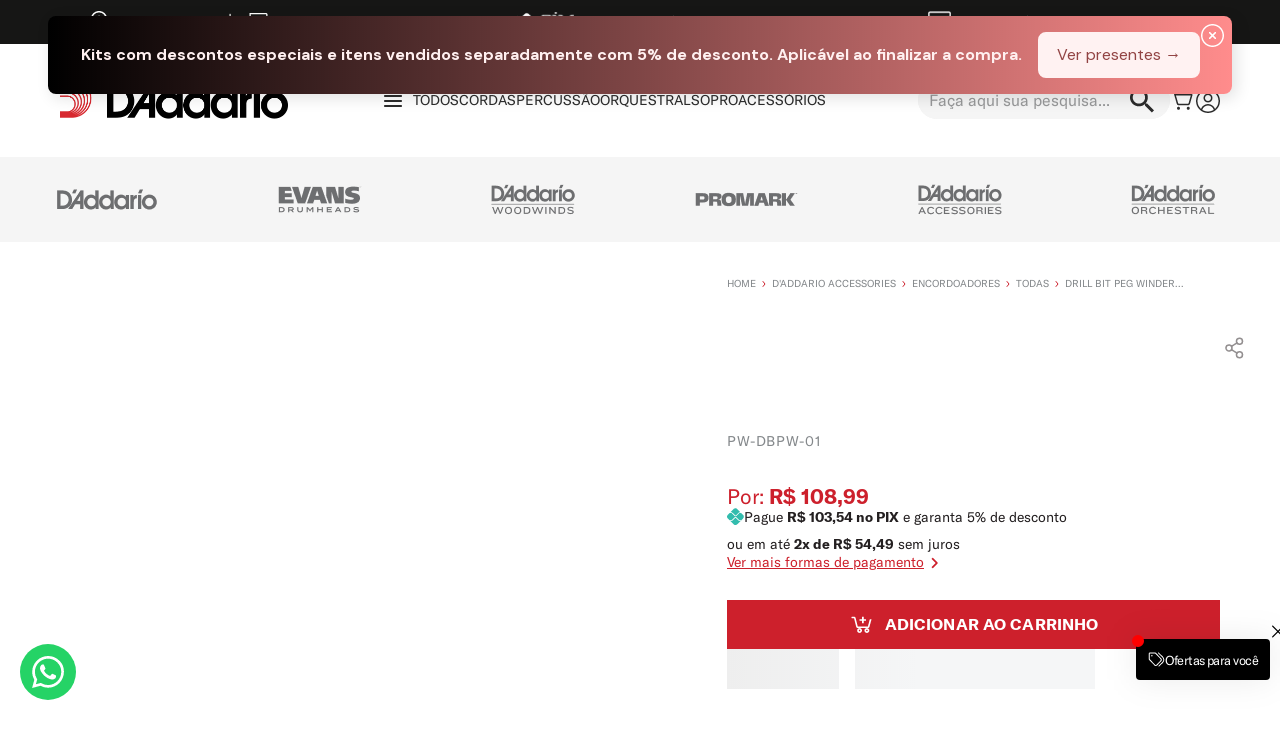

--- FILE ---
content_type: text/html; charset=utf-8
request_url: https://www.google.com/recaptcha/enterprise/anchor?ar=1&k=6LdV7CIpAAAAAPUrHXWlFArQ5hSiNQJk6Ja-vcYM&co=aHR0cHM6Ly93d3cubG9qYWRhZGRhcmlvLmNvbS5icjo0NDM.&hl=pt-BR&v=PoyoqOPhxBO7pBk68S4YbpHZ&size=invisible&anchor-ms=20000&execute-ms=30000&cb=l5zk8akjaed1
body_size: 48940
content:
<!DOCTYPE HTML><html dir="ltr" lang="pt-BR"><head><meta http-equiv="Content-Type" content="text/html; charset=UTF-8">
<meta http-equiv="X-UA-Compatible" content="IE=edge">
<title>reCAPTCHA</title>
<style type="text/css">
/* cyrillic-ext */
@font-face {
  font-family: 'Roboto';
  font-style: normal;
  font-weight: 400;
  font-stretch: 100%;
  src: url(//fonts.gstatic.com/s/roboto/v48/KFO7CnqEu92Fr1ME7kSn66aGLdTylUAMa3GUBHMdazTgWw.woff2) format('woff2');
  unicode-range: U+0460-052F, U+1C80-1C8A, U+20B4, U+2DE0-2DFF, U+A640-A69F, U+FE2E-FE2F;
}
/* cyrillic */
@font-face {
  font-family: 'Roboto';
  font-style: normal;
  font-weight: 400;
  font-stretch: 100%;
  src: url(//fonts.gstatic.com/s/roboto/v48/KFO7CnqEu92Fr1ME7kSn66aGLdTylUAMa3iUBHMdazTgWw.woff2) format('woff2');
  unicode-range: U+0301, U+0400-045F, U+0490-0491, U+04B0-04B1, U+2116;
}
/* greek-ext */
@font-face {
  font-family: 'Roboto';
  font-style: normal;
  font-weight: 400;
  font-stretch: 100%;
  src: url(//fonts.gstatic.com/s/roboto/v48/KFO7CnqEu92Fr1ME7kSn66aGLdTylUAMa3CUBHMdazTgWw.woff2) format('woff2');
  unicode-range: U+1F00-1FFF;
}
/* greek */
@font-face {
  font-family: 'Roboto';
  font-style: normal;
  font-weight: 400;
  font-stretch: 100%;
  src: url(//fonts.gstatic.com/s/roboto/v48/KFO7CnqEu92Fr1ME7kSn66aGLdTylUAMa3-UBHMdazTgWw.woff2) format('woff2');
  unicode-range: U+0370-0377, U+037A-037F, U+0384-038A, U+038C, U+038E-03A1, U+03A3-03FF;
}
/* math */
@font-face {
  font-family: 'Roboto';
  font-style: normal;
  font-weight: 400;
  font-stretch: 100%;
  src: url(//fonts.gstatic.com/s/roboto/v48/KFO7CnqEu92Fr1ME7kSn66aGLdTylUAMawCUBHMdazTgWw.woff2) format('woff2');
  unicode-range: U+0302-0303, U+0305, U+0307-0308, U+0310, U+0312, U+0315, U+031A, U+0326-0327, U+032C, U+032F-0330, U+0332-0333, U+0338, U+033A, U+0346, U+034D, U+0391-03A1, U+03A3-03A9, U+03B1-03C9, U+03D1, U+03D5-03D6, U+03F0-03F1, U+03F4-03F5, U+2016-2017, U+2034-2038, U+203C, U+2040, U+2043, U+2047, U+2050, U+2057, U+205F, U+2070-2071, U+2074-208E, U+2090-209C, U+20D0-20DC, U+20E1, U+20E5-20EF, U+2100-2112, U+2114-2115, U+2117-2121, U+2123-214F, U+2190, U+2192, U+2194-21AE, U+21B0-21E5, U+21F1-21F2, U+21F4-2211, U+2213-2214, U+2216-22FF, U+2308-230B, U+2310, U+2319, U+231C-2321, U+2336-237A, U+237C, U+2395, U+239B-23B7, U+23D0, U+23DC-23E1, U+2474-2475, U+25AF, U+25B3, U+25B7, U+25BD, U+25C1, U+25CA, U+25CC, U+25FB, U+266D-266F, U+27C0-27FF, U+2900-2AFF, U+2B0E-2B11, U+2B30-2B4C, U+2BFE, U+3030, U+FF5B, U+FF5D, U+1D400-1D7FF, U+1EE00-1EEFF;
}
/* symbols */
@font-face {
  font-family: 'Roboto';
  font-style: normal;
  font-weight: 400;
  font-stretch: 100%;
  src: url(//fonts.gstatic.com/s/roboto/v48/KFO7CnqEu92Fr1ME7kSn66aGLdTylUAMaxKUBHMdazTgWw.woff2) format('woff2');
  unicode-range: U+0001-000C, U+000E-001F, U+007F-009F, U+20DD-20E0, U+20E2-20E4, U+2150-218F, U+2190, U+2192, U+2194-2199, U+21AF, U+21E6-21F0, U+21F3, U+2218-2219, U+2299, U+22C4-22C6, U+2300-243F, U+2440-244A, U+2460-24FF, U+25A0-27BF, U+2800-28FF, U+2921-2922, U+2981, U+29BF, U+29EB, U+2B00-2BFF, U+4DC0-4DFF, U+FFF9-FFFB, U+10140-1018E, U+10190-1019C, U+101A0, U+101D0-101FD, U+102E0-102FB, U+10E60-10E7E, U+1D2C0-1D2D3, U+1D2E0-1D37F, U+1F000-1F0FF, U+1F100-1F1AD, U+1F1E6-1F1FF, U+1F30D-1F30F, U+1F315, U+1F31C, U+1F31E, U+1F320-1F32C, U+1F336, U+1F378, U+1F37D, U+1F382, U+1F393-1F39F, U+1F3A7-1F3A8, U+1F3AC-1F3AF, U+1F3C2, U+1F3C4-1F3C6, U+1F3CA-1F3CE, U+1F3D4-1F3E0, U+1F3ED, U+1F3F1-1F3F3, U+1F3F5-1F3F7, U+1F408, U+1F415, U+1F41F, U+1F426, U+1F43F, U+1F441-1F442, U+1F444, U+1F446-1F449, U+1F44C-1F44E, U+1F453, U+1F46A, U+1F47D, U+1F4A3, U+1F4B0, U+1F4B3, U+1F4B9, U+1F4BB, U+1F4BF, U+1F4C8-1F4CB, U+1F4D6, U+1F4DA, U+1F4DF, U+1F4E3-1F4E6, U+1F4EA-1F4ED, U+1F4F7, U+1F4F9-1F4FB, U+1F4FD-1F4FE, U+1F503, U+1F507-1F50B, U+1F50D, U+1F512-1F513, U+1F53E-1F54A, U+1F54F-1F5FA, U+1F610, U+1F650-1F67F, U+1F687, U+1F68D, U+1F691, U+1F694, U+1F698, U+1F6AD, U+1F6B2, U+1F6B9-1F6BA, U+1F6BC, U+1F6C6-1F6CF, U+1F6D3-1F6D7, U+1F6E0-1F6EA, U+1F6F0-1F6F3, U+1F6F7-1F6FC, U+1F700-1F7FF, U+1F800-1F80B, U+1F810-1F847, U+1F850-1F859, U+1F860-1F887, U+1F890-1F8AD, U+1F8B0-1F8BB, U+1F8C0-1F8C1, U+1F900-1F90B, U+1F93B, U+1F946, U+1F984, U+1F996, U+1F9E9, U+1FA00-1FA6F, U+1FA70-1FA7C, U+1FA80-1FA89, U+1FA8F-1FAC6, U+1FACE-1FADC, U+1FADF-1FAE9, U+1FAF0-1FAF8, U+1FB00-1FBFF;
}
/* vietnamese */
@font-face {
  font-family: 'Roboto';
  font-style: normal;
  font-weight: 400;
  font-stretch: 100%;
  src: url(//fonts.gstatic.com/s/roboto/v48/KFO7CnqEu92Fr1ME7kSn66aGLdTylUAMa3OUBHMdazTgWw.woff2) format('woff2');
  unicode-range: U+0102-0103, U+0110-0111, U+0128-0129, U+0168-0169, U+01A0-01A1, U+01AF-01B0, U+0300-0301, U+0303-0304, U+0308-0309, U+0323, U+0329, U+1EA0-1EF9, U+20AB;
}
/* latin-ext */
@font-face {
  font-family: 'Roboto';
  font-style: normal;
  font-weight: 400;
  font-stretch: 100%;
  src: url(//fonts.gstatic.com/s/roboto/v48/KFO7CnqEu92Fr1ME7kSn66aGLdTylUAMa3KUBHMdazTgWw.woff2) format('woff2');
  unicode-range: U+0100-02BA, U+02BD-02C5, U+02C7-02CC, U+02CE-02D7, U+02DD-02FF, U+0304, U+0308, U+0329, U+1D00-1DBF, U+1E00-1E9F, U+1EF2-1EFF, U+2020, U+20A0-20AB, U+20AD-20C0, U+2113, U+2C60-2C7F, U+A720-A7FF;
}
/* latin */
@font-face {
  font-family: 'Roboto';
  font-style: normal;
  font-weight: 400;
  font-stretch: 100%;
  src: url(//fonts.gstatic.com/s/roboto/v48/KFO7CnqEu92Fr1ME7kSn66aGLdTylUAMa3yUBHMdazQ.woff2) format('woff2');
  unicode-range: U+0000-00FF, U+0131, U+0152-0153, U+02BB-02BC, U+02C6, U+02DA, U+02DC, U+0304, U+0308, U+0329, U+2000-206F, U+20AC, U+2122, U+2191, U+2193, U+2212, U+2215, U+FEFF, U+FFFD;
}
/* cyrillic-ext */
@font-face {
  font-family: 'Roboto';
  font-style: normal;
  font-weight: 500;
  font-stretch: 100%;
  src: url(//fonts.gstatic.com/s/roboto/v48/KFO7CnqEu92Fr1ME7kSn66aGLdTylUAMa3GUBHMdazTgWw.woff2) format('woff2');
  unicode-range: U+0460-052F, U+1C80-1C8A, U+20B4, U+2DE0-2DFF, U+A640-A69F, U+FE2E-FE2F;
}
/* cyrillic */
@font-face {
  font-family: 'Roboto';
  font-style: normal;
  font-weight: 500;
  font-stretch: 100%;
  src: url(//fonts.gstatic.com/s/roboto/v48/KFO7CnqEu92Fr1ME7kSn66aGLdTylUAMa3iUBHMdazTgWw.woff2) format('woff2');
  unicode-range: U+0301, U+0400-045F, U+0490-0491, U+04B0-04B1, U+2116;
}
/* greek-ext */
@font-face {
  font-family: 'Roboto';
  font-style: normal;
  font-weight: 500;
  font-stretch: 100%;
  src: url(//fonts.gstatic.com/s/roboto/v48/KFO7CnqEu92Fr1ME7kSn66aGLdTylUAMa3CUBHMdazTgWw.woff2) format('woff2');
  unicode-range: U+1F00-1FFF;
}
/* greek */
@font-face {
  font-family: 'Roboto';
  font-style: normal;
  font-weight: 500;
  font-stretch: 100%;
  src: url(//fonts.gstatic.com/s/roboto/v48/KFO7CnqEu92Fr1ME7kSn66aGLdTylUAMa3-UBHMdazTgWw.woff2) format('woff2');
  unicode-range: U+0370-0377, U+037A-037F, U+0384-038A, U+038C, U+038E-03A1, U+03A3-03FF;
}
/* math */
@font-face {
  font-family: 'Roboto';
  font-style: normal;
  font-weight: 500;
  font-stretch: 100%;
  src: url(//fonts.gstatic.com/s/roboto/v48/KFO7CnqEu92Fr1ME7kSn66aGLdTylUAMawCUBHMdazTgWw.woff2) format('woff2');
  unicode-range: U+0302-0303, U+0305, U+0307-0308, U+0310, U+0312, U+0315, U+031A, U+0326-0327, U+032C, U+032F-0330, U+0332-0333, U+0338, U+033A, U+0346, U+034D, U+0391-03A1, U+03A3-03A9, U+03B1-03C9, U+03D1, U+03D5-03D6, U+03F0-03F1, U+03F4-03F5, U+2016-2017, U+2034-2038, U+203C, U+2040, U+2043, U+2047, U+2050, U+2057, U+205F, U+2070-2071, U+2074-208E, U+2090-209C, U+20D0-20DC, U+20E1, U+20E5-20EF, U+2100-2112, U+2114-2115, U+2117-2121, U+2123-214F, U+2190, U+2192, U+2194-21AE, U+21B0-21E5, U+21F1-21F2, U+21F4-2211, U+2213-2214, U+2216-22FF, U+2308-230B, U+2310, U+2319, U+231C-2321, U+2336-237A, U+237C, U+2395, U+239B-23B7, U+23D0, U+23DC-23E1, U+2474-2475, U+25AF, U+25B3, U+25B7, U+25BD, U+25C1, U+25CA, U+25CC, U+25FB, U+266D-266F, U+27C0-27FF, U+2900-2AFF, U+2B0E-2B11, U+2B30-2B4C, U+2BFE, U+3030, U+FF5B, U+FF5D, U+1D400-1D7FF, U+1EE00-1EEFF;
}
/* symbols */
@font-face {
  font-family: 'Roboto';
  font-style: normal;
  font-weight: 500;
  font-stretch: 100%;
  src: url(//fonts.gstatic.com/s/roboto/v48/KFO7CnqEu92Fr1ME7kSn66aGLdTylUAMaxKUBHMdazTgWw.woff2) format('woff2');
  unicode-range: U+0001-000C, U+000E-001F, U+007F-009F, U+20DD-20E0, U+20E2-20E4, U+2150-218F, U+2190, U+2192, U+2194-2199, U+21AF, U+21E6-21F0, U+21F3, U+2218-2219, U+2299, U+22C4-22C6, U+2300-243F, U+2440-244A, U+2460-24FF, U+25A0-27BF, U+2800-28FF, U+2921-2922, U+2981, U+29BF, U+29EB, U+2B00-2BFF, U+4DC0-4DFF, U+FFF9-FFFB, U+10140-1018E, U+10190-1019C, U+101A0, U+101D0-101FD, U+102E0-102FB, U+10E60-10E7E, U+1D2C0-1D2D3, U+1D2E0-1D37F, U+1F000-1F0FF, U+1F100-1F1AD, U+1F1E6-1F1FF, U+1F30D-1F30F, U+1F315, U+1F31C, U+1F31E, U+1F320-1F32C, U+1F336, U+1F378, U+1F37D, U+1F382, U+1F393-1F39F, U+1F3A7-1F3A8, U+1F3AC-1F3AF, U+1F3C2, U+1F3C4-1F3C6, U+1F3CA-1F3CE, U+1F3D4-1F3E0, U+1F3ED, U+1F3F1-1F3F3, U+1F3F5-1F3F7, U+1F408, U+1F415, U+1F41F, U+1F426, U+1F43F, U+1F441-1F442, U+1F444, U+1F446-1F449, U+1F44C-1F44E, U+1F453, U+1F46A, U+1F47D, U+1F4A3, U+1F4B0, U+1F4B3, U+1F4B9, U+1F4BB, U+1F4BF, U+1F4C8-1F4CB, U+1F4D6, U+1F4DA, U+1F4DF, U+1F4E3-1F4E6, U+1F4EA-1F4ED, U+1F4F7, U+1F4F9-1F4FB, U+1F4FD-1F4FE, U+1F503, U+1F507-1F50B, U+1F50D, U+1F512-1F513, U+1F53E-1F54A, U+1F54F-1F5FA, U+1F610, U+1F650-1F67F, U+1F687, U+1F68D, U+1F691, U+1F694, U+1F698, U+1F6AD, U+1F6B2, U+1F6B9-1F6BA, U+1F6BC, U+1F6C6-1F6CF, U+1F6D3-1F6D7, U+1F6E0-1F6EA, U+1F6F0-1F6F3, U+1F6F7-1F6FC, U+1F700-1F7FF, U+1F800-1F80B, U+1F810-1F847, U+1F850-1F859, U+1F860-1F887, U+1F890-1F8AD, U+1F8B0-1F8BB, U+1F8C0-1F8C1, U+1F900-1F90B, U+1F93B, U+1F946, U+1F984, U+1F996, U+1F9E9, U+1FA00-1FA6F, U+1FA70-1FA7C, U+1FA80-1FA89, U+1FA8F-1FAC6, U+1FACE-1FADC, U+1FADF-1FAE9, U+1FAF0-1FAF8, U+1FB00-1FBFF;
}
/* vietnamese */
@font-face {
  font-family: 'Roboto';
  font-style: normal;
  font-weight: 500;
  font-stretch: 100%;
  src: url(//fonts.gstatic.com/s/roboto/v48/KFO7CnqEu92Fr1ME7kSn66aGLdTylUAMa3OUBHMdazTgWw.woff2) format('woff2');
  unicode-range: U+0102-0103, U+0110-0111, U+0128-0129, U+0168-0169, U+01A0-01A1, U+01AF-01B0, U+0300-0301, U+0303-0304, U+0308-0309, U+0323, U+0329, U+1EA0-1EF9, U+20AB;
}
/* latin-ext */
@font-face {
  font-family: 'Roboto';
  font-style: normal;
  font-weight: 500;
  font-stretch: 100%;
  src: url(//fonts.gstatic.com/s/roboto/v48/KFO7CnqEu92Fr1ME7kSn66aGLdTylUAMa3KUBHMdazTgWw.woff2) format('woff2');
  unicode-range: U+0100-02BA, U+02BD-02C5, U+02C7-02CC, U+02CE-02D7, U+02DD-02FF, U+0304, U+0308, U+0329, U+1D00-1DBF, U+1E00-1E9F, U+1EF2-1EFF, U+2020, U+20A0-20AB, U+20AD-20C0, U+2113, U+2C60-2C7F, U+A720-A7FF;
}
/* latin */
@font-face {
  font-family: 'Roboto';
  font-style: normal;
  font-weight: 500;
  font-stretch: 100%;
  src: url(//fonts.gstatic.com/s/roboto/v48/KFO7CnqEu92Fr1ME7kSn66aGLdTylUAMa3yUBHMdazQ.woff2) format('woff2');
  unicode-range: U+0000-00FF, U+0131, U+0152-0153, U+02BB-02BC, U+02C6, U+02DA, U+02DC, U+0304, U+0308, U+0329, U+2000-206F, U+20AC, U+2122, U+2191, U+2193, U+2212, U+2215, U+FEFF, U+FFFD;
}
/* cyrillic-ext */
@font-face {
  font-family: 'Roboto';
  font-style: normal;
  font-weight: 900;
  font-stretch: 100%;
  src: url(//fonts.gstatic.com/s/roboto/v48/KFO7CnqEu92Fr1ME7kSn66aGLdTylUAMa3GUBHMdazTgWw.woff2) format('woff2');
  unicode-range: U+0460-052F, U+1C80-1C8A, U+20B4, U+2DE0-2DFF, U+A640-A69F, U+FE2E-FE2F;
}
/* cyrillic */
@font-face {
  font-family: 'Roboto';
  font-style: normal;
  font-weight: 900;
  font-stretch: 100%;
  src: url(//fonts.gstatic.com/s/roboto/v48/KFO7CnqEu92Fr1ME7kSn66aGLdTylUAMa3iUBHMdazTgWw.woff2) format('woff2');
  unicode-range: U+0301, U+0400-045F, U+0490-0491, U+04B0-04B1, U+2116;
}
/* greek-ext */
@font-face {
  font-family: 'Roboto';
  font-style: normal;
  font-weight: 900;
  font-stretch: 100%;
  src: url(//fonts.gstatic.com/s/roboto/v48/KFO7CnqEu92Fr1ME7kSn66aGLdTylUAMa3CUBHMdazTgWw.woff2) format('woff2');
  unicode-range: U+1F00-1FFF;
}
/* greek */
@font-face {
  font-family: 'Roboto';
  font-style: normal;
  font-weight: 900;
  font-stretch: 100%;
  src: url(//fonts.gstatic.com/s/roboto/v48/KFO7CnqEu92Fr1ME7kSn66aGLdTylUAMa3-UBHMdazTgWw.woff2) format('woff2');
  unicode-range: U+0370-0377, U+037A-037F, U+0384-038A, U+038C, U+038E-03A1, U+03A3-03FF;
}
/* math */
@font-face {
  font-family: 'Roboto';
  font-style: normal;
  font-weight: 900;
  font-stretch: 100%;
  src: url(//fonts.gstatic.com/s/roboto/v48/KFO7CnqEu92Fr1ME7kSn66aGLdTylUAMawCUBHMdazTgWw.woff2) format('woff2');
  unicode-range: U+0302-0303, U+0305, U+0307-0308, U+0310, U+0312, U+0315, U+031A, U+0326-0327, U+032C, U+032F-0330, U+0332-0333, U+0338, U+033A, U+0346, U+034D, U+0391-03A1, U+03A3-03A9, U+03B1-03C9, U+03D1, U+03D5-03D6, U+03F0-03F1, U+03F4-03F5, U+2016-2017, U+2034-2038, U+203C, U+2040, U+2043, U+2047, U+2050, U+2057, U+205F, U+2070-2071, U+2074-208E, U+2090-209C, U+20D0-20DC, U+20E1, U+20E5-20EF, U+2100-2112, U+2114-2115, U+2117-2121, U+2123-214F, U+2190, U+2192, U+2194-21AE, U+21B0-21E5, U+21F1-21F2, U+21F4-2211, U+2213-2214, U+2216-22FF, U+2308-230B, U+2310, U+2319, U+231C-2321, U+2336-237A, U+237C, U+2395, U+239B-23B7, U+23D0, U+23DC-23E1, U+2474-2475, U+25AF, U+25B3, U+25B7, U+25BD, U+25C1, U+25CA, U+25CC, U+25FB, U+266D-266F, U+27C0-27FF, U+2900-2AFF, U+2B0E-2B11, U+2B30-2B4C, U+2BFE, U+3030, U+FF5B, U+FF5D, U+1D400-1D7FF, U+1EE00-1EEFF;
}
/* symbols */
@font-face {
  font-family: 'Roboto';
  font-style: normal;
  font-weight: 900;
  font-stretch: 100%;
  src: url(//fonts.gstatic.com/s/roboto/v48/KFO7CnqEu92Fr1ME7kSn66aGLdTylUAMaxKUBHMdazTgWw.woff2) format('woff2');
  unicode-range: U+0001-000C, U+000E-001F, U+007F-009F, U+20DD-20E0, U+20E2-20E4, U+2150-218F, U+2190, U+2192, U+2194-2199, U+21AF, U+21E6-21F0, U+21F3, U+2218-2219, U+2299, U+22C4-22C6, U+2300-243F, U+2440-244A, U+2460-24FF, U+25A0-27BF, U+2800-28FF, U+2921-2922, U+2981, U+29BF, U+29EB, U+2B00-2BFF, U+4DC0-4DFF, U+FFF9-FFFB, U+10140-1018E, U+10190-1019C, U+101A0, U+101D0-101FD, U+102E0-102FB, U+10E60-10E7E, U+1D2C0-1D2D3, U+1D2E0-1D37F, U+1F000-1F0FF, U+1F100-1F1AD, U+1F1E6-1F1FF, U+1F30D-1F30F, U+1F315, U+1F31C, U+1F31E, U+1F320-1F32C, U+1F336, U+1F378, U+1F37D, U+1F382, U+1F393-1F39F, U+1F3A7-1F3A8, U+1F3AC-1F3AF, U+1F3C2, U+1F3C4-1F3C6, U+1F3CA-1F3CE, U+1F3D4-1F3E0, U+1F3ED, U+1F3F1-1F3F3, U+1F3F5-1F3F7, U+1F408, U+1F415, U+1F41F, U+1F426, U+1F43F, U+1F441-1F442, U+1F444, U+1F446-1F449, U+1F44C-1F44E, U+1F453, U+1F46A, U+1F47D, U+1F4A3, U+1F4B0, U+1F4B3, U+1F4B9, U+1F4BB, U+1F4BF, U+1F4C8-1F4CB, U+1F4D6, U+1F4DA, U+1F4DF, U+1F4E3-1F4E6, U+1F4EA-1F4ED, U+1F4F7, U+1F4F9-1F4FB, U+1F4FD-1F4FE, U+1F503, U+1F507-1F50B, U+1F50D, U+1F512-1F513, U+1F53E-1F54A, U+1F54F-1F5FA, U+1F610, U+1F650-1F67F, U+1F687, U+1F68D, U+1F691, U+1F694, U+1F698, U+1F6AD, U+1F6B2, U+1F6B9-1F6BA, U+1F6BC, U+1F6C6-1F6CF, U+1F6D3-1F6D7, U+1F6E0-1F6EA, U+1F6F0-1F6F3, U+1F6F7-1F6FC, U+1F700-1F7FF, U+1F800-1F80B, U+1F810-1F847, U+1F850-1F859, U+1F860-1F887, U+1F890-1F8AD, U+1F8B0-1F8BB, U+1F8C0-1F8C1, U+1F900-1F90B, U+1F93B, U+1F946, U+1F984, U+1F996, U+1F9E9, U+1FA00-1FA6F, U+1FA70-1FA7C, U+1FA80-1FA89, U+1FA8F-1FAC6, U+1FACE-1FADC, U+1FADF-1FAE9, U+1FAF0-1FAF8, U+1FB00-1FBFF;
}
/* vietnamese */
@font-face {
  font-family: 'Roboto';
  font-style: normal;
  font-weight: 900;
  font-stretch: 100%;
  src: url(//fonts.gstatic.com/s/roboto/v48/KFO7CnqEu92Fr1ME7kSn66aGLdTylUAMa3OUBHMdazTgWw.woff2) format('woff2');
  unicode-range: U+0102-0103, U+0110-0111, U+0128-0129, U+0168-0169, U+01A0-01A1, U+01AF-01B0, U+0300-0301, U+0303-0304, U+0308-0309, U+0323, U+0329, U+1EA0-1EF9, U+20AB;
}
/* latin-ext */
@font-face {
  font-family: 'Roboto';
  font-style: normal;
  font-weight: 900;
  font-stretch: 100%;
  src: url(//fonts.gstatic.com/s/roboto/v48/KFO7CnqEu92Fr1ME7kSn66aGLdTylUAMa3KUBHMdazTgWw.woff2) format('woff2');
  unicode-range: U+0100-02BA, U+02BD-02C5, U+02C7-02CC, U+02CE-02D7, U+02DD-02FF, U+0304, U+0308, U+0329, U+1D00-1DBF, U+1E00-1E9F, U+1EF2-1EFF, U+2020, U+20A0-20AB, U+20AD-20C0, U+2113, U+2C60-2C7F, U+A720-A7FF;
}
/* latin */
@font-face {
  font-family: 'Roboto';
  font-style: normal;
  font-weight: 900;
  font-stretch: 100%;
  src: url(//fonts.gstatic.com/s/roboto/v48/KFO7CnqEu92Fr1ME7kSn66aGLdTylUAMa3yUBHMdazQ.woff2) format('woff2');
  unicode-range: U+0000-00FF, U+0131, U+0152-0153, U+02BB-02BC, U+02C6, U+02DA, U+02DC, U+0304, U+0308, U+0329, U+2000-206F, U+20AC, U+2122, U+2191, U+2193, U+2212, U+2215, U+FEFF, U+FFFD;
}

</style>
<link rel="stylesheet" type="text/css" href="https://www.gstatic.com/recaptcha/releases/PoyoqOPhxBO7pBk68S4YbpHZ/styles__ltr.css">
<script nonce="50VLBzMJbhgM6XiY4RmpvQ" type="text/javascript">window['__recaptcha_api'] = 'https://www.google.com/recaptcha/enterprise/';</script>
<script type="text/javascript" src="https://www.gstatic.com/recaptcha/releases/PoyoqOPhxBO7pBk68S4YbpHZ/recaptcha__pt_br.js" nonce="50VLBzMJbhgM6XiY4RmpvQ">
      
    </script></head>
<body><div id="rc-anchor-alert" class="rc-anchor-alert"></div>
<input type="hidden" id="recaptcha-token" value="[base64]">
<script type="text/javascript" nonce="50VLBzMJbhgM6XiY4RmpvQ">
      recaptcha.anchor.Main.init("[\x22ainput\x22,[\x22bgdata\x22,\x22\x22,\[base64]/[base64]/UltIKytdPWE6KGE8MjA0OD9SW0grK109YT4+NnwxOTI6KChhJjY0NTEyKT09NTUyOTYmJnErMTxoLmxlbmd0aCYmKGguY2hhckNvZGVBdChxKzEpJjY0NTEyKT09NTYzMjA/[base64]/MjU1OlI/[base64]/[base64]/[base64]/[base64]/[base64]/[base64]/[base64]/[base64]/[base64]/[base64]\x22,\[base64]\\u003d\\u003d\x22,\x22bVtVw74Rwow6wr7DksK4w7fDlXZWw7EKw7HDvB07QMOVwpx/e8KfIkbCiTDDsEo2asKfTVvCixJkEsKNOsKNw4/CkQTDqHUXwqEEwqZ7w7Nkw6TDjMO1w6/DvMK/fBfDkjA2U1dRFxILwrpfwokPwr1Gw5tOPh7CtiLCtcK0wosXw4liw4fCuUQAw4bCljPDm8Kaw47CvkrDqR/CgsOdFRlHM8OHw7BTwqjCtcOdwqstwrZ3w7ExSMONwqXDq8KAGmrCkMOnwo0Pw5rDmQ8Ww6rDn8KaCEQzZDnCsDNHcMOFW1/DhsKQwqzCrhXCm8OYw7fCvcKowpIhRMKUZ8KiEcOZwqrDsHh2wpRVwp/Ct2kEOMKaZ8KrRijCsFczJsKVwpfDrMOrHhAGPU3CkH/CvnbCjXQkO8OBbMOlV1jCuGTDqQPDp2HDmMOIZcOCwqLCg8OXwrV4NRbDj8OSBcO1wpHCs8KPOMK/RRdHeEDDusOJD8O/I3wyw7xww6HDtToMw7HDlsK+woA+w5ogbX4pDg5awpphwrTCr2U7YMKjw6rCrSMJPArDphZPAMKBbcOJfwDDm8OGwpAhEcKVLhVNw7Ezw6jDp8OKBQnDgVfDjcK8MXgAw4PCpcKfw5vCm8OgwqXCv3Q8wq/Ciz3Cq8OXFEljXSkwwrbCicOkw7TClcKCw4EWcR5zaEUWwpPCnUvDtlrCg8O+w4vDlsKOdWjDkknCmMOUw4rDhsKOwoEqLz/ClhoxCiDCv8OKInvCk13Cq8OBwr3Ch0kjeQ5Sw77DoVjCsghHCG9mw5TDlBd/[base64]/CgwXCgMK9E8O2VHPDscOub8KEKMOOw7Bqwo/CgMOjYwgoZcO+dxEMw6d+w4RZWTYNQMOsUxNdSMKTNyjDkG7Cg8Klw453w73CusKVw4PCmsK2eG4jwpJ8d8KnDQfDhsKLwolaYwtuwq3CpjPDligUIcONwqNPwq1vQMK/TMOdwqHDh0cPdzleXkbDh1DCm3bCgcONwqLDucKKFcKBEU1EwqXDhjomIcKsw7bChnMqNUvChCRswq14MsKrCgPDpcOoA8K0UyV0VQ0GMsOXMzPCncOKw4M/H0Q4woDCqkVUwqbDpMOuTiUaZDZOw4NTwpLCicONw7DCsBLDu8ONCMO4wpvCsAnDjX7DjwNdYMOKejLDicKBVcObwoZxwoXDnBLCvcKewrBZw5JjwqbCrExee8KXNEsIwoxNw5c6wq/[base64]/[base64]/[base64]/CjVNpwobCvRDCncO0L8KKL8OhSFt6fcK9w6vDpMOBw7YQAMKHZMK/VcO/KsKfwpBOwr8Ww5HCkEktwqDDhWU3wp3CuSlNw4fDtGs7VidrQsKUw5EMWMKkfsOsLMO6OMO8VkkCwotCIArDm8OBwoTCn2DCkXBUw7JDHcOxJ8KywozDlmxjc8KCw5rCrhF1w4XCrcK3wogzw5PCocK9VT/CnMKSGlgAw7PDisKRw6oww4gfw5/CmV1Zw5zDrQBjwqbDrcOjA8Kzwrh2cMKewr92w64Rw7LDtMOEw6VHDsOHw4nCs8KHw5JWwrzCg8Oew67DvF/[base64]/DscOowoNaw5F+fsOMT8Kqw6bDnsKfXTDCu8O4w4HCrcOMHhvCh3/DkRB1woMUwpXCgMOTSUXDuCLCn8OTBRPDnsONwrZRBsOxw7YKw6U9ND8NbMKKCkrCssObw6J8w6rCisKjw7ozKArDt0LCuztQw7UVwr82DCgdw4BOczjDtx0sw4/DpsKrfj16wrc1w6cGwpTDlh7CrgXCp8Otw5vDo8KMACRvbcK6wpfDhC/DuzdHIMOSGcOMw40JW8K4wp3Cv8O9wrPCr8OITRYBTUDDuGPCr8KLwobClzpLw7PCpMOnKU3CrMKtWsOOA8ObwoXDlw/CuHo+akfDtXEgwonDgR9LQcO2SsO8a3rCk0vCtjgSFcKjRcOpwpDCn3tzwoDCsMKiw4V6KB/DpVZuBmDCiz8SwrfDlF/Cq0/CtAZ0wogTwq7CpmpoFWExXcKKEUUracOWwp4gwrk7wpYOwp0HMErDghhWFMOyaMKDw4HCusOGw47Ck38jWcOWw54xSsO/[base64]/CoVXCpcOKVmbCmx7DvX4AccO1w7Mcw4zDjcKhTS1FCmwXPMO7w5HDq8OPwr/Dq0k9w45vdC/CrcOCFmfDvsOvwqsMD8O7wrPCrz8MWsK3Nm/[base64]/aQs3w7TDqR7DsxsKwo59XBdLVmLChXrCu8KHLjPDvMKvwr41Z8OIwoDDmsKgw53Cn8Oiwr7Ci23CkgHDlcO7fnHDtcOCFjfCrcORw6TCiGnDmMKpOAXCqcKZT8OewpDCnzrDiBx7w7IDNELCoMOuO8KbX8O9dcOUScKJwqEsfFLCrhnDn8KXE8KIw5TDqw/Cnkk8w7nCj8O0wr7CqMKtEjXCgcOmw4EpGBfCpcKWJ15MZ2vDlcOVUkgJZMKbe8KUfcK7wr/CosKPS8KyTcOAwrk1Z3XCtcOnwrHCssOfw5A6woDCrjRqIMOZJGjDmMOvUh5SwpFIwp5gAMK4w494w7xXwr7CmmnDvsKEdcKjwqZ8wrgnw4XCoTctw6TDqGTCm8OAw51SYz4vwqfDl2Buwrh1Y8OHw7bCt1Fow6jDvsKMAsKKViTCpwzCg3l5wqxuwpAnKcOBXCZVwr/Ck8Ocwp/DvcKjwrTDu8O7dsOxbsK7w6XDqMKXwpnCrMK6MMOKwogdwrdodMOMw5XCrMOtw5/DusKBw53Cu1BGwrrCjFNNIwPCrCXCggIQwqTCjsOvcMORwqHClcOPw5QMA3HCjB3CnMKpwpXCpC81wogeQsOBw6rCoMKmw6/Dk8KUP8O3WMKiw5DDoMOBw6PCpzzCh24+w7nCmS7CkHxJw4LCsjZ9wprDo2lvwp/[base64]/OmjCjisnwobDvlXDg8KOcGbDrMOINsOhw5PDlMK/BMORE8OuNVTCssOWGDdvw786RMKoOMOywoXDnBk0NUrDkBolw4h0wqIEai4+GsKfccOewooewr4Xw5ZfQ8K0wrVjwoFJQcKQAMOHwpQswozCscOvIy9TGynCv8OgwqTDj8OLw4PDlsKHwqB6JXfDv8OrUcOQwr/CuAgWZMKZw5ETBn3Cp8OvwrLCmCTDpMKOOCrDi1LDt2tof8O8BwXDqsOjw7EOw7nDkUI/[base64]/dQRNwrvDpMO7wrPCnR7DkRvDv8KzwotVw67DhwlTwqvDvxnCqMK1w7TDq246wqM6w7t9w4bDnGLDtG3Dmn7DqsKSCEvDqcKgwqbDvlovwrAXIcKswqJeIMKWUcOAw6PCkMOcMC/DtcK6w5RNw7BFw7/CjDAbTHjDucOXw7rCmBNLEMOnwqXCqMK2TBrDlcOvw5p2XMOtw5gTMsOpw5YwIMKebhPCpMKYesOfZXrDiklCwq8HbXfCgcKEwqXDgsOUwr7DpcO3TkMzwp7Ds8KRwpsrZlHDtMOEYkXDpMOYa0zChMO5w5YUP8Owb8K3w4oEZSnClcKrw7XDuXDCjsKQwo/DuWjDsMKUw4RyDAEyJ1gOw7jDl8O5b2/DikszCcO3wrU0wqAWw5dmL1HCtcOvJ1/CtMKzE8Osw43DsDZ5wr/ComV9wo5uwo3CnT/DgMOUw5VVF8KJw53DgsOXw53CvcOiwq93BjbDmQ99c8OSwpbCt8Klw6zDiMOZw5fCqcKEMcOuHFHCmsOWwokxJwV6CsOlHlfDhcK8wrLCgMKpU8K9wpfCk3bDqMKAw7DDvHdDw5XCgMO8F8O4DcOlfFFbDcKrRQdUKQ7Cs01ew7VGCxl4T8O4w4zDgzfDi1fDlsO/[base64]/woxCwo/Ck8O8w4/Dp8K3bMOKE2EwDEtYaMKHw6VJw7pxwosew6DDkCc8cwFSMsKCXMKzWH/Dn8OrJV0nwq3CncKTw7HCh0HDojTCocOnwpXDp8Kdw4U9w47DosOcw4XDrQNGbcONwpvDq8KGwoEyRMKnwoXCgsOowo4lFcOSHCzDtHYbw7/CscKbeB7DhR5hw6dtVCFMa0TCosOYTg8Pw49OwrMDaRh1Sk0Sw6zDssKDw7tfwrAkME0uecOmDAxuLcKBwrbCo8KIbsO+XcO0w7TCvMO2LcKBB8O9w5U/wrVjwrDCqMKWw7djwr1nw5/DuMKgLcKbZMKQWTDDqMKyw64rVkTCr8OMFVbDoSLDm3fCqW0tKzHCrinDiGlJPHFPR8OqRsOuw6BRCUvCiwtACcKXITh8w705wrbDtcKnDMOjwpnChMK6w5BNw4xvPcKiCWDDjsODVsOyw7/DgBPCrsOwwrMnH8O+FS3DksOkIWZcLsOtw77DmhnDqcOdFGwJwrXDi27CvcKIwprDicO1IAbDqMKswrDCh27Ci14Yw7zDucO0wqIew4JJwqnCsMK8w6DDqHzDlMKOwozDnnF4wq1Ww78ww6XDp8KBRsK6w5oqLMO3D8K0SUzChcKTwrALwqfChSTCgAU/VjfCtRsQwrzDhRIiNBjCnC7CssOWR8KSwrJKTB7Dg8KPPDU+w4DDpcKpw4PChMKqI8OmwpMZbWDCksOSc3Ujw7XChh7CtsK8w7bDhk/[base64]/[base64]/w709w5/[base64]/Cn31jw4/DisOlwqsawrxkwpXDvMOywo4OEUfCkDR7woxIw4LCr8KRUMKcw6XDhMKYEgt9w6wkB8KsJjnDp1JbWn/ClMKnXGTDi8Kfw6/Ck218wqXDvMOjwpomwpbCqsOTw4DCqMOdO8K1exZVb8OowrglWHHCosOJw4fCrlvDhMO6w4rCjMKre0B0SwDCohzCvsKlGQDDogjDiUzDlMO+w7FAwqQqw7zDgsKawrnDncK6Wn/Cq8KIw611Kjobwr1iAsODP8KsJsKmw5UNwqjDp8OiwqFbc8KPw7rDsXgCw4jDlsOWWcOpw7c5aMKIccK8EMOqMcO0w47DrUvDp8KOKMKEewLDqVzDkG12w5pew4/CrULCiE/DrMKaX8OIMiXDrcOlesK2bMOpbQnCqMORwqDDsHt4HsOXPMKJw6zDvzvDncOewqnCrsKSG8Kpw6zCsMKxw6nDshdVO8KrV8K7GDxAH8K+YAnCjiTDj8KOIcKyXMKiw63CrMK5OnfCksKRwonCvQdow4vChVAJRsOvawNJw47DuC3Do8Oxw5nCgsOVwrU/d8Otw6fDvsKzFcO/woMJwoXDhcKNwpvCncKsTRw6wqFeYXrDpgHCgXjClmHCqkHDrcOVRw8Ww6DDsn3DhEAFQgjCncOEHsO8wrvCvMOmY8OPw6/DncKswotdYhAdaBZvaQkfwoTDisOKwpjCr2EoQ1MCw5XDh3lzDMOhCmFuesKnP0swCzXCh8ODw7EHIyjCtTXDm1DDpcObBMOpwr4dIcOow4DDgE3CsBXCgw/DqcK/NmUbw4BhwpDCqgfDsDNVw4pHcCktWcOJBcOCw63Ck8OPVWDDlsKwXcOdwpEGVsKqwqQrw6XDikMCXsKXRQ5YFsOpwo1gwo/DniTCkXEiJ2XDmcKLwpwZwqbDmmfClMOuwpRWw6JKCDDCqC5AwqXCrcKbPsKzw6ZXw6R6VsOZSVsEw4vDjADDnMOVw64pTk4BZEHCtlrCizcdwp3DnRvClsO0aQTCn8K6fznCv8KQLAdCw6PDksKIwrbDn8OWfWMrdcKvw758DFREwpUrBsK/[base64]/CoMO/UcK7C8OKw4XDqzQAPhEyw4AsSkjDg3vDpCl2wrrDh25sfMOlw7LDmcOdwrZZw7XDmhNwOcOSc8K3wqZiw4rDkMOlwqTCs8KEw6jCl8KhTHLDiV9WR8KKA0N7bsOIOcKNwqfDiMODSQ7CqlrDjR/ClD1xwpdvw78tP8OEwpjDhmUFEAZmw48KDjldwr7DnF5lw5Iow599woJXE8OiYlkZwq7Dg0/Cq8OvwrLCjcO7woNcIDbCmH4xw6nCosO+wpEqw5sTwojDvn7DhWDCq8OBccKqwp4oZihWeMOsZMKIMCdoZFhpVcOMGMOPU8OSw712DgAhw5jChsK4WcKSLMK/[base64]/[base64]/CsMO7YWNhwoZLeDbDlXDDvBXDknXCrnF3w4E1w41Yw6o9w6osw7DDiMOuQcKQRsKQwovCqcOtwpNsZMOvTRvDk8KnwonCr8KzwoBPM2jChAXCr8OPG34Zwp7Dq8OVMx3CvQ/DsR50wpfCvsKzQ0tXD3Juwp54w7bDtwgAw7xJU8OXwrE6w503w6vCsgBuwrxkwqHDplFMEMKNY8OdEUTClmd/dsOswqI9wrDClytdwrxTwqc6dsOvw5BswqfDgcKAwr8aTUTCnXnCosOpeHvCs8OhQgnCkcKawp8EcXEQHAZLw4ZMZMKLQ1FSCyseOsOLI8KDw6gaTwLDgXJHw5Qtwo1sw4jCgnXDocO7UUQlF8K5FgRqO1fDjFJsK8Kaw6wOe8K4MnHDlDlpD1LDlsO3w7/Cm8Kww73DkGvDjcKhBUHCg8OWw7nDssKNwoFGD2oVw69eEcKQwrB/w6MgCMK3FhzDisKTw7LCncOmwqXDkjt8w6MEHcOCw7XCpQ3DjcOqH8OWw6ZDw48PwpJawpBxRVfDnm4gw51pQcOrw4FYEsKKfsKBEhtfw5LDlDPChl/Cr03Djm7Cq0nDnVACeQrCpXnDhWFEfsO2wqsrwqZVwoAzwqVtw4B/SMOGLSDDsG5jFcKxw7suOSQYwqgJMsOyw7xTw6DCjcO6wp16BcOqwrEgGMOawrnDmMKMw7XCmCtMwobCtBgxAcKhDMKKWMKgw7pCwrV8w4hxUnzCiMOYEHXDk8KrLg99w4fDk28CUwLCvcO4w7Qowo8vKSp/K8OLwrfDpT/DgMODYMKgWcKZWMOAb3XCvsOMwqzDqzINw4fDjcKiwqbDjBxTw63Ci8KMwpxgw6hiw7/DlxscOWTCn8OXAsO6w4Fdw6fDrCbCgHQUw59ew4HClD3Drm5rNcO/[base64]/[base64]/DucKHw5XCucOCeUYiK8OpAAvDmnXDmAtqwrnCpcK1woLCvyHDssKXDC/DoMKBwo7CmsO6NwvCoBvCt3gewqnDr8KaOMKVf8KLw4dVw5DDqMOFwpkkw4fCvcKfw5bClwTDr2x/EcO3wq0ce2jClsKQwpPDmMOLwq3ChlzCnsOzw5/[base64]/CiwkQGMKge8OtwrTCqcO9w5nDqWjCscOADz0kw67DiArChn/DtC/DlsO7wpctw5XCqsOYwqBbShdUGcKiRRQQw4jCmFIqVRRXfsOGYcKowp/DkCQfwo/[base64]/DsMO0wplgwowJP2/CgcKQBMOFXT/DvsK6OVnCucOxwrJMUgYWw6p4G1N/bcOnwqFnw57CgMOfw6dWdDvCjUUuwpdLw7InwpIlwrsQwpTCucOMw5ZRJMKqBH3DscKVwoszwpzCn2/Cn8K/w6UDYDVUw7LChsKuw513VxJMwqvDkiTDocKrXMK8w4jClQdLwqVow5MNwoXClcOhwqZ6dA3DuQjDs1nDh8KrVcKawqYmw6/[base64]/wo3CgcOuw4HDuT7ClHtnw5bCu1AyOcOpw4YAwqbCpAnCtcK2ZcOTwq3Cl8OkCsKXwqRWRhTDq8OUPzd/[base64]/DuXjCoQ/Dg8OBw6MmwqV8NnDDj8Kpw5Yxw5ANKMKfw4rCvsOkwpvCgAh/worDicKFIMOawpXDsMOaw7gew73CmcK3w65FwoDCncOCw5Aiw6nCjHU8worClsK2w5Z/wpgpw5YDIcOHfBHDmlbCs8O0wp4zwqXCtMOvEk/Dp8KPw7PCshA7NcKAwol7wrLCisO7f8OqHGLCuSTCjV3DtCUPQMOXWgvChcKcwoxvwoE6WMKdwqjChxbDlcO4Jm/CqXsgJsK6dMOaFmrChznCmCPDmVN+YcOKwrbDoWcTN0hPfCZMZF1mw7Z1IybDvVrCqMKswrfClj8WfWLCvhF9IGTCnsOqw6Y+QsKiVmAxwo1JdX4lw4TDjsKZw6XCpAMSwqJfdAY1w4BVw7rCgABwwoRsO8K8wqDCtcOMw6Uhw6xHNMO1wqvDt8KnZMOOwo7DokzDpQ/[base64]/Dih/CrS0Jw4XDncKBOMOyw5vDnjfCg8KZUMODPRNHE8KObzRTwp4+wr05w65Uw6snw79OYcOmwoQew63Dk8OwwrIgwqHDmzEGb8KTbsOLHsK+w6/[base64]/w77DnyzDk8OLMiHCkMObw43DksOuBcKow6RjwoUDblMcDAopP2jCln4mwpV9w7DDlsKOw6nDlcOJFcOtwpgsYsKBXMKYw4jDg3M/P0fDvmbDpB/Do8Okw6TCncOjw4xewpUGexzCrz7ChmjCjgrDqsOAw5hRHcK6wpJsQcKiM8OVKMO0w7PCnMOvw6t/[base64]/Ci8KWwp4Xw5vDrjJiXMOhw7cmw6HCnhzDnDTDt8Otw4zCpQrCicOrwrvDmXDDlcOJwpHClMKWwpPDl0RocMOfw4MIw5HCusOHRkXCvMOPSlzDkwTDkTQtwrLDpkHDnS3DqMOPTB7DlcKzw4M3XcOWGFETARLCrWEmwqUAERnDjx/[base64]/CgMOmw7pFfClmQcKuY3TCpMOvwq48OS7DoFtzw6fDgsOzBsKuMwzChAQaw4FFwpE4HcK+LcO+w4/Di8Oow4F8AxNdcEfDignDoiXDssOVw5U+fcKywojDrSguPGLDtVPDh8KDwqPDvxQYw6fCusOqIcOSDEAhw7fChlBcwrg3X8KdwpzClELCt8ONwqBAH8Oaw5zCmATDj3LDh8KfIhtnwpk2b2lBZcKVwrMuQT/CncOOwp03w4/Dm8KkKxACwr1QwobDu8KJLg9UKMKoPlQ5wpcSwrDCvg0kGMOUw4EWPGl6BmpnHWQTw6cdTsObdcOedTTChMO0RnHDiXbCv8KXIcO+FWBPSMOxw61aQsORaw/DocO4OsODw79+wro/JnfDtsOQasKSTELCk8Klw5EAw6Ehw6HCq8Ojw51WTkk2bcKlw4MHNMKxwrUTwoVZwrpnO8KqdHnClsOCD8OGQcOgEFjCvcOrwrDClMOBTnprw7DDkT8PLA/Cm1fDiDYrw7LDpznCtAYyU0nCkFg4wr7Ds8O0w6bDgiYAw5XDs8O9w77CtRIQOMOwwq5FwoJnMsOBPCXCmMO7JcOhE1/CkcKQwoMGwpQMLMKGwq7Cqx4Hw6PDlMOhIwzCqAMdw6lOw6DDv8Ocw7spwr3CjA8ww6dnw6IbKC/CjsO7OsKxPMOoD8OYZsKYfz4jYjsBS1vCisK/w5jDt1YJwrZKwoTCo8O9LMKxwpLCtiQewrpcC33DgwHDjQgowq07LSXCsB0Vwrdpw49dAcKORn5Uw7UpPcKrFVgJwqtxw4HCiRENw7Z/wqFMw5fDpRtqIihsA8O3QsKkNcKRXTYoAsK8w7fCh8OEw5k/ScKWFcK7w6XDmMOpAcOcw5PDtF91BsKWSjQbUsKywpNzZGvDnsKWwot6dERNwoVPacOfwqhCSMO1wqHDkEIiekJKw408wqMJF2cTU8OSesOYChPDi8OCwq3CqEdZIsKfThgywqrDmcKtHMKwecOAwq1vwqnCqjM1woUbTn/[base64]/CqR/DpsOKaB0fLcK0BcO4wrBNAcOqw43CnHfDji3Cr23Cnnxhw4ZaTnovwr/CjMKNQiTDjcOWw7LCoU57wrgmw6nDuFLCgcK0UcKMwqrDrMKBw4fCs0rDnsOrwpxKGFTDssK4wp3DmClww5JLIS3Drw9XQMKXw6bDj1sDw4R3JFHDusO+cGJjM18Hw5TCosK1ZVjDhQlHwqssw5XDi8OAX8KqDMKfw612w69KO8KTwrLCssKobyLCjl/[base64]/Cp8Ozw43DhMOvAcKHMwfCqsO6XyYMw7oIbCXDsTrDglw1MMK5YXzDhwHCpMKgwrnDgsK8QWk/wpLCq8Kiwp8yw4AYw5/DkTzDpMKJw4thw7NDw6E0wqtzMsKbDUjDnsOWw7bDuMOaFMKEw7/DrUEPfMOeX1rDjVo/c8KpJcOLw7h/GlBvwowRwqrCqsO5TFHDocKAOsOeGsObw4bCoQpqVcKXwqtqDF3CliLCrh7DosKaw4F+X3/CtMKCwo3DqgBhOMOew7vDssKzX3HDrcOowr5/MCtkwqEww4zDicO3M8OYw7rCp8KFw6UGw5p1wrMhw6DDp8KTFsOsYHjDiMKJXHR+KlrCn3tyT33Dt8KEDMKpw78Lw5VKw7pLw6HCk8KNwq5Ew7nCjMKkw7JGwrLDqcOww5V4GsOqKMOgJ8OXP1BNJjfCo8OsK8K+w6nDoMKMw6rCrkIFwo3CtVUgOFnCkk7Dmk/Cn8KHWxfCkMKsOAoSw7XCt8Oxwp80ccKaw7oxw4QDw7xoFyIzW8KvwrZOwrPCikTDlsK4KCbCnx7Dv8K2wp9NaGhrNgTCocKvX8KXY8KWd8Kcw4VZwpnDmsOxIMOywq5eCMOtOS3ClRNBw7/Cu8KbwplQw5PCn8O6wpE5V8K4dsKoTsKyWsOEJxTCgydlw7MbwqzCkSsiwpXCu8Kaw73DhjcQD8O+w50nEWU1wotNw5t6HcKWUcK4w5/DlRcXXcODElrCpkcew5NYGETCvMKuw5V3wpTCtMKLNgMKwqtHRhFywq16GsOYwr5tKcKJw5bChW41wqvDkMOVwqonPSY+HMOlYWhjwr1/acKCw63DpcOVw4hPwonDr1VCwq1BwpUKZTQWHsOzVVjDvzXDgcO6wp81woJew7F7IURCPsOmfRvCl8O6ccOdJh5LW27CjUhcwrLCklUGN8OWw615wrkQw7AIwpBsQWpaEsOlTMOvw6xUwoRTwqnDmMOiNcK8woNIDT42ZMK5wrNVDgQXej4Gw4/DnsOtAcOvIsOLHG/CkmbCnMKdM8KOLh4iw73DqcKtQ8Klw4VuA8KjDUbCjsOsw6XCm0/Cmz52w5vCqcO1w6IBRF1zE8OOIxLCihTCm1g/wpHDpsOBw63DkCTDki9GFTtMScKOwqh+I8OAw7tZwrlSN8KJwprDiMO/w6cMw4/ChzdqNg/Ct8OEw6xDT8KLw7nDn8OJw5DDnBRhwpRQGRsbbSk8w6paw4pZw5BjZcKgK8O+wr/[base64]/DgX/ClD4Yw6bCssKzOcKYwptGw4t9wpHDh8OVVsOuAxzCnMKCw5vDhgHCu1/DsMKtw5FOWsODUg4ESsKtFsKPD8KvAHkhG8KvwpUrEV3CkcKHW8OHw6AEwqlNWHRiw5hkwpXDlMKndsKFwpgmw6rDvMKhwoTDkEclB8KlwqfDoGLDpsOHw4Azwp5zwo/[base64]/Cp8O6EcOmNCjDlTvDvCLCoMO5CXzDsgU+wo54CR1/DcOhw4hZKcKlw7nCv03CikXDvcK3w5vCojVuw6XCvwN3LsO6worDrz/CqSBow4LCv2M2wq3CtcK0bcOQTsKww5rCkXwmaw7DvkcCwopXJyvCpzwow7XCoMO/akkZwqBjw6lzwptIw6ooPcOTWsKUwpt0wroKcGjDmGUmCMOLwpHCnQ56wpk0wqPDssO+JsKPDMOpCGVVwoEiwpbDnsKxXMK6eU5XJsKTBRXDuBDCqnnCssOzZsKFw6FyJsOsw5TDsmQCwpvDtcOYeMKGw43CoE/DrXZhwowfwoQhwo1twpkew59AFcKsasKcwqbDqsO/LcOxZzTDhQtqecOtwq/DuMOGw5JqR8OuM8OZw6zDiMOncWNLwpfCu2/DssOnecOQwqvCrzbCsRFzOsOlMRwMJcOcw7gUw7Ekw5TDrsOYGiQjw5vCjSjDpcKmSTl/w4jDrj3ClsKAwqPDtVjDmAMfDQvDrnYyAMKfwqrCjA/[base64]/Cg8O2w5kFGHtXwqsgw4x7w4jClCbCrcOywrslwrs/wqPDtVZPElLDtx7Do3RLMSUkccKZw71wdMOtw6XCm8OoHcKjwpbCqsO0ETJ4HS/ClsOSw5cUbSbDvBg5fRkVO8KBJwrCtsKBw7s2Qz9ATQ/[base64]/wpDDqi/[base64]/DsHTCsMOuNMOZUSkjBsOgw6UpHQzDnSTCtCleO8ODI8O3wpnDujvCrcOAR2HDoCbCmWNmesKPwrfCgQbCiQ3Cq1XDlETCi0vCnSFBGhDCgMKhW8OXwoDCocOhVCY4wqvDl8OOwpMxTA8qM8KMwptnFsOjw6lKw5DCrsK7PUgBw7/CmhYHw7rDt3NLw4krw4FZYVHCocOKw6TCicKJSiPCinDCvcK1GcOXwp81cW/CkgzDq0xbbsOaw6lsUcK7HiDCpXHDqjFOw7JqDx3DmcKuwqsXwqbDhVjCiVpwMBhZNMOoU3Mvw4BeGMOCw6JjwptSdhUUw4wIw7fDusOGMcKEw5PCuCzDkUYYQ3nDg8KMJBNtw5bCsh/[base64]/w6DCgMOVwrcDUcOCacKuaMOlcsOzwq4VRMOCcglwwoLDm0cZw4sZw6XDq0fCkcO7GcKMRSDDpsKNwofClhV/w6s/PEZ4w5c+esOjYcOiw5w1JyZhw55dNTPDvm9YRcKESDYPLcKmw4DCoFl4ZsKQCcKiVMO1ciDDiFvDgcOcw5zChMK0wo/DhMO/VsKjwrsDQMK8w5EiwqbDlgAUwos0w5PDtivDsAMWAcOsKMOQTStPwrcZesKoKsOlayJVBjTDgQvDlA7CvyrDpcOuScOMwpPDuCdvwpYvaMOWEBXCg8KSw55mSX5Dw4Uhw6hsb8O6wos5MEXDjCY0wqAzwqopcWAow77DqsONRi/CgybCqsOQRMKxCsKDJQl9VcKBw6fCl8KSwrgzb8Kfw7FKLDckXjzDs8KtwoR9w6sbL8K1wq4xEURGBlfDozFfwoPCmcKDw7/[base64]/CvsOBwpXCswHCqmvDmHspw53Cjg/ChsO8wo/Dvl/DscK3wrtZw7d/w48rw4YUagjCnBjDl3kQwpvCqypFGcOswoInw5RNUcKBw4TCsMO7LsKVwpzDpBfCrBbCtwTDuMOsBhUjwotxYjgmwpvDpzAxAxzCkcKrFsKIN23DhcOCRcOdD8K2UXnDpzrDpsObTEokRsO0b8K5wp3Dqn3DsU07wqnDhsO7WMOiw4/Co0bDkcORw4fDicKeLMOWwoDDuD1hw6YxNcOpw6bDr0FAW3HDriFFw5HCgMKGcsK2w7DDhcKeS8Kyw5BsD8O2asKSYsK9UEljwp9nwrQ9w5dswoTChWFqwpUSV2TCjg9gwpzDhcKQSCMcb19XchTDscOUwo/DkSFwwrIeEilyAyFjwrMjZm0oIx9RCVDCrwFDw7XCtCHCpsKyw4vCm3J9O3Y4wpXCm0rCi8O7w6Rtw4RBw6fDs8KVwpwteA/ChsO9wqZ0wpw5woLDrMOFw5zDrm4UfhhTwq9oFXFiaSXCusKYwo1ac2xgd0ELwrPCsm3CtGTCgxPDuzrDk8KRHTw1w6DDjDt2w4fCkcOuKD3DqsOJVsKNw5FLWMKcwrdQOg7Cs3bCjFbCl09/w69vw78EXsKww4UewpFHJ0pzw4PCkx3DjHMgw6RcWjnCrcKfcXEcwrIvC8OlTMOgwpvDvMKTfnM8wpUHw70kIsOvw7cZJsKSw5RXaMKvwpNiacOOwooAI8KrFcO7K8KkGcO9KcO3MwHCkcK3w61twpnDpzHCrETClsOmwq0/dRMFcFrCgcOkwrzDjQ7CosOhZ8KDAwAqfMKowqVYAMOzwpsteMOVwrYcTsKEbMOcw7AnG8KOP8OgwrXCp0pSw5lbWXvDoRDCt8Khwo/Dkm4OAzHDtMOWwoMiw5LCtcOXw67DvnLCshA1QEYiIsObwoV3IsOnw7HCicKaTsKnE8KowoAIwq3DrWjChsKHaSQUJhfDrMKGVMOOwpDDvMORWgjDqkbDjFhDwrHCuMKpw6NUwrXCn0LCqGfCgTAaUXo3UMKySMO/FcK0wqA5w7JaMDTCqm8Tw61zEUTDocOnwoJdbMK1wpAWUl1Uwr4Iw5twbcK1eAzDik1vL8OnAFMkTMKqw6tPw4fDhsKBU3HCil/[base64]/ChMOpd0kQL8KMw6PDrcKww67Dg8KbwpPCu8OwwqbCnUBmMsOqw4wmJjkHw5HCkxjDncOkworDp8Ope8KXwpLDqcKOw5zCiBxpwqsRXcOpwrFQwohLw7jDssOfGhbCrUjCoAVawrRNE8ODwr/Dp8K7OcOLw73CicK5w6xkTTLDoMKlw4jDq8OfYAbDvU1qw5DDgHMiw5XCrWrCuFdfUnFVZcO6J3N1XEvDg2DCgMO7wqDCjcOTCkzCt0DCvxYeCynCjcOawq1Vw4kBwrJIw7N8ZinDl13DlMOEBMKOL8KINhsjwqTDvVIBwpPDt2/Dv8O9EsO/[base64]/Wg7DtsO2DkpoAAwXfMOwHH5Uw7d2I8KLw5zCkU4/J07CvlrCqAQACMKxwq9JZRcybgPCksOtw7wNGcKnecO7fitKw4h0wrzCmCzDv8OAw57DmcOEwobDrh4kwp7Cq2YlwpvDv8KBeMKow4/ClcKQWG/DscKeQsKNd8KLw45nesOnZEXCt8K2Oj/DgMOmwp7Dl8OFK8KEwo/DkkLCuMOuV8KvwpkjHj/[base64]/CnsKHTRlIZw/CmTnCncOsKcK4EFXCmsK9BywgXMOPKALCq8KsOMOqw6tAeDgdw7zDj8KOwrzDuFgBwoXDqcKlBMK/PMO9VTnDpDEzXDjDpWzCrgTDuiYUwrVjZcOMw4JpDMOPdsK+NcOPwrlGCGzDoMOew6BYPMKbwqxjwpbDuDx9w4DDvx1dfmF/LAPCk8Kfw4h5wqvDisObw6Zzw6HDjkkLw7NWScK/Q8OrbsKewrrCkcKfBjjClV4bwroewrwwwrIFw5tRF8KRw4rChBgACsOhLTLDscKCAH3Ds1lIYlbDrA/Chl/CtMK8wr15wqZ4AA/DuBU+wqXCnMK2w6pqesKWSBXDnh/DgMO6w40wYsONw65eB8OzwrTCksKuw77DosKRwrxJw4YCA8ONwp4XwofDkxpgGsKKw4vCjR8hwq/[base64]/wrvDuMO5wonDgBDDliXDqivDnAfCnMOpV0TDk8Onw55jT0LDmnXCrW7DlA/[base64]/wqrCiAvClcKcwpHCpsK7LSTDhgPClMKVZMOGOXsCME49w5TDgcOLw5cXwohcw5phw7xIKHNxG0EBwp7CvzBRe8OgwqzCo8OlSwPDh8OxTlgBw79cKMOYwrbDt8OSw5pHOUcZwrdzW8OmUBDDnsOCw5AOw5zCicKyHMKyC8K8YsO8K8Oow6fCosOzwr7DmRzCrsOUb8O/wrY4Im7DvQLClMO3w6TCpcOZw6XCi2fCucO/wqA2VcKub8KTcHcQw7ZFw6MbZ2BjMsKIVCXCo27CqsO3T1HClmrCkTk0A8OSw7LCtcKCw6tlw5o9w6xjd8OkWMKyY8KAwqF3SsKRwqlMFCXClsKVUsK5wpPDhMO6KMKEDQnCjGQXw5wqWmLDmQoDecKnwpvDoT7Cjw9ZcsOuWEHDjw/[base64]/wp0+LsKPYcOqwppvbMOfE3wowqHCmMOpWMObwqHDuE1+AcKUw4LDmMOweiDDsMKpbsOawqLCi8KvOcOQU8OAwq7DlXINw6JDwrPDvE9rS8Obazdrw77Cmh3CpMKNVcOlX8Otw7vCn8OSDsKDwqbDncOlwqUReVEpwovCjcKTw4RhZcOUXcK8wot/UMOswrlIw4bCmsO1YcO9w7zDtsKhJiPDhx3DmcKAw6DCv8KFdFQ6GsO0RcO5wooFwop6LXk5MhhZwp7Crk/CmsKJfgHDiXrChm8fSWfDlAQDGcK6QMOAEk3ChFTCusKIw79kwrEvGxTCk8KCw4sZGkbCjSTDjVl0EMOgw53DkDRAw77CpMOVHHAcw4DCvsOdZlTDpkIpw5xCW8KHc8KHw7LDmwDDk8K0wp/DuMKMwrhTLcOWwoDCuz8Ow6vDtcKDRCPClScfPSrDj0bCqMOHwqhyPznClUzDqsKfw4dGwpzDiiHDvhgew4jCvSTClsKRPUB6RVvCgT/ChMOzw6bCqcOuXmrDt2TDpsK8SsO5w5zCpR9Rw69NOMKMZxZyaMOCw6cMwq/Dg0N/[base64]/AsKLw6oiwoNswp/CmsKLMsOiwr/DpcK5JsOvw7HDi8KrwoTDkmjCqAxswqNZCcObwpjCn8KUPMK+w4XDrcO7JgMnw4DDscOdV8KIdMKMwq4jF8O8EMKAw7YdeMKyAhhnwrTCssKYMmB6IcKXwqrDg0tgUzfDmcOOQsOSH0FTQzXDicOyJGBIShkZMsKRZgHDqsKzWsK/CMO9wrHDm8ObZQ3DsUZsw7XCk8OlwozCoMKHTk/DlAPDiMOUwrdHMF/[base64]/V8O1w6jClhg6wph/GcKbw5NKABbCvBRaMMO4w47DtMKPw7DCih8vwoQ+JTLDvwzCtG7Du8OtYx9uw4LDocKnw6fDjMOGw4jCh8O3GE/CgMKNwoTCqXMtwpPDlnTDgcOCJsOEw6PCvMO3fx/Dnh7CgsOjMsOrwrrCokglw6XDpsKhwr5+WsKJQhzCuMK7MlVlw7jDiStsYMKXwoRiaMOvw6EIwpQWw5E9wrE4V8KEw6TChsK0wr/DnMKicGbDrnzDmFTCkBNDwoDCgjMCQcKhw5puf8OgQCoNWmN/KMOPw5PDn8Kzw7TCrcKdVsOwPVgSKMKud3MiwrXDgcOjw4LCksOZwqgHw7RZFcOfwrjDoAjDiX8uw7xVw55EwrbCukcwEEtuwqICw4XCg8KhRlELZ8Ohw64aGE9Zwqxfw6IAEVEFwoTCoXHDrkkSFcKpawrCssOwF1BwGkfDtMKQwovCnghSdcOkw73DtBpRF1/DkwbDl2o2wpFvN8Kmw5bCg8KMPi8UwpLClCfCi0FMwpE8w4XDqmUTPjwdwr3CrsKAF8KdSBvCsk/DjMKIwo/DqnxjcMKjdV7DpyjCkcO1wp9ORxnCs8K0cTQcBBbDt8OHwoNjw4TDr8K+w5rDqMO5w77ChnLCqG8LLUEUw67Cv8O3JyPDocORw5Y+w53DgsKYwpfCnMOSwqvCtsOxwrDDuMK/MMO8NcKzwo3Cj2Ziw5DCswMLVcOJIBIhLMOaw4RrwpVKw4/Dt8OIKFxjwrE3cMOmwrJYw5/[base64]/Cs8OMVS5jAsOTwpvCuMOBwqTCoBE8BsOFEMKafB0jeDTChBI6wqLDs8O9wpPChMKBw5DDtcKqwqATwr7CtAtowokxF1xrZMKkw7PDtgnCqj/ChxZPw6/[base64]/UcKYccOOf1RjKsOPUnx2NTjClCvDpiVsLcO5w6HDtcO+w7ULS3PDlEU1wq/DmyPCqFBMw7/Dm8KKDmXDtUzCtsKjGWzDnmrCqMOuPsOiXsKxw4nDrsKjwpUzw5TCtsOqc2DCkRDCgV3DjU1gw7vDu04PaygJA8KQYMK2w4fDtMKDHMOfwrMfK8O3wo/DjcKJw4nDlMKPwpjCrhzCmRrCqUFXPk7DvSrClBTCusO4F8KpcWoHNn3CtMO3KTfDhsOEw6PDnsORHTg5wpPDlhPDocKMw6piw4YeG8KUN8KUS8OpNDnDpR7CusOaAx1SwrJ3w7htwp/DuQhkWmdsG8OXw4QefS/CpMODQcOnBMOMw7Vjw6DCryvDgGfDliPDvMK1fsKfKW04RWlBJsKHLMOmQsOkJWFCw4TCtFTCusONGMObw4rCi8OTwow/aMKqwo/DoC7ClMKuw77CkylUw4hGwrLCj8Oiw4DCjFzCiAccwrDDvsKYw7YDw4bDui8Mw6PDiHplZcOcbcO0wpRdwqhnworCkcKOHwdUw7Vfw6jCqFHDn0jDs0zDrH0iw6FGc8KAdX/[base64]/[base64]/CtFJ4K8KPwq9qw6shwq/[base64]/[base64]/woFvwq7CqBwlw53CgFrDsVfCow5WasO+wqJDw58WFMOCwoLCpsKmfTTCrA0FXTvCjsO6HsK5wobDlz7ClVEWesK9w597w7JYEA86w57DqMOLb8OEbMOvw5hsw63DpnzCkMK/KCrDvx3Cq8OhwqcxMibDgWN5wr1Lw4khOl7DgsOYw65tBnHCmsK9bAvDmXo6wpXCrAXDuG/DihsgwqDDkzPDgABmE0howoHDj37Dhw\\u003d\\u003d\x22],null,[\x22conf\x22,null,\x226LdV7CIpAAAAAPUrHXWlFArQ5hSiNQJk6Ja-vcYM\x22,0,null,null,null,1,[21,125,63,73,95,87,41,43,42,83,102,105,109,121],[1017145,739],0,null,null,null,null,0,null,0,null,700,1,null,0,\[base64]/76lBhnEnQkZnOKMAhnM8xEZ\x22,0,0,null,null,1,null,0,0,null,null,null,0],\x22https://www.lojadaddario.com.br:443\x22,null,[3,1,1],null,null,null,1,3600,[\x22https://www.google.com/intl/pt-BR/policies/privacy/\x22,\x22https://www.google.com/intl/pt-BR/policies/terms/\x22],\x22hYV3uuNl6NfK16wXGn2Dvi8kh8xVqC4qoHhqTn3Bxlo\\u003d\x22,1,0,null,1,1768685128212,0,0,[178,76,230,206,169],null,[98,208,170,11],\x22RC-nGvyZYNDXZkm4Q\x22,null,null,null,null,null,\x220dAFcWeA71t7f20uwxJ5WhlgTMyhYw8oUu0ZfNvqqlnbOdNeuRUuMqHYvOmkpy_9CC6dMV6fKUhkDJ2EM-lGZYFRK9EydXc6Gf_A\x22,1768767928169]");
    </script></body></html>

--- FILE ---
content_type: text/html; charset=UTF-8
request_url: https://api-s.edrone.me/onsite/recommend?app_id=67cf4b0fd13bb
body_size: 1403
content:
{"rrId":"117a8317ade3493b92312434279e0ca8","recommendedProducts":[{"productTitle":"Encordoamento Para Violão Nylon D\u0027Addario Classic Student EJ27H","productImage":"https://musicalexpress.vteximg.com.br/arquivos/ids/194061_2","productUrl":"https://www.lojadaddario.com.br/ej27h/p?rr_id\u003d117a8317ade3493b92312434279e0ca8\u0026idsku\u003d68\u0026utm_campaign\u003dmarketing_machine\u0026utm_medium\u003ddisplay\u0026retailer_product_id\u003d64\u0026utm_source\u003dedrone","productId":"64","productFinalPrice":"99,99","productBasePrice":"99,99","productDiscountedPrice":"","rating":0.8888888888888888,"productImageHeight":0,"productImageWidth":0,"reasonType":"BESTSELLER","cachedAt":"2026-01-17T16:36:28.000000"},{"productTitle":"Encordoamento Para Violão Nylon D\u0027Addario Classic Nylon EJ27N Encordoamento Para Violão Nylon D\u0027Addario Classic Student EJ27N","productImage":"https://musicalexpress.vteximg.com.br/arquivos/ids/194646_2","productUrl":"https://www.lojadaddario.com.br/01002040001000000001/p?rr_id\u003d117a8317ade3493b92312434279e0ca8\u0026idsku\u003d218\u0026utm_campaign\u003dmarketing_machine\u0026utm_medium\u003ddisplay\u0026retailer_product_id\u003d184\u0026utm_source\u003dedrone","productId":"184","productFinalPrice":"99,99","productBasePrice":"99,99","productDiscountedPrice":"","rating":0.8342013888888888,"productImageHeight":0,"productImageWidth":0,"reasonType":"BESTSELLER","cachedAt":"2026-01-17T16:36:29.000000"},{"productTitle":"Encordoamento Para Guitarra 10-46 Com Corda Extra PL010 D\u0027Addario XL Nickel EXL110-B","productImage":"https://musicalexpress.vteximg.com.br/arquivos/ids/193918_2","productUrl":"https://www.lojadaddario.com.br/exl110-b/p?rr_id\u003d117a8317ade3493b92312434279e0ca8\u0026idsku\u003d16\u0026utm_campaign\u003dmarketing_machine\u0026utm_medium\u003ddisplay\u0026retailer_product_id\u003d1346\u0026utm_source\u003dedrone","productId":"1346","productFinalPrice":"78,99","productBasePrice":"78,99","productDiscountedPrice":"","rating":0.78125,"productImageHeight":0,"productImageWidth":0,"reasonType":"BESTSELLER","cachedAt":"2026-01-17T16:36:29.000000"},{"productTitle":"Encordoamento Para Viola Brasileira Cebolão RE/Boiadeira Bolinha D\u0027Addario Nickel Plated Steel EJ82A","productImage":"https://musicalexpress.vteximg.com.br/arquivos/ids/198420_2","productUrl":"https://www.lojadaddario.com.br/ej82a/p?rr_id\u003d117a8317ade3493b92312434279e0ca8\u0026idsku\u003d1725\u0026utm_campaign\u003dmarketing_machine\u0026utm_medium\u003ddisplay\u0026retailer_product_id\u003d1018\u0026utm_source\u003dedrone","productId":"1018","productFinalPrice":"127,99","productBasePrice":"127,99","productDiscountedPrice":"","rating":0.7300347222222222,"productImageHeight":0,"productImageWidth":0,"reasonType":"BESTSELLER","cachedAt":"2026-01-17T16:36:29.000000"},{"productTitle":"Limpador E Lubrificante De Cordas D\u0027Addario PW-XLR8-01","productImage":"https://musicalexpress.vteximg.com.br/arquivos/ids/197477_2","productUrl":"https://www.lojadaddario.com.br/pw-xlr8-01/p?rr_id\u003d117a8317ade3493b92312434279e0ca8\u0026idsku\u003d1377\u0026utm_campaign\u003dmarketing_machine\u0026utm_medium\u003ddisplay\u0026retailer_product_id\u003d862\u0026utm_source\u003dedrone","productId":"862","productFinalPrice":"94,99","productBasePrice":"94,99","productDiscountedPrice":"","rating":0.6805555555555555,"productImageHeight":0,"productImageWidth":0,"reasonType":"BESTSELLER","cachedAt":"2026-01-17T16:36:30.000000"},{"productTitle":"Pele Para Caixa e Surdo Evans Uno G1 Transparente Pele Batedeira Para Caixa E Surdo 14\u0027 Uno By Evans G1 Transparente UTT14G1","productImage":"https://musicalexpress.vteximg.com.br/arquivos/ids/196758_2","productUrl":"https://www.lojadaddario.com.br/01805070004000000001/p?rr_id\u003d117a8317ade3493b92312434279e0ca8\u0026idsku\u003d1082\u0026utm_campaign\u003dmarketing_machine\u0026utm_medium\u003ddisplay\u0026retailer_product_id\u003d632\u0026utm_source\u003dedrone","productId":"632","productFinalPrice":"85,99","productBasePrice":"85,99","productDiscountedPrice":"","rating":0.6328125,"productImageHeight":0,"productImageWidth":0,"reasonType":"BESTSELLER","cachedAt":"2026-01-17T16:36:30.000000"},{"productTitle":"Polidor Spray Shine D\u0027Addario PW-PL-03","productImage":"https://musicalexpress.vteximg.com.br/arquivos/ids/193940_2","productUrl":"https://www.lojadaddario.com.br/pw-pl-03/p?rr_id\u003d117a8317ade3493b92312434279e0ca8\u0026idsku\u003d24\u0026utm_campaign\u003dmarketing_machine\u0026utm_medium\u003ddisplay\u0026retailer_product_id\u003d22\u0026utm_source\u003dedrone","productId":"22","productFinalPrice":"94,99","productBasePrice":"94,99","productDiscountedPrice":"","rating":0.5868055555555555,"productImageHeight":0,"productImageWidth":0,"reasonType":"BESTSELLER","cachedAt":"2026-01-17T16:36:30.000000"},{"productTitle":"Encordoamento Para Guitarra 10-52 D\u0027Addario XL Nickel EXL140","productImage":"https://musicalexpress.vteximg.com.br/arquivos/ids/194331_2","productUrl":"https://www.lojadaddario.com.br/exl140/p?rr_id\u003d117a8317ade3493b92312434279e0ca8\u0026idsku\u003d147\u0026utm_campaign\u003dmarketing_machine\u0026utm_medium\u003ddisplay\u0026retailer_product_id\u003d125\u0026utm_source\u003dedrone","productId":"125","productFinalPrice":"101,99","productBasePrice":"101,99","productDiscountedPrice":"","rating":0.5425347222222222,"productImageHeight":0,"productImageWidth":0,"reasonType":"BESTSELLER","cachedAt":"2026-01-17T16:36:30.000000"},{"productTitle":"Pinos/Roldana Para Ponte Violão Folk Plástico D\u0027Addario PWPS Pinos (7) E Roldana (1) Para Ponte Violão Folk Plástico Preto (7 Unidades) D\u0027Addario PWPS9","productImage":"https://musicalexpress.vteximg.com.br/arquivos/ids/194231_2","productUrl":"https://www.lojadaddario.com.br/01110030001000000001/p?rr_id\u003d117a8317ade3493b92312434279e0ca8\u0026idsku\u003d121\u0026utm_campaign\u003dmarketing_machine\u0026utm_medium\u003ddisplay\u0026retailer_product_id\u003d104\u0026utm_source\u003dedrone","productId":"104","productFinalPrice":"96,99","productBasePrice":"96,99","productDiscountedPrice":"","productImageHeight":0,"productImageWidth":0,"reasonType":"NEWEST_PRODUCTS","cachedAt":"2026-01-17T16:39:37.000000"},{"productTitle":"Pele Para Caixa e Tom Evans G2 Transparente Pele Batedeira Para Caixa E Tom 6\u0027\u0027 Evans G2 Transparente TT06G2","productImage":"https://musicalexpress.vteximg.com.br/arquivos/ids/195076_2","productUrl":"https://www.lojadaddario.com.br/01802030015000000001/p?rr_id\u003d117a8317ade3493b92312434279e0ca8\u0026idsku\u003d374\u0026utm_campaign\u003dmarketing_machine\u0026utm_medium\u003ddisplay\u0026retailer_product_id\u003d5174\u0026utm_source\u003dedrone","productId":"5174","productSku":"5174","productFinalPrice":"237,99","productBasePrice":"237,99","productDiscountedPrice":"","productImageHeight":292,"productImageWidth":292,"reasonType":"NEWEST_PRODUCTS","cachedAt":"2026-01-17T16:37:36.000000"},{"productTitle":"Encordoamento Para Guitarra 09-41 D\u0027Addario XL Pure Nickel EPN120","productImage":"https://musicalexpress.vteximg.com.br/arquivos/ids/196431_2","productUrl":"https://www.lojadaddario.com.br/epn120/p?rr_id\u003d117a8317ade3493b92312434279e0ca8\u0026idsku\u003d903\u0026utm_campaign\u003dmarketing_machine\u0026utm_medium\u003ddisplay\u0026retailer_product_id\u003d570\u0026utm_source\u003dedrone","productId":"570","productSku":"570","productFinalPrice":"147,99","productBasePrice":"147,99","productDiscountedPrice":"","productImageHeight":292,"productImageWidth":292,"reasonType":"NEWEST_PRODUCTS","cachedAt":"2026-01-17T16:38:13.000000"},{"productTitle":"Silenciador Para Tons 13 Evans SoundOff SO-13","productImage":"https://musicalexpress.vteximg.com.br/arquivos/ids/194024_2","productUrl":"https://www.lojadaddario.com.br/so-13/p?rr_id\u003d117a8317ade3493b92312434279e0ca8\u0026idsku\u003d58\u0026utm_campaign\u003dmarketing_machine\u0026utm_medium\u003ddisplay\u0026retailer_product_id\u003d54\u0026utm_source\u003dedrone","productId":"54","productSku":"54","productFinalPrice":"182,99","productBasePrice":"182,99","productDiscountedPrice":"","productImageHeight":292,"productImageWidth":292,"reasonType":"NEWEST_PRODUCTS","cachedAt":"2026-01-17T16:39:04.000000"}],"filteredByProductCategoryGroups":false,"test":false,"version":"1.5.47"}

--- FILE ---
content_type: text/css
request_url: https://musicalexpress.vtexassets.com/_v/public/assets/v1/bundle/css/asset.min.css?v=3&files=theme,musicalexpress.store@0.0.37$style.common,musicalexpress.store@0.0.37$style.small,musicalexpress.store@0.0.37$style.notsmall,musicalexpress.store@0.0.37$style.large,musicalexpress.store@0.0.37$style.xlarge&files=fonts,d08ba0f5ec80755a5ccde67de8b32815f2fe8c96&files=npm,animate.css@3.7.0/animate.min.css&files=react~vtex.render-runtime@8.136.1,common&files=react~vtex.store-components@3.178.5,Container,Logo,4,SearchBar,DiscountBadge,SKUSelector,3&files=react~vtex.styleguide@9.146.16,0,1,Spinner,15,Tooltip&files=react~vtex.admin-pages@4.59.0,HighlightOverlay&files=react~vtex.flex-layout@0.21.5,0&files=react~vtex.rich-text@0.16.1,index&files=react~vtex.search@2.18.8,Autocomplete&files=react~vtex.minicart@2.68.0,Minicart&files=react~vtex.login@2.69.1,1&files=react~musicalexpress.store@2.0.135,CustomProductAlertMessage,ShareButton,InstrumentScale,NomeProduto,DescricaoProduto,ProductBanners,CustomProductPrice,IdealComponent,CustomProductScore&files=react~vtex.wish-list@1.18.2,AddProductBtn&files=react~vtex.slider@0.8.3,0&files=react~vtex.shelf@1.49.0,0&files=react~musicalexpress.shipping-simulator@1.16.4,0&files=react~vtex.modal-layout@0.14.2,0,ModalHeader&files=react~vtex.product-summary@2.91.1,ProductSummaryImage,ProductSummaryPrice&files=react~vtex.availability-notify@1.13.1,AvailabilityNotifier&files=react~musicalexpress.swiper-layout@1.0.3,SwiperLayout&files=overrides,vtex.product-list@0.37.5$overrides,vtex.minicart@2.68.0$overrides,musicalexpress.store@2.0.135$overrides,musicalexpress.store@2.0.135$fonts&workspace=master
body_size: 76974
content:
html{line-height:1.15;-ms-text-size-adjust:100%;-webkit-text-size-adjust:100%}body{margin:0}article,aside,footer,header,nav,section{display:block}h1{font-size:2em;margin:.67em 0}figcaption,figure,main{display:block}figure{margin:1em 40px}hr{box-sizing:content-box;height:0;overflow:visible}pre{font-family:monospace,monospace;font-size:1em}a{background-color:transparent;-webkit-text-decoration-skip:objects}abbr[title]{border-bottom:none;text-decoration:underline;-webkit-text-decoration:underline dotted;text-decoration:underline dotted}b,strong{font-weight:inherit;font-weight:bolder}code,kbd,samp{font-family:monospace,monospace;font-size:1em}dfn{font-style:italic}mark{background-color:#ff0;color:#000}small{font-size:80%}sub,sup{font-size:75%;line-height:0;position:relative;vertical-align:baseline}sub{bottom:-.25em}sup{top:-.5em}audio,video{display:inline-block}audio:not([controls]){display:none;height:0}img{border-style:none}svg:not(:root){overflow:hidden}button,input,optgroup,select,textarea{font-family:sans-serif;font-size:100%;line-height:1.15;margin:0}button,input{overflow:visible}button,select{text-transform:none}[type=reset],[type=submit],button,html [type=button]{-webkit-appearance:button}[type=button]::-moz-focus-inner,[type=reset]::-moz-focus-inner,[type=submit]::-moz-focus-inner,button::-moz-focus-inner{border-style:none;padding:0}[type=button]:-moz-focusring,[type=reset]:-moz-focusring,[type=submit]:-moz-focusring,button:-moz-focusring{outline:1px dotted ButtonText}fieldset{padding:.35em .75em .625em}legend{box-sizing:border-box;color:inherit;display:table;max-width:100%;padding:0;white-space:normal}progress{display:inline-block;vertical-align:baseline}textarea{overflow:auto}[type=checkbox],[type=radio]{box-sizing:border-box;padding:0}[type=number]::-webkit-inner-spin-button,[type=number]::-webkit-outer-spin-button{height:auto}[type=search]{-webkit-appearance:textfield;outline-offset:-2px}[type=search]::-webkit-search-cancel-button,[type=search]::-webkit-search-decoration{-webkit-appearance:none}::-webkit-file-upload-button{-webkit-appearance:button;font:inherit}details,menu{display:block}summary{display:list-item}canvas{display:inline-block}[hidden],template{display:none}.aspect-ratio{height:0;position:relative}.aspect-ratio--16x9{padding-bottom:56.25%}.aspect-ratio--9x16{padding-bottom:177.77%}.aspect-ratio--4x3{padding-bottom:75%}.aspect-ratio--3x4{padding-bottom:133.33%}.aspect-ratio--6x4{padding-bottom:66.6%}.aspect-ratio--4x6{padding-bottom:150%}.aspect-ratio--8x5{padding-bottom:62.5%}.aspect-ratio--5x8{padding-bottom:160%}.aspect-ratio--7x5{padding-bottom:71.42%}.aspect-ratio--5x7{padding-bottom:140%}.aspect-ratio--1x1{padding-bottom:100%}.aspect-ratio--object{position:absolute;top:0;right:0;bottom:0;left:0;width:100%;height:100%;z-index:100}.bg-rebel-pink{background-color:#f71963}.bg-heavy-rebel-pink{background-color:#dd1659}.bg-elite-purple{background-color:#8914cc}.bg-near-black{background-color:#3f3f40}.bg-dark-gray{background-color:#585959}.bg-mid-gray{background-color:#727273}.bg-gray{background-color:#979899}.bg-silver{background-color:#cacbcc}.bg-light-gray{background-color:#e3e4e6}.bg-light-silver{background-color:#f2f4f5}.bg-near-white{background-color:#f7f9fa}.bg-white{background-color:#fff}.bg-washed-blue{background-color:#edf4fa}.bg-light-blue{background-color:#cce8ff}.bg-blue{background-color:#368df7}.bg-heavy-blue{background-color:#2a6dbf}.bg-light-marine{background-color:#3d5980}.bg-marine{background-color:#25354d}.bg-serious-black{background-color:#142032}.bg-green{background-color:#8bc34a}.bg-washed-green{background-color:#eafce3}.bg-red{background-color:#ff4c4c}.bg-washed-red{background-color:#ffe6e6}.bg-yellow{background-color:#ffb100}.bg-washed-yellow{background-color:#fff6e0}.bg-black-90{background-color:rgba(0,0,0,.9)}.bg-black-80{background-color:rgba(0,0,0,.8)}.bg-black-70{background-color:rgba(0,0,0,.7)}.bg-black-60{background-color:rgba(0,0,0,.6)}.bg-black-50{background-color:rgba(0,0,0,.5)}.bg-black-40{background-color:rgba(0,0,0,.4)}.bg-black-30{background-color:rgba(0,0,0,.3)}.bg-black-20{background-color:rgba(0,0,0,.2)}.bg-black-10{background-color:rgba(0,0,0,.1)}.bg-black-05{background-color:rgba(0,0,0,.05)}.bg-black-025{background-color:rgba(0,0,0,.025)}.bg-black-0125{background-color:rgba(0,0,0,.0125)}.bg-white-90{background-color:hsla(0,0%,100%,.9)}.bg-white-80{background-color:hsla(0,0%,100%,.8)}.bg-white-70{background-color:hsla(0,0%,100%,.7)}.bg-white-60{background-color:hsla(0,0%,100%,.6)}.bg-white-50{background-color:hsla(0,0%,100%,.5)}.bg-white-40{background-color:hsla(0,0%,100%,.4)}.bg-white-30{background-color:hsla(0,0%,100%,.3)}.bg-white-20{background-color:hsla(0,0%,100%,.2)}.bg-white-10{background-color:hsla(0,0%,100%,.1)}.bg-white-05{background-color:hsla(0,0%,100%,.05)}.bg-white-025{background-color:hsla(0,0%,100%,.025)}.bg-white-0125{background-color:hsla(0,0%,100%,.0125)}.bg-base{background-color:#fff}.bg-base--inverted{background-color:#000}.bg-action-primary,.bg-action-secondary{background-color:#cd202c}.bg-emphasis{background-color:cd202c}.bg-disabled{background-color:#f2f4f5}.bg-success{background-color:#6ab617}.bg-success--faded{background-color:#e1f8c9}.bg-danger{background-color:#eb5757}.bg-danger--faded{background-color:#f9c8c8}.bg-warning{background-color:#e1a100}.bg-warning--faded{background-color:#ffeec2}.bg-muted-1{background-color:#727273}.bg-muted-2{background-color:#cd202c}.bg-muted-3{background-color:#cacbcc}.bg-muted-4{background-color:#e3e4e6}.bg-muted-5{background-color:#f2f4f5}.bg-transparent{background-color:transparent}.cover{background-size:cover!important}.contain{background-size:contain!important}.bg-center{background-position:50%}.bg-center,.bg-top{background-repeat:no-repeat}.bg-top{background-position:top}.bg-right{background-position:100%}.bg-bottom,.bg-right{background-repeat:no-repeat}.bg-bottom{background-position:bottom}.bg-left{background-repeat:no-repeat;background-position:0}.ba{border-style:solid;border-width:1px}.bt{border-top-style:solid;border-top-width:1px}.br{border-right-style:solid;border-right-width:1px}.bb{border-bottom-style:solid;border-bottom-width:1px}.bl{border-left-style:solid;border-left-width:1px}.bn{border-style:none;border-width:0}.b--rebel-pink{border-color:#f71963}.b--heavy-rebel-pink{border-color:#dd1659}.b--elite-purple{border-color:#8914cc}.b--near-black{border-color:#3f3f40}.b--dark-gray{border-color:#585959}.b--mid-gray{border-color:#727273}.b--gray{border-color:#979899}.b--silver{border-color:#cacbcc}.b--light-gray{border-color:#e3e4e6}.b--light-silver{border-color:#f2f4f5}.b--near-white{border-color:#f7f9fa}.b--white{border-color:#fff}.b--washed-blue{border-color:#edf4fa}.b--light-blue{border-color:#cce8ff}.b--blue{border-color:#368df7}.b--heavy-blue{border-color:#2a6dbf}.b--light-marine{border-color:#3d5980}.b--marine{border-color:#25354d}.b--serious-black{border-color:#142032}.b--green{border-color:#8bc34a}.b--washed-green{border-color:#eafce3}.b--red{border-color:#ff4c4c}.b--washed-red{border-color:#ffe6e6}.b--yellow{border-color:#ffb100}.b--washed-yellow{border-color:#fff6e0}.b--black-90{border-color:rgba(0,0,0,.9)}.b--black-80{border-color:rgba(0,0,0,.8)}.b--black-70{border-color:rgba(0,0,0,.7)}.b--black-60{border-color:rgba(0,0,0,.6)}.b--black-50{border-color:rgba(0,0,0,.5)}.b--black-40{border-color:rgba(0,0,0,.4)}.b--black-30{border-color:rgba(0,0,0,.3)}.b--black-20{border-color:rgba(0,0,0,.2)}.b--black-10{border-color:rgba(0,0,0,.1)}.b--black-05{border-color:rgba(0,0,0,.05)}.b--black-025{border-color:rgba(0,0,0,.025)}.b--black-0125{border-color:rgba(0,0,0,.0125)}.b--white-90{border-color:hsla(0,0%,100%,.9)}.b--white-80{border-color:hsla(0,0%,100%,.8)}.b--white-70{border-color:hsla(0,0%,100%,.7)}.b--white-60{border-color:hsla(0,0%,100%,.6)}.b--white-50{border-color:hsla(0,0%,100%,.5)}.b--white-40{border-color:hsla(0,0%,100%,.4)}.b--white-30{border-color:hsla(0,0%,100%,.3)}.b--white-20{border-color:hsla(0,0%,100%,.2)}.b--white-10{border-color:hsla(0,0%,100%,.1)}.b--white-05{border-color:hsla(0,0%,100%,.05)}.b--white-025{border-color:hsla(0,0%,100%,.025)}.b--white-0125{border-color:hsla(0,0%,100%,.0125)}.b--action-primary,.b--action-secondary,.b--emphasis{border-color:#cd202c}.b--disabled{border-color:#e3e4e6}.b--success{border-color:#6ab617}.b--success--faded{border-color:#e1f8c9}.b--danger{border-color:#eb5757}.b--danger--faded{border-color:#f9c8c8}.b--warning{border-color:#e1a100}.b--warning--faded{border-color:#ffeec2}.b--muted-1{border-color:#727273}.b--muted-2{border-color:#979899}.b--muted-3{border-color:#cacbcc}.b--muted-4{border-color:#84888b}.b--muted-5{border-color:#f2f4f5}.b--transparent{border-color:transparent}.br0,.br1{border-radius:0}.br2{border-radius:.25rem}.br3{border-radius:.5rem}.br4{border-radius:1rem}.br-100{border-radius:100%}.br-pill{border-radius:9999px}.br--bottom{border-top-left-radius:0;border-top-right-radius:0}.br--top{border-bottom-right-radius:0}.br--right,.br--top{border-bottom-left-radius:0}.br--right{border-top-left-radius:0}.br--left{border-top-right-radius:0;border-bottom-right-radius:0}.b--dotted{border-style:dotted}.b--dashed{border-style:dashed}.b--solid{border-style:solid}.b--none{border-style:none}.bw0{border-width:0}.bw1{border-width:.025rem}.bw2{border-width:.25rem}.bw3{border-width:.5rem}.bw4{border-width:1rem}.bw5{border-width:2rem}.bt-0{border-top-width:0}.br-0{border-right-width:0}.bb-0{border-bottom-width:0}.bl-0{border-left-width:0}.shadow-1{box-shadow:0 0 4px 2px rgba(0,0,0,.2)}.shadow-2{box-shadow:0 0 8px 2px rgba(0,0,0,.2)}.shadow-3{box-shadow:2px 2px 4px 2px rgba(0,0,0,.2)}.shadow-4{box-shadow:2px 2px 8px 0 rgba(0,0,0,.2)}.shadow-5{box-shadow:4px 4px 8px 0 rgba(0,0,0,.2)}.border-box,a,article,aside,blockquote,body,code,dd,div,dl,dt,fieldset,figcaption,figure,footer,form,h1,h2,h3,h4,h5,h6,header,html,input[type=email],input[type=number],input[type=password],input[type=tel],input[type=text],input[type=url],legend,li,main,nav,ol,p,pre,section,table,td,textarea,th,tr,ul{box-sizing:border-box}.pre{overflow-x:auto;overflow-y:hidden;overflow:scroll}.pa0{padding:0}.ma0,.na0{margin:0}.pl0{padding-left:0}.ml0,.nl0{margin-left:0}.pr0{padding-right:0}.mr0,.nr0{margin-right:0}.pt0{padding-top:0}.mt0,.nt0{margin-top:0}.pb0{padding-bottom:0}.mb0,.nb0{margin-bottom:0}.pv0{padding-top:0;padding-bottom:0}.mv0,.nv0{margin-top:0;margin-bottom:0}.ph0{padding-left:0;padding-right:0}.mh0,.nh0{margin-left:0;margin-right:0}.pa1{padding:.125rem}.ma1{margin:.125rem}.na1{margin:-.125rem}.pl1{padding-left:.125rem}.ml1{margin-left:.125rem}.nl1{margin-left:-.125rem}.pr1{padding-right:.125rem}.mr1{margin-right:.125rem}.nr1{margin-right:-.125rem}.pt1{padding-top:.125rem}.mt1{margin-top:.125rem}.nt1{margin-top:-.125rem}.pb1{padding-bottom:.125rem}.mb1{margin-bottom:.125rem}.nb1{margin-bottom:-.125rem}.pv1{padding-top:.125rem;padding-bottom:.125rem}.mv1{margin-top:.125rem;margin-bottom:.125rem}.nv1{margin-top:-.125rem;margin-bottom:-.125rem}.ph1{padding-left:.125rem;padding-right:.125rem}.mh1{margin-left:.125rem;margin-right:.125rem}.nh1{margin-left:-.125rem;margin-right:-.125rem}.pa2{padding:.25rem}.ma2{margin:.25rem}.na2{margin:-.25rem}.pl2{padding-left:.25rem}.ml2{margin-left:.25rem}.nl2{margin-left:-.25rem}.pr2{padding-right:.25rem}.mr2{margin-right:.25rem}.nr2{margin-right:-.25rem}.pt2{padding-top:.25rem}.mt2{margin-top:.25rem}.nt2{margin-top:-.25rem}.pb2{padding-bottom:.25rem}.mb2{margin-bottom:.25rem}.nb2{margin-bottom:-.25rem}.pv2{padding-top:.25rem;padding-bottom:.25rem}.mv2{margin-top:.25rem;margin-bottom:.25rem}.nv2{margin-top:-.25rem;margin-bottom:-.25rem}.ph2{padding-left:.25rem;padding-right:.25rem}.mh2{margin-left:.25rem;margin-right:.25rem}.nh2{margin-left:-.25rem;margin-right:-.25rem}.pa3{padding:.5rem}.ma3{margin:.5rem}.na3{margin:-.5rem}.pl3{padding-left:.5rem}.ml3{margin-left:.5rem}.nl3{margin-left:-.5rem}.pr3{padding-right:.5rem}.mr3{margin-right:.5rem}.nr3{margin-right:-.5rem}.pt3{padding-top:.5rem}.mt3{margin-top:.5rem}.nt3{margin-top:-.5rem}.pb3{padding-bottom:.5rem}.mb3{margin-bottom:.5rem}.nb3{margin-bottom:-.5rem}.pv3{padding-top:.5rem;padding-bottom:.5rem}.mv3{margin-top:.5rem;margin-bottom:.5rem}.nv3{margin-top:-.5rem;margin-bottom:-.5rem}.ph3{padding-left:.5rem;padding-right:.5rem}.mh3{margin-left:.5rem;margin-right:.5rem}.nh3{margin-left:-.5rem;margin-right:-.5rem}.pa4{padding:.75rem}.ma4{margin:.75rem}.na4{margin:-.75rem}.pl4{padding-left:.75rem}.ml4{margin-left:.75rem}.nl4{margin-left:-.75rem}.pr4{padding-right:.75rem}.mr4{margin-right:.75rem}.nr4{margin-right:-.75rem}.pt4{padding-top:.75rem}.mt4{margin-top:.75rem}.nt4{margin-top:-.75rem}.pb4{padding-bottom:.75rem}.mb4{margin-bottom:.75rem}.nb4{margin-bottom:-.75rem}.pv4{padding-top:.75rem;padding-bottom:.75rem}.mv4{margin-top:.75rem;margin-bottom:.75rem}.nv4{margin-top:-.75rem;margin-bottom:-.75rem}.ph4{padding-left:.75rem;padding-right:.75rem}.mh4{margin-left:.75rem;margin-right:.75rem}.nh4{margin-left:-.75rem;margin-right:-.75rem}.pa5{padding:1rem}.ma5{margin:1rem}.na5{margin:-1rem}.pl5{padding-left:1rem}.ml5{margin-left:1rem}.nl5{margin-left:-1rem}.pr5{padding-right:1rem}.mr5{margin-right:1rem}.nr5{margin-right:-1rem}.pt5{padding-top:1rem}.mt5{margin-top:1rem}.nt5{margin-top:-1rem}.pb5{padding-bottom:1rem}.mb5{margin-bottom:1rem}.nb5{margin-bottom:-1rem}.pv5{padding-top:1rem;padding-bottom:1rem}.mv5{margin-top:1rem;margin-bottom:1rem}.nv5{margin-top:-1rem;margin-bottom:-1rem}.ph5{padding-left:1rem;padding-right:1rem}.mh5{margin-left:1rem;margin-right:1rem}.nh5{margin-left:-1rem;margin-right:-1rem}.pa6{padding:1.5rem}.ma6{margin:1.5rem}.na6{margin:-1.5rem}.pl6{padding-left:1.5rem}.ml6{margin-left:1.5rem}.nl6{margin-left:-1.5rem}.pr6{padding-right:1.5rem}.mr6{margin-right:1.5rem}.nr6{margin-right:-1.5rem}.pt6{padding-top:1.5rem}.mt6{margin-top:1.5rem}.nt6{margin-top:-1.5rem}.pb6{padding-bottom:1.5rem}.mb6{margin-bottom:1.5rem}.nb6{margin-bottom:-1.5rem}.pv6{padding-top:1.5rem;padding-bottom:1.5rem}.mv6{margin-top:1.5rem;margin-bottom:1.5rem}.nv6{margin-top:-1.5rem;margin-bottom:-1.5rem}.ph6{padding-left:1.5rem;padding-right:1.5rem}.mh6{margin-left:1.5rem;margin-right:1.5rem}.nh6{margin-left:-1.5rem;margin-right:-1.5rem}.pa7{padding:2rem}.ma7{margin:2rem}.na7{margin:-2rem}.pl7{padding-left:2rem}.ml7{margin-left:2rem}.nl7{margin-left:-2rem}.pr7{padding-right:2rem}.mr7{margin-right:2rem}.nr7{margin-right:-2rem}.pt7{padding-top:2rem}.mt7{margin-top:2rem}.nt7{margin-top:-2rem}.pb7{padding-bottom:2rem}.mb7{margin-bottom:2rem}.nb7{margin-bottom:-2rem}.pv7{padding-top:2rem;padding-bottom:2rem}.mv7{margin-top:2rem;margin-bottom:2rem}.nv7{margin-top:-2rem;margin-bottom:-2rem}.ph7{padding-left:2rem;padding-right:2rem}.mh7{margin-left:2rem;margin-right:2rem}.nh7{margin-left:-2rem;margin-right:-2rem}.pa8{padding:0}.ma8,.na8{margin:0}.pl8{padding-left:0}.ml8,.nl8{margin-left:0}.pr8{padding-right:0}.mr8,.nr8{margin-right:0}.pt8{padding-top:0}.mt8,.nt8{margin-top:0}.pb8{padding-bottom:0}.mb8,.nb8{margin-bottom:0}.pv8{padding-top:0;padding-bottom:0}.mv8,.nv8{margin-top:0;margin-bottom:0}.ph8{padding-left:0;padding-right:0}.mh8,.nh8{margin-left:0;margin-right:0}.pa9{padding:4rem}.ma9{margin:4rem}.na9{margin:-4rem}.pl9{padding-left:4rem}.ml9{margin-left:4rem}.nl9{margin-left:-4rem}.pr9{padding-right:4rem}.mr9{margin-right:4rem}.nr9{margin-right:-4rem}.pt9{padding-top:4rem}.mt9{margin-top:4rem}.nt9{margin-top:-4rem}.pb9{padding-bottom:4rem}.mb9{margin-bottom:4rem}.nb9{margin-bottom:-4rem}.pv9{padding-top:4rem;padding-bottom:4rem}.mv9{margin-top:4rem;margin-bottom:4rem}.nv9{margin-top:-4rem;margin-bottom:-4rem}.ph9{padding-left:4rem;padding-right:4rem}.mh9{margin-left:4rem;margin-right:4rem}.nh9{margin-left:-4rem;margin-right:-4rem}.pa10{padding:8rem}.ma10{margin:8rem}.na10{margin:-8rem}.pl10{padding-left:8rem}.ml10{margin-left:8rem}.nl10{margin-left:-8rem}.pr10{padding-right:8rem}.mr10{margin-right:8rem}.nr10{margin-right:-8rem}.pt10{padding-top:8rem}.mt10{margin-top:8rem}.nt10{margin-top:-8rem}.pb10{padding-bottom:8rem}.mb10{margin-bottom:8rem}.nb10{margin-bottom:-8rem}.pv10{padding-top:8rem;padding-bottom:8rem}.mv10{margin-top:8rem;margin-bottom:8rem}.nv10{margin-top:-8rem;margin-bottom:-8rem}.ph10{padding-left:8rem;padding-right:8rem}.mh10{margin-left:8rem;margin-right:8rem}.nh10{margin-left:-8rem;margin-right:-8rem}.pa11{padding:16rem}.ma11{margin:16rem}.na11{margin:-16rem}.pl11{padding-left:16rem}.ml11{margin-left:16rem}.nl11{margin-left:-16rem}.pr11{padding-right:16rem}.mr11{margin-right:16rem}.nr11{margin-right:-16rem}.pt11{padding-top:16rem}.mt11{margin-top:16rem}.nt11{margin-top:-16rem}.pb11{padding-bottom:16rem}.mb11{margin-bottom:16rem}.nb11{margin-bottom:-16rem}.pv11{padding-top:16rem;padding-bottom:16rem}.mv11{margin-top:16rem;margin-bottom:16rem}.nv11{margin-top:-16rem;margin-bottom:-16rem}.ph11{padding-left:16rem;padding-right:16rem}.mh11{margin-left:16rem;margin-right:16rem}.nh11{margin-left:-16rem;margin-right:-16rem}.top-0{top:0}.right-0{right:0}.bottom-0{bottom:0}.left-0{left:0}.top-1{top:1rem}.right-1{right:1rem}.bottom-1{bottom:1rem}.left-1{left:1rem}.top-2{top:2rem}.right-2{right:2rem}.bottom-2{bottom:2rem}.left-2{left:2rem}.top--1{top:-1rem}.right--1{right:-1rem}.bottom--1{bottom:-1rem}.left--1{left:-1rem}.top--2{top:-2rem}.right--2{right:-2rem}.bottom--2{bottom:-2rem}.left--2{left:-2rem}.absolute--fill{top:0;right:0;bottom:0;left:0}.cf:after,.cf:before{content:" ";display:table}.cf:after{clear:both}.cf{*zoom:1}.cl{clear:left}.cr{clear:right}.cb{clear:both}.cn{clear:none}.dn{display:none}.di{display:inline}.db{display:block}.dib{display:inline-block}.dit{display:inline-table}.dt{display:table}.dtc{display:table-cell}.dt-row{display:table-row}.dt-row-group{display:table-row-group}.dt-column{display:table-column}.dt-column-group{display:table-column-group}.dt--fixed{table-layout:fixed;width:100%}.flex{display:-webkit-box;display:flex}.inline-flex{display:-webkit-inline-box;display:inline-flex}.flex-auto{-webkit-box-flex:1;flex:1 1 auto;min-width:0;min-height:0}.flex-none{-webkit-box-flex:0;flex:none}.flex-column{-webkit-box-orient:vertical;flex-direction:column}.flex-column,.flex-row{-webkit-box-direction:normal}.flex-row{-webkit-box-orient:horizontal;flex-direction:row}.flex-wrap{flex-wrap:wrap}.flex-nowrap{flex-wrap:nowrap}.flex-wrap-reverse{flex-wrap:wrap-reverse}.flex-column-reverse{-webkit-box-orient:vertical;-webkit-box-direction:reverse;flex-direction:column-reverse}.flex-row-reverse{-webkit-box-orient:horizontal;-webkit-box-direction:reverse;flex-direction:row-reverse}.items-start{-webkit-box-align:start;align-items:flex-start}.items-end{-webkit-box-align:end;align-items:flex-end}.items-center{-webkit-box-align:center;align-items:center}.items-baseline{-webkit-box-align:baseline;align-items:baseline}.items-stretch{-webkit-box-align:stretch;align-items:stretch}.self-start{align-self:flex-start}.self-end{align-self:flex-end}.self-center{align-self:center}.self-baseline{align-self:baseline}.self-stretch{align-self:stretch}.justify-start{-webkit-box-pack:start;justify-content:flex-start}.justify-end{-webkit-box-pack:end;justify-content:flex-end}.justify-center{-webkit-box-pack:center;justify-content:center}.justify-between{-webkit-box-pack:justify;justify-content:space-between}.justify-around{justify-content:space-around}.content-start{align-content:flex-start}.content-end{align-content:flex-end}.content-center{align-content:center}.content-between{align-content:space-between}.content-around{align-content:space-around}.content-stretch{align-content:stretch}.order-0{-webkit-box-ordinal-group:1;order:0}.order-1{-webkit-box-ordinal-group:2;order:1}.order-2{-webkit-box-ordinal-group:3;order:2}.order-3{-webkit-box-ordinal-group:4;order:3}.order-4{-webkit-box-ordinal-group:5;order:4}.order-5{-webkit-box-ordinal-group:6;order:5}.order-6{-webkit-box-ordinal-group:7;order:6}.order-7{-webkit-box-ordinal-group:8;order:7}.order-8{-webkit-box-ordinal-group:9;order:8}.order-last{-webkit-box-ordinal-group:100000;order:99999}.flex-grow-0{-webkit-box-flex:0;flex-grow:0}.flex-grow-1{-webkit-box-flex:1;flex-grow:1}.flex-shrink-0{flex-shrink:0}.flex-shrink-1{flex-shrink:1}.fl{float:left}.fl,.fr{_display:inline}.fr{float:right}.fn{float:none}body,button,input,optgroup,select,textarea{-webkit-font-smoothing:antialiased;-moz-osx-font-smoothing:grayscale}.sans-serif,body,button,input,optgroup,select,textarea{font-family:-apple-system,BlinkMacSystemFont,avenir next,avenir,helvetica neue,helvetica,ubuntu,roboto,noto,segoe ui,arial,sans-serif}.code,code{font-family:Consolas,monaco,monospace}.i{font-style:italic}.fs-normal{font-style:normal}.input-reset{-webkit-appearance:none;-moz-appearance:none}.button-reset::-moz-focus-inner,.input-reset::-moz-focus-inner{border:0;padding:0}.link{text-decoration:none}.link,.link:active,.link:focus,.link:hover,.link:link,.link:visited{-webkit-transition:color .15s ease-in;transition:color .15s ease-in}.link:focus{outline:1px dotted currentColor}.list{list-style-type:none}.h1{height:1rem}.h2{height:2rem}.h3{height:4rem}.h4{height:8rem}.h5{height:16rem}.h-25{height:25%}.h-50{height:50%}.h-75{height:75%}.h-100{height:100%}.min-h-100{min-height:100%}.vh-25{height:25vh}.vh-50{height:50vh}.vh-75{height:75vh}.vh-100{height:100vh}.min-vh-100{min-height:100vh}.h-auto{height:auto}.h-inherit{height:inherit}.h-small{height:2rem;box-sizing:border-box}.min-h-small{min-height:2rem;box-sizing:border-box}.h-regular{height:2.5rem;box-sizing:border-box}.min-h-regular{min-height:2.5rem;box-sizing:border-box}.h-large{height:3rem;box-sizing:border-box}.min-h-large{min-height:3rem;box-sizing:border-box}.rebel-pink{color:#f71963}.heavy-rebel-pink{color:#dd1659}.elite-purple{color:#8914cc}.near-black{color:#3f3f40}.dark-gray{color:#585959}.mid-gray{color:#727273}.gray{color:#979899}.silver{color:#cacbcc}.light-gray{color:#e3e4e6}.light-silver{color:#f2f4f5}.near-white{color:#f7f9fa}.white{color:#fff}.washed-blue{color:#edf4fa}.light-blue{color:#cce8ff}.blue{color:#368df7}.heavy-blue{color:#2a6dbf}.light-marine{color:#3d5980}.marine{color:#25354d}.serious-black{color:#142032}.green{color:#8bc34a}.washed-green{color:#eafce3}.red{color:#ff4c4c}.washed-red{color:#ffe6e6}.yellow{color:#ffb100}.washed-yellow{color:#fff6e0}.black-90{color:rgba(0,0,0,.9)}.black-80{color:rgba(0,0,0,.8)}.black-70{color:rgba(0,0,0,.7)}.black-60{color:rgba(0,0,0,.6)}.black-50{color:rgba(0,0,0,.5)}.black-40{color:rgba(0,0,0,.4)}.black-30{color:rgba(0,0,0,.3)}.black-20{color:rgba(0,0,0,.2)}.black-10{color:rgba(0,0,0,.1)}.black-05{color:rgba(0,0,0,.05)}.black-025{color:rgba(0,0,0,.025)}.black-0125{color:rgba(0,0,0,.0125)}.white-90{color:hsla(0,0%,100%,.9)}.white-80{color:hsla(0,0%,100%,.8)}.white-70{color:hsla(0,0%,100%,.7)}.white-60{color:hsla(0,0%,100%,.6)}.white-50{color:hsla(0,0%,100%,.5)}.white-40{color:hsla(0,0%,100%,.4)}.white-30{color:hsla(0,0%,100%,.3)}.white-20{color:hsla(0,0%,100%,.2)}.white-10{color:hsla(0,0%,100%,.1)}.white-05{color:hsla(0,0%,100%,.05)}.white-025{color:hsla(0,0%,100%,.025)}.white-0125{color:hsla(0,0%,100%,.0125)}.c-action-primary,.c-action-secondary,.c-emphasis,.c-link{color:#cd202c}.c-disabled{color:#979899}.c-success{color:#6ab617}.c-success--faded{color:#e1f8c9}.c-danger{color:#eb5757}.c-danger--faded{color:#f9c8c8}.c-warning{color:#e1a100}.c-warning--faded{color:#ffeec2}.c-muted-1{color:#727273}.c-muted-2{color:#979899}.c-muted-3{color:#cacbcc}.c-muted-4{color:#e3e4e6}.c-muted-5{color:#f2f4f5}.c-on-base{color:#3b3b3b}.c-on-action-primary,.c-on-action-secondary,.c-on-base--inverted,.c-on-emphasis{color:#fff}.c-on-disabled{color:#979899}.c-on-success{color:#6ab617}.c-on-success--faded{color:#e1f8c9}.c-on-danger{color:#eb5757}.c-on-danger--faded{color:#f9c8c8}.c-on-warning{color:#e1a100}.c-on-warning--faded{color:#ffeec2}.c-on-muted-1,.c-on-muted-2{color:#fff}.c-on-muted-3,.c-on-muted-4,.c-on-muted-5{color:#3b3b3b}.hover-rebel-pink:focus,.hover-rebel-pink:hover{color:#f71963}.hover-heavy-rebel-pink:focus,.hover-heavy-rebel-pink:hover{color:#dd1659}.hover-elite-purple:focus,.hover-elite-purple:hover{color:#8914cc}.hover-near-black:focus,.hover-near-black:hover{color:#3f3f40}.hover-dark-gray:focus,.hover-dark-gray:hover{color:#585959}.hover-mid-gray:focus,.hover-mid-gray:hover{color:#727273}.hover-gray:focus,.hover-gray:hover{color:#979899}.hover-silver:focus,.hover-silver:hover{color:#cacbcc}.hover-light-gray:focus,.hover-light-gray:hover{color:#e3e4e6}.hover-light-silver:focus,.hover-light-silver:hover{color:#f2f4f5}.hover-near-white:focus,.hover-near-white:hover{color:#f7f9fa}.hover-white:focus,.hover-white:hover{color:#fff}.hover-washed-blue:focus,.hover-washed-blue:hover{color:#edf4fa}.hover-light-blue:focus,.hover-light-blue:hover{color:#cce8ff}.hover-blue:focus,.hover-blue:hover{color:#368df7}.hover-heavy-blue:focus,.hover-heavy-blue:hover{color:#2a6dbf}.hover-light-marine:focus,.hover-light-marine:hover{color:#3d5980}.hover-marine:focus,.hover-marine:hover{color:#25354d}.hover-serious-black:focus,.hover-serious-black:hover{color:#142032}.hover-green:focus,.hover-green:hover{color:#8bc34a}.hover-washed-green:focus,.hover-washed-green:hover{color:#eafce3}.hover-red:focus,.hover-red:hover{color:#ff4c4c}.hover-washed-red:focus,.hover-washed-red:hover{color:#ffe6e6}.hover-yellow:focus,.hover-yellow:hover{color:#ffb100}.hover-washed-yellow:focus,.hover-washed-yellow:hover{color:#fff6e0}.hover-black-90:focus,.hover-black-90:hover{color:rgba(0,0,0,.9)}.hover-black-80:focus,.hover-black-80:hover{color:rgba(0,0,0,.8)}.hover-black-70:focus,.hover-black-70:hover{color:rgba(0,0,0,.7)}.hover-black-60:focus,.hover-black-60:hover{color:rgba(0,0,0,.6)}.hover-black-50:focus,.hover-black-50:hover{color:rgba(0,0,0,.5)}.hover-black-40:focus,.hover-black-40:hover{color:rgba(0,0,0,.4)}.hover-black-30:focus,.hover-black-30:hover{color:rgba(0,0,0,.3)}.hover-black-20:focus,.hover-black-20:hover{color:rgba(0,0,0,.2)}.hover-black-10:focus,.hover-black-10:hover{color:rgba(0,0,0,.1)}.hover-black-05:focus,.hover-black-05:hover{color:rgba(0,0,0,.05)}.hover-black-025:focus,.hover-black-025:hover{color:rgba(0,0,0,.025)}.hover-black-0125:focus,.hover-black-0125:hover{color:rgba(0,0,0,.0125)}.hover-white-90:focus,.hover-white-90:hover{color:hsla(0,0%,100%,.9)}.hover-white-80:focus,.hover-white-80:hover{color:hsla(0,0%,100%,.8)}.hover-white-70:focus,.hover-white-70:hover{color:hsla(0,0%,100%,.7)}.hover-white-60:focus,.hover-white-60:hover{color:hsla(0,0%,100%,.6)}.hover-white-50:focus,.hover-white-50:hover{color:hsla(0,0%,100%,.5)}.hover-white-40:focus,.hover-white-40:hover{color:hsla(0,0%,100%,.4)}.hover-white-30:focus,.hover-white-30:hover{color:hsla(0,0%,100%,.3)}.hover-white-20:focus,.hover-white-20:hover{color:hsla(0,0%,100%,.2)}.hover-white-10:focus,.hover-white-10:hover{color:hsla(0,0%,100%,.1)}.hover-white-05:focus,.hover-white-05:hover{color:hsla(0,0%,100%,.05)}.hover-white-025:focus,.hover-white-025:hover{color:hsla(0,0%,100%,.025)}.hover-white-0125:focus,.hover-white-0125:hover{color:hsla(0,0%,100%,.0125)}.hover-bg-rebel-pink:focus,.hover-bg-rebel-pink:hover{background-color:#f71963}.hover-b--rebel-pink:focus,.hover-b--rebel-pink:hover{border-color:#f71963}.hover-bg-heavy-rebel-pink:focus,.hover-bg-heavy-rebel-pink:hover{background-color:#dd1659}.hover-b--heavy-rebel-pink:focus,.hover-b--heavy-rebel-pink:hover{border-color:#dd1659}.hover-bg-elite-purple:focus,.hover-bg-elite-purple:hover{background-color:#8914cc}.hover-b--elite-purple:focus,.hover-b--elite-purple:hover{border-color:#8914cc}.hover-bg-near-black:focus,.hover-bg-near-black:hover{background-color:#3f3f40}.hover-b--near-black:focus,.hover-b--near-black:hover{border-color:#3f3f40}.hover-bg-dark-gray:focus,.hover-bg-dark-gray:hover{background-color:#585959}.hover-b--dark-gray:focus,.hover-b--dark-gray:hover{border-color:#585959}.hover-bg-mid-gray:focus,.hover-bg-mid-gray:hover{background-color:#727273}.hover-b--mid-gray:focus,.hover-b--mid-gray:hover{border-color:#727273}.hover-bg-gray:focus,.hover-bg-gray:hover{background-color:#979899}.hover-b--gray:focus,.hover-b--gray:hover{border-color:#979899}.hover-bg-silver:focus,.hover-bg-silver:hover{background-color:#cacbcc}.hover-b--silver:focus,.hover-b--silver:hover{border-color:#cacbcc}.hover-bg-light-gray:focus,.hover-bg-light-gray:hover{background-color:#e3e4e6}.hover-b--light-gray:focus,.hover-b--light-gray:hover{border-color:#e3e4e6}.hover-bg-light-silver:focus,.hover-bg-light-silver:hover{background-color:#f2f4f5}.hover-b--light-silver:focus,.hover-b--light-silver:hover{border-color:#f2f4f5}.hover-bg-near-white:focus,.hover-bg-near-white:hover{background-color:#f7f9fa}.hover-b--near-white:focus,.hover-b--near-white:hover{border-color:#f7f9fa}.hover-bg-white:focus,.hover-bg-white:hover{background-color:#fff}.hover-b--white:focus,.hover-b--white:hover{border-color:#fff}.hover-bg-washed-blue:focus,.hover-bg-washed-blue:hover{background-color:#edf4fa}.hover-b--washed-blue:focus,.hover-b--washed-blue:hover{border-color:#edf4fa}.hover-bg-light-blue:focus,.hover-bg-light-blue:hover{background-color:#cce8ff}.hover-b--light-blue:focus,.hover-b--light-blue:hover{border-color:#cce8ff}.hover-bg-blue:focus,.hover-bg-blue:hover{background-color:#368df7}.hover-b--blue:focus,.hover-b--blue:hover{border-color:#368df7}.hover-bg-heavy-blue:focus,.hover-bg-heavy-blue:hover{background-color:#2a6dbf}.hover-b--heavy-blue:focus,.hover-b--heavy-blue:hover{border-color:#2a6dbf}.hover-bg-light-marine:focus,.hover-bg-light-marine:hover{background-color:#3d5980}.hover-b--light-marine:focus,.hover-b--light-marine:hover{border-color:#3d5980}.hover-bg-marine:focus,.hover-bg-marine:hover{background-color:#25354d}.hover-b--marine:focus,.hover-b--marine:hover{border-color:#25354d}.hover-bg-serious-black:focus,.hover-bg-serious-black:hover{background-color:#142032}.hover-b--serious-black:focus,.hover-b--serious-black:hover{border-color:#142032}.hover-bg-green:focus,.hover-bg-green:hover{background-color:#8bc34a}.hover-b--green:focus,.hover-b--green:hover{border-color:#8bc34a}.hover-bg-washed-green:focus,.hover-bg-washed-green:hover{background-color:#eafce3}.hover-b--washed-green:focus,.hover-b--washed-green:hover{border-color:#eafce3}.hover-bg-red:focus,.hover-bg-red:hover{background-color:#ff4c4c}.hover-b--red:focus,.hover-b--red:hover{border-color:#ff4c4c}.hover-bg-washed-red:focus,.hover-bg-washed-red:hover{background-color:#ffe6e6}.hover-b--washed-red:focus,.hover-b--washed-red:hover{border-color:#ffe6e6}.hover-bg-yellow:focus,.hover-bg-yellow:hover{background-color:#ffb100}.hover-b--yellow:focus,.hover-b--yellow:hover{border-color:#ffb100}.hover-bg-washed-yellow:focus,.hover-bg-washed-yellow:hover{background-color:#fff6e0}.hover-b--washed-yellow:focus,.hover-b--washed-yellow:hover{border-color:#fff6e0}.hover-bg-black-90:focus,.hover-bg-black-90:hover{background-color:rgba(0,0,0,.9)}.hover-b--black-90:focus,.hover-b--black-90:hover{border-color:rgba(0,0,0,.9)}.hover-bg-black-80:focus,.hover-bg-black-80:hover{background-color:rgba(0,0,0,.8)}.hover-b--black-80:focus,.hover-b--black-80:hover{border-color:rgba(0,0,0,.8)}.hover-bg-black-70:focus,.hover-bg-black-70:hover{background-color:rgba(0,0,0,.7)}.hover-b--black-70:focus,.hover-b--black-70:hover{border-color:rgba(0,0,0,.7)}.hover-bg-black-60:focus,.hover-bg-black-60:hover{background-color:rgba(0,0,0,.6)}.hover-b--black-60:focus,.hover-b--black-60:hover{border-color:rgba(0,0,0,.6)}.hover-bg-black-50:focus,.hover-bg-black-50:hover{background-color:rgba(0,0,0,.5)}.hover-b--black-50:focus,.hover-b--black-50:hover{border-color:rgba(0,0,0,.5)}.hover-bg-black-40:focus,.hover-bg-black-40:hover{background-color:rgba(0,0,0,.4)}.hover-b--black-40:focus,.hover-b--black-40:hover{border-color:rgba(0,0,0,.4)}.hover-bg-black-30:focus,.hover-bg-black-30:hover{background-color:rgba(0,0,0,.3)}.hover-b--black-30:focus,.hover-b--black-30:hover{border-color:rgba(0,0,0,.3)}.hover-bg-black-20:focus,.hover-bg-black-20:hover{background-color:rgba(0,0,0,.2)}.hover-b--black-20:focus,.hover-b--black-20:hover{border-color:rgba(0,0,0,.2)}.hover-bg-black-10:focus,.hover-bg-black-10:hover{background-color:rgba(0,0,0,.1)}.hover-b--black-10:focus,.hover-b--black-10:hover{border-color:rgba(0,0,0,.1)}.hover-bg-black-05:focus,.hover-bg-black-05:hover{background-color:rgba(0,0,0,.05)}.hover-b--black-05:focus,.hover-b--black-05:hover{border-color:rgba(0,0,0,.05)}.hover-bg-black-025:focus,.hover-bg-black-025:hover{background-color:rgba(0,0,0,.025)}.hover-b--black-025:focus,.hover-b--black-025:hover{border-color:rgba(0,0,0,.025)}.hover-bg-black-0125:focus,.hover-bg-black-0125:hover{background-color:rgba(0,0,0,.0125)}.hover-b--black-0125:focus,.hover-b--black-0125:hover{border-color:rgba(0,0,0,.0125)}.hover-bg-white-90:focus,.hover-bg-white-90:hover{background-color:hsla(0,0%,100%,.9)}.hover-b--white-90:focus,.hover-b--white-90:hover{border-color:hsla(0,0%,100%,.9)}.hover-bg-white-80:focus,.hover-bg-white-80:hover{background-color:hsla(0,0%,100%,.8)}.hover-b--white-80:focus,.hover-b--white-80:hover{border-color:hsla(0,0%,100%,.8)}.hover-bg-white-70:focus,.hover-bg-white-70:hover{background-color:hsla(0,0%,100%,.7)}.hover-b--white-70:focus,.hover-b--white-70:hover{border-color:hsla(0,0%,100%,.7)}.hover-bg-white-60:focus,.hover-bg-white-60:hover{background-color:hsla(0,0%,100%,.6)}.hover-b--white-60:focus,.hover-b--white-60:hover{border-color:hsla(0,0%,100%,.6)}.hover-bg-white-50:focus,.hover-bg-white-50:hover{background-color:hsla(0,0%,100%,.5)}.hover-b--white-50:focus,.hover-b--white-50:hover{border-color:hsla(0,0%,100%,.5)}.hover-bg-white-40:focus,.hover-bg-white-40:hover{background-color:hsla(0,0%,100%,.4)}.hover-b--white-40:focus,.hover-b--white-40:hover{border-color:hsla(0,0%,100%,.4)}.hover-bg-white-30:focus,.hover-bg-white-30:hover{background-color:hsla(0,0%,100%,.3)}.hover-b--white-30:focus,.hover-b--white-30:hover{border-color:hsla(0,0%,100%,.3)}.hover-bg-white-20:focus,.hover-bg-white-20:hover{background-color:hsla(0,0%,100%,.2)}.hover-b--white-20:focus,.hover-b--white-20:hover{border-color:hsla(0,0%,100%,.2)}.hover-bg-white-10:focus,.hover-bg-white-10:hover{background-color:hsla(0,0%,100%,.1)}.hover-b--white-10:focus,.hover-b--white-10:hover{border-color:hsla(0,0%,100%,.1)}.hover-bg-white-05:focus,.hover-bg-white-05:hover{background-color:hsla(0,0%,100%,.05)}.hover-b--white-05:focus,.hover-b--white-05:hover{border-color:hsla(0,0%,100%,.05)}.hover-bg-white-025:focus,.hover-bg-white-025:hover{background-color:hsla(0,0%,100%,.025)}.hover-b--white-025:focus,.hover-b--white-025:hover{border-color:hsla(0,0%,100%,.025)}.hover-bg-white-0125:focus,.hover-bg-white-0125:hover{background-color:hsla(0,0%,100%,.0125)}.hover-b--white-0125:focus,.hover-b--white-0125:hover{border-color:hsla(0,0%,100%,.0125)}.hover-bg-transparent:focus,.hover-bg-transparent:hover{background-color:transparent}.hover-b--transparent:focus,.hover-b--transparent:hover{border-color:transparent}.hover-c-action-primary:focus,.hover-c-action-primary:hover,.hover-c-action-secondary:focus,.hover-c-action-secondary:hover,.hover-c-link:focus,.hover-c-link:hover{color:#cd202c}.hover-c-emphasis:focus,.hover-c-emphasis:hover{color:#dd1659}.hover-c-success:focus,.hover-c-success:hover{color:#6ab617}.hover-c-success--faded:focus,.hover-c-success--faded:hover{color:#e1f8c9}.hover-c-danger:focus,.hover-c-danger:hover{color:#eb5757}.hover-c-danger--faded:focus,.hover-c-danger--faded:hover{color:#f9c8c8}.hover-c-warning:focus,.hover-c-warning:hover{color:#e1a100}.hover-c-warning--faded:focus,.hover-c-warning--faded:hover{color:#ffeec2}.hover-c-on-action-primary:focus,.hover-c-on-action-primary:hover{color:#fff}.hover-c-on-action-secondary:focus,.hover-c-on-action-secondary:hover{color:#cd202c}.hover-c-on-emphasis:focus,.hover-c-on-emphasis:hover{color:#fff}.hover-c-on-success:focus,.hover-c-on-success:hover{color:#6ab617}.hover-c-on-success--faded:focus,.hover-c-on-success--faded:hover{color:#e1f8c9}.hover-c-on-danger:focus,.hover-c-on-danger:hover{color:#eb5757}.hover-c-on-danger--faded:focus,.hover-c-on-danger--faded:hover{color:#f9c8c8}.hover-c-on-warning:focus,.hover-c-on-warning:hover{color:#e1a100}.hover-c-on-warning--faded:focus,.hover-c-on-warning--faded:hover{color:#ffeec2}.visited-c-link:visited{color:#cd202c}.hover-bg-action-primary:focus,.hover-bg-action-primary:hover{background-color:#cd202c}.hover-bg-action-secondary:focus,.hover-bg-action-secondary:hover{background-color:rgba(219,233,253,0)}.hover-bg-emphasis:focus,.hover-bg-emphasis:hover{background-color:#dd1659}.hover-bg-success:focus,.hover-bg-success:hover{background-color:#6ab617}.hover-bg-success--faded:focus,.hover-bg-success--faded:hover{background-color:#e1f8c9}.hover-bg-danger:focus,.hover-bg-danger:hover{background-color:#eb5757}.hover-bg-danger--faded:focus,.hover-bg-danger--faded:hover{background-color:#f9c8c8}.hover-bg-warning:focus,.hover-bg-warning:hover{background-color:#e1a100}.hover-bg-warning--faded:focus,.hover-bg-warning--faded:hover{background-color:#ffeec2}.hover-bg-muted-1:focus,.hover-bg-muted-1:hover{background-color:#727273}.hover-bg-muted-2:focus,.hover-bg-muted-2:hover{background-color:#979899}.hover-bg-muted-3:focus,.hover-bg-muted-3:hover{background-color:#cacbcc}.hover-bg-muted-4:focus,.hover-bg-muted-4:hover{background-color:#e3e4e6}.hover-bg-muted-5:focus,.hover-bg-muted-5:hover{background-color:#f2f4f5}.hover-b--action-primary:focus,.hover-b--action-primary:hover{border-color:#cd202c}.hover-b--action-secondary:focus,.hover-b--action-secondary:hover{border-color:#dbe9fd}.hover-b--emphasis:focus,.hover-b--emphasis:hover{border-color:#dd1659}.hover-b--success:focus,.hover-b--success:hover{border-color:#6ab617}.hover-b--success--faded:focus,.hover-b--success--faded:hover{border-color:#e1f8c9}.hover-b--danger:focus,.hover-b--danger:hover{border-color:#eb5757}.hover-b--danger--faded:focus,.hover-b--danger--faded:hover{border-color:#f9c8c8}.hover-b--warning:focus,.hover-b--warning:hover{border-color:#e1a100}.hover-b--warning--faded:focus,.hover-b--warning--faded:hover{border-color:#ffeec2}.hover-b--muted-1:focus,.hover-b--muted-1:hover{border-color:#727273}.hover-b--muted-2:focus,.hover-b--muted-2:hover{border-color:#979899}.hover-b--muted-3:focus,.hover-b--muted-3:hover{border-color:#cacbcc}.hover-b--muted-4:focus,.hover-b--muted-4:hover{border-color:#e3e4e6}.hover-b--muted-5:focus,.hover-b--muted-5:hover{border-color:#f2f4f5}.active-c-link:active{color:#cd202c}.active-c-emphasis:active{color:#dd1659}.active-c-success:active{color:#6ab617}.active-c-success--faded:active{color:#e1f8c9}.active-c-danger:active{color:#eb5757}.active-c-danger--faded:active{color:#f9c8c8}.active-c-warning:active{color:#e1a100}.active-c-warning--faded:active{color:#ffeec2}.active-c-on-action-primary:active,.active-c-on-action-secondary:active{color:#cd202c}.active-c-on-emphasis:active{color:#fff}.active-c-on-success:active{color:#6ab617}.active-c-on-success--faded:active{color:#e1f8c9}.active-c-on-danger:active{color:#eb5757}.active-c-on-danger--faded:active{color:#f9c8c8}.active-c-on-warning:active{color:#e1a100}.active-c-on-warning--faded:active{color:#ffeec2}.active-bg-action-primary:active{background-color:#cd202c}.active-bg-action-secondary:active{background-color:#d2defc}.active-bg-emphasis:active{background-color:#dd1659}.active-bg-success:active{background-color:#6ab617}.active-bg-success--faded:active{background-color:#e1f8c9}.active-bg-danger:active{background-color:#eb5757}.active-bg-danger--faded:active{background-color:#f9c8c8}.active-bg-warning:active{background-color:#e1a100}.active-bg-warning--faded:active{background-color:#ffeec2}.active-bg-muted-1:active{background-color:#727273}.active-bg-muted-2:active{background-color:#979899}.active-bg-muted-3:active{background-color:#cacbcc}.active-bg-muted-4:active{background-color:#e3e4e6}.active-bg-muted-5:active{background-color:#f2f4f5}.active-b--action-primary:active{border-color:#cd202c}.active-b--action-secondary:active{border-color:#d2defc}.active-b--emphasis:active{border-color:#dd1659}.active-b--success:active{border-color:#6ab617}.active-b--success--faded:active{border-color:#e1f8c9}.active-b--danger:active{border-color:#eb5757}.active-b--danger--faded:active{border-color:#f9c8c8}.active-b--warning:active{border-color:#e1a100}.active-b--warning--faded:active{border-color:#ffeec2}.active-b--muted-1:active{border-color:#727273}.active-b--muted-2:active{border-color:#979899}.active-b--muted-3:active{border-color:#cacbcc}.active-b--muted-4:active{border-color:#e3e4e6}.active-b--muted-5:active{border-color:#f2f4f5}.active-bg-transparent:active,.hover-bg-transparent:focus,.hover-bg-transparent:hover{background-color:transparent}.hover-b--transparent:focus,.hover-b--transparent:hover,active-b--transparent:active{border-color:transparent}img{max-width:100%}.tracked{letter-spacing:.1em}.tracked-tight{letter-spacing:-.05em}.tracked-mega{letter-spacing:.25em}.lh-solid{line-height:1}.lh-title{line-height:1.25}.lh-copy{line-height:1.5}.mw1{max-width:1rem}.mw2{max-width:2rem}.mw3{max-width:4rem}.mw4{max-width:8rem}.mw5{max-width:16rem}.mw6{max-width:32rem}.mw7{max-width:48rem}.mw8{max-width:64rem}.mw9{max-width:100rem}.mw-none{max-width:none}.mw-100{max-width:100%}.nested-copy-line-height ol,.nested-copy-line-height p,.nested-copy-line-height ul{line-height:1.5}.nested-headline-line-height h1,.nested-headline-line-height h2,.nested-headline-line-height h3,.nested-headline-line-height h4,.nested-headline-line-height h5,.nested-headline-line-height h6{line-height:1.25}.nested-list-reset ol,.nested-list-reset ul{padding-left:0;margin-left:0;list-style-type:none}.nested-copy-indent p+p{text-indent:1em;margin-top:0;margin-bottom:0}.nested-copy-separator p+p{margin-top:1.5em}.nested-img img{width:100%;max-width:100%;display:block}.nested-links a{color:#368df7}.nested-links a,.nested-links a:focus,.nested-links a:hover{-webkit-transition:color .15s ease-in;transition:color .15s ease-in}.nested-links a:focus,.nested-links a:hover{color:#cce8ff}.dim{opacity:1}.dim,.dim:focus,.dim:hover{-webkit-transition:opacity .15s ease-in;transition:opacity .15s ease-in}.dim:focus,.dim:hover{opacity:.5}.dim:active{opacity:.8;-webkit-transition:opacity .15s ease-out;transition:opacity .15s ease-out}.glow,.glow:focus,.glow:hover{-webkit-transition:opacity .15s ease-in;transition:opacity .15s ease-in}.glow:focus,.glow:hover{opacity:1}.hide-child .child{opacity:0;-webkit-transition:opacity .15s ease-in;transition:opacity .15s ease-in}.hide-child:active .child,.hide-child:focus .child,.hide-child:hover .child{opacity:1;-webkit-transition:opacity .15s ease-in;transition:opacity .15s ease-in}.underline-hover:focus,.underline-hover:hover{text-decoration:underline}.grow{-moz-osx-font-smoothing:grayscale;-webkit-backface-visibility:hidden;backface-visibility:hidden;-webkit-transform:translateZ(0);transform:translateZ(0);-webkit-transition:-webkit-transform .25s ease-out;transition:-webkit-transform .25s ease-out;transition:transform .25s ease-out;transition:transform .25s ease-out,-webkit-transform .25s ease-out}.grow:focus,.grow:hover{-webkit-transform:scale(1.05);transform:scale(1.05)}.grow:active{-webkit-transform:scale(.9);transform:scale(.9)}.grow-large{-moz-osx-font-smoothing:grayscale;-webkit-backface-visibility:hidden;backface-visibility:hidden;-webkit-transform:translateZ(0);transform:translateZ(0);-webkit-transition:-webkit-transform .25s ease-in-out;transition:-webkit-transform .25s ease-in-out;transition:transform .25s ease-in-out;transition:transform .25s ease-in-out,-webkit-transform .25s ease-in-out}.grow-large:focus,.grow-large:hover{-webkit-transform:scale(1.2);transform:scale(1.2)}.grow-large:active{-webkit-transform:scale(.95);transform:scale(.95)}.pointer:hover,.shadow-hover{cursor:pointer}.shadow-hover{position:relative;-webkit-transition:all .5s cubic-bezier(.165,.84,.44,1);transition:all .5s cubic-bezier(.165,.84,.44,1)}.shadow-hover:after{content:"";box-shadow:0 0 16px 2px rgba(0,0,0,.2);border-radius:inherit;opacity:0;position:absolute;top:0;left:0;width:100%;height:100%;z-index:-1;-webkit-transition:opacity .5s cubic-bezier(.165,.84,.44,1);transition:opacity .5s cubic-bezier(.165,.84,.44,1)}.shadow-hover:focus:after,.shadow-hover:hover:after{opacity:1}.bg-animate,.bg-animate:focus,.bg-animate:hover{-webkit-transition:background-color .15s ease-in-out;transition:background-color .15s ease-in-out}.o-100{opacity:1}.o-90{opacity:.9}.o-80{opacity:.8}.o-70{opacity:.7}.o-60{opacity:.6}.o-50{opacity:.5}.o-40{opacity:.4}.o-30{opacity:.3}.o-20{opacity:.2}.o-10{opacity:.1}.o-05{opacity:.05}.o-025{opacity:.025}.o-0{opacity:0}.rotate-45{-webkit-transform:rotate(45deg);transform:rotate(45deg)}.rotate-90{-webkit-transform:rotate(90deg);transform:rotate(90deg)}.rotate-135{-webkit-transform:rotate(135deg);transform:rotate(135deg)}.rotate-180{-webkit-transform:rotate(180deg);transform:rotate(180deg)}.rotate-225{-webkit-transform:rotate(225deg);transform:rotate(225deg)}.rotate-270{-webkit-transform:rotate(270deg);transform:rotate(270deg)}.rotate-315{-webkit-transform:rotate(315deg);transform:rotate(315deg)}.outline{outline:1px solid}.outline-transparent{outline:1px solid transparent}.outline-0{outline:0}.overflow-visible{overflow:visible}.overflow-hidden{overflow:hidden}.overflow-scroll{overflow:scroll}.overflow-auto{overflow:auto}.overflow-x-visible{overflow-x:visible}.overflow-x-hidden{overflow-x:hidden}.overflow-x-scroll{overflow-x:scroll}.overflow-x-auto{overflow-x:auto}.overflow-y-visible{overflow-y:visible}.overflow-y-hidden{overflow-y:hidden}.overflow-y-scroll{overflow-y:scroll}.overflow-y-auto{overflow-y:auto}.static{position:static}.relative{position:relative}.absolute{position:absolute}.fixed{position:fixed}.sticky{position:-webkit-sticky;position:sticky}.strike{text-decoration:line-through}.underline{text-decoration:underline}.no-underline{text-decoration:none}.tl{text-align:left}.tr{text-align:right}.tc{text-align:center}.tj{text-align:justify}.ttc{text-transform:capitalize}.ttl{text-transform:lowercase}.ttu{text-transform:uppercase}.ttn{text-transform:none}.v-base{vertical-align:baseline}.v-mid{vertical-align:middle}.v-top{vertical-align:top}.v-btm{vertical-align:bottom}.f1{font-size:3rem}.f2{font-size:2.25rem}.f3{font-size:1.5rem}.f4{font-size:1.25rem}.f5{font-size:1rem}.f6{font-size:.875rem}.f7{font-size:.75rem}.measure{max-width:30em}.measure-wide{max-width:34em}.measure-narrow{max-width:20em}.small-caps{font-variant:small-caps}.indent{text-indent:1em;margin-top:0;margin-bottom:0}.truncate{white-space:nowrap;overflow:hidden;text-overflow:ellipsis}.t-heading-1{font-size:3rem}.t-heading-1,.t-heading-2{font-family:GT-America,-apple-system,BlinkMacSystemFont,avenir next,avenir,helvetica neue,helvetica,ubuntu,roboto,noto,segoe ui,arial,sans-serif;font-weight:700;text-transform:none;letter-spacing:0}.t-heading-2{font-size:2.25rem}.t-heading-3{font-family:GT-America,-apple-system,BlinkMacSystemFont,avenir next,avenir,helvetica neue,helvetica,ubuntu,roboto,noto,segoe ui,arial,sans-serif;font-weight:700;font-size:1.75rem;text-transform:none;letter-spacing:0}.t-heading-4{font-size:1.5rem}.t-heading-4,.t-heading-5{font-family:GT-America,-apple-system,BlinkMacSystemFont,avenir next,avenir,helvetica neue,helvetica,ubuntu,roboto,noto,segoe ui,arial,sans-serif;font-weight:400;text-transform:none;letter-spacing:0}.t-heading-5{font-size:.938rem}.t-heading-6{font-size:1.25rem}.t-body,.t-heading-6,body{font-family:GT-America,-apple-system,BlinkMacSystemFont,avenir next,avenir,helvetica neue,helvetica,ubuntu,roboto,noto,segoe ui,arial,sans-serif;font-weight:400;text-transform:none;letter-spacing:0}.t-body,body{font-size:1rem}.t-small{font-size:.875rem}.t-mini,.t-small{font-family:GT-America,-apple-system,BlinkMacSystemFont,avenir next,avenir,helvetica neue,helvetica,ubuntu,roboto,noto,segoe ui,arial,sans-serif;font-weight:400;text-transform:none;letter-spacing:0}.t-mini{font-size:.75rem}.t-action{font-size:1rem}.t-action,.t-action--small{font-family:GT-America,-apple-system,BlinkMacSystemFont,avenir next,avenir,helvetica neue,helvetica,ubuntu,roboto,noto,segoe ui,arial,sans-serif;font-weight:500;text-transform:uppercase;letter-spacing:0}.t-action--small{font-size:.875rem}.t-action--large{font-family:GT-America,-apple-system,BlinkMacSystemFont,avenir next,avenir,helvetica neue,helvetica,ubuntu,roboto,noto,segoe ui,arial,sans-serif;font-weight:500;font-size:1.25rem;text-transform:uppercase;letter-spacing:0}.t-code{font-family:Consolas,monaco,monospace;font-size:1rem;text-transform:none;letter-spacing:0}.normal,.t-code{font-weight:400}.b{font-weight:700}.fw1{font-weight:100}.fw2{font-weight:200}.fw3{font-weight:300}.fw4{font-weight:400}.fw5{font-weight:500}.fw6{font-weight:600}.fw7{font-weight:700}.fw8{font-weight:800}.fw9{font-weight:900}.overflow-container{overflow-y:scroll}.center{margin-left:auto}.center,.mr-auto{margin-right:auto}.ml-auto{margin-left:auto}.clip{position:fixed!important;_position:absolute!important;clip:rect(1px 1px 1px 1px);clip:rect(1px,1px,1px,1px)}.ws-normal{white-space:normal}.nowrap{white-space:nowrap}.pre{white-space:pre}.w1{width:1rem}.w2{width:2rem}.w3{width:4rem}.w4{width:8rem}.w5{width:16rem}.w-10{width:10%}.w-20{width:20%}.w-25{width:25%}.w-30{width:30%}.w-33{width:33%}.w-34{width:34%}.w-40{width:40%}.w-50{width:50%}.w-60{width:60%}.w-70{width:70%}.w-75{width:75%}.w-80{width:80%}.w-90{width:90%}.w-100{width:100%}.w-third{width:33.33333%}.w-two-thirds{width:66.66667%}.w-auto{width:auto}.vw-10{width:10vw}.vw-20{width:20vw}.vw-25{width:25vw}.vw-30{width:30vw}.vw-33{width:33vw}.vw-34{width:34vw}.vw-40{width:40vw}.vw-50{width:50vw}.vw-60{width:60vw}.vw-70{width:70vw}.vw-75{width:75vw}.vw-80{width:80vw}.vw-90{width:90vw}.vw-100{width:100vw}.vw-third{width:33.33333vw}.vw-two-thirds{width:66.66667vw}.z-0{z-index:0}.z-1{z-index:1}.z-2{z-index:2}.z-3{z-index:3}.z-4{z-index:4}.z-5{z-index:5}.z-999{z-index:999}.z-9999{z-index:9999}.z-max{z-index:2147483647}.z-inherit{z-index:inherit}.z-initial{z-index:auto}.z-unset{z-index:unset}@media screen and (min-width:20em){.aspect-ratio-s{height:0;position:relative}.aspect-ratio--16x9-s{padding-bottom:56.25%}.aspect-ratio--9x16-s{padding-bottom:177.77%}.aspect-ratio--4x3-s{padding-bottom:75%}.aspect-ratio--3x4-s{padding-bottom:133.33%}.aspect-ratio--6x4-s{padding-bottom:66.6%}.aspect-ratio--4x6-s{padding-bottom:150%}.aspect-ratio--8x5-s{padding-bottom:62.5%}.aspect-ratio--5x8-s{padding-bottom:160%}.aspect-ratio--7x5-s{padding-bottom:71.42%}.aspect-ratio--5x7-s{padding-bottom:140%}.aspect-ratio--1x1-s{padding-bottom:100%}.aspect-ratio--object-s{position:absolute;top:0;right:0;bottom:0;left:0;width:100%;height:100%;z-index:100}.cover-s{background-size:cover!important}.contain-s{background-size:contain!important}.bg-center-s{background-position:50%}.bg-center-s,.bg-top-s{background-repeat:no-repeat}.bg-top-s{background-position:top}.bg-right-s{background-position:100%}.bg-bottom-s,.bg-right-s{background-repeat:no-repeat}.bg-bottom-s{background-position:bottom}.bg-left-s{background-repeat:no-repeat;background-position:0}.ba-s{border-style:solid;border-width:1px}.bt-s{border-top-style:solid;border-top-width:1px}.br-s{border-right-style:solid;border-right-width:1px}.bb-s{border-bottom-style:solid;border-bottom-width:1px}.bl-s{border-left-style:solid;border-left-width:1px}.bn-s{border-style:none;border-width:0}.br0-s,.br1-s{border-radius:0}.br2-s{border-radius:.25rem}.br3-s{border-radius:.5rem}.br4-s{border-radius:1rem}.br-100-s{border-radius:100%}.br-pill-s{border-radius:9999px}.br--bottom-s{border-top-left-radius:0;border-top-right-radius:0}.br--top-s{border-bottom-right-radius:0}.br--right-s,.br--top-s{border-bottom-left-radius:0}.br--right-s{border-top-left-radius:0}.br--left-s{border-top-right-radius:0;border-bottom-right-radius:0}.b--dotted-s{border-style:dotted}.b--dashed-s{border-style:dashed}.b--solid-s{border-style:solid}.b--none-s{border-style:none}.bw0-s{border-width:0}.bw1-s{border-width:.025rem}.bw2-s{border-width:.25rem}.bw3-s{border-width:.5rem}.bw4-s{border-width:1rem}.bw5-s{border-width:2rem}.bt-0-s{border-top-width:0}.br-0-s{border-right-width:0}.bb-0-s{border-bottom-width:0}.bl-0-s{border-left-width:0}.shadow-1-s{box-shadow:0 0 4px 2px rgba(0,0,0,.2)}.shadow-2-s{box-shadow:0 0 8px 2px rgba(0,0,0,.2)}.shadow-3-s{box-shadow:2px 2px 4px 2px rgba(0,0,0,.2)}.shadow-4-s{box-shadow:2px 2px 8px 0 rgba(0,0,0,.2)}.shadow-5-s{box-shadow:4px 4px 8px 0 rgba(0,0,0,.2)}.pa0-s{padding:0}.ma0-s,.na0-s{margin:0}.pl0-s{padding-left:0}.ml0-s,.nl0-s{margin-left:0}.pr0-s{padding-right:0}.mr0-s,.nr0-s{margin-right:0}.pt0-s{padding-top:0}.mt0-s,.nt0-s{margin-top:0}.pb0-s{padding-bottom:0}.mb0-s,.nb0-s{margin-bottom:0}.pv0-s{padding-top:0;padding-bottom:0}.mv0-s,.nv0-s{margin-top:0;margin-bottom:0}.ph0-s{padding-left:0;padding-right:0}.mh0-s,.nh0-s{margin-left:0;margin-right:0}.pa1-s{padding:.125rem}.ma1-s{margin:.125rem}.na1-s{margin:-.125rem}.pl1-s{padding-left:.125rem}.ml1-s{margin-left:.125rem}.nl1-s{margin-left:-.125rem}.pr1-s{padding-right:.125rem}.mr1-s{margin-right:.125rem}.nr1-s{margin-right:-.125rem}.pt1-s{padding-top:.125rem}.mt1-s{margin-top:.125rem}.nt1-s{margin-top:-.125rem}.pb1-s{padding-bottom:.125rem}.mb1-s{margin-bottom:.125rem}.nb1-s{margin-bottom:-.125rem}.pv1-s{padding-top:.125rem;padding-bottom:.125rem}.mv1-s{margin-top:.125rem;margin-bottom:.125rem}.nv1-s{margin-top:-.125rem;margin-bottom:-.125rem}.ph1-s{padding-left:.125rem;padding-right:.125rem}.mh1-s{margin-left:.125rem;margin-right:.125rem}.nh1-s{margin-left:-.125rem;margin-right:-.125rem}.pa2-s{padding:.25rem}.ma2-s{margin:.25rem}.na2-s{margin:-.25rem}.pl2-s{padding-left:.25rem}.ml2-s{margin-left:.25rem}.nl2-s{margin-left:-.25rem}.pr2-s{padding-right:.25rem}.mr2-s{margin-right:.25rem}.nr2-s{margin-right:-.25rem}.pt2-s{padding-top:.25rem}.mt2-s{margin-top:.25rem}.nt2-s{margin-top:-.25rem}.pb2-s{padding-bottom:.25rem}.mb2-s{margin-bottom:.25rem}.nb2-s{margin-bottom:-.25rem}.pv2-s{padding-top:.25rem;padding-bottom:.25rem}.mv2-s{margin-top:.25rem;margin-bottom:.25rem}.nv2-s{margin-top:-.25rem;margin-bottom:-.25rem}.ph2-s{padding-left:.25rem;padding-right:.25rem}.mh2-s{margin-left:.25rem;margin-right:.25rem}.nh2-s{margin-left:-.25rem;margin-right:-.25rem}.pa3-s{padding:.5rem}.ma3-s{margin:.5rem}.na3-s{margin:-.5rem}.pl3-s{padding-left:.5rem}.ml3-s{margin-left:.5rem}.nl3-s{margin-left:-.5rem}.pr3-s{padding-right:.5rem}.mr3-s{margin-right:.5rem}.nr3-s{margin-right:-.5rem}.pt3-s{padding-top:.5rem}.mt3-s{margin-top:.5rem}.nt3-s{margin-top:-.5rem}.pb3-s{padding-bottom:.5rem}.mb3-s{margin-bottom:.5rem}.nb3-s{margin-bottom:-.5rem}.pv3-s{padding-top:.5rem;padding-bottom:.5rem}.mv3-s{margin-top:.5rem;margin-bottom:.5rem}.nv3-s{margin-top:-.5rem;margin-bottom:-.5rem}.ph3-s{padding-left:.5rem;padding-right:.5rem}.mh3-s{margin-left:.5rem;margin-right:.5rem}.nh3-s{margin-left:-.5rem;margin-right:-.5rem}.pa4-s{padding:.75rem}.ma4-s{margin:.75rem}.na4-s{margin:-.75rem}.pl4-s{padding-left:.75rem}.ml4-s{margin-left:.75rem}.nl4-s{margin-left:-.75rem}.pr4-s{padding-right:.75rem}.mr4-s{margin-right:.75rem}.nr4-s{margin-right:-.75rem}.pt4-s{padding-top:.75rem}.mt4-s{margin-top:.75rem}.nt4-s{margin-top:-.75rem}.pb4-s{padding-bottom:.75rem}.mb4-s{margin-bottom:.75rem}.nb4-s{margin-bottom:-.75rem}.pv4-s{padding-top:.75rem;padding-bottom:.75rem}.mv4-s{margin-top:.75rem;margin-bottom:.75rem}.nv4-s{margin-top:-.75rem;margin-bottom:-.75rem}.ph4-s{padding-left:.75rem;padding-right:.75rem}.mh4-s{margin-left:.75rem;margin-right:.75rem}.nh4-s{margin-left:-.75rem;margin-right:-.75rem}.pa5-s{padding:1rem}.ma5-s{margin:1rem}.na5-s{margin:-1rem}.pl5-s{padding-left:1rem}.ml5-s{margin-left:1rem}.nl5-s{margin-left:-1rem}.pr5-s{padding-right:1rem}.mr5-s{margin-right:1rem}.nr5-s{margin-right:-1rem}.pt5-s{padding-top:1rem}.mt5-s{margin-top:1rem}.nt5-s{margin-top:-1rem}.pb5-s{padding-bottom:1rem}.mb5-s{margin-bottom:1rem}.nb5-s{margin-bottom:-1rem}.pv5-s{padding-top:1rem;padding-bottom:1rem}.mv5-s{margin-top:1rem;margin-bottom:1rem}.nv5-s{margin-top:-1rem;margin-bottom:-1rem}.ph5-s{padding-left:1rem;padding-right:1rem}.mh5-s{margin-left:1rem;margin-right:1rem}.nh5-s{margin-left:-1rem;margin-right:-1rem}.pa6-s{padding:1.5rem}.ma6-s{margin:1.5rem}.na6-s{margin:-1.5rem}.pl6-s{padding-left:1.5rem}.ml6-s{margin-left:1.5rem}.nl6-s{margin-left:-1.5rem}.pr6-s{padding-right:1.5rem}.mr6-s{margin-right:1.5rem}.nr6-s{margin-right:-1.5rem}.pt6-s{padding-top:1.5rem}.mt6-s{margin-top:1.5rem}.nt6-s{margin-top:-1.5rem}.pb6-s{padding-bottom:1.5rem}.mb6-s{margin-bottom:1.5rem}.nb6-s{margin-bottom:-1.5rem}.pv6-s{padding-top:1.5rem;padding-bottom:1.5rem}.mv6-s{margin-top:1.5rem;margin-bottom:1.5rem}.nv6-s{margin-top:-1.5rem;margin-bottom:-1.5rem}.ph6-s{padding-left:1.5rem;padding-right:1.5rem}.mh6-s{margin-left:1.5rem;margin-right:1.5rem}.nh6-s{margin-left:-1.5rem;margin-right:-1.5rem}.pa7-s{padding:2rem}.ma7-s{margin:2rem}.na7-s{margin:-2rem}.pl7-s{padding-left:2rem}.ml7-s{margin-left:2rem}.nl7-s{margin-left:-2rem}.pr7-s{padding-right:2rem}.mr7-s{margin-right:2rem}.nr7-s{margin-right:-2rem}.pt7-s{padding-top:2rem}.mt7-s{margin-top:2rem}.nt7-s{margin-top:-2rem}.pb7-s{padding-bottom:2rem}.mb7-s{margin-bottom:2rem}.nb7-s{margin-bottom:-2rem}.pv7-s{padding-top:2rem;padding-bottom:2rem}.mv7-s{margin-top:2rem;margin-bottom:2rem}.nv7-s{margin-top:-2rem;margin-bottom:-2rem}.ph7-s{padding-left:2rem;padding-right:2rem}.mh7-s{margin-left:2rem;margin-right:2rem}.nh7-s{margin-left:-2rem;margin-right:-2rem}.pa8-s{padding:0}.ma8-s,.na8-s{margin:0}.pl8-s{padding-left:0}.ml8-s,.nl8-s{margin-left:0}.pr8-s{padding-right:0}.mr8-s,.nr8-s{margin-right:0}.pt8-s{padding-top:0}.mt8-s,.nt8-s{margin-top:0}.pb8-s{padding-bottom:0}.mb8-s,.nb8-s{margin-bottom:0}.pv8-s{padding-top:0;padding-bottom:0}.mv8-s,.nv8-s{margin-top:0;margin-bottom:0}.ph8-s{padding-left:0;padding-right:0}.mh8-s,.nh8-s{margin-left:0;margin-right:0}.pa9-s{padding:4rem}.ma9-s{margin:4rem}.na9-s{margin:-4rem}.pl9-s{padding-left:4rem}.ml9-s{margin-left:4rem}.nl9-s{margin-left:-4rem}.pr9-s{padding-right:4rem}.mr9-s{margin-right:4rem}.nr9-s{margin-right:-4rem}.pt9-s{padding-top:4rem}.mt9-s{margin-top:4rem}.nt9-s{margin-top:-4rem}.pb9-s{padding-bottom:4rem}.mb9-s{margin-bottom:4rem}.nb9-s{margin-bottom:-4rem}.pv9-s{padding-top:4rem;padding-bottom:4rem}.mv9-s{margin-top:4rem;margin-bottom:4rem}.nv9-s{margin-top:-4rem;margin-bottom:-4rem}.ph9-s{padding-left:4rem;padding-right:4rem}.mh9-s{margin-left:4rem;margin-right:4rem}.nh9-s{margin-left:-4rem;margin-right:-4rem}.pa10-s{padding:8rem}.ma10-s{margin:8rem}.na10-s{margin:-8rem}.pl10-s{padding-left:8rem}.ml10-s{margin-left:8rem}.nl10-s{margin-left:-8rem}.pr10-s{padding-right:8rem}.mr10-s{margin-right:8rem}.nr10-s{margin-right:-8rem}.pt10-s{padding-top:8rem}.mt10-s{margin-top:8rem}.nt10-s{margin-top:-8rem}.pb10-s{padding-bottom:8rem}.mb10-s{margin-bottom:8rem}.nb10-s{margin-bottom:-8rem}.pv10-s{padding-top:8rem;padding-bottom:8rem}.mv10-s{margin-top:8rem;margin-bottom:8rem}.nv10-s{margin-top:-8rem;margin-bottom:-8rem}.ph10-s{padding-left:8rem;padding-right:8rem}.mh10-s{margin-left:8rem;margin-right:8rem}.nh10-s{margin-left:-8rem;margin-right:-8rem}.pa11-s{padding:16rem}.ma11-s{margin:16rem}.na11-s{margin:-16rem}.pl11-s{padding-left:16rem}.ml11-s{margin-left:16rem}.nl11-s{margin-left:-16rem}.pr11-s{padding-right:16rem}.mr11-s{margin-right:16rem}.nr11-s{margin-right:-16rem}.pt11-s{padding-top:16rem}.mt11-s{margin-top:16rem}.nt11-s{margin-top:-16rem}.pb11-s{padding-bottom:16rem}.mb11-s{margin-bottom:16rem}.nb11-s{margin-bottom:-16rem}.pv11-s{padding-top:16rem;padding-bottom:16rem}.mv11-s{margin-top:16rem;margin-bottom:16rem}.nv11-s{margin-top:-16rem;margin-bottom:-16rem}.ph11-s{padding-left:16rem;padding-right:16rem}.mh11-s{margin-left:16rem;margin-right:16rem}.nh11-s{margin-left:-16rem;margin-right:-16rem}.top-0-s{top:0}.right-0-s{right:0}.bottom-0-s{bottom:0}.left-0-s{left:0}.top-1-s{top:1rem}.right-1-s{right:1rem}.bottom-1-s{bottom:1rem}.left-1-s{left:1rem}.top-2-s{top:2rem}.right-2-s{right:2rem}.bottom-2-s{bottom:2rem}.left-2-s{left:2rem}.top--1-s{top:-1rem}.right--1-s{right:-1rem}.bottom--1-s{bottom:-1rem}.left--1-s{left:-1rem}.top--2-s{top:-2rem}.right--2-s{right:-2rem}.bottom--2-s{bottom:-2rem}.left--2-s{left:-2rem}.absolute--fill-s{top:0;right:0;bottom:0;left:0}.cf-s:after,.cf-s:before{content:" ";display:table}.cf-s:after{clear:both}.cf-s{*zoom:1}.cl-s{clear:left}.cr-s{clear:right}.cb-s{clear:both}.cn-s{clear:none}.dn-s{display:none}.di-s{display:inline}.db-s{display:block}.dib-s{display:inline-block}.dit-s{display:inline-table}.dt-s{display:table}.dtc-s{display:table-cell}.dt-row-s{display:table-row}.dt-row-group-s{display:table-row-group}.dt-column-s{display:table-column}.dt-column-group-s{display:table-column-group}.dt--fixed-s{table-layout:fixed;width:100%}.flex-s{display:-webkit-box;display:flex}.inline-flex-s{display:-webkit-inline-box;display:inline-flex}.flex-auto-s{-webkit-box-flex:1;flex:1 1 auto;min-width:0;min-height:0}.flex-none-s{-webkit-box-flex:0;flex:none}.flex-column-s{-webkit-box-orient:vertical;flex-direction:column}.flex-column-s,.flex-row-s{-webkit-box-direction:normal}.flex-row-s{-webkit-box-orient:horizontal;flex-direction:row}.flex-wrap-s{flex-wrap:wrap}.flex-nowrap-s{flex-wrap:nowrap}.flex-wrap-reverse-s{flex-wrap:wrap-reverse}.flex-column-reverse-s{-webkit-box-orient:vertical;-webkit-box-direction:reverse;flex-direction:column-reverse}.flex-row-reverse-s{-webkit-box-orient:horizontal;-webkit-box-direction:reverse;flex-direction:row-reverse}.items-start-s{-webkit-box-align:start;align-items:flex-start}.items-end-s{-webkit-box-align:end;align-items:flex-end}.items-center-s{-webkit-box-align:center;align-items:center}.items-baseline-s{-webkit-box-align:baseline;align-items:baseline}.items-stretch-s{-webkit-box-align:stretch;align-items:stretch}.self-start-s{align-self:flex-start}.self-end-s{align-self:flex-end}.self-center-s{align-self:center}.self-baseline-s{align-self:baseline}.self-stretch-s{align-self:stretch}.justify-start-s{-webkit-box-pack:start;justify-content:flex-start}.justify-end-s{-webkit-box-pack:end;justify-content:flex-end}.justify-center-s{-webkit-box-pack:center;justify-content:center}.justify-between-s{-webkit-box-pack:justify;justify-content:space-between}.justify-around-s{justify-content:space-around}.content-start-s{align-content:flex-start}.content-end-s{align-content:flex-end}.content-center-s{align-content:center}.content-between-s{align-content:space-between}.content-around-s{align-content:space-around}.content-stretch-s{align-content:stretch}.order-0-s{-webkit-box-ordinal-group:1;order:0}.order-1-s{-webkit-box-ordinal-group:2;order:1}.order-2-s{-webkit-box-ordinal-group:3;order:2}.order-3-s{-webkit-box-ordinal-group:4;order:3}.order-4-s{-webkit-box-ordinal-group:5;order:4}.order-5-s{-webkit-box-ordinal-group:6;order:5}.order-6-s{-webkit-box-ordinal-group:7;order:6}.order-7-s{-webkit-box-ordinal-group:8;order:7}.order-8-s{-webkit-box-ordinal-group:9;order:8}.order-last-s{-webkit-box-ordinal-group:100000;order:99999}.flex-grow-0-s{-webkit-box-flex:0;flex-grow:0}.flex-grow-1-s{-webkit-box-flex:1;flex-grow:1}.flex-shrink-0-s{flex-shrink:0}.flex-shrink-1-s{flex-shrink:1}.fl-s{float:left}.fl-s,.fr-s{_display:inline}.fr-s{float:right}.fn-s{float:none}.i-s{font-style:italic}.fs-normal-s{font-style:normal}.h1-s{height:1rem}.h2-s{height:2rem}.h3-s{height:4rem}.h4-s{height:8rem}.h5-s{height:16rem}.h-25-s{height:25%}.h-50-s{height:50%}.h-75-s{height:75%}.h-100-s{height:100%}.min-h-100-s{min-height:100%}.vh-25-s{height:25vh}.vh-50-s{height:50vh}.vh-75-s{height:75vh}.vh-100-s{height:100vh}.min-vh-100-s{min-height:100vh}.h-auto-s{height:auto}.h-inherit-s{height:inherit}.h-small-s{height:2rem;box-sizing:border-box}.min-h-small-s{min-height:2rem;box-sizing:border-box}.h-regular-s{height:2.5rem;box-sizing:border-box}.min-h-regular-s{min-height:2.5rem;box-sizing:border-box}.h-large-s{height:3rem;box-sizing:border-box}.min-h-large-s{min-height:3rem;box-sizing:border-box}.tracked-s{letter-spacing:.1em}.tracked-tight-s{letter-spacing:-.05em}.tracked-mega-s{letter-spacing:.25em}.lh-solid-s{line-height:1}.lh-title-s{line-height:1.25}.lh-copy-s{line-height:1.5}.mw1-s{max-width:1rem}.mw2-s{max-width:2rem}.mw3-s{max-width:4rem}.mw4-s{max-width:8rem}.mw5-s{max-width:16rem}.mw6-s{max-width:32rem}.mw7-s{max-width:48rem}.mw8-s{max-width:64rem}.mw9-s{max-width:100rem}.mw-none-s{max-width:none}.mw-100-s{max-width:100%}.o-100-s{opacity:1}.o-90-s{opacity:.9}.o-80-s{opacity:.8}.o-70-s{opacity:.7}.o-60-s{opacity:.6}.o-50-s{opacity:.5}.o-40-s{opacity:.4}.o-30-s{opacity:.3}.o-20-s{opacity:.2}.o-10-s{opacity:.1}.o-05-s{opacity:.05}.o-025-s{opacity:.025}.o-0-s{opacity:0}.rotate-45-s{-webkit-transform:rotate(45deg);transform:rotate(45deg)}.rotate-90-s{-webkit-transform:rotate(90deg);transform:rotate(90deg)}.rotate-135-s{-webkit-transform:rotate(135deg);transform:rotate(135deg)}.rotate-180-s{-webkit-transform:rotate(180deg);transform:rotate(180deg)}.rotate-225-s{-webkit-transform:rotate(225deg);transform:rotate(225deg)}.rotate-270-s{-webkit-transform:rotate(270deg);transform:rotate(270deg)}.rotate-315-s{-webkit-transform:rotate(315deg);transform:rotate(315deg)}.outline-s{outline:1px solid}.outline-transparent-s{outline:1px solid transparent}.outline-0-s{outline:0}.overflow-visible-s{overflow:visible}.overflow-hidden-s{overflow:hidden}.overflow-scroll-s{overflow:scroll}.overflow-auto-s{overflow:auto}.overflow-x-visible-s{overflow-x:visible}.overflow-x-hidden-s{overflow-x:hidden}.overflow-x-scroll-s{overflow-x:scroll}.overflow-x-auto-s{overflow-x:auto}.overflow-y-visible-s{overflow-y:visible}.overflow-y-hidden-s{overflow-y:hidden}.overflow-y-scroll-s{overflow-y:scroll}.overflow-y-auto-s{overflow-y:auto}.static-s{position:static}.relative-s{position:relative}.absolute-s{position:absolute}.fixed-s{position:fixed}.sticky-s{position:-webkit-sticky;position:sticky}.strike-s{text-decoration:line-through}.underline-s{text-decoration:underline}.no-underline-s{text-decoration:none}.tl-s{text-align:left}.tr-s{text-align:right}.tc-s{text-align:center}.tj-s{text-align:justify}.ttc-s{text-transform:capitalize}.ttl-s{text-transform:lowercase}.ttu-s{text-transform:uppercase}.ttn-s{text-transform:none}.f1-s{font-size:3rem}.f2-s{font-size:2.25rem}.f3-s{font-size:1.5rem}.f4-s{font-size:1.25rem}.f5-s{font-size:1rem}.f6-s{font-size:.875rem}.f7-s{font-size:.75rem}.measure-s{max-width:30em}.measure-wide-s{max-width:34em}.measure-narrow-s{max-width:20em}.small-caps-s{font-variant:small-caps}.indent-s{text-indent:1em;margin-top:0;margin-bottom:0}.truncate-s{white-space:nowrap;overflow:hidden;text-overflow:ellipsis}.t-heading-1-s{font-size:3rem}.t-heading-1-s,.t-heading-2-s{font-family:GT-America,-apple-system,BlinkMacSystemFont,avenir next,avenir,helvetica neue,helvetica,ubuntu,roboto,noto,segoe ui,arial,sans-serif;font-weight:700;text-transform:none;letter-spacing:0}.t-heading-2-s{font-size:2.25rem}.t-heading-3-s{font-family:GT-America,-apple-system,BlinkMacSystemFont,avenir next,avenir,helvetica neue,helvetica,ubuntu,roboto,noto,segoe ui,arial,sans-serif;font-weight:700;font-size:1.75rem;text-transform:none;letter-spacing:0}.t-heading-4-s{font-size:1.5rem}.t-heading-4-s,.t-heading-5-s{font-family:GT-America,-apple-system,BlinkMacSystemFont,avenir next,avenir,helvetica neue,helvetica,ubuntu,roboto,noto,segoe ui,arial,sans-serif;font-weight:400;text-transform:none;letter-spacing:0}.t-heading-5-s{font-size:.938rem}.t-heading-6-s{font-size:1.25rem}.t-body-s,.t-heading-6-s,body{font-family:GT-America,-apple-system,BlinkMacSystemFont,avenir next,avenir,helvetica neue,helvetica,ubuntu,roboto,noto,segoe ui,arial,sans-serif;font-weight:400;text-transform:none;letter-spacing:0}.t-body-s,body{font-size:1rem}.t-small-s{font-size:.875rem}.t-mini-s,.t-small-s{font-family:GT-America,-apple-system,BlinkMacSystemFont,avenir next,avenir,helvetica neue,helvetica,ubuntu,roboto,noto,segoe ui,arial,sans-serif;font-weight:400;text-transform:none;letter-spacing:0}.t-mini-s{font-size:.75rem}.t-action-s{font-size:1rem}.t-action--small-s,.t-action-s{font-family:GT-America,-apple-system,BlinkMacSystemFont,avenir next,avenir,helvetica neue,helvetica,ubuntu,roboto,noto,segoe ui,arial,sans-serif;font-weight:500;text-transform:uppercase;letter-spacing:0}.t-action--small-s{font-size:.875rem}.t-action--large-s{font-family:GT-America,-apple-system,BlinkMacSystemFont,avenir next,avenir,helvetica neue,helvetica,ubuntu,roboto,noto,segoe ui,arial,sans-serif;font-weight:500;font-size:1.25rem;text-transform:uppercase;letter-spacing:0}.t-code-s{font-family:Consolas,monaco,monospace;font-size:1rem;text-transform:none;letter-spacing:0}.normal-s,.t-code-s{font-weight:400}.b-s{font-weight:700}.fw1-s{font-weight:100}.fw2-s{font-weight:200}.fw3-s{font-weight:300}.fw4-s{font-weight:400}.fw5-s{font-weight:500}.fw6-s{font-weight:600}.fw7-s{font-weight:700}.fw8-s{font-weight:800}.fw9-s{font-weight:900}.clip-s{position:fixed!important;_position:absolute!important;clip:rect(1px 1px 1px 1px);clip:rect(1px,1px,1px,1px)}.ws-normal-s{white-space:normal}.nowrap-s{white-space:nowrap}.pre-s{white-space:pre}.w1-s{width:1rem}.w2-s{width:2rem}.w3-s{width:4rem}.w4-s{width:8rem}.w5-s{width:16rem}.w-10-s{width:10%}.w-20-s{width:20%}.w-25-s{width:25%}.w-30-s{width:30%}.w-33-s{width:33%}.w-34-s{width:34%}.w-40-s{width:40%}.w-50-s{width:50%}.w-60-s{width:60%}.w-70-s{width:70%}.w-75-s{width:75%}.w-80-s{width:80%}.w-90-s{width:90%}.w-100-s{width:100%}.w-third-s{width:33.33333%}.w-two-thirds-s{width:66.66667%}.w-auto-s{width:auto}.vw-10-s{width:10vw}.vw-20-s{width:20vw}.vw-25-s{width:25vw}.vw-30-s{width:30vw}.vw-33-s{width:33vw}.vw-34-s{width:34vw}.vw-40-s{width:40vw}.vw-50-s{width:50vw}.vw-60-s{width:60vw}.vw-70-s{width:70vw}.vw-75-s{width:75vw}.vw-80-s{width:80vw}.vw-90-s{width:90vw}.vw-100-s{width:100vw}.vw-third-s{width:33.33333vw}.vw-two-thirds-s{width:66.66667vw}}@media screen and (min-width:40em){.aspect-ratio-ns{height:0;position:relative}.aspect-ratio--16x9-ns{padding-bottom:56.25%}.aspect-ratio--9x16-ns{padding-bottom:177.77%}.aspect-ratio--4x3-ns{padding-bottom:75%}.aspect-ratio--3x4-ns{padding-bottom:133.33%}.aspect-ratio--6x4-ns{padding-bottom:66.6%}.aspect-ratio--4x6-ns{padding-bottom:150%}.aspect-ratio--8x5-ns{padding-bottom:62.5%}.aspect-ratio--5x8-ns{padding-bottom:160%}.aspect-ratio--7x5-ns{padding-bottom:71.42%}.aspect-ratio--5x7-ns{padding-bottom:140%}.aspect-ratio--1x1-ns{padding-bottom:100%}.aspect-ratio--object-ns{position:absolute;top:0;right:0;bottom:0;left:0;width:100%;height:100%;z-index:100}.cover-ns{background-size:cover!important}.contain-ns{background-size:contain!important}.bg-center-ns{background-position:50%}.bg-center-ns,.bg-top-ns{background-repeat:no-repeat}.bg-top-ns{background-position:top}.bg-right-ns{background-position:100%}.bg-bottom-ns,.bg-right-ns{background-repeat:no-repeat}.bg-bottom-ns{background-position:bottom}.bg-left-ns{background-repeat:no-repeat;background-position:0}.ba-ns{border-style:solid;border-width:1px}.bt-ns{border-top-style:solid;border-top-width:1px}.br-ns{border-right-style:solid;border-right-width:1px}.bb-ns{border-bottom-style:solid;border-bottom-width:1px}.bl-ns{border-left-style:solid;border-left-width:1px}.bn-ns{border-style:none;border-width:0}.br0-ns,.br1-ns{border-radius:0}.br2-ns{border-radius:.25rem}.br3-ns{border-radius:.5rem}.br4-ns{border-radius:1rem}.br-100-ns{border-radius:100%}.br-pill-ns{border-radius:9999px}.br--bottom-ns{border-top-left-radius:0;border-top-right-radius:0}.br--top-ns{border-bottom-right-radius:0}.br--right-ns,.br--top-ns{border-bottom-left-radius:0}.br--right-ns{border-top-left-radius:0}.br--left-ns{border-top-right-radius:0;border-bottom-right-radius:0}.b--dotted-ns{border-style:dotted}.b--dashed-ns{border-style:dashed}.b--solid-ns{border-style:solid}.b--none-ns{border-style:none}.bw0-ns{border-width:0}.bw1-ns{border-width:.025rem}.bw2-ns{border-width:.25rem}.bw3-ns{border-width:.5rem}.bw4-ns{border-width:1rem}.bw5-ns{border-width:2rem}.bt-0-ns{border-top-width:0}.br-0-ns{border-right-width:0}.bb-0-ns{border-bottom-width:0}.bl-0-ns{border-left-width:0}.shadow-1-ns{box-shadow:0 0 4px 2px rgba(0,0,0,.2)}.shadow-2-ns{box-shadow:0 0 8px 2px rgba(0,0,0,.2)}.shadow-3-ns{box-shadow:2px 2px 4px 2px rgba(0,0,0,.2)}.shadow-4-ns{box-shadow:2px 2px 8px 0 rgba(0,0,0,.2)}.shadow-5-ns{box-shadow:4px 4px 8px 0 rgba(0,0,0,.2)}.pa0-ns{padding:0}.ma0-ns,.na0-ns{margin:0}.pl0-ns{padding-left:0}.ml0-ns,.nl0-ns{margin-left:0}.pr0-ns{padding-right:0}.mr0-ns,.nr0-ns{margin-right:0}.pt0-ns{padding-top:0}.mt0-ns,.nt0-ns{margin-top:0}.pb0-ns{padding-bottom:0}.mb0-ns,.nb0-ns{margin-bottom:0}.pv0-ns{padding-top:0;padding-bottom:0}.mv0-ns,.nv0-ns{margin-top:0;margin-bottom:0}.ph0-ns{padding-left:0;padding-right:0}.mh0-ns,.nh0-ns{margin-left:0;margin-right:0}.pa1-ns{padding:.125rem}.ma1-ns{margin:.125rem}.na1-ns{margin:-.125rem}.pl1-ns{padding-left:.125rem}.ml1-ns{margin-left:.125rem}.nl1-ns{margin-left:-.125rem}.pr1-ns{padding-right:.125rem}.mr1-ns{margin-right:.125rem}.nr1-ns{margin-right:-.125rem}.pt1-ns{padding-top:.125rem}.mt1-ns{margin-top:.125rem}.nt1-ns{margin-top:-.125rem}.pb1-ns{padding-bottom:.125rem}.mb1-ns{margin-bottom:.125rem}.nb1-ns{margin-bottom:-.125rem}.pv1-ns{padding-top:.125rem;padding-bottom:.125rem}.mv1-ns{margin-top:.125rem;margin-bottom:.125rem}.nv1-ns{margin-top:-.125rem;margin-bottom:-.125rem}.ph1-ns{padding-left:.125rem;padding-right:.125rem}.mh1-ns{margin-left:.125rem;margin-right:.125rem}.nh1-ns{margin-left:-.125rem;margin-right:-.125rem}.pa2-ns{padding:.25rem}.ma2-ns{margin:.25rem}.na2-ns{margin:-.25rem}.pl2-ns{padding-left:.25rem}.ml2-ns{margin-left:.25rem}.nl2-ns{margin-left:-.25rem}.pr2-ns{padding-right:.25rem}.mr2-ns{margin-right:.25rem}.nr2-ns{margin-right:-.25rem}.pt2-ns{padding-top:.25rem}.mt2-ns{margin-top:.25rem}.nt2-ns{margin-top:-.25rem}.pb2-ns{padding-bottom:.25rem}.mb2-ns{margin-bottom:.25rem}.nb2-ns{margin-bottom:-.25rem}.pv2-ns{padding-top:.25rem;padding-bottom:.25rem}.mv2-ns{margin-top:.25rem;margin-bottom:.25rem}.nv2-ns{margin-top:-.25rem;margin-bottom:-.25rem}.ph2-ns{padding-left:.25rem;padding-right:.25rem}.mh2-ns{margin-left:.25rem;margin-right:.25rem}.nh2-ns{margin-left:-.25rem;margin-right:-.25rem}.pa3-ns{padding:.5rem}.ma3-ns{margin:.5rem}.na3-ns{margin:-.5rem}.pl3-ns{padding-left:.5rem}.ml3-ns{margin-left:.5rem}.nl3-ns{margin-left:-.5rem}.pr3-ns{padding-right:.5rem}.mr3-ns{margin-right:.5rem}.nr3-ns{margin-right:-.5rem}.pt3-ns{padding-top:.5rem}.mt3-ns{margin-top:.5rem}.nt3-ns{margin-top:-.5rem}.pb3-ns{padding-bottom:.5rem}.mb3-ns{margin-bottom:.5rem}.nb3-ns{margin-bottom:-.5rem}.pv3-ns{padding-top:.5rem;padding-bottom:.5rem}.mv3-ns{margin-top:.5rem;margin-bottom:.5rem}.nv3-ns{margin-top:-.5rem;margin-bottom:-.5rem}.ph3-ns{padding-left:.5rem;padding-right:.5rem}.mh3-ns{margin-left:.5rem;margin-right:.5rem}.nh3-ns{margin-left:-.5rem;margin-right:-.5rem}.pa4-ns{padding:.75rem}.ma4-ns{margin:.75rem}.na4-ns{margin:-.75rem}.pl4-ns{padding-left:.75rem}.ml4-ns{margin-left:.75rem}.nl4-ns{margin-left:-.75rem}.pr4-ns{padding-right:.75rem}.mr4-ns{margin-right:.75rem}.nr4-ns{margin-right:-.75rem}.pt4-ns{padding-top:.75rem}.mt4-ns{margin-top:.75rem}.nt4-ns{margin-top:-.75rem}.pb4-ns{padding-bottom:.75rem}.mb4-ns{margin-bottom:.75rem}.nb4-ns{margin-bottom:-.75rem}.pv4-ns{padding-top:.75rem;padding-bottom:.75rem}.mv4-ns{margin-top:.75rem;margin-bottom:.75rem}.nv4-ns{margin-top:-.75rem;margin-bottom:-.75rem}.ph4-ns{padding-left:.75rem;padding-right:.75rem}.mh4-ns{margin-left:.75rem;margin-right:.75rem}.nh4-ns{margin-left:-.75rem;margin-right:-.75rem}.pa5-ns{padding:1rem}.ma5-ns{margin:1rem}.na5-ns{margin:-1rem}.pl5-ns{padding-left:1rem}.ml5-ns{margin-left:1rem}.nl5-ns{margin-left:-1rem}.pr5-ns{padding-right:1rem}.mr5-ns{margin-right:1rem}.nr5-ns{margin-right:-1rem}.pt5-ns{padding-top:1rem}.mt5-ns{margin-top:1rem}.nt5-ns{margin-top:-1rem}.pb5-ns{padding-bottom:1rem}.mb5-ns{margin-bottom:1rem}.nb5-ns{margin-bottom:-1rem}.pv5-ns{padding-top:1rem;padding-bottom:1rem}.mv5-ns{margin-top:1rem;margin-bottom:1rem}.nv5-ns{margin-top:-1rem;margin-bottom:-1rem}.ph5-ns{padding-left:1rem;padding-right:1rem}.mh5-ns{margin-left:1rem;margin-right:1rem}.nh5-ns{margin-left:-1rem;margin-right:-1rem}.pa6-ns{padding:1.5rem}.ma6-ns{margin:1.5rem}.na6-ns{margin:-1.5rem}.pl6-ns{padding-left:1.5rem}.ml6-ns{margin-left:1.5rem}.nl6-ns{margin-left:-1.5rem}.pr6-ns{padding-right:1.5rem}.mr6-ns{margin-right:1.5rem}.nr6-ns{margin-right:-1.5rem}.pt6-ns{padding-top:1.5rem}.mt6-ns{margin-top:1.5rem}.nt6-ns{margin-top:-1.5rem}.pb6-ns{padding-bottom:1.5rem}.mb6-ns{margin-bottom:1.5rem}.nb6-ns{margin-bottom:-1.5rem}.pv6-ns{padding-top:1.5rem;padding-bottom:1.5rem}.mv6-ns{margin-top:1.5rem;margin-bottom:1.5rem}.nv6-ns{margin-top:-1.5rem;margin-bottom:-1.5rem}.ph6-ns{padding-left:1.5rem;padding-right:1.5rem}.mh6-ns{margin-left:1.5rem;margin-right:1.5rem}.nh6-ns{margin-left:-1.5rem;margin-right:-1.5rem}.pa7-ns{padding:2rem}.ma7-ns{margin:2rem}.na7-ns{margin:-2rem}.pl7-ns{padding-left:2rem}.ml7-ns{margin-left:2rem}.nl7-ns{margin-left:-2rem}.pr7-ns{padding-right:2rem}.mr7-ns{margin-right:2rem}.nr7-ns{margin-right:-2rem}.pt7-ns{padding-top:2rem}.mt7-ns{margin-top:2rem}.nt7-ns{margin-top:-2rem}.pb7-ns{padding-bottom:2rem}.mb7-ns{margin-bottom:2rem}.nb7-ns{margin-bottom:-2rem}.pv7-ns{padding-top:2rem;padding-bottom:2rem}.mv7-ns{margin-top:2rem;margin-bottom:2rem}.nv7-ns{margin-top:-2rem;margin-bottom:-2rem}.ph7-ns{padding-left:2rem;padding-right:2rem}.mh7-ns{margin-left:2rem;margin-right:2rem}.nh7-ns{margin-left:-2rem;margin-right:-2rem}.pa8-ns{padding:0}.ma8-ns,.na8-ns{margin:0}.pl8-ns{padding-left:0}.ml8-ns,.nl8-ns{margin-left:0}.pr8-ns{padding-right:0}.mr8-ns,.nr8-ns{margin-right:0}.pt8-ns{padding-top:0}.mt8-ns,.nt8-ns{margin-top:0}.pb8-ns{padding-bottom:0}.mb8-ns,.nb8-ns{margin-bottom:0}.pv8-ns{padding-top:0;padding-bottom:0}.mv8-ns,.nv8-ns{margin-top:0;margin-bottom:0}.ph8-ns{padding-left:0;padding-right:0}.mh8-ns,.nh8-ns{margin-left:0;margin-right:0}.pa9-ns{padding:4rem}.ma9-ns{margin:4rem}.na9-ns{margin:-4rem}.pl9-ns{padding-left:4rem}.ml9-ns{margin-left:4rem}.nl9-ns{margin-left:-4rem}.pr9-ns{padding-right:4rem}.mr9-ns{margin-right:4rem}.nr9-ns{margin-right:-4rem}.pt9-ns{padding-top:4rem}.mt9-ns{margin-top:4rem}.nt9-ns{margin-top:-4rem}.pb9-ns{padding-bottom:4rem}.mb9-ns{margin-bottom:4rem}.nb9-ns{margin-bottom:-4rem}.pv9-ns{padding-top:4rem;padding-bottom:4rem}.mv9-ns{margin-top:4rem;margin-bottom:4rem}.nv9-ns{margin-top:-4rem;margin-bottom:-4rem}.ph9-ns{padding-left:4rem;padding-right:4rem}.mh9-ns{margin-left:4rem;margin-right:4rem}.nh9-ns{margin-left:-4rem;margin-right:-4rem}.pa10-ns{padding:8rem}.ma10-ns{margin:8rem}.na10-ns{margin:-8rem}.pl10-ns{padding-left:8rem}.ml10-ns{margin-left:8rem}.nl10-ns{margin-left:-8rem}.pr10-ns{padding-right:8rem}.mr10-ns{margin-right:8rem}.nr10-ns{margin-right:-8rem}.pt10-ns{padding-top:8rem}.mt10-ns{margin-top:8rem}.nt10-ns{margin-top:-8rem}.pb10-ns{padding-bottom:8rem}.mb10-ns{margin-bottom:8rem}.nb10-ns{margin-bottom:-8rem}.pv10-ns{padding-top:8rem;padding-bottom:8rem}.mv10-ns{margin-top:8rem;margin-bottom:8rem}.nv10-ns{margin-top:-8rem;margin-bottom:-8rem}.ph10-ns{padding-left:8rem;padding-right:8rem}.mh10-ns{margin-left:8rem;margin-right:8rem}.nh10-ns{margin-left:-8rem;margin-right:-8rem}.pa11-ns{padding:16rem}.ma11-ns{margin:16rem}.na11-ns{margin:-16rem}.pl11-ns{padding-left:16rem}.ml11-ns{margin-left:16rem}.nl11-ns{margin-left:-16rem}.pr11-ns{padding-right:16rem}.mr11-ns{margin-right:16rem}.nr11-ns{margin-right:-16rem}.pt11-ns{padding-top:16rem}.mt11-ns{margin-top:16rem}.nt11-ns{margin-top:-16rem}.pb11-ns{padding-bottom:16rem}.mb11-ns{margin-bottom:16rem}.nb11-ns{margin-bottom:-16rem}.pv11-ns{padding-top:16rem;padding-bottom:16rem}.mv11-ns{margin-top:16rem;margin-bottom:16rem}.nv11-ns{margin-top:-16rem;margin-bottom:-16rem}.ph11-ns{padding-left:16rem;padding-right:16rem}.mh11-ns{margin-left:16rem;margin-right:16rem}.nh11-ns{margin-left:-16rem;margin-right:-16rem}.top-0-ns{top:0}.right-0-ns{right:0}.bottom-0-ns{bottom:0}.left-0-ns{left:0}.top-1-ns{top:1rem}.right-1-ns{right:1rem}.bottom-1-ns{bottom:1rem}.left-1-ns{left:1rem}.top-2-ns{top:2rem}.right-2-ns{right:2rem}.bottom-2-ns{bottom:2rem}.left-2-ns{left:2rem}.top--1-ns{top:-1rem}.right--1-ns{right:-1rem}.bottom--1-ns{bottom:-1rem}.left--1-ns{left:-1rem}.top--2-ns{top:-2rem}.right--2-ns{right:-2rem}.bottom--2-ns{bottom:-2rem}.left--2-ns{left:-2rem}.absolute--fill-ns{top:0;right:0;bottom:0;left:0}.cf-ns:after,.cf-ns:before{content:" ";display:table}.cf-ns:after{clear:both}.cf-ns{*zoom:1}.cl-ns{clear:left}.cr-ns{clear:right}.cb-ns{clear:both}.cn-ns{clear:none}.dn-ns{display:none}.di-ns{display:inline}.db-ns{display:block}.dib-ns{display:inline-block}.dit-ns{display:inline-table}.dt-ns{display:table}.dtc-ns{display:table-cell}.dt-row-ns{display:table-row}.dt-row-group-ns{display:table-row-group}.dt-column-ns{display:table-column}.dt-column-group-ns{display:table-column-group}.dt--fixed-ns{table-layout:fixed;width:100%}.flex-ns{display:-webkit-box;display:flex}.inline-flex-ns{display:-webkit-inline-box;display:inline-flex}.flex-auto-ns{-webkit-box-flex:1;flex:1 1 auto;min-width:0;min-height:0}.flex-none-ns{-webkit-box-flex:0;flex:none}.flex-column-ns{-webkit-box-orient:vertical;-webkit-box-direction:normal;flex-direction:column}.flex-row-ns{-webkit-box-orient:horizontal;-webkit-box-direction:normal;flex-direction:row}.flex-wrap-ns{flex-wrap:wrap}.flex-nowrap-ns{flex-wrap:nowrap}.flex-wrap-reverse-ns{flex-wrap:wrap-reverse}.flex-column-reverse-ns{-webkit-box-orient:vertical;-webkit-box-direction:reverse;flex-direction:column-reverse}.flex-row-reverse-ns{-webkit-box-orient:horizontal;-webkit-box-direction:reverse;flex-direction:row-reverse}.items-start-ns{-webkit-box-align:start;align-items:flex-start}.items-end-ns{-webkit-box-align:end;align-items:flex-end}.items-center-ns{-webkit-box-align:center;align-items:center}.items-baseline-ns{-webkit-box-align:baseline;align-items:baseline}.items-stretch-ns{-webkit-box-align:stretch;align-items:stretch}.self-start-ns{align-self:flex-start}.self-end-ns{align-self:flex-end}.self-center-ns{align-self:center}.self-baseline-ns{align-self:baseline}.self-stretch-ns{align-self:stretch}.justify-start-ns{-webkit-box-pack:start;justify-content:flex-start}.justify-end-ns{-webkit-box-pack:end;justify-content:flex-end}.justify-center-ns{-webkit-box-pack:center;justify-content:center}.justify-between-ns{-webkit-box-pack:justify;justify-content:space-between}.justify-around-ns{justify-content:space-around}.content-start-ns{align-content:flex-start}.content-end-ns{align-content:flex-end}.content-center-ns{align-content:center}.content-between-ns{align-content:space-between}.content-around-ns{align-content:space-around}.content-stretch-ns{align-content:stretch}.order-0-ns{-webkit-box-ordinal-group:1;order:0}.order-1-ns{-webkit-box-ordinal-group:2;order:1}.order-2-ns{-webkit-box-ordinal-group:3;order:2}.order-3-ns{-webkit-box-ordinal-group:4;order:3}.order-4-ns{-webkit-box-ordinal-group:5;order:4}.order-5-ns{-webkit-box-ordinal-group:6;order:5}.order-6-ns{-webkit-box-ordinal-group:7;order:6}.order-7-ns{-webkit-box-ordinal-group:8;order:7}.order-8-ns{-webkit-box-ordinal-group:9;order:8}.order-last-ns{-webkit-box-ordinal-group:100000;order:99999}.flex-grow-0-ns{-webkit-box-flex:0;flex-grow:0}.flex-grow-1-ns{-webkit-box-flex:1;flex-grow:1}.flex-shrink-0-ns{flex-shrink:0}.flex-shrink-1-ns{flex-shrink:1}.fl-ns{float:left}.fl-ns,.fr-ns{_display:inline}.fr-ns{float:right}.fn-ns{float:none}.i-ns{font-style:italic}.fs-normal-ns{font-style:normal}.h1-ns{height:1rem}.h2-ns{height:2rem}.h3-ns{height:4rem}.h4-ns{height:8rem}.h5-ns{height:16rem}.h-25-ns{height:25%}.h-50-ns{height:50%}.h-75-ns{height:75%}.h-100-ns{height:100%}.min-h-100-ns{min-height:100%}.vh-25-ns{height:25vh}.vh-50-ns{height:50vh}.vh-75-ns{height:75vh}.vh-100-ns{height:100vh}.min-vh-100-ns{min-height:100vh}.h-auto-ns{height:auto}.h-inherit-ns{height:inherit}.h-small-ns{height:2rem;box-sizing:border-box}.min-h-small-ns{min-height:2rem;box-sizing:border-box}.h-regular-ns{height:2.5rem;box-sizing:border-box}.min-h-regular-ns{min-height:2.5rem;box-sizing:border-box}.h-large-ns{height:3rem;box-sizing:border-box}.min-h-large-ns{min-height:3rem;box-sizing:border-box}.tracked-ns{letter-spacing:.1em}.tracked-tight-ns{letter-spacing:-.05em}.tracked-mega-ns{letter-spacing:.25em}.lh-solid-ns{line-height:1}.lh-title-ns{line-height:1.25}.lh-copy-ns{line-height:1.5}.mw1-ns{max-width:1rem}.mw2-ns{max-width:2rem}.mw3-ns{max-width:4rem}.mw4-ns{max-width:8rem}.mw5-ns{max-width:16rem}.mw6-ns{max-width:32rem}.mw7-ns{max-width:48rem}.mw8-ns{max-width:64rem}.mw9-ns{max-width:100rem}.mw-none-ns{max-width:none}.mw-100-ns{max-width:100%}.o-100-ns{opacity:1}.o-90-ns{opacity:.9}.o-80-ns{opacity:.8}.o-70-ns{opacity:.7}.o-60-ns{opacity:.6}.o-50-ns{opacity:.5}.o-40-ns{opacity:.4}.o-30-ns{opacity:.3}.o-20-ns{opacity:.2}.o-10-ns{opacity:.1}.o-05-ns{opacity:.05}.o-025-ns{opacity:.025}.o-0-ns{opacity:0}.rotate-45-ns{-webkit-transform:rotate(45deg);transform:rotate(45deg)}.rotate-90-ns{-webkit-transform:rotate(90deg);transform:rotate(90deg)}.rotate-135-ns{-webkit-transform:rotate(135deg);transform:rotate(135deg)}.rotate-180-ns{-webkit-transform:rotate(180deg);transform:rotate(180deg)}.rotate-225-ns{-webkit-transform:rotate(225deg);transform:rotate(225deg)}.rotate-270-ns{-webkit-transform:rotate(270deg);transform:rotate(270deg)}.rotate-315-ns{-webkit-transform:rotate(315deg);transform:rotate(315deg)}.outline-ns{outline:1px solid}.outline-transparent-ns{outline:1px solid transparent}.outline-0-ns{outline:0}.overflow-visible-ns{overflow:visible}.overflow-hidden-ns{overflow:hidden}.overflow-scroll-ns{overflow:scroll}.overflow-auto-ns{overflow:auto}.overflow-x-visible-ns{overflow-x:visible}.overflow-x-hidden-ns{overflow-x:hidden}.overflow-x-scroll-ns{overflow-x:scroll}.overflow-x-auto-ns{overflow-x:auto}.overflow-y-visible-ns{overflow-y:visible}.overflow-y-hidden-ns{overflow-y:hidden}.overflow-y-scroll-ns{overflow-y:scroll}.overflow-y-auto-ns{overflow-y:auto}.static-ns{position:static}.relative-ns{position:relative}.absolute-ns{position:absolute}.fixed-ns{position:fixed}.sticky-ns{position:-webkit-sticky;position:sticky}.strike-ns{text-decoration:line-through}.underline-ns{text-decoration:underline}.no-underline-ns{text-decoration:none}.tl-ns{text-align:left}.tr-ns{text-align:right}.tc-ns{text-align:center}.tj-ns{text-align:justify}.ttc-ns{text-transform:capitalize}.ttl-ns{text-transform:lowercase}.ttu-ns{text-transform:uppercase}.ttn-ns{text-transform:none}.f1-ns{font-size:3rem}.f2-ns{font-size:2.25rem}.f3-ns{font-size:1.5rem}.f4-ns{font-size:1.25rem}.f5-ns{font-size:1rem}.f6-ns{font-size:.875rem}.f7-ns{font-size:.75rem}.measure-ns{max-width:30em}.measure-wide-ns{max-width:34em}.measure-narrow-ns{max-width:20em}.small-caps-ns{font-variant:small-caps}.indent-ns{text-indent:1em;margin-top:0;margin-bottom:0}.truncate-ns{white-space:nowrap;overflow:hidden;text-overflow:ellipsis}.t-heading-1-ns{font-size:3rem}.t-heading-1-ns,.t-heading-2-ns{font-family:GT-America,-apple-system,BlinkMacSystemFont,avenir next,avenir,helvetica neue,helvetica,ubuntu,roboto,noto,segoe ui,arial,sans-serif;font-weight:700;text-transform:none;letter-spacing:0}.t-heading-2-ns{font-size:2.25rem}.t-heading-3-ns{font-family:GT-America,-apple-system,BlinkMacSystemFont,avenir next,avenir,helvetica neue,helvetica,ubuntu,roboto,noto,segoe ui,arial,sans-serif;font-weight:700;font-size:1.75rem;text-transform:none;letter-spacing:0}.t-heading-4-ns{font-size:1.5rem}.t-heading-4-ns,.t-heading-5-ns{font-family:GT-America,-apple-system,BlinkMacSystemFont,avenir next,avenir,helvetica neue,helvetica,ubuntu,roboto,noto,segoe ui,arial,sans-serif;font-weight:400;text-transform:none;letter-spacing:0}.t-heading-5-ns{font-size:.938rem}.t-heading-6-ns{font-size:1.25rem}.t-body-ns,.t-heading-6-ns,body{font-family:GT-America,-apple-system,BlinkMacSystemFont,avenir next,avenir,helvetica neue,helvetica,ubuntu,roboto,noto,segoe ui,arial,sans-serif;font-weight:400;text-transform:none;letter-spacing:0}.t-body-ns,body{font-size:1rem}.t-small-ns{font-size:.875rem}.t-mini-ns,.t-small-ns{font-family:GT-America,-apple-system,BlinkMacSystemFont,avenir next,avenir,helvetica neue,helvetica,ubuntu,roboto,noto,segoe ui,arial,sans-serif;font-weight:400;text-transform:none;letter-spacing:0}.t-mini-ns{font-size:.75rem}.t-action-ns{font-size:1rem}.t-action--small-ns,.t-action-ns{font-family:GT-America,-apple-system,BlinkMacSystemFont,avenir next,avenir,helvetica neue,helvetica,ubuntu,roboto,noto,segoe ui,arial,sans-serif;font-weight:500;text-transform:uppercase;letter-spacing:0}.t-action--small-ns{font-size:.875rem}.t-action--large-ns{font-family:GT-America,-apple-system,BlinkMacSystemFont,avenir next,avenir,helvetica neue,helvetica,ubuntu,roboto,noto,segoe ui,arial,sans-serif;font-weight:500;font-size:1.25rem;text-transform:uppercase;letter-spacing:0}.t-code-ns{font-family:Consolas,monaco,monospace;font-size:1rem;text-transform:none;letter-spacing:0}.normal-ns,.t-code-ns{font-weight:400}.b-ns{font-weight:700}.fw1-ns{font-weight:100}.fw2-ns{font-weight:200}.fw3-ns{font-weight:300}.fw4-ns{font-weight:400}.fw5-ns{font-weight:500}.fw6-ns{font-weight:600}.fw7-ns{font-weight:700}.fw8-ns{font-weight:800}.fw9-ns{font-weight:900}.clip-ns{position:fixed!important;_position:absolute!important;clip:rect(1px 1px 1px 1px);clip:rect(1px,1px,1px,1px)}.ws-normal-ns{white-space:normal}.nowrap-ns{white-space:nowrap}.pre-ns{white-space:pre}.w1-ns{width:1rem}.w2-ns{width:2rem}.w3-ns{width:4rem}.w4-ns{width:8rem}.w5-ns{width:16rem}.w-10-ns{width:10%}.w-20-ns{width:20%}.w-25-ns{width:25%}.w-30-ns{width:30%}.w-33-ns{width:33%}.w-34-ns{width:34%}.w-40-ns{width:40%}.w-50-ns{width:50%}.w-60-ns{width:60%}.w-70-ns{width:70%}.w-75-ns{width:75%}.w-80-ns{width:80%}.w-90-ns{width:90%}.w-100-ns{width:100%}.w-third-ns{width:33.33333%}.w-two-thirds-ns{width:66.66667%}.w-auto-ns{width:auto}.vw-10-ns{width:10vw}.vw-20-ns{width:20vw}.vw-25-ns{width:25vw}.vw-30-ns{width:30vw}.vw-33-ns{width:33vw}.vw-34-ns{width:34vw}.vw-40-ns{width:40vw}.vw-50-ns{width:50vw}.vw-60-ns{width:60vw}.vw-70-ns{width:70vw}.vw-75-ns{width:75vw}.vw-80-ns{width:80vw}.vw-90-ns{width:90vw}.vw-100-ns{width:100vw}.vw-third-ns{width:33.33333vw}.vw-two-thirds-ns{width:66.66667vw}.aspect-ratio-m{height:0;position:relative}.aspect-ratio--16x9-m{padding-bottom:56.25%}.aspect-ratio--9x16-m{padding-bottom:177.77%}.aspect-ratio--4x3-m{padding-bottom:75%}.aspect-ratio--3x4-m{padding-bottom:133.33%}.aspect-ratio--6x4-m{padding-bottom:66.6%}.aspect-ratio--4x6-m{padding-bottom:150%}.aspect-ratio--8x5-m{padding-bottom:62.5%}.aspect-ratio--5x8-m{padding-bottom:160%}.aspect-ratio--7x5-m{padding-bottom:71.42%}.aspect-ratio--5x7-m{padding-bottom:140%}.aspect-ratio--1x1-m{padding-bottom:100%}.aspect-ratio--object-m{position:absolute;top:0;right:0;bottom:0;left:0;width:100%;height:100%;z-index:100}.cover-m{background-size:cover!important}.contain-m{background-size:contain!important}.bg-center-m{background-position:50%}.bg-center-m,.bg-top-m{background-repeat:no-repeat}.bg-top-m{background-position:top}.bg-right-m{background-position:100%}.bg-bottom-m,.bg-right-m{background-repeat:no-repeat}.bg-bottom-m{background-position:bottom}.bg-left-m{background-repeat:no-repeat;background-position:0}.ba-m{border-style:solid;border-width:1px}.bt-m{border-top-style:solid;border-top-width:1px}.br-m{border-right-style:solid;border-right-width:1px}.bb-m{border-bottom-style:solid;border-bottom-width:1px}.bl-m{border-left-style:solid;border-left-width:1px}.bn-m{border-style:none;border-width:0}.br0-m,.br1-m{border-radius:0}.br2-m{border-radius:.25rem}.br3-m{border-radius:.5rem}.br4-m{border-radius:1rem}.br-100-m{border-radius:100%}.br-pill-m{border-radius:9999px}.br--bottom-m{border-top-left-radius:0;border-top-right-radius:0}.br--top-m{border-bottom-right-radius:0}.br--right-m,.br--top-m{border-bottom-left-radius:0}.br--right-m{border-top-left-radius:0}.br--left-m{border-top-right-radius:0;border-bottom-right-radius:0}.b--dotted-m{border-style:dotted}.b--dashed-m{border-style:dashed}.b--solid-m{border-style:solid}.b--none-m{border-style:none}.bw0-m{border-width:0}.bw1-m{border-width:.025rem}.bw2-m{border-width:.25rem}.bw3-m{border-width:.5rem}.bw4-m{border-width:1rem}.bw5-m{border-width:2rem}.bt-0-m{border-top-width:0}.br-0-m{border-right-width:0}.bb-0-m{border-bottom-width:0}.bl-0-m{border-left-width:0}.shadow-1-m{box-shadow:0 0 4px 2px rgba(0,0,0,.2)}.shadow-2-m{box-shadow:0 0 8px 2px rgba(0,0,0,.2)}.shadow-3-m{box-shadow:2px 2px 4px 2px rgba(0,0,0,.2)}.shadow-4-m{box-shadow:2px 2px 8px 0 rgba(0,0,0,.2)}.shadow-5-m{box-shadow:4px 4px 8px 0 rgba(0,0,0,.2)}.pa0-m{padding:0}.ma0-m,.na0-m{margin:0}.pl0-m{padding-left:0}.ml0-m,.nl0-m{margin-left:0}.pr0-m{padding-right:0}.mr0-m,.nr0-m{margin-right:0}.pt0-m{padding-top:0}.mt0-m,.nt0-m{margin-top:0}.pb0-m{padding-bottom:0}.mb0-m,.nb0-m{margin-bottom:0}.pv0-m{padding-top:0;padding-bottom:0}.mv0-m,.nv0-m{margin-top:0;margin-bottom:0}.ph0-m{padding-left:0;padding-right:0}.mh0-m,.nh0-m{margin-left:0;margin-right:0}.pa1-m{padding:.125rem}.ma1-m{margin:.125rem}.na1-m{margin:-.125rem}.pl1-m{padding-left:.125rem}.ml1-m{margin-left:.125rem}.nl1-m{margin-left:-.125rem}.pr1-m{padding-right:.125rem}.mr1-m{margin-right:.125rem}.nr1-m{margin-right:-.125rem}.pt1-m{padding-top:.125rem}.mt1-m{margin-top:.125rem}.nt1-m{margin-top:-.125rem}.pb1-m{padding-bottom:.125rem}.mb1-m{margin-bottom:.125rem}.nb1-m{margin-bottom:-.125rem}.pv1-m{padding-top:.125rem;padding-bottom:.125rem}.mv1-m{margin-top:.125rem;margin-bottom:.125rem}.nv1-m{margin-top:-.125rem;margin-bottom:-.125rem}.ph1-m{padding-left:.125rem;padding-right:.125rem}.mh1-m{margin-left:.125rem;margin-right:.125rem}.nh1-m{margin-left:-.125rem;margin-right:-.125rem}.pa2-m{padding:.25rem}.ma2-m{margin:.25rem}.na2-m{margin:-.25rem}.pl2-m{padding-left:.25rem}.ml2-m{margin-left:.25rem}.nl2-m{margin-left:-.25rem}.pr2-m{padding-right:.25rem}.mr2-m{margin-right:.25rem}.nr2-m{margin-right:-.25rem}.pt2-m{padding-top:.25rem}.mt2-m{margin-top:.25rem}.nt2-m{margin-top:-.25rem}.pb2-m{padding-bottom:.25rem}.mb2-m{margin-bottom:.25rem}.nb2-m{margin-bottom:-.25rem}.pv2-m{padding-top:.25rem;padding-bottom:.25rem}.mv2-m{margin-top:.25rem;margin-bottom:.25rem}.nv2-m{margin-top:-.25rem;margin-bottom:-.25rem}.ph2-m{padding-left:.25rem;padding-right:.25rem}.mh2-m{margin-left:.25rem;margin-right:.25rem}.nh2-m{margin-left:-.25rem;margin-right:-.25rem}.pa3-m{padding:.5rem}.ma3-m{margin:.5rem}.na3-m{margin:-.5rem}.pl3-m{padding-left:.5rem}.ml3-m{margin-left:.5rem}.nl3-m{margin-left:-.5rem}.pr3-m{padding-right:.5rem}.mr3-m{margin-right:.5rem}.nr3-m{margin-right:-.5rem}.pt3-m{padding-top:.5rem}.mt3-m{margin-top:.5rem}.nt3-m{margin-top:-.5rem}.pb3-m{padding-bottom:.5rem}.mb3-m{margin-bottom:.5rem}.nb3-m{margin-bottom:-.5rem}.pv3-m{padding-top:.5rem;padding-bottom:.5rem}.mv3-m{margin-top:.5rem;margin-bottom:.5rem}.nv3-m{margin-top:-.5rem;margin-bottom:-.5rem}.ph3-m{padding-left:.5rem;padding-right:.5rem}.mh3-m{margin-left:.5rem;margin-right:.5rem}.nh3-m{margin-left:-.5rem;margin-right:-.5rem}.pa4-m{padding:.75rem}.ma4-m{margin:.75rem}.na4-m{margin:-.75rem}.pl4-m{padding-left:.75rem}.ml4-m{margin-left:.75rem}.nl4-m{margin-left:-.75rem}.pr4-m{padding-right:.75rem}.mr4-m{margin-right:.75rem}.nr4-m{margin-right:-.75rem}.pt4-m{padding-top:.75rem}.mt4-m{margin-top:.75rem}.nt4-m{margin-top:-.75rem}.pb4-m{padding-bottom:.75rem}.mb4-m{margin-bottom:.75rem}.nb4-m{margin-bottom:-.75rem}.pv4-m{padding-top:.75rem;padding-bottom:.75rem}.mv4-m{margin-top:.75rem;margin-bottom:.75rem}.nv4-m{margin-top:-.75rem;margin-bottom:-.75rem}.ph4-m{padding-left:.75rem;padding-right:.75rem}.mh4-m{margin-left:.75rem;margin-right:.75rem}.nh4-m{margin-left:-.75rem;margin-right:-.75rem}.pa5-m{padding:1rem}.ma5-m{margin:1rem}.na5-m{margin:-1rem}.pl5-m{padding-left:1rem}.ml5-m{margin-left:1rem}.nl5-m{margin-left:-1rem}.pr5-m{padding-right:1rem}.mr5-m{margin-right:1rem}.nr5-m{margin-right:-1rem}.pt5-m{padding-top:1rem}.mt5-m{margin-top:1rem}.nt5-m{margin-top:-1rem}.pb5-m{padding-bottom:1rem}.mb5-m{margin-bottom:1rem}.nb5-m{margin-bottom:-1rem}.pv5-m{padding-top:1rem;padding-bottom:1rem}.mv5-m{margin-top:1rem;margin-bottom:1rem}.nv5-m{margin-top:-1rem;margin-bottom:-1rem}.ph5-m{padding-left:1rem;padding-right:1rem}.mh5-m{margin-left:1rem;margin-right:1rem}.nh5-m{margin-left:-1rem;margin-right:-1rem}.pa6-m{padding:1.5rem}.ma6-m{margin:1.5rem}.na6-m{margin:-1.5rem}.pl6-m{padding-left:1.5rem}.ml6-m{margin-left:1.5rem}.nl6-m{margin-left:-1.5rem}.pr6-m{padding-right:1.5rem}.mr6-m{margin-right:1.5rem}.nr6-m{margin-right:-1.5rem}.pt6-m{padding-top:1.5rem}.mt6-m{margin-top:1.5rem}.nt6-m{margin-top:-1.5rem}.pb6-m{padding-bottom:1.5rem}.mb6-m{margin-bottom:1.5rem}.nb6-m{margin-bottom:-1.5rem}.pv6-m{padding-top:1.5rem;padding-bottom:1.5rem}.mv6-m{margin-top:1.5rem;margin-bottom:1.5rem}.nv6-m{margin-top:-1.5rem;margin-bottom:-1.5rem}.ph6-m{padding-left:1.5rem;padding-right:1.5rem}.mh6-m{margin-left:1.5rem;margin-right:1.5rem}.nh6-m{margin-left:-1.5rem;margin-right:-1.5rem}.pa7-m{padding:2rem}.ma7-m{margin:2rem}.na7-m{margin:-2rem}.pl7-m{padding-left:2rem}.ml7-m{margin-left:2rem}.nl7-m{margin-left:-2rem}.pr7-m{padding-right:2rem}.mr7-m{margin-right:2rem}.nr7-m{margin-right:-2rem}.pt7-m{padding-top:2rem}.mt7-m{margin-top:2rem}.nt7-m{margin-top:-2rem}.pb7-m{padding-bottom:2rem}.mb7-m{margin-bottom:2rem}.nb7-m{margin-bottom:-2rem}.pv7-m{padding-top:2rem;padding-bottom:2rem}.mv7-m{margin-top:2rem;margin-bottom:2rem}.nv7-m{margin-top:-2rem;margin-bottom:-2rem}.ph7-m{padding-left:2rem;padding-right:2rem}.mh7-m{margin-left:2rem;margin-right:2rem}.nh7-m{margin-left:-2rem;margin-right:-2rem}.pa8-m{padding:0}.ma8-m,.na8-m{margin:0}.pl8-m{padding-left:0}.ml8-m,.nl8-m{margin-left:0}.pr8-m{padding-right:0}.mr8-m,.nr8-m{margin-right:0}.pt8-m{padding-top:0}.mt8-m,.nt8-m{margin-top:0}.pb8-m{padding-bottom:0}.mb8-m,.nb8-m{margin-bottom:0}.pv8-m{padding-top:0;padding-bottom:0}.mv8-m,.nv8-m{margin-top:0;margin-bottom:0}.ph8-m{padding-left:0;padding-right:0}.mh8-m,.nh8-m{margin-left:0;margin-right:0}.pa9-m{padding:4rem}.ma9-m{margin:4rem}.na9-m{margin:-4rem}.pl9-m{padding-left:4rem}.ml9-m{margin-left:4rem}.nl9-m{margin-left:-4rem}.pr9-m{padding-right:4rem}.mr9-m{margin-right:4rem}.nr9-m{margin-right:-4rem}.pt9-m{padding-top:4rem}.mt9-m{margin-top:4rem}.nt9-m{margin-top:-4rem}.pb9-m{padding-bottom:4rem}.mb9-m{margin-bottom:4rem}.nb9-m{margin-bottom:-4rem}.pv9-m{padding-top:4rem;padding-bottom:4rem}.mv9-m{margin-top:4rem;margin-bottom:4rem}.nv9-m{margin-top:-4rem;margin-bottom:-4rem}.ph9-m{padding-left:4rem;padding-right:4rem}.mh9-m{margin-left:4rem;margin-right:4rem}.nh9-m{margin-left:-4rem;margin-right:-4rem}.pa10-m{padding:8rem}.ma10-m{margin:8rem}.na10-m{margin:-8rem}.pl10-m{padding-left:8rem}.ml10-m{margin-left:8rem}.nl10-m{margin-left:-8rem}.pr10-m{padding-right:8rem}.mr10-m{margin-right:8rem}.nr10-m{margin-right:-8rem}.pt10-m{padding-top:8rem}.mt10-m{margin-top:8rem}.nt10-m{margin-top:-8rem}.pb10-m{padding-bottom:8rem}.mb10-m{margin-bottom:8rem}.nb10-m{margin-bottom:-8rem}.pv10-m{padding-top:8rem;padding-bottom:8rem}.mv10-m{margin-top:8rem;margin-bottom:8rem}.nv10-m{margin-top:-8rem;margin-bottom:-8rem}.ph10-m{padding-left:8rem;padding-right:8rem}.mh10-m{margin-left:8rem;margin-right:8rem}.nh10-m{margin-left:-8rem;margin-right:-8rem}.pa11-m{padding:16rem}.ma11-m{margin:16rem}.na11-m{margin:-16rem}.pl11-m{padding-left:16rem}.ml11-m{margin-left:16rem}.nl11-m{margin-left:-16rem}.pr11-m{padding-right:16rem}.mr11-m{margin-right:16rem}.nr11-m{margin-right:-16rem}.pt11-m{padding-top:16rem}.mt11-m{margin-top:16rem}.nt11-m{margin-top:-16rem}.pb11-m{padding-bottom:16rem}.mb11-m{margin-bottom:16rem}.nb11-m{margin-bottom:-16rem}.pv11-m{padding-top:16rem;padding-bottom:16rem}.mv11-m{margin-top:16rem;margin-bottom:16rem}.nv11-m{margin-top:-16rem;margin-bottom:-16rem}.ph11-m{padding-left:16rem;padding-right:16rem}.mh11-m{margin-left:16rem;margin-right:16rem}.nh11-m{margin-left:-16rem;margin-right:-16rem}.top-0-m{top:0}.right-0-m{right:0}.bottom-0-m{bottom:0}.left-0-m{left:0}.top-1-m{top:1rem}.right-1-m{right:1rem}.bottom-1-m{bottom:1rem}.left-1-m{left:1rem}.top-2-m{top:2rem}.right-2-m{right:2rem}.bottom-2-m{bottom:2rem}.left-2-m{left:2rem}.top--1-m{top:-1rem}.right--1-m{right:-1rem}.bottom--1-m{bottom:-1rem}.left--1-m{left:-1rem}.top--2-m{top:-2rem}.right--2-m{right:-2rem}.bottom--2-m{bottom:-2rem}.left--2-m{left:-2rem}.absolute--fill-m{top:0;right:0;bottom:0;left:0}.cf-m:after,.cf-m:before{content:" ";display:table}.cf-m:after{clear:both}.cf-m{*zoom:1}.cl-m{clear:left}.cr-m{clear:right}.cb-m{clear:both}.cn-m{clear:none}.dn-m{display:none}.di-m{display:inline}.db-m{display:block}.dib-m{display:inline-block}.dit-m{display:inline-table}.dt-m{display:table}.dtc-m{display:table-cell}.dt-row-m{display:table-row}.dt-row-group-m{display:table-row-group}.dt-column-m{display:table-column}.dt-column-group-m{display:table-column-group}.dt--fixed-m{table-layout:fixed;width:100%}.flex-m{display:-webkit-box;display:flex}.inline-flex-m{display:-webkit-inline-box;display:inline-flex}.flex-auto-m{-webkit-box-flex:1;flex:1 1 auto;min-width:0;min-height:0}.flex-none-m{-webkit-box-flex:0;flex:none}.flex-column-m{-webkit-box-orient:vertical;flex-direction:column}.flex-column-m,.flex-row-m{-webkit-box-direction:normal}.flex-row-m{-webkit-box-orient:horizontal;flex-direction:row}.flex-wrap-m{flex-wrap:wrap}.flex-nowrap-m{flex-wrap:nowrap}.flex-wrap-reverse-m{flex-wrap:wrap-reverse}.flex-column-reverse-m{-webkit-box-orient:vertical;-webkit-box-direction:reverse;flex-direction:column-reverse}.flex-row-reverse-m{-webkit-box-orient:horizontal;-webkit-box-direction:reverse;flex-direction:row-reverse}.items-start-m{-webkit-box-align:start;align-items:flex-start}.items-end-m{-webkit-box-align:end;align-items:flex-end}.items-center-m{-webkit-box-align:center;align-items:center}.items-baseline-m{-webkit-box-align:baseline;align-items:baseline}.items-stretch-m{-webkit-box-align:stretch;align-items:stretch}.self-start-m{align-self:flex-start}.self-end-m{align-self:flex-end}.self-center-m{align-self:center}.self-baseline-m{align-self:baseline}.self-stretch-m{align-self:stretch}.justify-start-m{-webkit-box-pack:start;justify-content:flex-start}.justify-end-m{-webkit-box-pack:end;justify-content:flex-end}.justify-center-m{-webkit-box-pack:center;justify-content:center}.justify-between-m{-webkit-box-pack:justify;justify-content:space-between}.justify-around-m{justify-content:space-around}.content-start-m{align-content:flex-start}.content-end-m{align-content:flex-end}.content-center-m{align-content:center}.content-between-m{align-content:space-between}.content-around-m{align-content:space-around}.content-stretch-m{align-content:stretch}.order-0-m{-webkit-box-ordinal-group:1;order:0}.order-1-m{-webkit-box-ordinal-group:2;order:1}.order-2-m{-webkit-box-ordinal-group:3;order:2}.order-3-m{-webkit-box-ordinal-group:4;order:3}.order-4-m{-webkit-box-ordinal-group:5;order:4}.order-5-m{-webkit-box-ordinal-group:6;order:5}.order-6-m{-webkit-box-ordinal-group:7;order:6}.order-7-m{-webkit-box-ordinal-group:8;order:7}.order-8-m{-webkit-box-ordinal-group:9;order:8}.order-last-m{-webkit-box-ordinal-group:100000;order:99999}.flex-grow-0-m{-webkit-box-flex:0;flex-grow:0}.flex-grow-1-m{-webkit-box-flex:1;flex-grow:1}.flex-shrink-0-m{flex-shrink:0}.flex-shrink-1-m{flex-shrink:1}.fl-m{float:left}.fl-m,.fr-m{_display:inline}.fr-m{float:right}.fn-m{float:none}.i-m{font-style:italic}.fs-normal-m{font-style:normal}.h1-m{height:1rem}.h2-m{height:2rem}.h3-m{height:4rem}.h4-m{height:8rem}.h5-m{height:16rem}.h-25-m{height:25%}.h-50-m{height:50%}.h-75-m{height:75%}.h-100-m{height:100%}.min-h-100-m{min-height:100%}.vh-25-m{height:25vh}.vh-50-m{height:50vh}.vh-75-m{height:75vh}.vh-100-m{height:100vh}.min-vh-100-m{min-height:100vh}.h-auto-m{height:auto}.h-inherit-m{height:inherit}.h-small-m{height:2rem;box-sizing:border-box}.min-h-small-m{min-height:2rem;box-sizing:border-box}.h-regular-m{height:2.5rem;box-sizing:border-box}.min-h-regular-m{min-height:2.5rem;box-sizing:border-box}.h-large-m{height:3rem;box-sizing:border-box}.min-h-large-m{min-height:3rem;box-sizing:border-box}.tracked-m{letter-spacing:.1em}.tracked-tight-m{letter-spacing:-.05em}.tracked-mega-m{letter-spacing:.25em}.lh-solid-m{line-height:1}.lh-title-m{line-height:1.25}.lh-copy-m{line-height:1.5}.mw1-m{max-width:1rem}.mw2-m{max-width:2rem}.mw3-m{max-width:4rem}.mw4-m{max-width:8rem}.mw5-m{max-width:16rem}.mw6-m{max-width:32rem}.mw7-m{max-width:48rem}.mw8-m{max-width:64rem}.mw9-m{max-width:100rem}.mw-none-m{max-width:none}.mw-100-m{max-width:100%}.o-100-m{opacity:1}.o-90-m{opacity:.9}.o-80-m{opacity:.8}.o-70-m{opacity:.7}.o-60-m{opacity:.6}.o-50-m{opacity:.5}.o-40-m{opacity:.4}.o-30-m{opacity:.3}.o-20-m{opacity:.2}.o-10-m{opacity:.1}.o-05-m{opacity:.05}.o-025-m{opacity:.025}.o-0-m{opacity:0}.rotate-45-m{-webkit-transform:rotate(45deg);transform:rotate(45deg)}.rotate-90-m{-webkit-transform:rotate(90deg);transform:rotate(90deg)}.rotate-135-m{-webkit-transform:rotate(135deg);transform:rotate(135deg)}.rotate-180-m{-webkit-transform:rotate(180deg);transform:rotate(180deg)}.rotate-225-m{-webkit-transform:rotate(225deg);transform:rotate(225deg)}.rotate-270-m{-webkit-transform:rotate(270deg);transform:rotate(270deg)}.rotate-315-m{-webkit-transform:rotate(315deg);transform:rotate(315deg)}.outline-m{outline:1px solid}.outline-transparent-m{outline:1px solid transparent}.outline-0-m{outline:0}.overflow-visible-m{overflow:visible}.overflow-hidden-m{overflow:hidden}.overflow-scroll-m{overflow:scroll}.overflow-auto-m{overflow:auto}.overflow-x-visible-m{overflow-x:visible}.overflow-x-hidden-m{overflow-x:hidden}.overflow-x-scroll-m{overflow-x:scroll}.overflow-x-auto-m{overflow-x:auto}.overflow-y-visible-m{overflow-y:visible}.overflow-y-hidden-m{overflow-y:hidden}.overflow-y-scroll-m{overflow-y:scroll}.overflow-y-auto-m{overflow-y:auto}.static-m{position:static}.relative-m{position:relative}.absolute-m{position:absolute}.fixed-m{position:fixed}.sticky-m{position:-webkit-sticky;position:sticky}.strike-m{text-decoration:line-through}.underline-m{text-decoration:underline}.no-underline-m{text-decoration:none}.tl-m{text-align:left}.tr-m{text-align:right}.tc-m{text-align:center}.tj-m{text-align:justify}.ttc-m{text-transform:capitalize}.ttl-m{text-transform:lowercase}.ttu-m{text-transform:uppercase}.ttn-m{text-transform:none}.f1-m{font-size:3rem}.f2-m{font-size:2.25rem}.f3-m{font-size:1.5rem}.f4-m{font-size:1.25rem}.f5-m{font-size:1rem}.f6-m{font-size:.875rem}.f7-m{font-size:.75rem}.measure-m{max-width:30em}.measure-wide-m{max-width:34em}.measure-narrow-m{max-width:20em}.small-caps-m{font-variant:small-caps}.indent-m{text-indent:1em;margin-top:0;margin-bottom:0}.truncate-m{white-space:nowrap;overflow:hidden;text-overflow:ellipsis}.t-heading-1-m{font-size:3rem}.t-heading-1-m,.t-heading-2-m{font-family:GT-America,-apple-system,BlinkMacSystemFont,avenir next,avenir,helvetica neue,helvetica,ubuntu,roboto,noto,segoe ui,arial,sans-serif;font-weight:700;text-transform:none;letter-spacing:0}.t-heading-2-m{font-size:2.25rem}.t-heading-3-m{font-family:GT-America,-apple-system,BlinkMacSystemFont,avenir next,avenir,helvetica neue,helvetica,ubuntu,roboto,noto,segoe ui,arial,sans-serif;font-weight:700;font-size:1.75rem;text-transform:none;letter-spacing:0}.t-heading-4-m{font-size:1.5rem}.t-heading-4-m,.t-heading-5-m{font-family:GT-America,-apple-system,BlinkMacSystemFont,avenir next,avenir,helvetica neue,helvetica,ubuntu,roboto,noto,segoe ui,arial,sans-serif;font-weight:400;text-transform:none;letter-spacing:0}.t-heading-5-m{font-size:.938rem}.t-heading-6-m{font-size:1.25rem}.t-body-m,.t-heading-6-m,body{font-family:GT-America,-apple-system,BlinkMacSystemFont,avenir next,avenir,helvetica neue,helvetica,ubuntu,roboto,noto,segoe ui,arial,sans-serif;font-weight:400;text-transform:none;letter-spacing:0}.t-body-m,body{font-size:1rem}.t-small-m{font-size:.875rem}.t-mini-m,.t-small-m{font-family:GT-America,-apple-system,BlinkMacSystemFont,avenir next,avenir,helvetica neue,helvetica,ubuntu,roboto,noto,segoe ui,arial,sans-serif;font-weight:400;text-transform:none;letter-spacing:0}.t-mini-m{font-size:.75rem}.t-action-m{font-size:1rem}.t-action--small-m,.t-action-m{font-family:GT-America,-apple-system,BlinkMacSystemFont,avenir next,avenir,helvetica neue,helvetica,ubuntu,roboto,noto,segoe ui,arial,sans-serif;font-weight:500;text-transform:uppercase;letter-spacing:0}.t-action--small-m{font-size:.875rem}.t-action--large-m{font-family:GT-America,-apple-system,BlinkMacSystemFont,avenir next,avenir,helvetica neue,helvetica,ubuntu,roboto,noto,segoe ui,arial,sans-serif;font-weight:500;font-size:1.25rem;text-transform:uppercase;letter-spacing:0}.t-code-m{font-family:Consolas,monaco,monospace;font-size:1rem;text-transform:none;letter-spacing:0}.normal-m,.t-code-m{font-weight:400}.b-m{font-weight:700}.fw1-m{font-weight:100}.fw2-m{font-weight:200}.fw3-m{font-weight:300}.fw4-m{font-weight:400}.fw5-m{font-weight:500}.fw6-m{font-weight:600}.fw7-m{font-weight:700}.fw8-m{font-weight:800}.fw9-m{font-weight:900}.clip-m{position:fixed!important;_position:absolute!important;clip:rect(1px 1px 1px 1px);clip:rect(1px,1px,1px,1px)}.ws-normal-m{white-space:normal}.nowrap-m{white-space:nowrap}.pre-m{white-space:pre}.w1-m{width:1rem}.w2-m{width:2rem}.w3-m{width:4rem}.w4-m{width:8rem}.w5-m{width:16rem}.w-10-m{width:10%}.w-20-m{width:20%}.w-25-m{width:25%}.w-30-m{width:30%}.w-33-m{width:33%}.w-34-m{width:34%}.w-40-m{width:40%}.w-50-m{width:50%}.w-60-m{width:60%}.w-70-m{width:70%}.w-75-m{width:75%}.w-80-m{width:80%}.w-90-m{width:90%}.w-100-m{width:100%}.w-third-m{width:33.33333%}.w-two-thirds-m{width:66.66667%}.w-auto-m{width:auto}.vw-10-m{width:10vw}.vw-20-m{width:20vw}.vw-25-m{width:25vw}.vw-30-m{width:30vw}.vw-33-m{width:33vw}.vw-34-m{width:34vw}.vw-40-m{width:40vw}.vw-50-m{width:50vw}.vw-60-m{width:60vw}.vw-70-m{width:70vw}.vw-75-m{width:75vw}.vw-80-m{width:80vw}.vw-90-m{width:90vw}.vw-100-m{width:100vw}.vw-third-m{width:33.33333vw}.vw-two-thirds-m{width:66.66667vw}}@media screen and (min-width:64em){.aspect-ratio-l{height:0;position:relative}.aspect-ratio--16x9-l{padding-bottom:56.25%}.aspect-ratio--9x16-l{padding-bottom:177.77%}.aspect-ratio--4x3-l{padding-bottom:75%}.aspect-ratio--3x4-l{padding-bottom:133.33%}.aspect-ratio--6x4-l{padding-bottom:66.6%}.aspect-ratio--4x6-l{padding-bottom:150%}.aspect-ratio--8x5-l{padding-bottom:62.5%}.aspect-ratio--5x8-l{padding-bottom:160%}.aspect-ratio--7x5-l{padding-bottom:71.42%}.aspect-ratio--5x7-l{padding-bottom:140%}.aspect-ratio--1x1-l{padding-bottom:100%}.aspect-ratio--object-l{position:absolute;top:0;right:0;bottom:0;left:0;width:100%;height:100%;z-index:100}.cover-l{background-size:cover!important}.contain-l{background-size:contain!important}.bg-center-l{background-position:50%}.bg-center-l,.bg-top-l{background-repeat:no-repeat}.bg-top-l{background-position:top}.bg-right-l{background-position:100%}.bg-bottom-l,.bg-right-l{background-repeat:no-repeat}.bg-bottom-l{background-position:bottom}.bg-left-l{background-repeat:no-repeat;background-position:0}.ba-l{border-style:solid;border-width:1px}.bt-l{border-top-style:solid;border-top-width:1px}.br-l{border-right-style:solid;border-right-width:1px}.bb-l{border-bottom-style:solid;border-bottom-width:1px}.bl-l{border-left-style:solid;border-left-width:1px}.bn-l{border-style:none;border-width:0}.br0-l,.br1-l{border-radius:0}.br2-l{border-radius:.25rem}.br3-l{border-radius:.5rem}.br4-l{border-radius:1rem}.br-100-l{border-radius:100%}.br-pill-l{border-radius:9999px}.br--bottom-l{border-top-left-radius:0;border-top-right-radius:0}.br--top-l{border-bottom-right-radius:0}.br--right-l,.br--top-l{border-bottom-left-radius:0}.br--right-l{border-top-left-radius:0}.br--left-l{border-top-right-radius:0;border-bottom-right-radius:0}.b--dotted-l{border-style:dotted}.b--dashed-l{border-style:dashed}.b--solid-l{border-style:solid}.b--none-l{border-style:none}.bw0-l{border-width:0}.bw1-l{border-width:.025rem}.bw2-l{border-width:.25rem}.bw3-l{border-width:.5rem}.bw4-l{border-width:1rem}.bw5-l{border-width:2rem}.bt-0-l{border-top-width:0}.br-0-l{border-right-width:0}.bb-0-l{border-bottom-width:0}.bl-0-l{border-left-width:0}.shadow-1-l{box-shadow:0 0 4px 2px rgba(0,0,0,.2)}.shadow-2-l{box-shadow:0 0 8px 2px rgba(0,0,0,.2)}.shadow-3-l{box-shadow:2px 2px 4px 2px rgba(0,0,0,.2)}.shadow-4-l{box-shadow:2px 2px 8px 0 rgba(0,0,0,.2)}.shadow-5-l{box-shadow:4px 4px 8px 0 rgba(0,0,0,.2)}.pa0-l{padding:0}.ma0-l,.na0-l{margin:0}.pl0-l{padding-left:0}.ml0-l,.nl0-l{margin-left:0}.pr0-l{padding-right:0}.mr0-l,.nr0-l{margin-right:0}.pt0-l{padding-top:0}.mt0-l,.nt0-l{margin-top:0}.pb0-l{padding-bottom:0}.mb0-l,.nb0-l{margin-bottom:0}.pv0-l{padding-top:0;padding-bottom:0}.mv0-l,.nv0-l{margin-top:0;margin-bottom:0}.ph0-l{padding-left:0;padding-right:0}.mh0-l,.nh0-l{margin-left:0;margin-right:0}.pa1-l{padding:.125rem}.ma1-l{margin:.125rem}.na1-l{margin:-.125rem}.pl1-l{padding-left:.125rem}.ml1-l{margin-left:.125rem}.nl1-l{margin-left:-.125rem}.pr1-l{padding-right:.125rem}.mr1-l{margin-right:.125rem}.nr1-l{margin-right:-.125rem}.pt1-l{padding-top:.125rem}.mt1-l{margin-top:.125rem}.nt1-l{margin-top:-.125rem}.pb1-l{padding-bottom:.125rem}.mb1-l{margin-bottom:.125rem}.nb1-l{margin-bottom:-.125rem}.pv1-l{padding-top:.125rem;padding-bottom:.125rem}.mv1-l{margin-top:.125rem;margin-bottom:.125rem}.nv1-l{margin-top:-.125rem;margin-bottom:-.125rem}.ph1-l{padding-left:.125rem;padding-right:.125rem}.mh1-l{margin-left:.125rem;margin-right:.125rem}.nh1-l{margin-left:-.125rem;margin-right:-.125rem}.pa2-l{padding:.25rem}.ma2-l{margin:.25rem}.na2-l{margin:-.25rem}.pl2-l{padding-left:.25rem}.ml2-l{margin-left:.25rem}.nl2-l{margin-left:-.25rem}.pr2-l{padding-right:.25rem}.mr2-l{margin-right:.25rem}.nr2-l{margin-right:-.25rem}.pt2-l{padding-top:.25rem}.mt2-l{margin-top:.25rem}.nt2-l{margin-top:-.25rem}.pb2-l{padding-bottom:.25rem}.mb2-l{margin-bottom:.25rem}.nb2-l{margin-bottom:-.25rem}.pv2-l{padding-top:.25rem;padding-bottom:.25rem}.mv2-l{margin-top:.25rem;margin-bottom:.25rem}.nv2-l{margin-top:-.25rem;margin-bottom:-.25rem}.ph2-l{padding-left:.25rem;padding-right:.25rem}.mh2-l{margin-left:.25rem;margin-right:.25rem}.nh2-l{margin-left:-.25rem;margin-right:-.25rem}.pa3-l{padding:.5rem}.ma3-l{margin:.5rem}.na3-l{margin:-.5rem}.pl3-l{padding-left:.5rem}.ml3-l{margin-left:.5rem}.nl3-l{margin-left:-.5rem}.pr3-l{padding-right:.5rem}.mr3-l{margin-right:.5rem}.nr3-l{margin-right:-.5rem}.pt3-l{padding-top:.5rem}.mt3-l{margin-top:.5rem}.nt3-l{margin-top:-.5rem}.pb3-l{padding-bottom:.5rem}.mb3-l{margin-bottom:.5rem}.nb3-l{margin-bottom:-.5rem}.pv3-l{padding-top:.5rem;padding-bottom:.5rem}.mv3-l{margin-top:.5rem;margin-bottom:.5rem}.nv3-l{margin-top:-.5rem;margin-bottom:-.5rem}.ph3-l{padding-left:.5rem;padding-right:.5rem}.mh3-l{margin-left:.5rem;margin-right:.5rem}.nh3-l{margin-left:-.5rem;margin-right:-.5rem}.pa4-l{padding:.75rem}.ma4-l{margin:.75rem}.na4-l{margin:-.75rem}.pl4-l{padding-left:.75rem}.ml4-l{margin-left:.75rem}.nl4-l{margin-left:-.75rem}.pr4-l{padding-right:.75rem}.mr4-l{margin-right:.75rem}.nr4-l{margin-right:-.75rem}.pt4-l{padding-top:.75rem}.mt4-l{margin-top:.75rem}.nt4-l{margin-top:-.75rem}.pb4-l{padding-bottom:.75rem}.mb4-l{margin-bottom:.75rem}.nb4-l{margin-bottom:-.75rem}.pv4-l{padding-top:.75rem;padding-bottom:.75rem}.mv4-l{margin-top:.75rem;margin-bottom:.75rem}.nv4-l{margin-top:-.75rem;margin-bottom:-.75rem}.ph4-l{padding-left:.75rem;padding-right:.75rem}.mh4-l{margin-left:.75rem;margin-right:.75rem}.nh4-l{margin-left:-.75rem;margin-right:-.75rem}.pa5-l{padding:1rem}.ma5-l{margin:1rem}.na5-l{margin:-1rem}.pl5-l{padding-left:1rem}.ml5-l{margin-left:1rem}.nl5-l{margin-left:-1rem}.pr5-l{padding-right:1rem}.mr5-l{margin-right:1rem}.nr5-l{margin-right:-1rem}.pt5-l{padding-top:1rem}.mt5-l{margin-top:1rem}.nt5-l{margin-top:-1rem}.pb5-l{padding-bottom:1rem}.mb5-l{margin-bottom:1rem}.nb5-l{margin-bottom:-1rem}.pv5-l{padding-top:1rem;padding-bottom:1rem}.mv5-l{margin-top:1rem;margin-bottom:1rem}.nv5-l{margin-top:-1rem;margin-bottom:-1rem}.ph5-l{padding-left:1rem;padding-right:1rem}.mh5-l{margin-left:1rem;margin-right:1rem}.nh5-l{margin-left:-1rem;margin-right:-1rem}.pa6-l{padding:1.5rem}.ma6-l{margin:1.5rem}.na6-l{margin:-1.5rem}.pl6-l{padding-left:1.5rem}.ml6-l{margin-left:1.5rem}.nl6-l{margin-left:-1.5rem}.pr6-l{padding-right:1.5rem}.mr6-l{margin-right:1.5rem}.nr6-l{margin-right:-1.5rem}.pt6-l{padding-top:1.5rem}.mt6-l{margin-top:1.5rem}.nt6-l{margin-top:-1.5rem}.pb6-l{padding-bottom:1.5rem}.mb6-l{margin-bottom:1.5rem}.nb6-l{margin-bottom:-1.5rem}.pv6-l{padding-top:1.5rem;padding-bottom:1.5rem}.mv6-l{margin-top:1.5rem;margin-bottom:1.5rem}.nv6-l{margin-top:-1.5rem;margin-bottom:-1.5rem}.ph6-l{padding-left:1.5rem;padding-right:1.5rem}.mh6-l{margin-left:1.5rem;margin-right:1.5rem}.nh6-l{margin-left:-1.5rem;margin-right:-1.5rem}.pa7-l{padding:2rem}.ma7-l{margin:2rem}.na7-l{margin:-2rem}.pl7-l{padding-left:2rem}.ml7-l{margin-left:2rem}.nl7-l{margin-left:-2rem}.pr7-l{padding-right:2rem}.mr7-l{margin-right:2rem}.nr7-l{margin-right:-2rem}.pt7-l{padding-top:2rem}.mt7-l{margin-top:2rem}.nt7-l{margin-top:-2rem}.pb7-l{padding-bottom:2rem}.mb7-l{margin-bottom:2rem}.nb7-l{margin-bottom:-2rem}.pv7-l{padding-top:2rem;padding-bottom:2rem}.mv7-l{margin-top:2rem;margin-bottom:2rem}.nv7-l{margin-top:-2rem;margin-bottom:-2rem}.ph7-l{padding-left:2rem;padding-right:2rem}.mh7-l{margin-left:2rem;margin-right:2rem}.nh7-l{margin-left:-2rem;margin-right:-2rem}.pa8-l{padding:0}.ma8-l,.na8-l{margin:0}.pl8-l{padding-left:0}.ml8-l,.nl8-l{margin-left:0}.pr8-l{padding-right:0}.mr8-l,.nr8-l{margin-right:0}.pt8-l{padding-top:0}.mt8-l,.nt8-l{margin-top:0}.pb8-l{padding-bottom:0}.mb8-l,.nb8-l{margin-bottom:0}.pv8-l{padding-top:0;padding-bottom:0}.mv8-l,.nv8-l{margin-top:0;margin-bottom:0}.ph8-l{padding-left:0;padding-right:0}.mh8-l,.nh8-l{margin-left:0;margin-right:0}.pa9-l{padding:4rem}.ma9-l{margin:4rem}.na9-l{margin:-4rem}.pl9-l{padding-left:4rem}.ml9-l{margin-left:4rem}.nl9-l{margin-left:-4rem}.pr9-l{padding-right:4rem}.mr9-l{margin-right:4rem}.nr9-l{margin-right:-4rem}.pt9-l{padding-top:4rem}.mt9-l{margin-top:4rem}.nt9-l{margin-top:-4rem}.pb9-l{padding-bottom:4rem}.mb9-l{margin-bottom:4rem}.nb9-l{margin-bottom:-4rem}.pv9-l{padding-top:4rem;padding-bottom:4rem}.mv9-l{margin-top:4rem;margin-bottom:4rem}.nv9-l{margin-top:-4rem;margin-bottom:-4rem}.ph9-l{padding-left:4rem;padding-right:4rem}.mh9-l{margin-left:4rem;margin-right:4rem}.nh9-l{margin-left:-4rem;margin-right:-4rem}.pa10-l{padding:8rem}.ma10-l{margin:8rem}.na10-l{margin:-8rem}.pl10-l{padding-left:8rem}.ml10-l{margin-left:8rem}.nl10-l{margin-left:-8rem}.pr10-l{padding-right:8rem}.mr10-l{margin-right:8rem}.nr10-l{margin-right:-8rem}.pt10-l{padding-top:8rem}.mt10-l{margin-top:8rem}.nt10-l{margin-top:-8rem}.pb10-l{padding-bottom:8rem}.mb10-l{margin-bottom:8rem}.nb10-l{margin-bottom:-8rem}.pv10-l{padding-top:8rem;padding-bottom:8rem}.mv10-l{margin-top:8rem;margin-bottom:8rem}.nv10-l{margin-top:-8rem;margin-bottom:-8rem}.ph10-l{padding-left:8rem;padding-right:8rem}.mh10-l{margin-left:8rem;margin-right:8rem}.nh10-l{margin-left:-8rem;margin-right:-8rem}.pa11-l{padding:16rem}.ma11-l{margin:16rem}.na11-l{margin:-16rem}.pl11-l{padding-left:16rem}.ml11-l{margin-left:16rem}.nl11-l{margin-left:-16rem}.pr11-l{padding-right:16rem}.mr11-l{margin-right:16rem}.nr11-l{margin-right:-16rem}.pt11-l{padding-top:16rem}.mt11-l{margin-top:16rem}.nt11-l{margin-top:-16rem}.pb11-l{padding-bottom:16rem}.mb11-l{margin-bottom:16rem}.nb11-l{margin-bottom:-16rem}.pv11-l{padding-top:16rem;padding-bottom:16rem}.mv11-l{margin-top:16rem;margin-bottom:16rem}.nv11-l{margin-top:-16rem;margin-bottom:-16rem}.ph11-l{padding-left:16rem;padding-right:16rem}.mh11-l{margin-left:16rem;margin-right:16rem}.nh11-l{margin-left:-16rem;margin-right:-16rem}.top-0-l{top:0}.right-0-l{right:0}.bottom-0-l{bottom:0}.left-0-l{left:0}.top-1-l{top:1rem}.right-1-l{right:1rem}.bottom-1-l{bottom:1rem}.left-1-l{left:1rem}.top-2-l{top:2rem}.right-2-l{right:2rem}.bottom-2-l{bottom:2rem}.left-2-l{left:2rem}.top--1-l{top:-1rem}.right--1-l{right:-1rem}.bottom--1-l{bottom:-1rem}.left--1-l{left:-1rem}.top--2-l{top:-2rem}.right--2-l{right:-2rem}.bottom--2-l{bottom:-2rem}.left--2-l{left:-2rem}.absolute--fill-l{top:0;right:0;bottom:0;left:0}.cf-l:after,.cf-l:before{content:" ";display:table}.cf-l:after{clear:both}.cf-l{*zoom:1}.cl-l{clear:left}.cr-l{clear:right}.cb-l{clear:both}.cn-l{clear:none}.dn-l{display:none}.di-l{display:inline}.db-l{display:block}.dib-l{display:inline-block}.dit-l{display:inline-table}.dt-l{display:table}.dtc-l{display:table-cell}.dt-row-l{display:table-row}.dt-row-group-l{display:table-row-group}.dt-column-l{display:table-column}.dt-column-group-l{display:table-column-group}.dt--fixed-l{table-layout:fixed;width:100%}.flex-l{display:-webkit-box;display:flex}.inline-flex-l{display:-webkit-inline-box;display:inline-flex}.flex-auto-l{-webkit-box-flex:1;flex:1 1 auto;min-width:0;min-height:0}.flex-none-l{-webkit-box-flex:0;flex:none}.flex-column-l{-webkit-box-orient:vertical;flex-direction:column}.flex-column-l,.flex-row-l{-webkit-box-direction:normal}.flex-row-l{-webkit-box-orient:horizontal;flex-direction:row}.flex-wrap-l{flex-wrap:wrap}.flex-nowrap-l{flex-wrap:nowrap}.flex-wrap-reverse-l{flex-wrap:wrap-reverse}.flex-column-reverse-l{-webkit-box-orient:vertical;-webkit-box-direction:reverse;flex-direction:column-reverse}.flex-row-reverse-l{-webkit-box-orient:horizontal;-webkit-box-direction:reverse;flex-direction:row-reverse}.items-start-l{-webkit-box-align:start;align-items:flex-start}.items-end-l{-webkit-box-align:end;align-items:flex-end}.items-center-l{-webkit-box-align:center;align-items:center}.items-baseline-l{-webkit-box-align:baseline;align-items:baseline}.items-stretch-l{-webkit-box-align:stretch;align-items:stretch}.self-start-l{align-self:flex-start}.self-end-l{align-self:flex-end}.self-center-l{align-self:center}.self-baseline-l{align-self:baseline}.self-stretch-l{align-self:stretch}.justify-start-l{-webkit-box-pack:start;justify-content:flex-start}.justify-end-l{-webkit-box-pack:end;justify-content:flex-end}.justify-center-l{-webkit-box-pack:center;justify-content:center}.justify-between-l{-webkit-box-pack:justify;justify-content:space-between}.justify-around-l{justify-content:space-around}.content-start-l{align-content:flex-start}.content-end-l{align-content:flex-end}.content-center-l{align-content:center}.content-between-l{align-content:space-between}.content-around-l{align-content:space-around}.content-stretch-l{align-content:stretch}.order-0-l{-webkit-box-ordinal-group:1;order:0}.order-1-l{-webkit-box-ordinal-group:2;order:1}.order-2-l{-webkit-box-ordinal-group:3;order:2}.order-3-l{-webkit-box-ordinal-group:4;order:3}.order-4-l{-webkit-box-ordinal-group:5;order:4}.order-5-l{-webkit-box-ordinal-group:6;order:5}.order-6-l{-webkit-box-ordinal-group:7;order:6}.order-7-l{-webkit-box-ordinal-group:8;order:7}.order-8-l{-webkit-box-ordinal-group:9;order:8}.order-last-l{-webkit-box-ordinal-group:100000;order:99999}.flex-grow-0-l{-webkit-box-flex:0;flex-grow:0}.flex-grow-1-l{-webkit-box-flex:1;flex-grow:1}.flex-shrink-0-l{flex-shrink:0}.flex-shrink-1-l{flex-shrink:1}.fl-l{float:left}.fl-l,.fr-l{_display:inline}.fr-l{float:right}.fn-l{float:none}.i-l{font-style:italic}.fs-normal-l{font-style:normal}.h1-l{height:1rem}.h2-l{height:2rem}.h3-l{height:4rem}.h4-l{height:8rem}.h5-l{height:16rem}.h-25-l{height:25%}.h-50-l{height:50%}.h-75-l{height:75%}.h-100-l{height:100%}.min-h-100-l{min-height:100%}.vh-25-l{height:25vh}.vh-50-l{height:50vh}.vh-75-l{height:75vh}.vh-100-l{height:100vh}.min-vh-100-l{min-height:100vh}.h-auto-l{height:auto}.h-inherit-l{height:inherit}.h-small-l{height:2rem;box-sizing:border-box}.min-h-small-l{min-height:2rem;box-sizing:border-box}.h-regular-l{height:2.5rem;box-sizing:border-box}.min-h-regular-l{min-height:2.5rem;box-sizing:border-box}.h-large-l{height:3rem;box-sizing:border-box}.min-h-large-l{min-height:3rem;box-sizing:border-box}.tracked-l{letter-spacing:.1em}.tracked-tight-l{letter-spacing:-.05em}.tracked-mega-l{letter-spacing:.25em}.lh-solid-l{line-height:1}.lh-title-l{line-height:1.25}.lh-copy-l{line-height:1.5}.mw1-l{max-width:1rem}.mw2-l{max-width:2rem}.mw3-l{max-width:4rem}.mw4-l{max-width:8rem}.mw5-l{max-width:16rem}.mw6-l{max-width:32rem}.mw7-l{max-width:48rem}.mw8-l{max-width:64rem}.mw9-l{max-width:100rem}.mw-none-l{max-width:none}.mw-100-l{max-width:100%}.o-100-l{opacity:1}.o-90-l{opacity:.9}.o-80-l{opacity:.8}.o-70-l{opacity:.7}.o-60-l{opacity:.6}.o-50-l{opacity:.5}.o-40-l{opacity:.4}.o-30-l{opacity:.3}.o-20-l{opacity:.2}.o-10-l{opacity:.1}.o-05-l{opacity:.05}.o-025-l{opacity:.025}.o-0-l{opacity:0}.rotate-45-l{-webkit-transform:rotate(45deg);transform:rotate(45deg)}.rotate-90-l{-webkit-transform:rotate(90deg);transform:rotate(90deg)}.rotate-135-l{-webkit-transform:rotate(135deg);transform:rotate(135deg)}.rotate-180-l{-webkit-transform:rotate(180deg);transform:rotate(180deg)}.rotate-225-l{-webkit-transform:rotate(225deg);transform:rotate(225deg)}.rotate-270-l{-webkit-transform:rotate(270deg);transform:rotate(270deg)}.rotate-315-l{-webkit-transform:rotate(315deg);transform:rotate(315deg)}.outline-l{outline:1px solid}.outline-transparent-l{outline:1px solid transparent}.outline-0-l{outline:0}.overflow-visible-l{overflow:visible}.overflow-hidden-l{overflow:hidden}.overflow-scroll-l{overflow:scroll}.overflow-auto-l{overflow:auto}.overflow-x-visible-l{overflow-x:visible}.overflow-x-hidden-l{overflow-x:hidden}.overflow-x-scroll-l{overflow-x:scroll}.overflow-x-auto-l{overflow-x:auto}.overflow-y-visible-l{overflow-y:visible}.overflow-y-hidden-l{overflow-y:hidden}.overflow-y-scroll-l{overflow-y:scroll}.overflow-y-auto-l{overflow-y:auto}.static-l{position:static}.relative-l{position:relative}.absolute-l{position:absolute}.fixed-l{position:fixed}.sticky-l{position:-webkit-sticky;position:sticky}.strike-l{text-decoration:line-through}.underline-l{text-decoration:underline}.no-underline-l{text-decoration:none}.tl-l{text-align:left}.tr-l{text-align:right}.tc-l{text-align:center}.tj-l{text-align:justify}.ttc-l{text-transform:capitalize}.ttl-l{text-transform:lowercase}.ttu-l{text-transform:uppercase}.ttn-l{text-transform:none}.f1-l{font-size:3rem}.f2-l{font-size:2.25rem}.f3-l{font-size:1.5rem}.f4-l{font-size:1.25rem}.f5-l{font-size:1rem}.f6-l{font-size:.875rem}.f7-l{font-size:.75rem}.measure-l{max-width:30em}.measure-wide-l{max-width:34em}.measure-narrow-l{max-width:20em}.small-caps-l{font-variant:small-caps}.indent-l{text-indent:1em;margin-top:0;margin-bottom:0}.truncate-l{white-space:nowrap;overflow:hidden;text-overflow:ellipsis}.t-heading-1-l{font-size:3rem}.t-heading-1-l,.t-heading-2-l{font-family:GT-America,-apple-system,BlinkMacSystemFont,avenir next,avenir,helvetica neue,helvetica,ubuntu,roboto,noto,segoe ui,arial,sans-serif;font-weight:700;text-transform:none;letter-spacing:0}.t-heading-2-l{font-size:2.25rem}.t-heading-3-l{font-family:GT-America,-apple-system,BlinkMacSystemFont,avenir next,avenir,helvetica neue,helvetica,ubuntu,roboto,noto,segoe ui,arial,sans-serif;font-weight:700;font-size:1.75rem;text-transform:none;letter-spacing:0}.t-heading-4-l{font-size:1.5rem}.t-heading-4-l,.t-heading-5-l{font-family:GT-America,-apple-system,BlinkMacSystemFont,avenir next,avenir,helvetica neue,helvetica,ubuntu,roboto,noto,segoe ui,arial,sans-serif;font-weight:400;text-transform:none;letter-spacing:0}.t-heading-5-l{font-size:.938rem}.t-heading-6-l{font-size:1.25rem}.t-body-l,.t-heading-6-l,body{font-family:GT-America,-apple-system,BlinkMacSystemFont,avenir next,avenir,helvetica neue,helvetica,ubuntu,roboto,noto,segoe ui,arial,sans-serif;font-weight:400;text-transform:none;letter-spacing:0}.t-body-l,body{font-size:1rem}.t-small-l{font-size:.875rem}.t-mini-l,.t-small-l{font-family:GT-America,-apple-system,BlinkMacSystemFont,avenir next,avenir,helvetica neue,helvetica,ubuntu,roboto,noto,segoe ui,arial,sans-serif;font-weight:400;text-transform:none;letter-spacing:0}.t-mini-l{font-size:.75rem}.t-action-l{font-size:1rem}.t-action--small-l,.t-action-l{font-family:GT-America,-apple-system,BlinkMacSystemFont,avenir next,avenir,helvetica neue,helvetica,ubuntu,roboto,noto,segoe ui,arial,sans-serif;font-weight:500;text-transform:uppercase;letter-spacing:0}.t-action--small-l{font-size:.875rem}.t-action--large-l{font-family:GT-America,-apple-system,BlinkMacSystemFont,avenir next,avenir,helvetica neue,helvetica,ubuntu,roboto,noto,segoe ui,arial,sans-serif;font-weight:500;font-size:1.25rem;text-transform:uppercase;letter-spacing:0}.t-code-l{font-family:Consolas,monaco,monospace;font-size:1rem;text-transform:none;letter-spacing:0}.normal-l,.t-code-l{font-weight:400}.b-l{font-weight:700}.fw1-l{font-weight:100}.fw2-l{font-weight:200}.fw3-l{font-weight:300}.fw4-l{font-weight:400}.fw5-l{font-weight:500}.fw6-l{font-weight:600}.fw7-l{font-weight:700}.fw8-l{font-weight:800}.fw9-l{font-weight:900}.clip-l{position:fixed!important;_position:absolute!important;clip:rect(1px 1px 1px 1px);clip:rect(1px,1px,1px,1px)}.ws-normal-l{white-space:normal}.nowrap-l{white-space:nowrap}.pre-l{white-space:pre}.w1-l{width:1rem}.w2-l{width:2rem}.w3-l{width:4rem}.w4-l{width:8rem}.w5-l{width:16rem}.w-10-l{width:10%}.w-20-l{width:20%}.w-25-l{width:25%}.w-30-l{width:30%}.w-33-l{width:33%}.w-34-l{width:34%}.w-40-l{width:40%}.w-50-l{width:50%}.w-60-l{width:60%}.w-70-l{width:70%}.w-75-l{width:75%}.w-80-l{width:80%}.w-90-l{width:90%}.w-100-l{width:100%}.w-third-l{width:33.33333%}.w-two-thirds-l{width:66.66667%}.w-auto-l{width:auto}.vw-10-l{width:10vw}.vw-20-l{width:20vw}.vw-25-l{width:25vw}.vw-30-l{width:30vw}.vw-33-l{width:33vw}.vw-34-l{width:34vw}.vw-40-l{width:40vw}.vw-50-l{width:50vw}.vw-60-l{width:60vw}.vw-70-l{width:70vw}.vw-75-l{width:75vw}.vw-80-l{width:80vw}.vw-90-l{width:90vw}.vw-100-l{width:100vw}.vw-third-l{width:33.33333vw}.vw-two-thirds-l{width:66.66667vw}}@media screen and (min-width:80em){.aspect-ratio-xl{height:0;position:relative}.aspect-ratio--16x9-xl{padding-bottom:56.25%}.aspect-ratio--9x16-xl{padding-bottom:177.77%}.aspect-ratio--4x3-xl{padding-bottom:75%}.aspect-ratio--3x4-xl{padding-bottom:133.33%}.aspect-ratio--6x4-xl{padding-bottom:66.6%}.aspect-ratio--4x6-xl{padding-bottom:150%}.aspect-ratio--8x5-xl{padding-bottom:62.5%}.aspect-ratio--5x8-xl{padding-bottom:160%}.aspect-ratio--7x5-xl{padding-bottom:71.42%}.aspect-ratio--5x7-xl{padding-bottom:140%}.aspect-ratio--1x1-xl{padding-bottom:100%}.aspect-ratio--object-xl{position:absolute;top:0;right:0;bottom:0;left:0;width:100%;height:100%;z-index:100}.cover-xl{background-size:cover!important}.contain-xl{background-size:contain!important}.bg-center-xl{background-position:50%}.bg-center-xl,.bg-top-xl{background-repeat:no-repeat}.bg-top-xl{background-position:top}.bg-right-xl{background-position:100%}.bg-bottom-xl,.bg-right-xl{background-repeat:no-repeat}.bg-bottom-xl{background-position:bottom}.bg-left-xl{background-repeat:no-repeat;background-position:0}.ba-xl{border-style:solid;border-width:1px}.bt-xl{border-top-style:solid;border-top-width:1px}.br-xl{border-right-style:solid;border-right-width:1px}.bb-xl{border-bottom-style:solid;border-bottom-width:1px}.bl-xl{border-left-style:solid;border-left-width:1px}.bn-xl{border-style:none;border-width:0}.br0-xl,.br1-xl{border-radius:0}.br2-xl{border-radius:.25rem}.br3-xl{border-radius:.5rem}.br4-xl{border-radius:1rem}.br-100-xl{border-radius:100%}.br-pill-xl{border-radius:9999px}.br--bottom-xl{border-top-left-radius:0;border-top-right-radius:0}.br--top-xl{border-bottom-right-radius:0}.br--right-xl,.br--top-xl{border-bottom-left-radius:0}.br--right-xl{border-top-left-radius:0}.br--left-xl{border-top-right-radius:0;border-bottom-right-radius:0}.b--dotted-xl{border-style:dotted}.b--dashed-xl{border-style:dashed}.b--solid-xl{border-style:solid}.b--none-xl{border-style:none}.bw0-xl{border-width:0}.bw1-xl{border-width:.025rem}.bw2-xl{border-width:.25rem}.bw3-xl{border-width:.5rem}.bw4-xl{border-width:1rem}.bw5-xl{border-width:2rem}.bt-0-xl{border-top-width:0}.br-0-xl{border-right-width:0}.bb-0-xl{border-bottom-width:0}.bl-0-xl{border-left-width:0}.shadow-1-xl{box-shadow:0 0 4px 2px rgba(0,0,0,.2)}.shadow-2-xl{box-shadow:0 0 8px 2px rgba(0,0,0,.2)}.shadow-3-xl{box-shadow:2px 2px 4px 2px rgba(0,0,0,.2)}.shadow-4-xl{box-shadow:2px 2px 8px 0 rgba(0,0,0,.2)}.shadow-5-xl{box-shadow:4px 4px 8px 0 rgba(0,0,0,.2)}.pa0-xl{padding:0}.ma0-xl,.na0-xl{margin:0}.pl0-xl{padding-left:0}.ml0-xl,.nl0-xl{margin-left:0}.pr0-xl{padding-right:0}.mr0-xl,.nr0-xl{margin-right:0}.pt0-xl{padding-top:0}.mt0-xl,.nt0-xl{margin-top:0}.pb0-xl{padding-bottom:0}.mb0-xl,.nb0-xl{margin-bottom:0}.pv0-xl{padding-top:0;padding-bottom:0}.mv0-xl,.nv0-xl{margin-top:0;margin-bottom:0}.ph0-xl{padding-left:0;padding-right:0}.mh0-xl,.nh0-xl{margin-left:0;margin-right:0}.pa1-xl{padding:.125rem}.ma1-xl{margin:.125rem}.na1-xl{margin:-.125rem}.pl1-xl{padding-left:.125rem}.ml1-xl{margin-left:.125rem}.nl1-xl{margin-left:-.125rem}.pr1-xl{padding-right:.125rem}.mr1-xl{margin-right:.125rem}.nr1-xl{margin-right:-.125rem}.pt1-xl{padding-top:.125rem}.mt1-xl{margin-top:.125rem}.nt1-xl{margin-top:-.125rem}.pb1-xl{padding-bottom:.125rem}.mb1-xl{margin-bottom:.125rem}.nb1-xl{margin-bottom:-.125rem}.pv1-xl{padding-top:.125rem;padding-bottom:.125rem}.mv1-xl{margin-top:.125rem;margin-bottom:.125rem}.nv1-xl{margin-top:-.125rem;margin-bottom:-.125rem}.ph1-xl{padding-left:.125rem;padding-right:.125rem}.mh1-xl{margin-left:.125rem;margin-right:.125rem}.nh1-xl{margin-left:-.125rem;margin-right:-.125rem}.pa2-xl{padding:.25rem}.ma2-xl{margin:.25rem}.na2-xl{margin:-.25rem}.pl2-xl{padding-left:.25rem}.ml2-xl{margin-left:.25rem}.nl2-xl{margin-left:-.25rem}.pr2-xl{padding-right:.25rem}.mr2-xl{margin-right:.25rem}.nr2-xl{margin-right:-.25rem}.pt2-xl{padding-top:.25rem}.mt2-xl{margin-top:.25rem}.nt2-xl{margin-top:-.25rem}.pb2-xl{padding-bottom:.25rem}.mb2-xl{margin-bottom:.25rem}.nb2-xl{margin-bottom:-.25rem}.pv2-xl{padding-top:.25rem;padding-bottom:.25rem}.mv2-xl{margin-top:.25rem;margin-bottom:.25rem}.nv2-xl{margin-top:-.25rem;margin-bottom:-.25rem}.ph2-xl{padding-left:.25rem;padding-right:.25rem}.mh2-xl{margin-left:.25rem;margin-right:.25rem}.nh2-xl{margin-left:-.25rem;margin-right:-.25rem}.pa3-xl{padding:.5rem}.ma3-xl{margin:.5rem}.na3-xl{margin:-.5rem}.pl3-xl{padding-left:.5rem}.ml3-xl{margin-left:.5rem}.nl3-xl{margin-left:-.5rem}.pr3-xl{padding-right:.5rem}.mr3-xl{margin-right:.5rem}.nr3-xl{margin-right:-.5rem}.pt3-xl{padding-top:.5rem}.mt3-xl{margin-top:.5rem}.nt3-xl{margin-top:-.5rem}.pb3-xl{padding-bottom:.5rem}.mb3-xl{margin-bottom:.5rem}.nb3-xl{margin-bottom:-.5rem}.pv3-xl{padding-top:.5rem;padding-bottom:.5rem}.mv3-xl{margin-top:.5rem;margin-bottom:.5rem}.nv3-xl{margin-top:-.5rem;margin-bottom:-.5rem}.ph3-xl{padding-left:.5rem;padding-right:.5rem}.mh3-xl{margin-left:.5rem;margin-right:.5rem}.nh3-xl{margin-left:-.5rem;margin-right:-.5rem}.pa4-xl{padding:.75rem}.ma4-xl{margin:.75rem}.na4-xl{margin:-.75rem}.pl4-xl{padding-left:.75rem}.ml4-xl{margin-left:.75rem}.nl4-xl{margin-left:-.75rem}.pr4-xl{padding-right:.75rem}.mr4-xl{margin-right:.75rem}.nr4-xl{margin-right:-.75rem}.pt4-xl{padding-top:.75rem}.mt4-xl{margin-top:.75rem}.nt4-xl{margin-top:-.75rem}.pb4-xl{padding-bottom:.75rem}.mb4-xl{margin-bottom:.75rem}.nb4-xl{margin-bottom:-.75rem}.pv4-xl{padding-top:.75rem;padding-bottom:.75rem}.mv4-xl{margin-top:.75rem;margin-bottom:.75rem}.nv4-xl{margin-top:-.75rem;margin-bottom:-.75rem}.ph4-xl{padding-left:.75rem;padding-right:.75rem}.mh4-xl{margin-left:.75rem;margin-right:.75rem}.nh4-xl{margin-left:-.75rem;margin-right:-.75rem}.pa5-xl{padding:1rem}.ma5-xl{margin:1rem}.na5-xl{margin:-1rem}.pl5-xl{padding-left:1rem}.ml5-xl{margin-left:1rem}.nl5-xl{margin-left:-1rem}.pr5-xl{padding-right:1rem}.mr5-xl{margin-right:1rem}.nr5-xl{margin-right:-1rem}.pt5-xl{padding-top:1rem}.mt5-xl{margin-top:1rem}.nt5-xl{margin-top:-1rem}.pb5-xl{padding-bottom:1rem}.mb5-xl{margin-bottom:1rem}.nb5-xl{margin-bottom:-1rem}.pv5-xl{padding-top:1rem;padding-bottom:1rem}.mv5-xl{margin-top:1rem;margin-bottom:1rem}.nv5-xl{margin-top:-1rem;margin-bottom:-1rem}.ph5-xl{padding-left:1rem;padding-right:1rem}.mh5-xl{margin-left:1rem;margin-right:1rem}.nh5-xl{margin-left:-1rem;margin-right:-1rem}.pa6-xl{padding:1.5rem}.ma6-xl{margin:1.5rem}.na6-xl{margin:-1.5rem}.pl6-xl{padding-left:1.5rem}.ml6-xl{margin-left:1.5rem}.nl6-xl{margin-left:-1.5rem}.pr6-xl{padding-right:1.5rem}.mr6-xl{margin-right:1.5rem}.nr6-xl{margin-right:-1.5rem}.pt6-xl{padding-top:1.5rem}.mt6-xl{margin-top:1.5rem}.nt6-xl{margin-top:-1.5rem}.pb6-xl{padding-bottom:1.5rem}.mb6-xl{margin-bottom:1.5rem}.nb6-xl{margin-bottom:-1.5rem}.pv6-xl{padding-top:1.5rem;padding-bottom:1.5rem}.mv6-xl{margin-top:1.5rem;margin-bottom:1.5rem}.nv6-xl{margin-top:-1.5rem;margin-bottom:-1.5rem}.ph6-xl{padding-left:1.5rem;padding-right:1.5rem}.mh6-xl{margin-left:1.5rem;margin-right:1.5rem}.nh6-xl{margin-left:-1.5rem;margin-right:-1.5rem}.pa7-xl{padding:2rem}.ma7-xl{margin:2rem}.na7-xl{margin:-2rem}.pl7-xl{padding-left:2rem}.ml7-xl{margin-left:2rem}.nl7-xl{margin-left:-2rem}.pr7-xl{padding-right:2rem}.mr7-xl{margin-right:2rem}.nr7-xl{margin-right:-2rem}.pt7-xl{padding-top:2rem}.mt7-xl{margin-top:2rem}.nt7-xl{margin-top:-2rem}.pb7-xl{padding-bottom:2rem}.mb7-xl{margin-bottom:2rem}.nb7-xl{margin-bottom:-2rem}.pv7-xl{padding-top:2rem;padding-bottom:2rem}.mv7-xl{margin-top:2rem;margin-bottom:2rem}.nv7-xl{margin-top:-2rem;margin-bottom:-2rem}.ph7-xl{padding-left:2rem;padding-right:2rem}.mh7-xl{margin-left:2rem;margin-right:2rem}.nh7-xl{margin-left:-2rem;margin-right:-2rem}.pa8-xl{padding:0}.ma8-xl,.na8-xl{margin:0}.pl8-xl{padding-left:0}.ml8-xl,.nl8-xl{margin-left:0}.pr8-xl{padding-right:0}.mr8-xl,.nr8-xl{margin-right:0}.pt8-xl{padding-top:0}.mt8-xl,.nt8-xl{margin-top:0}.pb8-xl{padding-bottom:0}.mb8-xl,.nb8-xl{margin-bottom:0}.pv8-xl{padding-top:0;padding-bottom:0}.mv8-xl,.nv8-xl{margin-top:0;margin-bottom:0}.ph8-xl{padding-left:0;padding-right:0}.mh8-xl,.nh8-xl{margin-left:0;margin-right:0}.pa9-xl{padding:4rem}.ma9-xl{margin:4rem}.na9-xl{margin:-4rem}.pl9-xl{padding-left:4rem}.ml9-xl{margin-left:4rem}.nl9-xl{margin-left:-4rem}.pr9-xl{padding-right:4rem}.mr9-xl{margin-right:4rem}.nr9-xl{margin-right:-4rem}.pt9-xl{padding-top:4rem}.mt9-xl{margin-top:4rem}.nt9-xl{margin-top:-4rem}.pb9-xl{padding-bottom:4rem}.mb9-xl{margin-bottom:4rem}.nb9-xl{margin-bottom:-4rem}.pv9-xl{padding-top:4rem;padding-bottom:4rem}.mv9-xl{margin-top:4rem;margin-bottom:4rem}.nv9-xl{margin-top:-4rem;margin-bottom:-4rem}.ph9-xl{padding-left:4rem;padding-right:4rem}.mh9-xl{margin-left:4rem;margin-right:4rem}.nh9-xl{margin-left:-4rem;margin-right:-4rem}.pa10-xl{padding:8rem}.ma10-xl{margin:8rem}.na10-xl{margin:-8rem}.pl10-xl{padding-left:8rem}.ml10-xl{margin-left:8rem}.nl10-xl{margin-left:-8rem}.pr10-xl{padding-right:8rem}.mr10-xl{margin-right:8rem}.nr10-xl{margin-right:-8rem}.pt10-xl{padding-top:8rem}.mt10-xl{margin-top:8rem}.nt10-xl{margin-top:-8rem}.pb10-xl{padding-bottom:8rem}.mb10-xl{margin-bottom:8rem}.nb10-xl{margin-bottom:-8rem}.pv10-xl{padding-top:8rem;padding-bottom:8rem}.mv10-xl{margin-top:8rem;margin-bottom:8rem}.nv10-xl{margin-top:-8rem;margin-bottom:-8rem}.ph10-xl{padding-left:8rem;padding-right:8rem}.mh10-xl{margin-left:8rem;margin-right:8rem}.nh10-xl{margin-left:-8rem;margin-right:-8rem}.pa11-xl{padding:16rem}.ma11-xl{margin:16rem}.na11-xl{margin:-16rem}.pl11-xl{padding-left:16rem}.ml11-xl{margin-left:16rem}.nl11-xl{margin-left:-16rem}.pr11-xl{padding-right:16rem}.mr11-xl{margin-right:16rem}.nr11-xl{margin-right:-16rem}.pt11-xl{padding-top:16rem}.mt11-xl{margin-top:16rem}.nt11-xl{margin-top:-16rem}.pb11-xl{padding-bottom:16rem}.mb11-xl{margin-bottom:16rem}.nb11-xl{margin-bottom:-16rem}.pv11-xl{padding-top:16rem;padding-bottom:16rem}.mv11-xl{margin-top:16rem;margin-bottom:16rem}.nv11-xl{margin-top:-16rem;margin-bottom:-16rem}.ph11-xl{padding-left:16rem;padding-right:16rem}.mh11-xl{margin-left:16rem;margin-right:16rem}.nh11-xl{margin-left:-16rem;margin-right:-16rem}.top-0-xl{top:0}.right-0-xl{right:0}.bottom-0-xl{bottom:0}.left-0-xl{left:0}.top-1-xl{top:1rem}.right-1-xl{right:1rem}.bottom-1-xl{bottom:1rem}.left-1-xl{left:1rem}.top-2-xl{top:2rem}.right-2-xl{right:2rem}.bottom-2-xl{bottom:2rem}.left-2-xl{left:2rem}.top--1-xl{top:-1rem}.right--1-xl{right:-1rem}.bottom--1-xl{bottom:-1rem}.left--1-xl{left:-1rem}.top--2-xl{top:-2rem}.right--2-xl{right:-2rem}.bottom--2-xl{bottom:-2rem}.left--2-xl{left:-2rem}.absolute--fill-xl{top:0;right:0;bottom:0;left:0}.cf-xl:after,.cf-xl:before{content:" ";display:table}.cf-xl:after{clear:both}.cf-xl{*zoom:1}.cl-xl{clear:left}.cr-xl{clear:right}.cb-xl{clear:both}.cn-xl{clear:none}.dn-xl{display:none}.di-xl{display:inline}.db-xl{display:block}.dib-xl{display:inline-block}.dit-xl{display:inline-table}.dt-xl{display:table}.dtc-xl{display:table-cell}.dt-row-xl{display:table-row}.dt-row-group-xl{display:table-row-group}.dt-column-xl{display:table-column}.dt-column-group-xl{display:table-column-group}.dt--fixed-xl{table-layout:fixed;width:100%}.flex-xl{display:-webkit-box;display:flex}.inline-flex-xl{display:-webkit-inline-box;display:inline-flex}.flex-auto-xl{-webkit-box-flex:1;flex:1 1 auto;min-width:0;min-height:0}.flex-none-xl{-webkit-box-flex:0;flex:none}.flex-column-xl{-webkit-box-orient:vertical;-webkit-box-direction:normal;flex-direction:column}.flex-row-xl{-webkit-box-orient:horizontal;-webkit-box-direction:normal;flex-direction:row}.flex-wrap-xl{flex-wrap:wrap}.flex-nowrap-xl{flex-wrap:nowrap}.flex-wrap-reverse-xl{flex-wrap:wrap-reverse}.flex-column-reverse-xl{-webkit-box-orient:vertical;-webkit-box-direction:reverse;flex-direction:column-reverse}.flex-row-reverse-xl{-webkit-box-orient:horizontal;-webkit-box-direction:reverse;flex-direction:row-reverse}.items-start-xl{-webkit-box-align:start;align-items:flex-start}.items-end-xl{-webkit-box-align:end;align-items:flex-end}.items-center-xl{-webkit-box-align:center;align-items:center}.items-baseline-xl{-webkit-box-align:baseline;align-items:baseline}.items-stretch-xl{-webkit-box-align:stretch;align-items:stretch}.self-start-xl{align-self:flex-start}.self-end-xl{align-self:flex-end}.self-center-xl{align-self:center}.self-baseline-xl{align-self:baseline}.self-stretch-xl{align-self:stretch}.justify-start-xl{-webkit-box-pack:start;justify-content:flex-start}.justify-end-xl{-webkit-box-pack:end;justify-content:flex-end}.justify-center-xl{-webkit-box-pack:center;justify-content:center}.justify-between-xl{-webkit-box-pack:justify;justify-content:space-between}.justify-around-xl{justify-content:space-around}.content-start-xl{align-content:flex-start}.content-end-xl{align-content:flex-end}.content-center-xl{align-content:center}.content-between-xl{align-content:space-between}.content-around-xl{align-content:space-around}.content-stretch-xl{align-content:stretch}.order-0-xl{-webkit-box-ordinal-group:1;order:0}.order-1-xl{-webkit-box-ordinal-group:2;order:1}.order-2-xl{-webkit-box-ordinal-group:3;order:2}.order-3-xl{-webkit-box-ordinal-group:4;order:3}.order-4-xl{-webkit-box-ordinal-group:5;order:4}.order-5-xl{-webkit-box-ordinal-group:6;order:5}.order-6-xl{-webkit-box-ordinal-group:7;order:6}.order-7-xl{-webkit-box-ordinal-group:8;order:7}.order-8-xl{-webkit-box-ordinal-group:9;order:8}.order-last-xl{-webkit-box-ordinal-group:100000;order:99999}.flex-grow-0-xl{-webkit-box-flex:0;flex-grow:0}.flex-grow-1-xl{-webkit-box-flex:1;flex-grow:1}.flex-shrink-0-xl{flex-shrink:0}.flex-shrink-1-xl{flex-shrink:1}.fl-xl{float:left}.fl-xl,.fr-xl{_display:inline}.fr-xl{float:right}.fn-xl{float:none}.i-xl{font-style:italic}.fs-normal-xl{font-style:normal}.h1-xl{height:1rem}.h2-xl{height:2rem}.h3-xl{height:4rem}.h4-xl{height:8rem}.h5-xl{height:16rem}.h-25-xl{height:25%}.h-50-xl{height:50%}.h-75-xl{height:75%}.h-100-xl{height:100%}.min-h-100-xl{min-height:100%}.vh-25-xl{height:25vh}.vh-50-xl{height:50vh}.vh-75-xl{height:75vh}.vh-100-xl{height:100vh}.min-vh-100-xl{min-height:100vh}.h-auto-xl{height:auto}.h-inherit-xl{height:inherit}.h-small-xl{height:2rem;box-sizing:border-box}.min-h-small-xl{min-height:2rem;box-sizing:border-box}.h-regular-xl{height:2.5rem;box-sizing:border-box}.min-h-regular-xl{min-height:2.5rem;box-sizing:border-box}.h-large-xl{height:3rem;box-sizing:border-box}.min-h-large-xl{min-height:3rem;box-sizing:border-box}.tracked-xl{letter-spacing:.1em}.tracked-tight-xl{letter-spacing:-.05em}.tracked-mega-xl{letter-spacing:.25em}.lh-solid-xl{line-height:1}.lh-title-xl{line-height:1.25}.lh-copy-xl{line-height:1.5}.mw1-xl{max-width:1rem}.mw2-xl{max-width:2rem}.mw3-xl{max-width:4rem}.mw4-xl{max-width:8rem}.mw5-xl{max-width:16rem}.mw6-xl{max-width:32rem}.mw7-xl{max-width:48rem}.mw8-xl{max-width:64rem}.mw9-xl{max-width:100rem}.mw-none-xl{max-width:none}.mw-100-xl{max-width:100%}.o-100-xl{opacity:1}.o-90-xl{opacity:.9}.o-80-xl{opacity:.8}.o-70-xl{opacity:.7}.o-60-xl{opacity:.6}.o-50-xl{opacity:.5}.o-40-xl{opacity:.4}.o-30-xl{opacity:.3}.o-20-xl{opacity:.2}.o-10-xl{opacity:.1}.o-05-xl{opacity:.05}.o-025-xl{opacity:.025}.o-0-xl{opacity:0}.rotate-45-xl{-webkit-transform:rotate(45deg);transform:rotate(45deg)}.rotate-90-xl{-webkit-transform:rotate(90deg);transform:rotate(90deg)}.rotate-135-xl{-webkit-transform:rotate(135deg);transform:rotate(135deg)}.rotate-180-xl{-webkit-transform:rotate(180deg);transform:rotate(180deg)}.rotate-225-xl{-webkit-transform:rotate(225deg);transform:rotate(225deg)}.rotate-270-xl{-webkit-transform:rotate(270deg);transform:rotate(270deg)}.rotate-315-xl{-webkit-transform:rotate(315deg);transform:rotate(315deg)}.outline-xl{outline:1px solid}.outline-transparent-xl{outline:1px solid transparent}.outline-0-xl{outline:0}.overflow-visible-xl{overflow:visible}.overflow-hidden-xl{overflow:hidden}.overflow-scroll-xl{overflow:scroll}.overflow-auto-xl{overflow:auto}.overflow-x-visible-xl{overflow-x:visible}.overflow-x-hidden-xl{overflow-x:hidden}.overflow-x-scroll-xl{overflow-x:scroll}.overflow-x-auto-xl{overflow-x:auto}.overflow-y-visible-xl{overflow-y:visible}.overflow-y-hidden-xl{overflow-y:hidden}.overflow-y-scroll-xl{overflow-y:scroll}.overflow-y-auto-xl{overflow-y:auto}.static-xl{position:static}.relative-xl{position:relative}.absolute-xl{position:absolute}.fixed-xl{position:fixed}.sticky-xl{position:-webkit-sticky;position:sticky}.strike-xl{text-decoration:line-through}.underline-xl{text-decoration:underline}.no-underline-xl{text-decoration:none}.tl-xl{text-align:left}.tr-xl{text-align:right}.tc-xl{text-align:center}.tj-xl{text-align:justify}.ttc-xl{text-transform:capitalize}.ttl-xl{text-transform:lowercase}.ttu-xl{text-transform:uppercase}.ttn-xl{text-transform:none}.f1-xl{font-size:3rem}.f2-xl{font-size:2.25rem}.f3-xl{font-size:1.5rem}.f4-xl{font-size:1.25rem}.f5-xl{font-size:1rem}.f6-xl{font-size:.875rem}.f7-xl{font-size:.75rem}.measure-xl{max-width:30em}.measure-wide-xl{max-width:34em}.measure-narrow-xl{max-width:20em}.small-caps-xl{font-variant:small-caps}.indent-xl{text-indent:1em;margin-top:0;margin-bottom:0}.truncate-xl{white-space:nowrap;overflow:hidden;text-overflow:ellipsis}.t-heading-1-xl{font-size:3rem}.t-heading-1-xl,.t-heading-2-xl{font-family:GT-America,-apple-system,BlinkMacSystemFont,avenir next,avenir,helvetica neue,helvetica,ubuntu,roboto,noto,segoe ui,arial,sans-serif;font-weight:700;text-transform:none;letter-spacing:0}.t-heading-2-xl{font-size:2.25rem}.t-heading-3-xl{font-family:GT-America,-apple-system,BlinkMacSystemFont,avenir next,avenir,helvetica neue,helvetica,ubuntu,roboto,noto,segoe ui,arial,sans-serif;font-weight:700;font-size:1.75rem;text-transform:none;letter-spacing:0}.t-heading-4-xl{font-size:1.5rem}.t-heading-4-xl,.t-heading-5-xl{font-family:GT-America,-apple-system,BlinkMacSystemFont,avenir next,avenir,helvetica neue,helvetica,ubuntu,roboto,noto,segoe ui,arial,sans-serif;font-weight:400;text-transform:none;letter-spacing:0}.t-heading-5-xl{font-size:.938rem}.t-heading-6-xl{font-size:1.25rem}.t-body-xl,.t-heading-6-xl,body{font-family:GT-America,-apple-system,BlinkMacSystemFont,avenir next,avenir,helvetica neue,helvetica,ubuntu,roboto,noto,segoe ui,arial,sans-serif;font-weight:400;text-transform:none;letter-spacing:0}.t-body-xl,body{font-size:1rem}.t-small-xl{font-size:.875rem}.t-mini-xl,.t-small-xl{font-family:GT-America,-apple-system,BlinkMacSystemFont,avenir next,avenir,helvetica neue,helvetica,ubuntu,roboto,noto,segoe ui,arial,sans-serif;font-weight:400;text-transform:none;letter-spacing:0}.t-mini-xl{font-size:.75rem}.t-action-xl{font-size:1rem}.t-action--small-xl,.t-action-xl{font-family:GT-America,-apple-system,BlinkMacSystemFont,avenir next,avenir,helvetica neue,helvetica,ubuntu,roboto,noto,segoe ui,arial,sans-serif;font-weight:500;text-transform:uppercase;letter-spacing:0}.t-action--small-xl{font-size:.875rem}.t-action--large-xl{font-family:GT-America,-apple-system,BlinkMacSystemFont,avenir next,avenir,helvetica neue,helvetica,ubuntu,roboto,noto,segoe ui,arial,sans-serif;font-weight:500;font-size:1.25rem;text-transform:uppercase;letter-spacing:0}.t-code-xl{font-family:Consolas,monaco,monospace;font-size:1rem;text-transform:none;letter-spacing:0}.normal-xl,.t-code-xl{font-weight:400}.b-xl{font-weight:700}.fw1-xl{font-weight:100}.fw2-xl{font-weight:200}.fw3-xl{font-weight:300}.fw4-xl{font-weight:400}.fw5-xl{font-weight:500}.fw6-xl{font-weight:600}.fw7-xl{font-weight:700}.fw8-xl{font-weight:800}.fw9-xl{font-weight:900}.clip-xl{position:fixed!important;_position:absolute!important;clip:rect(1px 1px 1px 1px);clip:rect(1px,1px,1px,1px)}.ws-normal-xl{white-space:normal}.nowrap-xl{white-space:nowrap}.pre-xl{white-space:pre}.w1-xl{width:1rem}.w2-xl{width:2rem}.w3-xl{width:4rem}.w4-xl{width:8rem}.w5-xl{width:16rem}.w-10-xl{width:10%}.w-20-xl{width:20%}.w-25-xl{width:25%}.w-30-xl{width:30%}.w-33-xl{width:33%}.w-34-xl{width:34%}.w-40-xl{width:40%}.w-50-xl{width:50%}.w-60-xl{width:60%}.w-70-xl{width:70%}.w-75-xl{width:75%}.w-80-xl{width:80%}.w-90-xl{width:90%}.w-100-xl{width:100%}.w-third-xl{width:33.33333%}.w-two-thirds-xl{width:66.66667%}.w-auto-xl{width:auto}.vw-10-xl{width:10vw}.vw-20-xl{width:20vw}.vw-25-xl{width:25vw}.vw-30-xl{width:30vw}.vw-33-xl{width:33vw}.vw-34-xl{width:34vw}.vw-40-xl{width:40vw}.vw-50-xl{width:50vw}.vw-60-xl{width:60vw}.vw-70-xl{width:70vw}.vw-75-xl{width:75vw}.vw-80-xl{width:80vw}.vw-90-xl{width:90vw}.vw-100-xl{width:100vw}.vw-third-xl{width:33.33333vw}.vw-two-thirds-xl{width:66.66667vw}}@font-face{font-family:GT-America;font-weight:bold;font-style:italic;src:url(/_v/public/vtex.styles-graphql/v1/font/73414e9269c60ae292b6738f3ee65142.otf?workspace=master) format("opentype")}@font-face{font-family:GT-America;font-weight:regular;font-style:normal;src:url(/_v/public/vtex.styles-graphql/v1/font/a4c80467eda90a270863bf7400467cc1.otf?workspace=master) format("opentype")}@font-face{font-family:GT-America;font-weight:bold;font-style:normal;src:url(/_v/public/vtex.styles-graphql/v1/font/8e158f7ef23c1c477b46a5e437bee78f.ttf?workspace=master) format("truetype")}@charset "UTF-8";/*!
 * animate.css -http://daneden.me/animate
 * Version - 3.7.0
 * Licensed under the MIT license - http://opensource.org/licenses/MIT
 *
 * Copyright (c) 2018 Daniel Eden
 */@-webkit-keyframes bounce{0%,20%,53%,80%,to{-webkit-animation-timing-function:cubic-bezier(.215,.61,.355,1);-webkit-transform:translateZ(0);animation-timing-function:cubic-bezier(.215,.61,.355,1);transform:translateZ(0)}40%,43%{-webkit-animation-timing-function:cubic-bezier(.755,.05,.855,.06);-webkit-transform:translate3d(0,-30px,0);animation-timing-function:cubic-bezier(.755,.05,.855,.06);transform:translate3d(0,-30px,0)}70%{-webkit-animation-timing-function:cubic-bezier(.755,.05,.855,.06);-webkit-transform:translate3d(0,-15px,0);animation-timing-function:cubic-bezier(.755,.05,.855,.06);transform:translate3d(0,-15px,0)}90%{-webkit-transform:translate3d(0,-4px,0);transform:translate3d(0,-4px,0)}}@keyframes bounce{0%,20%,53%,80%,to{-webkit-animation-timing-function:cubic-bezier(.215,.61,.355,1);-webkit-transform:translateZ(0);animation-timing-function:cubic-bezier(.215,.61,.355,1);transform:translateZ(0)}40%,43%{-webkit-animation-timing-function:cubic-bezier(.755,.05,.855,.06);-webkit-transform:translate3d(0,-30px,0);animation-timing-function:cubic-bezier(.755,.05,.855,.06);transform:translate3d(0,-30px,0)}70%{-webkit-animation-timing-function:cubic-bezier(.755,.05,.855,.06);-webkit-transform:translate3d(0,-15px,0);animation-timing-function:cubic-bezier(.755,.05,.855,.06);transform:translate3d(0,-15px,0)}90%{-webkit-transform:translate3d(0,-4px,0);transform:translate3d(0,-4px,0)}}.bounce{-webkit-animation-name:bounce;-webkit-transform-origin:center bottom;animation-name:bounce;transform-origin:center bottom}@-webkit-keyframes flash{0%,50%,to{opacity:1}25%,75%{opacity:0}}@keyframes flash{0%,50%,to{opacity:1}25%,75%{opacity:0}}.flash{-webkit-animation-name:flash;animation-name:flash}@-webkit-keyframes pulse{0%{-webkit-transform:scaleX(1);transform:scaleX(1)}50%{-webkit-transform:scale3d(1.05,1.05,1.05);transform:scale3d(1.05,1.05,1.05)}to{-webkit-transform:scaleX(1);transform:scaleX(1)}}@keyframes pulse{0%{-webkit-transform:scaleX(1);transform:scaleX(1)}50%{-webkit-transform:scale3d(1.05,1.05,1.05);transform:scale3d(1.05,1.05,1.05)}to{-webkit-transform:scaleX(1);transform:scaleX(1)}}.pulse{-webkit-animation-name:pulse;animation-name:pulse}@-webkit-keyframes rubberBand{0%{-webkit-transform:scaleX(1);transform:scaleX(1)}30%{-webkit-transform:scale3d(1.25,.75,1);transform:scale3d(1.25,.75,1)}40%{-webkit-transform:scale3d(.75,1.25,1);transform:scale3d(.75,1.25,1)}50%{-webkit-transform:scale3d(1.15,.85,1);transform:scale3d(1.15,.85,1)}65%{-webkit-transform:scale3d(.95,1.05,1);transform:scale3d(.95,1.05,1)}75%{-webkit-transform:scale3d(1.05,.95,1);transform:scale3d(1.05,.95,1)}to{-webkit-transform:scaleX(1);transform:scaleX(1)}}@keyframes rubberBand{0%{-webkit-transform:scaleX(1);transform:scaleX(1)}30%{-webkit-transform:scale3d(1.25,.75,1);transform:scale3d(1.25,.75,1)}40%{-webkit-transform:scale3d(.75,1.25,1);transform:scale3d(.75,1.25,1)}50%{-webkit-transform:scale3d(1.15,.85,1);transform:scale3d(1.15,.85,1)}65%{-webkit-transform:scale3d(.95,1.05,1);transform:scale3d(.95,1.05,1)}75%{-webkit-transform:scale3d(1.05,.95,1);transform:scale3d(1.05,.95,1)}to{-webkit-transform:scaleX(1);transform:scaleX(1)}}.rubberBand{-webkit-animation-name:rubberBand;animation-name:rubberBand}@-webkit-keyframes shake{0%,to{-webkit-transform:translateZ(0);transform:translateZ(0)}10%,30%,50%,70%,90%{-webkit-transform:translate3d(-10px,0,0);transform:translate3d(-10px,0,0)}20%,40%,60%,80%{-webkit-transform:translate3d(10px,0,0);transform:translate3d(10px,0,0)}}@keyframes shake{0%,to{-webkit-transform:translateZ(0);transform:translateZ(0)}10%,30%,50%,70%,90%{-webkit-transform:translate3d(-10px,0,0);transform:translate3d(-10px,0,0)}20%,40%,60%,80%{-webkit-transform:translate3d(10px,0,0);transform:translate3d(10px,0,0)}}.shake{-webkit-animation-name:shake;animation-name:shake}@-webkit-keyframes headShake{0%{-webkit-transform:translateX(0);transform:translateX(0)}6.5%{-webkit-transform:translateX(-6px) rotateY(-9deg);transform:translateX(-6px) rotateY(-9deg)}18.5%{-webkit-transform:translateX(5px) rotateY(7deg);transform:translateX(5px) rotateY(7deg)}31.5%{-webkit-transform:translateX(-3px) rotateY(-5deg);transform:translateX(-3px) rotateY(-5deg)}43.5%{-webkit-transform:translateX(2px) rotateY(3deg);transform:translateX(2px) rotateY(3deg)}50%{-webkit-transform:translateX(0);transform:translateX(0)}}@keyframes headShake{0%{-webkit-transform:translateX(0);transform:translateX(0)}6.5%{-webkit-transform:translateX(-6px) rotateY(-9deg);transform:translateX(-6px) rotateY(-9deg)}18.5%{-webkit-transform:translateX(5px) rotateY(7deg);transform:translateX(5px) rotateY(7deg)}31.5%{-webkit-transform:translateX(-3px) rotateY(-5deg);transform:translateX(-3px) rotateY(-5deg)}43.5%{-webkit-transform:translateX(2px) rotateY(3deg);transform:translateX(2px) rotateY(3deg)}50%{-webkit-transform:translateX(0);transform:translateX(0)}}.headShake{-webkit-animation-name:headShake;-webkit-animation-timing-function:ease-in-out;animation-name:headShake;animation-timing-function:ease-in-out}@-webkit-keyframes swing{20%{-webkit-transform:rotate(15deg);transform:rotate(15deg)}40%{-webkit-transform:rotate(-10deg);transform:rotate(-10deg)}60%{-webkit-transform:rotate(5deg);transform:rotate(5deg)}80%{-webkit-transform:rotate(-5deg);transform:rotate(-5deg)}to{-webkit-transform:rotate(0deg);transform:rotate(0deg)}}@keyframes swing{20%{-webkit-transform:rotate(15deg);transform:rotate(15deg)}40%{-webkit-transform:rotate(-10deg);transform:rotate(-10deg)}60%{-webkit-transform:rotate(5deg);transform:rotate(5deg)}80%{-webkit-transform:rotate(-5deg);transform:rotate(-5deg)}to{-webkit-transform:rotate(0deg);transform:rotate(0deg)}}.swing{-webkit-animation-name:swing;-webkit-transform-origin:top center;animation-name:swing;transform-origin:top center}@-webkit-keyframes tada{0%{-webkit-transform:scaleX(1);transform:scaleX(1)}10%,20%{-webkit-transform:scale3d(.9,.9,.9) rotate(-3deg);transform:scale3d(.9,.9,.9) rotate(-3deg)}30%,50%,70%,90%{-webkit-transform:scale3d(1.1,1.1,1.1) rotate(3deg);transform:scale3d(1.1,1.1,1.1) rotate(3deg)}40%,60%,80%{-webkit-transform:scale3d(1.1,1.1,1.1) rotate(-3deg);transform:scale3d(1.1,1.1,1.1) rotate(-3deg)}to{-webkit-transform:scaleX(1);transform:scaleX(1)}}@keyframes tada{0%{-webkit-transform:scaleX(1);transform:scaleX(1)}10%,20%{-webkit-transform:scale3d(.9,.9,.9) rotate(-3deg);transform:scale3d(.9,.9,.9) rotate(-3deg)}30%,50%,70%,90%{-webkit-transform:scale3d(1.1,1.1,1.1) rotate(3deg);transform:scale3d(1.1,1.1,1.1) rotate(3deg)}40%,60%,80%{-webkit-transform:scale3d(1.1,1.1,1.1) rotate(-3deg);transform:scale3d(1.1,1.1,1.1) rotate(-3deg)}to{-webkit-transform:scaleX(1);transform:scaleX(1)}}.tada{-webkit-animation-name:tada;animation-name:tada}@-webkit-keyframes wobble{0%{-webkit-transform:translateZ(0);transform:translateZ(0)}15%{-webkit-transform:translate3d(-25%,0,0) rotate(-5deg);transform:translate3d(-25%,0,0) rotate(-5deg)}30%{-webkit-transform:translate3d(20%,0,0) rotate(3deg);transform:translate3d(20%,0,0) rotate(3deg)}45%{-webkit-transform:translate3d(-15%,0,0) rotate(-3deg);transform:translate3d(-15%,0,0) rotate(-3deg)}60%{-webkit-transform:translate3d(10%,0,0) rotate(2deg);transform:translate3d(10%,0,0) rotate(2deg)}75%{-webkit-transform:translate3d(-5%,0,0) rotate(-1deg);transform:translate3d(-5%,0,0) rotate(-1deg)}to{-webkit-transform:translateZ(0);transform:translateZ(0)}}@keyframes wobble{0%{-webkit-transform:translateZ(0);transform:translateZ(0)}15%{-webkit-transform:translate3d(-25%,0,0) rotate(-5deg);transform:translate3d(-25%,0,0) rotate(-5deg)}30%{-webkit-transform:translate3d(20%,0,0) rotate(3deg);transform:translate3d(20%,0,0) rotate(3deg)}45%{-webkit-transform:translate3d(-15%,0,0) rotate(-3deg);transform:translate3d(-15%,0,0) rotate(-3deg)}60%{-webkit-transform:translate3d(10%,0,0) rotate(2deg);transform:translate3d(10%,0,0) rotate(2deg)}75%{-webkit-transform:translate3d(-5%,0,0) rotate(-1deg);transform:translate3d(-5%,0,0) rotate(-1deg)}to{-webkit-transform:translateZ(0);transform:translateZ(0)}}.wobble{-webkit-animation-name:wobble;animation-name:wobble}@-webkit-keyframes jello{0%,11.1%,to{-webkit-transform:translateZ(0);transform:translateZ(0)}22.2%{-webkit-transform:skewX(-12.5deg) skewY(-12.5deg);transform:skewX(-12.5deg) skewY(-12.5deg)}33.3%{-webkit-transform:skewX(6.25deg) skewY(6.25deg);transform:skewX(6.25deg) skewY(6.25deg)}44.4%{-webkit-transform:skewX(-3.125deg) skewY(-3.125deg);transform:skewX(-3.125deg) skewY(-3.125deg)}55.5%{-webkit-transform:skewX(1.5625deg) skewY(1.5625deg);transform:skewX(1.5625deg) skewY(1.5625deg)}66.6%{-webkit-transform:skewX(-.78125deg) skewY(-.78125deg);transform:skewX(-.78125deg) skewY(-.78125deg)}77.7%{-webkit-transform:skewX(.390625deg) skewY(.390625deg);transform:skewX(.390625deg) skewY(.390625deg)}88.8%{-webkit-transform:skewX(-.1953125deg) skewY(-.1953125deg);transform:skewX(-.1953125deg) skewY(-.1953125deg)}}@keyframes jello{0%,11.1%,to{-webkit-transform:translateZ(0);transform:translateZ(0)}22.2%{-webkit-transform:skewX(-12.5deg) skewY(-12.5deg);transform:skewX(-12.5deg) skewY(-12.5deg)}33.3%{-webkit-transform:skewX(6.25deg) skewY(6.25deg);transform:skewX(6.25deg) skewY(6.25deg)}44.4%{-webkit-transform:skewX(-3.125deg) skewY(-3.125deg);transform:skewX(-3.125deg) skewY(-3.125deg)}55.5%{-webkit-transform:skewX(1.5625deg) skewY(1.5625deg);transform:skewX(1.5625deg) skewY(1.5625deg)}66.6%{-webkit-transform:skewX(-.78125deg) skewY(-.78125deg);transform:skewX(-.78125deg) skewY(-.78125deg)}77.7%{-webkit-transform:skewX(.390625deg) skewY(.390625deg);transform:skewX(.390625deg) skewY(.390625deg)}88.8%{-webkit-transform:skewX(-.1953125deg) skewY(-.1953125deg);transform:skewX(-.1953125deg) skewY(-.1953125deg)}}.jello{-webkit-animation-name:jello;-webkit-transform-origin:center;animation-name:jello;transform-origin:center}@-webkit-keyframes heartBeat{0%{-webkit-transform:scale(1);transform:scale(1)}14%{-webkit-transform:scale(1.3);transform:scale(1.3)}28%{-webkit-transform:scale(1);transform:scale(1)}42%{-webkit-transform:scale(1.3);transform:scale(1.3)}70%{-webkit-transform:scale(1);transform:scale(1)}}@keyframes heartBeat{0%{-webkit-transform:scale(1);transform:scale(1)}14%{-webkit-transform:scale(1.3);transform:scale(1.3)}28%{-webkit-transform:scale(1);transform:scale(1)}42%{-webkit-transform:scale(1.3);transform:scale(1.3)}70%{-webkit-transform:scale(1);transform:scale(1)}}.heartBeat{-webkit-animation-duration:1.3s;-webkit-animation-name:heartBeat;-webkit-animation-timing-function:ease-in-out;animation-duration:1.3s;animation-name:heartBeat;animation-timing-function:ease-in-out}@-webkit-keyframes bounceIn{0%,20%,40%,60%,80%,to{-webkit-animation-timing-function:cubic-bezier(.215,.61,.355,1);animation-timing-function:cubic-bezier(.215,.61,.355,1)}0%{-webkit-transform:scale3d(.3,.3,.3);opacity:0;transform:scale3d(.3,.3,.3)}20%{-webkit-transform:scale3d(1.1,1.1,1.1);transform:scale3d(1.1,1.1,1.1)}40%{-webkit-transform:scale3d(.9,.9,.9);transform:scale3d(.9,.9,.9)}60%{-webkit-transform:scale3d(1.03,1.03,1.03);opacity:1;transform:scale3d(1.03,1.03,1.03)}80%{-webkit-transform:scale3d(.97,.97,.97);transform:scale3d(.97,.97,.97)}to{-webkit-transform:scaleX(1);opacity:1;transform:scaleX(1)}}@keyframes bounceIn{0%,20%,40%,60%,80%,to{-webkit-animation-timing-function:cubic-bezier(.215,.61,.355,1);animation-timing-function:cubic-bezier(.215,.61,.355,1)}0%{-webkit-transform:scale3d(.3,.3,.3);opacity:0;transform:scale3d(.3,.3,.3)}20%{-webkit-transform:scale3d(1.1,1.1,1.1);transform:scale3d(1.1,1.1,1.1)}40%{-webkit-transform:scale3d(.9,.9,.9);transform:scale3d(.9,.9,.9)}60%{-webkit-transform:scale3d(1.03,1.03,1.03);opacity:1;transform:scale3d(1.03,1.03,1.03)}80%{-webkit-transform:scale3d(.97,.97,.97);transform:scale3d(.97,.97,.97)}to{-webkit-transform:scaleX(1);opacity:1;transform:scaleX(1)}}.bounceIn{-webkit-animation-duration:.75s;-webkit-animation-name:bounceIn;animation-duration:.75s;animation-name:bounceIn}@-webkit-keyframes bounceInDown{0%,60%,75%,90%,to{-webkit-animation-timing-function:cubic-bezier(.215,.61,.355,1);animation-timing-function:cubic-bezier(.215,.61,.355,1)}0%{-webkit-transform:translate3d(0,-3000px,0);opacity:0;transform:translate3d(0,-3000px,0)}60%{-webkit-transform:translate3d(0,25px,0);opacity:1;transform:translate3d(0,25px,0)}75%{-webkit-transform:translate3d(0,-10px,0);transform:translate3d(0,-10px,0)}90%{-webkit-transform:translate3d(0,5px,0);transform:translate3d(0,5px,0)}to{-webkit-transform:translateZ(0);transform:translateZ(0)}}@keyframes bounceInDown{0%,60%,75%,90%,to{-webkit-animation-timing-function:cubic-bezier(.215,.61,.355,1);animation-timing-function:cubic-bezier(.215,.61,.355,1)}0%{-webkit-transform:translate3d(0,-3000px,0);opacity:0;transform:translate3d(0,-3000px,0)}60%{-webkit-transform:translate3d(0,25px,0);opacity:1;transform:translate3d(0,25px,0)}75%{-webkit-transform:translate3d(0,-10px,0);transform:translate3d(0,-10px,0)}90%{-webkit-transform:translate3d(0,5px,0);transform:translate3d(0,5px,0)}to{-webkit-transform:translateZ(0);transform:translateZ(0)}}.bounceInDown{-webkit-animation-name:bounceInDown;animation-name:bounceInDown}@-webkit-keyframes bounceInLeft{0%,60%,75%,90%,to{-webkit-animation-timing-function:cubic-bezier(.215,.61,.355,1);animation-timing-function:cubic-bezier(.215,.61,.355,1)}0%{-webkit-transform:translate3d(-3000px,0,0);opacity:0;transform:translate3d(-3000px,0,0)}60%{-webkit-transform:translate3d(25px,0,0);opacity:1;transform:translate3d(25px,0,0)}75%{-webkit-transform:translate3d(-10px,0,0);transform:translate3d(-10px,0,0)}90%{-webkit-transform:translate3d(5px,0,0);transform:translate3d(5px,0,0)}to{-webkit-transform:translateZ(0);transform:translateZ(0)}}@keyframes bounceInLeft{0%,60%,75%,90%,to{-webkit-animation-timing-function:cubic-bezier(.215,.61,.355,1);animation-timing-function:cubic-bezier(.215,.61,.355,1)}0%{-webkit-transform:translate3d(-3000px,0,0);opacity:0;transform:translate3d(-3000px,0,0)}60%{-webkit-transform:translate3d(25px,0,0);opacity:1;transform:translate3d(25px,0,0)}75%{-webkit-transform:translate3d(-10px,0,0);transform:translate3d(-10px,0,0)}90%{-webkit-transform:translate3d(5px,0,0);transform:translate3d(5px,0,0)}to{-webkit-transform:translateZ(0);transform:translateZ(0)}}.bounceInLeft{-webkit-animation-name:bounceInLeft;animation-name:bounceInLeft}@-webkit-keyframes bounceInRight{0%,60%,75%,90%,to{-webkit-animation-timing-function:cubic-bezier(.215,.61,.355,1);animation-timing-function:cubic-bezier(.215,.61,.355,1)}0%{-webkit-transform:translate3d(3000px,0,0);opacity:0;transform:translate3d(3000px,0,0)}60%{-webkit-transform:translate3d(-25px,0,0);opacity:1;transform:translate3d(-25px,0,0)}75%{-webkit-transform:translate3d(10px,0,0);transform:translate3d(10px,0,0)}90%{-webkit-transform:translate3d(-5px,0,0);transform:translate3d(-5px,0,0)}to{-webkit-transform:translateZ(0);transform:translateZ(0)}}@keyframes bounceInRight{0%,60%,75%,90%,to{-webkit-animation-timing-function:cubic-bezier(.215,.61,.355,1);animation-timing-function:cubic-bezier(.215,.61,.355,1)}0%{-webkit-transform:translate3d(3000px,0,0);opacity:0;transform:translate3d(3000px,0,0)}60%{-webkit-transform:translate3d(-25px,0,0);opacity:1;transform:translate3d(-25px,0,0)}75%{-webkit-transform:translate3d(10px,0,0);transform:translate3d(10px,0,0)}90%{-webkit-transform:translate3d(-5px,0,0);transform:translate3d(-5px,0,0)}to{-webkit-transform:translateZ(0);transform:translateZ(0)}}.bounceInRight{-webkit-animation-name:bounceInRight;animation-name:bounceInRight}@-webkit-keyframes bounceInUp{0%,60%,75%,90%,to{-webkit-animation-timing-function:cubic-bezier(.215,.61,.355,1);animation-timing-function:cubic-bezier(.215,.61,.355,1)}0%{-webkit-transform:translate3d(0,3000px,0);opacity:0;transform:translate3d(0,3000px,0)}60%{-webkit-transform:translate3d(0,-20px,0);opacity:1;transform:translate3d(0,-20px,0)}75%{-webkit-transform:translate3d(0,10px,0);transform:translate3d(0,10px,0)}90%{-webkit-transform:translate3d(0,-5px,0);transform:translate3d(0,-5px,0)}to{-webkit-transform:translateZ(0);transform:translateZ(0)}}@keyframes bounceInUp{0%,60%,75%,90%,to{-webkit-animation-timing-function:cubic-bezier(.215,.61,.355,1);animation-timing-function:cubic-bezier(.215,.61,.355,1)}0%{-webkit-transform:translate3d(0,3000px,0);opacity:0;transform:translate3d(0,3000px,0)}60%{-webkit-transform:translate3d(0,-20px,0);opacity:1;transform:translate3d(0,-20px,0)}75%{-webkit-transform:translate3d(0,10px,0);transform:translate3d(0,10px,0)}90%{-webkit-transform:translate3d(0,-5px,0);transform:translate3d(0,-5px,0)}to{-webkit-transform:translateZ(0);transform:translateZ(0)}}.bounceInUp{-webkit-animation-name:bounceInUp;animation-name:bounceInUp}@-webkit-keyframes bounceOut{20%{-webkit-transform:scale3d(.9,.9,.9);transform:scale3d(.9,.9,.9)}50%,55%{-webkit-transform:scale3d(1.1,1.1,1.1);opacity:1;transform:scale3d(1.1,1.1,1.1)}to{-webkit-transform:scale3d(.3,.3,.3);opacity:0;transform:scale3d(.3,.3,.3)}}@keyframes bounceOut{20%{-webkit-transform:scale3d(.9,.9,.9);transform:scale3d(.9,.9,.9)}50%,55%{-webkit-transform:scale3d(1.1,1.1,1.1);opacity:1;transform:scale3d(1.1,1.1,1.1)}to{-webkit-transform:scale3d(.3,.3,.3);opacity:0;transform:scale3d(.3,.3,.3)}}.bounceOut{-webkit-animation-duration:.75s;-webkit-animation-name:bounceOut;animation-duration:.75s;animation-name:bounceOut}@-webkit-keyframes bounceOutDown{20%{-webkit-transform:translate3d(0,10px,0);transform:translate3d(0,10px,0)}40%,45%{-webkit-transform:translate3d(0,-20px,0);opacity:1;transform:translate3d(0,-20px,0)}to{-webkit-transform:translate3d(0,2000px,0);opacity:0;transform:translate3d(0,2000px,0)}}@keyframes bounceOutDown{20%{-webkit-transform:translate3d(0,10px,0);transform:translate3d(0,10px,0)}40%,45%{-webkit-transform:translate3d(0,-20px,0);opacity:1;transform:translate3d(0,-20px,0)}to{-webkit-transform:translate3d(0,2000px,0);opacity:0;transform:translate3d(0,2000px,0)}}.bounceOutDown{-webkit-animation-name:bounceOutDown;animation-name:bounceOutDown}@-webkit-keyframes bounceOutLeft{20%{-webkit-transform:translate3d(20px,0,0);opacity:1;transform:translate3d(20px,0,0)}to{-webkit-transform:translate3d(-2000px,0,0);opacity:0;transform:translate3d(-2000px,0,0)}}@keyframes bounceOutLeft{20%{-webkit-transform:translate3d(20px,0,0);opacity:1;transform:translate3d(20px,0,0)}to{-webkit-transform:translate3d(-2000px,0,0);opacity:0;transform:translate3d(-2000px,0,0)}}.bounceOutLeft{-webkit-animation-name:bounceOutLeft;animation-name:bounceOutLeft}@-webkit-keyframes bounceOutRight{20%{-webkit-transform:translate3d(-20px,0,0);opacity:1;transform:translate3d(-20px,0,0)}to{-webkit-transform:translate3d(2000px,0,0);opacity:0;transform:translate3d(2000px,0,0)}}@keyframes bounceOutRight{20%{-webkit-transform:translate3d(-20px,0,0);opacity:1;transform:translate3d(-20px,0,0)}to{-webkit-transform:translate3d(2000px,0,0);opacity:0;transform:translate3d(2000px,0,0)}}.bounceOutRight{-webkit-animation-name:bounceOutRight;animation-name:bounceOutRight}@-webkit-keyframes bounceOutUp{20%{-webkit-transform:translate3d(0,-10px,0);transform:translate3d(0,-10px,0)}40%,45%{-webkit-transform:translate3d(0,20px,0);opacity:1;transform:translate3d(0,20px,0)}to{-webkit-transform:translate3d(0,-2000px,0);opacity:0;transform:translate3d(0,-2000px,0)}}@keyframes bounceOutUp{20%{-webkit-transform:translate3d(0,-10px,0);transform:translate3d(0,-10px,0)}40%,45%{-webkit-transform:translate3d(0,20px,0);opacity:1;transform:translate3d(0,20px,0)}to{-webkit-transform:translate3d(0,-2000px,0);opacity:0;transform:translate3d(0,-2000px,0)}}.bounceOutUp{-webkit-animation-name:bounceOutUp;animation-name:bounceOutUp}@-webkit-keyframes fadeIn{0%{opacity:0}to{opacity:1}}@keyframes fadeIn{0%{opacity:0}to{opacity:1}}.fadeIn{-webkit-animation-name:fadeIn;animation-name:fadeIn}@-webkit-keyframes fadeInDown{0%{-webkit-transform:translate3d(0,-100%,0);opacity:0;transform:translate3d(0,-100%,0)}to{-webkit-transform:translateZ(0);opacity:1;transform:translateZ(0)}}@keyframes fadeInDown{0%{-webkit-transform:translate3d(0,-100%,0);opacity:0;transform:translate3d(0,-100%,0)}to{-webkit-transform:translateZ(0);opacity:1;transform:translateZ(0)}}.fadeInDown{-webkit-animation-name:fadeInDown;animation-name:fadeInDown}@-webkit-keyframes fadeInDownBig{0%{-webkit-transform:translate3d(0,-2000px,0);opacity:0;transform:translate3d(0,-2000px,0)}to{-webkit-transform:translateZ(0);opacity:1;transform:translateZ(0)}}@keyframes fadeInDownBig{0%{-webkit-transform:translate3d(0,-2000px,0);opacity:0;transform:translate3d(0,-2000px,0)}to{-webkit-transform:translateZ(0);opacity:1;transform:translateZ(0)}}.fadeInDownBig{-webkit-animation-name:fadeInDownBig;animation-name:fadeInDownBig}@-webkit-keyframes fadeInLeft{0%{-webkit-transform:translate3d(-100%,0,0);opacity:0;transform:translate3d(-100%,0,0)}to{-webkit-transform:translateZ(0);opacity:1;transform:translateZ(0)}}@keyframes fadeInLeft{0%{-webkit-transform:translate3d(-100%,0,0);opacity:0;transform:translate3d(-100%,0,0)}to{-webkit-transform:translateZ(0);opacity:1;transform:translateZ(0)}}.fadeInLeft{-webkit-animation-name:fadeInLeft;animation-name:fadeInLeft}@-webkit-keyframes fadeInLeftBig{0%{-webkit-transform:translate3d(-2000px,0,0);opacity:0;transform:translate3d(-2000px,0,0)}to{-webkit-transform:translateZ(0);opacity:1;transform:translateZ(0)}}@keyframes fadeInLeftBig{0%{-webkit-transform:translate3d(-2000px,0,0);opacity:0;transform:translate3d(-2000px,0,0)}to{-webkit-transform:translateZ(0);opacity:1;transform:translateZ(0)}}.fadeInLeftBig{-webkit-animation-name:fadeInLeftBig;animation-name:fadeInLeftBig}@-webkit-keyframes fadeInRight{0%{-webkit-transform:translate3d(100%,0,0);opacity:0;transform:translate3d(100%,0,0)}to{-webkit-transform:translateZ(0);opacity:1;transform:translateZ(0)}}@keyframes fadeInRight{0%{-webkit-transform:translate3d(100%,0,0);opacity:0;transform:translate3d(100%,0,0)}to{-webkit-transform:translateZ(0);opacity:1;transform:translateZ(0)}}.fadeInRight{-webkit-animation-name:fadeInRight;animation-name:fadeInRight}@-webkit-keyframes fadeInRightBig{0%{-webkit-transform:translate3d(2000px,0,0);opacity:0;transform:translate3d(2000px,0,0)}to{-webkit-transform:translateZ(0);opacity:1;transform:translateZ(0)}}@keyframes fadeInRightBig{0%{-webkit-transform:translate3d(2000px,0,0);opacity:0;transform:translate3d(2000px,0,0)}to{-webkit-transform:translateZ(0);opacity:1;transform:translateZ(0)}}.fadeInRightBig{-webkit-animation-name:fadeInRightBig;animation-name:fadeInRightBig}@-webkit-keyframes fadeInUp{0%{-webkit-transform:translate3d(0,100%,0);opacity:0;transform:translate3d(0,100%,0)}to{-webkit-transform:translateZ(0);opacity:1;transform:translateZ(0)}}@keyframes fadeInUp{0%{-webkit-transform:translate3d(0,100%,0);opacity:0;transform:translate3d(0,100%,0)}to{-webkit-transform:translateZ(0);opacity:1;transform:translateZ(0)}}.fadeInUp{-webkit-animation-name:fadeInUp;animation-name:fadeInUp}@-webkit-keyframes fadeInUpBig{0%{-webkit-transform:translate3d(0,2000px,0);opacity:0;transform:translate3d(0,2000px,0)}to{-webkit-transform:translateZ(0);opacity:1;transform:translateZ(0)}}@keyframes fadeInUpBig{0%{-webkit-transform:translate3d(0,2000px,0);opacity:0;transform:translate3d(0,2000px,0)}to{-webkit-transform:translateZ(0);opacity:1;transform:translateZ(0)}}.fadeInUpBig{-webkit-animation-name:fadeInUpBig;animation-name:fadeInUpBig}@-webkit-keyframes fadeOut{0%{opacity:1}to{opacity:0}}@keyframes fadeOut{0%{opacity:1}to{opacity:0}}.fadeOut{-webkit-animation-name:fadeOut;animation-name:fadeOut}@-webkit-keyframes fadeOutDown{0%{opacity:1}to{-webkit-transform:translate3d(0,100%,0);opacity:0;transform:translate3d(0,100%,0)}}@keyframes fadeOutDown{0%{opacity:1}to{-webkit-transform:translate3d(0,100%,0);opacity:0;transform:translate3d(0,100%,0)}}.fadeOutDown{-webkit-animation-name:fadeOutDown;animation-name:fadeOutDown}@-webkit-keyframes fadeOutDownBig{0%{opacity:1}to{-webkit-transform:translate3d(0,2000px,0);opacity:0;transform:translate3d(0,2000px,0)}}@keyframes fadeOutDownBig{0%{opacity:1}to{-webkit-transform:translate3d(0,2000px,0);opacity:0;transform:translate3d(0,2000px,0)}}.fadeOutDownBig{-webkit-animation-name:fadeOutDownBig;animation-name:fadeOutDownBig}@-webkit-keyframes fadeOutLeft{0%{opacity:1}to{-webkit-transform:translate3d(-100%,0,0);opacity:0;transform:translate3d(-100%,0,0)}}@keyframes fadeOutLeft{0%{opacity:1}to{-webkit-transform:translate3d(-100%,0,0);opacity:0;transform:translate3d(-100%,0,0)}}.fadeOutLeft{-webkit-animation-name:fadeOutLeft;animation-name:fadeOutLeft}@-webkit-keyframes fadeOutLeftBig{0%{opacity:1}to{-webkit-transform:translate3d(-2000px,0,0);opacity:0;transform:translate3d(-2000px,0,0)}}@keyframes fadeOutLeftBig{0%{opacity:1}to{-webkit-transform:translate3d(-2000px,0,0);opacity:0;transform:translate3d(-2000px,0,0)}}.fadeOutLeftBig{-webkit-animation-name:fadeOutLeftBig;animation-name:fadeOutLeftBig}@-webkit-keyframes fadeOutRight{0%{opacity:1}to{-webkit-transform:translate3d(100%,0,0);opacity:0;transform:translate3d(100%,0,0)}}@keyframes fadeOutRight{0%{opacity:1}to{-webkit-transform:translate3d(100%,0,0);opacity:0;transform:translate3d(100%,0,0)}}.fadeOutRight{-webkit-animation-name:fadeOutRight;animation-name:fadeOutRight}@-webkit-keyframes fadeOutRightBig{0%{opacity:1}to{-webkit-transform:translate3d(2000px,0,0);opacity:0;transform:translate3d(2000px,0,0)}}@keyframes fadeOutRightBig{0%{opacity:1}to{-webkit-transform:translate3d(2000px,0,0);opacity:0;transform:translate3d(2000px,0,0)}}.fadeOutRightBig{-webkit-animation-name:fadeOutRightBig;animation-name:fadeOutRightBig}@-webkit-keyframes fadeOutUp{0%{opacity:1}to{-webkit-transform:translate3d(0,-100%,0);opacity:0;transform:translate3d(0,-100%,0)}}@keyframes fadeOutUp{0%{opacity:1}to{-webkit-transform:translate3d(0,-100%,0);opacity:0;transform:translate3d(0,-100%,0)}}.fadeOutUp{-webkit-animation-name:fadeOutUp;animation-name:fadeOutUp}@-webkit-keyframes fadeOutUpBig{0%{opacity:1}to{-webkit-transform:translate3d(0,-2000px,0);opacity:0;transform:translate3d(0,-2000px,0)}}@keyframes fadeOutUpBig{0%{opacity:1}to{-webkit-transform:translate3d(0,-2000px,0);opacity:0;transform:translate3d(0,-2000px,0)}}.fadeOutUpBig{-webkit-animation-name:fadeOutUpBig;animation-name:fadeOutUpBig}@-webkit-keyframes flip{0%{-webkit-animation-timing-function:ease-out;-webkit-transform:perspective(400px) scaleX(1) translateZ(0) rotateY(-1turn);animation-timing-function:ease-out;transform:perspective(400px) scaleX(1) translateZ(0) rotateY(-1turn)}40%{-webkit-animation-timing-function:ease-out;-webkit-transform:perspective(400px) scaleX(1) translateZ(150px) rotateY(-190deg);animation-timing-function:ease-out;transform:perspective(400px) scaleX(1) translateZ(150px) rotateY(-190deg)}50%{-webkit-animation-timing-function:ease-in;-webkit-transform:perspective(400px) scaleX(1) translateZ(150px) rotateY(-170deg);animation-timing-function:ease-in;transform:perspective(400px) scaleX(1) translateZ(150px) rotateY(-170deg)}80%{-webkit-animation-timing-function:ease-in;-webkit-transform:perspective(400px) scale3d(.95,.95,.95) translateZ(0) rotateY(0deg);animation-timing-function:ease-in;transform:perspective(400px) scale3d(.95,.95,.95) translateZ(0) rotateY(0deg)}to{-webkit-animation-timing-function:ease-in;-webkit-transform:perspective(400px) scaleX(1) translateZ(0) rotateY(0deg);animation-timing-function:ease-in;transform:perspective(400px) scaleX(1) translateZ(0) rotateY(0deg)}}@keyframes flip{0%{-webkit-animation-timing-function:ease-out;-webkit-transform:perspective(400px) scaleX(1) translateZ(0) rotateY(-1turn);animation-timing-function:ease-out;transform:perspective(400px) scaleX(1) translateZ(0) rotateY(-1turn)}40%{-webkit-animation-timing-function:ease-out;-webkit-transform:perspective(400px) scaleX(1) translateZ(150px) rotateY(-190deg);animation-timing-function:ease-out;transform:perspective(400px) scaleX(1) translateZ(150px) rotateY(-190deg)}50%{-webkit-animation-timing-function:ease-in;-webkit-transform:perspective(400px) scaleX(1) translateZ(150px) rotateY(-170deg);animation-timing-function:ease-in;transform:perspective(400px) scaleX(1) translateZ(150px) rotateY(-170deg)}80%{-webkit-animation-timing-function:ease-in;-webkit-transform:perspective(400px) scale3d(.95,.95,.95) translateZ(0) rotateY(0deg);animation-timing-function:ease-in;transform:perspective(400px) scale3d(.95,.95,.95) translateZ(0) rotateY(0deg)}to{-webkit-animation-timing-function:ease-in;-webkit-transform:perspective(400px) scaleX(1) translateZ(0) rotateY(0deg);animation-timing-function:ease-in;transform:perspective(400px) scaleX(1) translateZ(0) rotateY(0deg)}}.animated.flip{-webkit-animation-name:flip;-webkit-backface-visibility:visible;animation-name:flip;backface-visibility:visible}@-webkit-keyframes flipInX{0%{-webkit-animation-timing-function:ease-in;-webkit-transform:perspective(400px) rotateX(90deg);animation-timing-function:ease-in;opacity:0;transform:perspective(400px) rotateX(90deg)}40%{-webkit-animation-timing-function:ease-in;-webkit-transform:perspective(400px) rotateX(-20deg);animation-timing-function:ease-in;transform:perspective(400px) rotateX(-20deg)}60%{-webkit-transform:perspective(400px) rotateX(10deg);opacity:1;transform:perspective(400px) rotateX(10deg)}80%{-webkit-transform:perspective(400px) rotateX(-5deg);transform:perspective(400px) rotateX(-5deg)}to{-webkit-transform:perspective(400px);transform:perspective(400px)}}@keyframes flipInX{0%{-webkit-animation-timing-function:ease-in;-webkit-transform:perspective(400px) rotateX(90deg);animation-timing-function:ease-in;opacity:0;transform:perspective(400px) rotateX(90deg)}40%{-webkit-animation-timing-function:ease-in;-webkit-transform:perspective(400px) rotateX(-20deg);animation-timing-function:ease-in;transform:perspective(400px) rotateX(-20deg)}60%{-webkit-transform:perspective(400px) rotateX(10deg);opacity:1;transform:perspective(400px) rotateX(10deg)}80%{-webkit-transform:perspective(400px) rotateX(-5deg);transform:perspective(400px) rotateX(-5deg)}to{-webkit-transform:perspective(400px);transform:perspective(400px)}}.flipInX{-webkit-animation-name:flipInX;-webkit-backface-visibility:visible!important;animation-name:flipInX;backface-visibility:visible!important}@-webkit-keyframes flipInY{0%{-webkit-animation-timing-function:ease-in;-webkit-transform:perspective(400px) rotateY(90deg);animation-timing-function:ease-in;opacity:0;transform:perspective(400px) rotateY(90deg)}40%{-webkit-animation-timing-function:ease-in;-webkit-transform:perspective(400px) rotateY(-20deg);animation-timing-function:ease-in;transform:perspective(400px) rotateY(-20deg)}60%{-webkit-transform:perspective(400px) rotateY(10deg);opacity:1;transform:perspective(400px) rotateY(10deg)}80%{-webkit-transform:perspective(400px) rotateY(-5deg);transform:perspective(400px) rotateY(-5deg)}to{-webkit-transform:perspective(400px);transform:perspective(400px)}}@keyframes flipInY{0%{-webkit-animation-timing-function:ease-in;-webkit-transform:perspective(400px) rotateY(90deg);animation-timing-function:ease-in;opacity:0;transform:perspective(400px) rotateY(90deg)}40%{-webkit-animation-timing-function:ease-in;-webkit-transform:perspective(400px) rotateY(-20deg);animation-timing-function:ease-in;transform:perspective(400px) rotateY(-20deg)}60%{-webkit-transform:perspective(400px) rotateY(10deg);opacity:1;transform:perspective(400px) rotateY(10deg)}80%{-webkit-transform:perspective(400px) rotateY(-5deg);transform:perspective(400px) rotateY(-5deg)}to{-webkit-transform:perspective(400px);transform:perspective(400px)}}.flipInY{-webkit-animation-name:flipInY;-webkit-backface-visibility:visible!important;animation-name:flipInY;backface-visibility:visible!important}@-webkit-keyframes flipOutX{0%{-webkit-transform:perspective(400px);transform:perspective(400px)}30%{-webkit-transform:perspective(400px) rotateX(-20deg);opacity:1;transform:perspective(400px) rotateX(-20deg)}to{-webkit-transform:perspective(400px) rotateX(90deg);opacity:0;transform:perspective(400px) rotateX(90deg)}}@keyframes flipOutX{0%{-webkit-transform:perspective(400px);transform:perspective(400px)}30%{-webkit-transform:perspective(400px) rotateX(-20deg);opacity:1;transform:perspective(400px) rotateX(-20deg)}to{-webkit-transform:perspective(400px) rotateX(90deg);opacity:0;transform:perspective(400px) rotateX(90deg)}}.flipOutX{-webkit-animation-duration:.75s;-webkit-animation-name:flipOutX;-webkit-backface-visibility:visible!important;animation-duration:.75s;animation-name:flipOutX;backface-visibility:visible!important}@-webkit-keyframes flipOutY{0%{-webkit-transform:perspective(400px);transform:perspective(400px)}30%{-webkit-transform:perspective(400px) rotateY(-15deg);opacity:1;transform:perspective(400px) rotateY(-15deg)}to{-webkit-transform:perspective(400px) rotateY(90deg);opacity:0;transform:perspective(400px) rotateY(90deg)}}@keyframes flipOutY{0%{-webkit-transform:perspective(400px);transform:perspective(400px)}30%{-webkit-transform:perspective(400px) rotateY(-15deg);opacity:1;transform:perspective(400px) rotateY(-15deg)}to{-webkit-transform:perspective(400px) rotateY(90deg);opacity:0;transform:perspective(400px) rotateY(90deg)}}.flipOutY{-webkit-animation-duration:.75s;-webkit-animation-name:flipOutY;-webkit-backface-visibility:visible!important;animation-duration:.75s;animation-name:flipOutY;backface-visibility:visible!important}@-webkit-keyframes lightSpeedIn{0%{-webkit-transform:translate3d(100%,0,0) skewX(-30deg);opacity:0;transform:translate3d(100%,0,0) skewX(-30deg)}60%{-webkit-transform:skewX(20deg);opacity:1;transform:skewX(20deg)}80%{-webkit-transform:skewX(-5deg);transform:skewX(-5deg)}to{-webkit-transform:translateZ(0);transform:translateZ(0)}}@keyframes lightSpeedIn{0%{-webkit-transform:translate3d(100%,0,0) skewX(-30deg);opacity:0;transform:translate3d(100%,0,0) skewX(-30deg)}60%{-webkit-transform:skewX(20deg);opacity:1;transform:skewX(20deg)}80%{-webkit-transform:skewX(-5deg);transform:skewX(-5deg)}to{-webkit-transform:translateZ(0);transform:translateZ(0)}}.lightSpeedIn{-webkit-animation-name:lightSpeedIn;-webkit-animation-timing-function:ease-out;animation-name:lightSpeedIn;animation-timing-function:ease-out}@-webkit-keyframes lightSpeedOut{0%{opacity:1}to{-webkit-transform:translate3d(100%,0,0) skewX(30deg);opacity:0;transform:translate3d(100%,0,0) skewX(30deg)}}@keyframes lightSpeedOut{0%{opacity:1}to{-webkit-transform:translate3d(100%,0,0) skewX(30deg);opacity:0;transform:translate3d(100%,0,0) skewX(30deg)}}.lightSpeedOut{-webkit-animation-name:lightSpeedOut;-webkit-animation-timing-function:ease-in;animation-name:lightSpeedOut;animation-timing-function:ease-in}@-webkit-keyframes rotateIn{0%{-webkit-transform:rotate(-200deg);-webkit-transform-origin:center;opacity:0;transform:rotate(-200deg);transform-origin:center}to{-webkit-transform:translateZ(0);-webkit-transform-origin:center;opacity:1;transform:translateZ(0);transform-origin:center}}@keyframes rotateIn{0%{-webkit-transform:rotate(-200deg);-webkit-transform-origin:center;opacity:0;transform:rotate(-200deg);transform-origin:center}to{-webkit-transform:translateZ(0);-webkit-transform-origin:center;opacity:1;transform:translateZ(0);transform-origin:center}}.rotateIn{-webkit-animation-name:rotateIn;animation-name:rotateIn}@-webkit-keyframes rotateInDownLeft{0%{-webkit-transform:rotate(-45deg);-webkit-transform-origin:left bottom;opacity:0;transform:rotate(-45deg);transform-origin:left bottom}to{-webkit-transform:translateZ(0);-webkit-transform-origin:left bottom;opacity:1;transform:translateZ(0);transform-origin:left bottom}}@keyframes rotateInDownLeft{0%{-webkit-transform:rotate(-45deg);-webkit-transform-origin:left bottom;opacity:0;transform:rotate(-45deg);transform-origin:left bottom}to{-webkit-transform:translateZ(0);-webkit-transform-origin:left bottom;opacity:1;transform:translateZ(0);transform-origin:left bottom}}.rotateInDownLeft{-webkit-animation-name:rotateInDownLeft;animation-name:rotateInDownLeft}@-webkit-keyframes rotateInDownRight{0%{-webkit-transform:rotate(45deg);-webkit-transform-origin:right bottom;opacity:0;transform:rotate(45deg);transform-origin:right bottom}to{-webkit-transform:translateZ(0);-webkit-transform-origin:right bottom;opacity:1;transform:translateZ(0);transform-origin:right bottom}}@keyframes rotateInDownRight{0%{-webkit-transform:rotate(45deg);-webkit-transform-origin:right bottom;opacity:0;transform:rotate(45deg);transform-origin:right bottom}to{-webkit-transform:translateZ(0);-webkit-transform-origin:right bottom;opacity:1;transform:translateZ(0);transform-origin:right bottom}}.rotateInDownRight{-webkit-animation-name:rotateInDownRight;animation-name:rotateInDownRight}@-webkit-keyframes rotateInUpLeft{0%{-webkit-transform:rotate(45deg);-webkit-transform-origin:left bottom;opacity:0;transform:rotate(45deg);transform-origin:left bottom}to{-webkit-transform:translateZ(0);-webkit-transform-origin:left bottom;opacity:1;transform:translateZ(0);transform-origin:left bottom}}@keyframes rotateInUpLeft{0%{-webkit-transform:rotate(45deg);-webkit-transform-origin:left bottom;opacity:0;transform:rotate(45deg);transform-origin:left bottom}to{-webkit-transform:translateZ(0);-webkit-transform-origin:left bottom;opacity:1;transform:translateZ(0);transform-origin:left bottom}}.rotateInUpLeft{-webkit-animation-name:rotateInUpLeft;animation-name:rotateInUpLeft}@-webkit-keyframes rotateInUpRight{0%{-webkit-transform:rotate(-90deg);-webkit-transform-origin:right bottom;opacity:0;transform:rotate(-90deg);transform-origin:right bottom}to{-webkit-transform:translateZ(0);-webkit-transform-origin:right bottom;opacity:1;transform:translateZ(0);transform-origin:right bottom}}@keyframes rotateInUpRight{0%{-webkit-transform:rotate(-90deg);-webkit-transform-origin:right bottom;opacity:0;transform:rotate(-90deg);transform-origin:right bottom}to{-webkit-transform:translateZ(0);-webkit-transform-origin:right bottom;opacity:1;transform:translateZ(0);transform-origin:right bottom}}.rotateInUpRight{-webkit-animation-name:rotateInUpRight;animation-name:rotateInUpRight}@-webkit-keyframes rotateOut{0%{-webkit-transform-origin:center;opacity:1;transform-origin:center}to{-webkit-transform:rotate(200deg);-webkit-transform-origin:center;opacity:0;transform:rotate(200deg);transform-origin:center}}@keyframes rotateOut{0%{-webkit-transform-origin:center;opacity:1;transform-origin:center}to{-webkit-transform:rotate(200deg);-webkit-transform-origin:center;opacity:0;transform:rotate(200deg);transform-origin:center}}.rotateOut{-webkit-animation-name:rotateOut;animation-name:rotateOut}@-webkit-keyframes rotateOutDownLeft{0%{-webkit-transform-origin:left bottom;opacity:1;transform-origin:left bottom}to{-webkit-transform:rotate(45deg);-webkit-transform-origin:left bottom;opacity:0;transform:rotate(45deg);transform-origin:left bottom}}@keyframes rotateOutDownLeft{0%{-webkit-transform-origin:left bottom;opacity:1;transform-origin:left bottom}to{-webkit-transform:rotate(45deg);-webkit-transform-origin:left bottom;opacity:0;transform:rotate(45deg);transform-origin:left bottom}}.rotateOutDownLeft{-webkit-animation-name:rotateOutDownLeft;animation-name:rotateOutDownLeft}@-webkit-keyframes rotateOutDownRight{0%{-webkit-transform-origin:right bottom;opacity:1;transform-origin:right bottom}to{-webkit-transform:rotate(-45deg);-webkit-transform-origin:right bottom;opacity:0;transform:rotate(-45deg);transform-origin:right bottom}}@keyframes rotateOutDownRight{0%{-webkit-transform-origin:right bottom;opacity:1;transform-origin:right bottom}to{-webkit-transform:rotate(-45deg);-webkit-transform-origin:right bottom;opacity:0;transform:rotate(-45deg);transform-origin:right bottom}}.rotateOutDownRight{-webkit-animation-name:rotateOutDownRight;animation-name:rotateOutDownRight}@-webkit-keyframes rotateOutUpLeft{0%{-webkit-transform-origin:left bottom;opacity:1;transform-origin:left bottom}to{-webkit-transform:rotate(-45deg);-webkit-transform-origin:left bottom;opacity:0;transform:rotate(-45deg);transform-origin:left bottom}}@keyframes rotateOutUpLeft{0%{-webkit-transform-origin:left bottom;opacity:1;transform-origin:left bottom}to{-webkit-transform:rotate(-45deg);-webkit-transform-origin:left bottom;opacity:0;transform:rotate(-45deg);transform-origin:left bottom}}.rotateOutUpLeft{-webkit-animation-name:rotateOutUpLeft;animation-name:rotateOutUpLeft}@-webkit-keyframes rotateOutUpRight{0%{-webkit-transform-origin:right bottom;opacity:1;transform-origin:right bottom}to{-webkit-transform:rotate(90deg);-webkit-transform-origin:right bottom;opacity:0;transform:rotate(90deg);transform-origin:right bottom}}@keyframes rotateOutUpRight{0%{-webkit-transform-origin:right bottom;opacity:1;transform-origin:right bottom}to{-webkit-transform:rotate(90deg);-webkit-transform-origin:right bottom;opacity:0;transform:rotate(90deg);transform-origin:right bottom}}.rotateOutUpRight{-webkit-animation-name:rotateOutUpRight;animation-name:rotateOutUpRight}@-webkit-keyframes hinge{0%{-webkit-animation-timing-function:ease-in-out;-webkit-transform-origin:top left;animation-timing-function:ease-in-out;transform-origin:top left}20%,60%{-webkit-animation-timing-function:ease-in-out;-webkit-transform:rotate(80deg);-webkit-transform-origin:top left;animation-timing-function:ease-in-out;transform:rotate(80deg);transform-origin:top left}40%,80%{-webkit-animation-timing-function:ease-in-out;-webkit-transform:rotate(60deg);-webkit-transform-origin:top left;animation-timing-function:ease-in-out;opacity:1;transform:rotate(60deg);transform-origin:top left}to{-webkit-transform:translate3d(0,700px,0);opacity:0;transform:translate3d(0,700px,0)}}@keyframes hinge{0%{-webkit-animation-timing-function:ease-in-out;-webkit-transform-origin:top left;animation-timing-function:ease-in-out;transform-origin:top left}20%,60%{-webkit-animation-timing-function:ease-in-out;-webkit-transform:rotate(80deg);-webkit-transform-origin:top left;animation-timing-function:ease-in-out;transform:rotate(80deg);transform-origin:top left}40%,80%{-webkit-animation-timing-function:ease-in-out;-webkit-transform:rotate(60deg);-webkit-transform-origin:top left;animation-timing-function:ease-in-out;opacity:1;transform:rotate(60deg);transform-origin:top left}to{-webkit-transform:translate3d(0,700px,0);opacity:0;transform:translate3d(0,700px,0)}}.hinge{-webkit-animation-duration:2s;-webkit-animation-name:hinge;animation-duration:2s;animation-name:hinge}@-webkit-keyframes jackInTheBox{0%{-webkit-transform:scale(.1) rotate(30deg);-webkit-transform-origin:center bottom;opacity:0;transform:scale(.1) rotate(30deg);transform-origin:center bottom}50%{-webkit-transform:rotate(-10deg);transform:rotate(-10deg)}70%{-webkit-transform:rotate(3deg);transform:rotate(3deg)}to{-webkit-transform:scale(1);opacity:1;transform:scale(1)}}@keyframes jackInTheBox{0%{-webkit-transform:scale(.1) rotate(30deg);-webkit-transform-origin:center bottom;opacity:0;transform:scale(.1) rotate(30deg);transform-origin:center bottom}50%{-webkit-transform:rotate(-10deg);transform:rotate(-10deg)}70%{-webkit-transform:rotate(3deg);transform:rotate(3deg)}to{-webkit-transform:scale(1);opacity:1;transform:scale(1)}}.jackInTheBox{-webkit-animation-name:jackInTheBox;animation-name:jackInTheBox}@-webkit-keyframes rollIn{0%{-webkit-transform:translate3d(-100%,0,0) rotate(-120deg);opacity:0;transform:translate3d(-100%,0,0) rotate(-120deg)}to{-webkit-transform:translateZ(0);opacity:1;transform:translateZ(0)}}@keyframes rollIn{0%{-webkit-transform:translate3d(-100%,0,0) rotate(-120deg);opacity:0;transform:translate3d(-100%,0,0) rotate(-120deg)}to{-webkit-transform:translateZ(0);opacity:1;transform:translateZ(0)}}.rollIn{-webkit-animation-name:rollIn;animation-name:rollIn}@-webkit-keyframes rollOut{0%{opacity:1}to{-webkit-transform:translate3d(100%,0,0) rotate(120deg);opacity:0;transform:translate3d(100%,0,0) rotate(120deg)}}@keyframes rollOut{0%{opacity:1}to{-webkit-transform:translate3d(100%,0,0) rotate(120deg);opacity:0;transform:translate3d(100%,0,0) rotate(120deg)}}.rollOut{-webkit-animation-name:rollOut;animation-name:rollOut}@-webkit-keyframes zoomIn{0%{-webkit-transform:scale3d(.3,.3,.3);opacity:0;transform:scale3d(.3,.3,.3)}50%{opacity:1}}@keyframes zoomIn{0%{-webkit-transform:scale3d(.3,.3,.3);opacity:0;transform:scale3d(.3,.3,.3)}50%{opacity:1}}.zoomIn{-webkit-animation-name:zoomIn;animation-name:zoomIn}@-webkit-keyframes zoomInDown{0%{-webkit-animation-timing-function:cubic-bezier(.55,.055,.675,.19);-webkit-transform:scale3d(.1,.1,.1) translate3d(0,-1000px,0);animation-timing-function:cubic-bezier(.55,.055,.675,.19);opacity:0;transform:scale3d(.1,.1,.1) translate3d(0,-1000px,0)}60%{-webkit-animation-timing-function:cubic-bezier(.175,.885,.32,1);-webkit-transform:scale3d(.475,.475,.475) translate3d(0,60px,0);animation-timing-function:cubic-bezier(.175,.885,.32,1);opacity:1;transform:scale3d(.475,.475,.475) translate3d(0,60px,0)}}@keyframes zoomInDown{0%{-webkit-animation-timing-function:cubic-bezier(.55,.055,.675,.19);-webkit-transform:scale3d(.1,.1,.1) translate3d(0,-1000px,0);animation-timing-function:cubic-bezier(.55,.055,.675,.19);opacity:0;transform:scale3d(.1,.1,.1) translate3d(0,-1000px,0)}60%{-webkit-animation-timing-function:cubic-bezier(.175,.885,.32,1);-webkit-transform:scale3d(.475,.475,.475) translate3d(0,60px,0);animation-timing-function:cubic-bezier(.175,.885,.32,1);opacity:1;transform:scale3d(.475,.475,.475) translate3d(0,60px,0)}}.zoomInDown{-webkit-animation-name:zoomInDown;animation-name:zoomInDown}@-webkit-keyframes zoomInLeft{0%{-webkit-animation-timing-function:cubic-bezier(.55,.055,.675,.19);-webkit-transform:scale3d(.1,.1,.1) translate3d(-1000px,0,0);animation-timing-function:cubic-bezier(.55,.055,.675,.19);opacity:0;transform:scale3d(.1,.1,.1) translate3d(-1000px,0,0)}60%{-webkit-animation-timing-function:cubic-bezier(.175,.885,.32,1);-webkit-transform:scale3d(.475,.475,.475) translate3d(10px,0,0);animation-timing-function:cubic-bezier(.175,.885,.32,1);opacity:1;transform:scale3d(.475,.475,.475) translate3d(10px,0,0)}}@keyframes zoomInLeft{0%{-webkit-animation-timing-function:cubic-bezier(.55,.055,.675,.19);-webkit-transform:scale3d(.1,.1,.1) translate3d(-1000px,0,0);animation-timing-function:cubic-bezier(.55,.055,.675,.19);opacity:0;transform:scale3d(.1,.1,.1) translate3d(-1000px,0,0)}60%{-webkit-animation-timing-function:cubic-bezier(.175,.885,.32,1);-webkit-transform:scale3d(.475,.475,.475) translate3d(10px,0,0);animation-timing-function:cubic-bezier(.175,.885,.32,1);opacity:1;transform:scale3d(.475,.475,.475) translate3d(10px,0,0)}}.zoomInLeft{-webkit-animation-name:zoomInLeft;animation-name:zoomInLeft}@-webkit-keyframes zoomInRight{0%{-webkit-animation-timing-function:cubic-bezier(.55,.055,.675,.19);-webkit-transform:scale3d(.1,.1,.1) translate3d(1000px,0,0);animation-timing-function:cubic-bezier(.55,.055,.675,.19);opacity:0;transform:scale3d(.1,.1,.1) translate3d(1000px,0,0)}60%{-webkit-animation-timing-function:cubic-bezier(.175,.885,.32,1);-webkit-transform:scale3d(.475,.475,.475) translate3d(-10px,0,0);animation-timing-function:cubic-bezier(.175,.885,.32,1);opacity:1;transform:scale3d(.475,.475,.475) translate3d(-10px,0,0)}}@keyframes zoomInRight{0%{-webkit-animation-timing-function:cubic-bezier(.55,.055,.675,.19);-webkit-transform:scale3d(.1,.1,.1) translate3d(1000px,0,0);animation-timing-function:cubic-bezier(.55,.055,.675,.19);opacity:0;transform:scale3d(.1,.1,.1) translate3d(1000px,0,0)}60%{-webkit-animation-timing-function:cubic-bezier(.175,.885,.32,1);-webkit-transform:scale3d(.475,.475,.475) translate3d(-10px,0,0);animation-timing-function:cubic-bezier(.175,.885,.32,1);opacity:1;transform:scale3d(.475,.475,.475) translate3d(-10px,0,0)}}.zoomInRight{-webkit-animation-name:zoomInRight;animation-name:zoomInRight}@-webkit-keyframes zoomInUp{0%{-webkit-animation-timing-function:cubic-bezier(.55,.055,.675,.19);-webkit-transform:scale3d(.1,.1,.1) translate3d(0,1000px,0);animation-timing-function:cubic-bezier(.55,.055,.675,.19);opacity:0;transform:scale3d(.1,.1,.1) translate3d(0,1000px,0)}60%{-webkit-animation-timing-function:cubic-bezier(.175,.885,.32,1);-webkit-transform:scale3d(.475,.475,.475) translate3d(0,-60px,0);animation-timing-function:cubic-bezier(.175,.885,.32,1);opacity:1;transform:scale3d(.475,.475,.475) translate3d(0,-60px,0)}}@keyframes zoomInUp{0%{-webkit-animation-timing-function:cubic-bezier(.55,.055,.675,.19);-webkit-transform:scale3d(.1,.1,.1) translate3d(0,1000px,0);animation-timing-function:cubic-bezier(.55,.055,.675,.19);opacity:0;transform:scale3d(.1,.1,.1) translate3d(0,1000px,0)}60%{-webkit-animation-timing-function:cubic-bezier(.175,.885,.32,1);-webkit-transform:scale3d(.475,.475,.475) translate3d(0,-60px,0);animation-timing-function:cubic-bezier(.175,.885,.32,1);opacity:1;transform:scale3d(.475,.475,.475) translate3d(0,-60px,0)}}.zoomInUp{-webkit-animation-name:zoomInUp;animation-name:zoomInUp}@-webkit-keyframes zoomOut{0%{opacity:1}50%{-webkit-transform:scale3d(.3,.3,.3);opacity:0;transform:scale3d(.3,.3,.3)}to{opacity:0}}@keyframes zoomOut{0%{opacity:1}50%{-webkit-transform:scale3d(.3,.3,.3);opacity:0;transform:scale3d(.3,.3,.3)}to{opacity:0}}.zoomOut{-webkit-animation-name:zoomOut;animation-name:zoomOut}@-webkit-keyframes zoomOutDown{40%{-webkit-animation-timing-function:cubic-bezier(.55,.055,.675,.19);-webkit-transform:scale3d(.475,.475,.475) translate3d(0,-60px,0);animation-timing-function:cubic-bezier(.55,.055,.675,.19);opacity:1;transform:scale3d(.475,.475,.475) translate3d(0,-60px,0)}to{-webkit-animation-timing-function:cubic-bezier(.175,.885,.32,1);-webkit-transform:scale3d(.1,.1,.1) translate3d(0,2000px,0);-webkit-transform-origin:center bottom;animation-timing-function:cubic-bezier(.175,.885,.32,1);opacity:0;transform:scale3d(.1,.1,.1) translate3d(0,2000px,0);transform-origin:center bottom}}@keyframes zoomOutDown{40%{-webkit-animation-timing-function:cubic-bezier(.55,.055,.675,.19);-webkit-transform:scale3d(.475,.475,.475) translate3d(0,-60px,0);animation-timing-function:cubic-bezier(.55,.055,.675,.19);opacity:1;transform:scale3d(.475,.475,.475) translate3d(0,-60px,0)}to{-webkit-animation-timing-function:cubic-bezier(.175,.885,.32,1);-webkit-transform:scale3d(.1,.1,.1) translate3d(0,2000px,0);-webkit-transform-origin:center bottom;animation-timing-function:cubic-bezier(.175,.885,.32,1);opacity:0;transform:scale3d(.1,.1,.1) translate3d(0,2000px,0);transform-origin:center bottom}}.zoomOutDown{-webkit-animation-name:zoomOutDown;animation-name:zoomOutDown}@-webkit-keyframes zoomOutLeft{40%{-webkit-transform:scale3d(.475,.475,.475) translate3d(42px,0,0);opacity:1;transform:scale3d(.475,.475,.475) translate3d(42px,0,0)}to{-webkit-transform:scale(.1) translate3d(-2000px,0,0);-webkit-transform-origin:left center;opacity:0;transform:scale(.1) translate3d(-2000px,0,0);transform-origin:left center}}@keyframes zoomOutLeft{40%{-webkit-transform:scale3d(.475,.475,.475) translate3d(42px,0,0);opacity:1;transform:scale3d(.475,.475,.475) translate3d(42px,0,0)}to{-webkit-transform:scale(.1) translate3d(-2000px,0,0);-webkit-transform-origin:left center;opacity:0;transform:scale(.1) translate3d(-2000px,0,0);transform-origin:left center}}.zoomOutLeft{-webkit-animation-name:zoomOutLeft;animation-name:zoomOutLeft}@-webkit-keyframes zoomOutRight{40%{-webkit-transform:scale3d(.475,.475,.475) translate3d(-42px,0,0);opacity:1;transform:scale3d(.475,.475,.475) translate3d(-42px,0,0)}to{-webkit-transform:scale(.1) translate3d(2000px,0,0);-webkit-transform-origin:right center;opacity:0;transform:scale(.1) translate3d(2000px,0,0);transform-origin:right center}}@keyframes zoomOutRight{40%{-webkit-transform:scale3d(.475,.475,.475) translate3d(-42px,0,0);opacity:1;transform:scale3d(.475,.475,.475) translate3d(-42px,0,0)}to{-webkit-transform:scale(.1) translate3d(2000px,0,0);-webkit-transform-origin:right center;opacity:0;transform:scale(.1) translate3d(2000px,0,0);transform-origin:right center}}.zoomOutRight{-webkit-animation-name:zoomOutRight;animation-name:zoomOutRight}@-webkit-keyframes zoomOutUp{40%{-webkit-animation-timing-function:cubic-bezier(.55,.055,.675,.19);-webkit-transform:scale3d(.475,.475,.475) translate3d(0,60px,0);animation-timing-function:cubic-bezier(.55,.055,.675,.19);opacity:1;transform:scale3d(.475,.475,.475) translate3d(0,60px,0)}to{-webkit-animation-timing-function:cubic-bezier(.175,.885,.32,1);-webkit-transform:scale3d(.1,.1,.1) translate3d(0,-2000px,0);-webkit-transform-origin:center bottom;animation-timing-function:cubic-bezier(.175,.885,.32,1);opacity:0;transform:scale3d(.1,.1,.1) translate3d(0,-2000px,0);transform-origin:center bottom}}@keyframes zoomOutUp{40%{-webkit-animation-timing-function:cubic-bezier(.55,.055,.675,.19);-webkit-transform:scale3d(.475,.475,.475) translate3d(0,60px,0);animation-timing-function:cubic-bezier(.55,.055,.675,.19);opacity:1;transform:scale3d(.475,.475,.475) translate3d(0,60px,0)}to{-webkit-animation-timing-function:cubic-bezier(.175,.885,.32,1);-webkit-transform:scale3d(.1,.1,.1) translate3d(0,-2000px,0);-webkit-transform-origin:center bottom;animation-timing-function:cubic-bezier(.175,.885,.32,1);opacity:0;transform:scale3d(.1,.1,.1) translate3d(0,-2000px,0);transform-origin:center bottom}}.zoomOutUp{-webkit-animation-name:zoomOutUp;animation-name:zoomOutUp}@-webkit-keyframes slideInDown{0%{-webkit-transform:translate3d(0,-100%,0);transform:translate3d(0,-100%,0);visibility:visible}to{-webkit-transform:translateZ(0);transform:translateZ(0)}}@keyframes slideInDown{0%{-webkit-transform:translate3d(0,-100%,0);transform:translate3d(0,-100%,0);visibility:visible}to{-webkit-transform:translateZ(0);transform:translateZ(0)}}.slideInDown{-webkit-animation-name:slideInDown;animation-name:slideInDown}@-webkit-keyframes slideInLeft{0%{-webkit-transform:translate3d(-100%,0,0);transform:translate3d(-100%,0,0);visibility:visible}to{-webkit-transform:translateZ(0);transform:translateZ(0)}}@keyframes slideInLeft{0%{-webkit-transform:translate3d(-100%,0,0);transform:translate3d(-100%,0,0);visibility:visible}to{-webkit-transform:translateZ(0);transform:translateZ(0)}}.slideInLeft{-webkit-animation-name:slideInLeft;animation-name:slideInLeft}@-webkit-keyframes slideInRight{0%{-webkit-transform:translate3d(100%,0,0);transform:translate3d(100%,0,0);visibility:visible}to{-webkit-transform:translateZ(0);transform:translateZ(0)}}@keyframes slideInRight{0%{-webkit-transform:translate3d(100%,0,0);transform:translate3d(100%,0,0);visibility:visible}to{-webkit-transform:translateZ(0);transform:translateZ(0)}}.slideInRight{-webkit-animation-name:slideInRight;animation-name:slideInRight}@-webkit-keyframes slideInUp{0%{-webkit-transform:translate3d(0,100%,0);transform:translate3d(0,100%,0);visibility:visible}to{-webkit-transform:translateZ(0);transform:translateZ(0)}}@keyframes slideInUp{0%{-webkit-transform:translate3d(0,100%,0);transform:translate3d(0,100%,0);visibility:visible}to{-webkit-transform:translateZ(0);transform:translateZ(0)}}.slideInUp{-webkit-animation-name:slideInUp;animation-name:slideInUp}@-webkit-keyframes slideOutDown{0%{-webkit-transform:translateZ(0);transform:translateZ(0)}to{-webkit-transform:translate3d(0,100%,0);transform:translate3d(0,100%,0);visibility:hidden}}@keyframes slideOutDown{0%{-webkit-transform:translateZ(0);transform:translateZ(0)}to{-webkit-transform:translate3d(0,100%,0);transform:translate3d(0,100%,0);visibility:hidden}}.slideOutDown{-webkit-animation-name:slideOutDown;animation-name:slideOutDown}@-webkit-keyframes slideOutLeft{0%{-webkit-transform:translateZ(0);transform:translateZ(0)}to{-webkit-transform:translate3d(-100%,0,0);transform:translate3d(-100%,0,0);visibility:hidden}}@keyframes slideOutLeft{0%{-webkit-transform:translateZ(0);transform:translateZ(0)}to{-webkit-transform:translate3d(-100%,0,0);transform:translate3d(-100%,0,0);visibility:hidden}}.slideOutLeft{-webkit-animation-name:slideOutLeft;animation-name:slideOutLeft}@-webkit-keyframes slideOutRight{0%{-webkit-transform:translateZ(0);transform:translateZ(0)}to{-webkit-transform:translate3d(100%,0,0);transform:translate3d(100%,0,0);visibility:hidden}}@keyframes slideOutRight{0%{-webkit-transform:translateZ(0);transform:translateZ(0)}to{-webkit-transform:translate3d(100%,0,0);transform:translate3d(100%,0,0);visibility:hidden}}.slideOutRight{-webkit-animation-name:slideOutRight;animation-name:slideOutRight}@-webkit-keyframes slideOutUp{0%{-webkit-transform:translateZ(0);transform:translateZ(0)}to{-webkit-transform:translate3d(0,-100%,0);transform:translate3d(0,-100%,0);visibility:hidden}}@keyframes slideOutUp{0%{-webkit-transform:translateZ(0);transform:translateZ(0)}to{-webkit-transform:translate3d(0,-100%,0);transform:translate3d(0,-100%,0);visibility:hidden}}.slideOutUp{-webkit-animation-name:slideOutUp;animation-name:slideOutUp}.animated{-webkit-animation-duration:1s;-webkit-animation-fill-mode:both;animation-duration:1s;animation-fill-mode:both}.animated.infinite{-webkit-animation-iteration-count:infinite;animation-iteration-count:infinite}.animated.delay-1s{-webkit-animation-delay:1s;animation-delay:1s}.animated.delay-2s{-webkit-animation-delay:2s;animation-delay:2s}.animated.delay-3s{-webkit-animation-delay:3s;animation-delay:3s}.animated.delay-4s{-webkit-animation-delay:4s;animation-delay:4s}.animated.delay-5s{-webkit-animation-delay:5s;animation-delay:5s}.animated.fast{-webkit-animation-duration:.8s;animation-duration:.8s}.animated.faster{-webkit-animation-duration:.5s;animation-duration:.5s}.animated.slow{-webkit-animation-duration:2s;animation-duration:2s}.animated.slower{-webkit-animation-duration:3s;animation-duration:3s}@media (prefers-reduced-motion){.animated{-webkit-animation:unset!important;-webkit-transition:none!important;animation:unset!important;transition:none!important}}@-webkit-keyframes vtex-render-runtime-8-x-slide{0%{transform:translate3d(-50%,0,0)}to{transform:translateZ(0)}}@keyframes vtex-render-runtime-8-x-slide{0%{transform:translate3d(-50%,0,0)}to{transform:translateZ(0)}}.vtex-render-runtime-8-x-slide{-webkit-animation:vtex-render-runtime-8-x-slide 1.5s linear infinite;animation:vtex-render-runtime-8-x-slide 1.5s linear infinite}.vtex-render-runtime-8-x-lazyload.lazyload{opacity:0}@layer sl-tokens{:root{--sl-space-0:0rem;--sl-space-1:0.25rem;--sl-space-2:0.5rem;--sl-space-3:0.75rem;--sl-space-4:1rem;--sl-space-5:1.25rem;--sl-space-6:1.5rem;--sl-space-7:1.75rem;--sl-space-8:2rem;--sl-space-10:2.5rem;--sl-space-12:3rem;--sl-space-16:4rem;--sl-space-20:5rem;--sl-space-24:6rem;--sl-space-28:7rem;--sl-space-32:8rem;--sl-space-05:0.125rem;--sl-space-gap:var(--sl-space-4);--sl-color-gray-0:#fff;--sl-color-gray-1:#f5f5f5;--sl-color-gray-2:#ebebeb;--sl-color-gray-3:#e0e0e0;--sl-color-gray-4:#d6d6d6;--sl-color-gray-5:#c2c2c2;--sl-color-gray-6:#adadad;--sl-color-gray-7:#999;--sl-color-gray-8:#858585;--sl-color-gray-9:#707070;--sl-color-gray-10:#5c5c5c;--sl-color-gray-11:#3d3d3d;--sl-color-gray-12:#1f1f1f;--sl-color-gray-13:#000;--sl-color-red-1:#fdf6f5;--sl-color-red-2:#ffedea;--sl-color-red-3:#ffdfd9;--sl-color-red-4:#ffd0c7;--sl-color-red-5:#ffbbad;--sl-color-red-6:#ff9e8b;--sl-color-red-7:#ff7f68;--sl-color-red-8:#f95d47;--sl-color-red-9:#ec3727;--sl-color-red-10:#d31a15;--sl-color-red-11:#b40202;--sl-color-red-12:#940303;--sl-color-red-13:#720000;--sl-color-orange-1:#fdf5e9;--sl-color-orange-2:#ffedcd;--sl-color-orange-3:#ffe0ae;--sl-color-orange-4:#fed392;--sl-color-orange-5:#febc64;--sl-color-orange-6:#ffa138;--sl-color-orange-7:#f78612;--sl-color-orange-8:#e57001;--sl-color-orange-9:#cc5e01;--sl-color-orange-10:#b24d01;--sl-color-orange-11:#963e01;--sl-color-orange-12:#7b3001;--sl-color-orange-13:#622401;--sl-color-yellow-1:#fbf7d4;--sl-color-yellow-2:#fdf5ad;--sl-color-yellow-3:#faec6d;--sl-color-yellow-4:#fade1e;--sl-color-yellow-5:#e9c701;--sl-color-yellow-6:#d8b401;--sl-color-yellow-7:#c5a001;--sl-color-yellow-8:#b18d01;--sl-color-yellow-9:#9c7901;--sl-color-yellow-10:#866701;--sl-color-yellow-11:#715401;--sl-color-yellow-12:#5c4401;--sl-color-yellow-13:#493401;--sl-color-green-1:#e9fce3;--sl-color-green-2:#cefdc0;--sl-color-green-3:#aff79e;--sl-color-green-4:#97ef86;--sl-color-green-5:#74e26c;--sl-color-green-6:#4fd051;--sl-color-green-7:#28bc37;--sl-color-green-8:#08a822;--sl-color-green-9:#019213;--sl-color-green-10:#017d10;--sl-color-green-11:#016810;--sl-color-green-12:#01540e;--sl-color-green-13:#01410b;--sl-color-teal-1:#e9faf8;--sl-color-teal-2:#cff8f4;--sl-color-teal-3:#abf2eb;--sl-color-teal-4:#8deae3;--sl-color-teal-5:#66dbd3;--sl-color-teal-6:#40cac2;--sl-color-teal-7:#10b6af;--sl-color-teal-8:#01a29b;--sl-color-teal-9:#018d88;--sl-color-teal-10:#017873;--sl-color-teal-11:#016460;--sl-color-teal-12:#0d504d;--sl-color-teal-13:#133d3b;--sl-color-blue-1:#f1f8fd;--sl-color-blue-2:#e1f3ff;--sl-color-blue-3:#cbe9ff;--sl-color-blue-4:#b6dfff;--sl-color-blue-5:#97cffe;--sl-color-blue-6:#79bcfb;--sl-color-blue-7:#5aa8f7;--sl-color-blue-8:#3993f4;--sl-color-blue-9:#157bf4;--sl-color-blue-10:#0366dd;--sl-color-blue-11:#0155b7;--sl-color-blue-12:#014592;--sl-color-blue-13:#013672;--sl-color-purple-1:#f9f5fd;--sl-color-purple-2:#f5eafe;--sl-color-purple-3:#eddcfe;--sl-color-purple-4:#e5cffe;--sl-color-purple-5:#dabafd;--sl-color-purple-6:#cba3fc;--sl-color-purple-7:#bc8afb;--sl-color-purple-8:#ad71f8;--sl-color-purple-9:#9c56f3;--sl-color-purple-10:#883ce6;--sl-color-purple-11:#7225d2;--sl-color-purple-12:#5c12b6;--sl-color-purple-13:#460b93;--sl-color-pink-1:#fdf5f7;--sl-color-pink-2:#ffebf2;--sl-color-pink-3:#ffdfeb;--sl-color-pink-4:#ffc8dc;--sl-color-pink-5:#feb2cd;--sl-color-pink-6:#ff98bf;--sl-color-pink-7:#fe78ac;--sl-color-pink-8:#ef5997;--sl-color-pink-9:#de387f;--sl-color-pink-10:#ca226a;--sl-color-pink-11:#af0956;--sl-color-pink-12:#8f0246;--sl-color-pink-13:#74043b;--sl-color-cyan-1:#e6fafd;--sl-color-cyan-2:#c6f9ff;--sl-color-cyan-3:#a5f1ff;--sl-color-cyan-4:#89e8fb;--sl-color-cyan-5:#61d9f4;--sl-color-cyan-6:#34c6e9;--sl-color-cyan-7:#13b1db;--sl-color-cyan-8:#029dc9;--sl-color-cyan-9:#0187b5;--sl-color-cyan-10:#0172a0;--sl-color-cyan-11:#015e8a;--sl-color-cyan-12:#014b74;--sl-color-cyan-13:#013a5e;--sl-fg-base:var(--sl-color-gray-12);--sl-fg-base-soft:var(--sl-color-gray-9);--sl-fg-base-disabled:var(--sl-color-gray-7);--sl-fg-inverted:var(--sl-color-gray-0);--sl-fg-warning:var(--sl-color-yellow-9);--sl-fg-success:var(--sl-color-green-9);--sl-fg-informational:var(--sl-color-blue-9);--sl-fg-muted:var(--sl-color-gray-11);--sl-fg-muted-hover:var(--sl-color-gray-12);--sl-fg-muted-pressed:var(--sl-color-gray-13);--sl-fg-accent:var(--sl-color-blue-10);--sl-fg-accent-hover:var(--sl-color-blue-11);--sl-fg-accent-pressed:var(--sl-color-blue-12);--sl-fg-critical:var(--sl-color-red-10);--sl-fg-critical-hover:var(--sl-color-red-11);--sl-fg-critical-pressed:var(--sl-color-red-12);--sl-bg-base:var(--sl-color-gray-0);--sl-bg-base-disabled:color-mix(in srgb,var(--sl-color-gray-12) 5%,transparent);--sl-bg-base-strong:var(--sl-color-gray-3);--sl-bg-base-strong-disabled:var(--sl-color-gray-6);--sl-bg-base-soft:var(--sl-color-gray-1);--sl-bg-warning:var(--sl-color-yellow-1);--sl-bg-success:var(--sl-color-green-1);--sl-bg-informational:var(--sl-color-blue-1);--sl-bg-inverted:var(--sl-color-gray-12);--sl-bg-inverted-strong:color-mix(in srgb,var(--sl-color-gray-12) 50%,transparent);--sl-bg-muted:color-mix(in srgb,var(--sl-color-gray-12) 5%,transparent);--sl-bg-muted-hover:color-mix(in srgb,var(--sl-color-gray-12) 10%,transparent);--sl-bg-muted-pressed:color-mix(in srgb,var(--sl-color-gray-12) 15%,transparent);--sl-bg-muted-plain:color-mix(in srgb,var(--sl-color-gray-12) 0%,transparent);--sl-bg-muted-plain-hover:color-mix(in srgb,var(--sl-color-gray-12) 5%,transparent);--sl-bg-muted-plain-pressed:color-mix(in srgb,var(--sl-color-gray-12) 10%,transparent);--sl-bg-accent:var(--sl-color-blue-2);--sl-bg-accent-hover:var(--sl-color-blue-3);--sl-bg-accent-pressed:var(--sl-color-blue-4);--sl-bg-accent-plain:color-mix(in srgb,var(--sl-color-blue-10) 0%,transparent);--sl-bg-accent-plain-hover:color-mix(in srgb,var(--sl-color-blue-10) 5%,transparent);--sl-bg-accent-plain-pressed:color-mix(in srgb,var(--sl-color-blue-10) 10%,transparent);--sl-bg-accent-strong:var(--sl-color-blue-10);--sl-bg-accent-strong-hover:var(--sl-color-blue-11);--sl-bg-accent-strong-pressed:var(--sl-color-blue-12);--sl-bg-critical:var(--sl-color-red-1);--sl-bg-critical-plain:color-mix(in srgb,var(--sl-color-red-10) 0%,transparent);--sl-bg-critical-plain-hover:color-mix(in srgb,var(--sl-color-red-10) 5%,transparent);--sl-bg-critical-plain-pressed:color-mix(in srgb,var(--sl-color-red-10) 10%,transparent);--sl-bg-critical-strong:var(--sl-color-red-10);--sl-bg-critical-strong-hover:var(--sl-color-red-11);--sl-bg-critical-strong-pressed:var(--sl-color-red-12);--sl-border-base:1px solid var(--sl-color-gray-3);--sl-border-base-disabled:1px solid var(--sl-color-gray-6);--sl-border-base-strong:1px solid var(--sl-color-gray-5);--sl-border-base-strong-hover:1px solid var(--sl-color-gray-6);--sl-border-success:1px solid var(--sl-color-green-3);--sl-border-informational:1px solid var(--sl-color-blue-3);--sl-border-warning:1px solid var(--sl-color-yellow-3);--sl-border-accent:1px solid var(--sl-color-blue-3);--sl-border-accent-strong:1px solid var(--sl-color-blue-10);--sl-border-accent-strong-hover:1px solid var(--sl-color-blue-11);--sl-border-critical:1px solid var(--sl-color-red-3);--sl-border-critical-strong:1px solid var(--sl-color-red-8);--sl-border-critical-strong-hover:1px solid var(--sl-color-red-9);--sl-radius-0:0rem;--sl-radius-1:0.25rem;--sl-radius-2:0.5rem;--sl-radius-3:0.75rem;--sl-radius-full:9999rem;--sl-focus-ring-base:0rem 0rem 0rem 0.0625rem var(--sl-color-gray-0),0rem 0rem 0rem 0.1875rem var(--sl-color-gray-5);--sl-focus-ring-critical:0rem 0rem 0rem 0.0625rem var(--sl-color-gray-0),0rem 0rem 0rem 0.1875rem var(--sl-color-red-6);--sl-focus-ring-accent:0rem 0rem 0rem 0.0625rem var(--sl-color-gray-0),0rem 0rem 0rem 0.1875rem var(--sl-color-blue-6);--sl-shadow-1:0rem 0.25rem 1rem 0rem rgba(0,0,0,0.16);--sl-shadow-2:0rem 1.5rem 3rem 0rem rgba(0,0,0,0.16);--sl-z-1:0;--sl-z-2:100;--sl-z-3:200;--sl-z-4:300;--sl-z-5:400;--sl-z-6:500;--sl-z-7:600;--sl-z-8:700;--sl-z-9:800;--sl-z-10:900;--sl-font-family-sans:"Inter",-apple-system,system-ui,-apple-system,Segoe UI,Roboto,Ubuntu,Cantarell,Noto Sans,sans-serif,BlinkMacSystemFont,sans-serif;--sl-font-weight-regular:400;--sl-font-weight-medium:500;--sl-font-weight-semibold:600;--sl-font-size-1:0.75rem;--sl-font-size-2:0.875rem;--sl-font-size-3:1rem;--sl-font-size-4:1.25rem;--sl-font-size-5:1.5rem;--sl-letter-spacing-1:0rem;--sl-letter-spacing-2:-0.00875rem;--sl-letter-spacing-3:-0.02rem;--sl-letter-spacing-4:-0.04rem;--sl-line-height-1:1rem;--sl-line-height-2:1.25rem;--sl-line-height-3:1.5rem;--sl-line-height-4:1.75rem;--sl-line-height-5:2rem;--sl-text-caption-1-font:var(--sl-font-weight-medium) var(--sl-font-size-1)/var(--sl-line-height-1) var(--sl-font-family-sans);--sl-text-caption-1-letter-spacing:var(--sl-letter-spacing-1);--sl-text-caption-2-font:var(--sl-font-weight-regular) var(--sl-font-size-1)/var(--sl-line-height-1) var(--sl-font-family-sans);--sl-text-caption-2-letter-spacing:var(--sl-letter-spacing-1);--sl-text-action-font:var(--sl-font-weight-semibold) var(--sl-font-size-2)/var(--sl-line-height-2) var(--sl-font-family-sans);--sl-text-action-letter-spacing:var(--sl-letter-spacing-2);--sl-text-emphasis-font:var(--sl-font-weight-medium) var(--sl-font-size-2)/var(--sl-line-height-2) var(--sl-font-family-sans);--sl-text-emphasis-letter-spacing:var(--sl-letter-spacing-2);--sl-text-body-font:var(--sl-font-weight-regular) var(--sl-font-size-2)/var(--sl-line-height-2) var(--sl-font-family-sans);--sl-text-body-letter-spacing:var(--sl-letter-spacing-2);--sl-text-display-1-font:var(--sl-font-weight-semibold) var(--sl-font-size-5)/var(--sl-line-height-5) var(--sl-font-family-sans);--sl-text-display-1-letter-spacing:var(--sl-letter-spacing-4);--sl-text-display-2-font:var(--sl-font-weight-semibold) var(--sl-font-size-4)/var(--sl-line-height-4) var(--sl-font-family-sans);--sl-text-display-2-letter-spacing:var(--sl-letter-spacing-4);--sl-text-display-3-font:var(--sl-font-weight-semibold) var(--sl-font-size-3)/var(--sl-line-height-3) var(--sl-font-family-sans);--sl-text-display-3-letter-spacing:var(--sl-letter-spacing-3);--sl-text-display-4-font:var(--sl-font-weight-regular) var(--sl-font-size-3)/var(--sl-line-height-3) var(--sl-font-family-sans);--sl-text-display-4-letter-spacing:var(--sl-letter-spacing-3)}}[data-sl-text]{overflow-wrap:break-word;text-wrap:pretty}[data-sl-text][data-variant=body]{font:var(--sl-text-body-font);letter-spacing:var(--sl-text-body-letter-spacing)}[data-sl-text][data-variant=action]{font:var(--sl-text-action-font);letter-spacing:var(--sl-text-action-letter-spacing)}[data-sl-text][data-variant=emphasis]{font:var(--sl-text-emphasis-font);letter-spacing:var(--sl-text-emphasis-letter-spacing)}[data-sl-text][data-variant=caption1]{font:var(--sl-text-caption-1-font);letter-spacing:var(--sl-text-caption-1-letter-spacing)}[data-sl-text][data-variant=caption2]{font:var(--sl-text-caption-2-font);letter-spacing:var(--sl-text-caption-2-letter-spacing)}[data-sl-text][data-variant=display1]{font:var(--sl-text-display-1-font);letter-spacing:var(--sl-text-display-1-letter-spacing)}[data-sl-text][data-variant=display2]{font:var(--sl-text-display-2-font);letter-spacing:var(--sl-text-display-2-letter-spacing)}[data-sl-text][data-variant=display3]{font:var(--sl-text-display-3-font);letter-spacing:var(--sl-text-display-3-letter-spacing)}[data-sl-text][data-variant=display4]{font:var(--sl-text-display-4-font);letter-spacing:var(--sl-text-display-4-letter-spacing)}@-webkit-keyframes vtex-render-runtime-8-x-sl-animation-dash{0%{stroke-dasharray:1 150;stroke-dashoffset:0}50%{stroke-dasharray:90 150;stroke-dashoffset:-35px}to{stroke-dasharray:90 150;stroke-dashoffset:-124px}}@keyframes vtex-render-runtime-8-x-sl-animation-dash{0%{stroke-dasharray:1 150;stroke-dashoffset:0}50%{stroke-dasharray:90 150;stroke-dashoffset:-35px}to{stroke-dasharray:90 150;stroke-dashoffset:-124px}}@-webkit-keyframes vtex-render-runtime-8-x-sl-animation-rotate{to{transform:rotate(1turn)}}@keyframes vtex-render-runtime-8-x-sl-animation-rotate{to{transform:rotate(1turn)}}[data-sl-spinner]>svg{-webkit-animation:vtex-render-runtime-8-x-sl-animation-rotate 1.5s linear infinite;animation:vtex-render-runtime-8-x-sl-animation-rotate 1.5s linear infinite}[data-sl-spinner]>svg>circle{fill:none;stroke:currentColor;stroke-width:5px;stroke-linecap:round;-webkit-animation:vtex-render-runtime-8-x-sl-animation-dash 1s ease-in-out infinite;animation:vtex-render-runtime-8-x-sl-animation-dash 1s ease-in-out infinite}[data-sl-button]{padding:var(--sl-element-space-top) var(--sl-element-space-right) var(--sl-element-space-bottom) var(--sl-element-space-left);height:var(--sl-element-height);border-radius:var(--sl-radius-2);font:var(--sl-text-action-font);letter-spacing:var(--sl-text-action-letter-spacing);cursor:pointer;-ms-appearance:button;-webkit-appearance:button;-moz-appearance:button;appearance:button;border:none;text-decoration:none;position:relative}[data-sl-button]:focus{outline:none}[data-sl-button]>[data-sl-button-content]{font:inherit;letter-spacing:inherit;gap:var(--sl-space-1);opacity:1;flex-direction:row;justify-content:center;align-items:center;width:100%;transition:opacity .3s;display:flex}[data-sl-button]>[data-sl-button-content] [data-sl-icon-small]:first-child,[data-sl-button]>[data-sl-button-content] [data-sl-icon]:first-child{margin-left:calc(var(--sl-space-1)*-1)}[data-sl-button]>[data-sl-button-content] [data-sl-icon-small]:last-child,[data-sl-button]>[data-sl-button-content] [data-sl-icon]:last-child{margin-left:calc(var(--sl-space-05)*-1)}[data-sl-button]>[data-sl-button-overlay]{color:inherit;position:absolute;top:0;bottom:0;left:0;right:0}[data-sl-button][data-loading=true]>[data-sl-button-content]{opacity:0}[data-sl-button][data-size=normal]{--sl-element-space-top:var(--sl-space-2);--sl-element-space-bottom:var(--sl-space-2);--sl-element-space-right:var(--sl-space-3);--sl-element-space-left:var(--sl-space-3);--sl-element-height:2.25rem}[data-sl-button][data-size=large]{--sl-element-space-top:var(--sl-space-3);--sl-element-space-bottom:var(--sl-space-3);--sl-element-space-right:var(--sl-space-4);--sl-element-space-left:var(--sl-space-4);--sl-element-height:2.75rem}[data-sl-button][data-variant=secondary]{background:var(--sl-bg-muted);color:var(--sl-fg-muted)}[data-sl-button][data-variant=secondary]:hover{background:var(--sl-bg-muted-hover);color:var(--sl-fg-muted-hover)}[data-sl-button][data-variant=secondary]:active{background:var(--sl-bg-muted-pressed);color:var(--sl-fg-muted-pressed)}[data-sl-button][data-variant=secondary]:focus-visible{box-shadow:var(--sl-focus-ring-base);background:var(--sl-bg-muted-hover);color:var(--sl-fg-muted-hover)}[data-sl-button][data-variant=secondary]:disabled{background:var(--sl-bg-base-disabled);color:var(--sl-fg-base-disabled)}[data-sl-button][data-variant=secondary]:disabled>[data-sl-button-overlay]{color:var(--sl-fg-base-soft)}[data-sl-button][data-variant=tertiary]{background:var(--sl-bg-muted-plain);color:var(--sl-fg-muted)}[data-sl-button][data-variant=tertiary]:hover{background:var(--sl-bg-muted-plain-hover);color:var(--sl-fg-muted-hover)}[data-sl-button][data-variant=tertiary]:active{background:var(--sl-bg-muted-plain-pressed);color:var(--sl-fg-muted-pressed)}[data-sl-button][data-variant=tertiary]:focus-visible{box-shadow:var(--sl-focus-ring-base);background:var(--sl-bg-muted-plain-hover);color:var(--sl-fg-muted-hover)}[data-sl-button][data-variant=tertiary]:disabled{color:var(--sl-fg-base-disabled);background:none}[data-sl-button][data-variant=tertiary]:disabled>[data-sl-button-overlay]{color:var(--sl-fg-base-soft)}[data-sl-button][data-variant=primary]{background:var(--sl-bg-accent-strong);color:var(--sl-fg-inverted)}[data-sl-button][data-variant=primary]:hover{background:var(--sl-bg-accent-strong-hover)}[data-sl-button][data-variant=primary]:active{background:var(--sl-bg-accent-strong-pressed)}[data-sl-button][data-variant=primary]:focus-visible{box-shadow:var(--sl-focus-ring-accent)}[data-sl-button][data-variant=primary]:disabled{background:var(--sl-bg-base-strong-disabled)}[data-sl-button][data-variant=critical]{background:var(--sl-bg-critical-strong);color:var(--sl-fg-inverted)}[data-sl-button][data-variant=critical]:hover{background:var(--sl-bg-critical-strong-hover)}[data-sl-button][data-variant=critical]:active{background:var(--sl-bg-critical-strong-pressed)}[data-sl-button][data-variant=critical]:focus-visible{box-shadow:var(--sl-focus-ring-critical);background:var(--sl-bg-critical-strong-hover)}[data-sl-button][data-variant=critical]:disabled{background:var(--sl-bg-base-strong-disabled)}[data-sl-button][data-variant=criticalTertiary]{background:var(--sl-bg-critical-plain);color:var(--sl-fg-critical)}[data-sl-button][data-variant=criticalTertiary]:hover{background:var(--sl-bg-critical-plain-hover);color:var(--sl-fg-critical-hover)}[data-sl-button][data-variant=criticalTertiary]:active{background:var(--sl-bg-critical-plain-pressed);color:var(--sl-fg-critical-pressed)}[data-sl-button][data-variant=criticalTertiary]:focus-visible{box-shadow:var(--sl-focus-ring-critical);background:var(--sl-bg-critical-plain-hover);color:var(--sl-fg-critical-hover)}[data-sl-button][data-variant=criticalTertiary]:disabled{color:var(--sl-fg-base-disabled);background:none}[data-sl-button][data-variant=criticalTertiary]:disabled>[data-sl-button-overlay]{color:var(--sl-fg-base-soft)}.vtex-render-runtime-pg1sL2adbd5iWZ5Y2nXMl{display:flex;flex-direction:column;width:100%;height:100vh;justify-content:center;align-items:center;text-align:center}@media only screen and (max-width:768px){.vtex-render-runtime-pg1sL2adbd5iWZ5Y2nXMl{padding:var(--sl-space-0) var(--sl-space-5)}}.vtex-render-runtime-3AtoHrtNgkkkqIqbiXxmWL{max-width:26.25rem;display:flex;flex-direction:column;align-items:center}.vtex-render-runtime-p5FQbJ7ZJqV4WVc1AtTH{margin-top:var(--sl-space-10)}.vtex-render-runtime-11jplJx6Fvm7JR4Wnojt-W{margin-top:var(--sl-space-3)}.vtex-render-runtime-1z5UBnR-ke_rHTBzjVWyAB{margin-top:var(--sl-space-10);color:var(--sl-fg-base-soft)}.vtex-render-runtime-2S0yAG6pMGhNWzOlWlfPX6{margin-top:var(--sl-space-12);min-width:7.5rem}.vtex-render-runtime-3elgVH0IKRcXXQcJMKQEpT{display:flex;gap:var(--sl-space-3);margin-top:var(--sl-space-24);color:var(--sl-fg-informational)}@-webkit-keyframes vtex-render-runtime-8-x-loading-bar-animation{0%{transform:scaleX(0)}10%{transform:scaleX(.5)}20%{transform:scaleX(.75)}to{transform:scaleX(.95)}}@keyframes vtex-render-runtime-8-x-loading-bar-animation{0%{transform:scaleX(0)}10%{transform:scaleX(.5)}20%{transform:scaleX(.75)}to{transform:scaleX(.95)}}.vtex-render-runtime-8-x-loadingBarAnimation{transform-origin:0 0;-webkit-animation:vtex-render-runtime-8-x-loading-bar-animation 6s ease-out;animation:vtex-render-runtime-8-x-loading-bar-animation 6s ease-out;transform:scaleX(.95)}.vtex-store-components-3-x-container{}.vtex-store-components-3-x-sizeDesktop{max-width:150px;max-height:75px;min-width:120px}.vtex-store-components-3-x-sizeMobile{max-width:90px;max-height:40px;min-width:72px}.vtex-store-components-3-x-resultsList{max-height:60vh}.vtex-store-components-3-x-resultsList a,.vtex-store-components-3-x-resultsList div{text-decoration:none;color:#727273}.vtex-store-components-3-x-resultsList a:hover{background-color:#f2f4f5}.vtex-store-components-3-x-resultsItemImage{width:50px}@media only screen and (max-width:49rem){.vtex-store-components-3-x-resultsList{margin:0;max-height:calc(100vh - 6.2rem)}}.vtex-store-components-3-x-searchBarContainer .vtex-input-prefix__group{height:38px}.vtex-store-components-3-x-searchBarContainer input{color:#727273;border-radius:1px}.vtex-store-components-3-x-compactMode input{border-style:none!important;border-bottom:2px solid!important}.vtex-store-components-3-x-paddingInput input{-webkit-appearance:none;padding-left:40px!important}.vtex-store-components-3-x-searchMobile .vtex-store-components-3-x-vtex-button{padding:.9rem;font-weight:400;font-size:.875rem}.vtex-store-components-3-x-searchMobile input{border:none}@media only screen and (max-width:49rem){.vtex-store-components-3-x-searchBarContainer input{box-shadow:none}}.vtex-store-components-3-x-visuallyHidden{border:0;clip:rect(0 0 0 0);-webkit-clip-path:inset(50%);clip-path:inset(50%);height:1px;margin:-1px;overflow:hidden;padding:0;position:absolute;white-space:nowrap;width:1px}.vtex-store-components-3-x-discountContainer,.vtex-store-components-3-x-discountInsideContainer{}.vtex-store-components-3-x-skuSelectorContainer,.vtex-store-components-3-x-skuSelectorName,.vtex-store-components-3-x-skuSelectorNameContainer,.vtex-store-components-3-x-skuSelectorNameSeparator,.vtex-store-components-3-x-skuSelectorSelectContainer,.vtex-store-components-3-x-skuSelectorSelectorImageValue,.vtex-store-components-3-x-skuSelectorSubcontainer,.vtex-store-components-3-x-skuSelectorTextContainer{}.vtex-store-components-3-x-skuSelectorItem{font-size:90%;height:36px}.vtex-store-components-3-x-skuSelectorItemImage{padding:0;height:40px;width:40px}.vtex-store-components-3-x-skuSelectorItem p{margin:0;padding-top:10px}.vtex-store-components-3-x-skuSelectorBagde{font-size:.71429rem;background-color:#ff4136;border-radius:50%;color:#fff;height:18px;line-height:18px;right:-5px;text-align:center;top:-6px;width:18px;position:absolute;padding:3px}.vtex-store-components-3-x-diagonalCross{background-image:linear-gradient(to top right,transparent 44%,rgba(0,0,0,.3) 48%,currentColor 0,currentColor 52%,transparent 0)}.vtex-store-components-3-x-frameAround{bottom:-.25rem;top:-.25rem;left:-.25rem;right:-.25rem}.vtex-store-components-3-x-seeMoreButton,.vtex-store-components-3-x-skuSelectorOptionsList{}.vtex-store-components-3-x-installmentsPrice,.vtex-store-components-3-x-installmentsPriceLoader,.vtex-store-components-3-x-interestRatePrice,.vtex-store-components-3-x-listPrice,.vtex-store-components-3-x-listPriceLabel,.vtex-store-components-3-x-listPriceLoader,.vtex-store-components-3-x-listPriceValue,.vtex-store-components-3-x-priceContainer,.vtex-store-components-3-x-priceLoaderContainer,.vtex-store-components-3-x-savingPrice,.vtex-store-components-3-x-savingPriceValue,.vtex-store-components-3-x-savingsPriceLoader,.vtex-store-components-3-x-sellingPrice,.vtex-store-components-3-x-sellingPriceContainer,.vtex-store-components-3-x-sellingPriceLabel,.vtex-store-components-3-x-sellingPriceLabelLoader,.vtex-store-components-3-x-sellingPriceLoader,.vtex-store-components-3-x-sellingPriceValue,.vtex-store-components-3-x-sellingPriceValue--range{}@-webkit-keyframes vtex-styleguide-9-x-vtex-spinner-rotate{0%{transform:translateZ(0) rotate(0deg)}to{transform:translateZ(0) rotate(1turn)}}@keyframes vtex-styleguide-9-x-vtex-spinner-rotate{0%{transform:translateZ(0) rotate(0deg)}to{transform:translateZ(0) rotate(1turn)}}.vtex-styleguide-9-x-rotate{transform-origin:50% 50%;-webkit-animation:vtex-styleguide-9-x-vtex-spinner-rotate .5s linear infinite;animation:vtex-styleguide-9-x-vtex-spinner-rotate .5s linear infinite}.vtex-styleguide-9-x-input{}.vtex-styleguide-9-x-hideDecorators::-ms-clear{display:none}.vtex-styleguide-9-x-noAppearance{-webkit-appearance:none;-moz-appearance:none;appearance:none}::-webkit-input-placeholder{color:#979899}::-moz-placeholder{color:#979899}:-ms-input-placeholder{color:#979899}:-moz-placeholder{color:#979899}@-webkit-keyframes vtex-styleguide-9-x-vtex-spinner-rotate{0%{transform:translateZ(0) rotate(0deg)}to{transform:translateZ(0) rotate(1turn)}}@keyframes vtex-styleguide-9-x-vtex-spinner-rotate{0%{transform:translateZ(0) rotate(0deg)}to{transform:translateZ(0) rotate(1turn)}}.vtex-styleguide-9-x-rotate{transform-origin:50% 50%;-webkit-animation:vtex-styleguide-9-x-vtex-spinner-rotate .5s linear infinite;animation:vtex-styleguide-9-x-vtex-spinner-rotate .5s linear infinite}.vtex-input__prefix .vtex-styleguide-9-x-dropdown,.vtex-input__suffix .vtex-styleguide-9-x-dropdown{height:100%}.vtex-input__prefix .vtex-styleguide-9-x-dropdown{margin-left:-1rem}.vtex-input__suffix .vtex-styleguide-9-x-dropdown{margin-right:-1rem}.vtex-input__prefix .vtex-styleguide-9-x-container,.vtex-input__suffix .vtex-styleguide-9-x-container{height:100%;border-top:none;border-bottom:none;border-radius:0}.vtex-input__prefix .vtex-styleguide-9-x-container{border-left:none}.vtex-input__suffix .vtex-styleguide-9-x-container{border-right:none}.vtex-styleguide-9-x-popup{will-change:transform}.vtex-admin-pages-4-x-overlay-mask-enter{opacity:0}.vtex-admin-pages-4-x-overlay-mask-enter-active{opacity:.8;transition:opacity .3s cubic-bezier(.19,1,.22,1)}.vtex-admin-pages-4-x-overlay-mask-enter-done,.vtex-admin-pages-4-x-overlay-mask-exit{opacity:.8}.vtex-admin-pages-4-x-overlay-mask-exit-active{opacity:0;transition:opacity .15s cubic-bezier(.215,.61,.355,1)}.vtex-admin-pages-4-x-overlay-mask-exit-done{opacity:0}.vtex-admin-pages-4-x-highlight-enter{opacity:0;border-color:rgba(19,76,216,0)}.vtex-admin-pages-4-x-highlight-enter-active{transition:opacity .15s cubic-bezier(.19,1,.22,1),border-color .15s cubic-bezier(.19,1,.22,1);opacity:1;border-color:#134cd8}.vtex-admin-pages-4-x-highlight-enter-done,.vtex-admin-pages-4-x-highlight-exit{opacity:1;border-color:#134cd8}.vtex-admin-pages-4-x-highlight-exit-active{transition:opacity .15s cubic-bezier(.215,.61,.355,1),border-color .15s cubic-bezier(.215,.61,.355,1);opacity:0;border-color:rgba(19,76,216,0)}.vtex-admin-pages-4-x-highlight-exit-done{opacity:0;border-color:rgba(19,76,216,0)}.vtex-flex-layout-0-x-stretchChildrenWidth{justify-content:center}.vtex-flex-layout-0-x-stretchChildrenWidth>:not(img){width:100%}.vtex-flex-layout-0-x-col:empty{display:none}.vtex-rich-text-0-x-heading-level-1,.vtex-rich-text-0-x-heading-level-2,.vtex-rich-text-0-x-heading-level-3,.vtex-rich-text-0-x-heading-level-4,.vtex-rich-text-0-x-heading-level-5,.vtex-rich-text-0-x-heading-level-6{}.vtex-search-2-x-biggy-autocomplete-wrapper{width:50vw}.vtex-search-2-x-biggy-autocomplete{position:absolute;transition:opacity .15s ease-in .05s,max-height .3s ease-out,padding .6s ease-out;padding:20px 0 10px;max-height:630px;box-shadow:0 5px 7px rgba(0,0,0,.2);background:#fff;overflow:auto;display:flex}.vtex-search-2-x-close-btn{cursor:pointer;position:absolute;top:10px;right:10px;background:none;border:none;outline:none}.vtex-search-2-x-history-and-top-wrapper{display:flex;flex:1}.vtex-search-2-x-biggy-js-container--hidden{opacity:0;max-height:0!important;padding:0}.vtex-search-2-x-tileList{flex:2;vertical-align:top;border-left:1px solid #eee}.vtex-search-2-x-tileListList{}.vtex-search-2-x-tileList ul{padding:0;display:flex}.vtex-search-2-x-tileListTitle{margin-bottom:5px;padding:0 20px;font-size:14px;font-weight:600;text-transform:uppercase}.vtex-search-2-x-tileListItem{display:flex;flex:1}.vtex-search-2-x-tileListSeeMore{display:block;height:60px;line-height:60px;font-size:13px;color:#787878;text-align:center}.vtex-search-2-x-tileListSpinner{display:flex;height:80%;justify-content:center;align-items:center}.vtex-search-2-x-tileListFooter{}@media only screen and (min-width:1024px){.vtex-search-2-x-tileList{display:inline-block}}.vtex-search-2-x-clearLink{}.vtex-search-2-x-element{position:relative}.vtex-search-2-x-imageContainer{max-height:80px}.vtex-search-2-x-image,.vtex-search-2-x-information,.vtex-search-2-x-priceContainer,.vtex-search-2-x-priceNew,.vtex-search-2-x-priceOld,.vtex-search-2-x-productBrand,.vtex-search-2-x-productNameContainer{}.vtex-search-2-x-discount{background:#e4012e;color:#fff;position:absolute;top:1px;left:1px;font-size:14px}.vtex-search-2-x-itemList{flex:1;vertical-align:top;font-family:Open Sans,Roboto,sans-serif}.vtex-search-2-x-itemListList,.vtex-search-2-x-itemListList li{padding:0;margin:0}.vtex-search-2-x-itemList ol,.vtex-search-2-x-itemList ul{padding:0;list-style:none}.vtex-search-2-x-itemListTitle{margin-bottom:5px;padding:0 20px;font-size:14px;font-weight:600;text-transform:uppercase}.vtex-search-2-x-itemListItem a,.vtex-search-2-x-itemListItem a:hover{display:block;height:35px;line-height:35px;padding:0 20px;font-size:13px;text-decoration:none;max-width:100%;white-space:nowrap;text-overflow:ellipsis;overflow:hidden}.vtex-search-2-x-itemListItem a:hover{background:#eee}.vtex-search-2-x-itemListSubItem a{padding:0 30px;font-weight:600;text-transform:capitalize;white-space:nowrap;text-overflow:ellipsis;margin-right:16px;overflow:hidden}.vtex-search-2-x-itemListSubItemLink{}.vtex-search-2-x-itemListIcon,.vtex-search-2-x-itemListPrefix{display:inline-block;width:30px;font-weight:600;color:#999}.vtex-search-2-x-itemList--history,.vtex-search-2-x-itemList--suggestion,.vtex-search-2-x-itemListLink,.vtex-search-2-x-itemListLinkTitle{}.vtex-search-2-x-itemList--top-search{width:100%}@media only screen and (min-width:1025px){.vtex-search-2-x-itemList{overflow:hidden}}.vtex-minicart-2-x-drawerStyles{height:100%}.vtex-minicart-2-x-popupStyles{max-height:600px}.vtex-minicart-2-x-minicartEmptyStateContainerDefault{width:340px}.vtex-minicart-2-x-minicartQuantityBadgeDefault{top:-.7rem;right:-.8rem}.vtex-minicart-2-x-popupBoxPosition{right:-40px;width:364px;top:100%}.vtex-minicart-2-x-popupArrowUp{right:7px}.vtex-login-2-x-container,.vtex-login-2-x-contentFormVisible,.vtex-login-2-x-contentInitialScreen{}.vtex-login-2-x-profile{max-width:130px}.vtex-login-2-x-accessCodeOptionBtn,.vtex-login-2-x-accountOptions,.vtex-login-2-x-accountOptionsSectionTitle,.vtex-login-2-x-arrowUp,.vtex-login-2-x-backButton,.vtex-login-2-x-button,.vtex-login-2-x-buttonDanger,.vtex-login-2-x-buttonLink,.vtex-login-2-x-buttonSocial,.vtex-login-2-x-codeConfirmation,.vtex-login-2-x-content,.vtex-login-2-x-corporateEmail,.vtex-login-2-x-corporateOptionBtn,.vtex-login-2-x-customOAuthOptionBtn,.vtex-login-2-x-deliveryMethodOptions,.vtex-login-2-x-dontHaveAccount,.vtex-login-2-x-emailAndPasswordForm,.vtex-login-2-x-emailForm,.vtex-login-2-x-emailPasswordOptionBtn,.vtex-login-2-x-emailVerification,.vtex-login-2-x-eyeIcon,.vtex-login-2-x-facebookOptionBtn,.vtex-login-2-x-forgotPasswordForm,.vtex-login-2-x-forgotPasswordLink,.vtex-login-2-x-formError,.vtex-login-2-x-formLinkContainer,.vtex-login-2-x-googleOptionBtn,.vtex-login-2-x-inputContainer,.vtex-login-2-x-inputContainerAccessCode,.vtex-login-2-x-inputContainerEmail,.vtex-login-2-x-inputContainerPassword,.vtex-login-2-x-label,.vtex-login-2-x-loading,.vtex-login-2-x-loginOptionsContainer,.vtex-login-2-x-logoutButton,.vtex-login-2-x-oauthAutoRedirect,.vtex-login-2-x-oauthAutoRedirectLoading,.vtex-login-2-x-oauthProvider,.vtex-login-2-x-optionsList,.vtex-login-2-x-optionsListItem,.vtex-login-2-x-optionsListItemContainer,.vtex-login-2-x-optionsSticky,.vtex-login-2-x-selectCodeDeliveryMethod,.vtex-login-2-x-sendButton,.vtex-login-2-x-termsAndConditions{}.vtex-login-2-x-formTitle{white-space:pre-line}.vtex-login-2-x-formSubtitle{}.vtex-login-2-x-box{top:100%;visibility:visible;min-width:19.375rem}.vtex-login-2-x-contentContainer{min-width:100%}.vtex-login-2-x-formFooter{min-height:2rem}.vtex-login-2-x-contentForm{min-width:18.125rem}.vtex-login-2-x-contentAlwaysWithOptions{min-height:18.75rem;max-width:43.75rem}@media only screen and (max-width:600px){.vtex-login-2-x-contentAlwaysWithOptions{max-width:25rem}}.vtex-login-2-x-options{min-width:20rem}.vtex-login-2-x-sendButton:only-child{margin:0;width:100%}.vtex-login-2-x-sendButton:only-child .vtex-button{width:100%}.vtex-login-2-x-tooltipContainer{width:-webkit-max-content;width:-moz-max-content;width:max-content}.vtex-login-2-x-tooltipContainerTop{bottom:110%;left:50%;transform:translateX(-50%)}.vtex-login-2-x-tooltipContainerLeft{top:50%;transform:translateY(-50%);right:102%}.vtex-login-2-x-tooltipContainerLeft:after{content:"";position:absolute;top:45%;left:100%;border:.625rem solid transparent;border-left-color:#3b3b3b}.vtex-login-2-x-tooltipContainerTop:after{content:"";position:absolute;left:45%;top:100%;border:.625rem solid transparent;border-top-color:#3b3b3b}.vtex-login-2-x-button .vtex-button{border:1px solid #e9e9e9;width:100%;min-height:2.5rem}.vtex-login-2-x-button .vtex-button .vtex-login-2-x-oauthLabel{margin:0 1.25rem}.vtex-login-2-x-buttonDanger>.vtex-button{background-color:#ffe6e6;color:#ff4c4c}.vtex-login-2-x-buttonDanger>.vtex-button .vtex__icon-spinner{color:#ff4c4c}.customProductAlertMessage{display:flex;justify-content:center;align-items:center;gap:15px;border:1px solid rgba(99,99,99,.2);border-radius:40px;width:100%;max-width:406px;margin:0 auto}.customProductAlertMessage p{font-family:Inter,sans-serif;font-size:12px;font-weight:400;line-height:18px;letter-spacing:0;text-align:left}.customProductAlertMessage strong{display:block;font-weight:600}@media (max-width:480px){.customProductAlertMessage{margin:0 16px;padding:5px 16px}.customProductAlertMessage p{margin:0;font-size:11px}}.musicalexpress-store-3YO4KKwcN-NyUG-2XvkMnG{position:relative;display:flex;justify-content:flex-end;left:33px;top:15px}.musicalexpress-store-3ce_XFNOxeGn64LSGvJu73{margin:0;cursor:pointer;border:none;background:transparent}.musicalexpress-store-2HdkZVtBnZiZQfQomBQi1k{width:44px;padding:10px;background-color:transparent;border-radius:0 0 10px 10px;border-top:ridge;position:absolute;right:0;top:30px;z-index:999}.musicalexpress-store-35egbRGf4NCE2DnxDitdVe{display:flex;border-radius:10px;flex-direction:column;justify-content:space-between;gap:15px}.musicalexpress-store-h_DaQp59R6KWZvv897onK{display:block;text-decoration:none;color:#000;font-size:0}.musicalexpress-store-1RG3E-S5dvIMNX9W2JW_dg:before{content:"";display:block;width:25px;height:25px;background-image:url(https://musicalexpress.vtexassets.com/arquivos/share-facebook.png);background-position:50%;background-repeat:no-repeat;background-size:contain}.musicalexpress-store-1RG3E-S5dvIMNX9W2JW_dg:hover:before{-webkit-filter:invert(26%) sepia(100%) saturate(1483%) hue-rotate(190deg) brightness(104%) contrast(101%);filter:invert(26%) sepia(100%) saturate(1483%) hue-rotate(190deg) brightness(104%) contrast(101%)}.musicalexpress-store-cFWcMWbQv2u8ZkX7vEFrA:before{content:"";display:block;width:30px;height:25px;background-image:url(https://musicalexpress.vtexassets.com/arquivos/share-twitter.png);background-position:50%;background-repeat:no-repeat;background-size:contain}.musicalexpress-store-cFWcMWbQv2u8ZkX7vEFrA:hover:before{-webkit-filter:invert(27%) sepia(25%) saturate(6377%) hue-rotate(200deg) brightness(94%) contrast(104%);filter:invert(27%) sepia(25%) saturate(6377%) hue-rotate(200deg) brightness(94%) contrast(104%)}.musicalexpress-store-3ZdQLDdPncHrbOorY5k4bq:before{content:"";display:block;width:25px;height:25px;background-image:url(https://musicalexpress.vtexassets.com/arquivos/share-linkedin.png);background-position:50%;background-repeat:no-repeat;background-size:contain}.musicalexpress-store-3ZdQLDdPncHrbOorY5k4bq:hover:before{-webkit-filter:invert(30%) sepia(95%) saturate(1191%) hue-rotate(189deg) brightness(88%) contrast(102%);filter:invert(30%) sepia(95%) saturate(1191%) hue-rotate(189deg) brightness(88%) contrast(102%)}.musicalexpress-store-vQH7I6viUdc1fiaVkp851:before{content:"";display:block;width:25px;height:25px;background-image:url(https://musicalexpress.vtexassets.com/arquivos/share-whatsapp.png);background-position:50%;background-repeat:no-repeat;background-size:contain}.musicalexpress-store-vQH7I6viUdc1fiaVkp851:hover:before{-webkit-filter:invert(52%) sepia(92%) saturate(1836%) hue-rotate(97deg) brightness(98%) contrast(91%);filter:invert(52%) sepia(92%) saturate(1836%) hue-rotate(97deg) brightness(98%) contrast(91%)}.musicalexpress-store-9KPL7k3J-EwhbkK_tYD7b:before{content:"";display:block;width:25px;height:25px;background-image:url(https://musicalexpress.vtexassets.com/arquivos/share-email.png);background-position:50%;background-repeat:no-repeat;background-size:contain}.musicalexpress-store-9KPL7k3J-EwhbkK_tYD7b:hover:before{-webkit-filter:invert(27%) sepia(25%) saturate(6377%) hue-rotate(200deg) brightness(94%) contrast(104%);filter:invert(27%) sepia(25%) saturate(6377%) hue-rotate(200deg) brightness(94%) contrast(104%)}@media (max-width:640px){.musicalexpress-store-3YO4KKwcN-NyUG-2XvkMnG{z-index:999;display:flex;justify-content:flex-end;left:-25px;top:30px}.musicalexpress-store-3ce_XFNOxeGn64LSGvJu73,.musicalexpress-store-3ce_XFNOxeGn64LSGvJu73 svg{margin:0}.musicalexpress-store-2HdkZVtBnZiZQfQomBQi1k{top:30px}}@media (max-width:1024px){.musicalexpress-store-3YO4KKwcN-NyUG-2XvkMnG{z-index:999;display:flex;justify-content:flex-end;left:-25px;top:30px}.musicalexpress-store-3ce_XFNOxeGn64LSGvJu73,.musicalexpress-store-3ce_XFNOxeGn64LSGvJu73 svg{margin:0}.musicalexpress-store-2HdkZVtBnZiZQfQomBQi1k{top:30px}}.musicalexpress-store-2-x-contentScale{width:97%}@media (max-width:684px){.musicalexpress-store-2-x-contentScale{margin-top:21px;width:100%}}.musicalexpress-store-2-x-scale{display:flex;justify-content:space-between;gap:12px}.musicalexpress-store-2-x-scale span{font-family:GT-America;font-style:normal;font-weight:400;font-size:12px;line-height:12px;letter-spacing:.06em;text-transform:uppercase;color:#5f5f5f}@media (max-width:684px){.musicalexpress-store-2-x-scale span{display:flex;align-items:center;font-size:10px}}.musicalexpress-store-2-x-scale-names{font-family:GT-America;font-style:normal;font-weight:400;font-size:12px;line-height:12px;letter-spacing:.06em;text-transform:uppercase;color:#5f5f5f}@media (max-width:684px){.musicalexpress-store-2-x-scale-names{font-size:12px}}.musicalexpress-store-2-x-containerTones{display:flex;gap:3px;padding:18px 0 0;align-items:center}@media (max-width:684px){.musicalexpress-store-2-x-containerTones{padding:11px 0 27px}}.musicalexpress-store-2-x-arrows{height:16px}.musicalexpress-store-2-x-tones{width:100%;display:flex;gap:3px;align-items:flex-end}.musicalexpress-store-2-x-tone{display:block;width:100%;height:1px;background-color:rgba(0,0,0,.2);margin-bottom:1px}.musicalexpress-store-2-x-tone-1,.musicalexpress-store-2-x-tone-2,.musicalexpress-store-2-x-tone-3,.musicalexpress-store-2-x-tone-4,.musicalexpress-store-2-x-tone-5{height:3px}.vtex-flex-layout-0-x-flexColChild--product-content .musicalexpress-store-2-x-tones .musicalexpress-store-2-x-slideChildrenContainer{height:80px}.musicalexpress-store-2-x-scale-name-left{position:absolute;left:0;top:0}.musicalexpress-store-2-x-scale-name-right{position:absolute;right:0;top:0}span.musicalexpress-store-2-x-scale-label{font-size:12px;font-weight:400;letter-spacing:0;text-transform:none;text-align:center;line-height:0;font-weight:700;margin:-5px 0 0}@media (max-width:684px){span.musicalexpress-store-2-x-scale-label{line-height:12px}}span.musicalexpress-store-2-x-scale-percussion-label{position:absolute;top:0;font-size:12px;font-weight:400;letter-spacing:0;text-transform:none;color:#5f5f5f;left:50%;transform:translateX(-50%)}.musicalexpress-store-2MxkWW0p_Nd_30_u3yr1Zc{background-clip:text;-webkit-background-clip:text;-webkit-text-fill-color:transparent;color:#000;font-weight:400;font-size:20px;line-height:20px;letter-spacing:.05em;padding:0;margin:0;text-transform:capitalize}@media (max-width:1024px){.musicalexpress-store-2MxkWW0p_Nd_30_u3yr1Zc{font-size:18px}}.musicalexpress-store-2MxkWW0p_Nd_30_u3yr1Zc .musicalexpress-store-3iGWyk2V9hBhIlcGr9obZd{text-transform:uppercase}.musicalexpress-store-3iGWyk2V9hBhIlcGr9obZd{display:block;line-height:110%;padding-bottom:12px}@media (max-width:1024px){.musicalexpress-store-3iGWyk2V9hBhIlcGr9obZd{font-size:50px!important;line-height:50px;word-break:break-word}}.musicalexpress-store-2F_snD5sw08chKgxBdomkH{font-family:GT-America;font-style:normal;font-weight:400;font-size:14px;line-height:14px;letter-spacing:.06em;text-transform:uppercase;padding-top:12px;margin:0;color:#84888b;padding-bottom:20px}.musicalexpress-store-zDGoCkosdvmUELmNAaib6{font-family:GT-America;font-style:normal;font-weight:400;font-size:14px;line-height:25px;text-align:center;color:#84888b;padding:30px 32px 0}@media only screen and (max-width:1025px){.musicalexpress-store-zDGoCkosdvmUELmNAaib6{padding:0}}.musicalexpress-store-0-x-listContainer,.musicalexpress-store-2-x-listContainer{margin-top:40px;flex-wrap:nowrap}.musicalexpress-store-0-x-listItem,.musicalexpress-store-2-x-listItem{width:100%;justify-content:center;display:flex;border-bottom:1px solid #f3f3f3;margin:0;padding-bottom:3px}.musicalexpress-store-0-x-listItemActive,.musicalexpress-store-2-x-listItemActive{border-bottom:3px solid #cd202c}.musicalexpress-store-0-x-listItem .vtex-button__label,.musicalexpress-store-2-x-listItem .vtex-button__label{text-transform:none;font-weight:700;font-size:16px;color:#2c2c2c}.musicalexpress-store-0-x-listItem .vtex-button,.musicalexpress-store-2-x-listItem .vtex-button{background-color:transparent;border:none}.musicalexpress-store-0-x-contentItem table,.musicalexpress-store-2-x-contentItem table{margin:20px auto 0}table{width:100%;border-spacing:0}table tbody td{padding:15px;line-height:1.5;vertical-align:top;border:1px solid #ccc;color:#262727}table,td,th{border-collapse:collapse}table tbody tr:nth-child(odd){background-color:#f7f7f7}table tbody tr:hover{background-color:#e9e9e9}@media (max-width:1024px){.musicalexpress-store-0-x-listItem,.musicalexpress-store-2-x-listItem{border-bottom:3px solid #f3f3f3}.musicalexpress-store-0-x-listItemActive,.musicalexpress-store-2-x-listItemActive{border-bottom:3px solid #cd202c}.musicalexpress-store-0-x-listItem .vtex-button__label,.musicalexpress-store-2-x-listItem .vtex-button__label{text-transform:uppercase;color:#969898}.musicalexpress-store-0-x-listItemActive .vtex-button__label,.musicalexpress-store-2-x-listItemActive .vtex-button__label{color:#2c2c2c}.musicalexpress-store-0-x-contentItem,.musicalexpress-store-0-x-listContainer,.musicalexpress-store-2-x-contentItem,.musicalexpress-store-2-x-listContainer{padding:0 18px;margin-bottom:20px}}.vtex-flex-layout-0-x-flexRow--product-main .musicalexpress-store-2-x-containerMobile img{display:block;width:100%;height:auto}.vtex-flex-layout-0-x-flexRow--product-main .musicalexpress-store-2-x-containerMobile iframe{display:block;min-height:305px;width:100%;height:100%;border:none}.vtex-flex-layout-0-x-flexRow--product-main .musicalexpress-store-2-x-containerMobile .musicalexpress-store-2-x-paginationDotsContainer{background-color:#f3f3f3;width:-webkit-max-content;width:-moz-max-content;width:max-content;align-items:center;padding:28px 19.5px;min-width:144px;right:auto;left:20px;top:244px;bottom:auto}@media only screen and (max-width:1024px){.vtex-flex-layout-0-x-flexRow--product-main .musicalexpress-store-2-x-containerMobile .musicalexpress-store-2-x-paginationDotsContainer{padding:21px 46.5px;margin:0 0 0 auto;left:50%;min-width:154px;transform:translate(-50%);background-color:transparent;bottom:48px;top:auto}}.vtex-flex-layout-0-x-flexRow--product-main .musicalexpress-store-2-x-containerMobile .musicalexpress-store-2-x-paginationDotsContainer .musicalexpress-store-2-x-paginationDot{background-color:initial;border:0;display:none}.vtex-flex-layout-0-x-flexRow--product-main .musicalexpress-store-2-x-containerMobile .musicalexpress-store-2-x-paginationDotsContainer .musicalexpress-store-2-x-paginationDot--isActive{background-color:initial;border:0;display:block;margin-right:7px;margin-top:-16px}@media only screen and (max-width:640px){.vtex-flex-layout-0-x-flexRow--product-main .musicalexpress-store-2-x-containerMobile .musicalexpress-store-2-x-sliderRightArrow{left:auto;right:125px;bottom:73px;top:auto}}@media only screen and (max-width:640px){.vtex-flex-layout-0-x-flexRow--product-main .musicalexpress-store-2-x-containerMobile .musicalexpress-store-2-x-sliderLeftArrow{left:125px;right:auto;bottom:73px;top:auto}}.vtex-flex-layout-0-x-flexRow--product-main .musicalexpress-store-2-x-container{margin:0 auto}.vtex-flex-layout-0-x-flexRow--product-main .musicalexpress-store-2-x-container .musicalexpress-store-2-x-paginationDotsContainer{background-color:#f3f3f3;width:-webkit-max-content;width:-moz-max-content;width:max-content;padding:32px 52.5px;min-width:194px}.vtex-flex-layout-0-x-flexRow--product-main .musicalexpress-store-2-x-container .musicalexpress-store-2-x-paginationDotsContainer .musicalexpress-store-2-x-paginationDot{background-color:initial;border:0;display:none}.vtex-flex-layout-0-x-flexRow--product-main .musicalexpress-store-2-x-container .musicalexpress-store-2-x-paginationDotsContainer .musicalexpress-store-2-x-paginationDot--isActive{display:block;border:0;margin-top:-4px;margin-right:7px;background-color:transparent!important}.vtex-flex-layout-0-x-flexRow--product-main .musicalexpress-store-2-x-containerVideo{display:flex}.vtex-flex-layout-0-x-flexRow--product-main .musicalexpress-store-2-x-containerVideo .musicalexpress-store-2-x-iframe{width:100%;height:600px}.vtex-flex-layout-0-x-flexRow--product-main .musicalexpress-store-2-x-containerImages{display:grid;grid-template-columns:50% 50%;grid-template-rows:45% 45% 84px}.vtex-flex-layout-0-x-flexRow--product-main .musicalexpress-store-2-x-containerImages .musicalexpress-store-2-x-iframe{min-height:305px;width:100%;height:100%;grid-column:2/3;grid-row:1/2;border:none}.vtex-flex-layout-0-x-flexRow--product-main .musicalexpress-store-2-x-left{grid-column:1/2;grid-row:1/3}.vtex-flex-layout-0-x-flexRow--product-main .musicalexpress-store-2-x-bottomRight{grid-column:2/3;grid-row:2/4}.vtex-flex-layout-0-x-flexRow--product-main .musicalexpress-store-2-x-slideBottom{margin:100px 0}@media only screen and (max-width:640px){.vtex-flex-layout-0-x-flexRow--product-main .musicalexpress-store-2-x-slideBottom{margin:54px 0}}@media only screen and (max-width:640px){.vtex-flex-layout-0-x-flexRow--product-main .musicalexpress-store-2-x-slideBottom .musicalexpress-store-2-x-paginationDotsContainer{bottom:0}}@media only screen and (max-width:640px){.vtex-flex-layout-0-x-flexRow--product-main .musicalexpress-store-2-x-slideBottom .musicalexpress-store-2-x-sliderRightArrow{left:auto;right:125px;bottom:25px;top:auto}}@media only screen and (max-width:640px){.vtex-flex-layout-0-x-flexRow--product-main .musicalexpress-store-2-x-slideBottom .musicalexpress-store-2-x-sliderLeftArrow{left:125px;right:auto;bottom:25px;top:auto}}.vtex-flex-layout-0-x-flexRow--product-main .musicalexpress-store-2-x-containerText{display:grid;grid-template-columns:50% 50%;grid-template-rows:45% 45% 84px;max-width:1320px;margin:0 auto}.vtex-flex-layout-0-x-flexRow--product-main .musicalexpress-store-2-x-containerText iframe{min-height:305px;width:100%;height:100%;grid-column:2/3;grid-row:1/2;border:none}.vtex-flex-layout-0-x-flexRow--product-main .musicalexpress-store-2-x-containerText__left{grid-column:1/2;grid-row:1/3;position:relative}.vtex-flex-layout-0-x-flexRow--product-main .musicalexpress-store-2-x-containerText__leftText{position:absolute;top:80px;left:80px}.vtex-flex-layout-0-x-flexRow--product-main .musicalexpress-store-2-x-containerText__leftText h3{font-size:60px;font-weight:400;color:#fff;margin:0 0 40px;line-height:72px}.vtex-flex-layout-0-x-flexRow--product-main .musicalexpress-store-2-x-containerText__leftText p{color:#fff;font-size:16px;font-weight:400;margin:0 0 0 34px;max-width:426px;width:90%;line-height:22px}.vtex-flex-layout-0-x-flexRow--product-main .musicalexpress-store-2-x-containerText__artistSlider{grid-column:2/3;grid-row:2/4}.vtex-flex-layout-0-x-flexRow--product-main .musicalexpress-store-2-x-containerText__artistContainer{position:relative;display:flex}@media only screen and (max-width:1024px){.vtex-flex-layout-0-x-flexRow--product-main .musicalexpress-store-2-x-containerText__artistContainer{background-color:#f8f8f8;flex-direction:column;width:100%}}.vtex-flex-layout-0-x-flexRow--product-main .musicalexpress-store-2-x-containerText__artistContainer img{width:55%;height:auto}@media only screen and (max-width:1024px){.vtex-flex-layout-0-x-flexRow--product-main .musicalexpress-store-2-x-containerText__artistContainer img{width:100%}}.vtex-flex-layout-0-x-flexRow--product-main .musicalexpress-store-2-x-containerText__artistTextContainer{width:45%;display:flex;flex-direction:column;position:relative}@media only screen and (max-width:1024px){.vtex-flex-layout-0-x-flexRow--product-main .musicalexpress-store-2-x-containerText__artistTextContainer{width:calc(100% - 32px);margin:-38px auto 40px;background-color:#fff;padding:30px 18px}}.vtex-flex-layout-0-x-flexRow--product-main .musicalexpress-store-2-x-containerText__artistColor{width:100%;height:50%}@media only screen and (max-width:1024px){.vtex-flex-layout-0-x-flexRow--product-main .musicalexpress-store-2-x-containerText__artistColor{width:168px;height:124px;position:absolute;right:-16px;top:-124px}}.vtex-flex-layout-0-x-flexRow--product-main .musicalexpress-store-2-x-containerText__artistColor h3{position:absolute;right:73px;top:37px;margin:0;font-size:60px;font-weight:400;color:#fff;line-height:72px}@media only screen and (max-width:1024px){.vtex-flex-layout-0-x-flexRow--product-main .musicalexpress-store-2-x-containerText__artistColor h3{right:77px;top:auto;bottom:25px;font-size:30px;line-height:32px}}.vtex-flex-layout-0-x-flexRow--product-main .musicalexpress-store-2-x-containerText__artistText{height:50%;padding:0 41px;display:flex;justify-content:center;flex-direction:column;gap:23px}@media only screen and (max-width:1024px){.vtex-flex-layout-0-x-flexRow--product-main .musicalexpress-store-2-x-containerText__artistText{padding:0}}.vtex-flex-layout-0-x-flexRow--product-main .musicalexpress-store-2-x-containerText__artistText p{margin:0;font-size:12.78px;font-weight:400;line-height:17px;color:#424242}.vtex-flex-layout-0-x-flexRow--product-main .musicalexpress-store-2-x-containerText__artistText strong{font-size:14px;font-weight:400;color:#424242}.vtex-flex-layout-0-x-flexRow--product-main .musicalexpress-store-2-x-containerMobileText{display:flex;flex-direction:column}.vtex-flex-layout-0-x-flexRow--product-main .musicalexpress-store-2-x-containerMobileText iframe{min-height:305px;width:100%;height:100%;border:none}.vtex-flex-layout-0-x-flexRow--product-main .musicalexpress-store-2-x-containerMobileText__Container{position:relative}.vtex-flex-layout-0-x-flexRow--product-main .musicalexpress-store-2-x-containerMobileText__Container img{width:100%;height:auto;display:block}.vtex-flex-layout-0-x-flexRow--product-main .musicalexpress-store-2-x-containerMobileText__TextContainer{position:absolute;top:33px;left:33px}.vtex-flex-layout-0-x-flexRow--product-main .musicalexpress-store-2-x-containerMobileText__TextContainer h3{font-size:36px;font-weight:400;color:#fff;line-height:43px;margin:0 0 3.6px}.vtex-flex-layout-0-x-flexRow--product-main .musicalexpress-store-2-x-containerMobileText__TextContainer p{font-size:14px;font-weight:400;color:#fff;margin:0;line-height:22px;max-width:221px}.vtex-flex-layout-0-x-flexRow--product-main .musicalexpress-store-2-x-containerMobileSliderBottomContainer{margin:100px auto;width:100%;max-width:1320px}@media only screen and (max-width:1024px){.vtex-flex-layout-0-x-flexRow--product-main .musicalexpress-store-2-x-containerMobileSliderBottomContainer{margin:54px 0}}.vtex-flex-layout-0-x-flexRow--product-main .musicalexpress-store-2-x-containerMobileSliderBottomContainer .musicalexpress-store-2-x-containerMobileSliderBottom{position:relative}@media only screen and (max-width:1024px){.vtex-flex-layout-0-x-flexRow--product-main .musicalexpress-store-2-x-containerMobileSliderBottomContainer .musicalexpress-store-2-x-containerMobileSliderBottom{background-color:#f8f8f8}}.vtex-flex-layout-0-x-flexRow--product-main .musicalexpress-store-2-x-containerMobileSliderBottomContainer .musicalexpress-store-2-x-containerMobileSliderBottom img{width:100%;height:auto}.vtex-flex-layout-0-x-flexRow--product-main .musicalexpress-store-2-x-containerMobileSliderBottomContainer .musicalexpress-store-2-x-containerMobileSliderBottom h3{position:absolute;top:30px;left:30px;font-size:60px;font-weight:400;color:#2c2c2c;line-height:72px;margin:0;max-width:777px;width:calc(100% - 512px)}@media only screen and (max-width:1024px){.vtex-flex-layout-0-x-flexRow--product-main .musicalexpress-store-2-x-containerMobileSliderBottomContainer .musicalexpress-store-2-x-containerMobileSliderBottom h3{left:38px;width:calc(100% - 76px);margin:0 auto;font-size:30px;line-height:40px}}.vtex-flex-layout-0-x-flexRow--product-main .musicalexpress-store-2-x-containerMobileSliderBottomContainer .musicalexpress-store-2-x-containerMobileSliderBottom div{position:absolute;right:30px;top:30px;max-width:290px}@media only screen and (max-width:1024px){.vtex-flex-layout-0-x-flexRow--product-main .musicalexpress-store-2-x-containerMobileSliderBottomContainer .musicalexpress-store-2-x-containerMobileSliderBottom div{position:static;margin:40px auto;background-color:#fff;max-width:100%;width:calc(100% - 36px);padding:30px 26px 86px}}.vtex-flex-layout-0-x-flexRow--product-main .musicalexpress-store-2-x-containerMobileSliderBottomContainer .musicalexpress-store-2-x-containerMobileSliderBottom div h4{font-size:18px;font-weight:400;color:#2c2c2c;line-height:21px;margin:0 0 13px}@media only screen and (max-width:1024px){.vtex-flex-layout-0-x-flexRow--product-main .musicalexpress-store-2-x-containerMobileSliderBottomContainer .musicalexpress-store-2-x-containerMobileSliderBottom div h4{font-size:12px;font-weight:700;margin:0 0 24px;line-height:15px}}.vtex-flex-layout-0-x-flexRow--product-main .musicalexpress-store-2-x-containerMobileSliderBottomContainer .musicalexpress-store-2-x-containerMobileSliderBottom div p{font-size:13px;font-weight:400;line-height:22px;margin:0;color:#424242}.vtex-flex-layout-0-x-flexRow--product-main .musicalexpress-store-2-x-sliderArrows{bottom:27px;z-index:1;margin:0;padding:0;bottom:37px}.vtex-flex-layout-0-x-flexRow--product-main .musicalexpress-store-2-x-caretIcon{display:none}.vtex-flex-layout-0-x-flexRow--product-main .musicalexpress-store-2-x-sliderLeftArrow{bottom:37px;left:26px}.vtex-flex-layout-0-x-flexRow--product-main .musicalexpress-store-2-x-sliderLeftArrow:after{content:url(https://musicalexpress.vtexassets.com/_v/public/assets/v1/published/musicalexpress.store@2.0.135/public/react/85f5c30852f7396e8774eace3ebcea04.svg);height:14px;transform:translateY(3px)}@media only screen and (max-width:1024px){.vtex-flex-layout-0-x-flexRow--product-main .musicalexpress-store-2-x-sliderLeftArrow{right:125px;left:auto;bottom:24px}}.vtex-flex-layout-0-x-flexRow--product-main .musicalexpress-store-2-x-sliderRightArrow{left:159px;right:auto}.vtex-flex-layout-0-x-flexRow--product-main .musicalexpress-store-2-x-sliderRightArrow:after{content:url(https://musicalexpress.vtexassets.com/_v/public/assets/v1/published/musicalexpress.store@2.0.135/public/react/85f5c30852f7396e8774eace3ebcea04.svg);transform:rotate(180deg) translateY(-4.5px);height:14px}@media only screen and (max-width:1024px){.vtex-flex-layout-0-x-flexRow--product-main .musicalexpress-store-2-x-sliderRightArrow{left:auto;right:28px;bottom:24px}}.vtex-flex-layout-0-x-flexRow--product-main .vtex-flex-layout-0-x-flexRow--guitar .musicalexpress-store-2-x-sliderLeftArrow{left:20px;right:auto}.vtex-flex-layout-0-x-flexRowContent--product-info-row .musicalexpress-store-2-x-sliderLeftArrow{right:auto}@media only screen and (max-width:1024px){.musicalexpress-store-2-x-contentScale{width:90%;margin:21px auto 0}}.musicalexpress-store-2-x-contentScale .musicalexpress-store-2-x-sliderArrows:after{-webkit-filter:invert(0) sepia(1%) saturate(500%) hue-rotate(54deg) brightness(120%) contrast(91%);filter:invert(0) sepia(1%) saturate(500%) hue-rotate(54deg) brightness(120%) contrast(91%)}.musicalexpress-store-2-x-contentScale .musicalexpress-store-2-x-sliderLeftArrow{left:-18px!important;top:28px!important;bottom:auto;right:auto}@media only screen and (max-width:1024px){.musicalexpress-store-2-x-contentScale .musicalexpress-store-2-x-sliderLeftArrow{top:13px}}.musicalexpress-store-2-x-contentScale .musicalexpress-store-2-x-sliderRightArrow{right:-18px!important;top:30px!important;left:auto;bottom:auto}@media only screen and (max-width:1024px){.musicalexpress-store-2-x-contentScale .musicalexpress-store-2-x-sliderRightArrow{top:17px}}.musicalexpress-store-3rvLTVndfNEwfF1DQgu8mZ{margin-top:1rem;display:flex;flex-direction:column;flex:1;justify-content:flex-end}.musicalexpress-store-3rvLTVndfNEwfF1DQgu8mZ.musicalexpress-store-1mHJGid8fyw2IFU_KxUwKS{margin-bottom:8px}.musicalexpress-store-3rvLTVndfNEwfF1DQgu8mZ.musicalexpress-store-1mHJGid8fyw2IFU_KxUwKS .musicalexpress-store-1rKcWPnRWHJdKHSYnAydzN,.musicalexpress-store-3rvLTVndfNEwfF1DQgu8mZ.musicalexpress-store-1mHJGid8fyw2IFU_KxUwKS .musicalexpress-store-ah5vu7AoSyFE_e_hMbHum{justify-content:flex-start}.musicalexpress-store-3rvLTVndfNEwfF1DQgu8mZ .musicalexpress-store-ah5vu7AoSyFE_e_hMbHum{display:flex;align-items:center;justify-content:center;gap:10px;margin-block:8px}@media (max-width:768px){.musicalexpress-store-3rvLTVndfNEwfF1DQgu8mZ .musicalexpress-store-ah5vu7AoSyFE_e_hMbHum{justify-content:space-around}}.musicalexpress-store-3rvLTVndfNEwfF1DQgu8mZ .musicalexpress-store-10GdiybSpv94Gyd2TGF0C{color:#fff;background-color:#cd202c;font-weight:300;border-radius:.25rem;position:relative;padding:.25rem 25px .25rem .5rem}@media (max-width:768px){.musicalexpress-store-3rvLTVndfNEwfF1DQgu8mZ .musicalexpress-store-10GdiybSpv94Gyd2TGF0C{font-size:.75rem}}.musicalexpress-store-3rvLTVndfNEwfF1DQgu8mZ .musicalexpress-store-10GdiybSpv94Gyd2TGF0C:after{content:"";position:absolute;background:#fff;width:25px;height:100%;right:-15px;top:0;transform:rotate(45deg)}.musicalexpress-store-3rvLTVndfNEwfF1DQgu8mZ .musicalexpress-store-3AslWMT6Jo64ikEYYhH-2u{color:#a5a5a5;font-size:.875rem;font-weight:700}.musicalexpress-store-3rvLTVndfNEwfF1DQgu8mZ .musicalexpress-store-3AslWMT6Jo64ikEYYhH-2u span{text-decoration:line-through}@media (max-width:768px){.musicalexpress-store-3rvLTVndfNEwfF1DQgu8mZ .musicalexpress-store-3AslWMT6Jo64ikEYYhH-2u{font-size:12px}}.musicalexpress-store-3rvLTVndfNEwfF1DQgu8mZ .musicalexpress-store-3R3xdVQSnF9RpjqXvxONCS{color:#cd202c;font-weight:300;font-size:1.3rem}.musicalexpress-store-3rvLTVndfNEwfF1DQgu8mZ .musicalexpress-store-3R3xdVQSnF9RpjqXvxONCS .musicalexpress-store-Iol-Oo2J6vBdyL8uAJ_Dp{font-weight:700}@media (max-width:768px){.musicalexpress-store-3rvLTVndfNEwfF1DQgu8mZ .musicalexpress-store-3R3xdVQSnF9RpjqXvxONCS{font-size:.875rem}}.musicalexpress-store-3rvLTVndfNEwfF1DQgu8mZ .musicalexpress-store-1rKcWPnRWHJdKHSYnAydzN{display:flex;align-items:center;justify-content:center;gap:10px}@media (max-width:768px){.musicalexpress-store-3rvLTVndfNEwfF1DQgu8mZ .musicalexpress-store-1rKcWPnRWHJdKHSYnAydzN{justify-content:space-between}}.musicalexpress-store-3rvLTVndfNEwfF1DQgu8mZ .musicalexpress-store-1rKcWPnRWHJdKHSYnAydzN .musicalexpress-store-3TgYEUWsnQJZ5_Uq2tjVWq{color:#231f20;font-size:14px}.musicalexpress-store-3rvLTVndfNEwfF1DQgu8mZ .musicalexpress-store-1rKcWPnRWHJdKHSYnAydzN .musicalexpress-store-3TgYEUWsnQJZ5_Uq2tjVWq .musicalexpress-store-2aAWCk9z9pNXKh2gEOiT1F{font-weight:700}.musicalexpress-store-3rvLTVndfNEwfF1DQgu8mZ .musicalexpress-store-1rKcWPnRWHJdKHSYnAydzN span{font-size:.9rem;font-weight:300}@media (max-width:768px){.musicalexpress-store-3rvLTVndfNEwfF1DQgu8mZ .musicalexpress-store-1rKcWPnRWHJdKHSYnAydzN span{font-size:.75rem}}.musicalexpress-store-3Mm7zRN6QZMZ4dkJQVhKkd{font-family:GT-America;font-style:normal;font-weight:400;font-size:14px;line-height:14px;letter-spacing:.03em;color:#424242;padding-bottom:20px;text-transform:uppercase}@media screen and (max-width:1025px){.musicalexpress-store-3Mm7zRN6QZMZ4dkJQVhKkd{padding-top:20px}}.musicalexpress-store-PTDOP3KYQ4T9rydFzzfA4{font-weight:700}.container-score{min-width:220px;height:39px;background:#f3f3f3;border-radius:30px;display:flex;gap:10px;left:75%;align-items:center;justify-content:center;position:absolute;margin:-60px 0 0;padding:1rem}.container-score,.link-score{text-decoration:none}.text-score{font-size:14px;font-family:GT-America,sans-serif;font-style:normal;font-weight:300;line-height:14px;color:#2c2c2c}@media (max-width:1397px){.container-score{min-width:110px}}@media only screen and (max-width:637px){.container-score{left:55%!important}}.vtex-wish-list-1-x-iconSize{display:inline-block;width:24px;height:24px}.vtex-wish-list-1-x-fill{background:url('data:image/svg+xml;utf,<?xml version="1.0" encoding="UTF-8"?><svg id="Layer_1" data-name="Layer 1" fill="red" xmlns="http://www.w3.org/2000/svg" viewBox="0 0 512 512"><title>heart-glyph</title><path d="M362.67,21.33A149,149,0,0,0,256,66.19,149,149,0,0,0,149.33,21.33C67,21.33,0,88.32,0,170.67a148.45,148.45,0,0,0,43.08,104.9L240.51,484a21.33,21.33,0,0,0,31,0L468.75,275.74A148.45,148.45,0,0,0,512,170.67C512,88.32,445,21.33,362.67,21.33Z"/></svg>')}.vtex-wish-list-1-x-outline{background:url('data:image/svg+xml;utf,<?xml version="1.0" encoding="UTF-8"?><svg id="Layer_1" data-name="Layer 1" fill="red" xmlns="http://www.w3.org/2000/svg" viewBox="0 0 512 512"><title>heart-other</title><path d="M256,489.24a5.69,5.69,0,0,1-4.13-1.78L41.15,265A141.37,141.37,0,0,1,0,165C0,86.56,63.8,22.76,142.22,22.76A141.94,141.94,0,0,1,256,79.71a141.94,141.94,0,0,1,113.78-57C448.2,22.76,512,86.56,512,165A141.38,141.38,0,0,1,470.81,265L260.13,487.47A5.69,5.69,0,0,1,256,489.24ZM142.22,34.13C70.07,34.13,11.38,92.83,11.38,165A130.09,130.09,0,0,0,49.28,257l.08.09L256,475.28,462.63,257.13a130.18,130.18,0,0,0,38-92.16c0-72.14-58.69-130.84-130.84-130.84a130.66,130.66,0,0,0-109,58.58,5.9,5.9,0,0,1-9.48,0A130.66,130.66,0,0,0,142.22,34.13Z"/></svg>')}.vtex-wish-list-1-x-clearLink{text-decoration:inherit;color:inherit}.vtex-slider-0-x-slideImg{margin-right:-50%;transform:translate(-50%,-50%);left:50%;top:50%}.vtex-slider-0-x-dotsContainer{margin-right:-50%;transform:translate(-50%);left:50%}.vtex-slider-0-x-arrowContainer{top:50%;transform:translateY(-50%)}.vtex-slider-0-x-sliderFrame{will-change:transform}.vtex-shelf-1-x-arrow{top:50%;transform:translateY(-50%)}.vtex-shelf-1-x-dot{height:.625rem;width:.625rem}.musicalexpress-shipping-simulator-1-x-checked,.musicalexpress-shipping-simulator-1-x-sellerShippingContainer,.musicalexpress-shipping-simulator-1-x-sellerShippingContainerLoader,.musicalexpress-shipping-simulator-1-x-sellerShippingCTA,.musicalexpress-shipping-simulator-1-x-sellerShippingForm,.musicalexpress-shipping-simulator-1-x-sellerShippingFormContainer,.musicalexpress-shipping-simulator-1-x-sellerShippingInputLoader,.musicalexpress-shipping-simulator-1-x-sellerShippingNoMessage,.musicalexpress-shipping-simulator-1-x-sellerShippingUnknownPostalLink,.musicalexpress-shipping-simulator-1-x-sellerShippingUnknownPostalWrapper,.musicalexpress-shipping-simulator-1-x-shippingContainer,.musicalexpress-shipping-simulator-1-x-shippingContainerLoader,.musicalexpress-shipping-simulator-1-x-shippingCTA,.musicalexpress-shipping-simulator-1-x-shippingForm,.musicalexpress-shipping-simulator-1-x-shippingFormContainer,.musicalexpress-shipping-simulator-1-x-shippingInputLoader,.musicalexpress-shipping-simulator-1-x-shippingNoMessage,.musicalexpress-shipping-simulator-1-x-shippingTable,.musicalexpress-shipping-simulator-1-x-shippingTableBody,.musicalexpress-shipping-simulator-1-x-shippingTableCell,.musicalexpress-shipping-simulator-1-x-shippingTableCellDeliveryEstimate,.musicalexpress-shipping-simulator-1-x-shippingTableCellDeliveryName,.musicalexpress-shipping-simulator-1-x-shippingTableCellDeliveryPrice,.musicalexpress-shipping-simulator-1-x-shippingTableHead .musicalexpress-shipping-simulator-1-x-shippingTableHead,.musicalexpress-shipping-simulator-1-x-shippingTableHeadDeliveryEstimate,.musicalexpress-shipping-simulator-1-x-shippingTableHeadDeliveryName,.musicalexpress-shipping-simulator-1-x-shippingTableHeadDeliveryPrice,.musicalexpress-shipping-simulator-1-x-shippingTableLabel,.musicalexpress-shipping-simulator-1-x-shippingTableRadioBtn,.musicalexpress-shipping-simulator-1-x-shippingTableRow,.musicalexpress-shipping-simulator-1-x-shippingTableRowSelected,.musicalexpress-shipping-simulator-1-x-shippingUnknownPostalLink,.musicalexpress-shipping-simulator-1-x-shippingUnknownPostalWrapper,.musicalexpress-shipping-simulator-1-x-shippingZipcodeLabel,.musicalexpress-shipping-simulator-1-x-shippingZipcodeLabelLoader,.musicalexpress-shipping-simulator-1-x-unchecked{}.vtex-modal-layout-0-x-backdropContainer{z-index:-1;position:fixed;right:0;bottom:0;top:0;left:0;touch-action:none}.vtex-modal-layout-0-x-paperScrollContent{max-height:calc(100% - 4rem);overflow:auto}.vtex-modal-layout-0-x-paperNotFullScreen{margin:2rem}.vtex-modal-layout-0-x-contentScroll{-webkit-overflow-scrolling:"touch"}.vtex-modal-layout-0-x-fullScreenModal{max-height:none}.vtex-modal-layout-0-x-headerContainer{flex-basis:auto}.vtex-modal-layout-0-x-hiddenContainer{overflow:hidden}.vtex-modal-layout-0-x-backdropContainer{z-index:-1;position:fixed;right:0;bottom:0;top:0;left:0;touch-action:none}.vtex-modal-layout-0-x-paperScrollContent{max-height:calc(100% - 4rem);overflow:auto}.vtex-modal-layout-0-x-paperNotFullScreen{margin:2rem}.vtex-modal-layout-0-x-contentScroll{-webkit-overflow-scrolling:"touch"}.vtex-modal-layout-0-x-fullScreenModal{max-height:none}.vtex-modal-layout-0-x-headerContainer{flex-basis:auto}.vtex-modal-layout-0-x-hiddenContainer{overflow:hidden}.vtex-product-summary-2-x-containerInline .vtex-product-summary-2-x-imageContainer{max-width:30%}.vtex-product-summary-2-x-containerInline .vtex-product-summary-2-x-imageContainer>img{max-height:100%}.vtex-product-summary-2-x-buyButton,.vtex-product-summary-2-x-buyButtonContainer,.vtex-product-summary-2-x-container,.vtex-product-summary-2-x-containerInline,.vtex-product-summary-2-x-containerInlinePrice,.vtex-product-summary-2-x-containerSmall,.vtex-product-summary-2-x-description,.vtex-product-summary-2-x-element,.vtex-product-summary-2-x-image,.vtex-product-summary-2-x-information,.vtex-product-summary-2-x-quantityStepperContainer{}.vtex-product-summary-2-x-imageInline{max-height:7rem}.vtex-product-summary-2-x-isHidden{visibility:hidden}.vtex-product-summary-2-x-containerNormal,.vtex-product-summary-2-x-nameContainer{}.vtex-product-summary-2-x-clearLink{text-decoration:inherit;color:inherit}.vtex-product-summary-2-x-aspectRatio{padding-top:100%;background:50%/contain no-repeat}.vtex-product-summary-2-x-attachmentItemContainer,.vtex-product-summary-2-x-attachmentListContainer,.vtex-product-summary-2-x-priceContainer,.vtex-product-summary-2-x-SKUSelectorContainer{}.vtex-product-summary-2-x-imageNormal{max-height:17.56rem}.vtex-product-summary-2-x-addToListBtn,.vtex-product-summary-2-x-attachmentChildrenContainer,.vtex-product-summary-2-x-hoverEffect,.vtex-product-summary-2-x-imagePlaceholder,.vtex-product-summary-2-x-imageStackContainer{}.vtex-product-summary-2-x-hoverEffect:hover .vtex-product-summary-2-x-hoverImage{display:inline}.vtex-product-summary-2-x-hoverEffect:hover .vtex-product-summary-2-x-mainImageHovered{opacity:0}.vtex-product-summary-2-x-hoverImage{}.vtex-product-summary-2-x-priceSpinner{border:2px solid rgba(0,0,0,.1);border-left-color:#4d4d4d;border-radius:50%;width:20px;height:20px;-webkit-animation:vtex-product-summary-2-x-spin .5s linear infinite;animation:vtex-product-summary-2-x-spin .5s linear infinite}@-webkit-keyframes vtex-product-summary-2-x-spin{to{transform:rotate(1turn)}}@keyframes vtex-product-summary-2-x-spin{to{transform:rotate(1turn)}}.vtex-product-summary-2-x-sponsoredBadgeContainer,.vtex-product-summary-2-x-sponsoredBadgeText{}.vtex-product-summary-2-x-containerInline .vtex-product-summary-2-x-imageContainer{max-width:30%}.vtex-product-summary-2-x-containerInline .vtex-product-summary-2-x-imageContainer>img{max-height:100%}.vtex-product-summary-2-x-buyButton,.vtex-product-summary-2-x-buyButtonContainer,.vtex-product-summary-2-x-container,.vtex-product-summary-2-x-containerInline,.vtex-product-summary-2-x-containerInlinePrice,.vtex-product-summary-2-x-containerSmall,.vtex-product-summary-2-x-description,.vtex-product-summary-2-x-element,.vtex-product-summary-2-x-image,.vtex-product-summary-2-x-information,.vtex-product-summary-2-x-quantityStepperContainer{}.vtex-product-summary-2-x-imageInline{max-height:7rem}.vtex-product-summary-2-x-isHidden{visibility:hidden}.vtex-product-summary-2-x-containerNormal,.vtex-product-summary-2-x-nameContainer{}.vtex-product-summary-2-x-clearLink{text-decoration:inherit;color:inherit}.vtex-product-summary-2-x-aspectRatio{padding-top:100%;background:50%/contain no-repeat}.vtex-product-summary-2-x-attachmentItemContainer,.vtex-product-summary-2-x-attachmentListContainer,.vtex-product-summary-2-x-priceContainer,.vtex-product-summary-2-x-SKUSelectorContainer{}.vtex-product-summary-2-x-imageNormal{max-height:17.56rem}.vtex-product-summary-2-x-addToListBtn,.vtex-product-summary-2-x-attachmentChildrenContainer,.vtex-product-summary-2-x-hoverEffect,.vtex-product-summary-2-x-imagePlaceholder,.vtex-product-summary-2-x-imageStackContainer{}.vtex-product-summary-2-x-hoverEffect:hover .vtex-product-summary-2-x-hoverImage{display:inline}.vtex-product-summary-2-x-hoverEffect:hover .vtex-product-summary-2-x-mainImageHovered{opacity:0}.vtex-product-summary-2-x-hoverImage{}.vtex-product-summary-2-x-priceSpinner{border:2px solid rgba(0,0,0,.1);border-left-color:#4d4d4d;border-radius:50%;width:20px;height:20px;-webkit-animation:vtex-product-summary-2-x-spin .5s linear infinite;animation:vtex-product-summary-2-x-spin .5s linear infinite}@-webkit-keyframes vtex-product-summary-2-x-spin{to{transform:rotate(1turn)}}@keyframes vtex-product-summary-2-x-spin{to{transform:rotate(1turn)}}.vtex-product-summary-2-x-sponsoredBadgeContainer,.vtex-product-summary-2-x-sponsoredBadgeText{}.vtex-availability-notify-1-x-content,.vtex-availability-notify-1-x-error,.vtex-availability-notify-1-x-form,.vtex-availability-notify-1-x-input,.vtex-availability-notify-1-x-inputEmail,.vtex-availability-notify-1-x-inputName,.vtex-availability-notify-1-x-notiferContainer,.vtex-availability-notify-1-x-notifyLabel,.vtex-availability-notify-1-x-submit,.vtex-availability-notify-1-x-success,.vtex-availability-notify-1-x-title{}.swiper{overflow:hidden;z-index:0}.swiper-wrapper{display:flex;position:relative;width:100%;height:100%;z-index:0;box-sizing:content-box}.swiper-pointer-events{touch-action:pan-y}.swiper-pointer-events.swiper-vertical{touch-action:pan-x}.swiper-slide{flex-shrink:0;width:100%;height:100%}.swiper-scrollbar{border-radius:10px;position:relative;-ms-touch-action:none;background:rgba(0,0,0,.1)}.swiper-horizontal>.swiper-scrollbar{position:absolute;left:1%;bottom:3px;z-index:50;height:5px;width:98%}.swiper-vertical>.swiper-scrollbar{position:absolute;right:3px;top:1%;z-index:50;width:5px;height:98%}.swiper-scrollbar-drag{height:100%;width:100%;position:relative;background:rgba(0,0,0,.5);border-radius:10px;left:0;top:0}.swiper-scrollbar-cursor-drag{cursor:move}.swiper-scrollbar-lock{display:none}.vtex-flex-layout-0-x-flexCol--priceWrapper{height:40px}.vtex-flex-layout-0-x-flexRow--minicart-footer{box-shadow:0 0 12px rgba(0,0,0,.15)}.vtex-store-icons-0-x-cartIcon--minicart-empty-state{color:#979899}.musicalexpress-search-result-3-x-filtersWrapper{position:relative}.musicalexpress-search-result-3-x-filtersWrapper:after{content:"";width:1px;height:100%;background-color:#f3f3f3;position:absolute;right:0;top:39px}.musicalexpress-search-result-3-x-filtersWrapperMobile .musicalexpress-search-result-3-x-filterPopupButton{padding:16px 24px;border:1px solid #f3f3f3;display:flex;width:100%;justify-content:center;gap:13px}@media only screen and (max-width:640px){.musicalexpress-search-result-3-x-filtersWrapperMobile .musicalexpress-search-result-3-x-filterPopupButton{border:1px solid rgba(0,0,0,.2);border-radius:2px}}.musicalexpress-search-result-3-x-filtersWrapperMobile .musicalexpress-search-result-3-x-filterPopupButton .musicalexpress-search-result-3-x-filterPopupTitle{display:none}.musicalexpress-search-result-3-x-filtersWrapperMobile .musicalexpress-search-result-3-x-filterPopupButton:after{content:"Filtro";font-family:GT-America;font-style:normal;font-weight:700;font-size:14px;line-height:14px;display:flex;align-items:center;text-transform:uppercase;color:#2c2c2c}.musicalexpress-search-result-3-x-filtersWrapperMobile .musicalexpress-search-result-3-x-filterPopupButton .musicalexpress-search-result-3-x-filterPopupArrowIcon{margin:0}.musicalexpress-search-result-3-x-filtersWrapperMobile .musicalexpress-search-result-3-x-filterPopupButton .musicalexpress-search-result-3-x-filterPopupArrowIcon:after{content:none}.musicalexpress-search-result-3-x-filtersWrapperMobile .musicalexpress-search-result-3-x-filterPopupButton .musicalexpress-search-result-3-x-filterPopupArrowIcon:before{content:url(https://musicalexpress.vtexassets.com/assets/vtex/assets-builder/musicalexpress.store/2.0.135/svg/filter-mobile-2___e4c3bd8734c576fd181ac75b2e9ecaab.svg)}.musicalexpress-search-result-3-x-filtersWrapperMobile .musicalexpress-search-result-3-x-filterPopupButton .musicalexpress-search-result-3-x-filterIcon{display:none}.musicalexpress-search-result-3-x-filter__container{border-bottom:1px solid #f3f3f3;margin-right:10px;padding-left:60px}.musicalexpress-search-result-3-x-filter__container:first-child{margin-right:0}.musicalexpress-search-result-3-x-filterMessage{margin:0 0 18px;font-weight:700;font-size:16px;line-height:20px;color:#2c2c2c;text-transform:uppercase}.musicalexpress-search-result-3-x-filterTitleSpan{font-weight:400;font-size:12px;line-height:12px;letter-spacing:.017em;text-transform:uppercase;color:#2c2c2c;font-weight:700}.musicalexpress-search-result-3-x-filterItem{font-weight:400;font-size:14px!important;line-height:14px;color:#5f5f5f;padding-bottom:12px}.musicalexpress-search-result-3-x-filterTemplateOverflow::-webkit-scrollbar{width:4px}.musicalexpress-search-result-3-x-filterTemplateOverflow::-webkit-scrollbar-track{background:#d9d9d9}.musicalexpress-search-result-3-x-filterTemplateOverflow::-webkit-scrollbar-thumb{background-color:#cd202c;border-radius:20px}.musicalexpress-search-result-3-x-filter__container--priceRange{display:none}@media only screen and (max-width:1025px){.musicalexpress-search-result-3-x-filter__container--priceRange{display:block;padding:0 10px}}.musicalexpress-search-result-3-x-icon-check{display:none}.musicalexpress-search-result-3-x-orderByButton{width:auto;margin-left:auto;padding:0 0 22px;border:0;margin-top:2px}@media only screen and (max-width:1025px){.musicalexpress-search-result-3-x-orderByButton{padding:16px 24px;flex-direction:row-reverse;border:1px solid #f3f3f3;border-radius:2px;margin:0;width:100%;display:flex;justify-content:center;border:1px solid rgba(0,0,0,.2);position:relative;z-index:10}}.musicalexpress-search-result-3-x-orderByDropdown{padding:0}.musicalexpress-search-result-3-x-filterPopupTitle{font-size:0;margin:0}.musicalexpress-search-result-3-x-orderByText{font-weight:700;font-size:16px;line-height:16px;text-transform:uppercase;color:#2c2c2c}@media only screen and (max-width:1025px){.musicalexpress-search-result-3-x-orderByText{padding-left:20px;font-size:0;line-height:0}.musicalexpress-search-result-3-x-orderByText:after{content:"Ordenar";font-family:GT-America;font-style:normal;font-size:14px;line-height:14px}}.musicalexpress-search-result-3-x-filterPopupArrowIcon{padding:0 0 0 16px}.musicalexpress-search-result-3-x-filterPopupArrowIcon:after{content:url(https://musicalexpress.vtexassets.com/assets/vtex/assets-builder/musicalexpress.store/2.0.135/svg/arrow-down___8cd51382e311df160bc08dd115021795.svg)}.musicalexpress-search-result-3-x-filterPopupArrowIcon .musicalexpress-search-result-3-x-caretIcon{display:none}@media only screen and (max-width:1025px){.musicalexpress-search-result-3-x-filterPopupArrowIcon{padding-left:0}.musicalexpress-search-result-3-x-filterPopupArrowIcon .musicalexpress-search-result-3-x-caretIcon{display:none}.musicalexpress-search-result-3-x-filterPopupArrowIcon:after{content:url(https://musicalexpress.vtexassets.com/assets/vtex/assets-builder/musicalexpress.store/2.0.135/svg/order-mobile___40f5111928be9b1bd8176f1d0114db7b.svg);font-style:normal;font-weight:700;font-size:14px;line-height:14px}}.musicalexpress-search-result-3-x-orderByOptionsContainer{margin-top:37px!important;width:inherit!important;box-shadow:0 4px 30px rgba(30,30,30,.1);padding-bottom:17px;padding-top:17px;border:1px solid #f3f3f3;font-family:GT-America;font-style:normal;font-size:14px;line-height:14px}@media only screen and (max-width:1025px){.musicalexpress-search-result-3-x-orderByOptionsContainer{margin-top:50px!important;min-width:auto!important;border:1px solid #424242;box-shadow:0 4px 30px rgba(30,30,30,.1)}}.musicalexpress-search-result-3-x-orderByOptionItem{font-family:GT-America;font-style:normal;font-weight:400;font-size:12px;line-height:12px;text-align:center;letter-spacing:.02em;text-transform:uppercase;color:#5f5f5f;padding:16px 0;min-width:auto}@media only screen and (max-width:640px){.musicalexpress-search-result-3-x-orderByOptionItem{font-weight:700}}.musicalexpress-search-result-3-x-orderByOptionItem--selected{background-color:#fff;color:#cd202c}.musicalexpress-search-result-3-x-gallery--list{border-top:1px solid #f3f3f3;display:grid;grid-template-columns:repeat(3,1fr);gap:50px 27px;padding-left:46px;padding-top:0;margin:0}@media only screen and (max-width:1025px){.musicalexpress-search-result-3-x-gallery--list{border-top:0;padding-top:0;padding-left:0;grid-template-columns:repeat(3,1fr)}}@media only screen and (max-width:640px){.musicalexpress-search-result-3-x-gallery--list{padding-top:0;grid-template-columns:repeat(2,1fr)}}.musicalexpress-search-result-3-x-galleryItem--list{max-width:100%!important;flex-basis:100%!important;padding:0}@media only screen and (max-width:1025px){.musicalexpress-search-result-3-x-gallery{row-gap:54px}}.musicalexpress-search-result-3-x-buttonShowMore{margin-top:50px;margin-bottom:100px}@media only screen and (max-width:1025px){.musicalexpress-search-result-3-x-buttonShowMore{margin-top:0;margin-bottom:100px}}.musicalexpress-search-result-3-x-buttonShowMore .vtex-button{background-color:#fff;color:#cd202c;border-radius:0;transition:background-color .4s,color .4s;text-transform:capitalize}.musicalexpress-search-result-3-x-buttonShowMore .vtex-button .vtex-button__label{padding:15px 75px;font-size:0!important}@media only screen and (max-width:1025px){.musicalexpress-search-result-3-x-buttonShowMore .vtex-button .vtex-button__label{padding:15px 65px}}.musicalexpress-search-result-3-x-buttonShowMore .vtex-button .vtex-button__label:after{content:"Veja mais";font-weight:700;font-size:14px;line-height:18px}.musicalexpress-search-result-3-x-buttonShowMore .vtex-button:hover{background-color:#cd202c;color:#fff}.musicalexpress-search-result-3-x-container--layout--collection-page{padding-right:60px}.musicalexpress-search-result-3-x-accordionFilterOpen{padding:0 0 0 20px;border-bottom:1px solid #e5e5e5}.musicalexpress-search-result-3-x-filterAccordionItemBox{border:none}.musicalexpress-search-result-3-x-caretIcon{width:12px}.musicalexpress-search-result-3-x-searchResultContainer--category-container{margin:0 auto!important;max-width:1600px}.musicalexpress-search-result-3-x-searchResultContainer--collection-page{margin:0 auto!important}@media only screen and (max-width:1025px){.musicalexpress-search-result-3-x-gallery--grid{padding:0 6px}}.musicalexpress-search-result-3-x-filter__container--category-4 .musicalexpress-search-result-3-x-filterTitleSpan{font-size:0}.musicalexpress-search-result-3-x-filter__container--category-4 .musicalexpress-search-result-3-x-filterTitleSpan:after{content:"Linha";font-size:12px}.musicalexpress-search-result-3-x-filter__container--category-4 .musicalexpress-search-result-3-x-filterTitleSpan:after .musicalexpress-search-result-3-x-accordionFilterContainer--category-4 .musicalexpress-search-result-3-x-accordionFilterItemTitle{font-size:0}.musicalexpress-search-result-3-x-filter__container--category-4 .musicalexpress-search-result-3-x-filterTitleSpan:after .musicalexpress-search-result-3-x-accordionFilterContainer--category-4 .musicalexpress-search-result-3-x-accordionFilterItemTitle:after{content:"Linha";font-family:GT-America;font-style:normal;font-weight:400;font-size:15px;line-height:17px;letter-spacing:.02em}.musicalexpress-search-result-3-x-filter__container--category-4 .musicalexpress-search-result-3-x-filterTitleSpan:after .musicalexpress-search-result-3-x-accordionFilterItemTitle{text-transform:uppercase}.musicalexpress-search-result-3-x-filter__container--category-4 .musicalexpress-search-result-3-x-filterTitleSpan:after .musicalexpress-search-result-3-x-filter__container--category-4 .musicalexpress-search-result-3-x-filterTitleSpan{font-size:0}.musicalexpress-search-result-3-x-filter__container--category-4 .musicalexpress-search-result-3-x-filterTitleSpan:after .musicalexpress-search-result-3-x-filter__container--category-4 .musicalexpress-search-result-3-x-filterTitleSpan:after{content:"Linha";font-size:12px}.musicalexpress-search-result-3-x-filter__container--category-4 .musicalexpress-search-result-3-x-filterTitleSpan .musicalexpress-search-result-3-x-filter__container--escala-de-timbre-do-instrumento-de-cordas .musicalexpress-search-result-3-x-filterTitleSpan .musicalexpress-search-result-3-x-filterAccordionItemBox--escala-de-timbre-do-instrumento-de-cordas .musicalexpress-search-result-3-x-accordionFilterItemTitle{font-size:0}.musicalexpress-search-result-3-x-filter__container--category-4 .musicalexpress-search-result-3-x-filterTitleSpan .musicalexpress-search-result-3-x-filter__container--escala-de-timbre-do-instrumento-de-cordas .musicalexpress-search-result-3-x-filterTitleSpan .musicalexpress-search-result-3-x-filterAccordionItemBox--escala-de-timbre-do-instrumento-de-cordas .musicalexpress-search-result-3-x-accordionFilterItemTitle:after{content:"Tom";font-family:GT-America;font-weight:400;font-size:15px;line-height:17px;letter-spacing:.02em;text-transform:uppercase;color:#2c2c2c}.musicalexpress-search-result-3-x-filter__container--category-4 .musicalexpress-search-result-3-x-filterTitleSpan .musicalexpress-search-result-3-x-filter__container--escala-de-timbre-do-instrumento-de-cordas .musicalexpress-search-result-3-x-filterTitleSpan .musicalexpress-search-result-3-x-accordionFilterOpen--escala-de-timbre-do-instrumento-de-cordas{display:flex;position:relative;padding-top:10px;padding-right:20px}.musicalexpress-search-result-3-x-filter__container--category-4 .musicalexpress-search-result-3-x-filterTitleSpan .musicalexpress-search-result-3-x-filter__container--escala-de-timbre-do-instrumento-de-cordas .musicalexpress-search-result-3-x-filterTitleSpan .musicalexpress-search-result-3-x-accordionFilterOpen--escala-de-timbre-do-instrumento-de-cordas:before{position:absolute;content:"Brilhante";font-family:GT-America;font-style:normal;font-weight:400;font-size:12px;line-height:14px;letter-spacing:.06em;text-transform:uppercase}.musicalexpress-search-result-3-x-filter__container--category-4 .musicalexpress-search-result-3-x-filterTitleSpan .musicalexpress-search-result-3-x-filter__container--escala-de-timbre-do-instrumento-de-cordas .musicalexpress-search-result-3-x-filterTitleSpan .musicalexpress-search-result-3-x-accordionFilterOpen--escala-de-timbre-do-instrumento-de-cordas:after{position:absolute;content:"Maduro";right:24px;font-family:GT-America;font-style:normal;font-weight:400;font-size:12px;line-height:14px;letter-spacing:.06em;text-transform:uppercase}.musicalexpress-search-result-3-x-filter__container--category-4 .musicalexpress-search-result-3-x-filterTitleSpan .musicalexpress-search-result-3-x-filter__container--escala-de-timbre-do-instrumento-de-cordas .musicalexpress-search-result-3-x-filterTitleSpan .musicalexpress-search-result-3-x-accordionFilterOpen--escala-de-timbre-do-instrumento-de-cordas .musicalexpress-search-result-3-x-filterAccordionItemBox{padding-right:5px;width:100%;display:flex;align-items:end}.musicalexpress-search-result-3-x-filter__container--category-4 .musicalexpress-search-result-3-x-filterTitleSpan .musicalexpress-search-result-3-x-filter__container--escala-de-timbre-do-instrumento-de-cordas .musicalexpress-search-result-3-x-filterTitleSpan .musicalexpress-search-result-3-x-accordionFilterOpen--escala-de-timbre-do-instrumento-de-cordas .musicalexpress-search-result-3-x-filterAccordionItemBox .vtex-checkbox__line-container{width:100%;display:block}.musicalexpress-search-result-3-x-filter__container--category-4 .musicalexpress-search-result-3-x-filterTitleSpan .musicalexpress-search-result-3-x-filter__container--escala-de-timbre-do-instrumento-de-cordas .musicalexpress-search-result-3-x-filterTitleSpan .musicalexpress-search-result-3-x-accordionFilterOpen--escala-de-timbre-do-instrumento-de-cordas .musicalexpress-search-result-3-x-filterAccordionItemBox .vtex-checkbox__line-container .vtex-checkbox__label{font-size:0}.musicalexpress-search-result-3-x-filter__container--category-4 .musicalexpress-search-result-3-x-filterTitleSpan .musicalexpress-search-result-3-x-filter__container--escala-de-timbre-do-instrumento-de-cordas .musicalexpress-search-result-3-x-filterTitleSpan .musicalexpress-search-result-3-x-accordionFilterOpen--escala-de-timbre-do-instrumento-de-cordas .musicalexpress-search-result-3-x-filterAccordionItemBox .vtex-checkbox__line-container .vtex-checkbox__container{margin-right:0;width:100%;display:flex;align-items:center}.musicalexpress-search-result-3-x-filter__container--category-4 .musicalexpress-search-result-3-x-filterTitleSpan .musicalexpress-search-result-3-x-filter__container--escala-de-timbre-do-instrumento-de-cordas .musicalexpress-search-result-3-x-filterTitleSpan .musicalexpress-search-result-3-x-accordionFilterOpen--escala-de-timbre-do-instrumento-de-cordas .musicalexpress-search-result-3-x-filterAccordionItemBox .vtex-checkbox__line-container .vtex-checkbox__container .vtex-checkbox__inner-container{margin-right:0;width:100%;display:block;height:0}.musicalexpress-search-result-3-x-filter__container--category-4 .musicalexpress-search-result-3-x-filterTitleSpan .musicalexpress-search-result-3-x-filter__container--escala-de-timbre-do-instrumento-de-cordas .musicalexpress-search-result-3-x-filterTitleSpan .musicalexpress-search-result-3-x-accordionFilterOpen--escala-de-timbre-do-instrumento-de-cordas .musicalexpress-search-result-3-x-filterAccordionItemBox .vtex-checkbox__line-container .vtex-checkbox__container .vtex-checkbox__box-wrapper{width:100%;display:block}.musicalexpress-search-result-3-x-filter__container--category-4 .musicalexpress-search-result-3-x-filterTitleSpan .musicalexpress-search-result-3-x-filter__container--escala-de-timbre-do-instrumento-de-cordas .musicalexpress-search-result-3-x-filterTitleSpan .musicalexpress-search-result-3-x-accordionFilterOpen--escala-de-timbre-do-instrumento-de-cordas .musicalexpress-search-result-3-x-filterAccordionItemBox .vtex-checkbox__line-container .vtex-checkbox__container .vtex-checkbox__box-wrapper .vtex-checkbox__box .vtex__icon-check{display:none}.musicalexpress-search-result-3-x-filter__container--category-4 .musicalexpress-search-result-3-x-filterTitleSpan .musicalexpress-search-result-3-x-filter__container--escala-de-timbre-do-instrumento-de-cordas .musicalexpress-search-result-3-x-filterTitleSpan .musicalexpress-search-result-3-x-accordionFilterOpen--escala-de-timbre-do-instrumento-de-cordas .musicalexpress-search-result-3-x-filterAccordionItemBox .vtex-checkbox__line-container .vtex-checkbox__container .vtex-checkbox__input{width:100%;display:block}.musicalexpress-search-result-3-x-filter__container--category-4 .musicalexpress-search-result-3-x-filterTitleSpan .musicalexpress-search-result-3-x-filter__container--escala-de-timbre-do-instrumento-de-cordas .musicalexpress-search-result-3-x-filterTitleSpan .musicalexpress-search-result-3-x-accordionFilterOpen--escala-de-timbre-do-instrumento-de-cordas .musicalexpress-search-result-3-x-filterAccordionItemBox--1{order:1}.musicalexpress-search-result-3-x-filter__container--category-4 .musicalexpress-search-result-3-x-filterTitleSpan .musicalexpress-search-result-3-x-filter__container--escala-de-timbre-do-instrumento-de-cordas .musicalexpress-search-result-3-x-filterTitleSpan .musicalexpress-search-result-3-x-accordionFilterOpen--escala-de-timbre-do-instrumento-de-cordas .musicalexpress-search-result-3-x-filterAccordionItemBox--2{order:2}.musicalexpress-search-result-3-x-filter__container--category-4 .musicalexpress-search-result-3-x-filterTitleSpan .musicalexpress-search-result-3-x-filter__container--escala-de-timbre-do-instrumento-de-cordas .musicalexpress-search-result-3-x-filterTitleSpan .musicalexpress-search-result-3-x-accordionFilterOpen--escala-de-timbre-do-instrumento-de-cordas .musicalexpress-search-result-3-x-filterAccordionItemBox--3{order:3}.musicalexpress-search-result-3-x-filter__container--category-4 .musicalexpress-search-result-3-x-filterTitleSpan .musicalexpress-search-result-3-x-filter__container--escala-de-timbre-do-instrumento-de-cordas .musicalexpress-search-result-3-x-filterTitleSpan .musicalexpress-search-result-3-x-accordionFilterOpen--escala-de-timbre-do-instrumento-de-cordas .musicalexpress-search-result-3-x-filterAccordionItemBox--4{order:4}.musicalexpress-search-result-3-x-filter__container--category-4 .musicalexpress-search-result-3-x-filterTitleSpan .musicalexpress-search-result-3-x-filter__container--escala-de-timbre-do-instrumento-de-cordas .musicalexpress-search-result-3-x-filterTitleSpan .musicalexpress-search-result-3-x-accordionFilterOpen--escala-de-timbre-do-instrumento-de-cordas .musicalexpress-search-result-3-x-filterAccordionItemBox--5{order:5}.musicalexpress-search-result-3-x-filter__container--category-4 .musicalexpress-search-result-3-x-filterTitleSpan .musicalexpress-search-result-3-x-filter__container--escala-de-timbre-do-instrumento-de-cordas .musicalexpress-search-result-3-x-filterTitleSpan .musicalexpress-search-result-3-x-accordionFilterOpen--escala-de-timbre-do-instrumento-de-cordas .musicalexpress-search-result-3-x-filterAccordionItemBox--selected:after{height:4px;margin-top:-1px;background-color:#2c2c2c}.musicalexpress-search-result-3-x-filter__container--category-4 .musicalexpress-search-result-3-x-filterTitleSpan .musicalexpress-search-result-3-x-filter__container--escala-de-timbre-do-instrumento-de-cordas .musicalexpress-search-result-3-x-filterTitleSpan .musicalexpress-search-result-3-x-filter__container--escala-de-timbre-do-instrumento-de-cordas .musicalexpress-search-result-3-x-filterTitleSpan{font-size:0}.musicalexpress-search-result-3-x-filter__container--category-4 .musicalexpress-search-result-3-x-filterTitleSpan .musicalexpress-search-result-3-x-filter__container--escala-de-timbre-do-instrumento-de-cordas .musicalexpress-search-result-3-x-filterTitleSpan .musicalexpress-search-result-3-x-filter__container--escala-de-timbre-do-instrumento-de-cordas .musicalexpress-search-result-3-x-filterTitleSpan:after{content:"Tom";font-family:GT-America;font-weight:400;font-size:12px;line-height:12px;letter-spacing:.017em;text-transform:uppercase;color:#2c2c2c}.musicalexpress-search-result-3-x-filter__container--category-4 .musicalexpress-search-result-3-x-filterTitleSpan .musicalexpress-search-result-3-x-filter__container--escala-de-timbre-do-instrumento-de-cordas .musicalexpress-search-result-3-x-filterTitleSpan .musicalexpress-search-result-3-x-filter__container--escala-de-timbre-do-instrumento-de-cordas .musicalexpress-search-result-3-x-filterContent{display:flex;gap:5px;margin-top:11px;position:relative}.musicalexpress-search-result-3-x-filter__container--category-4 .musicalexpress-search-result-3-x-filterTitleSpan .musicalexpress-search-result-3-x-filter__container--escala-de-timbre-do-instrumento-de-cordas .musicalexpress-search-result-3-x-filterTitleSpan .musicalexpress-search-result-3-x-filter__container--escala-de-timbre-do-instrumento-de-cordas .musicalexpress-search-result-3-x-filterContent:after{content:"Maduro";position:absolute;top:-10px;right:0;font-family:GT-America;font-style:normal;font-weight:400;font-size:12px;line-height:14px;letter-spacing:.06em;text-transform:uppercase;color:#5f5f5f}.musicalexpress-search-result-3-x-filter__container--category-4 .musicalexpress-search-result-3-x-filterTitleSpan .musicalexpress-search-result-3-x-filter__container--escala-de-timbre-do-instrumento-de-cordas .musicalexpress-search-result-3-x-filterTitleSpan .musicalexpress-search-result-3-x-filter__container--escala-de-timbre-do-instrumento-de-cordas .musicalexpress-search-result-3-x-filterContent:before{content:"Brilhante";position:absolute;top:-10px;font-family:GT-America;font-style:normal;font-weight:400;font-size:12px;line-height:14px;letter-spacing:.06em;text-transform:uppercase;color:#5f5f5f}.musicalexpress-search-result-3-x-filter__container--category-4 .musicalexpress-search-result-3-x-filterTitleSpan .musicalexpress-search-result-3-x-filter__container--escala-de-timbre-do-instrumento-de-cordas .musicalexpress-search-result-3-x-filterTitleSpan .musicalexpress-search-result-3-x-filter__container--escala-de-timbre-do-instrumento-de-cordas .musicalexpress-search-result-3-x-filterContent .musicalexpress-search-result-3-x-filterItem--1{order:1}.musicalexpress-search-result-3-x-filter__container--category-4 .musicalexpress-search-result-3-x-filterTitleSpan .musicalexpress-search-result-3-x-filter__container--escala-de-timbre-do-instrumento-de-cordas .musicalexpress-search-result-3-x-filterTitleSpan .musicalexpress-search-result-3-x-filter__container--escala-de-timbre-do-instrumento-de-cordas .musicalexpress-search-result-3-x-filterContent .musicalexpress-search-result-3-x-filterItem--1:after{content:"";display:block;width:100%;height:2px;background-color:#c4c4c4}.musicalexpress-search-result-3-x-filter__container--category-4 .musicalexpress-search-result-3-x-filterTitleSpan .musicalexpress-search-result-3-x-filter__container--escala-de-timbre-do-instrumento-de-cordas .musicalexpress-search-result-3-x-filterTitleSpan .musicalexpress-search-result-3-x-filter__container--escala-de-timbre-do-instrumento-de-cordas .musicalexpress-search-result-3-x-filterContent .musicalexpress-search-result-3-x-filterItem--1 .vtex-checkbox__line-container{opacity:0}.musicalexpress-search-result-3-x-filter__container--category-4 .musicalexpress-search-result-3-x-filterTitleSpan .musicalexpress-search-result-3-x-filter__container--escala-de-timbre-do-instrumento-de-cordas .musicalexpress-search-result-3-x-filterTitleSpan .musicalexpress-search-result-3-x-filter__container--escala-de-timbre-do-instrumento-de-cordas .musicalexpress-search-result-3-x-filterContent .musicalexpress-search-result-3-x-filterItem--1 .vtex-checkbox__line-container .vtex-checkbox__label{width:0;font-size:0!important}.musicalexpress-search-result-3-x-filter__container--category-4 .musicalexpress-search-result-3-x-filterTitleSpan .musicalexpress-search-result-3-x-filter__container--escala-de-timbre-do-instrumento-de-cordas .musicalexpress-search-result-3-x-filterTitleSpan .musicalexpress-search-result-3-x-filter__container--escala-de-timbre-do-instrumento-de-cordas .musicalexpress-search-result-3-x-filterContent .musicalexpress-search-result-3-x-filterItem--1 .vtex-checkbox__line-container .vtex-checkbox__container{width:100%;margin-right:0}.musicalexpress-search-result-3-x-filter__container--category-4 .musicalexpress-search-result-3-x-filterTitleSpan .musicalexpress-search-result-3-x-filter__container--escala-de-timbre-do-instrumento-de-cordas .musicalexpress-search-result-3-x-filterTitleSpan .musicalexpress-search-result-3-x-filter__container--escala-de-timbre-do-instrumento-de-cordas .musicalexpress-search-result-3-x-filterContent .musicalexpress-search-result-3-x-filterItem--1 .vtex-checkbox__line-container .vtex-checkbox__container .vtex-checkbox__box-wrapper,.musicalexpress-search-result-3-x-filter__container--category-4 .musicalexpress-search-result-3-x-filterTitleSpan .musicalexpress-search-result-3-x-filter__container--escala-de-timbre-do-instrumento-de-cordas .musicalexpress-search-result-3-x-filterTitleSpan .musicalexpress-search-result-3-x-filter__container--escala-de-timbre-do-instrumento-de-cordas .musicalexpress-search-result-3-x-filterContent .musicalexpress-search-result-3-x-filterItem--1 .vtex-checkbox__line-container .vtex-checkbox__container .vtex-checkbox__inner-container,.musicalexpress-search-result-3-x-filter__container--category-4 .musicalexpress-search-result-3-x-filterTitleSpan .musicalexpress-search-result-3-x-filter__container--escala-de-timbre-do-instrumento-de-cordas .musicalexpress-search-result-3-x-filterTitleSpan .musicalexpress-search-result-3-x-filter__container--escala-de-timbre-do-instrumento-de-cordas .musicalexpress-search-result-3-x-filterContent .musicalexpress-search-result-3-x-filterItem--1 .vtex-checkbox__line-container .vtex-checkbox__container .vtex-checkbox__input{display:block;width:100%;margin-right:0}.musicalexpress-search-result-3-x-filter__container--category-4 .musicalexpress-search-result-3-x-filterTitleSpan .musicalexpress-search-result-3-x-filter__container--escala-de-timbre-do-instrumento-de-cordas .musicalexpress-search-result-3-x-filterTitleSpan .musicalexpress-search-result-3-x-filter__container--escala-de-timbre-do-instrumento-de-cordas .musicalexpress-search-result-3-x-filterContent .musicalexpress-search-result-3-x-filterItem--2{order:2}.musicalexpress-search-result-3-x-filter__container--category-4 .musicalexpress-search-result-3-x-filterTitleSpan .musicalexpress-search-result-3-x-filter__container--escala-de-timbre-do-instrumento-de-cordas .musicalexpress-search-result-3-x-filterTitleSpan .musicalexpress-search-result-3-x-filter__container--escala-de-timbre-do-instrumento-de-cordas .musicalexpress-search-result-3-x-filterContent .musicalexpress-search-result-3-x-filterItem--2:after{content:"";display:block;width:100%;height:2px;background-color:#c4c4c4}.musicalexpress-search-result-3-x-filter__container--category-4 .musicalexpress-search-result-3-x-filterTitleSpan .musicalexpress-search-result-3-x-filter__container--escala-de-timbre-do-instrumento-de-cordas .musicalexpress-search-result-3-x-filterTitleSpan .musicalexpress-search-result-3-x-filter__container--escala-de-timbre-do-instrumento-de-cordas .musicalexpress-search-result-3-x-filterContent .musicalexpress-search-result-3-x-filterItem--2 .vtex-checkbox__line-container{opacity:0}.musicalexpress-search-result-3-x-filter__container--category-4 .musicalexpress-search-result-3-x-filterTitleSpan .musicalexpress-search-result-3-x-filter__container--escala-de-timbre-do-instrumento-de-cordas .musicalexpress-search-result-3-x-filterTitleSpan .musicalexpress-search-result-3-x-filter__container--escala-de-timbre-do-instrumento-de-cordas .musicalexpress-search-result-3-x-filterContent .musicalexpress-search-result-3-x-filterItem--2 .vtex-checkbox__line-container .vtex-checkbox__label{width:0;font-size:0!important}.musicalexpress-search-result-3-x-filter__container--category-4 .musicalexpress-search-result-3-x-filterTitleSpan .musicalexpress-search-result-3-x-filter__container--escala-de-timbre-do-instrumento-de-cordas .musicalexpress-search-result-3-x-filterTitleSpan .musicalexpress-search-result-3-x-filter__container--escala-de-timbre-do-instrumento-de-cordas .musicalexpress-search-result-3-x-filterContent .musicalexpress-search-result-3-x-filterItem--2 .vtex-checkbox__line-container .vtex-checkbox__container{width:100%;margin-right:0}.musicalexpress-search-result-3-x-filter__container--category-4 .musicalexpress-search-result-3-x-filterTitleSpan .musicalexpress-search-result-3-x-filter__container--escala-de-timbre-do-instrumento-de-cordas .musicalexpress-search-result-3-x-filterTitleSpan .musicalexpress-search-result-3-x-filter__container--escala-de-timbre-do-instrumento-de-cordas .musicalexpress-search-result-3-x-filterContent .musicalexpress-search-result-3-x-filterItem--2 .vtex-checkbox__line-container .vtex-checkbox__container .vtex-checkbox__box-wrapper,.musicalexpress-search-result-3-x-filter__container--category-4 .musicalexpress-search-result-3-x-filterTitleSpan .musicalexpress-search-result-3-x-filter__container--escala-de-timbre-do-instrumento-de-cordas .musicalexpress-search-result-3-x-filterTitleSpan .musicalexpress-search-result-3-x-filter__container--escala-de-timbre-do-instrumento-de-cordas .musicalexpress-search-result-3-x-filterContent .musicalexpress-search-result-3-x-filterItem--2 .vtex-checkbox__line-container .vtex-checkbox__container .vtex-checkbox__inner-container,.musicalexpress-search-result-3-x-filter__container--category-4 .musicalexpress-search-result-3-x-filterTitleSpan .musicalexpress-search-result-3-x-filter__container--escala-de-timbre-do-instrumento-de-cordas .musicalexpress-search-result-3-x-filterTitleSpan .musicalexpress-search-result-3-x-filter__container--escala-de-timbre-do-instrumento-de-cordas .musicalexpress-search-result-3-x-filterContent .musicalexpress-search-result-3-x-filterItem--2 .vtex-checkbox__line-container .vtex-checkbox__container .vtex-checkbox__input{display:block;width:100%;margin-right:0}.musicalexpress-search-result-3-x-filter__container--category-4 .musicalexpress-search-result-3-x-filterTitleSpan .musicalexpress-search-result-3-x-filter__container--escala-de-timbre-do-instrumento-de-cordas .musicalexpress-search-result-3-x-filterTitleSpan .musicalexpress-search-result-3-x-filter__container--escala-de-timbre-do-instrumento-de-cordas .musicalexpress-search-result-3-x-filterContent .musicalexpress-search-result-3-x-filterItem--3{order:3}.musicalexpress-search-result-3-x-filter__container--category-4 .musicalexpress-search-result-3-x-filterTitleSpan .musicalexpress-search-result-3-x-filter__container--escala-de-timbre-do-instrumento-de-cordas .musicalexpress-search-result-3-x-filterTitleSpan .musicalexpress-search-result-3-x-filter__container--escala-de-timbre-do-instrumento-de-cordas .musicalexpress-search-result-3-x-filterContent .musicalexpress-search-result-3-x-filterItem--3:after{content:"";display:block;width:100%;height:2px;background-color:#c4c4c4}.musicalexpress-search-result-3-x-filter__container--category-4 .musicalexpress-search-result-3-x-filterTitleSpan .musicalexpress-search-result-3-x-filter__container--escala-de-timbre-do-instrumento-de-cordas .musicalexpress-search-result-3-x-filterTitleSpan .musicalexpress-search-result-3-x-filter__container--escala-de-timbre-do-instrumento-de-cordas .musicalexpress-search-result-3-x-filterContent .musicalexpress-search-result-3-x-filterItem--3 .vtex-checkbox__line-container{opacity:0}.musicalexpress-search-result-3-x-filter__container--category-4 .musicalexpress-search-result-3-x-filterTitleSpan .musicalexpress-search-result-3-x-filter__container--escala-de-timbre-do-instrumento-de-cordas .musicalexpress-search-result-3-x-filterTitleSpan .musicalexpress-search-result-3-x-filter__container--escala-de-timbre-do-instrumento-de-cordas .musicalexpress-search-result-3-x-filterContent .musicalexpress-search-result-3-x-filterItem--3 .vtex-checkbox__line-container .vtex-checkbox__label{width:0;font-size:0!important}.musicalexpress-search-result-3-x-filter__container--category-4 .musicalexpress-search-result-3-x-filterTitleSpan .musicalexpress-search-result-3-x-filter__container--escala-de-timbre-do-instrumento-de-cordas .musicalexpress-search-result-3-x-filterTitleSpan .musicalexpress-search-result-3-x-filter__container--escala-de-timbre-do-instrumento-de-cordas .musicalexpress-search-result-3-x-filterContent .musicalexpress-search-result-3-x-filterItem--3 .vtex-checkbox__line-container .vtex-checkbox__container{width:100%;margin-right:0}.musicalexpress-search-result-3-x-filter__container--category-4 .musicalexpress-search-result-3-x-filterTitleSpan .musicalexpress-search-result-3-x-filter__container--escala-de-timbre-do-instrumento-de-cordas .musicalexpress-search-result-3-x-filterTitleSpan .musicalexpress-search-result-3-x-filter__container--escala-de-timbre-do-instrumento-de-cordas .musicalexpress-search-result-3-x-filterContent .musicalexpress-search-result-3-x-filterItem--3 .vtex-checkbox__line-container .vtex-checkbox__container .vtex-checkbox__box-wrapper,.musicalexpress-search-result-3-x-filter__container--category-4 .musicalexpress-search-result-3-x-filterTitleSpan .musicalexpress-search-result-3-x-filter__container--escala-de-timbre-do-instrumento-de-cordas .musicalexpress-search-result-3-x-filterTitleSpan .musicalexpress-search-result-3-x-filter__container--escala-de-timbre-do-instrumento-de-cordas .musicalexpress-search-result-3-x-filterContent .musicalexpress-search-result-3-x-filterItem--3 .vtex-checkbox__line-container .vtex-checkbox__container .vtex-checkbox__inner-container,.musicalexpress-search-result-3-x-filter__container--category-4 .musicalexpress-search-result-3-x-filterTitleSpan .musicalexpress-search-result-3-x-filter__container--escala-de-timbre-do-instrumento-de-cordas .musicalexpress-search-result-3-x-filterTitleSpan .musicalexpress-search-result-3-x-filter__container--escala-de-timbre-do-instrumento-de-cordas .musicalexpress-search-result-3-x-filterContent .musicalexpress-search-result-3-x-filterItem--3 .vtex-checkbox__line-container .vtex-checkbox__container .vtex-checkbox__input{display:block;width:100%;margin-right:0}.musicalexpress-search-result-3-x-filter__container--category-4 .musicalexpress-search-result-3-x-filterTitleSpan .musicalexpress-search-result-3-x-filter__container--escala-de-timbre-do-instrumento-de-cordas .musicalexpress-search-result-3-x-filterTitleSpan .musicalexpress-search-result-3-x-filter__container--escala-de-timbre-do-instrumento-de-cordas .musicalexpress-search-result-3-x-filterContent .musicalexpress-search-result-3-x-filterItem--4{order:4}.musicalexpress-search-result-3-x-filter__container--category-4 .musicalexpress-search-result-3-x-filterTitleSpan .musicalexpress-search-result-3-x-filter__container--escala-de-timbre-do-instrumento-de-cordas .musicalexpress-search-result-3-x-filterTitleSpan .musicalexpress-search-result-3-x-filter__container--escala-de-timbre-do-instrumento-de-cordas .musicalexpress-search-result-3-x-filterContent .musicalexpress-search-result-3-x-filterItem--4:after{content:"";display:block;width:100%;height:2px;background-color:#c4c4c4}.musicalexpress-search-result-3-x-filter__container--category-4 .musicalexpress-search-result-3-x-filterTitleSpan .musicalexpress-search-result-3-x-filter__container--escala-de-timbre-do-instrumento-de-cordas .musicalexpress-search-result-3-x-filterTitleSpan .musicalexpress-search-result-3-x-filter__container--escala-de-timbre-do-instrumento-de-cordas .musicalexpress-search-result-3-x-filterContent .musicalexpress-search-result-3-x-filterItem--4 .vtex-checkbox__line-container{opacity:0}.musicalexpress-search-result-3-x-filter__container--category-4 .musicalexpress-search-result-3-x-filterTitleSpan .musicalexpress-search-result-3-x-filter__container--escala-de-timbre-do-instrumento-de-cordas .musicalexpress-search-result-3-x-filterTitleSpan .musicalexpress-search-result-3-x-filter__container--escala-de-timbre-do-instrumento-de-cordas .musicalexpress-search-result-3-x-filterContent .musicalexpress-search-result-3-x-filterItem--4 .vtex-checkbox__line-container .vtex-checkbox__label{width:0;font-size:0!important}.musicalexpress-search-result-3-x-filter__container--category-4 .musicalexpress-search-result-3-x-filterTitleSpan .musicalexpress-search-result-3-x-filter__container--escala-de-timbre-do-instrumento-de-cordas .musicalexpress-search-result-3-x-filterTitleSpan .musicalexpress-search-result-3-x-filter__container--escala-de-timbre-do-instrumento-de-cordas .musicalexpress-search-result-3-x-filterContent .musicalexpress-search-result-3-x-filterItem--4 .vtex-checkbox__line-container .vtex-checkbox__container{width:100%;margin-right:0}.musicalexpress-search-result-3-x-filter__container--category-4 .musicalexpress-search-result-3-x-filterTitleSpan .musicalexpress-search-result-3-x-filter__container--escala-de-timbre-do-instrumento-de-cordas .musicalexpress-search-result-3-x-filterTitleSpan .musicalexpress-search-result-3-x-filter__container--escala-de-timbre-do-instrumento-de-cordas .musicalexpress-search-result-3-x-filterContent .musicalexpress-search-result-3-x-filterItem--4 .vtex-checkbox__line-container .vtex-checkbox__container .vtex-checkbox__box-wrapper,.musicalexpress-search-result-3-x-filter__container--category-4 .musicalexpress-search-result-3-x-filterTitleSpan .musicalexpress-search-result-3-x-filter__container--escala-de-timbre-do-instrumento-de-cordas .musicalexpress-search-result-3-x-filterTitleSpan .musicalexpress-search-result-3-x-filter__container--escala-de-timbre-do-instrumento-de-cordas .musicalexpress-search-result-3-x-filterContent .musicalexpress-search-result-3-x-filterItem--4 .vtex-checkbox__line-container .vtex-checkbox__container .vtex-checkbox__inner-container,.musicalexpress-search-result-3-x-filter__container--category-4 .musicalexpress-search-result-3-x-filterTitleSpan .musicalexpress-search-result-3-x-filter__container--escala-de-timbre-do-instrumento-de-cordas .musicalexpress-search-result-3-x-filterTitleSpan .musicalexpress-search-result-3-x-filter__container--escala-de-timbre-do-instrumento-de-cordas .musicalexpress-search-result-3-x-filterContent .musicalexpress-search-result-3-x-filterItem--4 .vtex-checkbox__line-container .vtex-checkbox__container .vtex-checkbox__input{display:block;width:100%;margin-right:0}.musicalexpress-search-result-3-x-filter__container--category-4 .musicalexpress-search-result-3-x-filterTitleSpan .musicalexpress-search-result-3-x-filter__container--escala-de-timbre-do-instrumento-de-cordas .musicalexpress-search-result-3-x-filterTitleSpan .musicalexpress-search-result-3-x-filter__container--escala-de-timbre-do-instrumento-de-cordas .musicalexpress-search-result-3-x-filterContent .musicalexpress-search-result-3-x-filterItem--5{order:5}.musicalexpress-search-result-3-x-filter__container--category-4 .musicalexpress-search-result-3-x-filterTitleSpan .musicalexpress-search-result-3-x-filter__container--escala-de-timbre-do-instrumento-de-cordas .musicalexpress-search-result-3-x-filterTitleSpan .musicalexpress-search-result-3-x-filter__container--escala-de-timbre-do-instrumento-de-cordas .musicalexpress-search-result-3-x-filterContent .musicalexpress-search-result-3-x-filterItem--5:after{content:"";display:block;width:100%;height:2px;background-color:#c4c4c4}.musicalexpress-search-result-3-x-filter__container--category-4 .musicalexpress-search-result-3-x-filterTitleSpan .musicalexpress-search-result-3-x-filter__container--escala-de-timbre-do-instrumento-de-cordas .musicalexpress-search-result-3-x-filterTitleSpan .musicalexpress-search-result-3-x-filter__container--escala-de-timbre-do-instrumento-de-cordas .musicalexpress-search-result-3-x-filterContent .musicalexpress-search-result-3-x-filterItem--5 .vtex-checkbox__line-container{opacity:0}.musicalexpress-search-result-3-x-filter__container--category-4 .musicalexpress-search-result-3-x-filterTitleSpan .musicalexpress-search-result-3-x-filter__container--escala-de-timbre-do-instrumento-de-cordas .musicalexpress-search-result-3-x-filterTitleSpan .musicalexpress-search-result-3-x-filter__container--escala-de-timbre-do-instrumento-de-cordas .musicalexpress-search-result-3-x-filterContent .musicalexpress-search-result-3-x-filterItem--5 .vtex-checkbox__line-container .vtex-checkbox__label{width:0;font-size:0!important}.musicalexpress-search-result-3-x-filter__container--category-4 .musicalexpress-search-result-3-x-filterTitleSpan .musicalexpress-search-result-3-x-filter__container--escala-de-timbre-do-instrumento-de-cordas .musicalexpress-search-result-3-x-filterTitleSpan .musicalexpress-search-result-3-x-filter__container--escala-de-timbre-do-instrumento-de-cordas .musicalexpress-search-result-3-x-filterContent .musicalexpress-search-result-3-x-filterItem--5 .vtex-checkbox__line-container .vtex-checkbox__container{width:100%;margin-right:0}.musicalexpress-search-result-3-x-filter__container--category-4 .musicalexpress-search-result-3-x-filterTitleSpan .musicalexpress-search-result-3-x-filter__container--escala-de-timbre-do-instrumento-de-cordas .musicalexpress-search-result-3-x-filterTitleSpan .musicalexpress-search-result-3-x-filter__container--escala-de-timbre-do-instrumento-de-cordas .musicalexpress-search-result-3-x-filterContent .musicalexpress-search-result-3-x-filterItem--5 .vtex-checkbox__line-container .vtex-checkbox__container .vtex-checkbox__box-wrapper,.musicalexpress-search-result-3-x-filter__container--category-4 .musicalexpress-search-result-3-x-filterTitleSpan .musicalexpress-search-result-3-x-filter__container--escala-de-timbre-do-instrumento-de-cordas .musicalexpress-search-result-3-x-filterTitleSpan .musicalexpress-search-result-3-x-filter__container--escala-de-timbre-do-instrumento-de-cordas .musicalexpress-search-result-3-x-filterContent .musicalexpress-search-result-3-x-filterItem--5 .vtex-checkbox__line-container .vtex-checkbox__container .vtex-checkbox__inner-container,.musicalexpress-search-result-3-x-filter__container--category-4 .musicalexpress-search-result-3-x-filterTitleSpan .musicalexpress-search-result-3-x-filter__container--escala-de-timbre-do-instrumento-de-cordas .musicalexpress-search-result-3-x-filterTitleSpan .musicalexpress-search-result-3-x-filter__container--escala-de-timbre-do-instrumento-de-cordas .musicalexpress-search-result-3-x-filterContent .musicalexpress-search-result-3-x-filterItem--5 .vtex-checkbox__line-container .vtex-checkbox__container .vtex-checkbox__input{display:block;width:100%;margin-right:0}.musicalexpress-search-result-3-x-filter__container--category-4 .musicalexpress-search-result-3-x-filterTitleSpan .musicalexpress-search-result-3-x-filter__container--escala-de-timbre-do-instrumento-de-cordas .musicalexpress-search-result-3-x-filterTitleSpan .musicalexpress-search-result-3-x-filter__container--escala-de-timbre-do-instrumento-de-cordas .musicalexpress-search-result-3-x-filterContent .musicalexpress-search-result-3-x-filterItem--selected:after{height:4px;margin-top:-1px;background-color:#2c2c2c}@media only screen and (max-width:640px){.musicalexpress-search-result-3-x-filterAccordionItemBox--category-4 .musicalexpress-search-result-3-x-accordionFilterItemTitle{font-size:0}.musicalexpress-search-result-3-x-filterAccordionItemBox--category-4 .musicalexpress-search-result-3-x-accordionFilterItemTitle:before{content:"Linhas";font-size:15px}}.musicalexpress-search-result-3-x-totalProductsMessage{font-weight:700;font-size:16px;line-height:20px;color:#2c2c2c}.musicalexpress-search-result-3-x-totalProducts--layout{padding:0;display:flex;font-weight:700;font-size:16px;line-height:20px}.musicalexpress-store-components-1-x-CustomInfoCards{display:flex;flex-wrap:wrap;justify-content:flex-start;margin-bottom:20px}.musicalexpress-store-components-1-x-CustomInfoCards .musicalexpress-store-components-1-x-div_container_custom_info{display:flex;flex-direction:column;justify-content:flex-start;padding:0;width:25%!important;border:none;transition:all .1s ease;cursor:pointer}@media only screen and (max-width:1025px){.musicalexpress-store-components-1-x-CustomInfoCards .musicalexpress-store-components-1-x-div_container_custom_info{width:50%!important}}.musicalexpress-store-components-1-x-CustomInfoCards .musicalexpress-store-components-1-x-div_container_custom_info:hover{box-shadow:0 0 15px 3px hsla(0,0%,50.2%,.15);transform:scale(1.05);z-index:1}.musicalexpress-store-components-1-x-CustomInfoCards .musicalexpress-store-components-1-x-div_container_custom_info.musicalexpress-store-components-1-x-type_1{background:#f9f9f9}.musicalexpress-store-components-1-x-CustomInfoCards .musicalexpress-store-components-1-x-div_container_custom_info.musicalexpress-store-components-1-x-type_2{background:#fff}.musicalexpress-store-components-1-x-CustomInfoCards .musicalexpress-store-components-1-x-div_container_custom_info .musicalexpress-store-components-1-x-infoCardContainer{background-color:transparent;display:flex;flex-direction:column;align-items:start;position:relative;padding:0;justify-content:unset}@media only screen and (max-width:1025px){.musicalexpress-store-components-1-x-CustomInfoCards .musicalexpress-store-components-1-x-div_container_custom_info .musicalexpress-store-components-1-x-infoCardContainer{flex-direction:unset;justify-content:unset;background-color:transparent;width:unset;min-height:unset}}@media only screen and (max-width:640px){.musicalexpress-store-components-1-x-CustomInfoCards .musicalexpress-store-components-1-x-div_container_custom_info .musicalexpress-store-components-1-x-infoCardContainer{flex-direction:unset;justify-content:unset;background-color:transparent;width:unset;min-height:unset}}.musicalexpress-store-components-1-x-CustomInfoCards .musicalexpress-store-components-1-x-div_container_custom_info .musicalexpress-store-components-1-x-infoCardContainer .musicalexpress-store-components-1-x-infoCardTextContainer{position:absolute;width:100%;height:100%;justify-content:space-between;padding:15%!important;background-color:transparent;max-width:unset;right:unset;bottom:unset;margin:0!important}@media only screen and (max-width:1025px){.musicalexpress-store-components-1-x-CustomInfoCards .musicalexpress-store-components-1-x-div_container_custom_info .musicalexpress-store-components-1-x-infoCardContainer .musicalexpress-store-components-1-x-infoCardTextContainer{padding:10%!important}}.musicalexpress-store-components-1-x-CustomInfoCards .musicalexpress-store-components-1-x-div_container_custom_info .musicalexpress-store-components-1-x-infoCardContainer .musicalexpress-store-components-1-x-infoCardTextContainer .musicalexpress-store-components-1-x-infoCardHeadline{margin:0;font-size:1.625rem;font-weight:400;line-height:1.125}@media only screen and (max-width:1025px){.musicalexpress-store-components-1-x-CustomInfoCards .musicalexpress-store-components-1-x-div_container_custom_info .musicalexpress-store-components-1-x-infoCardContainer .musicalexpress-store-components-1-x-infoCardTextContainer .musicalexpress-store-components-1-x-infoCardHeadline{font-size:1.25rem;line-height:1.2}}.musicalexpress-store-components-1-x-CustomInfoCards .musicalexpress-store-components-1-x-div_container_custom_info .musicalexpress-store-components-1-x-infoCardContainer .musicalexpress-store-components-1-x-infoCardTextContainer .musicalexpress-store-components-1-x-infoCardCallActionContainer .vtex-button{background:transparent;min-height:unset;margin:0}.musicalexpress-store-components-1-x-CustomInfoCards .musicalexpress-store-components-1-x-div_container_custom_info .musicalexpress-store-components-1-x-infoCardContainer .musicalexpress-store-components-1-x-infoCardTextContainer .musicalexpress-store-components-1-x-infoCardCallActionContainer .vtex-button .vtex-button__label:after{padding:0}.musicalexpress-store-components-1-x-CustomInfoCards .musicalexpress-store-components-1-x-div_container_custom_info .musicalexpress-store-components-1-x-infoCardContainer .musicalexpress-store-components-1-x-infoCardImageContainer{width:100%!important;margin:0!important;height:unset;position:relative}.musicalexpress-store-components-1-x-CustomInfoCards .musicalexpress-store-components-1-x-div_container_custom_info .musicalexpress-store-components-1-x-infoCardContainer .musicalexpress-store-components-1-x-infoCardImageContainer .musicalexpress-store-components-1-x-infoCardImage{display:block;min-height:unset;max-height:unset}.musicalexpress-store-components-1-x-infoCardContainer{position:relative;justify-content:flex-end;padding:0}@media only screen and (max-width:1025px){.musicalexpress-store-components-1-x-infoCardContainer{display:flex;flex-direction:column-reverse;background-color:#f8f8f8;width:100%;min-height:auto;justify-content:flex-end}}@media only screen and (max-width:640px){.musicalexpress-store-components-1-x-infoCardContainer{display:flex;flex-direction:column-reverse;background-color:#f8f8f8;justify-content:flex-end}}.musicalexpress-store-components-1-x-infoCardTextContainer{position:absolute;background-color:#fff;max-width:295px;padding:40px;right:0;bottom:79.2px}@media only screen and (max-width:1025px){.musicalexpress-store-components-1-x-infoCardTextContainer{position:relative;bottom:0;max-width:100%;width:100%}}@media only screen and (max-width:640px){.musicalexpress-store-components-1-x-infoCardTextContainer{max-width:100%!important;margin:0 18px;padding-top:30px;position:relative;bottom:0;width:100%}}.musicalexpress-store-components-1-x-infoCardTextContainer .musicalexpress-store-components-1-x-container{margin:0}.musicalexpress-store-components-1-x-infoCardImageContainer{width:100%!important;margin-right:100px;height:calc(100% - 3px)}@media only screen and (max-width:1025px){.musicalexpress-store-components-1-x-infoCardImageContainer{margin-right:0}}@media only screen and (max-width:640px){.musicalexpress-store-components-1-x-infoCardImageContainer{margin-right:0}}.musicalexpress-store-components-1-x-infoCardImage{display:block;max-height:500px;min-height:500px}@media only screen and (max-width:1025px){.musicalexpress-store-components-1-x-infoCardImage{max-height:302px;width:100%;min-height:302px}}.musicalexpress-store-components-1-x-headingLevel1,.musicalexpress-store-components-1-x-headingLevel2,.musicalexpress-store-components-1-x-headingLevel3{margin:0 0 18px;font-weight:400;font-size:18px;line-height:22px;letter-spacing:.02em;text-transform:uppercase;color:#2c2c2c}.musicalexpress-store-components-1-x-paragraph{margin:0;font-weight:400;font-size:14px;line-height:20px;color:#5f5f5f}.musicalexpress-store-components-1-x-infoCardCallActionContainer{margin:0}.musicalexpress-store-components-1-x-infoCardCallActionContainer .vtex-button{background-color:#fff;border:0}.musicalexpress-store-components-1-x-infoCardCallActionContainer .vtex-button .vtex-button__label{color:#2c2c2c;padding:0!important;font-weight:700}.musicalexpress-store-components-1-x-infoCardCallActionContainer .vtex-button .vtex-button__label:after{display:block;content:url(https://musicalexpress.vtexassets.com/assets/vtex/assets-builder/musicalexpress.store/2.0.135/svg/arrow-red-home___e085bd5848ca26e3841716932b41e2f4.svg);padding-left:12px;height:16px;z-index:1}.musicalexpress-store-components-1-x-paginationDotsContainer{background-color:#f3f3f3;width:max-content;min-width:195px;align-items:center;padding:31.5px 52.5px}@media only screen and (max-width:1025px){.musicalexpress-store-components-1-x-paginationDotsContainer{padding:28px 19.5px;left:26px;min-width:144px}}.musicalexpress-store-components-1-x-paginationDotsContainer{left:auto;right:141px}@media screen and (max-width:1560px){.musicalexpress-store-components-1-x-paginationDotsContainer{right:100px}}@media screen and (max-width:1500px){.musicalexpress-store-components-1-x-paginationDotsContainer{right:100px}}@media only screen and (max-width:1025px){.musicalexpress-store-components-1-x-paginationDotsContainer{right:auto;left:20px;top:34%;bottom:auto}}.vtex-flex-layout-0-x-flexRowContent--section-acessorios .musicalexpress-store-components-1-x-paginationDot--isActive{margin-top:-16px}@media screen and (max-width:1024px){.vtex-flex-layout-0-x-flexRowContent--section-acessorios .musicalexpress-store-components-1-x-paginationDotsContainer{top:232px!important}.vtex-flex-layout-0-x-flexRowContent--section-acessorios .musicalexpress-store-components-1-x-paginationDot--isActive{margin-top:-17px}.vtex-flex-layout-0-x-flexRowContent--section-acessorios .musicalexpress-store-components-1-x-sliderRightArrow{top:259px!important}}@media screen and (max-width:425px){.vtex-flex-layout-0-x-flexRowContent--section-acessorios .musicalexpress-store-components-1-x-sliderRightArrow{top:259.5px!important}}.vtex-flex-layout-0-x-flexRowContent--guitar .musicalexpress-store-components-1-x-paginationDot--isActive{margin-top:-17px}@media screen and (max-width:1024px){.vtex-flex-layout-0-x-flexRowContent--guitar .musicalexpress-store-components-1-x-sliderRightArrow{top:262.5px!important}}@media screen and (max-width:425px){.vtex-flex-layout-0-x-flexRowContent--guitar .musicalexpress-store-components-1-x-paginationDot--isActive{margin-top:-16px}.vtex-flex-layout-0-x-flexRowContent--guitar .musicalexpress-store-components-1-x-sliderRightArrow{top:263.5px!important}}@media screen and (max-width:1024px){.vtex-flex-layout-0-x-flexRowContent--section-drumheads .musicalexpress-store-components-1-x-paginationDot--isActive{margin-top:-17px}.vtex-flex-layout-0-x-flexRowContent--section-drumheads .musicalexpress-store-components-1-x-sliderRightArrow{top:263.5px!important}}@media screen and (max-width:425px){.vtex-flex-layout-0-x-flexRowContent--section-drumheads .musicalexpress-store-components-1-x-paginationDot--isActive{margin-top:-16px}.vtex-flex-layout-0-x-flexRowContent--section-drumheads .musicalexpress-store-components-1-x-sliderRightArrow{top:263.5px!important}}@media screen and (max-width:1024px){.vtex-flex-layout-0-x-flexRowContent--woodwinds .musicalexpress-store-components-1-x-paginationDot--isActive{margin-top:-16px}.vtex-flex-layout-0-x-flexRowContent--woodwinds .musicalexpress-store-components-1-x-sliderRightArrow{top:263.5px!important}}@media screen and (max-width:425px){.vtex-flex-layout-0-x-flexRowContent--woodwinds .musicalexpress-store-components-1-x-sliderRightArrow{top:263.5px!important}}.vtex-flex-layout-0-x-flexRowContent--e-mg-bottom .musicalexpress-store-components-1-x-paginationDot--isActive{margin-top:-16px}@media screen and (max-width:1024px){.vtex-flex-layout-0-x-flexRowContent--e-mg-bottom .musicalexpress-store-components-1-x-paginationDot--isActive{margin-top:-17px}.vtex-flex-layout-0-x-flexRowContent--e-mg-bottom .musicalexpress-store-components-1-x-sliderRightArrow{top:263px!important}}@media screen and (max-width:425px){.vtex-flex-layout-0-x-flexRowContent--e-mg-bottom .musicalexpress-store-components-1-x-paginationDot--isActive{margin-top:-16px}.vtex-flex-layout-0-x-flexRowContent--e-mg-bottom .musicalexpress-store-components-1-x-sliderRightArrow{top:263.5px!important}}@media screen and (max-width:1024px){.vtex-flex-layout-0-x-flexRowContent--section-baquetas .musicalexpress-store-components-1-x-sliderRightArrow{top:263px!important}}@media screen and (max-width:425px){.vtex-flex-layout-0-x-flexRowContent--section-baquetas .musicalexpress-store-components-1-x-sliderRightArrow{top:263.5px!important}}.vtex-flex-layout-0-x-flexRowContent--marcas-main .musicalexpress-store-components-1-x-paginationDotsContainer{left:auto;right:140px}.vtex-flex-layout-0-x-flexRowContent--marcas-main .musicalexpress-store-components-1-x-paginationDotsContainer .musicalexpress-store-components-1-x-paginationDot--isActive{margin-top:-16px}@media screen and (max-width:1560px){.vtex-flex-layout-0-x-flexRowContent--marcas-main .musicalexpress-store-components-1-x-paginationDotsContainer{right:100px}}@media only screen and (max-width:1025px){.vtex-flex-layout-0-x-flexRowContent--marcas-main .musicalexpress-store-components-1-x-paginationDotsContainer{right:auto;left:20px;top:244px;bottom:auto}}@media only screen and (max-width:1025px){.vtex-flex-layout-0-x-flexRowContent--marcas-main .musicalexpress-store-components-1-x-sliderLeftArrow,.vtex-flex-layout-0-x-flexRowContent--marcas-main .musicalexpress-store-components-1-x-sliderRightArrow{top:270px}}.musicalexpress-store-components-1-x-paginationDot{background-color:initial;border:0;display:none}.musicalexpress-store-components-1-x-paginationDot--isActive{background-color:initial;border:0;display:block;margin-top:-17px;margin-right:7px}.musicalexpress-store-components-1-x-sliderArrows{bottom:27px;z-index:1;margin:0;padding:0;bottom:36px}@media only screen and (max-width:1025px){.musicalexpress-store-components-1-x-sliderArrows{left:18px;bottom:330px}}.musicalexpress-store-components-1-x-sliderLeftArrow{bottom:37px}.musicalexpress-store-components-1-x-sliderLeftArrow:after{transform:translateY(3px)}.musicalexpress-store-components-1-x-sliderLeftArrow:after,.musicalexpress-store-components-1-x-sliderRightArrow:after{content:url(https://musicalexpress.vtexassets.com/assets/vtex/assets-builder/musicalexpress.store/2.0.135/svg/arrow-dark___a6c669868eb8fef42009281678102f3f.svg);height:14px}.musicalexpress-store-components-1-x-sliderRightArrow:after{transform:rotate(180deg) translateY(-4.5px)}.musicalexpress-store-components-1-x-caretIcon{display:none}.musicalexpress-store-components-1-x-sliderLeftArrow{right:288px;left:auto}@media screen and (max-width:1560px){.musicalexpress-store-components-1-x-sliderLeftArrow{right:242px}}@media only screen and (max-width:1025px){.musicalexpress-store-components-1-x-sliderLeftArrow{left:32px;right:auto;bottom:auto;top:37%}}.musicalexpress-store-components-1-x-sliderRightArrow{right:179px}@media screen and (max-width:1560px){.musicalexpress-store-components-1-x-sliderRightArrow{right:142px}}@media only screen and (max-width:1025px){.musicalexpress-store-components-1-x-sliderRightArrow{left:145px;right:auto;bottom:auto;top:37%}}.musicalexpress-store-components-1-x-leftContent .musicalexpress-store-components-1-x-paginationDotsContainer{left:100px}@media only screen and (max-width:1025px){.musicalexpress-store-components-1-x-leftContent .musicalexpress-store-components-1-x-paginationDotsContainer{right:18px;left:20px;bottom:auto;top:35.5%}}.musicalexpress-store-components-1-x-leftContent .musicalexpress-store-components-1-x-sliderLeftArrow{left:144px;right:auto}@media only screen and (max-width:1025px){.musicalexpress-store-components-1-x-leftContent .musicalexpress-store-components-1-x-sliderLeftArrow{left:32px;right:auto;bottom:auto;top:37.7%}}.musicalexpress-store-components-1-x-leftContent .musicalexpress-store-components-1-x-sliderRightArrow{left:244px;right:auto}@media only screen and (max-width:1025px){.musicalexpress-store-components-1-x-leftContent .musicalexpress-store-components-1-x-sliderRightArrow{left:145px;right:auto;bottom:auto;top:37.7%}}.musicalexpress-store-components-1-x-leftContent .musicalexpress-store-components-1-x-infoCardTextContainer{left:0}.musicalexpress-store-components-1-x-leftContent .musicalexpress-store-components-1-x-infoCardTextContainer .musicalexpress-store-components-1-x-container{margin:0}.musicalexpress-store-components-1-x-leftContent .musicalexpress-store-components-1-x-infoCardImage{margin-right:0;margin-left:100px}@media only screen and (max-width:1025px){.musicalexpress-store-components-1-x-leftContent .musicalexpress-store-components-1-x-infoCardImage{margin-right:0;margin-left:0}}@media only screen and (max-width:640px){.musicalexpress-store-components-1-x-leftContent .musicalexpress-store-components-1-x-infoCardImage{margin-right:0;margin-left:0}}@media only screen and (max-width:1025px){.vtex-flex-layout-0-x-flexRowContent--section-guitar .musicalexpress-store-components-1-x-sliderArrows{top:263px}.vtex-flex-layout-0-x-flexRowContent--section-guitar .musicalexpress-store-components-1-x-paginationDotsContainer{top:236px}}@media only screen and (max-width:1025px){.vtex-flex-layout-0-x-flexRowContent--guitar .musicalexpress-store-components-1-x-sliderArrows{top:263px}.vtex-flex-layout-0-x-flexRowContent--guitar .musicalexpress-store-components-1-x-paginationDotsContainer{top:236px}}.vtex-flex-layout-0-x-flexRowContent--marcas-main .musicalexpress-store-components-1-x-infoCardImage{width:100%;max-height:540px}@media only screen and (max-width:1025px){.vtex-flex-layout-0-x-flexRowContent--marcas-main .musicalexpress-store-components-1-x-infoCardImage{max-height:317px;min-height:317px}}.vtex-flex-layout-0-x-flexRowContent--marcas-main .musicalexpress-store-components-1-x-infoCardContainer{width:100%}@media only screen and (max-width:1025px){.vtex-flex-layout-0-x-flexRowContent--section-baquetas .musicalexpress-store-components-1-x-leftContent .musicalexpress-store-components-1-x-paginationDotsContainer{right:18px;left:20px;bottom:auto;top:35.6%!important}}@media only screen and (max-width:1025px){.vtex-flex-layout-0-x-flexRow--section-acessorios .musicalexpress-store-components-1-x-leftContent .musicalexpress-store-components-1-x-sliderLeftArrow,.vtex-flex-layout-0-x-flexRow--section-acessorios .musicalexpress-store-components-1-x-leftContent .musicalexpress-store-components-1-x-sliderRightArrow{top:39%}}@media only screen and (max-width:1025px){.vtex-flex-layout-0-x-flexRowContent--section-guitar .musicalexpress-store-components-1-x-paginationDotsContainer{top:236px}}.vtex-flex-layout-0-x-flexRow--marcas-main .musicalexpress-store-components-1-x-infoCardCallActionContainer .vtex-button{margin-top:28px;background-color:#fff;border:0}.vtex-flex-layout-0-x-flexRow--marcas-main .musicalexpress-store-components-1-x-infoCardCallActionContainer .vtex-button .vtex-button__label{color:#2c2c2c;padding:0;font-weight:700}.musicalexpress-store-components-1-x-content{background-color:transparent}.musicalexpress-store-components-1-x-content .musicalexpress-store-components-1-x-infoCardTextContainer{position:relative;width:516px;padding:0;max-width:295px}@media (max-width:1280px){.musicalexpress-store-components-1-x-content .musicalexpress-store-components-1-x-infoCardTextContainer{bottom:0}}@media only screen and (max-width:1025px){.musicalexpress-store-components-1-x-content .musicalexpress-store-components-1-x-infoCardTextContainer{padding:0 18px 55px;width:100%;max-width:none}}@media only screen and (max-width:640px){.musicalexpress-store-components-1-x-content .musicalexpress-store-components-1-x-infoCardTextContainer{padding:0 18px 55px;width:100%}}.musicalexpress-store-components-1-x-content .musicalexpress-store-components-1-x-infoCardContainer{width:100%;padding:0 60px;justify-content:center;gap:21px;flex-direction:row}@media (max-width:1280px){.musicalexpress-store-components-1-x-content .musicalexpress-store-components-1-x-infoCardContainer{padding:20px 60px 0}}@media only screen and (max-width:1025px){.musicalexpress-store-components-1-x-content .musicalexpress-store-components-1-x-infoCardContainer{display:flex;flex-direction:column-reverse;padding:0;gap:30px;min-height:813px;justify-content:flex-end}}@media only screen and (max-width:640px){.musicalexpress-store-components-1-x-content .musicalexpress-store-components-1-x-infoCardContainer{display:flex;flex-direction:column-reverse;padding:0;gap:30px}}.musicalexpress-store-components-1-x-content .musicalexpress-store-components-1-x-infoCardImageContainer{width:100%!important;margin-right:0}.musicalexpress-store-components-1-x-content .musicalexpress-store-components-1-x-heading{width:266px;margin:0;font-weight:400;font-size:60px;line-height:72px;letter-spacing:.0275em;color:#2c2c2c}@media only screen and (max-width:1025px){.musicalexpress-store-components-1-x-content .musicalexpress-store-components-1-x-heading{font-size:36px;line-height:43px}}@media only screen and (max-width:640px){.musicalexpress-store-components-1-x-content .musicalexpress-store-components-1-x-heading{width:auto}}.musicalexpress-store-components-1-x-content .musicalexpress-store-components-1-x-paragraph{margin:20px 0 38px;font-weight:400;font-size:16px;line-height:24px;color:#5f5f5f}@media only screen and (max-width:1025px){.musicalexpress-store-components-1-x-content .musicalexpress-store-components-1-x-paragraph{margin:20px 0 18px;font-size:18px}}.musicalexpress-store-components-1-x-content .musicalexpress-store-components-1-x-infoCardCallActionContainer{margin:0;background-color:#fff;border:0}.musicalexpress-store-components-1-x-content .musicalexpress-store-components-1-x-infoCardCallActionContainer .vtex-button{background-color:#fff;border:0}.musicalexpress-store-components-1-x-content .musicalexpress-store-components-1-x-infoCardCallActionContainer .vtex-button .vtex-button__label{color:#2c2c2c;padding:0;font-weight:700}.musicalexpress-store-components-1-x-content .musicalexpress-store-components-1-x-infoCardCallActionContainer .vtex-button .vtex-button__label:after{display:block;content:url(https://musicalexpress.vtexassets.com/assets/vtex/assets-builder/musicalexpress.store/2.0.135/svg/arrow-red-home___e085bd5848ca26e3841716932b41e2f4.svg);padding-left:12px;height:16px}.musicalexpress-store-components-1-x-content .musicalexpress-store-components-1-x-infoCardImage{display:block;width:100%;max-height:680px;min-height:680px}@media only screen and (max-width:640px){.musicalexpress-store-components-1-x-content .musicalexpress-store-components-1-x-infoCardImage{width:100%;min-height:396px}}.musicalexpress-store-components-1-x-content .musicalexpress-store-components-1-x-paginationDotsContainer{background-color:#f3f3f3;width:max-content;min-width:195px;align-items:center;padding:33px 52.5px}@media only screen and (max-width:1025px){.musicalexpress-store-components-1-x-content .musicalexpress-store-components-1-x-paginationDotsContainer{padding:28px 19.5px;left:26px;min-width:144px}}.musicalexpress-store-components-1-x-content .musicalexpress-store-components-1-x-paginationDotsContainer{left:376px;bottom:0}@media only screen and (max-width:1025px){.musicalexpress-store-components-1-x-content .musicalexpress-store-components-1-x-paginationDotsContainer{right:auto;left:50%;background-color:#f3f3f3;transform:translateX(-50%);bottom:0;top:auto}}.musicalexpress-store-components-1-x-content .musicalexpress-store-components-1-x-paginationDotsContainer--daddario-collection-banner{left:0;bottom:50%;width:100%;background-color:transparent}.musicalexpress-store-components-1-x-content .musicalexpress-store-components-1-x-paginationDot{background-color:initial;border:0;display:none}.musicalexpress-store-components-1-x-content .musicalexpress-store-components-1-x-paginationDot--isActive{background-color:initial;border:0;display:block;margin-top:-16px}.musicalexpress-store-components-1-x-content .musicalexpress-store-components-1-x-sliderArrows{bottom:27px;z-index:1;margin:0;bottom:36px}@media only screen and (max-width:1025px){.musicalexpress-store-components-1-x-content .musicalexpress-store-components-1-x-sliderArrows{padding:20px;left:18px;bottom:330px}}.musicalexpress-store-components-1-x-content .musicalexpress-store-components-1-x-sliderLeftArrow{bottom:37px}.musicalexpress-store-components-1-x-content .musicalexpress-store-components-1-x-sliderLeftArrow:after{content:url(https://musicalexpress.vtexassets.com/assets/vtex/assets-builder/musicalexpress.store/2.0.135/svg/arrow-dark___a6c669868eb8fef42009281678102f3f.svg);height:14px;transform:translateY(3px)}@media only screen and (max-width:1025px){.musicalexpress-store-components-1-x-content .musicalexpress-store-components-1-x-sliderLeftArrow:after{content:"";background-image:url(https://musicalexpress.vtexassets.com/assets/vtex/assets-builder/musicalexpress.store/2.0.135/svg/arrow-dark___a6c669868eb8fef42009281678102f3f.svg);width:30px;height:50px;transform:translateY(3px);background-size:100%;background-repeat:no-repeat}}@media only screen and (max-width:1025px)and (max-width:640px){.musicalexpress-store-components-1-x-content .musicalexpress-store-components-1-x-sliderLeftArrow:after{width:20px;height:35px}}.musicalexpress-store-components-1-x-content .musicalexpress-store-components-1-x-sliderRightArrow:after{content:url(https://musicalexpress.vtexassets.com/assets/vtex/assets-builder/musicalexpress.store/2.0.135/svg/arrow-dark___a6c669868eb8fef42009281678102f3f.svg);transform:rotate(180deg);height:14px}@media only screen and (max-width:1025px){.musicalexpress-store-components-1-x-content .musicalexpress-store-components-1-x-sliderRightArrow:after{content:"";background-image:url(https://musicalexpress.vtexassets.com/assets/vtex/assets-builder/musicalexpress.store/2.0.135/svg/arrow-dark___a6c669868eb8fef42009281678102f3f.svg);background-size:100%;background-repeat:no-repeat;width:30px;height:50px}}@media only screen and (max-width:640px){.musicalexpress-store-components-1-x-content .musicalexpress-store-components-1-x-sliderRightArrow:after{width:20px;height:35px}}.musicalexpress-store-components-1-x-content .musicalexpress-store-components-1-x-caretIcon{display:none}.musicalexpress-store-components-1-x-content .musicalexpress-store-components-1-x-caretIcon--daddario-collection-banner{display:block}.musicalexpress-store-components-1-x-content .musicalexpress-store-components-1-x-sliderLeftArrow{left:405px;right:auto}@media only screen and (max-width:1025px){.musicalexpress-store-components-1-x-content .musicalexpress-store-components-1-x-sliderLeftArrow{bottom:auto;left:0;right:auto;top:32%}}@media (min-width:500px)and (max-width:610px){.musicalexpress-store-components-1-x-content .musicalexpress-store-components-1-x-sliderLeftArrow{top:29%}}@media (max-width:499px){.musicalexpress-store-components-1-x-content .musicalexpress-store-components-1-x-sliderLeftArrow{top:20%}}.musicalexpress-store-components-1-x-content .musicalexpress-store-components-1-x-sliderLeftArrow--daddario-collection-banner{left:0;top:0}.musicalexpress-store-components-1-x-content .musicalexpress-store-components-1-x-sliderLeftArrow--daddario-collection-banner:after{content:none}.musicalexpress-store-components-1-x-content .musicalexpress-store-components-1-x-sliderRightArrow{left:536px;right:auto;bottom:33px}@media only screen and (max-width:1025px){.musicalexpress-store-components-1-x-content .musicalexpress-store-components-1-x-sliderRightArrow{left:auto;right:0;bottom:auto;top:32%}}@media (min-width:500px)and (max-width:610px){.musicalexpress-store-components-1-x-content .musicalexpress-store-components-1-x-sliderRightArrow{top:29%}}@media (max-width:499px){.musicalexpress-store-components-1-x-content .musicalexpress-store-components-1-x-sliderRightArrow{top:20%}}.musicalexpress-store-components-1-x-content .musicalexpress-store-components-1-x-sliderRightArrow--daddario-collection-banner{right:0;top:0;justify-content:flex-end}.musicalexpress-store-components-1-x-content .musicalexpress-store-components-1-x-sliderRightArrow--daddario-collection-banner:after{content:none}@media only screen and (max-width:1025px){.vtex-flex-layout-0-x-flexRow--home-desk .musicalexpress-store-components-1-x-infoCardContainer{background:transparent}}@media only screen and (max-width:1025px){.vtex-flex-layout-0-x-flexRow--home-desk .musicalexpress-store-components-1-x-infoCardTextContainer{margin-top:0}}.musicalexpress-store-components-1-x-shippingContainer{display:flex;justify-content:space-between;padding:1rem 1.5rem 0}.musicalexpress-store-components-1-x-shippingContainer--input-visible{align-items:center}@media only screen and (max-width:640px){.musicalexpress-store-components-1-x-shippingContainer{padding:1rem .75rem 0}}.musicalexpress-store-components-1-x-shippingLabel{color:#211915;font-size:14px;font-style:normal;font-weight:700;line-height:150%}.musicalexpress-store-components-1-x-shippingValueContainer{display:flex;flex-direction:column;align-items:flex-end}.musicalexpress-store-components-1-x-shippingValueLine{color:#211915;text-align:right;font-size:14px;font-style:normal;font-weight:400;line-height:150%}.musicalexpress-store-components-1-x-shippingFree,.musicalexpress-store-components-1-x-shippingValue{color:#211915;font-size:14px;font-style:normal;font-weight:600;line-height:150%}.musicalexpress-store-components-1-x-shippingFree{text-align:right}.musicalexpress-store-components-1-x-shippingChangeAddress{color:#e30613;text-align:right;font-size:13px;font-style:normal;font-weight:500;line-height:150%;text-decoration-line:underline;cursor:pointer}.musicalexpress-store-components-1-x-shippingForm{display:flex;align-items:center}.musicalexpress-store-components-1-x-shippingInput{width:160px;height:46px;padding:0 20px;border-radius:3px;border:1px solid #d9d9d9;background:#fff;color:#211915;font-size:12px;font-style:italic;font-weight:500;line-height:120%;outline:none}@media only screen and (max-width:640px){.musicalexpress-store-components-1-x-shippingInput{width:140px;height:40px}}.musicalexpress-store-components-1-x-shippingSubmit{border-radius:3px;border:1px solid #e30613;background:#f5f5f5;width:70px;height:46px;color:#e30613;outline:none;font-size:12px;font-style:italic;font-weight:700;line-height:120%;cursor:pointer;margin-left:4px}@media only screen and (max-width:640px){.musicalexpress-store-components-1-x-shippingSubmit{width:64px;height:40px}}.musicalexpress-store-components-1-x-videoElement--daddario-banners-home{height:680px!important;width:100vw;pointer-events:none}.musicalexpress-store-components-1-x-collectionBanner{margin-top:1rem;width:100%;max-width:790px;padding:0 12px;grid-column:span 2}@media only screen and (max-width:640px){.musicalexpress-store-components-1-x-collectionBanner{grid-column:span 1;width:100%;max-width:100vw;padding:0;box-sizing:border-box;margin:0 auto}}.musicalexpress-store-components-1-x-collectionBanner .musicalexpress-store-components-1-x-infoCardContainer{max-height:480px}@media only screen and (max-width:640px){.musicalexpress-store-components-1-x-collectionBanner .musicalexpress-store-components-1-x-infoCardContainer{max-height:fit-content}}.musicalexpress-store-components-1-x-collectionBanner .musicalexpress-store-components-1-x-infoCardImageContainer{margin-right:0}.musicalexpress-store-components-1-x-collectionBanner .musicalexpress-store-components-1-x-infoCardImage{height:auto;min-height:auto;max-height:500px}@media only screen and (max-width:640px){.musicalexpress-store-components-1-x-collectionBanner .musicalexpress-store-components-1-x-infoCardImage{height:auto;max-height:317px;object-fit:contain!important}}.musicalexpress-store-components-1-x-collectionBanner .musicalexpress-store-components-1-x-infoCardTextContainer{max-width:250px;display:none}@media only screen and (max-width:640px){.musicalexpress-store-components-1-x-collectionBanner .musicalexpress-store-components-1-x-infoCardTextContainer{padding-bottom:0}}.musicalexpress-store-components-1-x-collectionBanner .musicalexpress-store-components-1-x-paginationDotsContainer{left:0;bottom:50%;width:100%;background-color:transparent}@media only screen and (max-width:640px){.musicalexpress-store-components-1-x-collectionBanner .musicalexpress-store-components-1-x-paginationDotsContainer{right:auto;left:20px;top:244px;bottom:auto;background-color:#f3f3f3;padding:28px 19.5px;min-width:144px;align-items:center;width:150px}}.musicalexpress-store-components-1-x-collectionBanner .musicalexpress-store-components-1-x-sliderArrows .musicalexpress-store-components-1-x-caretIcon{display:block}@media only screen and (max-width:640px){.musicalexpress-store-components-1-x-collectionBanner .musicalexpress-store-components-1-x-sliderArrows .musicalexpress-store-components-1-x-caretIcon{display:none}}.musicalexpress-store-components-1-x-collectionBanner .musicalexpress-store-components-1-x-sliderLeftArrow{left:0;top:0;justify-content:flex-start}.musicalexpress-store-components-1-x-collectionBanner .musicalexpress-store-components-1-x-sliderLeftArrow:after{content:none}@media only screen and (max-width:640px){.musicalexpress-store-components-1-x-collectionBanner .musicalexpress-store-components-1-x-sliderLeftArrow{left:32px;right:auto;bottom:auto;top:85%!important}.musicalexpress-store-components-1-x-collectionBanner .musicalexpress-store-components-1-x-sliderLeftArrow:after{content:url(https://musicalexpress.vtexassets.com/assets/vtex/assets-builder/musicalexpress.store/2.0.109/svg/arrow-dark___a6c669868eb8fef42009281678102f3f.svg);height:14px;transform:translateY(3px)}}.musicalexpress-store-components-1-x-collectionBanner .musicalexpress-store-components-1-x-sliderRightArrow{right:0;top:0;justify-content:flex-end}.musicalexpress-store-components-1-x-collectionBanner .musicalexpress-store-components-1-x-sliderRightArrow:after{content:none}@media only screen and (max-width:640px){.musicalexpress-store-components-1-x-collectionBanner .musicalexpress-store-components-1-x-sliderRightArrow{left:145px;right:auto;bottom:auto;top:85%!important}.musicalexpress-store-components-1-x-collectionBanner .musicalexpress-store-components-1-x-sliderRightArrow:after{content:url(https://musicalexpress.vtexassets.com/assets/vtex/assets-builder/musicalexpress.store/2.0.109/svg/arrow-dark___a6c669868eb8fef42009281678102f3f.svg);transform:rotate(180deg) translateY(-4.5px);height:14px}}.musicalexpress-store-components-1-x-collectionBanner .musicalexpress-store-components-1-x-infoCardCallActionContainer{margin-top:28px;background-color:#fff;border:0}.vtex-add-to-cart-button-0-x-buttonDataContainer{padding:10.5px 0;position:relative;z-index:99}.vtex-add-to-cart-button-0-x-buttonText{font-weight:700;font-size:16px;letter-spacing:.0088em;color:#fff}@media only screen and (max-width:1025px){.vtex-availability-notify-1-x-notiferContainer{margin-top:20px}}.vtex-availability-notify-1-x-title{font-size:0;font-weight:400;line-height:20px;color:#2c2c2c}.vtex-availability-notify-1-x-title:before{font-size:20px;content:"Produto indisponível no momento"}.vtex-availability-notify-1-x-notifyLabel{font-size:0;font-weight:400;line-height:20px;color:#5f5f5f;max-width:397px}.vtex-availability-notify-1-x-notifyLabel:before{font-size:14px;content:"Não fique triste! Preencha os campos abaixo e nós te avisamos quando ele estiver de volta."}.vtex-availability-notify-1-x-content{flex-direction:column}.vtex-availability-notify-1-x-content .vtex-input-prefix__group{max-width:397px;border-radius:0;background-color:#fff}.vtex-availability-notify-1-x-content .vtex-input-prefix__group .vtex-styleguide-9-x-input{font-family:GT-America;font-weight:400;font-size:14px;line-height:14px;color:#2c2c2c;background-color:#fff;padding:16px 20px 18px;border:1px solid #f3f3f3;border-radius:0}.vtex-availability-notify-1-x-content .vtex-input-prefix__group .vtex-styleguide-9-x-input::placeholder{font-family:GT-America;font-style:normal;font-weight:400;font-size:14px;color:#84888b}.vtex-availability-notify-1-x-content .vtex-input-prefix__group .vtex-styleguide-9-x-input:focus{border-color:#424242}.vtex-availability-notify-1-x-inputName{position:relative;margin-top:30px}@media only screen and (max-width:1025px){.vtex-availability-notify-1-x-inputName{margin-top:40px}}.vtex-availability-notify-1-x-inputName:before{content:"Nome";font-weight:400;font-size:12px;color:#424242;position:absolute;left:0;top:-22px}.vtex-availability-notify-1-x-inputEmail{position:relative;margin-top:23px}@media only screen and (max-width:1025px){.vtex-availability-notify-1-x-inputEmail{margin-top:37px}}.vtex-availability-notify-1-x-inputEmail:before{content:"E-mail";font-weight:400;font-size:12px;color:#424242;position:absolute;left:0;top:-22px}.vtex-availability-notify-1-x-submit{margin-top:20px}@media only screen and (max-width:1025px){.vtex-availability-notify-1-x-submit{margin-top:30px}}.vtex-availability-notify-1-x-submit .vtex-button{width:100%;max-width:398px;padding:16px 0}@media only screen and (max-width:1025px){.vtex-availability-notify-1-x-submit .vtex-button{position:static!important}}.vtex-availability-notify-1-x-submit .vtex-button .vtex-button__label{padding:0!important;font-weight:700}.vtex-breadcrumb-1-x-container{padding:30px 0}@media only screen and (max-width:1025px){.vtex-breadcrumb-1-x-container{padding:18px 20px}}@media only screen and (max-width:640px){.vtex-breadcrumb-1-x-container{padding:18px 20px}}.vtex-breadcrumb-1-x-homeIcon{display:none}.vtex-breadcrumb-1-x-arrow{font-size:12px;padding:0;font-weight:400;text-transform:uppercase;color:#0c0c0c!important}.vtex-breadcrumb-1-x-arrow:last-child .vtex-breadcrumb-1-x-link:after{display:none}.vtex-breadcrumb-1-x-arrow--4 .vtex-breadcrumb-1-x-link:after{content:"...";padding-left:0}.vtex-breadcrumb-1-x-link{font-weight:400;font-size:10px;line-height:10px;color:#84888b;padding:0 6px 0 0}.vtex-breadcrumb-1-x-link:after{display:inline-block;content:url(https://musicalexpress.vtexassets.com/assets/vtex/assets-builder/musicalexpress.store/2.0.135/svg/arrow-red-breadcrumb___edef12a04af99e2aa215d66e663a3d69.svg);padding-left:6px}.vtex-breadcrumb-1-x-link:hover{color:#84888b}.vtex-breadcrumb-1-x-homeLink{padding:0 6px 0 0}.vtex-breadcrumb-1-x-homeLink:before{content:"Home";font-size:12px;font-weight:400;color:#272727;font-size:10px;line-height:10px;text-transform:uppercase;color:#84888b}.vtex-breadcrumb-1-x-caretIcon,.vtex-breadcrumb-1-x-term,.vtex-breadcrumb-1-x-termArrow{display:none}.vtex-checkout-summary-0-x-summaryItemContainer{padding:0;margin:0}.vtex-checkout-summary-0-x-summaryItemContainer:first-child{padding-bottom:5px}.vtex-checkout-summary-0-x-summaryItemContainer:first-child .vtex-checkout-summary-0-x-summaryItemLabel{font-weight:400;font-size:12px;line-height:12px;color:#84888b;text-transform:uppercase}.vtex-checkout-summary-0-x-summaryItemContainer:first-child .vtex-checkout-summary-0-x-price{font-weight:400;font-size:12px;line-height:12px;color:#84888b}.vtex-checkout-summary-0-x-summaryItemContainer:nth-child(2n){padding-bottom:14px}.vtex-checkout-summary-0-x-summaryItemContainer:nth-child(2n) .vtex-checkout-summary-0-x-price,.vtex-checkout-summary-0-x-summaryItemContainer:nth-child(2n) .vtex-checkout-summary-0-x-summaryItemLabel{font-weight:400;font-size:12px;line-height:12px;color:#84888b;text-transform:uppercase}.vtex-checkout-summary-0-x-summaryItemContainer:last-child{padding-bottom:22px}.vtex-checkout-summary-0-x-summaryItemContainer:last-child .vtex-checkout-summary-0-x-summaryItemLabel{font-weight:700;font-size:14px;line-height:14px;color:#2c2c2c;text-transform:uppercase}.vtex-checkout-summary-0-x-summaryItemContainer:last-child .vtex-checkout-summary-0-x-price{font-weight:700;font-size:14px;line-height:14px;color:#2c2c2c}.vtex-checkout-summary-0-x-summarySmallDisclaimer{display:none}.vtex-disclosure-layout-1-x-trigger--musiclub-faq-disclosure-asks{border:0;background-color:transparent;min-width:100%;border-top:1px solid #e3e3e3;position:relative;cursor:pointer}.vtex-disclosure-layout-1-x-trigger--musiclub-faq-disclosure-asks:last-child{border-bottom:1px solid #e3e3e3}.vtex-disclosure-layout-1-x-trigger--musiclub-faq-disclosure-asks:after{position:absolute;right:30px;top:30px;content:"";width:0;height:0;border-left:5px solid transparent;border-right:5px solid transparent;border-top:5px solid #cd202c;transition:all .3s ease-in-out}.vtex-disclosure-layout-1-x-trigger--musiclub-faq-disclosure-asks--visible:after{transform:rotate(180deg)}.vtex-disclosure-layout-1-x-trigger--last-question--hidden{border-bottom:1px solid #e9e9e9}.vtex-disclosure-layout-1-x-content--musiclub-faq-disclosure-anwsers{max-width:350px;padding:1px 6px;margin:0 1rem}.vtex-disclosure-layout-1-x-trigger--suggestion-left-question,.vtex-disclosure-layout-1-x-trigger--suggestion-right-question{background-color:unset;border:none;width:376px;padding:0;display:flex;justify-content:flex-end;width:100%;position:relative}.vtex-disclosure-layout-1-x-trigger--suggestion-left-question:before,.vtex-disclosure-layout-1-x-trigger--suggestion-right-question:before{position:absolute;left:-20px;top:8px;content:"";width:0;height:0;border-left:5px solid transparent;border-right:5px solid transparent;border-top:5px solid #cd202c}.vtex-disclosure-layout-1-x-trigger--suggestion-left-question--visible:before,.vtex-disclosure-layout-1-x-trigger--suggestion-right-question--visible:before{transform:rotate(180deg)}@media only screen and (max-width:1025px){.vtex-disclosure-layout-1-x-trigger--suggestion-left-question,.vtex-disclosure-layout-1-x-trigger--suggestion-right-question{width:100%}}.vtex-disclosure-layout-1-x-trigger--menu-institucional-mobile{border:1px solid #969696;background:transparent;border-radius:10px;border-radius:25px;padding:10px 20px;display:flex;align-items:center;justify-content:space-between;position:relative}.vtex-disclosure-layout-1-x-trigger--menu-institucional-mobile:after{content:"";content:url(https://dev--musicalexpress.myvtex.com/_v/private/assets/v1/linked/musicalexpress.store@0.0.36/public/react/85f5c30852f7396e8774eace3ebcea04.svg);height:14px;transform:rotate(-90deg);width:14px;display:flex;align-items:center;justify-content:center}.vtex-disclosure-layout-1-x-trigger--menu-institucional-mobile--visible:after{transform:rotate(90deg)}.vtex-disclosure-layout-1-x-content--menu-institucional-mobile{background:#fff;border:1px solid #969696;border-top:0;margin-top:-22px;padding:30px 20px 12px;border-radius:0 0 10px 10px}.vtex-flex-layout-0-x-flexRow--home-desk,.vtex-flex-layout-0-x-flexRow--marcas-main,.vtex-flex-layout-0-x-flexRow--product-main,.vtex-flex-layout-0-x-flexRow--section-guitar,.vtex-flex-layout-0-x-flexRow--texto-seo-container{max-width:1600px;margin:0 auto}@media only screen and (max-width:1025px){.vtex-flex-layout-0-x-flexRow--home-desk,.vtex-flex-layout-0-x-flexRow--marcas-main,.vtex-flex-layout-0-x-flexRow--product-main,.vtex-flex-layout-0-x-flexRow--section-guitar,.vtex-flex-layout-0-x-flexRow--texto-seo-container{margin:0 auto}}.vtex-flex-layout-0-x-flexRow--login-minicar{display:flex;gap:27px}.vtex-flex-layout-0-x-flexRow--menu-mobile{width:100%}.vtex-flex-layout-0-x-flexRow--menu-mobile .vtex-flex-layout-0-x-flexRowContent--login-minicar{display:flex;flex-direction:row;gap:20px}.vtex-flex-layout-0-x-flexRow--menu-mobile .vtex-flex-layout-0-x-flexColChild--menu-mobile-left{height:min-content!important;display:flex;align-self:center}.vtex-flex-layout-0-x-flexRowContent--search-user{gap:88px}@media (max-width:1470px)and (min-width:1026px){.vtex-flex-layout-0-x-flexRowContent--search-user{gap:16px}}.vtex-flex-layout-0-x-flexRow--menu-destaque-categorias{background-color:#fff;padding:30px 29px 0 30px}.vtex-flex-layout-0-x-flexRow--menu-destaque-categorias .vtex-flex-layout-0-x-container{padding:0 20px!important}.vtex-flex-layout-0-x-flexRow--menu-destaque-categorias .vtex-flex-layout-0-x-flexRowContent--menu-destaque-categorias{flex-direction:column}.vtex-flex-layout-0-x-flexRow--menu-destaque-categorias .vtex-flex-layout-0-x-flexRowContent--menu-destaque-categorias .vtex-flex-layout-0-x-stretchChildrenWidth:first-child{justify-content:start}.vtex-flex-layout-0-x-flexRow--menu-destaque-categorias .vtex-flex-layout-0-x-flexColChild--all-info-card-destaque{max-width:249px}.vtex-flex-layout-0-x-flexRow--menu-destaque-categorias .vtex-flex-layout-0-x-flexCol--all-info-card-destaque{margin-top:12px;gap:8px;width:275px;overflow-y:scroll;max-height:385px}.vtex-flex-layout-0-x-flexRow--menu-destaque-categorias .vtex-flex-layout-0-x-flexCol--all-info-card-destaque::-webkit-scrollbar{width:4px}.vtex-flex-layout-0-x-flexRow--menu-destaque-categorias .vtex-flex-layout-0-x-flexCol--all-info-card-destaque::-webkit-scrollbar-track{background:#d9d9d9}.vtex-flex-layout-0-x-flexRow--menu-destaque-categorias .vtex-flex-layout-0-x-flexCol--all-info-card-destaque::-webkit-scrollbar-thumb{background-color:#cd202c;border-radius:20px}.vtex-flex-layout-0-x-flexRowContent--all-mark{gap:10px}.vtex-flex-layout-0-x-flexRowContent--menu-mobile{display:flex;flex-direction:row;gap:10px}.vtex-flex-layout-0-x-flexCol--menu-mobile-left{display:flex;flex-direction:row}.vtex-flex-layout-0-x-flexCol--musiclub-faq-container{text-align:center;max-width:1024px}.vtex-flex-layout-0-x-flexCol--musiclub-faq-container .vtex-flex-layout-0-x-flexColChild:last-child{padding:3rem 0}.vtex-flex-layout-0-x-flexCol--musiclub-faq-container .vtex-flex-layout-0-x-flexColChild:last-child::has(.vtex-flex-layout-0-x-trigger--last-question--visible){border-top:1px solid #e9e9e9}.vtex-flex-layout-0-x-flexRowContent--footer-container{max-width:100%}.vtex-flex-layout-0-x-flexRowContent--footer-container .vtex-flex-layout-0-x-stretchChildrenWidth:last-child{width:100%!important;height:auto!important}.vtex-flex-layout-0-x-flexCol--footer-content-right{justify-content:space-between}.vtex-flex-layout-0-x-flexColChild--footer-content-right{height:auto!important}.vtex-flex-layout-0-x-flexColChild--footer-content-right:last-child{border-top:1px solid #dbdbdb}.vtex-flex-layout-0-x-flexRowContent--footer-section-rigth{padding:54px 60px 0 50px;justify-content:space-between;flex-wrap:wrap}@media (max-width:1025px){.vtex-flex-layout-0-x-flexRowContent--footer-section-rigth{gap:1rem}}.vtex-flex-layout-0-x-flexRowContent--footer-section-rigth .vtex-flex-layout-0-x-stretchChildrenWidth:last-child{width:auto!important}.vtex-flex-layout-0-x-flexColChild--footer-desenvolvimento,.vtex-flex-layout-0-x-flexColChild--payment-networks{height:auto!important}@media only screen and (max-width:1025px){.vtex-flex-layout-0-x-flexCol--payment-networks{margin:30px 0}}@media only screen and (max-width:640px){.vtex-flex-layout-0-x-flexCol--payment-networks{margin:30px 0}}@media only screen and (max-width:1025px){.vtex-flex-layout-0-x-flexCol--footer-desenvolvimento{margin:30px 0}}@media only screen and (max-width:640px){.vtex-flex-layout-0-x-flexCol--footer-desenvolvimento{margin:30px 0}}.vtex-flex-layout-0-x-flexColChild--footer-desenvolvimento:last-child{display:flex;flex-wrap:wrap;flex-direction:row;align-items:center;gap:16px}@media only screen and (max-width:1025px){.vtex-flex-layout-0-x-flexColChild--footer-desenvolvimento:last-child{justify-content:center}}@media only screen and (max-width:640px){.vtex-flex-layout-0-x-flexColChild--footer-desenvolvimento:last-child{justify-content:center}}.vtex-flex-layout-0-x-flexRowContent--footer-mobile-container{background-color:#f3f3f3;padding:0}.vtex-flex-layout-0-x-flexRowContent--texto-seo-container{margin-top:100px}.vtex-flex-layout-0-x-flexRowContent--section-guitar,.vtex-flex-layout-0-x-flexRowContent--texto-seo-container{padding:0 60px}@media only screen and (max-width:1025px){.vtex-flex-layout-0-x-flexRowContent--section-guitar,.vtex-flex-layout-0-x-flexRowContent--texto-seo-container{padding:0}}@media only screen and (max-width:640px){.vtex-flex-layout-0-x-flexRowContent--section-guitar,.vtex-flex-layout-0-x-flexRowContent--texto-seo-container{padding:0}}.vtex-flex-layout-0-x-flexRow--home-text-with-gif-container{width:100%;display:flex;align-items:center;justify-content:center}@media only screen and (max-width:640px){.vtex-flex-layout-0-x-flexRow--home-text-with-gif-container{margin-top:100px}}.vtex-flex-layout-0-x-flexRow--home-text-with-gif-container .vtex-flex-layout-0-x-stretchChildrenWidth{width:100%!important}.vtex-flex-layout-0-x-flexRowContent--home-text-container{flex-direction:column;padding:3rem 10rem}@media only screen and (max-width:640px){.vtex-flex-layout-0-x-flexRowContent--home-text-container{padding:0 18px}}.vtex-flex-layout-0-x-flexRowContent--e-content-category{max-width:1600px;margin:0 auto;display:grid;grid-template-columns:349px 1fr}@media only screen and (max-width:640px){.vtex-flex-layout-0-x-flexRowContent--e-content-category{grid-template-columns:1fr}}.vtex-flex-layout-0-x-flexRowContent--e-content-category .vtex-flex-layout-0-x-stretchChildrenWidth{width:100%!important}.vtex-flex-layout-0-x-flexRow--home-row-list-product{margin-bottom:3rem;display:flex;justify-content:center}.vtex-flex-layout-0-x-flexCol--content-product{padding-right:60px}@media only screen and (max-width:640px){.vtex-flex-layout-0-x-flexCol--content-product{padding-right:18px;padding-left:18px}}.vtex-flex-layout-0-x-flexRowContent--product-price-savings{margin:0;justify-content:center}.vtex-flex-layout-0-x-flexRowContent--apresentacao-content{display:grid;grid-template-columns:1fr 1fr}@media only screen and (max-width:1025px){.vtex-flex-layout-0-x-flexRowContent--apresentacao-content{grid-template-columns:1fr}}.vtex-flex-layout-0-x-flexRowContent--e-mg-bottom{margin-bottom:90px}.vtex-flex-layout-0-x-flexRowContent--marcas-main{padding:0 60px}@media only screen and (max-width:1025px){.vtex-flex-layout-0-x-flexRowContent--marcas-main{padding:0}}@media only screen and (max-width:640px){.vtex-flex-layout-0-x-flexRowContent--marcas-main{padding:0}}.vtex-flex-layout-0-x-flexRow--content-link-marcas{background-color:#f8f8f8;padding:91px 42px}.vtex-flex-layout-0-x-flexRowContent--content-link-marcas{display:grid;grid-template-columns:repeat(4,1fr);gap:24px}.vtex-flex-layout-0-x-flexRowContent--content-link-marcas .vtex-flex-layout-0-x-stretchChildrenWidth{width:100%!important}.vtex-flex-layout-0-x-flexRow--product-info-row{width:100%;max-width:1600px;padding:0 60px 60px;margin:0 auto}@media only screen and (max-width:1025px){.vtex-flex-layout-0-x-flexRow--product-info-row{padding:0}}@media only screen and (max-width:640px){.vtex-flex-layout-0-x-flexRow--product-info-row{padding:0}}.vtex-flex-layout-0-x-flexRow--product-info-row .vtex-flex-layout-0-x-flexRowContent--product-info-row{display:block}.vtex-flex-layout-0-x-flexRow--product-info-row .vtex-flex-layout-0-x-flexCol--producti-info-section-col{margin-top:100px;position:relative}.vtex-flex-layout-0-x-flexRow--product-info-row .vtex-flex-layout-0-x-flexCol--producti-info-section-col .vtex-flex-layout-0-x-flexColChild--producti-info-section-col:nth-child(2n){position:absolute;max-width:777px;left:30px;height:auto!important}.vtex-flex-layout-0-x-flexRow--product-info-row .vtex-flex-layout-0-x-flexCol--producti-info-section-col .vtex-flex-layout-0-x-flexColChild--producti-info-section-col:nth-child(3n){max-width:290px;position:absolute;right:50px;height:auto!important}@media (max-width:1160px){.vtex-flex-layout-0-x-flexRow--product-info-row .vtex-flex-layout-0-x-flexCol--producti-info-section-col .vtex-flex-layout-0-x-flexColChild--producti-info-section-col:nth-child(3n){bottom:30px}}.vtex-flex-layout-0-x-flexRowContent--e-product-minicart{padding:18px 0 23px;border-bottom:1px solid #f3f3f3}.vtex-flex-layout-0-x-flexRowContent--e-product-minicart .vtex-flex-layout-0-x-flexRow--image-container{width:89px;height:89px;display:flex;justify-content:center;align-items:center;margin-right:3px}.vtex-flex-layout-0-x-flexRowContent--e-product-minicart .vtex-flex-layout-0-x-flexCol--e-infos-container{gap:24px;justify-content:space-between}.vtex-flex-layout-0-x-flexRowContent--e-product-minicart .vtex-flex-layout-0-x-flexRowContent--quantity-price-container{align-items:center}.vtex-flex-layout-0-x-flexColChild--footer-checkout-buttons-container{margin:0!important}.vtex-flex-layout-0-x-flexRowContent--minicart-footer{bottom:0}.vtex-flex-layout-0-x-flexCol--minicart-footer-container{position:relative;background:#f3f3f3;padding-bottom:22px}.vtex-flex-layout-0-x-flexCol--social-networks-container{margin-right:5rem}.vtex-flex-layout-0-x-flexCol--footer-desenvolvimento{margin-bottom:2rem}.vtex-flex-layout-0-x-flexCol--suggestion-left{align-items:end}.vtex-flex-layout-0-x-flexCol--suggestion-right{align-items:flex-start}.vtex-flex-layout-0-x-flexRowContent--suggestion-breadcrumb{padding:36px 0 37px 56px}@media only screen and (max-width:1025px){.vtex-flex-layout-0-x-flexRowContent--suggestion-breadcrumb{padding:20px 18px}}.vtex-flex-layout-0-x-flexRowContent--musiclub-title{justify-content:center}.vtex-flex-layout-0-x-flexRowContent--musiclub-title .vtex-flex-layout-0-x-stretchChildrenWidth{width:unset!important}.vtex-flex-layout-0-x-flexRow--musiclub{align-items:center;padding:1rem 0}.vtex-flex-layout-0-x-flexRow--musiclub-section2-card1-row{height:100%}.vtex-flex-layout-0-x-flexRow--musiclub-cards-section{width:100%}.vtex-flex-layout-0-x-flexRow--suggestion .vtex-store-components-3-x-container{max-width:unset}@media only screen and (max-width:1280px){.vtex-flex-layout-0-x-flexRowContent--musiclub-wrapper-row1{flex-direction:column}.vtex-flex-layout-0-x-flexRowContent--musiclub-wrapper-row1 .vtex-flex-layout-0-x-stretchChildrenWidth{width:auto!important}}@media only screen and (max-width:1280px){.vtex-flex-layout-0-x-flexRowContent--musiclub-wrapper-row2{flex-direction:column}}@media only screen and (max-width:1280px){.vtex-flex-layout-0-x-flexRowContent--musiclub-section2-card1-row{justify-content:center}}.vtex-flex-layout-0-x-flexRowContent--musiclub-section2-card1-row .vtex-flex-layout-0-x-stretchChildrenWidth{height:auto!important}.vtex-flex-layout-0-x-flexRowContent--musiclub-wrapper-login-section{display:flex;justify-content:center;align-items:center;margin:1rem 0}.vtex-flex-layout-0-x-flexRowContent--musiclub-wrapper-login-section .vtex-flex-layout-0-x-stretchChildrenWidth{width:auto!important}.vtex-flex-layout-0-x-flexRowContent--musiclub-cards-section{flex-wrap:wrap;justify-content:space-around}@media only screen and (max-width:1025px){.vtex-flex-layout-0-x-flexRowContent--musiclub-cards-section{display:none}}@media only screen and (max-width:1280px){.vtex-flex-layout-0-x-flexRowContent--musiclub-section2-card3-row{display:none}}@media only screen and (min-width:1280px){.vtex-flex-layout-0-x-flexRowContent--musiclub-section2-card3-row-mobile{display:none}}.vtex-flex-layout-0-x-flexRowContent--sobrenos-secao5-desktop{padding:0 57px}.vtex-flex-layout-0-x-flexRowContent .vtex-flex-layout-0-x-stretchChildrenWidth{height:fit-content}@media only screen and (min-width:1026px){.vtex-flex-layout-0-x-flexCol--musiclub-howtojoin-card:first-child{min-width:15rem}}.vtex-flex-layout-0-x-flexCol--musiclub-section2-card1{background:#f9f9f9;padding:2rem;min-width:20rem}@media only screen and (max-width:640px){.vtex-flex-layout-0-x-flexCol--musiclub-section2-card1{min-width:15.5rem}}@media only screen and (max-width:500px){.vtex-flex-layout-0-x-flexCol--musiclub-section2-card1{min-width:12rem;padding:1.5rem}}@media only screen and (max-width:390px){.vtex-flex-layout-0-x-flexCol--musiclub-section2-card1{padding:.8rem;min-width:11rem}}.vtex-flex-layout-0-x-flexCol--musiclub-howtojoin-section{padding-top:1rem}.vtex-flex-layout-0-x-flexCol--suggestion{padding:48px 0 0}.vtex-flex-layout-0-x-flexCol--suggestion--sobrenos-secao5-desktop-direita{padding:250px 0 0}.vtex-flex-layout-0-x-flexCol--suggestion-left{padding-left:183px}@media only screen and (max-width:1025px){.vtex-flex-layout-0-x-flexCol--suggestion-left{padding-left:0}}.vtex-flex-layout-0-x-flexCol--suggestion-right{padding-right:143px}@media only screen and (max-width:1025px){.vtex-flex-layout-0-x-flexCol--suggestion-right{padding-right:0}}.vtex-flex-layout-0-x-flexCol--suggestion-help{background-color:#cd202c;padding:50px 0 64px}.vtex-flex-layout-0-x-flexCol--suggestion-contactus-info{background-color:#f3f3f3;padding:80px}@media only screen and (max-width:640px){.vtex-flex-layout-0-x-flexCol--suggestion-contactus-info{padding:40px 50px;margin:18px 18px 0}}@media only screen and (max-width:1025px){.vtex-flex-layout-0-x-flexCol--suggestion{padding:28px 0 0}}.vtex-flex-layout-0-x-flexRowContent--suggestion .vtex-flex-layout-0-x-flexColChild--suggestion .vtex-flex-layout-0-x-flexRow--suggestion{padding-bottom:102px}@media only screen and (max-width:1025px){.vtex-flex-layout-0-x-flexRowContent--suggestion .vtex-flex-layout-0-x-flexColChild--suggestion .vtex-flex-layout-0-x-flexRow--suggestion{padding-bottom:70px}}.vtex-flex-layout-0-x-flexRowContent--suggestion-help{flex-direction:column;text-align:center}.vtex-flex-layout-0-x-flexRowContent--suggestion-help .vtex-flex-layout-0-x-stretchChildrenWidth{margin:auto;width:90px}.vtex-flex-layout-0-x-flexRowContent--suggestion-contactus{padding:0 0 100px}.vtex-flex-layout-0-x-flexRowContent--suggestion-contactus-email .vtex-flex-layout-0-x-stretchChildrenWidth,.vtex-flex-layout-0-x-flexRowContent--suggestion-contactus-phone .vtex-flex-layout-0-x-stretchChildrenWidth{align-items:center;width:fit-content!important}.vtex-flex-layout-0-x-flexRowContent--row-brands .vtex-flex-layout-0-x-stretchChildrenWidth{align-items:center;width:100vw!important}.vtex-flex-layout-0-x-flexColChild--musiclub-container{width:100%;display:flex;align-items:center;justify-content:center}.vtex-flex-layout-0-x-flexColChild--musiclub-container:last-child{flex-direction:column}@media only screen and (max-width:768px){.vtex-flex-layout-0-x-flexColChild--musiclub-section2-card1 .vtex-store-components-3-x-imageElement{width:45px}}@media only screen and (max-width:500px){.vtex-flex-layout-0-x-flexColChild--musiclub-section2-card1 .vtex-store-components-3-x-imageElement{width:40px}}.vtex-flex-layout-0-x-flexColChild--musiclub-howtojoin-card:last-child{margin-top:1rem}.vtex-flex-layout-0-x-flexColChild--musiclub-section2-card1:last-child{margin-top:3rem}@media only screen and (max-width:425px){.vtex-flex-layout-0-x-flexColChild--musiclub-section2-card1:last-child{margin:.35rem .3rem}}.vtex-flex-layout-0-x-flexColChild--musiclub-howtojoin-card{height:200px}.vtex-flex-layout-0-x-flexColChild--suggestion{margin:auto;width:100%}.vtex-flex-layout-0-x-flexColChild--suggestion-left{padding:0 102px 0 0;text-align:right;height:unset!important;position:relative}@media only screen and (max-width:1025px){.vtex-flex-layout-0-x-flexColChild--suggestion-left{padding:0 45px 0 65px}}.vtex-flex-layout-0-x-flexColChild--suggestion-right{padding:0 0 0 105px}@media only screen and (max-width:1025px){.vtex-flex-layout-0-x-flexColChild--suggestion-right{padding:0 45px 0 65px}}.vtex-flex-layout-0-x-flexColChild--suggestion-help{text-align:center}.vtex-flex-layout-0-x-flexRowContent--sobrenos-secao3{padding:0 0 192px}@media only screen and (max-width:1025px){.vtex-flex-layout-0-x-flexRowContent--sobrenos-secao3{padding:0}}@media only screen and (max-width:1025px){.vtex-flex-layout-0-x-flexRowContent--sobrenos-secao3 .vtex-flex-layout-0-x-stretchChildrenWidth{width:100%!important}}@media only screen and (max-width:1025px){.vtex-flex-layout-0-x-flexRowContent--sobrenos-secao3{padding:20px 0 0;flex-direction:column}}.vtex-flex-layout-0-x-flexColChild--sobrenos-secao7{text-align:center;padding:0 0 35px}.vtex-flex-layout-0-x-flexColChild--sobrenos-secao7:first-child{padding-top:123px}@media only screen and (max-width:1025px){.vtex-flex-layout-0-x-flexColChild--sobrenos-secao7:first-child{border-top:1px solid #f3f3f3;padding-top:64px}}.vtex-flex-layout-0-x-flexColChild--sobrenos-secao7:last-child{padding:0 0 100px}.vtex-flex-layout-0-x-flexRow--logo-musiclub-container{display:flex;justify-content:center;align-items:center}.vtex-flex-layout-0-x-flexRow--sobrenos-secao5-mobile{display:none}@media only screen and (max-width:1025px){.vtex-flex-layout-0-x-flexRow--sobrenos-secao5-mobile{display:flex}}@media only screen and (max-width:1025px){.vtex-flex-layout-0-x-flexRow--sobrenos-secao5-desktop{display:none}}.vtex-flex-layout-0-x-flexRow--suggestion-breadcrumb .vtex-store-components-3-x-container{max-width:unset}.vtex-flex-layout-0-x-flexRow--suggestion-questions-box{position:relative;margin-bottom:102px}@media only screen and (max-width:640px){.vtex-flex-layout-0-x-flexRow--suggestion-questions-box{margin-bottom:70px!important}}.vtex-flex-layout-0-x-flexRow--faq .vtex-store-components-3-x-container,.vtex-flex-layout-0-x-flexRow--suggestion-contactus .vtex-store-components-3-x-container{max-width:unset}.vtex-flex-layout-0-x-flexRow--row-brands{width:100%}.vtex-flex-layout-0-x-flexRowContent--suggestion-breadcrumb{padding:36px 0 17px 56px;width:fit-content;position:relative}.vtex-flex-layout-0-x-flexRowContent--suggestion-breadcrumb:after{content:"";height:35px;width:20px;background-color:#fff;position:absolute;top:50%;right:0;transform:translateY(-50%)}@media only screen and (max-width:1025px){.vtex-flex-layout-0-x-flexRowContent--suggestion-breadcrumb:after{right:18px}}.vtex-flex-layout-0-x-flexRowContent--suggestion-breadcrumb .vtex-flex-layout-0-x-stretchChildrenWidth{width:fit-content!important}@media only screen and (max-width:1025px){.vtex-flex-layout-0-x-flexRowContent--suggestion-breadcrumb .vtex-flex-layout-0-x-stretchChildrenWidth{display:inline-block}}@media only screen and (max-width:1025px){.vtex-flex-layout-0-x-flexRowContent--suggestion-breadcrumb{padding:24px 18px}}.vtex-flex-layout-0-x-flexRowContent--suggestion-contactus-email{padding-top:32px;padding-bottom:16px}@media only screen and (max-width:1025px){.vtex-flex-layout-0-x-flexRowContent--suggestion-contactus-email{display:flex}}.vtex-flex-layout-0-x-flexRowContent--suggestion-contactus-phone{padding-bottom:89px}@media only screen and (max-width:1025px){.vtex-flex-layout-0-x-flexRowContent--suggestion-contactus-phone{display:flex;padding-bottom:80px}}.vtex-flex-layout-0-x-flexRowContent--faq-options{flex-wrap:wrap;flex-direction:column}.vtex-flex-layout-0-x-flexRowContent--faq-options .vtex-flex-layout-0-x-stretchChildrenWidth{width:100%!important}.vtex-flex-layout-0-x-flexColChild--product-content{margin-bottom:100px}@media only screen and (max-width:1025px){.vtex-flex-layout-0-x-flexColChild--product-content{margin-bottom:0}}@media only screen and (max-width:640px){.vtex-flex-layout-0-x-flexColChild--product-content{margin-bottom:0}}.vtex-flex-layout-0-x-flexColChild--product-content .vtex-wish-list-1-x-wishlistIconContainer{position:relative}.vtex-flex-layout-0-x-flexColChild--product-content .vtex-wish-list-1-x-wishlistIconContainer .vtex-button{position:absolute;right:-27px;top:-25px}@media only screen and (max-width:1025px){.vtex-flex-layout-0-x-flexColChild--product-content .vtex-wish-list-1-x-wishlistIconContainer .vtex-button{right:30px;top:-5px;z-index:50}}.vtex-flex-layout-0-x-flexColChild--product-content .vtex-wish-list-1-x-wishlistIconContainer .vtex-button .vtex-wish-list-1-x-wishlistIcon{background:url(https://musicalexpress.vtexassets.com/assets/vtex/assets-builder/musicalexpress.store/2.0.135/svg/heart___1425b86efc4b6791814145dc3a5d853a.svg);background-position:50%;background-repeat:no-repeat}.vtex-flex-layout-0-x-flexColChild--product-content .vtex-wish-list-1-x-wishlistIconContainer .vtex-button .vtex-wish-list-1-x-fill{background:url(https://musicalexpress.vtexassets.com/assets/vtex/assets-builder/musicalexpress.store/2.0.135/svg/heart-fill___4a411132714b30d4ff7d6b07e95b1839.svg);background-position:50%;background-repeat:no-repeat}.vtex-flex-layout-0-x-flexColChild--product-content .vtex-wish-list-1-x-wishlistIconContainer .vtex-button .vtex-button__label{padding:0}@media only screen and (max-width:640px){.vtex-flex-layout-0-x-flexColChild--right-col .vtex-button{position:fixed;bottom:0;left:0;z-index:15;height:60px}}.vtex-flex-layout-0-x-flexCol--right-col{padding-left:87px;padding-right:60px}@media only screen and (max-width:1025px){.vtex-flex-layout-0-x-flexCol--right-col{padding-left:22px;padding-right:18px}}@media only screen and (max-width:640px){.vtex-flex-layout-0-x-flexCol--right-col{padding-left:18px;padding-right:18px}}.vtex-flex-layout-0-x-flexColChild--content-product{height:min-content!important}.vtex-flex-layout-0-x-flexRow--apresentacao-content{padding:0 60px;margin:0 auto;max-width:1600px}@media only screen and (max-width:1025px){.vtex-flex-layout-0-x-flexRow--apresentacao-content{padding:0}}.vtex-flex-layout-0-x-flexRow--marcas-apresentacao-content{padding:0}.vtex-flex-layout-0-x-flexRowContent--marcas-row-list-product--border{margin-top:20px;margin-bottom:100px;border-top:1px solid #f3f3f3}@media only screen and (max-width:1025px){.vtex-flex-layout-0-x-flexRowContent--marcas-row-list-product--border{margin-top:70px}}.vtex-flex-layout-0-x-flexRowContent--marcas-apresentacao-content{margin-bottom:100px}@media only screen and (max-width:1025px){.vtex-flex-layout-0-x-flexRow--e-filter-category-mobile{margin:0 18px}}.vtex-flex-layout-0-x-flexRowContent--e-filter-category-mobile{display:flex;gap:25px}@media only screen and (max-width:1025px){.vtex-flex-layout-0-x-flexRowContent--e-filter-category-mobile{margin-bottom:20px}}.vtex-flex-layout-0-x-flexRow--musiclub,.vtex-flex-layout-0-x-flexRow--sobre-nos{display:flex;justify-content:center}.vtex-flex-layout-0-x-flexRow--top-categories{max-width:1600px;margin:0 auto;display:flex;justify-content:space-between;padding:26px 60px}@media only screen and (max-width:1025px){.vtex-flex-layout-0-x-flexRow--top-categories{padding:0}}.vtex-flex-layout-0-x-flexRowContent--top-categories-cards-container{display:flex;flex-wrap:wrap;justify-content:flex-end;width:100%}@media only screen and (max-width:1025px){.vtex-flex-layout-0-x-flexRowContent--top-categories-cards-container{justify-content:flex-start}.vtex-flex-layout-0-x-flexRowContent--top-categories-cards-container .vtex-flex-layout-0-x-stretchChildrenWidth{background-color:#f9f9f9}.vtex-flex-layout-0-x-flexRowContent--top-categories-cards-container .vtex-flex-layout-0-x-stretchChildrenWidth:nth-child(2n),.vtex-flex-layout-0-x-flexRowContent--top-categories-cards-container .vtex-flex-layout-0-x-stretchChildrenWidth:nth-child(3n),.vtex-flex-layout-0-x-flexRowContent--top-categories-cards-container .vtex-flex-layout-0-x-stretchChildrenWidth:nth-child(7n){background-color:#fff}.vtex-flex-layout-0-x-flexRowContent--top-categories-cards-container .vtex-flex-layout-0-x-stretchChildrenWidth:nth-child(4n){background-color:#f9f9f9}}.vtex-flex-layout-0-x-flexRowContent--top-categories-cards-container .vtex-flex-layout-0-x-stretchChildrenWidth{width:25%!important;padding-top:25%;position:relative;transition:all .1s ease}@media only screen and (max-width:1025px){.vtex-flex-layout-0-x-flexRowContent--top-categories-cards-container .vtex-flex-layout-0-x-stretchChildrenWidth{width:50%!important;padding-top:50%}}.vtex-flex-layout-0-x-flexRowContent--top-categories-cards-container .vtex-flex-layout-0-x-stretchChildrenWidth:hover{box-shadow:0 0 15px 3px hsla(0,0%,50.2%,.15);transform:scale(1.05);z-index:0}.vtex-flex-layout-0-x-flexRow--institucional{max-width:1600px;margin:0 auto;padding:0 60px 90px}@media only screen and (max-width:640px){.vtex-flex-layout-0-x-flexRow--institucional{padding:10px 20px}.vtex-flex-layout-0-x-flexRow--institucional .vtex-flex-layout-0-x-flexRowContent--institucional .vtex-flex-layout-0-x-stretchChildrenWidth:nth-child(2n){flex-direction:column;max-width:295px;margin:10px auto 40px}}@media only screen and (max-width:1025px){.vtex-flex-layout-0-x-flexRow--payment-methods-container{justify-content:center;display:flex}}.vtex-flex-layout-0-x-flexRowContent--payment-methods-container{display:flex;align-items:center;flex-wrap:wrap;gap:20px;max-width:200px;margin-bottom:30px}@media only screen and (max-width:640px){.vtex-flex-layout-0-x-flexRowContent--payment-methods-container{display:flex;justify-content:center}}.vtex-flex-layout-0-x-flexRowContent--social-networks-container{display:grid;grid-template-columns:1fr 1fr;gap:25px;place-items:self-start}@media only screen and (max-width:1025px){.vtex-flex-layout-0-x-flexRowContent--social-networks-container{place-items:center;gap:10px}}.vtex-flex-layout-0-x-flexRowContent--social-networks-container .vtex-store-components-3-x-imageElement{filter:invert(1);max-width:5rem}.vtex-flex-layout-0-x-flexCol--dadario-social .vtex-store-components-3-x-imageElement{filter:invert(1);max-width:6rem;margin-top:-5px}.vtex-flex-layout-0-x-flexCol--promark-social .vtex-store-components-3-x-imageElement{filter:invert(1);max-width:6rem}@media screen and (max-width:1425px){.vtex-flex-layout-0-x-flexCol--payment-networks{margin-top:2rem}}@media screen and (max-width:1425px){.vtex-flex-layout-0-x-flexCol--footer-desenvolvimento{margin-bottom:1rem}}.vtex-flex-layout-0-x-flexRowContent--suggestion-questions-box .vtex-flex-layout-0-x-stretchChildrenWidth{width:100%;flex-wrap:wrap;max-width:1300px;margin:0 auto}.vtex-flex-layout-0-x-flexRow--e-notification-bar{background:#161615}@media only screen and (min-width:1026px){.vtex-flex-layout-0-x-flexRow--e-notification-bar{top:0;position:sticky;z-index:999;white-space:nowrap}}.vtex-flex-layout-0-x-flexRowContent--not-found-list-products{padding:0 60px}@media only screen and (max-width:1025px){.vtex-flex-layout-0-x-flexRowContent--not-found-list-products{padding:0}}.vtex-flex-layout-0-x-flexRowContent--search-not-found .vtex-flex-layout-0-x-stretchChildrenWidt{max-width:100%}.vtex-flex-layout-0-x-flexRowContent--not-found-container{padding-bottom:30px}@media only screen and (max-width:1025px){.vtex-flex-layout-0-x-flexRowContent--not-found-container{padding-bottom:60px}}.vtex-flex-layout-0-x-flexRowContent--e-notification-bar{margin:0 auto;padding:1px 60px;max-width:1600px;display:flex;justify-content:space-between}@media only screen and (max-width:640px){.vtex-flex-layout-0-x-flexRowContent--e-notification-bar{padding:0 20px}}.vtex-flex-layout-0-x-flexRowContent--notification-box{gap:10px;padding:10px 0;align-items:center;justify-content:center}@media only screen and (max-width:1025px){.vtex-flex-layout-0-x-flexRowContent--notification-box{padding:5px 0}}@media only screen and (max-width:1025px){.vtex-flex-layout-0-x-flexCol--e-not-found-container{padding:20px 0}}.vtex-flex-layout-0-x-flexRow--home-banner{height:792px!important}@media only screen and (max-width:1025px){.vtex-flex-layout-0-x-flexRow--home-banner{height:100%!important}}.vtex-flex-layout-0-x-flexRow--collection-banner{height:auto!important}.vtex-flex-layout-0-x-flexRowContent--e-container-dadario-evans-facebook-instagram,.vtex-flex-layout-0-x-flexRowContent--e-container-dadario-facebook-instagram,.vtex-flex-layout-0-x-flexRowContent--e-container-dadario-promark-facebook-instagram,.vtex-flex-layout-0-x-flexRowContent--e-container-dadario-woodwinds-facebook-instagram{gap:1rem}.vtex-flex-layout-0-x-flexRowContent--e-container-dadario-evans-facebook-instagram .vtex-store-components-3-x-imageElement,.vtex-flex-layout-0-x-flexRowContent--e-container-dadario-facebook-instagram .vtex-store-components-3-x-imageElement,.vtex-flex-layout-0-x-flexRowContent--e-container-dadario-promark-facebook-instagram .vtex-store-components-3-x-imageElement,.vtex-flex-layout-0-x-flexRowContent--e-container-dadario-woodwinds-facebook-instagram .vtex-store-components-3-x-imageElement{filter:invert(0)}.vtex-flex-layout-0-x-flexCol--evans-social{text-align:center}.vtex-menu-2-x-menuContainer--item-link-marcas{display:grid;grid-template-columns:repeat(4,1fr);gap:24px;background-color:#f8f8f8;padding:91px 42px}@media only screen and (max-width:1025px){.vtex-menu-2-x-menuContainer--item-link-marcas{grid-template-columns:repeat(2,1fr)}}@media only screen and (max-width:640px){.vtex-menu-2-x-menuContainer--item-link-marcas{grid-template-columns:repeat(1,1fr);padding:74px 18px}}.vtex-menu-2-x-menuItem--item-link-marcas{min-height:150px;padding:0 32px;background:#fff;display:flex;align-items:center;justify-content:center;width:100%}@media only screen and (max-width:640px){.vtex-menu-2-x-menuItem--item-link-marcas{min-height:100%;padding:20px;justify-content:space-between}}.vtex-menu-2-x-styledLinkContainer--item-link-marcas{margin:0;padding:0;width:100%}.vtex-menu-2-x-styledLinkContent--item-link-marcas{width:100%;font-weight:400;font-size:20px;line-height:26px;text-align:center;letter-spacing:.01em;text-transform:uppercase;color:#424242;padding:0;margin:0;white-space:pre-wrap}@media only screen and (max-width:640px){.vtex-menu-2-x-styledLinkContent--item-link-marcas{text-align:left;font-size:16px;line-height:17px;color:#5f5f5f}.vtex-menu-2-x-styledLinkContent--item-link-marcas:after{align-self:center;height:16px;content:url(https://musicalexpress.vtexassets.com/assets/vtex/assets-builder/musicalexpress.store/2.0.135/svg/arrow-red-marcas___bfe7ce0eef08aed2e06fc5358048fd41.svg)}}@media only screen and (max-width:1025px){.vtex-menu-2-x-menuContainer--drawer-submenu-marcas{display:grid;grid-template-columns:1fr 1fr;gap:40px 0;margin-top:18px}}.vtex-menu-2-x-styledLinkContainer--categoria-musiclub{position:relative;transition:filter .2s ease-in-out;padding:20px 10px!important}.vtex-menu-2-x-styledLinkContainer--categoria-musiclub:hover{filter:brightness(1.1)}.vtex-menu-2-x-styledLinkContainer--categoria-musiclub .vtex-menu-2-x-styledLink--categoria-musiclub--highlight,.vtex-menu-2-x-styledLinkContainer--categoria-musiclub .vtex-menu-2-x-styledLinkContent--categoria-musiclub{color:#cd202c!important;font-size:14px;font-weight:600}.vtex-menu-2-x-styledLink--sub-menus-mobile--highlight,.vtex-menu-2-x-styledLink--sub-menus-mobile--highlight .vtex-menu-2-x-styledLinkContent{font-weight:700}.vtex-menu-2-x-menuContainerNav--menu-politica-de-privacidade{max-width:276px;max-height:max-content;height:auto;margin:0 100px 0 0}.vtex-menu-2-x-styledLinkContainer--menu-politica-de-privacidade{margin:0}.vtex-menu-2-x-menuContainer--menu-politica-de-privacidade{gap:20px;display:flex}.vtex-menu-2-x-styledLink--menu-politica-de-privacidade--highlight .vtex-menu-2-x-styledLinkContent--menu-politica-de-privacidade{display:flex;align-items:center;font-weight:700}.vtex-menu-2-x-styledLink--menu-politica-de-privacidade--highlight .vtex-menu-2-x-styledLinkContent--menu-politica-de-privacidade:before{content:"";background-image:url(https://musicalexpress.vtexassets.com/assets/vtex/assets-builder/musicalexpress.store/2.0.135/svg/menu-institucional-arrow___cf37c21623d8ce9e5b65fee3d06b2149.svg);background-repeat:no-repeat;background-size:100%;background-position:50%;width:10px;height:10px;display:block;transform:rotate(-90deg);margin-right:8px}.vtex-menu-2-x-styledLink--item-link-marcas{display:flex;justify-content:space-between}.vtex-login-2-x-container{width:20px;justify-content:center}.vtex-login-2-x-container:first-child:before{content:"";background:url(https://musicalexpress.vtexassets.com/assets/vtex/assets-builder/musicalexpress.store/2.0.135/svg/icon-login___9c1e2b9bbb4dd2759d3d760db329c5e2.svg) no-repeat 50%;display:block;background-size:contain;width:24px;height:24px;position:absolute}@media only screen and (max-width:640px){.vtex-login-2-x-container:first-child:before{width:23px;height:23px}}.vtex-login-2-x-container .vtex-login-2-x-profileIcon{overflow:visible;position:absolute;top:6px;left:50%;transform:translateX(-75%)}.vtex-login-2-x-container .vtex-button__label,.vtex-login-2-x-container .vtex-login-2-x-label,.vtex-login-2-x-container .vtex-login-2-x-profile{display:none;padding:0!important}.vtex-login-2-x-container .vtex-button{width:24px;height:24px}.vtex-login-2-x-container .vtex-button:active,.vtex-login-2-x-container .vtex-button:focus,.vtex-login-2-x-container .vtex-button:hover{background:none}.vtex-login-2-x-content--emailAndPassword .vtex-login-2-x-contentFormVisible{width:100%;padding:0}.vtex-login-2-x-content--emailAndPassword .vtex-login-2-x-contentFormVisible .vtex-login-2-x-formTitle{color:#2c2c2c;font-weight:700;font-size:18px;line-height:18px}@media only screen and (max-width:640px){.vtex-login-2-x-content--emailAndPassword .vtex-login-2-x-contentFormVisible .vtex-login-2-x-formTitle{display:flex;flex-direction:column;font-weight:400;font-size:12px;line-height:12px;text-align:center;color:#5f5f5f;gap:10px;margin-bottom:25px}.vtex-login-2-x-content--emailAndPassword .vtex-login-2-x-contentFormVisible .vtex-login-2-x-formTitle:before{content:"Faça seu login";font-weight:700;font-size:18px;line-height:18px;text-align:center;color:#2c2c2c}}.vtex-login-2-x-content--emailAndPassword .vtex-login-2-x-contentFormVisible .vtex-login-2-x-inputContainer .vtex-input-prefix__group{background-color:unset;border:1px solid #84888b;border-radius:0;height:50px;margin-bottom:10px}.vtex-login-2-x-content--emailAndPassword .vtex-login-2-x-contentFormVisible .vtex-login-2-x-inputContainer .vtex-input-prefix__group .vtex-styleguide-9-x-input{background-color:unset;padding:17px 9px;font-weight:400;font-size:14px;line-height:12px}.vtex-login-2-x-content--emailAndPassword .vtex-login-2-x-contentFormVisible .vtex-login-2-x-inputContainer .vtex-input-prefix__group .c-muted-2{background-color:unset}.vtex-login-2-x-content--emailAndPassword .vtex-login-2-x-contentFormVisible .vtex-login-2-x-formFooter{border-top:none}.vtex-login-2-x-content--emailAndPassword .vtex-login-2-x-contentFormVisible .vtex-login-2-x-formLinkContainer{display:flex;justify-content:center}.vtex-login-2-x-content--emailAndPassword .vtex-login-2-x-contentFormVisible .vtex-login-2-x-formLinkContainer .vtex-login-2-x-forgotPasswordLink{text-decoration:underline;color:#2c2c2c}.vtex-login-2-x-content--emailAndPassword .vtex-login-2-x-contentFormVisible .vtex-login-2-x-dontHaveAccount{color:#cd202c;font-size:14px;line-height:14px;margin:36px 0 14px}.vtex-login-2-x-content--emailAndPassword .vtex-login-2-x-contentFormVisible .vtex-button{height:50px;border-radius:3px}.vtex-login-2-x-loginOptionsContainer .vtex-login-2-x-formTitle{color:#5f5f5f;font-size:12px;line-height:12px;margin:18px 0}@media only screen and (max-width:1025px){.vtex-login-2-x-loginOptionsContainer .vtex-login-2-x-formTitle{margin:0}}.vtex-login-2-x-loginOptionsContainer .accessCodeOptionBtn{background-color:#00f}.vtex-login-2-x-loginOptionsContainer .vtex-login-2-x-button{text-align:center}.vtex-login-2-x-optionsList{margin-bottom:0}.vtex-login-2-x-optionsList .vtex-login-2-x-optionsListItem .vtex-login-2-x-button .vtex-button{padding:0;height:46px;font-weight:300;font-size:16px;text-transform:none;line-height:17px}.vtex-login-2-x-optionsList .vtex-login-2-x-optionsListItem .vtex-login-2-x-buttonSocial .vtex-button,.vtex-login-2-x-optionsList .vtex-login-2-x-optionsListItem .vtex-login-2-x-buttonSocial .vtex-button__label{justify-content:flex-start}.vtex-login-2-x-optionsList .vtex-login-2-x-optionsListItem .vtex-login-2-x-buttonSocial .vtex-login-2-x-oauthLabel{margin-left:18px}.vtex-login-2-x-optionsList .vtex-login-2-x-optionsListItem .vtex-login-2-x-buttonSocial .vtex-login-2-x-oauthLabel,.vtex-login-2-x-optionsList .vtex-login-2-x-optionsListItem .vtex-login-2-x-buttonSocial .vtex-login-2-x-oauthProvider{text-transform:none;font-size:16px;font-weight:400}.vtex-login-2-x-optionsList .vtex-login-2-x-optionsListItem .vtex-login-2-x-buttonSocial.vtex-login-2-x-googleOptionBtn .vtex-button{box-shadow:0 1px 4px rgba(0,0,0,.22)}.vtex-login-2-x-optionsList .vtex-login-2-x-optionsListItem .vtex-login-2-x-buttonSocial.vtex-login-2-x-googleOptionBtn .vtex-login-2-x-oauthLabel{color:#db4a39}.vtex-login-2-x-optionsList .vtex-login-2-x-optionsListItem .vtex-login-2-x-buttonSocial.vtex-login-2-x-facebookOptionBtn .vtex-button{position:relative;background:#3b5998;border:none}.vtex-login-2-x-optionsList .vtex-login-2-x-optionsListItem .vtex-login-2-x-buttonSocial.vtex-login-2-x-facebookOptionBtn .vtex-button .vtex-button__label{color:#fff}.vtex-login-2-x-optionsList .vtex-login-2-x-optionsListItem .vtex-login-2-x-buttonSocial.vtex-login-2-x-facebookOptionBtn .vtex-button:before{content:"";display:block;width:20px;height:20px;position:absolute;top:50%;left:24px;transform:translateY(-50%)}.vtex-login-2-x-optionsList .vtex-login-2-x-optionsListItem .vtex-login-2-x-accessCodeOptionBtn .vtex-button{background-color:#424242;color:#fff}@media only screen and (max-width:640px){.vtex-login-2-x-optionsList .vtex-login-2-x-optionsListItem .vtex-login-2-x-accessCodeOptionBtn .vtex-button{font-weight:400;font-size:12px;line-height:12px;width:80%;border-color:#cd202c;background-color:#cd202c}}.vtex-login-2-x-optionsList .vtex-login-2-x-optionsListItem .vtex-login-2-x-accessCodeOptionBtn .vtex-button .vtex-button__label{padding:0}.vtex-login-2-x-optionsList .vtex-login-2-x-optionsListItem .vtex-login-2-x-emailPasswordOptionBtn .vtex-button{color:#424242!important;background-color:#fff!important;border:1px solid #424242}.vtex-login-2-x-contentAlwaysWithOptions{padding-bottom:100px;max-width:25rem;gap:20px}.vtex-login-2-x-contentAlwaysWithOptions .vtex-login-2-x-formTitle{color:#2c2c2c;font-weight:700;font-size:18px;line-height:18px;margin-block:18px}.vtex-login-2-x-contentAlwaysWithOptions .vtex-login-2-x-button{height:46px}.vtex-login-2-x-contentAlwaysWithOptions .vtex-login-2-x-button .vtex-button{max-width:290px;border:none}@media only screen and (max-width:640px){.vtex-login-2-x-portalContainer .vtex-login-2-x-contentAlwaysWithOptions .vtex-login-2-x-loginOptionsContainer{width:90%;padding:0}}.vtex-login-2-x-portalContainer .vtex-login-2-x-contentAlwaysWithOptions .vtex-login-2-x-loginOptionsContainer .vtex-login-2-x-formTitle{font-weight:500;font-size:14px;line-height:17px;color:#252525;margin-block:0 13px}.vtex-login-2-x-portalContainer .vtex-login-2-x-contentAlwaysWithOptions .vtex-login-2-x-loginOptionsContainer .vtex-login-2-x-button .vtex-button{padding:15px 18px;background:#003770;color:#fff;border-radius:0}.vtex-login-2-x-portalContainer .vtex-login-2-x-contentAlwaysWithOptions .vtex-login-2-x-loginOptionsContainer .vtex-login-2-x-button .vtex-button .vtex-button__label{text-transform:none;font-weight:500;font-size:16px;line-height:17px}.vtex-login-2-x-portalContainer .vtex-login-2-x-contentAlwaysWithOptions .vtex-login-2-x-loginOptionsContainer .vtex-login-2-x-accessCodeOptionBtn .vtex-button{padding:5px 0;background:#424242!important;color:#fff;border-radius:0}.vtex-login-2-x-portalContainer .vtex-login-2-x-contentAlwaysWithOptions .vtex-login-2-x-loginOptionsContainer .vtex-login-2-x-accessCodeOptionBtn .vtex-button .vtex-button__label{text-transform:none;font-weight:500;font-size:14px;line-height:14px}.vtex-login-2-x-portalContainer .vtex-login-2-x-contentAlwaysWithOptions .vtex-login-2-x-formLinkContainer .vtex-login-2-x-dontHaveAccount,.vtex-login-2-x-portalContainer .vtex-login-2-x-contentAlwaysWithOptions .vtex-login-2-x-formLinkContainer .vtex-login-2-x-forgotPasswordLink{color:#727272}.vtex-login-2-x-portalContainer .vtex-login-2-x-contentAlwaysWithOptions .vtex-login-2-x-contentFormVisible{background:#00f}@media only screen and (max-width:640px){.vtex-login-2-x-portalContainer .vtex-login-2-x-contentAlwaysWithOptions .vtex-login-2-x-contentFormVisible{width:90%;border-bottom:.6px solid #bcbcbc;padding:0 0 10px}}.vtex-login-2-x-portalContainer .vtex-login-2-x-contentAlwaysWithOptions .vtex-login-2-x-contentForm{background:red}@media only screen and (max-width:640px){.vtex-login-2-x-portalContainer .vtex-login-2-x-contentAlwaysWithOptions .vtex-login-2-x-contentForm{width:90%}}.vtex-login-2-x-portalContainer .vtex-login-2-x-contentAlwaysWithOptions .vtex-login-2-x-contentForm .vtex-login-2-x-formTitle{font-weight:400;font-size:16px;line-height:19px;text-align:center}.vtex-login-2-x-portalContainer .vtex-login-2-x-contentAlwaysWithOptions .vtex-login-2-x-contentForm .vtex-login-2-x-inputContainer .vtex-input-prefix__group{border:.6px solid #003770}.vtex-login-2-x-portalContainer .vtex-login-2-x-contentAlwaysWithOptions .vtex-login-2-x-contentForm .vtex-login-2-x-inputContainer .vtex-input-prefix__group .vtex-styleguide-9-x-input{padding:20px;background:#fff;font-weight:400;font-size:12px;line-height:12px}.vtex-login-2-x-portalContainer .vtex-login-2-x-contentAlwaysWithOptions .vtex-login-2-x-contentForm .vtex-login-2-x-inputContainer .vtex-input-prefix__group .vtex-input__suffix{background:#fff}.vtex-login-2-x-portalContainer .vtex-login-2-x-contentAlwaysWithOptions .vtex-login-2-x-contentForm .vtex-login-2-x-inputContainer .vtex-input-prefix__group .vtex-input__suffix .vtex-login-2-x-eyeIcon--invisible,.vtex-login-2-x-portalContainer .vtex-login-2-x-contentAlwaysWithOptions .vtex-login-2-x-contentForm .vtex-login-2-x-inputContainer .vtex-input-prefix__group .vtex-input__suffix .vtex-login-2-x-eyeIcon--visible{margin:auto;height:15px}.vtex-login-2-x-portalContainer .vtex-login-2-x-contentAlwaysWithOptions .vtex-login-2-x-contentForm .vtex-login-2-x-formFooter{border:none}.vtex-login-2-x-portalContainer .vtex-login-2-x-contentAlwaysWithOptions .vtex-login-2-x-contentForm .vtex-login-2-x-accessCodeOptionBtn .vtex-button,.vtex-login-2-x-portalContainer .vtex-login-2-x-contentAlwaysWithOptions .vtex-login-2-x-contentForm .vtex-login-2-x-formFooter .vtex-button{padding:5px 0;background:#383838;color:#fff;border-radius:0}.vtex-login-2-x-portalContainer .vtex-login-2-x-contentAlwaysWithOptions .vtex-login-2-x-contentForm .vtex-login-2-x-accessCodeOptionBtn .vtex-button .vtex-button__label{font-weight:500;font-size:14px;line-height:14px}.vtex-login-2-x-portalContainer .vtex-login-2-x-portalWrapper .vtex-login-2-x-box .vtex-login-2-x-arrowUp{display:none}.vtex-login-2-x-portalContainer .vtex-login-2-x-portalWrapper .vtex-login-2-x-box .vtex-login-2-x-contentContainer{width:360px;max-width:360px;overflow:hidden;box-shadow:none;position:absolute}.vtex-login-2-x-portalContainer .vtex-login-2-x-portalWrapper .vtex-login-2-x-box .vtex-login-2-x-contentContainer .vtex-login-2-x-content{background-color:#fff;width:360px;padding:45px}.vtex-login-2-x-portalContainer .vtex-login-2-x-portalWrapper .vtex-login-2-x-box .vtex-login-2-x-contentContainer .vtex-login-2-x-content .vtex-login-2-x-contentForm .vtex-login-2-x-loginOptionsContainer .vtex-login-2-x-options{width:100%;min-width:100%}.vtex-login-2-x-portalContainer .vtex-login-2-x-portalWrapper .vtex-login-2-x-box .vtex-login-2-x-contentContainer .vtex-login-2-x-content .vtex-login-2-x-contentForm .vtex-login-2-x-loginOptionsContainer .vtex-login-2-x-options .vtex-login-2-x-formTitle{font-weight:400;margin-top:0;font-size:16px;line-height:19px;text-align:center}.vtex-login-2-x-portalContainer .vtex-login-2-x-portalWrapper .vtex-login-2-x-box .vtex-login-2-x-contentContainer .vtex-login-2-x-content .vtex-login-2-x-contentForm .vtex-login-2-x-emailVerification .vtex-login-2-x-formTitle{font-weight:400;font-size:16px;line-height:19px;text-align:center;color:#383838;margin:0 0 12px}.vtex-login-2-x-portalContainer .vtex-login-2-x-portalWrapper .vtex-login-2-x-box .vtex-login-2-x-contentContainer .vtex-login-2-x-content .vtex-login-2-x-contentForm .vtex-login-2-x-emailVerification .vtex-login-2-x-inputContainer .vtex-input-prefix__group{border:.6px solid #383838;border-radius:0;height:46px}.vtex-login-2-x-portalContainer .vtex-login-2-x-portalWrapper .vtex-login-2-x-box .vtex-login-2-x-contentContainer .vtex-login-2-x-content .vtex-login-2-x-contentForm .vtex-login-2-x-emailVerification .vtex-login-2-x-inputContainer .vtex-input-prefix__group .vtex-styleguide-9-x-input{padding:17px 9px;font-weight:400;font-size:14px;line-height:12px}.vtex-login-2-x-portalContainer .vtex-login-2-x-portalWrapper .vtex-login-2-x-box .vtex-login-2-x-contentContainer .vtex-login-2-x-content .vtex-login-2-x-contentForm .vtex-login-2-x-emailVerification .vtex-login-2-x-inputContainer .vtex-input-prefix__group .vtex-styleguide-9-x-input::placeholder{color:#5f5f5f;font-weight:400}.vtex-login-2-x-portalContainer .vtex-login-2-x-portalWrapper .vtex-login-2-x-box .vtex-login-2-x-contentContainer .vtex-login-2-x-content .vtex-login-2-x-contentForm .vtex-login-2-x-emailVerification .vtex-login-2-x-inputContainer .vtex-input-prefix__group .vtex-input__suffix{background:#f9f9f9}.vtex-login-2-x-portalContainer .vtex-login-2-x-portalWrapper .vtex-login-2-x-box .vtex-login-2-x-contentContainer .vtex-login-2-x-content .vtex-login-2-x-contentForm .vtex-login-2-x-emailVerification .vtex-login-2-x-inputContainer .vtex-input-prefix__group .vtex-input__suffix .vtex-login-2-x-eyeIcon--invisible,.vtex-login-2-x-portalContainer .vtex-login-2-x-portalWrapper .vtex-login-2-x-box .vtex-login-2-x-contentContainer .vtex-login-2-x-content .vtex-login-2-x-contentForm .vtex-login-2-x-emailVerification .vtex-login-2-x-inputContainer .vtex-input-prefix__group .vtex-input__suffix .vtex-login-2-x-eyeIcon--visible{margin:auto;height:15px;color:#5f5f5f}.vtex-login-2-x-portalContainer .vtex-login-2-x-portalWrapper .vtex-login-2-x-box .vtex-login-2-x-contentContainer .vtex-login-2-x-content .vtex-login-2-x-contentForm .vtex-login-2-x-codeConfirmation .vtex-login-2-x-formTitle{font-weight:400;font-size:16px;line-height:19px;text-align:center;color:#383838;margin:0 0 12px}.vtex-login-2-x-portalContainer .vtex-login-2-x-portalWrapper .vtex-login-2-x-box .vtex-login-2-x-contentContainer .vtex-login-2-x-content .vtex-login-2-x-contentForm .vtex-login-2-x-codeConfirmation .vtex-login-2-x-inputContainer .vtex-input-prefix__group{border:.6px solid #383838;border-radius:0;height:46px}.vtex-login-2-x-portalContainer .vtex-login-2-x-portalWrapper .vtex-login-2-x-box .vtex-login-2-x-contentContainer .vtex-login-2-x-content .vtex-login-2-x-contentForm .vtex-login-2-x-codeConfirmation .vtex-login-2-x-inputContainer .vtex-input-prefix__group::placeholder{color:#5f5f5f;font-weight:400}.vtex-login-2-x-portalContainer .vtex-login-2-x-portalWrapper .vtex-login-2-x-box .vtex-login-2-x-contentContainer .vtex-login-2-x-content .vtex-login-2-x-contentForm .vtex-login-2-x-codeConfirmation .vtex-login-2-x-inputContainer .vtex-input-prefix__group .vtex-styleguide-9-x-input{padding:20px;background:#f9f9f9;font-weight:400;font-size:12px;line-height:12px}.vtex-login-2-x-portalContainer .vtex-login-2-x-portalWrapper .vtex-login-2-x-box .vtex-login-2-x-contentContainer .vtex-login-2-x-content .vtex-login-2-x-contentForm .vtex-login-2-x-codeConfirmation .vtex-login-2-x-inputContainer .vtex-input-prefix__group .vtex-input__suffix{background:#f9f9f9}.vtex-login-2-x-portalContainer .vtex-login-2-x-portalWrapper .vtex-login-2-x-box .vtex-login-2-x-contentContainer .vtex-login-2-x-content .vtex-login-2-x-contentForm .vtex-login-2-x-formFooter{display:flex;justify-content:center;align-items:center;border:none}.vtex-login-2-x-portalContainer .vtex-login-2-x-portalWrapper .vtex-login-2-x-box .vtex-login-2-x-contentContainer .vtex-login-2-x-content .vtex-login-2-x-contentForm .vtex-login-2-x-formFooter .vtex-login-2-x-backButton{color:#383838;margin:10px 0 0 -15px}.vtex-login-2-x-portalContainer .vtex-login-2-x-portalWrapper .vtex-login-2-x-box .vtex-login-2-x-contentContainer .vtex-login-2-x-content .vtex-login-2-x-contentForm .vtex-login-2-x-formFooter .vtex-login-2-x-backButton .vtex-login-2-x-arrowBackIcon{display:none}.vtex-login-2-x-portalContainer .vtex-login-2-x-portalWrapper .vtex-login-2-x-box .vtex-login-2-x-contentContainer .vtex-login-2-x-content .vtex-login-2-x-contentForm .vtex-login-2-x-formFooter .vtex-login-2-x-backButton .vtex-button__label{color:#5f5f5f;text-decoration:underline}.vtex-login-2-x-portalContainer .vtex-login-2-x-portalWrapper .vtex-login-2-x-box .vtex-login-2-x-contentContainer .vtex-login-2-x-content .vtex-login-2-x-contentForm .vtex-login-2-x-formFooter .vtex-login-2-x-sendButton .vtex-button{margin:10px 0 0 auto;width:101px;height:46px;background-color:#2c2c2c;border-radius:0;padding:15px;color:#fff;border:none}.vtex-login-2-x-portalContainer .vtex-login-2-x-portalWrapper .vtex-login-2-x-box .vtex-login-2-x-contentContainer .vtex-login-2-x-content .vtex-login-2-x-contentForm .vtex-login-2-x-formFooter .vtex-login-2-x-sendButton .vtex-button .vtex-button__label .t-small{text-transform:uppercase}.vtex-login-2-x-portalContainer .vtex-login-2-x-portalWrapper .vtex-login-2-x-box .vtex-login-2-x-contentContainer .vtex-login-2-x-content .vtex-login-2-x-contentForm .vtex-login-2-x-emailAndPasswordForm .vtex-login-2-x-formFooter{border:none;margin:0;padding:0}.vtex-login-2-x-portalContainer .vtex-login-2-x-portalWrapper .vtex-login-2-x-box .vtex-login-2-x-contentContainer .vtex-login-2-x-content .vtex-login-2-x-contentForm .vtex-login-2-x-forgotPasswordLink{color:#5f5f5f;font-weight:400;font-size:12px;line-height:12px}.vtex-login-2-x-portalContainer .vtex-login-2-x-portalWrapper .vtex-login-2-x-box .vtex-login-2-x-contentContainer .vtex-login-2-x-content .vtex-login-2-x-contentForm .vtex-login-2-x-dontHaveAccount{color:#5f5f5f;font-weight:400;margin:3px 0 0}.vtex-login-2-x-portalContainer .vtex-login-2-x-portalWrapper .vtex-login-2-x-box .vtex-login-2-x-contentContainer .vtex-login-2-x-content .vtex-login-2-x-contentForm .vtex-login-2-x-accountOptions .vtex-login-2-x-button{color:#383838}.vtex-login-2-x-portalContainer .vtex-login-2-x-portalWrapper .vtex-login-2-x-box .vtex-login-2-x-contentContainer .vtex-login-2-x-content .vtex-login-2-x-contentForm .vtex-login-2-x-accountOptions .vtex-login-2-x-button:hover{background:none;text-decoration:underline}.vtex-login-2-x-portalContainer .vtex-login-2-x-portalWrapper .vtex-login-2-x-box .vtex-login-2-x-contentContainer .vtex-login-2-x-content .vtex-login-2-x-contentForm .vtex-login-2-x-accountOptions .vtex-button{color:#383838}.vtex-login-2-x-portalContainer .vtex-login-2-x-portalWrapper .vtex-login-2-x-box .vtex-login-2-x-contentContainer .vtex-login-2-x-content .vtex-login-2-x-contentForm .vtex-login-2-x-accountOptions .vtex-button:hover{background:none;text-decoration:underline}.vtex-custom-check-not-logged .vtex-login-2-x-portalContainer{position:absolute;top:0;right:0;bottom:0;left:0;z-index:9999999;background:rgba(0,0,0,.5);width:100%;height:100vh;display:flex;justify-content:center;align-items:center}.vtex-custom-check-not-logged .vtex-login-2-x-box{position:fixed;width:360px;top:25%;left:50%!important;transform:translate(-50%,-50%)}@media only screen and (max-width:640px){.vtex-custom-check-not-logged .vtex-login-2-x-box{right:0}}.vtex-login-2-x-content--emailVerification .vtex-login-2-x-inputContainer{background-color:unset;border:1px solid #84888b;border-radius:0}.vtex-login-2-x-content--emailVerification .vtex-login-2-x-inputContainer .vtex-input-prefix__group{height:46px}.vtex-login-2-x-content--emailVerification .vtex-login-2-x-inputContainer .vtex-input-prefix__group .vtex-styleguide-9-x-input{background-color:unset;padding:17px 9px;font-weight:400;font-size:14px;line-height:12px}.vtex-login-2-x-content--emailVerification .vtex-login-2-x-formFooter{border:none}.vtex-login-2-x-content--emailVerification .vtex-login-2-x-formFooter .vtex-button{height:50px;border-radius:3px}.vtex-custom-check-logged-in .vtex-login-2-x-contentContainer{right:320px;box-shadow:2px 2px 4px 2px rgba(0,0,0,.2)!important}.vtex-login-2-x-portalContainer .vtex-login-2-x-portalWrapper .vtex-login-2-x-box .vtex-login-2-x-contentContainer .vtex-login-2-x-content--accountOptions .vtex-login-2-x-accountOptions .vtex-login-2-x-button{color:#003770}.vtex-login-2-x-portalContainer .vtex-login-2-x-portalWrapper .vtex-login-2-x-box .vtex-login-2-x-contentContainer .vtex-login-2-x-content--accountOptions .vtex-login-2-x-accountOptions .vtex-login-2-x-button:hover{background:none;text-decoration:underline}.vtex-login-2-x-portalContainer .vtex-login-2-x-portalWrapper .vtex-login-2-x-box .vtex-login-2-x-contentContainer .vtex-login-2-x-content--accountOptions .vtex-login-2-x-accountOptions .vtex-button__label{color:#003770}.vtex-login-2-x-portalContainer .vtex-login-2-x-portalWrapper .vtex-login-2-x-box .vtex-login-2-x-contentContainer .vtex-login-2-x-content--accountOptions .vtex-login-2-x-accountOptions .vtex-button__label:hover{background:none;color:#fff;text-decoration:underline}@media only screen and (max-width:640px){.musicalexpress-search-result-3-x-galleryItem--normal{padding-inline:0!important}}.vtex-minicart-2-x-drawerContent{overflow:initial}.vtex-minicart-2-x-minicartSummary{padding-top:22px}.vtex-minicart-2-x-minicartCheckoutButton .vtex-button{border-radius:0;padding:17px 0}.vtex-minicart-2-x-minicartCheckoutButton .vtex-button__label{font-weight:700;font-size:0;line-height:14px;padding:0!important}.vtex-minicart-2-x-minicartCheckoutButton .vtex-button__label:after{content:"Finalizar compra";font-size:14px}.vtex-minicart-2-x-minicartCheckoutButton{margin:0}.vtex-minicart-2-x-minicartTitle{display:none}.vtex-minicart-2-x-closeIconContainer{box-shadow:0 4px 30px rgba(30,30,30,.1);position:relative}.vtex-minicart-2-x-closeIconContainer:after{content:"Meu carrinho";font-weight:400;font-size:20px;line-height:20px;color:#2c2c2c;text-transform:uppercase;position:absolute;left:50%;top:50%;transform:translate(-50%,-50%)}.vtex-minicart-2-x-closeIconButton{padding:18px 20px}.vtex-minicart-2-x-closeIconButton:after{content:url(https://musicalexpress.vtexassets.com/assets/vtex/assets-builder/musicalexpress.store/2.0.135/svg/icon-close___19ac9c77825072ced6d6e9b4e5688df3.svg)}.vtex-minicart-2-x-closeIconButton :first-child{fill:#000;display:none}.vtex-order-placed-2-x-productPrice{display:flex;align-items:center}.vtex-order-placed-2-x-totalListWrapper{margin-top:20px}.vtex-order-placed-2-x-orderPaymentWrapper{margin-bottom:40px}.vtex-order-placed-2-x-package--delivery{margin-top:40px}.vtex-order-placed-2-x-noticeListItem .vtex-button{margin-top:30px}.vtex-my-account-1-x-menuLinks .vtex-account_menu-link{font-weight:400;font-size:16px;line-height:16px;color:#2c2c2c;text-transform:uppercase;padding:7px 0 7px 3px;height:30px;margin:0 0 18px}.vtex-my-account-1-x-menuLinks .vtex-account_menu-link:focus{font-weight:700;font-size:16px;line-height:16px}.vtex-my-account-1-x-menuLinks .vtex-account_menu-link:hover{font-weight:700}@media only screen and (max-width:640px){.vtex-my-account-1-x-menuLinks .vtex-account_menu-link{display:flex;justify-content:center;align-items:center;flex-direction:column;margin:0;font-size:16px;height:54px;border-color:transparent;padding:0 0 42px}}.vtex-my-account-1-x-menuLinks .vtex-my-account-1-x-menuLink{font-weight:400;font-size:16px;line-height:16px;color:#2c2c2c;text-transform:uppercase;padding:7px 5px;margin:0}@media only screen and (max-width:640px){.vtex-my-account-1-x-menuLinks .vtex-my-account-1-x-menuLink{display:flex;justify-content:center;align-items:center;margin:0;padding:0}}.vtex-pageHeader__container{padding:0}@media only screen and (max-width:640px){.vtex-pageHeader__container{margin-top:52px}}.vtex-pageHeader__container .vtex-pageHeader__title{font-size:24px;font-weight:700;line-height:16px;color:#2c2c2c;padding-bottom:51px}@media only screen and (max-width:640px){.vtex-pageHeader__container .vtex-pageHeader__title{text-align:center;font-weight:400;font-size:24px;line-height:16px;color:#5f5f5f}}@media only screen and (max-width:640px){.vtex-account__page{width:100%}}.vtex-account__page-body{padding:0}@media only screen and (max-width:640px){.vtex-account__page-body .vtex-my-account-1-x-boxContainer{min-width:100%}}.vtex-my-account-1-x-profile .vtex-my-account-1-x-profileBoxContainer .vtex-my-account-1-x-boxContainer{border:1px solid #f3f3f3;max-width:100%;min-width:460px;border-radius:0}@media (max-width:1200px){.vtex-my-account-1-x-profile .vtex-my-account-1-x-profileBoxContainer .vtex-my-account-1-x-boxContainer{min-width:unset}}@media only screen and (max-width:1025px){.vtex-my-account-1-x-profile .vtex-my-account-1-x-profileBoxContainer .vtex-my-account-1-x-boxContainer{min-width:unset}}@media only screen and (max-width:640px){.vtex-my-account-1-x-profile .vtex-my-account-1-x-profileBoxContainer .vtex-my-account-1-x-boxContainer{width:100%;min-width:unset;border:none}}.vtex-my-account-1-x-profile .vtex-my-account-1-x-profileBoxContainer .vtex-my-account-1-x-boxContainerBody{padding:32px 39px 0;min-width:460px;max-width:100%;border-radius:0}@media (max-width:1200px){.vtex-my-account-1-x-profile .vtex-my-account-1-x-profileBoxContainer .vtex-my-account-1-x-boxContainerBody{min-width:unset}}@media only screen and (max-width:640px){.vtex-my-account-1-x-profile .vtex-my-account-1-x-profileBoxContainer .vtex-my-account-1-x-boxContainerBody{min-width:100%;padding:20px}}.vtex-my-account-1-x-profile .vtex-my-account-1-x-nameContainer{padding-bottom:40px}@media only screen and (max-width:640px){.vtex-my-account-1-x-profile .vtex-my-account-1-x-nameContainer{display:flex;flex-direction:column;gap:34px;text-align:center}}.vtex-my-account-1-x-profile .vtex-my-account-1-x-nameContainer .vtex-my-account-1-x-firstNameSubContainer,.vtex-my-account-1-x-profile .vtex-my-account-1-x-nameContainer .vtex-my-account-1-x-lastNameSubContainer{margin:0}.vtex-my-account-1-x-profile .vtex-my-account-1-x-nameContainer .vtex-my-account-1-x-lastNameSubContainer .vtex-my-account-1-x-dataEntryLabel{font-weight:400;font-size:18px;line-height:16px;color:#2c2c2c;margin-bottom:8px}@media only screen and (max-width:640px){.vtex-my-account-1-x-profile .vtex-my-account-1-x-nameContainer .vtex-my-account-1-x-lastNameSubContainer .vtex-my-account-1-x-dataEntryLabel{font-size:16px}}@media only screen and (max-width:640px){.vtex-my-account-1-x-profile .vtex-my-account-1-x-nameContainer .vtex-my-account-1-x-lastNameSubContainer{width:100%}}.vtex-my-account-1-x-profile .vtex-my-account-1-x-emailContainer{padding-bottom:40px}.vtex-my-account-1-x-dataEntryLabel{font-weight:400;font-size:18px;line-height:16px;color:#2c2c2c;margin-bottom:8px}@media only screen and (max-width:640px){.vtex-my-account-1-x-dataEntryLabel{font-size:16px;text-align:center;width:100%}}.vtex-my-account-1-x-dataEntryChildren{font-weight:400;font-size:18px;line-height:16px;color:#5f5f5f}@media only screen and (max-width:640px){.vtex-my-account-1-x-dataEntryChildren{text-align:center;font-size:16px;color:#999}}.vtex-my-account-1-x-genderContainer{padding-bottom:40px}@media only screen and (max-width:640px){.vtex-my-account-1-x-genderContainer{display:flex;flex-direction:column;gap:34px}}.vtex-my-account-1-x-genderContainer .vtex-my-account-1-x-documentsSubContainer,.vtex-my-account-1-x-genderContainer .vtex-my-account-1-x-genderSubContainer{margin:0}@media only screen and (max-width:640px){.vtex-my-account-1-x-genderContainer .vtex-my-account-1-x-genderSubContainer{width:100%}}.vtex-my-account-1-x-phoneNumberContainer{padding-bottom:24px}@media only screen and (max-width:640px){.vtex-my-account-1-x-phoneNumberContainer{display:flex;flex-direction:column;gap:34px;padding-bottom:0}}.vtex-my-account-1-x-phoneNumberContainer .vtex-my-account-1-x-dateOfBirthSubContainer{margin:0}@media only screen and (max-width:640px){.vtex-my-account-1-x-phoneNumberContainer .vtex-my-account-1-x-dateOfBirthSubContainer{width:100%}}.vtex-my-account-1-x-phoneNumberContainer .vtex-my-account-1-x-phoneNumberSubContainer{margin:0}@media only screen and (max-width:640px){.vtex-my-account-1-x-phoneNumberContainer .vtex-my-account-1-x-phoneNumberSubContainer{width:100%}}.vtex-my-account-1-x-boxContainerFooter{padding:0 26px 25.88px}.vtex-my-account-1-x-boxContainerFooter .vtex-button .vtex-button__label{font-weight:700;font-size:16px;line-height:20px;text-decoration-line:underline;text-transform:uppercase;color:#2c2c2c}.vtex-my-account-1-x-newsletterBoxContainer{max-width:460px}.vtex-my-account-1-x-newsletterBoxContainer .vtex-my-account-1-x-boxContainer{border-radius:0;border:1px solid #f3f3f3}.vtex-my-account-1-x-newsletterBoxContainer .vtex-my-account-1-x-boxContainerBody{padding:32px 34px 80px}@media only screen and (max-width:640px){.vtex-my-account-1-x-newsletterBoxContainer .vtex-my-account-1-x-boxContainerBody{display:none}}@media (min-width:1201px){.vtex-my-account-1-x-newsletterBoxContainer .vtex-my-account-1-x-boxContainerBody{width:384px}}.vtex-my-account-1-x-newsletterBoxContainer .vtex-my-account-1-x-newsletterContainerTitle{color:#2c2c2c;text-transform:capitalize;line-height:16px;font-size:16px;font-weight:400;padding-bottom:12px}.vtex-my-account-1-x-newsletterBoxContainer .vtex-my-account-1-x-newsletterContainerMessage{display:none}.vtex-checkbox__line-container .vtex-checkbox__label{font-size:14px}.vtex-my-account-1-x-menu{width:30%;padding:0 0 0 63px}@media only screen and (max-width:1025px){.vtex-my-account-1-x-menu{padding:0 20px 49px}}@media only screen and (max-width:640px){.vtex-my-account-1-x-menu{width:100%;padding:20px 0 49px}}.vtex-my-account-1-x-menu .vtex-my-account-1-x-userInfo{display:flex;justify-content:flex-start;align-items:center;margin-bottom:45px}@media only screen and (max-width:640px){.vtex-my-account-1-x-menu .vtex-my-account-1-x-userInfo{flex-direction:column;gap:36px;margin-bottom:56px}.vtex-my-account-1-x-menu .vtex-my-account-1-x-userInfo :last-child{display:flex;flex-direction:row;justify-content:center;align-items:center;gap:6px}}.vtex-my-account-1-x-userGreeting{font-size:24px;line-height:26px;color:#2c2c2c}@media only screen and (max-width:640px){.vtex-my-account-1-x-userGreeting{color:#383838;font-weight:400;font-size:25px;line-height:16px}}.vtex-my-account-1-x-userName{color:#5f5f5f;font-weight:700;font-size:25px;line-height:16px}.vtex-my-account-1-x-userImage,.vtex-my-account-1-x-userImage svg{width:48px;height:51px}@media only screen and (max-width:640px){.vtex-my-account-1-x-userImage{margin:0}}@media only screen and (max-width:640px){.vtex-pageHeader-link__container{position:absolute}}.vtex-pageHeader-link__container .vtex-button{font-size:0}@media only screen and (max-width:640px){.vtex-pageHeader-link__container .vtex-button:before{content:url(https://musicalexpress.vtexassets.com/assets/vtex/assets-builder/musicalexpress.store/2.0.135/images/arrow-left___ac6a633685499aa1cd689dd33943a600.svg);width:26px;position:absolute;bottom:-7px;left:25px;height:21px}}.vtex-pageHeader-link__container .vtex-button .vtex__icon-arrow-back,.vtex-pageHeader-link__container .vtex-button :last-child{display:none}@media only screen and (max-width:640px){.vtex-pageHeader-link__container .vtex-button .vtex__icon-arrow-back{width:0}.vtex-pageHeader-link__container .vtex-button .vtex__icon-arrow-back:before{content:url(https://musicalexpress.vtexassets.com/assets/vtex/assets-builder/musicalexpress.store/2.0.135/images/arrow-left___ac6a633685499aa1cd689dd33943a600.svg);width:14px;height:14px}}.vtex-my-orders-app-3-x-cancelBtn{display:none}.vtex-my-orders-app-3-x-orderProductName{max-width:450px;display:block;color:#3b3b3b;margin-bottom:10px}.vtex-my-orders-app-3-x-invoiceBtn{margin-bottom:40px;margin-top:15px}.vtex-my-orders-app-3-x-font{color:#3b3b3b}.vtex-product-identifier-0-x-product-identifier--productReference{display:block;padding:12px 0 20px}.vtex-product-identifier-0-x-product-identifier--productReference .vtex-product-identifier-0-x-product-identifier__label,.vtex-product-identifier-0-x-product-identifier--productReference .vtex-product-identifier-0-x-product-identifier__separator{display:none}.vtex-product-identifier-0-x-product-identifier--productReference .vtex-product-identifier-0-x-product-identifier__value{font-family:GT-America;font-style:normal;font-weight:400;font-size:14px;line-height:14px;letter-spacing:.06em}.vtex-product-list-0-x-productName{font-weight:400;font-size:12px;line-height:14px;color:#84888b;display:block}.vtex-product-list-0-x-productImageContainer{width:100%!important}.vtex-product-list-0-x-quantitySelectorButton{border-color:#f3f3f3;height:28px;border-radius:0;padding:14px 6px;background-color:#fff}.vtex-product-list-0-x-quantitySelectorButton:hover{border-color:#f3f3f3;background-color:#f3f3f3}.vtex-product-list-0-x-quantitySelectorIncrease{border-left:0}.vtex-product-list-0-x-quantitySelectorIncrease :first-child{width:10px;height:10px;fill:#5f5f5f}.vtex-product-list-0-x-quantitySelectorDecrease{border-right:0}.vtex-product-list-0-x-quantitySelectorDecrease :first-child{width:10px;height:9px;margin-bottom:6px}.vtex-product-list-0-x-inputContainer{padding:0;border-color:#f3f3f3;width:45px}.vtex-product-list-0-x-inputContainer:hover{border-color:#f3f3f3}.vtex-product-list-0-x-inputContainer :first-child{text-align:center;outline:none;color:#5f5f5f;font-size:12px;line-height:12px}.vtex-product-list-0-x-inputContainer :first-child :hover{border-color:#f3f3f3}.vtex-product-list-0-x-inputContainer :last-child{display:flex!important}.vtex-product-list-0-x-productPriceContainer{align-items:center;justify-content:flex-end;text-align:end}.vtex-product-list-0-x-productPriceContainer .vtex-product-list-0-x-price{font-weight:700;font-size:14px;line-height:14px;color:#2c2c2c}.vtex-product-list-0-x-removeButton{padding-top:0;padding-left:14px}.vtex-product-list-0-x-removeButton :last-child{width:14px;fill:#84888b}.vtex-product-list-0-x-productPriceContainer{gap:4px;display:flex;flex-direction:column;align-items:flex-end;margin-right:-53px;margin-top:-3px}.vtex-product-list-0-x-productPriceContainer .vtex-product-list-0-x-currencyContainer,.vtex-product-list-0-x-productPriceContainer .vtex-product-list-0-x-price{font-weight:400;line-height:12px;color:#84888b}.vtex-product-list-0-x-productPriceContainer .vtex-product-list-0-x-price{color:#3b3b3b}.vtex-product-list-0-x-productPriceContainer .vtex-product-list-0-x-currencyContainer{font-size:12px}.vtex-product-list-0-x-productPriceContainer .vtex-product-list-0-x-productPriceCurrency{margin:0}.vtex-product-list-0-x-price{max-width:74px}.vtex-product-price-1-x-sellingPrice--summary{color:#5f5f5f;font-weight:700;font-size:16px;line-height:16px;display:inline-flex;justify-content:center;align-items:center}@media only screen and (max-width:1025px){.vtex-product-price-1-x-sellingPrice--summary{font-size:12px;line-height:14px;padding-top:14px}}.vtex-product-price-1-x-sellingPrice--summary:before{content:"A partir de: ";font-weight:400;font-size:16px;line-height:16px;color:#84888b;padding-right:4px}@media only screen and (max-width:1025px){.vtex-product-price-1-x-sellingPrice--summary:before{font-size:12px;line-height:14px}}.vtex-product-price-1-x-sellingPrice--summary:after{content:url(https://musicalexpress.vtexassets.com/assets/vtex/assets-builder/musicalexpress.store/2.0.135/svg/icon-minicart-red___b527b476f365555b0a574991c75dcb91.svg);width:24px;height:24px;padding-left:12px}@media only screen and (max-width:1025px){.vtex-product-price-1-x-sellingPrice--summary:after{content:none}}.vtex-product-price-1-x-installments--summary{display:none}.vtex-product-summary-2-x-containerNormal{margin:0!important;max-width:100%!important;border-radius:0;padding:0}@media only screen and (max-width:1025px){.vtex-product-summary-2-x-containerNormal{padding:0}}@media only screen and (max-width:640px){.vtex-product-summary-2-x-containerNormal{padding:9px}}.vtex-product-summary-2-x-element{padding:0;min-height:460px}@media only screen and (max-width:1025px){.vtex-product-summary-2-x-element{min-height:auto}}.vtex-product-summary-2-x-element .vtex-button{margin-top:26px;opacity:0;border-radius:0;font-weight:700;font-size:14px;line-height:18px;text-transform:inherit;transition:all .3s ease}@media only screen and (max-width:1025px){.vtex-product-summary-2-x-element .vtex-button{margin-top:13px;font-size:12px;line-height:12px;opacity:1}}.vtex-product-summary-2-x-element .vtex-button:disabled{display:block;background:#84888b}@media only screen and (min-width:1026px){.vtex-product-summary-2-x-element:hover .vtex-button{display:block;opacity:1}}@media only screen and (max-width:1025px){.vtex-product-summary-2-x-element .vtex-button{display:block}.vtex-product-summary-2-x-element .vtex-button .vtex-button__label{padding:0}}.vtex-product-summary-2-x-brandName{font-weight:500;font-size:16px;line-height:19px;text-align:center;margin:0;padding:0;overflow:hidden;text-overflow:ellipsis;display:-webkit-box;-webkit-line-clamp:2;-webkit-box-orient:vertical}@media only screen and (max-width:1025px){.vtex-product-summary-2-x-brandName{font-size:12px;line-height:14px}}.vtex-product-summary-2-x-nameContainer{padding:0 13px;height:40px}.vtex-product-summary-2-x-installments--summary{display:none}.vtex-product-summary-2-x-imageContainer{border:.5px solid hsla(0,0%,96.9%,.7568627451);width:100%;padding:0 13px;max-width:100%}.vtex-product-summary-2-x-imageContainer .vtex-product-summary-2-x-imageStackContainer{border:none}.vtex-rich-text-0-x-paragraph--pagamento{margin:0 0 15px;font-weight:700;font-size:16px;line-height:16px;text-transform:capitalize;padding-bottom:11px;color:#2c2c2c}.vtex-rich-text-0-x-headingLevel1--home-text-title{font-size:3rem;font-weight:400}.vtex-rich-text-0-x-paragraph--home-tex-description{font-size:1.125rem;line-height:26px}.vtex-rich-text-0-x-wrapper--home-galery-title-product{width:100%}.vtex-rich-text-0-x-paragraph--home-galery-title-product{width:100%;margin:0;text-align:center;font-weight:400;font-size:25px;line-height:25px;letter-spacing:.02em;text-transform:uppercase;color:#2c2c2c;padding-top:100px;padding-bottom:50px}@media only screen and (max-width:640px){.vtex-rich-text-0-x-paragraph--home-galery-title-product{padding-left:10px!important}}.vtex-rich-text-0-x-paragraph--musiclub-faq-ask-text{color:#000;max-width:650px;margin-left:.8rem}@media only screen and (max-width:768px){.vtex-rich-text-0-x-paragraph--musiclub-faq-ask-text{max-width:290px}}.vtex-rich-text-0-x-paragraph--musiclub-club-perks-title-section{text-align:left;max-width:500px}.vtex-rich-text-0-x-paragraph--musiclub-howtojoin-card-text{text-align:center!important;margin:.5rem 0}.vtex-rich-text-0-x-paragraph--musiclub-howtojoin-title-section{text-align:center!important;max-width:510px}.vtex-rich-text-0-x-paragraph--musiclub-club-perks-title-section,.vtex-rich-text-0-x-paragraph--musiclub-howtojoin-title-section{line-height:1.4rem!important;margin-bottom:1.2rem}@media only screen and (min-width:641px){.vtex-rich-text-0-x-paragraph--musiclub-club-perks-title-section,.vtex-rich-text-0-x-paragraph--musiclub-howtojoin-title-section{font-size:.975rem!important}}.vtex-rich-text-0-x-container--menu-destaque-title{align-self:flex-start;max-width:240px;border-bottom:1px solid #f3f3f3}@media only screen and (max-width:1025px){.vtex-rich-text-0-x-container--social-networks-title{justify-content:center;margin-top:2rem;gap:0}}.vtex-rich-text-0-x-paragraph--social-networks-title{margin:0 0 15px;font-weight:700;font-size:16px;line-height:16px;text-transform:capitalize;padding-bottom:11px;color:#2c2c2c}.vtex-rich-text-0-x-paragraph--menu-destaque-title{margin:0 0 20px;font-weight:700;font-size:14px;line-height:14px;color:#2c2c2c}.vtex-rich-text-0-x-wrapper--texto-seo{padding-right:315px;border-bottom:1px solid #f3f3f3;padding-bottom:60px}@media only screen and (max-width:1025px){.vtex-rich-text-0-x-wrapper--texto-seo{padding-left:18px;padding-right:18px;padding-bottom:54px;margin:0}}.vtex-rich-text-0-x-wrapper--texto-seo .vtex-rich-text-0-x-heading-level-1{margin:0 0 25px;font-weight:400;font-size:60px;line-height:72px;letter-spacing:.04em;color:#cd202c}@media only screen and (max-width:640px){.vtex-rich-text-0-x-wrapper--texto-seo .vtex-rich-text-0-x-heading-level-1{font-size:30px;line-height:40px;letter-spacing:.0222em}}.vtex-rich-text-0-x-wrapper--texto-seo .vtex-rich-text-0-x-paragraph{margin:0;font-weight:400;font-size:18px;line-height:28px;color:#424242}@media only screen and (max-width:640px){.vtex-rich-text-0-x-wrapper--texto-seo .vtex-rich-text-0-x-paragraph{font-size:16px;line-height:28px}}.vtex-rich-text-0-x-container--sobrenos-secao1{justify-content:center}.vtex-rich-text-0-x-container--sobrenos-divider{height:1px;position:relative;width:90%;background-color:#f3f3f3;display:block;margin:200px 0 100px}.vtex-rich-text-0-x-container--sobrenos-divider:after{content:"";height:1400px;width:1px;background-color:#f3f3f3;display:block;margin:auto;bottom:-100%;left:129px;position:absolute}@media only screen and (max-width:1025px){.vtex-rich-text-0-x-container--sobrenos-divider:after{display:none}}.vtex-rich-text-0-x-container--sobrenos-divider:before{content:"";height:1400px;width:1px;background-color:#f3f3f3;display:block;margin:auto;bottom:-100%;right:30%;position:absolute}@media only screen and (max-width:1025px){.vtex-rich-text-0-x-container--sobrenos-divider:before{display:none}}@media only screen and (max-width:1025px){.vtex-rich-text-0-x-container--sobrenos-divider{margin:-85px auto 0;padding:0}}.vtex-rich-text-0-x-container--sobrenos-secao5-direita-titulo{padding-top:186px;margin-left:200px}@media only screen and (max-width:640px){.vtex-rich-text-0-x-container--sobrenos-secao5-direita-titulo{margin-left:35px}}.vtex-rich-text-0-x-container--sobrenos-secao5-titulo{justify-content:center;margin:60px 0 206px}@media only screen and (max-width:1025px){.vtex-rich-text-0-x-container--sobrenos-secao5-titulo{text-align:center;padding:22px 87px 46px;margin:0}}.vtex-rich-text-0-x-container--sobrenos-secao6{justify-content:center;text-align:center;padding:20px 0 0}@media only screen and (max-width:1025px){.vtex-rich-text-0-x-container--sobrenos-secao6{border-top:1px solid #f3f3f3;padding:0}}.vtex-rich-text-0-x-container--sobrenos-secao6-valores{width:690px;margin:auto;padding-top:50px;padding-bottom:150px}.vtex-rich-text-0-x-container--sobrenos-secao6-valores .vtex-rich-text-0-x-heading-level-3{font-weight:700;font-size:18px;line-height:18px;color:#cd202c}@media only screen and (max-width:1025px){.vtex-rich-text-0-x-container--sobrenos-secao6-valores{width:100%;padding:0 18px}}.vtex-rich-text-0-x-headingLevel2--home-galery-title-product,.vtex-rich-text-0-x-headingLevel2--title-section-1,.vtex-rich-text-0-x-headingLevel2--title-section-2{margin:0 0 0 100px;padding:103px 0 62px;font-weight:400;font-size:25px;line-height:25px;letter-spacing:.02em;text-transform:uppercase;color:#2c2c2c;border-left:1px solid #f3f3f3}@media only screen and (max-width:640px){.vtex-rich-text-0-x-headingLevel2--home-galery-title-product,.vtex-rich-text-0-x-headingLevel2--title-section-1,.vtex-rich-text-0-x-headingLevel2--title-section-2{margin-left:18px;padding:53px 0 62px}}.vtex-rich-text-0-x-headingLevel2--title-section-2{margin-left:761px}@media only screen and (max-width:1025px){.vtex-rich-text-0-x-headingLevel2--title-section-2{margin-left:100px}}@media only screen and (max-width:640px){.vtex-rich-text-0-x-headingLevel2--title-section-2{margin-left:13px}}@media only screen and (max-width:1025px){.vtex-rich-text-0-x-container--pagamento{justify-content:center}}@media only screen and (max-width:640px){.vtex-rich-text-0-x-container--pagamento{justify-content:center}}.vtex-rich-text-0-x-container--text-breadcrumb .vtex-rich-text-0-x-link--text-breadcrumb,.vtex-rich-text-0-x-container--text-breadcrumb .vtex-rich-text-0-x-paragraph--text-breadcrumb{text-decoration:none;font-weight:400;font-size:10px;line-height:10px;text-transform:uppercase;color:#84888b}.vtex-rich-text-0-x-container--text-breadcrumb .vtex-rich-text-0-x-paragraph--text-breadcrumb{display:flex;align-items:center;gap:4px;margin:30px 0}@media only screen and (max-width:1025px){.vtex-rich-text-0-x-container--text-breadcrumb .vtex-rich-text-0-x-paragraph--text-breadcrumb{padding-left:18px;margin:20px 0}}.vtex-rich-text-0-x-container--text-breadcrumb .vtex-rich-text-0-x-strong--text-breadcrumb{color:#cd202c;font-size:0;display:flex;align-items:center}.vtex-rich-text-0-x-container--text-breadcrumb .vtex-rich-text-0-x-strong--text-breadcrumb:after{height:6px;content:url(https://musicalexpress.vtexassets.com/assets/vtex/assets-builder/musicalexpress.store/2.0.135/svg/arrow-red-breadcrumb___edef12a04af99e2aa215d66e663a3d69.svg)}.vtex-rich-text-0-x-container--text-breadcrumb .vtex-rich-text-0-x-container--suggestion-help-text{width:auto}.vtex-rich-text-0-x-container--text-breadcrumb .vtex-rich-text-0-x-container--sobrenos-secao1{padding:89px 264px}@media only screen and (max-width:1025px){.vtex-rich-text-0-x-container--text-breadcrumb .vtex-rich-text-0-x-container--sobrenos-secao1{padding:38px 18px}}.vtex-rich-text-0-x-container--text-breadcrumb .vtex-rich-text-0-x-container-contactus-social-info{position:relative}.vtex-rich-text-0-x-container--text-breadcrumb .vtex-rich-text-0-x-container-contactus-social-info:before{content:"";width:100%;height:2px;background-color:rgba(0,0,0,.2);position:absolute}.vtex-rich-text-0-x-container--text-breadcrumb--faq-options-title{background-image:url(https://musicalexpress.vtexassets.com/assets/vtex/assets-builder/musicalexpress.store/2.0.135/images/background-faq___016f554088c923e5bf2132237b9da27e.png);background-size:cover;height:387px;display:flex;justify-content:center;padding-top:114px}.vtex-rich-text-0-x-container--text-breadcrumb--faq-contactus-social-info{position:relative}.vtex-rich-text-0-x-container--text-breadcrumb--faq-contactus-social-info:before{content:"";width:100%;height:2px;background-color:rgba(0,0,0,.2);position:absolute}.vtex-rich-text-0-x-container--faq-options-title{display:block}.vtex-rich-text-0-x-container--not-found-texto{width:100%;justify-content:center;padding:80px 0 42px;margin:0 auto;align-items:center;text-align:center}@media only screen and (max-width:1025px){.vtex-rich-text-0-x-container--not-found-texto{padding:40px 0 42px}}.vtex-rich-text-0-x-container--not-found-texto .vtex-rich-text-0-x-wrapper--not-found-texto :nth-child(5n-3){font-weight:400;font-size:18px;line-height:18px;color:#2c2c2c}.vtex-rich-text-0-x-container--not-found-texto .vtex-rich-text-0-x-wrapper--not-found-texto .vtex-rich-text-0-x-headingLevel2--not-found-texto{text-align:center;font-weight:400;font-size:25px;line-height:25px;letter-spacing:.0055em;color:#cd202c;margin:0 0 19px}@media only screen and (max-width:1025px){.vtex-rich-text-0-x-container--not-found-texto .vtex-rich-text-0-x-wrapper--not-found-texto .vtex-rich-text-0-x-headingLevel2--not-found-texto{font-size:18px;line-height:25px}}.vtex-rich-text-0-x-container--not-found-texto .vtex-rich-text-0-x-wrapper--not-found-texto .vtex-rich-text-0-x-paragraph--not-found-texto{font-weight:400;font-size:16px;line-height:24px;color:#5f5f5f;margin:0}@media only screen and (max-width:1025px){.vtex-rich-text-0-x-container--not-found-texto .vtex-rich-text-0-x-wrapper--not-found-texto .vtex-rich-text-0-x-paragraph--not-found-texto{font-size:24px;line-height:30px;text-align:center}.vtex-rich-text-0-x-container--not-found-texto .vtex-rich-text-0-x-wrapper--not-found-texto .vtex-rich-text-0-x-paragraph--not-found-texto:nth-child(3n-2),.vtex-rich-text-0-x-container--not-found-texto .vtex-rich-text-0-x-wrapper--not-found-texto .vtex-rich-text-0-x-paragraph--not-found-texto:nth-child(4n-3){font-size:14px;line-height:24px;padding:0 20px}}.vtex-rich-text-0-x-container--not-found-texto .vtex-rich-text-0-x-wrapper--not-found-texto .vtex-rich-text-0-x-strong--not-found-texto{display:block;font-weight:700;font-size:86.9645px;line-height:87px;color:#2c2c2c;padding:90px 0}@media only screen and (max-width:1025px){.vtex-rich-text-0-x-container--not-found-texto .vtex-rich-text-0-x-wrapper--not-found-texto .vtex-rich-text-0-x-strong--not-found-texto{font-size:48px;line-height:48px;letter-spacing:.02em;padding:53px 0 70px}}.vtex-rich-text-0-x-container--not-found-texto .vtex-rich-text-0-x-wrapper--not-found-texto .vtex-rich-text-0-x-link--not-found-texto{text-decoration:none;color:#cd202c}@media only screen and (max-width:640px){.vtex-rich-text-0-x-wrapper--sobrenos-secao1{padding:0 18px}}.vtex-rich-text-0-x-wrapper--sobrenos-secao5-esquerda-titulo{margin-left:80px;margin-bottom:70px}@media only screen and (max-width:1025px){.vtex-rich-text-0-x-wrapper--sobrenos-secao5-esquerda-titulo{width:100%;background-color:#fff}}.vtex-rich-text-0-x-wrapper--question-text{font-family:Arial,Helvetica,sans-serif;font-weight:700;font-size:14px;line-height:24px;color:#424242;margin:0;text-align:left;position:relative}.vtex-rich-text-0-x-wrapper--question-answer{font-family:Arial,Helvetica,sans-serif;font-weight:400;font-size:14px;line-height:18px;color:#424242;margin:0;text-align:center}.vtex-rich-text-0-x-wrapper-help-text{width:100%;text-align:center}.vtex-rich-text-0-x-wrapper--suggestion-title{margin:auto}.vtex-rich-text-0-x-wrapper--suggestion-help-text{margin:auto;text-align:center}.vtex-rich-text-0-x-wrapper--faq-options-title{font-family:Arial,Helvetica,sans-serif;font-weight:700;font-size:40px;line-height:40px;color:#fff;margin:0}@media only screen and (max-width:1025px){.vtex-rich-text-0-x-wrapper--faq-options-title{font-size:24px;line-height:16px}}.vtex-rich-text-0-x-wrapper--faq-categories-title{width:100%;text-align:center;font-weight:400;color:#2c2c2c}@media only screen and (max-width:1025px){.vtex-rich-text-0-x-wrapper--faq-categories-title{padding:0 39px;background-color:#f3f3f3}}.vtex-rich-text-0-x-headingLevel2--product-info-section-title{font-weight:400;font-size:60px;line-height:72px;letter-spacing:.04em;text-transform:uppercase;margin:0;padding-top:24px;color:#2c2c2c}.vtex-rich-text-0-x-heading--product-info-section{padding-top:24px;padding-bottom:13px;margin:0;font-weight:400;font-size:18px;line-height:22px;letter-spacing:.02em;text-transform:uppercase;color:#2c2c2c}.vtex-rich-text-0-x-paragraph--product-info-section{font-weight:400;font-size:14px;line-height:22px;color:#424242;margin:0}.vtex-rich-text-0-x-container--marcas-title-product{display:flex;justify-content:center}.vtex-rich-text-0-x-paragraph--marcas-title-product{margin:0;text-align:center;font-weight:400;font-size:25px;line-height:25px;letter-spacing:.02em;text-transform:uppercase;color:#2c2c2c;padding-top:100px;padding-bottom:50px}@media only screen and (max-width:1025px){.vtex-rich-text-0-x-paragraph--marcas-title-product{text-align:center!important;margin-top:50px;margin-bottom:20px}}.vtex-rich-text-0-x-paragraph--marcas-title-product .vtex-rich-text-0-x-link--marcas-title-product{margin-top:12px;display:block;font-weight:400;font-size:16px;line-height:25px;letter-spacing:.03em;text-decoration-line:underline;color:#cd202c;text-transform:capitalize}.vtex-rich-text-0-x-headingLevel3--suggestion-title{font-family:Arial,Helvetica,sans-serif;font-weight:700;font-size:30px;line-height:18px;color:#cd202c;margin:0 0 20px;text-align:center}@media only screen and (max-width:1025px){.vtex-rich-text-0-x-headingLevel3--suggestion-title{font-size:20px;margin-bottom:2px}}@media only screen and (max-width:640px){.vtex-rich-text-0-x-headingLevel3--suggestion-title{margin-bottom:2px}}.vtex-rich-text-0-x-headingLevel3--suggestion-help-text{font-family:Arial,Helvetica,sans-serif;color:#fff;font-weight:700;font-size:30px;line-height:40px;margin:0;text-align:center}@media only screen and (max-width:1025px){.vtex-rich-text-0-x-headingLevel3--suggestion-help-text{font-size:20px;line-height:30px;margin-bottom:10px}}@media only screen and (max-width:640px){.vtex-rich-text-0-x-headingLevel3--suggestion-help-text{width:195px;margin:auto}}.vtex-rich-text-0-x-heading-level-3-help-text{font-family:Arial,Helvetica,sans-serif;color:#fff;font-weight:700;font-size:30px;line-height:40px;margin:0;text-align:center}@media only screen and (max-width:1025px){.vtex-rich-text-0-x-heading-level-3-help-text{font-size:20px;line-height:30px;margin-bottom:10px}}@media only screen and (max-width:640px){.vtex-rich-text-0-x-heading-level-3-help-text{width:195px;margin:auto}}.vtex-rich-text-0-x-heading-level-3-contactus-hours{font-weight:700;font-size:18px;line-height:20px;color:#5f5f5f;margin:0}.vtex-rich-text-0-x-heading-level-3--suggestion-title{font-family:Arial,Helvetica,sans-serif;font-weight:700;font-size:30px;line-height:18px;color:#cd202c;margin:0 0 20px;text-align:center}@media only screen and (max-width:1025px){.vtex-rich-text-0-x-heading-level-3--suggestion-title{font-size:20px}}.vtex-rich-text-0-x-strong--musiclub-title-red{color:#000}.vtex-rich-text-0-x-heading.vtex-rich-text-0-x-headingLevel1--musiclub-howtojoin-title-section{font-size:3.5rem;font-weight:400;color:#000}@media only screen and (max-width:641px){.vtex-rich-text-0-x-heading.vtex-rich-text-0-x-headingLevel1--musiclub-howtojoin-title-section{font-size:2.5rem;margin:.8rem 0}}.vtex-rich-text-0-x-heading.vtex-rich-text-0-x-headingLevel1--musiclub-title-red{width:unset;font-weight:600;font-size:60px;line-height:80px;color:#fd534d}@media only screen and (max-width:1025px){.vtex-rich-text-0-x-heading.vtex-rich-text-0-x-headingLevel1--musiclub-title-red{font-size:28px;line-height:46px;width:100%;margin:36px 0 37px}}.vtex-rich-text-0-x-heading.vtex-rich-text-0-x-headingLevel1--musiclub-title-black{width:unset;font-weight:400;font-size:60px;line-height:80px;color:#000;margin:89px auto 5px}@media only screen and (max-width:1025px){.vtex-rich-text-0-x-heading.vtex-rich-text-0-x-headingLevel1--musiclub-title-black{font-size:28px;line-height:46px;width:100%;margin:36px 0 37px}}.vtex-rich-text-0-x-heading.vtex-rich-text-0-x-headingLevel1--sobrenos-secao1{width:895px;font-weight:400;font-size:60px;line-height:80px;color:#cd202c;margin:89px auto 5px}@media only screen and (max-width:1025px){.vtex-rich-text-0-x-heading.vtex-rich-text-0-x-headingLevel1--sobrenos-secao1{font-size:28px;line-height:46px;width:100%;margin:36px 0 37px}}.vtex-rich-text-0-x-heading.vtex-rich-text-0-x-headingLevel1--suggestion-contactus-title{font-weight:700;font-size:28px;line-height:20px;color:#292d32;padding:0;margin:0}@media only screen and (max-width:1025px){.vtex-rich-text-0-x-heading.vtex-rich-text-0-x-headingLevel1--suggestion-contactus-title{font-size:22px}}.vtex-rich-text-0-x-heading.vtex-rich-text-0-x-headingLevel2--musiclub-club-perks-title-section,.vtex-rich-text-0-x-heading.vtex-rich-text-0-x-headingLevel2--musiclub-faq-title{font-size:2.5rem;font-weight:400;color:#000;margin:4rem 0 3rem}@media only screen and (max-width:640px){.vtex-rich-text-0-x-heading.vtex-rich-text-0-x-headingLevel2--musiclub-club-perks-title-section,.vtex-rich-text-0-x-heading.vtex-rich-text-0-x-headingLevel2--musiclub-faq-title{font-size:1.8rem}}@media only screen and (max-width:540px){.vtex-rich-text-0-x-heading.vtex-rich-text-0-x-headingLevel2--musiclub-club-perks-title-section,.vtex-rich-text-0-x-heading.vtex-rich-text-0-x-headingLevel2--musiclub-faq-title{text-align:left;margin:.8rem 0}}.vtex-rich-text-0-x-heading.vtex-rich-text-0-x-headingLevel3--sobrenos-secao1{font-size:60px;line-height:80px;color:#cd202c;margin:89px auto 5px}@media only screen and (max-width:1025px){.vtex-rich-text-0-x-heading.vtex-rich-text-0-x-headingLevel3--sobrenos-secao1{font-size:28px;line-height:46px;width:100%;margin:36px 0 37px}}.vtex-rich-text-0-x-heading.vtex-rich-text-0-x-headingLevel3--musiclub-section2-card-text{font-weight:400;line-height:.3rem;color:#000;font-size:1.5rem}@media only screen and (max-width:640px){.vtex-rich-text-0-x-heading.vtex-rich-text-0-x-headingLevel3--musiclub-section2-card-text{font-size:1.2rem}}@media only screen and (max-width:500px){.vtex-rich-text-0-x-heading.vtex-rich-text-0-x-headingLevel3--musiclub-section2-card-text{font-size:.9rem}}.vtex-rich-text-0-x-heading.vtex-rich-text-0-x-headingLevel3--sobrenos-secao1{font-weight:400;font-size:20px;line-height:30px;color:#4a4a4a;margin:0;width:895px}@media only screen and (max-width:1025px){.vtex-rich-text-0-x-heading.vtex-rich-text-0-x-headingLevel3--sobrenos-secao1{width:100%}}.vtex-rich-text-0-x-heading.vtex-rich-text-0-x-headingLevel3--sobrenos-secao6{font-size:25px;line-height:25px;text-transform:uppercase;font-weight:400}@media only screen and (max-width:1025px){.vtex-rich-text-0-x-heading.vtex-rich-text-0-x-headingLevel3--sobrenos-secao6:before{content:"";width:90%;position:absolute;height:1px;background-color:#f3f3f3;margin-top:-100px;margin-left:50%;transform:translateX(-50%);left:0;z-index:1}}@media only screen and (max-width:1025px){.vtex-rich-text-0-x-heading.vtex-rich-text-0-x-headingLevel3--sobrenos-secao6{margin-top:30px}.vtex-rich-text-0-x-heading.vtex-rich-text-0-x-headingLevel3--sobrenos-secao6:before{display:none}}.vtex-rich-text-0-x-heading.vtex-rich-text-0-x-headingLevel4--musiclub-howtojoin-card-text{color:#000;font-weight:400;font-size:1.125rem;margin:1rem 0 0}.vtex-rich-text-0-x-heading .vtex-rich-text-0-x-paragraph--musiclub-club-perks-title-section{max-width:450px;margin:0 auto;text-align:left}.vtex-rich-text-0-x-heading .vtex-rich-text-0-x-paragraph--musiclub-howtojoin-title-section{color:#000}.vtex-rich-text-0-x-heading .vtex-rich-text-0-x-paragraph--musiclub-howtojoin-card-text{margin-bottom:2rem}.vtex-rich-text-0-x-heading .vtex-rich-text-0-x-paragraph--suggestion-title{font-family:Arial,Helvetica,sans-serif;font-weight:400;font-size:14px;line-height:20px;color:#969696;margin:0 0 82px;width:370px;height:40px;text-align:center}@media only screen and (max-width:1025px){.vtex-rich-text-0-x-heading .vtex-rich-text-0-x-paragraph--suggestion-title{width:100%;height:62px;max-width:240px;margin:0 auto 30px}}.vtex-rich-text-0-x-heading .vtex-rich-text-0-x-paragraph--suggestion-help-text{font-family:Arial,Helvetica,sans-serif;font-weight:470;font-size:22px;line-height:40px;color:#fff;margin:0 0 15px}@media only screen and (max-width:1025px){.vtex-rich-text-0-x-heading .vtex-rich-text-0-x-paragraph--suggestion-help-text{font-size:18px}}.vtex-rich-text-0-x-heading .vtex-rich-text-0-x-paragraph--question-text{margin:0 0 40px;cursor:pointer}@media only screen and (max-width:1025px){.vtex-rich-text-0-x-heading .vtex-rich-text-0-x-paragraph--question-text{margin:0 0 30px}}.vtex-rich-text-0-x-heading .vtex-rich-text-0-x-paragraph--question-answer{margin:0 auto 60px;text-align:left}.vtex-rich-text-0-x-heading .vtex-rich-text-0-x-paragraph--sobrenos--secao5-titulo{font-size:25px;line-height:35px;width:100%;text-transform:uppercase;margin:0}.vtex-rich-text-0-x-heading .vtex-rich-text-0-x-paragraph--sobrenos--secao5-direita-titulo,.vtex-rich-text-0-x-heading .vtex-rich-text-0-x-paragraph--sobrenos--secao5-esquerda-titulo{display:none}.vtex-rich-text-0-x-heading .vtex-rich-text-0-x-paragraph--sobrenos--secao5-esquerda-titulo{line-height:25px;font-size:25px;text-transform:uppercase;color:#2c2c2c}@media only screen and (max-width:1025px){.vtex-rich-text-0-x-heading .vtex-rich-text-0-x-paragraph--sobrenos--secao5-esquerda-titulo{display:flex;padding:69px 37px 20px;text-align:center}.vtex-rich-text-0-x-heading .vtex-rich-text-0-x-paragraph--sobrenos--secao5-esquerda-titulo:before{content:"";width:100%;position:absolute;height:1px;background-color:#f3f3f3;margin-top:-69px;margin-left:50%;transform:translateX(-50%);left:0;z-index:0}.vtex-rich-text-0-x-heading .vtex-rich-text-0-x-paragraph--sobrenos--secao5-esquerda-titulo:after{content:"";width:1px;position:absolute;height:250px;background-color:#f3f3f3;margin-top:-69px;margin-left:34px;transform:translateX(-50%);left:0;z-index:0}}.vtex-rich-text-0-x-heading .vtex-rich-text-0-x-paragraph--sobrenos--secao5-direita-titulo{line-height:25px;font-size:25px;text-transform:uppercase;color:#2c2c2c;margin:0}@media only screen and (max-width:1025px){.vtex-rich-text-0-x-heading .vtex-rich-text-0-x-paragraph--sobrenos--secao5-direita-titulo{display:flex;padding:69px 37px 20px;text-align:left;background-color:#f8f8f8}.vtex-rich-text-0-x-heading .vtex-rich-text-0-x-paragraph--sobrenos--secao5-direita-titulo:before{content:"";width:100%;position:absolute;height:2px;background-color:#f3f3f3;margin-top:-69px;margin-left:50%;transform:translateX(-50%);left:0;z-index:0}.vtex-rich-text-0-x-heading .vtex-rich-text-0-x-paragraph--sobrenos--secao5-direita-titulo:after{content:"";width:2px;position:absolute;height:250px;background-color:#f3f3f3;margin-top:-69px;margin-left:34px;transform:translateX(-50%);left:0;z-index:0}}.vtex-rich-text-0-x-heading .vtex-rich-text-0-x-paragraph--sobrenos-secao6{font-size:24px;line-height:35px}.vtex-rich-text-0-x-heading .vtex-rich-text-0-x-paragraph--sobrenos-secao6-valores{padding-bottom:60px;font-size:18px}.vtex-rich-text-0-x-heading .vtex-rich-text-0-x-paragraph--sobrenos-secao6-valores:last-child{padding:0}@media only screen and (max-width:1025px){.vtex-rich-text-0-x-heading .vtex-rich-text-0-x-paragraph--sobrenos-secao6-valores:last-child{padding:0 0 38px}}@media only screen and (max-width:1025px){.vtex-rich-text-0-x-heading .vtex-rich-text-0-x-paragraph--sobrenos-secao6-valores{padding-bottom:10px;font-size:16px;margin-bottom:30px}}@media only screen and (max-width:1025px){.vtex-rich-text-0-x-heading .vtex-rich-text-0-x-paragraph--sobrenos-secao6{padding:0 18px;margin:36px 0}.vtex-rich-text-0-x-heading .vtex-rich-text-0-x-paragraph--sobrenos-secao6:before{display:none}}.vtex-rich-text-0-x-paragraph--tab-informacao{font-weight:400;font-size:14px;line-height:25px;color:#84888b;text-align:center;margin:0;padding:30px 30px 0}.vtex-rich-text-0-x-paragraph--suggestion-title{font-family:Arial,Helvetica,sans-serif;font-weight:400;font-size:14px;line-height:20px;color:#969696;margin:0 0 82px;width:370px;height:40px;text-align:center}@media only screen and (max-width:1025px){.vtex-rich-text-0-x-paragraph--suggestion-title{width:100%;height:fit-content;max-width:240px;margin:0 auto 30px}}.vtex-rich-text-0-x-paragraph--suggestion-help-text{font-family:Arial,Helvetica,sans-serif;font-weight:470;font-size:22px;line-height:40px;color:#fff;margin:0 0 15px}@media only screen and (max-width:1025px){.vtex-rich-text-0-x-paragraph--suggestion-help-text{font-size:18px}}.vtex-rich-text-0-x-paragraph--suggestion-contactus-title{font-weight:400;font-size:16px;line-height:22px;color:#5f5f5f;margin:16px 0 40px;width:530px}@media only screen and (max-width:1025px){.vtex-rich-text-0-x-paragraph--suggestion-contactus-title{width:unset;font-size:12px;line-height:24px}}.vtex-rich-text-0-x-paragraph--suggestion-contactus-social-info{font-weight:400;font-size:16px;line-height:22px;color:#5f5f5f;border-top:2px solid #f3f3f3;margin:0;padding-top:40px}@media only screen and (max-width:1025px){.vtex-rich-text-0-x-paragraph--suggestion-contactus-social-info{font-size:14px}}.vtex-rich-text-0-x-paragraph--suggestion-contactus-hours{font-weight:400;font-size:16px;line-height:22px;color:#5f5f5f;margin:16px 0 0}@media only screen and (max-width:1025px){.vtex-rich-text-0-x-paragraph--suggestion-contactus-hours{font-size:12px;line-height:24px}}.vtex-rich-text-0-x-paragraph--question-text{margin:0 0 40px;cursor:pointer}@media only screen and (max-width:1025px){.vtex-rich-text-0-x-paragraph--question-text{margin:0 0 30px}}.vtex-rich-text-0-x-paragraph--question-answer{margin:0 auto 60px;text-align:left}.vtex-rich-text-0-x-paragraph--sobrenos-secao6{font-size:24px;line-height:35px}.vtex-rich-text-0-x-paragraph--sobrenos-secao6-valores{padding-bottom:60px;font-size:18px}.vtex-rich-text-0-x-paragraph--sobrenos-secao6-valores:last-child{padding:0}@media only screen and (max-width:1025px){.vtex-rich-text-0-x-paragraph--sobrenos-secao6-valores:last-child{padding:0 0 38px}}@media only screen and (max-width:1025px){.vtex-rich-text-0-x-paragraph--sobrenos-secao6-valores{padding-bottom:10px;font-size:16px;margin-bottom:30px}}@media only screen and (max-width:1025px){.vtex-rich-text-0-x-paragraph{text-align:left;font-size:14px;line-height:25px;padding:8px 0 0}}@media only screen and (max-width:640px){.vtex-rich-text-0-x-paragraph{text-align:left;font-size:14px;line-height:25px;padding:8px 0 0}}@media only screen and (max-width:640px){.vtex-rich-text-0-x-paragraph--suggestion-title{text-align:center!important}}@media only screen and (max-width:1025px){.vtex-rich-text-0-x-paragraph--suggestion-title{text-align:center!important}}.vtex-rich-text-0-x-paragraph--collection-routes{margin:0;font-weight:400;font-size:10px;line-height:10px;text-transform:uppercase;padding:30px 0 30px 60px}@media only screen and (max-width:1025px){.vtex-rich-text-0-x-paragraph--collection-routes{padding:22px 0 20px 20px}}.vtex-rich-text-0-x-paragraph--collection-routes .vtex-rich-text-0-x-link--collection-routes{text-decoration:none;color:#84888b}.vtex-rich-text-0-x-paragraph--collection-routes .vtex-rich-text-0-x-link--collection-routes:after{content:url(https://musicalexpress.vtexassets.com/assets/vtex/assets-builder/musicalexpress.store/2.0.135/svg/arrow-red-breadcrumb___edef12a04af99e2aa215d66e663a3d69.svg);padding-left:4px;padding-right:4px}.vtex-rich-text-0-x-paragraph--collection-routes .vtex-rich-text-0-x-link--collection-routes:last-child:after{content:none}.vtex-store-link-0-x-link--musiclub-button-association{display:flex;justify-content:center;align-items:center;margin-top:2rem}.vtex-store-link-0-x-link--musiclub-button-association-2{display:flex;justify-content:center;align-items:center;margin:2rem 0}.vtex-store-link-0-x-label--musiclub-button-association,.vtex-store-link-0-x-label--musiclub-button-association-2{background:#f03e3d;color:#fff;text-transform:uppercase;padding:1rem;font-weight:300;letter-spacing:2px}@media only screen and (max-width:768px){.vtex-store-link-0-x-label--musiclub-button-association,.vtex-store-link-0-x-label--musiclub-button-association-2{font-size:.8rem}}@media only screen and (max-width:1025px){.vtex-store-link-0-x-link--musiclub-link-login{margin-top:.5rem}}.vtex-store-link-0-x-label--musiclub-link-login{color:#000;text-transform:uppercase;padding:1rem;font-weight:700;margin-left:2rem}.vtex-store-link-0-x-label--musiclub-howtojoin-card-anchor{position:relative;color:#000;font-weight:700;letter-spacing:3px}.vtex-store-link-0-x-label--musiclub-howtojoin-card-anchor:before{position:absolute;left:-3rem;margin-top:.1rem;content:url(https://musicalexpress.vtexassets.com/assets/vtex/assets-builder/musicalexpress.store/2.0.60/svg/arrow-red-home___5dd5608%E2%80%A6.svg)}@media only screen and (max-width:425px){.vtex-store-link-0-x-label--musiclub-howtojoin-card-anchor{font-size:.9rem}}.vtex-store-link-0-x-label--musiclub-section2-card-anchor{position:relative;color:#fd534d;font-weight:700;letter-spacing:3px;margin-top:3rem;margin-left:3rem}.vtex-store-link-0-x-label--musiclub-section2-card-anchor:before{position:absolute;left:-3rem;margin-top:.1rem;content:url(https://musicalexpress.vtexassets.com/assets/vtex/assets-builder/musicalexpress.store/2.0.60/svg/arrow-red-home___5dd5608%E2%80%A6.svg)}@media only screen and (max-width:500px){.vtex-store-link-0-x-label--musiclub-section2-card-anchor{font-size:.7rem;letter-spacing:2px}}.vtex-store-link-0-x-link--musiclub-link-regulation{width:100%;text-align:center;padding:2rem 0}.vtex-store-link-0-x-label--musiclub-link-regulation{position:relative;color:#000;font-weight:700;letter-spacing:3px;margin-top:3rem;margin-left:3rem;font-size:.8rem;text-transform:uppercase}.vtex-store-link-0-x-label--musiclub-link-regulation:before{position:absolute;left:-3rem;margin-top:.1rem;content:url(https://musicalexpress.vtexassets.com/assets/vtex/assets-builder/musicalexpress.store/2.0.60/svg/arrow-red-home___5dd5608%E2%80%A6.svg)}.vtex-rich-text-0-x-link--suggestion-contactus-email-text{font-weight:400;font-size:16px;line-height:22px;color:#5f5f5f;text-decoration:unset}@media only screen and (max-width:1025px){.vtex-rich-text-0-x-link--suggestion-contactus-email-text{font-size:14px}}.vtex-rich-text-0-x-link--suggestion--faq-options-title{font-family:Arial,Helvetica,sans-serif;font-weight:700;font-size:40px;line-height:40px;color:#fff;margin:0 0 20px}@media only screen and (max-width:1025px){.vtex-rich-text-0-x-link--suggestion--faq-options-title{font-size:24px;line-height:16px}}.vtex-rich-text-0-x-link--suggestion--faq-categories-title{font-family:Arial,Helvetica,sans-serif;font-size:28px;line-height:28px;width:100%;text-align:center;color:#2c2c2c;margin:0 0 14px}@media only screen and (max-width:1025px){.vtex-rich-text-0-x-link--suggestion--faq-categories-title{font-size:24px;margin:49px 0 14px}}.vtex-rich-text-0-x-link--suggestion--faq-categories-description{font-size:14px;line-height:20px;color:#969696;margin:0;padding:0}.vtex-rich-text-0-x-paragraph--musiclub-already-member{position:relative;color:#898989;margin-right:.8rem}.vtex-rich-text-0-x-paragraph--musiclub-already-member:after{position:absolute;margin-top:.2rem;content:url(https://musicalexpress.vtexassets.com/assets/vtex/assets-builder/musicalexpress.store/2.0.60/svg/arrow-red-home___5dd5608%E2%80%A6.svg);padding-left:12px;height:16px}.vtex-rich-text-0-x-paragraph--sobrenos-secao5-titulo{font-size:25px;line-height:35px;width:100%;text-transform:uppercase;margin:0}.vtex-rich-text-0-x-paragraph--sobrenos-secao5-esquerda-titulo{line-height:25px;font-size:25px;text-transform:uppercase;color:#2c2c2c}@media only screen and (max-width:1025px){.vtex-rich-text-0-x-paragraph--sobrenos-secao5-esquerda-titulo{display:flex;padding:69px 37px 20px;text-align:center;margin:52px 0 15px}.vtex-rich-text-0-x-paragraph--sobrenos-secao5-esquerda-titulo:before{content:"";width:100%;position:absolute;height:1px;background-color:#f3f3f3;margin-top:-69px;margin-left:50%;transform:translateX(-50%);left:0;z-index:0}.vtex-rich-text-0-x-paragraph--sobrenos-secao5-esquerda-titulo:after{content:"";width:1px;position:absolute;height:250px;background-color:#f3f3f3;margin-top:-69px;margin-left:34px;transform:translateX(-50%);left:0;z-index:0}}.vtex-rich-text-0-x-paragraph--sobrenos-secao5-direita-titulo{line-height:25px;font-size:25px;text-transform:uppercase;color:#2c2c2c;margin:0}@media only screen and (max-width:1025px){.vtex-rich-text-0-x-paragraph--sobrenos-secao5-direita-titulo{display:flex;padding:69px 37px 20px;text-align:left;background-color:#f8f8f8}.vtex-rich-text-0-x-paragraph--sobrenos-secao5-direita-titulo:before{content:"";width:100%;position:absolute;height:2px;background-color:#f3f3f3;margin-top:-69px;margin-left:50%;transform:translateX(-50%);left:0;z-index:0}.vtex-rich-text-0-x-paragraph--sobrenos-secao5-direita-titulo:after{content:"";width:2px;position:absolute;height:250px;background-color:#f3f3f3;margin-top:-69px;margin-left:34px;transform:translateX(-50%);left:0;z-index:0}}.vtex-rich-text-0-x-paragraph--faq-options-title{margin:0;background-image:url(https://musicalexpress.vtexassets.com/assets/vtex/assets-builder/musicalexpress.store/2.0.135/images/background-faq___016f554088c923e5bf2132237b9da27e.png);background-size:cover;height:387px;display:flex;justify-content:center;padding-top:114px;width:100%;text-align:center}@media only screen and (max-width:1025px){.vtex-rich-text-0-x-paragraph--faq-options-title{font-weight:700;font-size:24px;line-height:24px}}.vtex-rich-text-0-x-paragraph--faq-categories-title{font-size:28px}@media only screen and (max-width:1025px){.vtex-rich-text-0-x-paragraph--faq-categories-title{font-weight:400;font-size:24px;line-height:28px;text-align:center;letter-spacing:.02em}}.vtex-rich-text-0-x-heading--top-categories-title{font-size:25px;font-weight:400;margin:20px auto 30px}.vtex-rich-text-0-x-wrapper--nossa-missao .vtex-rich-text-0-x-paragraph{margin-left:70%;width:100%}@media only screen and (max-width:640px){.vtex-rich-text-0-x-wrapper--nossa-missao .vtex-rich-text-0-x-paragraph{margin-left:0}}.vtex-rich-text-0-x-container--institucionais-breadcrumb{max-width:1600px;margin:0 auto;padding:26px 60px}@media only screen and (max-width:640px){.vtex-rich-text-0-x-container--institucionais-breadcrumb{padding:10px 20px}}.vtex-rich-text-0-x-paragraph--institucionais-breadcrumb{color:#84888b;display:flex;align-items:center}.vtex-rich-text-0-x-paragraph .vtex-rich-text-0-x-link--institucionais-breadcrumb{font-weight:400;font-size:10px;line-height:10px;color:#84888b;text-transform:uppercase;text-decoration:none}.vtex-rich-text-0-x-paragraph .vtex-rich-text-0-x-strong--institucionais-breadcrumb{display:inline-block;content:url(/assets/vtex/assets-builder/musicalexpress.store/0.0.35/svg/arrow-red-breadcrumb___9561ee51956c55cb78b94580889f29b5.svg);padding:0 6px}.vtex-rich-text-0-x-heading--vtex-titulo-institucional{margin-top:0;line-height:32px;margin-bottom:16px;font-weight:700;font-size:30px;color:#cd202c}.vtex-rich-text-0-x-paragraph--conteudo-institucional{font-weight:400;font-size:16px;line-height:28px;color:#969696}.vtex-rich-text-0-x-paragraph--vtex-subtitulo-institucional{text-transform:uppercase;margin-bottom:0;font-weight:600;font-size:18px;line-height:20px;color:#969696}.vtex-rich-text-0-x-wrapper--current-page-institucional .vtex-rich-text-0-x-paragraph{margin:0;padding:0;font-weight:700}.vtex-rich-text-0-x-container--current-page-institucional{display:flex;justify-content:center}.vtex-rich-text-0-x-wrapper--musiclub-howtojoin-title-section{padding:0 1rem}.vtex-rich-text-0-x-wrapper--musiclub-club-perks-title-section{padding:0 1rem;text-align:center}.vtex-rich-text-0-x-wrapper--institucional-menu-text .vtex-rich-text-0-x-paragraph{padding:0;margin:0}.vtex-rich-text-0-x-wrapper--institucional-menu-text .vtex-rich-text-0-x-paragraph .vtex-rich-text-0-x-link{color:#3b3b3b;font-weight:400;text-decoration:none}.vtex-rich-text-0-x-container--institucional-menu-text:not(:last-child){margin-bottom:7px}@media only screen and (min-width:1280px){.vtex-rich-text-0-x-wrapper--musiclub-club-perks-title-section{margin-right:3rem}}.vtex-rich-text-0-x-wrapper--notification-text{color:#fff;font-weight:500;font-size:12px;line-height:15px}.vtex-rich-text-0-x-wrapper--notification-text .vtex-rich-text-0-x-paragraph{padding:0;margin:0}.vtex-rich-text-0-x-container--e-not-found-text-1{max-width:1000px;margin:0 auto}.vtex-rich-text-0-x-container--e-not-found-text-1 .vtex-rich-text-0-x-wrapper{margin:0 auto}.vtex-rich-text-0-x-container--e-not-found-text-1 .vtex-rich-text-0-x-heading{font-size:30px;text-align:center;margin-bottom:0;margin-top:30px}@media only screen and (max-width:1025px){.vtex-rich-text-0-x-container--e-not-found-text-1 .vtex-rich-text-0-x-heading{text-align:left;padding-inline:20px;font-weight:400;font-size:20px;line-height:40px;margin:0 0 40px}}.vtex-rich-text-0-x-container--e-not-found-text-2{max-width:1000px;margin:0 auto}.vtex-rich-text-0-x-container--e-not-found-text-2 .vtex-rich-text-0-x-wrapper{margin:0 auto}.vtex-rich-text-0-x-container--e-not-found-text-2 .vtex-rich-text-0-x-paragraph{font-weight:400;font-size:22px;line-height:22px}@media only screen and (max-width:1025px){.vtex-rich-text-0-x-container--e-not-found-text-2 .vtex-rich-text-0-x-paragraph{text-align:center;padding:0 20px;font-weight:400;font-size:18px;line-height:27px;margin:0 0 40px}}.vtex-rich-text-0-x-container--e-not-found-tips{max-width:1000px;margin:0 auto}.vtex-rich-text-0-x-container--e-not-found-tips .vtex-rich-text-0-x-wrapper{width:100%;max-width:665px;margin:10px auto 0}@media only screen and (max-width:1025px){.vtex-rich-text-0-x-container--e-not-found-tips .vtex-rich-text-0-x-wrapper{margin:36px auto 0 20px;padding:0 20px}}.vtex-rich-text-0-x-container--e-not-found-tips .vtex-rich-text-0-x-paragraph--e-not-found-tips{font-size:18px;line-height:19px;position:relative}@media only screen and (max-width:1025px){.vtex-rich-text-0-x-container--e-not-found-tips .vtex-rich-text-0-x-paragraph--e-not-found-tips{font-weight:400;font-size:14px;line-height:19px;padding:0;margin:0 0 17px}.vtex-rich-text-0-x-container--e-not-found-tips .vtex-rich-text-0-x-paragraph--e-not-found-tips:last-child{margin:0}}.vtex-rich-text-0-x-container--e-not-found-tips .vtex-rich-text-0-x-paragraph--e-not-found-tips:before{content:"";display:block;width:8px;height:8px;border-radius:50%;background:#231f20;position:absolute;left:-18px;top:7px}.vtex-rich-text-0-x-container--e-not-found-shelf-text{margin-inline:auto;text-align:center}.vtex-rich-text-0-x-container--e-not-found-shelf-text .vtex-rich-text-0-x-wrapper--e-not-found-shelf-text{margin:0 auto}@media only screen and (max-width:1025px){.vtex-rich-text-0-x-container--e-not-found-shelf-text .vtex-rich-text-0-x-wrapper--e-not-found-shelf-text{margin:40px auto 20px}}.vtex-rich-text-0-x-container--e-not-found-shelf-text .vtex-rich-text-0-x-wrapper--e-not-found-shelf-text .vtex-rich-text-0-x-paragraph--e-not-found-shelf-text{font-size:30px;font-weight:600}@media only screen and (max-width:1025px){.vtex-rich-text-0-x-container--e-not-found-shelf-text .vtex-rich-text-0-x-wrapper--e-not-found-shelf-text .vtex-rich-text-0-x-paragraph--e-not-found-shelf-text{font-weight:400;font-size:20px;line-height:25px;padding:0;margin:0}}.vtex-rich-text-0-x-container--drawer-content-destaque{padding-left:18px}.vtex-rich-text-0-x-container--drawer-content-destaque .vtex-rich-text-0-x-paragraph{font-weight:600}@media only screen and (max-width:640px){.vtex-rich-text-0-x-container--drawer-content-destaque .vtex-rich-text-0-x-paragraph{line-height:0}}.vtex-slider-layout-0-x-slideChildrenContainer--musiclub-carousel-deals{margin-bottom:4rem}.vtex-slider-layout-0-x-sliderLayoutContainer--musiclub-banners-carousel{max-width:1280px;margin:0 auto}.vtex-slider-layout-0-x-paginationDotsContainer--apresentacao-slider-imagem,.vtex-slider-layout-0-x-paginationDotsContainer--sliderBanner{background-color:#f3f3f3;width:max-content;padding:35.5px 52.5px;min-width:194px}@media only screen and (max-width:1025px){.vtex-slider-layout-0-x-paginationDotsContainer--apresentacao-slider-imagem,.vtex-slider-layout-0-x-paginationDotsContainer--sliderBanner{padding:28px 19.5px;left:26px;min-width:144px}}@media only screen and (max-width:1025px){.vtex-slider-layout-0-x-paginationDotsContainer--apresentacao-slider-imagem-mosaico{background-color:transparent;left:50%;transform:translateX(-50%)}}.vtex-slider-layout-0-x-paginationDotsContainer--sliderBanner-fixed{left:458px;bottom:0}@media only screen and (max-width:1025px){.vtex-slider-layout-0-x-paginationDotsContainer--sliderBanner-fixed{left:auto;right:18px;bottom:44px}}.vtex-slider-layout-0-x-paginationDotsContainer--sliderBanner-right{left:auto;right:100px}@media only screen and (max-width:1025px){.vtex-slider-layout-0-x-paginationDotsContainer--sliderBanner-right{right:18px;left:auto;bottom:40px}}.vtex-slider-layout-0-x-paginationDotsContainer--sliderBanner-left{left:100px}@media only screen and (max-width:1025px){.vtex-slider-layout-0-x-paginationDotsContainer--sliderBanner-left{right:18px;left:auto;bottom:40px}}.vtex-slider-layout-0-x-paginationDot--apresentacao-slider-imagem,.vtex-slider-layout-0-x-paginationDot--sliderBanner{background-color:#f3f3f3;border:1px solid #cd202c}@media only screen and (max-width:1025px){.vtex-slider-layout-0-x-paginationDot--apresentacao-slider-imagem-mosaico{background-color:#2c2c2c;border:0 solid #cd202c;width:7px!important;height:7px!important}}@media only screen and (max-width:769px){.vtex-slider-layout-0-x-paginationDotsContainer--musiclub-carousel-deals{gap:0;width:50%!important;transform:translateX(50%);padding:10px 8.5px!important}}.vtex-slider-layout-0-x-paginationDot--musiclub-carousel{background:#000!important;height:.5rem!important;width:.5rem!important}.vtex-slider-layout-0-x-paginationDot--musiclub-carousel--isActive{border:1px solid #cd202c;background:#fff!important;margin-top:-.05rem}.vtex-slider-layout-0-x-paginationDot--apresentacao-slider-imagem--isActive{margin-top:-4px}.vtex-slider-layout-0-x-sliderArrows--sliderBanner{bottom:27px;z-index:1;margin:0;padding:0;bottom:36px}@media only screen and (max-width:1025px){.vtex-slider-layout-0-x-sliderArrows--sliderBanner{left:18px;bottom:330px}}.vtex-slider-layout-0-x-sliderLeftArrow--sliderBanner{bottom:37px}.vtex-slider-layout-0-x-sliderLeftArrow--sliderBanner:after{transform:translateY(3px)}.vtex-slider-layout-0-x-sliderLeftArrow--sliderBanner:after,.vtex-slider-layout-0-x-sliderRightArrow--sliderBanner:after{content:url(https://musicalexpress.vtexassets.com/assets/vtex/assets-builder/musicalexpress.store/2.0.135/svg/arrow-dark___a6c669868eb8fef42009281678102f3f.svg);height:14px}.vtex-slider-layout-0-x-sliderRightArrow--sliderBanner:after{transform:rotate(180deg) translateY(-4.5px)}.vtex-slider-layout-0-x-caretIcon--sliderBanner{display:none}.vtex-slider-layout-0-x-sliderLeftArrow--sliderBanner-fixed{left:502px}@media only screen and (max-width:1025px){.vtex-slider-layout-0-x-sliderLeftArrow--sliderBanner-fixed{left:auto;right:144px;bottom:74px;top:auto}}.vtex-slider-layout-0-x-sliderRightArrow--sliderBanner-fixed{left:600px;right:auto}@media only screen and (max-width:1025px){.vtex-slider-layout-0-x-sliderRightArrow--sliderBanner-fixed{left:auto;right:28px;bottom:74px;top:auto}}.vtex-slider-layout-0-x-sliderLeftArrow--sliderBanner-left{left:144px}@media only screen and (max-width:1025px){.vtex-slider-layout-0-x-sliderLeftArrow--sliderBanner-left{left:auto;right:144px;bottom:70px;top:auto}}.vtex-slider-layout-0-x-sliderRightArrow--sliderBanner-left{left:244px;right:auto}@media only screen and (max-width:1025px){.vtex-slider-layout-0-x-sliderRightArrow--sliderBanner-left{left:auto;right:28px;bottom:70px;top:auto}}.vtex-slider-layout-0-x-sliderLeftArrow--sliderBanner-right{right:242px;left:auto}@media only screen and (max-width:1025px){.vtex-slider-layout-0-x-sliderLeftArrow--sliderBanner-right{left:auto;right:144px;bottom:70px;top:auto}}.vtex-slider-layout-0-x-sliderRightArrow--sliderBanner-right{right:142px}@media only screen and (max-width:1025px){.vtex-slider-layout-0-x-sliderRightArrow--sliderBanner-right{left:auto;right:28px;bottom:70px;top:auto}}@media only screen and (max-width:1025px){.vtex-slider-layout-0-x-sliderLeftArrow--apresentacao-slider-imagem{bottom:24px;left:28px}}.vtex-slider-layout-0-x-sliderLeftArrow--apresentacao-slider-imagem .vtex-slider-layout-0-x-caretIcon--apresentacao-slider-imagem{display:none}.vtex-slider-layout-0-x-sliderLeftArrow--apresentacao-slider-imagem:after{content:url(https://musicalexpress.vtexassets.com/assets/vtex/assets-builder/musicalexpress.store/2.0.135/svg/arrow-dark___a6c669868eb8fef42009281678102f3f.svg);height:14px;transform:translateY(2px)}@media only screen and (max-width:1025px){.vtex-slider-layout-0-x-sliderRightArrow--apresentacao-slider-imagem{bottom:24px;left:138px}}.vtex-slider-layout-0-x-sliderRightArrow--apresentacao-slider-imagem .vtex-slider-layout-0-x-caretIcon--apresentacao-slider-imagem{display:none}.vtex-slider-layout-0-x-sliderRightArrow--apresentacao-slider-imagem:after{content:url(https://musicalexpress.vtexassets.com/assets/vtex/assets-builder/musicalexpress.store/2.0.135/svg/arrow-dark___a6c669868eb8fef42009281678102f3f.svg);transform:rotate(180deg) translateY(-4.5px);height:14px}@media only screen and (max-width:1025px){.vtex-slider-layout-0-x-slide--marcas-list{padding:0 15px}}.vtex-slider-layout-0-x-caretIcon--menu-drawer{transform:scale(.7);height:44px}@media only screen and (min-width:1025px){.vtex-slider-layout-0-x-sliderLayoutContainer--musiclub-carousel-deals{display:none}}.vtex-slider-layout-0-x-sliderLayoutContainer--menu-drawer{margin-top:15px}.vtex-slider-layout-0-x-sliderRightArrow--menu-drawer{right:0!important;top:13%;left:auto!important}.vtex-slider-layout-0-x-sliderLeftArrow--menu-drawer{left:5px;top:13%}.vtex-slider-layout-0-x-paginationDotsContainer--menu-drawer{bottom:-20px;display:flex;align-items:center}@media screen and (max-width:768px){.vtex-slider-layout-0-x-paginationDotsContainer--menu-drawer{display:none}}.vtex-slider-layout-0-x-paginationDot--menu-drawer{background-color:#2c2c2c;width:7px!important;height:7px!important}.vtex-slider-layout-0-x-paginationDot--menu-drawer--isActive{background-color:#f3f3f3;border:1px solid #cd202c;width:14px!important;height:14px!important}.vtex-slider-layout-0-x-sliderArrows--marcas-list{top:35%;transform:translateY(-50%) scale(.8)}.vtex-slider-layout-0-x-sliderArrows--marcas-list .vtex-slider-layout-0-x-caretIcon--marcas-list{overflow:visible;transform:scale(.8)}@media only screen and (max-width:1025px){.vtex-slider-layout-0-x-paginationDotsContainer--wishlist{bottom:85px}}@media only screen and (max-width:1025px){.vtex-slider-layout-0-x-paginationDotsContainer--marcas-list{bottom:-35px;display:none}}@media only screen and (max-width:1025px){.vtex-slider-layout-0-x-sliderLeftArrow--marcas-list,.vtex-slider-layout-0-x-sliderRightArrow--marcas-list{display:none}}.vtex-slider-layout-0-x-sliderLayoutContainer--not-found-shelf{padding:0!important}.vtex-slider-layout-0-x-sliderArrows--not-found-shelf .vtex-slider-layout-0-x-caretIcon{transform:scale(.9)}.vtex-slider-layout-0-x-paginationDotsContainer--not-found-shelf{display:flex;align-items:center}.vtex-slider-layout-0-x-paginationDotsContainer--not-found-shelf .vtex-slider-layout-0-x-paginationDot{background-color:#2c2c2c;width:7px!important;height:7px!important}.vtex-slider-layout-0-x-paginationDotsContainer--not-found-shelf .vtex-slider-layout-0-x-paginationDot--isActive{background-color:#f3f3f3!important;border:1px solid #cd202c;width:14px!important;height:14px!important}.vtex-slider-layout-0-x-sliderLeftArrow .vtex-slider-layout-0-x-sliderLeftArrow--best-seller-list,.vtex-slider-layout-0-x-sliderLeftArrow .vtex-slider-layout-0-x-sliderLeftArrow--new-arrials-list{background:transparent;bottom:24px;z-index:1;left:15px;width:26px}.vtex-slider-layout-0-x-sliderLeftArrow .vtex-slider-layout-0-x-sliderLeftArrow--best-seller-list--apresentacao-slider-imagem,.vtex-slider-layout-0-x-sliderLeftArrow .vtex-slider-layout-0-x-sliderLeftArrow--new-arrials-list--apresentacao-slider-imagem{bottom:34px;left:25px;z-index:1}.vtex-slider-layout-0-x-sliderRightArrow .vtex-slider-layout-0-x-sliderRightArrow--best-seller-list,.vtex-slider-layout-0-x-sliderRightArrow .vtex-slider-layout-0-x-sliderRightArrow--new-arrials-list{background:transparent;right:auto;left:148px;bottom:24px;z-index:1;width:26px}.vtex-slider-layout-0-x-sliderRightArrow .vtex-slider-layout-0-x-sliderRightArrow--best-seller-list--apresentacao-slider-imagem,.vtex-slider-layout-0-x-sliderRightArrow .vtex-slider-layout-0-x-sliderRightArrow--new-arrials-list--apresentacao-slider-imagem{bottom:35px;left:140px;right:auto;z-index:1}.vtex-slider-layout-0-x-paginationDotsContainer{background-color:#f3f3f3;width:max-content;min-width:195px;padding:33px 52.5px}.vtex-slider-layout-0-x-paginationDotsContainer--apresentacao-slider-imagem{background-color:#f3f3f3;width:max-content;padding:35.5px 52.5px;min-width:194px}.vtex-slider-layout-0-x-paginationDot{display:none;border:0;background-color:transparent!important}.vtex-slider-layout-0-x-paginationDot--isActive{display:block;border:0;margin-top:-4px;margin-right:7px;background-color:transparent!important}@media only screen and (max-width:640px){.vtex-slider-layout-0-x-sliderLayoutContainer--best-seller-list,.vtex-slider-layout-0-x-sliderLayoutContainer--new-arrials-list{max-width:375px;padding-inline:9px!important}}.vtex-shelf-1-x-relatedProducts--e-shelf-related{margin-top:100px}@media only screen and (max-width:1025px){.vtex-shelf-1-x-relatedProducts--e-shelf-related{margin-top:0}}@media only screen and (max-width:640px){.vtex-shelf-1-x-relatedProducts--e-shelf-related{margin-top:0}}.vtex-shelf-1-x-title--e-shelf-related{text-transform:uppercase;font-weight:400;font-size:25px;line-height:25px;letter-spacing:.02em;padding:0 0 50px}.vtex-shelf-1-x-caretIcon--e-shelf-related{height:48px;transform:scale(.8)}.vtex-shelf-1-x-slide--e-shelf-related-pdp{padding:0 15px}.vtex-shelf-1-x-arrowLeft--e-shelf-related-pdp,.vtex-shelf-1-x-arrowRight--e-shelf-related-pdp{top:35%;transform:translateY(-50%) scale(.8)}.vtex-shelf-1-x-arrowRight--e-shelf-related-pdp{right:20px}@media only screen and (max-width:640px){.vtex-shelf-1-x-arrowRight--e-shelf-related-pdp{right:15px}}.vtex-shelf-1-x-arrowLeft--e-shelf-related-pdp{left:20px}@media only screen and (max-width:640px){.vtex-shelf-1-x-arrowLeft--e-shelf-related-pdp{left:15px}}.vtex-shelf-1-x-caretIcon--e-shelf-related-pdp{height:40px;width:15px}.vtex-shelf-1-x-title--e-shelf-related-pdp{font-family:GT-America;font-style:normal;font-weight:400;font-size:20px;line-height:25px;letter-spacing:.02em;padding:0 0 50px;text-transform:uppercase;color:#2c2c2c}@media only screen and (max-width:1025px){.vtex-shelf-1-x-relatedProducts--e-shelf-related-pdp{margin-bottom:83px}}.vtex-slider-0-x-dotsContainer{display:none}@media only screen and (max-width:1025px){.vtex-slider-0-x-dotsContainer{display:flex;align-items:center;bottom:-37px}}@media only screen and (max-width:1025px){.vtex-slider-0-x-dotsContainer .vtex-shelf-1-x-dot{width:7px!important;height:7px!important;background-color:#2c2c2c}}@media only screen and (max-width:1025px){.vtex-slider-0-x-dotsContainer .vtex-shelf-1-x-dot--isActive{width:16px!important;height:16px!important;background-color:#fff;border:1px solid #cd202c}}.vtex-stack-layout-0-x-stackItem--first{z-index:0}.vtex-store-header-2-x-headerStickyRow--main-header-second,.vtex-store-header-2-x-headerStickyRow--main-header-second .vtex-menu-2-x-menuContainerNav{width:100%}.vtex-store-header-2-x-headerStickyRow--main-header-second .vtex-menu-2-x-menuContainerNav .vtex-menu-2-x-menuContainer{justify-content:space-between;max-width:1600px;padding:0 40px;margin:0 auto}.vtex-store-header-2-x-headerStickyRow--main-header-second .vtex-menu-2-x-menuContainerNav .vtex-menu-2-x-menuContainer .vtex-menu-2-x-styledLinkContainer{margin:0;padding:21px 0 18px}.vtex-store-header-2-x-headerStickyRow--main-header-second .vtex-menu-2-x-menuContainerNav .vtex-menu-2-x-menuContainer .vtex-menu-2-x-styledLinkContainer .vtex-menu-2-x-styledLinkContent--categoria-menu{font-weight:400;font-size:14px;line-height:17px;color:#2c2c2c;position:relative}.vtex-store-header-2-x-headerStickyRow--main-header-second .vtex-menu-2-x-menuContainerNav .vtex-menu-2-x-menuContainer .vtex-menu-2-x-styledLinkContainer--sub-menu-title{padding:0}.vtex-store-header-2-x-headerStickyRow--main-header-second .vtex-menu-2-x-menuContainerNav .vtex-menu-2-x-menuContainer .vtex-menu-2-x-menuItem--categoria-menu--isOpen .vtex-menu-2-x-styledLinkContent--categoria-menu{color:#cd202c}.vtex-store-header-2-x-headerStickyRow--main-header-second .vtex-menu-2-x-menuContainerNav .vtex-menu-2-x-menuContainer .vtex-menu-2-x-menuItem--categoria-menu--isOpen .vtex-menu-2-x-styledLinkContent--categoria-menu:after{position:absolute;content:"";width:100%;height:4px;background:#cd202c;bottom:-23px;z-index:5}@media (min-width:1026px){.vtex-store-header-2-x-headerStickyRow--main-header-second .vtex-menu-2-x-menuContainerNav .vtex-menu-2-x-menuContainer--menu-desktop-container{justify-content:center;max-width:660px;padding:0 30px;gap:30px}}@media (max-width:1470px)and (min-width:1026px){.vtex-store-header-2-x-headerStickyRow--main-header-second .vtex-menu-2-x-menuContainerNav .vtex-menu-2-x-menuContainer--menu-desktop-container{gap:12px;padding:0 12px}}.vtex-store-header-2-x-headerStickyRow--main-header-second .vtex-menu-2-x-menuContainerNav .vtex-menu-2-x-menuContainer--sub-menus{padding:50px 0 20px}.vtex-store-header-2-x-headerStickyRow--main-header-second .vtex-menu-2-x-menuContainerNav .vtex-menu-2-x-menuContainer--sub-menus:last-child{padding-right:16px}.vtex-store-header-2-x-headerStickyRow--main-header-second .vtex-menu-2-x-submenuWrapper--submenu{padding:0 2px 0 60px;background-color:#f3f3f3;border:0;min-width:1480px;left:50%;transform:translateX(-41%);z-index:38;top:167px}.vtex-store-header-2-x-headerStickyRow--main-header-second .vtex-menu-2-x-submenuWrapper--submenu .vtex-menu-2-x-submenu--submenu .vtex-menu-2-x-menuContainerNav .vtex-menu-2-x-menuContainer{flex-direction:column}.vtex-store-header-2-x-headerStickyRow--main-header-second .vtex-menu-2-x-submenuWrapper--submenu .vtex-menu-2-x-submenu--submenu .vtex-menu-2-x-menuContainerNav .vtex-menu-2-x-menuContainer .vtex-menu-2-x-styledLinkContainer--sub-menu-title .vtex-menu-2-x-styledLinkContent--sub-menu-title{font-weight:700;font-size:14px;line-height:14px;color:#2c2c2c;padding:0 0 20px}.vtex-store-header-2-x-headerStickyRow--main-header-second .vtex-menu-2-x-submenuWrapper--submenu .vtex-menu-2-x-submenu--submenu .vtex-menu-2-x-menuContainerNav .vtex-menu-2-x-menuContainer .vtex-menu-2-x-styledLinkContainer--sub-menus{padding:0}.vtex-store-header-2-x-headerStickyRow--main-header-second .vtex-menu-2-x-submenuWrapper--submenu .vtex-menu-2-x-submenu--submenu .vtex-menu-2-x-menuContainerNav .vtex-menu-2-x-menuContainer .vtex-menu-2-x-styledLinkContainer--sub-menus .vtex-menu-2-x-styledLinkContent--sub-menus{font-weight:400;font-size:15px;line-height:15px;color:#5f5f5f;padding:0 0 20px;white-space:break-spaces}.vtex-store-header-2-x-headerStickyRow--main-header-second .vtex-menu-2-x-submenuWrapper--submenu .vtex-menu-2-x-submenu--submenu .vtex-menu-2-x-menuContainerNav .vtex-menu-2-x-menuContainer .vtex-menu-2-x-styledLinkContainer--sub-menus .vtex-menu-2-x-styledLinkContent--sub-menus:hover{color:#cd202c}.vtex-store-header-2-x-headerStickyRow--main-header-second .vtex-menu-2-x-submenuWrapper--submenu .vtex-menu-2-x-submenu--submenu .vtex-flex-layout-0-x-flexRow--destaque-categorias .vtex-store-components-3-x-container{width:352px;height:449px;padding:0}.vtex-store-header-2-x-headerStickyRow--main-header-second .vtex-menu-2-x-submenuWrapper--submenu-marcas{padding-left:0}.vtex-store-header-2-x-headerStickyRow--main-header-second .vtex-menu-2-x-submenuWrapper--submenu-marcas .vtex-menu-2-x-submenu--submenu-marcas{padding:53px 0 94px}.vtex-flex-layout-0-x-flexRowContent--login-minicar{gap:27px}@media (max-width:1470px)and (min-width:1026px){.vtex-flex-layout-0-x-flexRowContent--login-minicar{gap:16px}}.vtex-flex-layout-0-x-flexRowContent--login-minicar .vtex-minicart-2-x-minicartWrapperContainer .vtex-button .vtex-button__label,.vtex-flex-layout-0-x-flexRowContent--login-minicar .vtex-minicart-2-x-minicartWrapperContainer .vtex-minicart-2-x-openIconContainer{padding:0}.vtex-flex-layout-0-x-flexRowContent--login-minicar .vtex-minicart-2-x-minicartWrapperContainer .vtex-button .vtex-button__label:after{content:url(https://musicalexpress.vtexassets.com/assets/vtex/assets-builder/musicalexpress.store/2.0.135/svg/icon-minicar___2f1a65b9fffbab590283a185809477f4.svg)}.vtex-flex-layout-0-x-flexRowContent--login-minicar .vtex-minicart-2-x-minicartWrapperContainer .vtex-button .vtex-button__label .vtex-minicart-2-x-minicartIconContainer .vtex-minicart-2-x-cartIcon{display:none}.vtex-flex-layout-0-x-flexRowContent--login-minicar .vtex-minicart-2-x-minicartWrapperContainer .vtex-button .vtex-button__label .vtex-minicart-2-x-minicartIconContainer .vtex-minicart-2-x-minicartQuantityBadgeDefault{background-color:#cd202c;width:14px;height:14px;right:-32px;top:-17px}.vtex-input-prefix__group{max-width:298px;border-radius:25px;border:0;background-color:#f5f5f5}@media only screen and (max-width:1025px){.vtex-input-prefix__group{max-width:100%}}@media only screen and (max-width:640px){.vtex-input-prefix__group{max-width:100%}}.vtex-input__suffix{background-color:#f5f5f5}.vtex-input__suffix .vtex-store-components-3-x-searchBarIcon--search:after{content:url(https://musicalexpress.vtexassets.com/assets/vtex/assets-builder/musicalexpress.store/2.0.135/svg/icon-search___f23b03c2b659cb56c891ff59b852ed2f.svg);height:24px}.vtex-input__suffix .vtex-store-components-3-x-searchBarIcon--search .vtex-store-components-3-x-searchIcon{display:none}.vtex-store-components-3-x-infoCardCallActionContainer--menu-destaque-image .vtex-button{background-color:transparent;border:0;margin:0}.vtex-store-components-3-x-infoCardCallActionContainer--menu-destaque-image .vtex-button .vtex-button__label{font-weight:400;font-size:12px;line-height:16px;letter-spacing:.03em;color:#2c2c2c;text-align:center;padding:0!important}@media only screen and (max-width:1025px){.vtex-store-components-3-x-infoCardCallActionContainer--menu-destaque-image .vtex-button .vtex-button__label{font-size:10px;line-height:13px}}.vtex-store-drawer-0-x-drawerContent--drawer-content .vtex-menu-2-x-menuContainerNav{width:100%}.vtex-store-drawer-0-x-drawerContent--drawer-content .vtex-menu-2-x-menuContainerNav .vtex-store-drawer-0-x-openIconContainer{border-bottom:1px solid #e5e5e5}.vtex-store-drawer-0-x-drawerContent--drawer-content .vtex-menu-2-x-menuContainerNav .vtex-store-drawer-0-x-drawerTriggerContainer{display:flex;align-items:center;justify-content:space-between}.vtex-store-drawer-0-x-drawerContent--drawer-content .vtex-menu-2-x-menuContainerNav .vtex-store-drawer-0-x-drawerTriggerContainer .vtex-rich-text-0-x-paragraph,.vtex-store-drawer-0-x-drawerContent--drawer-content .vtex-menu-2-x-menuContainerNav .vtex-store-drawer-0-x-drawerTriggerContainer .vtex-rich-text-0-x-paragraph--text-menu-mobile{margin:0;font-weight:400;font-size:15px;line-height:17px;letter-spacing:.017em;color:#424242}.vtex-store-drawer-0-x-drawerContent--drawer-content .vtex-rich-text-0-x-wrapper--text-drawer-submenu,.vtex-store-drawer-0-x-drawerContent--drawer-content .vtex-rich-text-0-x-wrapper--text-menu-mobile{margin-left:18px}.vtex-store-drawer-0-x-drawerContent--drawer-content .vtex-store-drawer-0-x-drawerHeader{border-bottom:1px solid #e5e5e5;padding:30px 18px;display:flex}.vtex-store-drawer-0-x-drawerContent--drawer-content .vtex-store-drawer-0-x-drawerHeader .vtex-store-drawer-0-x-closeIconButton{padding:0}.vtex-store-drawer-0-x-drawerContent--drawer-content .vtex-store-drawer-0-x-drawerHeader .vtex-store-drawer-0-x-closeIconButton:after{content:url(https://musicalexpress.vtexassets.com/assets/vtex/assets-builder/musicalexpress.store/2.0.135/svg/arrow-right-menu-mobile___b1d07a5facc2863a7217c2868c7d2ce0.svg);display:block;height:18px}.vtex-store-drawer-0-x-drawerContent--drawer-content .vtex-store-drawer-0-x-drawerHeader .vtex-store-drawer-0-x-closeIconButton .vtex-store-drawer-0-x-closeIcon{display:none}.vtex-store-drawer-0-x-drawerContent--drawer-content .vtex-store-drawer-0-x-drawerHeader .vtex-store-drawer-0-x-closeIconButton--mobile-phone-close{padding:0}.vtex-store-drawer-0-x-drawerContent--drawer-content .vtex-store-drawer-0-x-drawerHeader .vtex-store-drawer-0-x-closeIconButton--mobile-phone-close:after{content:url(https://musicalexpress.vtexassets.com/assets/vtex/assets-builder/musicalexpress.store/2.0.135/svg/close-mobile___6c94e9128e6428604d0a757d38017a7a.svg);display:block;height:30px}.vtex-store-drawer-0-x-drawerContent--drawer-content .vtex-store-drawer-0-x-drawerHeader .vtex-rich-text-0-x-container{position:relative;width:100%}.vtex-store-drawer-0-x-drawerContent--drawer-content .vtex-store-drawer-0-x-drawerHeader .vtex-rich-text-0-x-container .vtex-rich-text-0-x-paragraph{margin:0;position:absolute;left:50%;top:50%;transform:translate(-50%,-50%);width:max-content}.vtex-store-drawer-0-x-drawerContent--drawer-content .vtex-menu-2-x-menuContainer--sub-menus-mobile{display:flex;flex-direction:column;padding:0!important}.vtex-store-drawer-0-x-drawerContent--drawer-content .vtex-menu-2-x-menuContainer--sub-menus-mobile .vtex-menu-2-x-menuItem--sub-menus-mobile{padding:.75rem 21px .75rem 18px;border-bottom:1px solid #e5e5e5;display:flex;justify-content:space-between}.vtex-store-drawer-0-x-drawerContent--drawer-content .vtex-menu-2-x-menuContainer--sub-menus-mobile .vtex-menu-2-x-menuItem--sub-menus-mobile:last-child{border:0}.vtex-store-drawer-0-x-drawerContent--drawer-content .vtex-menu-2-x-menuContainer--sub-menus-mobile .vtex-menu-2-x-menuItem--sub-menus-mobile .vtex-menu-2-x-styledLinkContainer--sub-menus-mobile{margin:0}.vtex-store-drawer-0-x-drawerContent--drawer-content .vtex-menu-2-x-menuContainer--sub-menus-mobile .vtex-menu-2-x-styledLinkContent--sub-menus-mobile{font-size:15px;line-height:17px;letter-spacing:.017em;white-space:break-spaces}.vtex-store-drawer-0-x-drawerContent--drawer-content .vtex-menu-2-x-menuItem--sub-menu-title-mobile{display:none}.vtex-store-drawer-0-x-drawerContent--drawer-content .vtex-store-link-0-x-link--clone-menu-moboile{text-decoration:none;font-size:0}.vtex-store-drawer-0-x-drawerContent--drawer-content .vtex-store-link-0-x-link--clone-menu-moboile .vtex-store-link-0-x-label--clone-menu-moboile{font-size:0}.vtex-store-drawer-0-x-drawerContent--drawer-content .vtex-store-link-0-x-link--clone-menu-moboile:after{content:url(https://musicalexpress.vtexassets.com/assets/vtex/assets-builder/musicalexpress.store/2.0.135/svg/icon-close-mobile___841fb384d83feb86ef6f3931ed59976f.svg)}.vtex-menu-2-x-menuItem--sub-menus .vtex-menu-2-x-styledLinkContainer--sub-menus .vtex-menu-2-x-styledLink--sub-menus--highlight .vtex-menu-2-x-styledLinkContent{font-weight:700!important;font-size:14px!important;line-height:14px;text-transform:uppercase!important;color:#2c2c2c!important;padding:0 0 20px}.vtex-flex-layout-0-x-flexRow--product-main .vtex-flex-layout-0-x-flexColChild--product-content .vtex-flex-layout-0-x-flexRowContent .vtex-flex-layout-0-x-stretchChildrenWidth:first-child{position:sticky;top:170px}@media only screen and (max-width:640px){.vtex-flex-layout-0-x-flexRow--product-main .vtex-flex-layout-0-x-flexColChild--product-content .vtex-flex-layout-0-x-flexRowContent .vtex-flex-layout-0-x-stretchChildrenWidth:first-child{position:static;top:auto}}@media only screen and (max-width:640px){.vtex-flex-layout-0-x-flexRow--product-main .vtex-flex-layout-0-x-flexColChild--product-content .vtex-flex-layout-0-x-flexRowContent .vtex-flex-layout-0-x-stretchChildrenWidth{height:fit-content}}.vtex-flex-layout-0-x-flexRow--product-main .vtex-flex-layout-0-x-flexColChild--product-content .vtex-flex-layout-0-x-flexRowContent .vtex-flex-layout-0-x-stretchChildrenWidth .vtex-flex-layout-0-x-flexCol--product-image{position:sticky;top:170px;display:block;height:800px;margin:0;border-radius:8px}@media only screen and (max-width:640px){.vtex-flex-layout-0-x-flexRow--product-main .vtex-flex-layout-0-x-flexColChild--product-content .vtex-flex-layout-0-x-flexRowContent .vtex-flex-layout-0-x-stretchChildrenWidth .vtex-flex-layout-0-x-flexCol--product-image{position:static;height:auto;margin:0}}.vtex-flex-layout-0-x-flexRow--product-main .vtex-product-summary-2-x-containerNormal:hover .vtex-product-price-1-x-sellingPrice--summary:after{opacity:0}.vtex-flex-layout-0-x-flexRow--product-main .vtex-product-summary-2-x-containerNormal:hover .vtex-button .vtex-add-to-cart-button-0-x-buttonText{display:flex;align-items:center}@media only screen and (max-width:1025px){.vtex-flex-layout-0-x-flexRow--product-main .vtex-product-summary-2-x-containerNormal:hover .vtex-button .vtex-add-to-cart-button-0-x-buttonText:after{content:none}}.vtex-flex-layout-0-x-flexRow--product-main .vtex-store-components-3-x-frameAround{display:none}.vtex-flex-layout-0-x-flexRow--footer-container{background-color:#f3f3f3}.vtex-flex-layout-0-x-flexRow--footer-container .vtex-store-components-3-x-container{padding:0;margin:0}.vtex-flex-layout-0-x-flexRow--footer-container .vtex-flex-layout-0-x-flexCol--footer-content-right .vtex-flex-layout-0-x-flexColChild--footer-content-right .vtex-flex-layout-0-x-flexRow--footer-section-rigth .vtex-menu-2-x-menuContainer--footer-links{flex-direction:column}.vtex-flex-layout-0-x-flexRow--footer-container .vtex-flex-layout-0-x-flexCol--footer-content-right .vtex-flex-layout-0-x-flexColChild--footer-content-right .vtex-flex-layout-0-x-flexRow--footer-section-rigth .vtex-menu-2-x-menuContainer--footer-links .vtex-menu-2-x-styledLinkContainer--footer-links-title{margin:0;padding:0 0 2px}.vtex-flex-layout-0-x-flexRow--footer-container .vtex-flex-layout-0-x-flexCol--footer-content-right .vtex-flex-layout-0-x-flexColChild--footer-content-right .vtex-flex-layout-0-x-flexRow--footer-section-rigth .vtex-menu-2-x-menuContainer--footer-links .vtex-menu-2-x-styledLinkContainer--footer-links-title .vtex-menu-2-x-styledLinkContent--footer-links-title{font-weight:700;font-size:16px;line-height:16px;text-transform:capitalize;padding-bottom:11px;color:#2c2c2c}.vtex-flex-layout-0-x-flexRow--footer-container .vtex-flex-layout-0-x-flexCol--footer-content-right .vtex-flex-layout-0-x-flexColChild--footer-content-right .vtex-flex-layout-0-x-flexRow--footer-section-rigth .vtex-menu-2-x-menuContainer--footer-links .vtex-menu-2-x-styledLinkContainer--footer-links{margin:0;padding:9px 0}.vtex-flex-layout-0-x-flexRow--footer-container .vtex-flex-layout-0-x-flexCol--footer-content-right .vtex-flex-layout-0-x-flexColChild--footer-content-right .vtex-flex-layout-0-x-flexRow--footer-section-rigth .vtex-menu-2-x-menuContainer--footer-links .vtex-menu-2-x-styledLinkContainer--footer-links .vtex-menu-2-x-styledLinkContent--footer-links{font-weight:400;font-size:14px;line-height:17px;color:#2c2c2c}.vtex-rich-text-0-x-paragraph--copyright{display:block;font-weight:400;font-size:10px;line-height:12px;text-transform:capitalize;color:#84888b;margin:0;padding:10px 55px 10px 50px}@media only screen and (max-width:640px){.vtex-rich-text-0-x-paragraph--copyright{font-size:10px;line-height:12px;text-align:center;padding:10px 0}}.vtex-store-components-3-x-imageElementLink--whatsapp-button{position:fixed;right:20px;bottom:60px;min-width:0;transition:.4s;z-index:9999}.vtex-store-components-3-x-imageElementLink--whatsapp-button:hover{transform:scale(1.1)}.vtex-store-components-3-x-imageElementLink--whatsapp-button .vtex-store-components-3-x-imageElement{width:100%;height:100%;max-width:100%!important;min-width:67px}@media only screen and (max-width:640px){.vtex-store-components-3-x-imageElementLink--whatsapp-button{right:20px;bottom:110px}}.vtex-flex-layout-0-x-flexRow--footer-mobile-container .vtex-flex-layout-0-x-flexColChild--footer-mobile-content{border-bottom:1px solid #dbdbdb;margin:0 20px}.vtex-flex-layout-0-x-flexRow--footer-mobile-container .vtex-flex-layout-0-x-flexColChild--footer-mobile-content:first-child{margin:0}.vtex-flex-layout-0-x-flexRow--footer-mobile-container .vtex-flex-layout-0-x-flexColChild--footer-mobile-content:last-child{border:0}.vtex-flex-layout-0-x-flexRow--footer-mobile-container .vtex-menu-2-x-submenuAccordion{padding:0!important}.vtex-flex-layout-0-x-flexRow--footer-mobile-container .vtex-menu-2-x-styledLinkContainer--footer-accordion{margin:30px 0}.vtex-flex-layout-0-x-flexRow--footer-mobile-container .vtex-menu-2-x-styledLinkContainer--footer-accordion .vtex-menu-2-x-styledLinkContent--footer-accordion{font-weight:700;font-size:16px;line-height:16px;text-transform:uppercase;color:#2c2c2c}.vtex-flex-layout-0-x-flexRow--footer-mobile-container .vtex-menu-2-x-menuItem--footer-accordion--isOpen{margin-bottom:21px}.vtex-flex-layout-0-x-flexRow--footer-mobile-container .vtex-menu-2-x-menuItem--footer-accordion--isOpen :last-child{height:auto!important}.vtex-flex-layout-0-x-flexRow--footer-mobile-container .vtex-menu-2-x-menuItem--footer-accordion--isOpen .vtex-menu-2-x-styledLinkContainer--footer-links-title{display:none}.vtex-flex-layout-0-x-flexRow--footer-mobile-container .vtex-menu-2-x-menuItem--footer-accordion--isOpen .vtex-menu-2-x-styledLinkContainer--footer-links{padding:9px 0;margin:0}.vtex-flex-layout-0-x-flexRow--footer-mobile-container .vtex-menu-2-x-menuItem--footer-accordion--isOpen .vtex-menu-2-x-menuContainer--footer-links{display:flex;flex-direction:column}.vtex-flex-layout-0-x-flexRow--footer-mobile-container .vtex-menu-2-x-menuItem--footer-accordion--isClosed{margin-bottom:0}.vtex-flex-layout-0-x-flexRow--footer-mobile-container .vtex-menu-2-x-menuItem--footer-accordion--isClosed :last-child{height:auto!important}.vtex-flex-layout-0-x-flexRow--footer-mobile-container .vtex-menu-2-x-menuItem--footer-accordion--isClosed .vtex-menu-2-x-menuContainer--footer-links{display:none;flex-direction:row}.vtex-flex-layout-0-x-flexRow--footer-mobile-container .vtex-menu-2-x-accordionIcon--footer-accordion--isOpen{font-size:0}.vtex-flex-layout-0-x-flexRow--footer-mobile-container .vtex-menu-2-x-accordionIcon--footer-accordion--isOpen:after{content:url(https://musicalexpress.vtexassets.com/assets/vtex/assets-builder/musicalexpress.store/2.0.135/svg/icon-footer-arrow-closed___3e0bbb3a45646bb96fa5ae4ce3e60c8b.svg)}.vtex-flex-layout-0-x-flexRow--footer-mobile-container .vtex-menu-2-x-accordionIcon--footer-accordion--isClosed{font-size:0}.vtex-flex-layout-0-x-flexRow--footer-mobile-container .vtex-menu-2-x-accordionIcon--footer-accordion--isClosed:after{content:url(https://musicalexpress.vtexassets.com/assets/vtex/assets-builder/musicalexpress.store/2.0.135/svg/icon-footer-arrow-open___06a25cf365f2c12ef33e2e5bf1020939.svg)}.vtex-search-result-3-x-container--layout--category-container .vtex-breadcrumb-1-x-container{padding-left:60px}@media only screen and (max-width:1025px){.vtex-search-result-3-x-container--layout--category-container .vtex-breadcrumb-1-x-container{padding:22px 22px 20px}}@media only screen and (max-width:640px){.vtex-search-result-3-x-container--layout--category-container .vtex-breadcrumb-1-x-container{padding:22px 22px 20px}}.vtex-search-result-3-x-filterAccordionBreadcrumbs{display:flex;flex-direction:row-reverse;justify-content:left;border-bottom:1px solid #e5e5e5;position:relative}.vtex-search-result-3-x-filterAccordionBreadcrumbs .vtex-search-result-3-x-filterBreadcrumbsContent{position:absolute;left:50%;transform:translateX(-50%)}.vtex-search-result-3-x-filterAccordionBreadcrumbs .vtex-search-result-3-x-filterBreadcrumbsText{color:#2c2c2c;font-weight:700;font-size:14px;line-height:17px;text-transform:uppercase}.vtex-search-result-3-x-filterAccordionBreadcrumbs .vtex-search-result-3-x-filterBreadcrumbsItem:after{content:url(https://musicalexpress.vtexassets.com/assets/vtex/assets-builder/musicalexpress.store/2.0.135/svg/icon-close-mobile___841fb384d83feb86ef6f3931ed59976f.svg);height:18px}.vtex-search-result-3-x-filterAccordionBreadcrumbs .vtex-search-result-3-x-filterBreadcrumbsItem .vtex-search-result-3-x-caretIcon{display:none}.vtex-search-result-3-x-filterBreadcrumbsItemName{font-size:0}.vtex-search-result-3-x-accordionFilterContainer{padding:0}.vtex-search-result-3-x-accordionFilterContainer .vtex-search-result-3-x-accordionFilterItem{padding-left:18px;border-bottom:1px solid #e5e5e5}.vtex-search-result-3-x-accordionFilterContainer .vtex-search-result-3-x-accordionFilterContent{display:flex;justify-content:space-between}.vtex-search-result-3-x-accordionFilterContainer .vtex-search-result-3-x-accordionFilterItemIcon{align-self:center}.vtex-search-result-3-x-filterButtonsBox{justify-content:center;gap:10px;height:100px}.vtex-search-result-3-x-filterButtonsBox .vtex-search-result-3-x-filterApplyButtonWrapper,.vtex-search-result-3-x-filterButtonsBox .vtex-search-result-3-x-filterClearButtonWrapper{width:auto;padding:0}.vtex-search-result-3-x-filterApplyButtonWrapper .vtex-button,.vtex-search-result-3-x-filterClearButtonWrapper .vtex-button{font-weight:700;font-size:12px;line-height:12px;padding:14px 0;width:125px}.vtex-search-result-3-x-filterClearButtonWrapper .vtex-button{border:1px solid #cd202c;letter-spacing:.03em;color:#cd202c;background-color:#f9f9f9}.vtex-search-result-3-x-searchFilterBar{display:none}.vtex-search-result-3-x-accordionFilter{padding-bottom:7rem}.vtex-search-2-x-biggy-autocomplete{top:122px;max-width:max-content;min-width:375px;right:0;padding:0}@media only screen and (max-width:1025px){.vtex-search-2-x-biggy-autocomplete{top:14px;width:100%;max-width:99%;min-width:auto}}@media only screen and (max-width:640px){.vtex-search-2-x-biggy-autocomplete{display:flex;flex-direction:column!important}}.vtex-search-2-x-biggy-autocomplete .vtex-search-2-x-itemListTitle{font-family:GT-America;text-transform:capitalize;font-weight:400;font-size:20px;line-height:16px;letter-spacing:.03em;color:var(#2c2c2c);margin:20px 0 0;padding:0 0 0 34px}@media only screen and (max-width:640px){.vtex-search-2-x-biggy-autocomplete .vtex-search-2-x-itemListTitle{font-size:18px;padding:0 63px}}.vtex-search-2-x-biggy-autocomplete .vtex-search-2-x-history-and-top-wrapper{width:auto;background-color:#f3f3f3;padding-bottom:26px}.vtex-search-2-x-biggy-autocomplete .vtex-search-2-x-history-and-top-wrapper .vtex-search-2-x-itemListList{padding-top:37px;gap:20px;display:flex;flex-direction:column}.vtex-search-2-x-biggy-autocomplete .vtex-search-2-x-history-and-top-wrapper .vtex-search-2-x-itemListList .vtex-search-2-x-itemListLink{display:flex;gap:11px;align-items:center;padding:0 34px}@media only screen and (max-width:1025px){.vtex-search-2-x-biggy-autocomplete .vtex-search-2-x-history-and-top-wrapper .vtex-search-2-x-itemListList .vtex-search-2-x-itemListLink{padding:0 63px}}.vtex-search-2-x-biggy-autocomplete .vtex-search-2-x-history-and-top-wrapper .vtex-search-2-x-itemListList .vtex-search-2-x-itemListLink .vtex-search-2-x-itemListPrefix{background-color:#cd202c;color:#fff;min-width:30px;min-height:30px;border-radius:50%;display:flex;align-items:center;justify-content:center;line-height:31px;padding-left:3px;padding-top:2px}.vtex-search-2-x-biggy-autocomplete .vtex-search-2-x-history-and-top-wrapper .vtex-search-2-x-itemListList .vtex-search-2-x-itemListLink .vtex-search-2-x-itemListLinkTitle{font-weight:400;font-size:16px;line-height:16px;letter-spacing:.03em;color:#5f5f5f;text-transform:capitalize;white-space:break-spaces;word-wrap:break-word;word-break:break-all}.vtex-search-2-x-biggy-autocomplete .vtex-search-2-x-itemList--suggestion{width:100%;max-width:360px;min-width:358px}@media only screen and (max-width:640px){.vtex-search-2-x-biggy-autocomplete .vtex-search-2-x-itemList--suggestion{margin:0 0 20px;max-width:max-content;min-width:min-content}}.vtex-search-2-x-biggy-autocomplete .vtex-search-2-x-tileList{background-color:#f3f3f3;padding-left:40px;max-width:360px}@media only screen and (max-width:640px){.vtex-search-2-x-biggy-autocomplete .vtex-search-2-x-tileList{background-color:#fff;max-width:100%;padding:0 16px}}.vtex-search-2-x-biggy-autocomplete .vtex-search-2-x-tileList .vtex-search-2-x-tileListTitle{padding:0;margin-bottom:26px;font-weight:400;font-size:20px;line-height:20px;color:#424242;text-transform:capitalize}@media only screen and (max-width:640px){.vtex-search-2-x-biggy-autocomplete .vtex-search-2-x-tileList .vtex-search-2-x-tileListTitle{font-size:18px;margin-bottom:20px}}.vtex-search-2-x-biggy-autocomplete .vtex-search-2-x-tileList .vtex-search-2-x-tileListList{flex-direction:column!important;gap:15px;margin:0}.vtex-search-2-x-biggy-autocomplete .vtex-search-2-x-tileList .vtex-search-2-x-tileListList .vtex-product-summary-2-x-containerNormal{padding:0}.vtex-search-2-x-biggy-autocomplete .vtex-search-2-x-tileList .vtex-search-2-x-tileListList .vtex-product-summary-2-x-containerNormal .vtex-product-summary-2-x-element{display:flex;flex-direction:row;min-height:auto;height:fit-content}.vtex-search-2-x-biggy-autocomplete .vtex-search-2-x-tileList .vtex-search-2-x-tileListList .vtex-product-summary-2-x-containerNormal .vtex-product-summary-2-x-element .vtex-product-summary-2-x-imageWrapper{max-width:120px}.vtex-search-2-x-biggy-autocomplete .vtex-search-2-x-tileList .vtex-search-2-x-tileListList .vtex-product-summary-2-x-containerNormal .vtex-product-summary-2-x-element .vtex-flex-layout-0-x-flexRowContent--auto-complete-row{flex-direction:column;align-items:center}.vtex-search-2-x-biggy-autocomplete .vtex-search-2-x-tileList .vtex-search-2-x-tileListList .vtex-product-summary-2-x-containerNormal .vtex-product-summary-2-x-element .vtex-flex-layout-0-x-flexRowContent--auto-complete-row .vtex-flex-layout-0-x-stretchChildrenWidth{width:100%!important}.vtex-search-2-x-biggy-autocomplete .vtex-search-2-x-tileList .vtex-search-2-x-tileListList .vtex-product-summary-2-x-containerNormal .vtex-product-summary-2-x-element .vtex-flex-layout-0-x-flexRowContent--auto-complete-row .vtex-flex-layout-0-x-stretchChildrenWidth .vtex-product-summary-2-x-nameContainer{height:auto}.vtex-search-2-x-biggy-autocomplete .vtex-search-2-x-tileList .vtex-search-2-x-tileListList .vtex-product-summary-2-x-containerNormal .vtex-product-summary-2-x-element .vtex-flex-layout-0-x-flexRowContent--auto-complete-row .vtex-flex-layout-0-x-stretchChildrenWidth .vtex-product-summary-2-x-nameContainer .vtex-product-summary-2-x-brandName{font-weight:400;font-size:12px;line-height:12px;color:#5f5f5f;text-align:start;display:flex;padding:0 12px 10px 6px}.vtex-search-2-x-biggy-autocomplete .vtex-search-2-x-tileList .vtex-search-2-x-tileListList .vtex-product-summary-2-x-containerNormal .vtex-product-summary-2-x-element .vtex-flex-layout-0-x-flexRowContent--auto-complete-row .vtex-flex-layout-0-x-stretchChildrenWidth .vtex-product-summary-2-x-priceContainer{padding:0}.vtex-search-2-x-biggy-autocomplete .vtex-search-2-x-tileList .vtex-search-2-x-tileListList .vtex-product-summary-2-x-containerNormal .vtex-product-summary-2-x-element .vtex-flex-layout-0-x-flexRowContent--auto-complete-row .vtex-flex-layout-0-x-stretchChildrenWidth .vtex-product-summary-2-x-priceContainer .vtex-product-summary-2-x-productPriceClass{align-self:flex-start}.vtex-search-2-x-biggy-autocomplete .vtex-search-2-x-tileList .vtex-search-2-x-tileListList .vtex-product-summary-2-x-containerNormal .vtex-product-summary-2-x-element .vtex-flex-layout-0-x-flexRowContent--auto-complete-row .vtex-flex-layout-0-x-stretchChildrenWidth .vtex-product-summary-2-x-priceContainer .vtex-product-summary-2-x-productPriceClass .vtex-product-summary-2-x-price_sellingPrice{font-weight:700;font-size:12px;line-height:12px;color:#424242;padding:0 6px}.vtex-search-2-x-biggy-autocomplete .vtex-search-2-x-tileList .vtex-search-2-x-tileListList .vtex-product-summary-2-x-containerNormal .vtex-product-summary-2-x-element .vtex-flex-layout-0-x-flexRowContent--auto-complete-row .vtex-flex-layout-0-x-stretchChildrenWidth .vtex-product-summary-2-x-priceContainer .vtex-product-summary-2-x-productPriceClass .vtex-product-summary-2-x-price_sellingPrice:before{content:"A partir de: ";font-weight:400;font-size:12px;line-height:12px;color:#84888b}.vtex-search-2-x-biggy-autocomplete .vtex-search-2-x-tileList .vtex-search-2-x-tileListList .vtex-product-summary-2-x-containerNormal .vtex-product-summary-2-x-element .vtex-flex-layout-0-x-flexRow--auto-complete-row{display:flex;align-items:center}.vtex-search-2-x-biggy-autocomplete .vtex-search-2-x-tileListFooter{display:flex;align-items:flex-end;justify-content:flex-end}.vtex-search-2-x-biggy-autocomplete .vtex-search-2-x-tileListSeeMore{color:#cd202c;text-decoration:none;font-weight:700;font-size:0;display:flex;align-items:center;padding:38px 34px 19px;height:auto;line-height:12px}.vtex-search-2-x-biggy-autocomplete .vtex-search-2-x-tileListSeeMore:before{content:"Ver Tudo";font-size:12px}.vtex-search-2-x-biggy-autocomplete .vtex-search-2-x-tileListSeeMore:after{content:url(https://musicalexpress.vtexassets.com/assets/vtex/assets-builder/musicalexpress.store/2.0.135/svg/icon-double-arrow-red___c89933faad50a47db05e3bd82fafc2df.svg);height:17px}@media only screen and (max-width:1025px){.vtex-search-2-x-biggy-autocomplete-wrapper{width:98vw;position:relative;right:-10px}}@media only screen and (max-width:640px){.vtex-search-2-x-biggy-autocomplete-wrapper{right:0;width:92vw}}.vtex-store-components-3-x-closeIcon{display:none}.vtex-flex-layout-0-x-flexColChild--empty-state{padding-bottom:0!important}.vtex-flex-layout-0-x-flexColChild--empty-state:nth-child(4n-3){background-color:#f3f3f3;padding:8px;border-radius:50%}.vtex-flex-layout-0-x-flexColChild--empty-state:nth-child(4n-3):after{content:"";width:139px;height:139px;display:block;object-fit:contain;background:url(https://musicalexpress.vtexassets.com/assets/vtex/assets-builder/musicalexpress.store/2.0.135/images/cart-simple___e664c44fc15c35f30f6135b0a2146154.png);background-repeat:no-repeat;background-position:50%;background-size:88px}.vtex-flex-layout-0-x-flexColChild--empty-state .vtex-rich-text-0-x-paragraph--minicart-empty-state-title{font-style:normal;font-weight:400;font-size:12px;line-height:21px;text-align:center;letter-spacing:.04em;text-transform:uppercase;color:#2c2c2c;margin:0;padding-bottom:6px}.vtex-flex-layout-0-x-flexColChild--empty-state .vtex-rich-text-0-x-paragraph--minicart-empty-state-subtitle{font-weight:400;font-size:14px;line-height:16px;text-align:center;letter-spacing:.04em;color:#5f5f5f;margin:0}.vtex-flex-layout-0-x-flexColChild--empty-state .vtex-store-link-0-x-link--buy-more{margin-top:62px;display:block;padding:14px 49px;background:#cd202c;text-decoration:none}.vtex-flex-layout-0-x-flexColChild--empty-state .vtex-store-link-0-x-link--buy-more .vtex-store-link-0-x-label--buy-more{color:#fff}.vtex-flex-layout-0-x-flexColChild--empty-state .vtex-store-icons-0-x-cartIcon--minicart-empty-state{display:none}.vtex-store-components-3-x-container{padding:0}.vtex-store-components-3-x-flexRowContent--home-desk{padding:0 60px}.vtex-store-components-3-x-logoContainer--musicalexpress-logo{padding:0}.vtex-store-components-3-x-searchBarContainer{border:0;padding:0}.vtex-store-components-3-x-autoCompleteOuterContainer{max-width:298px;border-radius:25px;border:0;background-color:#f5f5f5}@media only screen and (max-width:1025px){.vtex-store-components-3-x-autoCompleteOuterContainer{max-width:100%}}@media only screen and (max-width:640px){.vtex-store-components-3-x-autoCompleteOuterContainer{max-width:100%}}.vtex-store-components-3-x-searchBarIcon--search{padding:0!important;background-color:#f5f5f5}.vtex-store-components-3-x-infoCardContainer--menu-destaque-image{flex-direction:column-reverse}@media only screen and (max-width:1025px){.vtex-store-components-3-x-infoCardContainer--menu-destaque-image{flex-direction:column-reverse;display:flex}}.vtex-store-components-3-x-infoCardImageContainer--menu-destaque-image,.vtex-store-components-3-x-infoCardTextContainer--menu-destaque-image{width:100%;padding:0}.vtex-store-components-3-x-infoCardImageContainer--menu-destaque-image{text-align:center}.vtex-store-components-3-x-infoCardImage--menu-destaque-image{max-width:107px;border-radius:50%}@media only screen and (max-width:1025px){.vtex-store-components-3-x-infoCardImage--menu-destaque-image{max-width:73px}}.vtex-store-components-3-x-infoCardCallActionContainer--menu-destaque-image{margin:0;background-color:transparent;width:136px}.vtex-store-components-3-x-infoCardContainer--menu-mark{flex-direction:column-reverse;background-color:transparent}@media only screen and (max-width:1025px){.vtex-store-components-3-x-infoCardContainer--menu-mark{display:flex}}.vtex-store-components-3-x-infoCardContainer--menu-mark:hover .vtex-store-components-3-x-infoCardImageContainer--menu-mark{background-color:#cd202c}.vtex-store-components-3-x-infoCardImageContainer--menu-mark{width:120px;height:120px;padding:13px;border-radius:50%;display:flex;align-items:center;justify-content:center;background-color:#2c2c2c;transition:all .5s ease-in-out;cursor:pointer}@media only screen and (max-width:1025px){.vtex-store-components-3-x-infoCardImageContainer--menu-mark{width:88px;height:88px}}.vtex-store-components-3-x-infoCardTextContainer--menu-mark{width:100%}.vtex-store-components-3-x-infoCardTextContainer--menu-mark .vtex-store-components-3-x-infoCardHeadline--menu-mark{font-weight:400;font-size:15px;line-height:17px;color:#5f5f5f;text-transform:capitalize;margin:16px 0 0}.vtex-store-components-3-x-infoCardCallActionContainer--menu-mark{margin:0;text-decoration:none}.vtex-store-components-3-x-infoCardCallActionContainer--menu-mark .vtex-button{background-color:transparent;border:0;margin:16px 0 0;display:inline-flex}.vtex-store-components-3-x-infoCardCallActionContainer--menu-mark .vtex-button .vtex-button__label{color:#5f5f5f;font-weight:400;font-size:15px;line-height:17px;text-align:center;text-transform:capitalize}.vtex-store-components-3-x-infoCardTextContainer--info-card-banner{width:377px;padding:0}@media only screen and (max-width:1025px){.vtex-store-components-3-x-infoCardTextContainer--info-card-banner{padding:0 18px 55px;width:100%}}@media only screen and (max-width:640px){.vtex-store-components-3-x-infoCardTextContainer--info-card-banner{padding:0 18px 55px;width:100%}}.vtex-store-components-3-x-infoCardContainer--info-card-banner{width:100%;padding:0 60px;justify-content:center;gap:21px;display:grid;grid-template-columns:377px 1fr}@media only screen and (max-width:1025px){.vtex-store-components-3-x-infoCardContainer--info-card-banner{display:flex;flex-direction:column-reverse;padding:0;gap:30px}}@media only screen and (max-width:640px){.vtex-store-components-3-x-infoCardContainer--info-card-banner{display:flex;flex-direction:column-reverse;padding:0;gap:30px}}.vtex-store-components-3-x-infoCardImageContainer--info-card-banner{width:100%!important}.vtex-store-components-3-x-headingLevel2--info-card-banner{margin:0;font-weight:400;font-size:60px;line-height:72px;letter-spacing:.0275em;color:#2c2c2c}@media only screen and (max-width:1025px){.vtex-store-components-3-x-headingLevel2--info-card-banner{font-size:36px;line-height:43px}}.vtex-store-components-3-x-headingLevel3--sobrenos-secao5-direita,.vtex-store-components-3-x-headingLevel3--sobrenos-secao5-esquerda{font-weight:700;font-size:18px;line-height:22.64px;text-transform:uppercase;color:#2c2c2c}@media only screen and (max-width:1025px){.vtex-store-components-3-x-headingLevel3--sobrenos-secao5-direita,.vtex-store-components-3-x-headingLevel3--sobrenos-secao5-esquerda{margin:0}}.vtex-store-components-3-x-paragraph--sobrenos-secao5-direita,.vtex-store-components-3-x-paragraph--sobrenos-secao5-esquerda{margin:0;font-weight:400;font-size:14px;line-height:20px;color:#5f5f5f}.vtex-store-components-3-x-paragraph--info-card-banner{margin:20px 0 38px;font-weight:400;font-size:16px;line-height:24px;color:#5f5f5f}@media only screen and (max-width:1025px){.vtex-store-components-3-x-paragraph--info-card-banner{margin:20px 0 18px;font-size:18px}}.vtex-store-components-3-x-infoCardCallActionContainer--info-card-banner{margin:0}.vtex-store-components-3-x-infoCardCallActionContainer--info-card-banner .vtex-button{background-color:#fff;border:0}.vtex-store-components-3-x-infoCardCallActionContainer--info-card-banner .vtex-button .vtex-button__label{color:#2c2c2c;padding:0}.vtex-store-components-3-x-infoCardCallActionContainer--info-card-banner .vtex-button .vtex-button__label:after{display:block;content:url(https://musicalexpress.vtexassets.com/assets/vtex/assets-builder/musicalexpress.store/2.0.135/svg/arrow-red-home___e085bd5848ca26e3841716932b41e2f4.svg);padding-left:12px;height:16px}.vtex-store-components-3-x-infoCardImage--info-card-banner{display:block}.vtex-store-components-3-x-infoCardContainer--info-card-section{position:relative;justify-content:flex-end;padding:0}@media only screen and (max-width:1025px){.vtex-store-components-3-x-infoCardContainer--info-card-section{display:flex;flex-direction:column-reverse;background-color:#f8f8f8}}@media only screen and (max-width:640px){.vtex-store-components-3-x-infoCardContainer--info-card-section{display:flex;flex-direction:column-reverse;background-color:#f8f8f8}}.vtex-store-components-3-x-infoCardTextContainer--info-card-section{position:absolute;background-color:#fff;max-width:295px;padding:40px;right:0;bottom:79.2px}@media only screen and (max-width:1025px){.vtex-store-components-3-x-infoCardTextContainer--info-card-section{position:relative;bottom:0}}@media only screen and (max-width:640px){.vtex-store-components-3-x-infoCardTextContainer--info-card-section{max-width:100%;margin:40px 18px;position:relative;bottom:0}}.vtex-store-components-3-x-infoCardTextContainer--info-card-section .vtex-store-components-3-x-container--info-card-section{margin:0}.vtex-store-components-3-x-infoCardTextContainer--info-card-section--left{left:0}.vtex-store-components-3-x-infoCardTextContainer--info-card-section--left .vtex-store-components-3-x-container--info-card-section--left{margin:0}.vtex-store-components-3-x-infoCardImageContainer--info-card-section{width:100%!important;margin-right:100px;height:calc(100% - 3px)}@media only screen and (max-width:1025px){.vtex-store-components-3-x-infoCardImageContainer--info-card-section{margin-right:0}}@media only screen and (max-width:640px){.vtex-store-components-3-x-infoCardImageContainer--info-card-section{margin-right:0}}.vtex-store-components-3-x-infoCardImage--info-card-section{display:block}.vtex-store-components-3-x-infoCardImage--info-card-section--left{margin-right:0;margin-left:100px}@media only screen and (max-width:1025px){.vtex-store-components-3-x-infoCardImage--info-card-section--left{margin-right:0;margin-left:0}}@media only screen and (max-width:640px){.vtex-store-components-3-x-infoCardImage--info-card-section--left{margin-right:0;margin-left:0}}.vtex-store-components-3-x-headingLevel2--info-card-section{margin:0 0 18px;font-weight:400;font-size:18px;line-height:22px;letter-spacing:.02em;text-transform:uppercase;color:#2c2c2c}.vtex-store-components-3-x-paragraph--info-card-section{margin:0;font-weight:400;font-size:14px;line-height:20px;color:#5f5f5f}.vtex-store-components-3-x-infoCardCallActionContainer--info-card-section{margin:0}.vtex-store-components-3-x-infoCardCallActionContainer--info-card-section .vtex-button{background-color:#fff;border:0}.vtex-store-components-3-x-infoCardCallActionContainer--info-card-section .vtex-button .vtex-button__label{color:#2c2c2c;padding:0!important}.vtex-store-components-3-x-infoCardCallActionContainer--info-card-section .vtex-button .vtex-button__label:after{display:block;content:url(https://musicalexpress.vtexassets.com/assets/vtex/assets-builder/musicalexpress.store/2.0.135/svg/arrow-red-home___e085bd5848ca26e3841716932b41e2f4.svg);padding-left:12px;height:16px;z-index:1}.vtex-store-components-3-x-discountContainer{width:100%;max-width:100%}.vtex-store-components-3-x-priceContainer{margin-bottom:20px}.vtex-store-components-3-x-buyButtonText--pdp-cart{padding:12px 0}.vtex-store-components-3-x-skuSelectorNameContainer{margin:24px 0 0}.vtex-store-components-3-x-skuSelectorOptionsList{margin:0;display:flex;gap:7px}.vtex-store-components-3-x-skuSelectorName{font-weight:400;font-size:12px;line-height:8px;letter-spacing:.03em;text-transform:uppercase;color:#2c2c2c}.vtex-store-components-3-x-skuSelectorItem{margin:0}.vtex-store-components-3-x-skuSelectorItem--selected{background-color:#2c2c2c}.vtex-store-components-3-x-skuSelectorItem--selected .vtex-store-components-3-x-skuSelectorItemTextValue{color:#fff}.vtex-store-components-3-x-skuSelectorInternalBox{border:1px solid #f3f3f3;border-radius:0}.vtex-store-components-3-x-skuSelectorItemTextValue{font-weight:400;font-size:14px;line-height:14px;color:#2c2c2c}@media only screen and (max-width:1025px){.vtex-store-components-3-x-skuSelectorItemTextValue{font-size:12px;line-height:13px}}.vtex-store-components-3-x-productBrand--product-name{background-image:linear-gradient(136deg,#f04948,#a0248a);background-clip:text;-webkit-background-clip:text;-webkit-text-fill-color:transparent;color:#000;font-weight:400;font-size:20px;line-height:20px;letter-spacing:.05em}.vtex-store-components-3-x-sellingPrice{padding:0}.vtex-store-components-3-x-sellingPrice .vtex-store-components-3-x-currencyContainer{font-weight:700;font-size:22px;line-height:30px;color:#2c2c2c}@media only screen and (max-width:1025px){.vtex-store-components-3-x-sellingPrice .vtex-store-components-3-x-currencyContainer{display:block;font-size:16px;line-height:20px;letter-spacing:.02em}}@media only screen and (max-width:640px){.vtex-store-components-3-x-skuSelectorSubcontainer{margin-bottom:0}}.vtex-store-components-3-x-sellingPriceValue{font-size:0}.vtex-store-components-3-x-carouselGaleryCursor{width:100%;padding:0;margin-left:0}.vtex-store-components-3-x-carouselGaleryCursor .vtex-store-components-3-x-productImageTag--main{width:100%!important;max-width:100%!important;max-height:100%!important}.vtex-store-components-3-x-productImagesGallerySlide{width:100%!important}.vtex-store-components-3-x-productImagesGallerySlide .vtex-store-components-3-x-productImage{background-color:#f3f3f3}.vtex-store-components-3-x-swiperCaret .vtex-store-components-3-x-caretIcon{height:34px}.vtex-store-components-3-x-swiperCaretNext{padding-right:20px}.vtex-store-components-3-x-swiperCaretPrev{padding-left:20px}.vtex-store-components-3-x-carouselCursorDefault{display:none}.vtex-flex-layout-0-x-flexRowContent--product-banners .vtex-flex-layout-0-x-stretchChildrenWidth :first-child{padding:0}.vtex-store-components-3-x-infoCardContainer--musiclub-secao2{display:flex;flex-direction:column}.vtex-store-components-3-x-infoCardContainer--sobrenos-secao2{margin:119px 0 86px}@media only screen and (max-width:1025px){.vtex-store-components-3-x-infoCardContainer--sobrenos-secao2{margin:44px 0 0}}.vtex-store-components-3-x-infoCardContainer--sobrenos-secao2,.vtex-store-components-3-x-infoCardContainer--sobrenos-secao4{display:flex;flex-direction:column;position:relative}.vtex-store-components-3-x-infoCardTextContainer--sobrenos-secao2,.vtex-store-components-3-x-infoCardTextContainer--sobrenos-secao3-inovacao,.vtex-store-components-3-x-infoCardTextContainer--sobrenos-secao3-responsabilidade,.vtex-store-components-3-x-infoCardTextContainer--sobrenos-secao4,.vtex-store-components-3-x-infoCardTextContainer--sobrenos-secao5-direita,.vtex-store-components-3-x-infoCardTextContainer--sobrenos-secao5-esquerda{width:100%;margin:auto}@media only screen and (max-width:1025px){.vtex-store-components-3-x-infoCardTextContainer--sobrenos-secao3-inovacao:before,.vtex-store-components-3-x-infoCardTextContainer--sobrenos-secao3-responsabilidade:before{content:"";width:1px;position:absolute;background-color:#f3f3f3;left:0;margin-left:34px;z-index:1}}@media only screen and (max-width:1025px){.vtex-store-components-3-x-infoCardTextContainer--sobrenos-secao3-inovacao:before{height:99px}}@media only screen and (max-width:1025px){.vtex-store-components-3-x-infoCardTextContainer--sobrenos-secao3-responsabilidade:before{height:119px}}@media only screen and (max-width:1025px){.vtex-store-components-3-x-infoCardTextContainer--sobrenos-secao3-inovacao:before{margin-top:-20px}}@media only screen and (max-width:1025px){.vtex-store-components-3-x-infoCardTextContainer--sobrenos-secao3-responsabilidade:before{margin-top:0}}@media only screen and (max-width:1025px){.vtex-store-components-3-x-infoCardTextContainer--sobrenos-secao4:before{content:"";width:1px;position:absolute;background-color:#f3f3f3;left:0;margin-left:34px;z-index:1}}.vtex-store-components-3-x-infoCardTextContainer--sobrenos-secao2{background-color:#fff}.vtex-store-components-3-x-infoCardTextContainer--sobrenos-secao3-inovacao,.vtex-store-components-3-x-infoCardTextContainer--sobrenos-secao3-responsabilidade,.vtex-store-components-3-x-infoCardTextContainer--sobrenos-secao4,.vtex-store-components-3-x-infoCardTextContainer--sobrenos-secao5-direita,.vtex-store-components-3-x-infoCardTextContainer--sobrenos-secao5-esquerda{padding:0}@media only screen and (max-width:1025px){.vtex-store-components-3-x-infoCardTextContainer--sobrenos-secao3-inovacao,.vtex-store-components-3-x-infoCardTextContainer--sobrenos-secao3-responsabilidade,.vtex-store-components-3-x-infoCardTextContainer--sobrenos-secao4,.vtex-store-components-3-x-infoCardTextContainer--sobrenos-secao5-direita,.vtex-store-components-3-x-infoCardTextContainer--sobrenos-secao5-esquerda{background-color:#fff;padding:0}}.vtex-store-components-3-x-infoCardSubhead--sobrenos-secao2{position:absolute;background-color:#fff;bottom:0;max-width:373px;left:52px;padding:30px 9px 30px 12px;font-size:14px;z-index:3}@media only screen and (max-width:1025px){.vtex-store-components-3-x-infoCardSubhead--sobrenos-secao2{left:50%;transform:translateX(-50%);bottom:60px;line-height:20px;color:#5f5f5f;min-width:339px;max-width:90%;width:max-content}}.vtex-store-components-3-x-infoCardSubhead--sobrenos-secao3,.vtex-store-components-3-x-infoCardSubhead--sobrenos-secao5{padding:103px 0 0;z-index:3}@media only screen and (max-width:1025px){.vtex-store-components-3-x-infoCardSubhead--sobrenos-secao3{bottom:-80%;min-width:339px;height:229px}}.vtex-store-components-3-x-infoCardSubhead--sobrenos-secao3-inovacao,.vtex-store-components-3-x-infoCardSubhead--sobrenos-secao5-esquerda{height:fit-content}.vtex-store-components-3-x-infoCardSubhead--sobrenos-secao3-inovacao,.vtex-store-components-3-x-infoCardSubhead--sobrenos-secao3-responsabilidade{position:absolute;background-color:#fff;bottom:0;max-width:373px;right:0;padding:30px 9px 30px 12px}@media only screen and (max-width:1025px){.vtex-store-components-3-x-infoCardSubhead--sobrenos-secao3-inovacao,.vtex-store-components-3-x-infoCardSubhead--sobrenos-secao3-responsabilidade{left:50%;transform:translateX(-50%)}}.vtex-store-components-3-x-infoCardSubhead--sobrenos-secao5-direita{position:absolute;background-color:#fff;bottom:0;max-width:373px;left:-1px;padding:30px 9px 30px 12px;height:265px}@media only screen and (max-width:1025px){.vtex-store-components-3-x-infoCardSubhead--sobrenos-secao5-direita{left:50%;transform:translateX(-50%)}}.vtex-store-components-3-x-infoCardSubhead--sobrenos-secao4{font-size:14px;z-index:3}@media only screen and (max-width:1025px){.vtex-store-components-3-x-infoCardSubhead--sobrenos-secao4{margin-right:50%;transform:translateX(50%);line-height:20px;color:#5f5f5f;min-width:339px}}.vtex-store-components-3-x-infoCardSubhead--sobrenos-secao5{position:absolute;background-color:#fff;bottom:0;max-width:373px;left:52px;padding:30px 9px 30px 12px}.vtex-store-components-3-x-infoCardSubhead--sobrenos-secao3-inovacao,.vtex-store-components-3-x-infoCardSubhead--sobrenos-secao3-responsabilidade{height:240px;min-width:295px;padding:40px 41.5px;width:80%;z-index:3}@media only screen and (max-width:1025px){.vtex-store-components-3-x-infoCardSubhead--sobrenos-secao3-inovacao,.vtex-store-components-3-x-infoCardSubhead--sobrenos-secao3-responsabilidade{bottom:42px;height:200px;min-width:339px;max-width:90%;width:max-content}}@media only screen and (max-width:1025px){.vtex-store-components-3-x-infoCardSubhead--sobrenos-secao3-inovacao{bottom:42px}}@media only screen and (max-width:1025px){.vtex-store-components-3-x-infoCardSubhead--sobrenos-secao3-responsabilidade{bottom:74px}}.vtex-store-components-3-x-infoCardSubhead--sobrenos-secao4{position:absolute;background-color:#fff;bottom:0;max-width:373px;right:52px;padding:30px 18px}@media only screen and (max-width:1025px){.vtex-store-components-3-x-infoCardSubhead--sobrenos-secao4{bottom:75px;right:0;min-width:339px;max-width:90%;width:max-content}}.vtex-store-components-3-x-infoCardImageContainer--sobrenos-secao2,.vtex-store-components-3-x-infoCardImageContainer--sobrenos-secao3-inovacao,.vtex-store-components-3-x-infoCardImageContainer--sobrenos-secao3-responsabilidade,.vtex-store-components-3-x-infoCardImageContainer--sobrenos-secao4,.vtex-store-components-3-x-infoCardImageContainer--sobrenos-secao5-direita,.vtex-store-components-3-x-infoCardImageContainer--sobrenos-secao5-esquerda{width:100%}@media only screen and (max-width:1025px){.vtex-store-components-3-x-infoCardImage--sobrenos-secao2{height:374px}}.vtex-store-components-3-x-infoCardImageContainer--sobrenos-secao3-inovacao,.vtex-store-components-3-x-infoCardImageContainer--sobrenos-secao3-responsabilidade,.vtex-store-components-3-x-infoCardImageContainer--sobrenos-secao5-direita,.vtex-store-components-3-x-infoCardImageContainer--sobrenos-secao5-esquerda{z-index:2}@media only screen and (max-width:1025px){.vtex-store-components-3-x-infoCardImage--sobrenos-secao4{height:381px}}.vtex-store-components-3-x-infoCardImageContainer--sobrenos-secao2,.vtex-store-components-3-x-infoCardImageContainer--sobrenos-secao4{padding:0 52px;z-index:2}@media only screen and (max-width:1025px){.vtex-store-components-3-x-infoCardImageContainer--sobrenos-secao2,.vtex-store-components-3-x-infoCardImageContainer--sobrenos-secao4{padding:0}}.vtex-store-components-3-x-infoCardTextContainer--sobrenos-secao2,.vtex-store-components-3-x-infoCardTextContainer--sobrenos-secao4{font-weight:400;font-size:25px;line-height:25px}@media only screen and (max-width:1025px){.vtex-store-components-3-x-infoCardTextContainer--sobrenos-secao2,.vtex-store-components-3-x-infoCardTextContainer--sobrenos-secao4{padding:0}}.vtex-store-components-3-x-infoCardTextContainer--sobrenos-secao2{padding:103px 52px 65px}@media only screen and (max-width:1025px){.vtex-store-components-3-x-infoCardTextContainer--sobrenos-secao2{padding:0 20% 0 0}}.vtex-store-components-3-x-infoCardTextContainer--sobrenos-secao4{padding:0 123px 48px}@media only screen and (max-width:1025px){.vtex-store-components-3-x-infoCardTextContainer--sobrenos-secao4{padding:0}}.vtex-store-components-3-x-infoCardHeadline--sobrenos-secao2,.vtex-store-components-3-x-infoCardHeadline--sobrenos-secao5-direita,.vtex-store-components-3-x-infoCardHeadline--sobrenos-secao5-esquerda{width:100%;text-align:right;font-weight:400;text-transform:uppercase;font-size:25px;line-height:25px}@media only screen and (max-width:1025px){.vtex-store-components-3-x-infoCardHeadline--sobrenos-secao2,.vtex-store-components-3-x-infoCardHeadline--sobrenos-secao5-direita,.vtex-store-components-3-x-infoCardHeadline--sobrenos-secao5-esquerda{font-size:20px}}.vtex-store-components-3-x-infoCardHeadline--sobrenos-secao2:before{content:"";width:1px;height:341px;position:absolute;margin-left:-13px;margin-top:-103px;background-color:#f3f3f3;z-index:1}@media only screen and (max-width:1025px){.vtex-store-components-3-x-infoCardHeadline--sobrenos-secao2:before{content:"";width:100%;position:absolute;height:1px;background-color:#f3f3f3;left:0;margin-left:0;margin-top:-30px;z-index:1}}.vtex-store-components-3-x-infoCardHeadline--sobrenos-secao2:after{content:"";width:100%;position:absolute;height:1px;background-color:#f3f3f3;left:0;margin-left:0;margin-top:-103px;z-index:1}@media only screen and (max-width:1025px){.vtex-store-components-3-x-infoCardHeadline--sobrenos-secao2:after{margin-top:0}}@media only screen and (max-width:1025px){.vtex-store-components-3-x-infoCardHeadline--sobrenos-secao2{width:200px;margin-left:70%;padding:0 36px 30px 0;text-align:right}.vtex-store-components-3-x-infoCardHeadline--sobrenos-secao2:after{content:"";width:1px;position:absolute;height:300px;background-color:#f3f3f3;left:58%;top:-6px;margin-left:0;z-index:1}}@media only screen and (max-width:640px){.vtex-store-components-3-x-infoCardHeadline--sobrenos-secao2{width:50%;margin-left:75%;padding:0 17px 30px 0;text-align:left}}.vtex-store-components-3-x-imageElement--home-guitar-gif{margin-left:25%;width:75%}@media only screen and (max-width:640px){.vtex-store-components-3-x-imageElement--home-guitar-gif{width:100%;margin:0}}.vtex-store-components-3-x-infoCardHeadline--sobrenos-secao3-inovacao{width:100%;font-weight:400;padding-left:120px;text-transform:uppercase;font-size:25px;line-height:25px}.vtex-store-components-3-x-infoCardHeadline--sobrenos-secao3-inovacao:before{content:"";width:1px;height:800px;position:absolute;margin-left:-53px;margin-top:-100%;background-color:#f3f3f3;z-index:1}@media only screen and (max-width:1025px){.vtex-store-components-3-x-infoCardHeadline--sobrenos-secao3-inovacao:before{display:none}}@media only screen and (max-width:1025px){.vtex-store-components-3-x-infoCardHeadline--sobrenos-secao3-inovacao{font-size:20px;padding-left:40px}}.vtex-store-components-3-x-infoCardHeadline--sobrenos-secao3-responsabilidade{width:100%;font-weight:400;text-transform:uppercase;font-size:25px;line-height:25px;text-align:left;padding-left:130px}.vtex-store-components-3-x-infoCardHeadline--sobrenos-secao3-responsabilidade:before{content:"";width:1px;height:800px;position:absolute;margin-left:-53px;margin-top:-100%;background-color:#f3f3f3;z-index:1}@media only screen and (max-width:1025px){.vtex-store-components-3-x-infoCardHeadline--sobrenos-secao3-responsabilidade:before{display:none}}@media only screen and (max-width:1025px){.vtex-store-components-3-x-infoCardHeadline--sobrenos-secao3-responsabilidade{font-size:20px;padding:40px 0 20px;text-align:center}}.vtex-store-components-3-x-infoCardHeadline--sobrenos-secao5-direita{padding-left:120px;text-align:left}@media only screen and (max-width:1025px){.vtex-store-components-3-x-infoCardHeadline--sobrenos-secao5-direita{padding-left:40px;text-align:left}}.vtex-store-components-3-x-infoCardHeadline--sobrenos-secao5-esquerda{padding-left:120px;text-align:left}@media only screen and (max-width:1025px){.vtex-store-components-3-x-infoCardHeadline--sobrenos-secao5-esquerda{padding:30px 0 10px 40px;text-align:left}}.vtex-store-components-3-x-infoCardHeadline--sobrenos-secao3-inovacao,.vtex-store-components-3-x-infoCardHeadline--sobrenos-secao3-responsabilidade,.vtex-store-components-3-x-infoCardHeadline--sobrenos-secao5-direita,.vtex-store-components-3-x-infoCardHeadline--sobrenos-secao5-esquerda{padding-bottom:71.9px}@media only screen and (max-width:1025px){.vtex-store-components-3-x-infoCardHeadline--sobrenos-secao3-inovacao,.vtex-store-components-3-x-infoCardHeadline--sobrenos-secao3-responsabilidade,.vtex-store-components-3-x-infoCardHeadline--sobrenos-secao5-direita,.vtex-store-components-3-x-infoCardHeadline--sobrenos-secao5-esquerda{padding-bottom:30px}}.vtex-store-components-3-x-infoCardHeadline--sobrenos-secao4{width:100%;font-weight:400;text-transform:uppercase;font-size:25px;line-height:25px;position:relative}@media only screen and (min-width:1026px){.vtex-store-components-3-x-infoCardHeadline--sobrenos-secao4:before{content:"";width:1px;height:800px;position:absolute;margin-left:-11px;margin-top:-50%;background-color:#f3f3f3;z-index:1}}@media only screen and (max-width:1025px){.vtex-store-components-3-x-infoCardHeadline--sobrenos-secao4{padding:30px 0 20px 36px;font-size:20px}}.vtex-store-components-3-x-infoCardCallActionContainer--sobrenos-secao2,.vtex-store-components-3-x-infoCardCallActionContainer--sobrenos-secao3-inovacao,.vtex-store-components-3-x-infoCardCallActionContainer--sobrenos-secao3-responsabilidade,.vtex-store-components-3-x-infoCardCallActionContainer--sobrenos-secao4,.vtex-store-components-3-x-infoCardCallActionContainer--sobrenos-secao5-direita,.vtex-store-components-3-x-infoCardCallActionContainer--sobrenos-secao5-esquerda{display:none}@media only screen and (max-width:1025px){.vtex-store-components-3-x-infoCardContainer--sobrenos-secao2,.vtex-store-components-3-x-infoCardContainer--sobrenos-secao3-inovacao,.vtex-store-components-3-x-infoCardContainer--sobrenos-secao3-responsabilidade,.vtex-store-components-3-x-infoCardContainer--sobrenos-secao4,.vtex-store-components-3-x-infoCardContainer--sobrenos-secao5-direita,.vtex-store-components-3-x-infoCardContainer--sobrenos-secao5-esquerda{padding-bottom:168px;background-color:#f8f8f8}}.vtex-store-components-3-x-infoCardContainer--sobrenos-secao3-inovacao,.vtex-store-components-3-x-infoCardContainer--sobrenos-secao5-esquerda{flex-direction:column;position:relative;height:fit-content;max-width:591px}@media only screen and (max-width:1025px){.vtex-store-components-3-x-infoCardContainer--sobrenos-secao3-inovacao,.vtex-store-components-3-x-infoCardContainer--sobrenos-secao5-esquerda{max-width:unset}}@media only screen and (max-width:1025px){.vtex-store-components-3-x-infoCardContainer--sobrenos-secao5-esquerda:before{content:"";width:1px;height:700px;background-color:#f3f3f3;position:absolute;z-index:1}}.vtex-store-components-3-x-infoCardContainer--sobrenos-secao3-responsabilidade,.vtex-store-components-3-x-infoCardContainer--sobrenos-secao5-direita{position:relative;max-width:591px;flex-direction:column;padding:250px 0 0}@media only screen and (max-width:1025px){.vtex-store-components-3-x-infoCardContainer--sobrenos-secao3-responsabilidade,.vtex-store-components-3-x-infoCardContainer--sobrenos-secao5-direita{padding:20px 0 210px;max-width:unset;margin-bottom:30px}}@media only screen and (max-width:1025px){.vtex-store-components-3-x-infoCardContainer--sobrenos-secao3-responsabilidade{max-width:unset}}.vtex-store-components-3-x-infoCardContainer--sobrenos-secao5-direita{padding-top:64px}@media only screen and (max-width:1025px){.vtex-store-components-3-x-infoCardContainer--sobrenos-secao5-direita{padding-bottom:210px;padding-top:0}}.vtex-store-components-3-x-infoCardSubhead--sobrenos-secao5-direita,.vtex-store-components-3-x-infoCardSubhead--sobrenos-secao5-esquerda{padding:40px 20.65px}@media only screen and (max-width:1025px){.vtex-store-components-3-x-infoCardSubhead--sobrenos-secao5-direita,.vtex-store-components-3-x-infoCardSubhead--sobrenos-secao5-esquerda{width:80%;bottom:42px}}.vtex-store-components-3-x-infoCardSubhead--sobrenos-secao5-esquerda{width:254px;height:221px}.vtex-store-components-3-x-infoCardSubhead--sobrenos-secao5-direita{width:295px;height:261px}.vtex-store-components-3-x-wrapper--sobrenos-secao5-esquerda{position:absolute;background-color:#fff;bottom:0;max-width:373px;right:0;font-size:14px;padding:40px 20px;width:254px;z-index:3}@media only screen and (max-width:1025px){.vtex-store-components-3-x-wrapper--sobrenos-secao5-esquerda{margin-right:50%;transform:translateX(50%);min-width:339px;max-width:90%;margin-bottom:40px;width:max-content}}.vtex-store-components-3-x-wrapper--sobrenos-secao5-direita{position:absolute;background-color:#fff;bottom:0;left:-1px;padding:40px 27px;font-size:14px;width:295px;height:261px;z-index:3;color:#5f5f5f}@media only screen and (max-width:1025px){.vtex-store-components-3-x-wrapper--sobrenos-secao5-direita{margin-left:50%;transform:translateX(-50%);margin-bottom:40px;min-width:339px}}.vtex-store-components-3-x-imageElement--musiclub-banners-carousel{display:block;max-height:680px!important;min-height:280px;height:100%;object-fit:cover}@media only screen and (max-width:640px){.vtex-store-components-3-x-imageElement--musiclub-section2-hero{max-width:250px!important;object-fit:cover;max-height:100%!important}}@media only screen and (max-width:500px){.vtex-store-components-3-x-imageElement--musiclub-section2-hero{max-width:194px!important}}@media only screen and (max-width:390px){.vtex-store-components-3-x-imageElement--musiclub-section2-hero{max-width:178px!important;object-fit:contain}}.vtex-store-components-3-x-imageElement--musiclub-logo{max-width:280px}@media only screen and (min-width:640px){.vtex-store-components-3-x-imageElement--musiclub-logo{max-width:450px;max-height:450px;margin:2rem 0}}.vtex-store-components-3-x-imageElement--musiclub-banner-1{width:100%;object-fit:cover;min-height:330px;height:587px}@media screen and (max-width:1024px){.vtex-store-components-3-x-imageElement--musiclub-banner-1{height:100%}}.vtex-store-components-3-x-imageElement--suggestion-contactus-email-image{max-height:50px!important}.vtex-store-components-3-x-imageElement--suggestion-contactus-phone-image{max-height:40px!important}.vtex-store-components-3-x-imageElement--brands-image-list{width:83px;height:30px;object-fit:contain}.vtex-store-components-3-x-imageElement--brands-image-list:hover{filter:brightness(0)}.vtex-store-components-3-x-infoCardContainer--apresentacao-infocard-left{padding:0;position:relative}.vtex-store-components-3-x-infoCardContainer--apresentacao-infocard-left .vtex-store-components-3-x-infoCardTextContainer--apresentacao-infocard-left{padding:40px 84px 0 40px;position:absolute;width:100%;height:100%}@media only screen and (max-width:1025px){.vtex-store-components-3-x-infoCardContainer--apresentacao-infocard-left .vtex-store-components-3-x-infoCardTextContainer--apresentacao-infocard-left{padding:32px 25px 0 33px}}.vtex-store-components-3-x-infoCardContainer--apresentacao-infocard-left .vtex-store-components-3-x-infoCardTextContainer--apresentacao-infocard-left .vtex-store-components-3-x-container--apresentacao-infocard-left{margin:0;position:relative;z-index:10}@media only screen and (max-width:1025px){.vtex-store-components-3-x-infoCardContainer--apresentacao-infocard-left .vtex-store-components-3-x-infoCardTextContainer--apresentacao-infocard-left .vtex-store-components-3-x-container--apresentacao-infocard-left{margin-right:auto!important;margin:0}}.vtex-store-components-3-x-infoCardContainer--apresentacao-infocard-left .vtex-store-components-3-x-infoCardTextContainer--apresentacao-infocard-left .vtex-store-components-3-x-headingLevel2--apresentacao-infocard-left{margin:0;padding-bottom:20px;font-weight:400;font-size:60px;line-height:55px;letter-spacing:.04em;color:#fff}@media only screen and (max-width:1025px){.vtex-store-components-3-x-infoCardContainer--apresentacao-infocard-left .vtex-store-components-3-x-infoCardTextContainer--apresentacao-infocard-left .vtex-store-components-3-x-headingLevel2--apresentacao-infocard-left{font-size:36px;line-height:43px}}.vtex-store-components-3-x-infoCardContainer--apresentacao-infocard-left .vtex-store-components-3-x-infoCardTextContainer--apresentacao-infocard-left .vtex-store-components-3-x-paragraph--apresentacao-infocard-left{margin:0;font-weight:400;font-size:16px;line-height:22px;color:#fff}@media only screen and (max-width:1025px){.vtex-store-components-3-x-infoCardContainer--apresentacao-infocard-left .vtex-store-components-3-x-infoCardTextContainer--apresentacao-infocard-left .vtex-store-components-3-x-paragraph--apresentacao-infocard-left{font-size:14px;line-height:20px}}.vtex-store-components-3-x-infoCardContainer--apresentacao-infocard-left .vtex-store-components-3-x-infoCardTextContainer--apresentacao-infocard-left .vtex-store-components-3-x-infoCardCallActionContainer--apresentacao-infocard-left{position:absolute;bottom:50px;right:50px;margin:0;padding:0;z-index:10}@media only screen and (max-width:1025px){.vtex-store-components-3-x-infoCardContainer--apresentacao-infocard-left .vtex-store-components-3-x-infoCardTextContainer--apresentacao-infocard-left .vtex-store-components-3-x-infoCardCallActionContainer--apresentacao-infocard-left{bottom:12px}}.vtex-store-components-3-x-infoCardContainer--apresentacao-infocard-left .vtex-store-components-3-x-infoCardTextContainer--apresentacao-infocard-left .vtex-store-components-3-x-infoCardCallActionContainer--apresentacao-infocard-left .vtex-button{background-color:transparent;border:none}.vtex-store-components-3-x-infoCardContainer--apresentacao-infocard-left .vtex-store-components-3-x-infoCardTextContainer--apresentacao-infocard-left .vtex-store-components-3-x-infoCardCallActionContainer--apresentacao-infocard-left .vtex-button__label{font-weight:700;font-size:18px;line-height:18px;letter-spacing:.027em;text-transform:uppercase;color:#fff;padding-right:0}.vtex-store-components-3-x-infoCardContainer--apresentacao-infocard-left .vtex-store-components-3-x-infoCardTextContainer--apresentacao-infocard-left .vtex-store-components-3-x-infoCardCallActionContainer--apresentacao-infocard-left .vtex-button__label:after{content:url(https://musicalexpress.vtexassets.com/assets/vtex/assets-builder/musicalexpress.store/2.0.135/svg/arrow-red-home___e085bd5848ca26e3841716932b41e2f4.svg);padding-left:12px}.vtex-store-components-3-x-infoCardContainer--apresentacao-infocard-left .vtex-store-components-3-x-infoCardImage--apresentacao-infocard-left{display:block;object-fit:fill!important}.vtex-store-components-3-x-infoCardContainer--apresentacao-infocard-left .vtex-store-components-3-x-infoCardImageContainer--apresentacao-infocard-left{width:100%;align-self:flex-start;position:relative;margin-top:24px}@media only screen and (max-width:640px){.vtex-store-components-3-x-infoCardContainer--apresentacao-infocard-left .vtex-store-components-3-x-infoCardImageContainer--apresentacao-infocard-left{margin-top:12px}}.vtex-store-components-3-x-infoCardContainer--apresentacao-infocard-col{padding:0;position:relative}.vtex-store-components-3-x-infoCardContainer--apresentacao-infocard-col .vtex-store-components-3-x-infoCardTextContainer--apresentacao-infocard-col{position:absolute;width:100%;height:100%;padding:40px 0 0 44px}@media only screen and (max-width:1025px){.vtex-store-components-3-x-infoCardContainer--apresentacao-infocard-col .vtex-store-components-3-x-infoCardTextContainer--apresentacao-infocard-col{padding-top:25px;padding-left:25px}}.vtex-store-components-3-x-infoCardContainer--apresentacao-infocard-col .vtex-store-components-3-x-infoCardTextContainer--apresentacao-infocard-col .vtex-store-components-3-x-container--apresentacao-infocard-col{width:300px;margin:0;position:relative;z-index:1}@media only screen and (max-width:1025px){.vtex-store-components-3-x-infoCardContainer--apresentacao-infocard-col .vtex-store-components-3-x-infoCardTextContainer--apresentacao-infocard-col .vtex-store-components-3-x-container--apresentacao-infocard-col{margin-right:auto!important;margin:0}}.vtex-store-components-3-x-infoCardContainer--apresentacao-infocard-col .vtex-store-components-3-x-infoCardTextContainer--apresentacao-infocard-col .vtex-store-components-3-x-container--apresentacao-infocard-col .vtex-store-components-3-x-paragraph--apresentacao-infocard-col{font-weight:400;font-size:16px;max-width:205px;line-height:24px;letter-spacing:.03em;text-transform:uppercase;color:#2c2c2c;margin:0}.vtex-store-components-3-x-infoCardContainer--apresentacao-infocard-col .vtex-store-components-3-x-infoCardTextContainer--apresentacao-infocard-col .vtex-store-components-3-x-infoCardCallActionContainer--apresentacao-infocard-col{position:absolute;margin:0;bottom:20px;right:40px;z-index:5}@media only screen and (max-width:1025px){.vtex-store-components-3-x-infoCardContainer--apresentacao-infocard-col .vtex-store-components-3-x-infoCardTextContainer--apresentacao-infocard-col .vtex-store-components-3-x-infoCardCallActionContainer--apresentacao-infocard-col{bottom:25px;right:25px}}.vtex-store-components-3-x-infoCardContainer--apresentacao-infocard-col .vtex-store-components-3-x-infoCardTextContainer--apresentacao-infocard-col .vtex-store-components-3-x-infoCardCallActionContainer--apresentacao-infocard-col .vtex-button{background-color:transparent;border:none}.vtex-store-components-3-x-infoCardContainer--apresentacao-infocard-col .vtex-store-components-3-x-infoCardTextContainer--apresentacao-infocard-col .vtex-store-components-3-x-infoCardCallActionContainer--apresentacao-infocard-col .vtex-button__label{font-weight:700;font-size:16px;line-height:18px;letter-spacing:.027em;text-transform:uppercase;color:#2c2c2c;padding-right:0}.vtex-store-components-3-x-infoCardContainer--apresentacao-infocard-col .vtex-store-components-3-x-infoCardTextContainer--apresentacao-infocard-col .vtex-store-components-3-x-infoCardCallActionContainer--apresentacao-infocard-col .vtex-button__label:after{content:url(https://musicalexpress.vtexassets.com/assets/vtex/assets-builder/musicalexpress.store/2.0.135/svg/arrow-red-home___e085bd5848ca26e3841716932b41e2f4.svg);padding-left:12px}.vtex-store-components-3-x-infoCardContainer--apresentacao-infocard-col .vtex-store-components-3-x-infoCardImageContainer--apresentacao-infocard-col{width:100%;position:relative}.vtex-store-components-3-x-infoCardContainer--apresentacao-infocard-col .vtex-store-components-3-x-infoCardImage--apresentacao-infocard-col{display:block;margin-top:24px}@media only screen and (max-width:640px){.vtex-store-components-3-x-infoCardContainer--apresentacao-infocard-col .vtex-store-components-3-x-infoCardImage--apresentacao-infocard-col{margin-top:0}}.vtex-store-components-3-x-imageElement--product-info-image{border-top:1px solid #f3f3f3;padding-top:100px}.vtex-store-components-3-x-container{margin:0 auto}.vtex-store-components-3-x-productImagesGallerySwiperContainer,.vtex-store-components-3-x-skuSelectorInternalBox,.vtex-store-components-3-x-skuSelectorItemTextValue{z-index:0}@media screen and (max-width:450px){.vtex-store-components-3-x-logoImage--musicalexpress-logo{max-width:160px;width:100%;height:100%;max-height:30px}}@media screen and (max-width:330px){.vtex-store-components-3-x-logoImage--musicalexpress-logo{max-height:20px}}.vtex-store-components-3-x-carouselContainer{transition:all .2s ease-in-out}.vtex-store-components-3-x-carouselContainer .vtex-store-components-3-x-carouselGaleryCursor{position:relative}.vtex-store-components-3-x-carouselContainer .vtex-store-components-3-x-carouselGaleryThumbs{position:absolute;transition:all .2s ease-in-out;bottom:-80px;left:50%;animation:vtex-store-components-3-x-slide-top .5s cubic-bezier(.25,.46,.45,.94) both;visibility:hidden;opacity:0;z-index:10}@media only screen and (max-width:640px){.vtex-store-components-3-x-carouselContainer .vtex-store-components-3-x-carouselGaleryThumbs{display:none}}.vtex-store-components-3-x-carouselContainer .vtex-store-components-3-x-carouselGaleryThumbs .vtex-store-components-3-x-productImagesThumb{width:55px!important;margin:0 4px;height:auto!important}.vtex-store-components-3-x-carouselContainer .vtex-store-components-3-x-carouselGaleryThumbs .vtex-store-components-3-x-swiper-container-thumbs .vtex-store-components-3-x-swiper-wrapper{align-items:center}.vtex-store-components-3-x-carouselContainer:hover .vtex-store-components-3-x-carouselGaleryThumbs{visibility:visible!important;opacity:1!important;bottom:0!important}@keyframes vtex-store-components-3-x-slide-top{0%{transform:translate(-50%)}to{transform:translate(-50%,-30px)}}.vtex-store-components-3-x-infoCardContainer--top-categories-card{bottom:0;display:flex;flex-direction:column;justify-content:flex-start;left:0;padding:0;position:absolute;right:0;top:0;border:none;background-color:#fff}@media only screen and (max-width:640px){.vtex-store-components-3-x-infoCardContainer--top-categories-card{background-color:transparent}}.vtex-store-components-3-x-infoCardContainer--top-categories-card.vtex-store-components-3-x-infoCardContainer--bg-gray{background-color:#f9f9f9}@media only screen and (max-width:640px){.vtex-store-components-3-x-infoCardContainer--top-categories-card.vtex-store-components-3-x-infoCardContainer--bg-gray{background-color:transparent}}.vtex-store-components-3-x-infoCardTextContainer--top-categories-card{width:100%;padding:15%;height:100%;justify-content:space-between;margin:0}@media only screen and (max-width:1025px){.vtex-store-components-3-x-infoCardTextContainer--top-categories-card{padding:10%}}.vtex-store-components-3-x-infoCardHeadline--top-categories-card{margin:5px 0 0;font-size:1.625rem;font-weight:400;line-height:1.125}@media only screen and (max-width:1025px){.vtex-store-components-3-x-infoCardHeadline--top-categories-card{font-size:1.25rem;line-height:1.2;margin-top:0}}.vtex-store-components-3-x-infoCardCallActionContainer--top-categories-card{margin:0}.vtex-store-components-3-x-infoCardCallActionText--top-categories-card{margin:0;width:46px;height:16px}.vtex-store-components-3-x-infoCardCallActionText--top-categories-card:before{content:url(https://musicalexpress.vtexassets.com/assets/vtex/assets-builder/musicalexpress.store/2.0.135/svg/arrow-red-home___e085bd5848ca26e3841716932b41e2f4.svg);width:22px}@media only screen and (max-width:640px){.vtex-store-components-3-x-infoCardCallActionText--top-categories-card:before{content:url(https://musicalexpress.vtexassets.com/assets/vtex/assets-builder/musicalexpress.store/2.0.135/svg/arrow-red-home-mobile___4fa8b368ded8fb1d7b82a0ed9c7e8eeb.svg)}}.vtex-store-components-3-x-backToTopButtonContainer{bottom:18px}@media only screen and (max-width:1025px){.vtex-store-components-3-x-backToTopButtonContainer{bottom:68px}}.vtex-store-components-3-x-backToTopButtonContainer .vtex-button{position:relative;font-size:0;width:43px;height:43px;border-radius:50%;background-color:#fdfdfd;border-color:#c5c3c4}.vtex-store-components-3-x-backToTopButtonContainer .vtex-button:after{position:absolute;top:50%;left:50%;transform:translate(-50%,-50%);content:url(https://musicalexpress.vtexassets.com/assets/vtex/assets-builder/musicalexpress.store/2.0.135/svg/arrow-back-to-top___fdfac51e845ebca886f12b787bc1314c.svg)}.vtex-store-components-3-x-swiperBullet{width:55px!important;height:3px!important;background-color:#c4c4c4!important;border-radius:0!important;opacity:1!important}.vtex-store-components-3-x-swiperBullet--active{background-color:#231f20!important;height:5px!important}.vtex-store-components-3-x-imageElement--notification-image{margin:auto}.vtex-store-components-3-x-imageElement--notification-image-2{transform:scaleX(-1)}.vtex-store-components-3-x-imageElement--notification-image-3{margin:auto 0 -3px;max-height:20px!important}@media only screen and (max-width:1025px){.vtex-store-components-3-x-imageElement--notification-image-3{margin:0 0 -4px}}.vtex-store-components-3-x-searchBarInnerContainer--search-bar-not-found .vtex-store-components-3-x-autoCompleteOuterContainer .vtex-input .vtex-input-prefix__group{height:50px;padding:0 5px 0 25px}.vtex-store-components-3-x-searchBarInnerContainer--search-bar-not-found .vtex-store-components-3-x-autoCompleteOuterContainer .vtex-input .vtex-input-prefix__group .vtex-styleguide-9-x-input{padding:0;font-weight:400;font-size:16px;line-height:16px}.vtex-store-components-3-x-searchBarInnerContainer--search-bar-not-found .vtex-store-components-3-x-autoCompleteOuterContainer .vtex-input .vtex-input-prefix__group .vtex-styleguide-9-x-input::placeholder{color:#231f20}.vtex-store-components-3-x-searchBarInnerContainer--search-bar-not-found{max-width:910px;margin:20px auto 0}@media only screen and (max-width:1025px){.vtex-store-components-3-x-searchBarInnerContainer--search-bar-not-found{padding:0 20px;margin:0 auto}}.vtex-store-components-3-x-searchBarInnerContainer--search-bar-not-found .vtex-store-components-3-x-autoCompleteOuterContainer,.vtex-store-components-3-x-searchBarInnerContainer--search-bar-not-found .vtex-store-components-3-x-autoCompleteOuterContainer .vtex-input-prefix__group{width:100%;max-width:100%}.vtex-store-components-3-x-portalWrapper--search-bar-not-found .vtex-search-2-x-biggy-autocomplete-wrapper{display:none}@media only screen and (max-width:640px){.vtex-store-components-3-x-slideChildrenContainer--daddario-banners-home{align-items:stretch}}.vtex-store-components-3-x-imageElement--slider-brands:hover{filter:brightness(0)}.vtex-store-drawer-0-x-openIconContainer--drawer-content{padding:.75rem 18px .95rem 0}.vtex-store-footer-2-x-acceptedPaymentMethodContainer{margin-bottom:51px}@media only screen and (max-width:1025px){.vtex-store-footer-2-x-acceptedPaymentMethodContainer{margin-bottom:0;justify-content:center}}@media only screen and (max-width:640px){.vtex-store-footer-2-x-acceptedPaymentMethodContainer{margin-bottom:0;justify-content:center}}.vtex-store-footer-2-x-socialNetworksTitle{display:block;margin-bottom:20px;font-weight:700;font-size:16px;line-height:16px}@media only screen and (max-width:1025px){.vtex-store-footer-2-x-socialNetworksTitle{text-align:center}}@media only screen and (max-width:640px){.vtex-store-footer-2-x-socialNetworksTitle{text-align:center}}.vtex-store-footer-2-x-paymentMethodIcon{width:auto!important}.vtex-store-footer-2-x-paymentMethodIcon:first-child:after{display:block;content:url(https://musicalexpress.vtexassets.com/assets/vtex/assets-builder/musicalexpress.store/2.0.135/svg/icon-pay-master-card___088a550bc70386cb8febe6e0925240dd.svg)}.vtex-store-footer-2-x-paymentMethodIcon:last-child:after{display:block;content:url(https://musicalexpress.vtexassets.com/assets/vtex/assets-builder/musicalexpress.store/2.0.135/svg/icon-pay-visa___c7462bdb211c83e2d5b10bc06b5170aa.svg)}.vtex-store-footer-2-x-paymentMethodIconImage{width:0}@media only screen and (max-width:1025px){.vtex-store-footer-2-x-socialNetworkWrapper{align-items:center;display:flex;flex-direction:column;margin:30px 0}}@media only screen and (max-width:640px){.vtex-store-footer-2-x-socialNetworkWrapper{align-items:center;display:flex;flex-direction:column;margin:30px 0}}@media only screen and (max-width:1025px){.vtex-store-footer-2-x-socialNetworksContainer{justify-content:center}}.vtex-store-footer-2-x-socialNetworkLink--facebook:after{display:block;content:url(https://musicalexpress.vtexassets.com/assets/vtex/assets-builder/musicalexpress.store/2.0.135/svg/icon-face___311bf55bf57161f24ac49941f150a9bd.svg)}.vtex-store-footer-2-x-socialNetworkImage--facebook{width:0}.vtex-store-footer-2-x-socialNetworkLink--instagram:after{display:block;content:url(https://musicalexpress.vtexassets.com/assets/vtex/assets-builder/musicalexpress.store/2.0.135/svg/icon-instagram___24274f091eb1584685da950e7dd133e9.svg)}.vtex-store-footer-2-x-socialNetworkImage--instagram{width:0}.vtex-store-footer-2-x-socialNetworkLink--linkedin:after{display:block;content:url(https://musicalexpress.vtexassets.com/assets/vtex/assets-builder/musicalexpress.store/2.0.135/svg/icon-linkedin___d9dbb528e50003cf71d89822f1c39dd1.svg)}.vtex-store-footer-2-x-socialNetworkImage--linkedin{width:0}.vtex-store-footer-2-x-socialNetworkLink--youtube:after{display:block;content:url(https://musicalexpress.vtexassets.com/assets/vtex/assets-builder/musicalexpress.store/2.0.135/svg/icon-youtube___6b9f1ac61a3c951bf5d9107479e64d98.svg)}.vtex-store-footer-2-x-socialNetworkImage--youtube{width:0}.vtex-store-footer-2-x-socialNetworkLink--twitter:after{display:block;content:url(https://musicalexpress.vtexassets.com/assets/vtex/assets-builder/musicalexpress.store/2.0.135/svg/icon-twitter___3064ecf2864a04fe4158a0ac9c87930d.svg)}.vtex-store-footer-2-x-socialNetworkImage--twitter{width:0}.vtex-store-header-2-x-headerRowContainer--main-header{max-width:1600px;margin:0 auto;display:flex;justify-content:space-between;padding:26px 60px}@media only screen and (max-width:1025px){.vtex-store-header-2-x-headerRowContainer--main-header{justify-content:center;padding:12px 18px;box-shadow:0 8px 15px rgba(30,30,30,.14)}}.vtex-store-header-2-x-headerRowContainer--main-header-second{justify-content:center}@media only screen and (min-width:1026px){.vtex-store-header-2-x-headerStickyRow--main-header{top:40px!important}}.vtex-store-header-2-x-headerStickyRow--main-header-second{z-index:20}@media only screen and (min-width:1026px){.vtex-store-header-2-x-headerStickyRow--main-header-second{top:136px!important}}.vtex-store-header-2-x-headerRowBackground--header-brands{background:#f5f5f5;height:85px;padding-top:3px}.vtex-store-header-2-x-headerRowContainer--header-brands{height:100%}.vtex-store-header-2-x-headerStickyRow--header-brands{top:148px!important}@media only screen and (max-width:640px){.vtex-store-header-2-x-headerStickyRow--header-brands{top:131px!important}}@media (min-width:1026px){.vtex-store-header-2-x-headerStickyRow--header-brands{z-index:1!important}}.vtex-store-link-0-x-link--musiclub-menu-mobile{margin:0;font-weight:400;font-size:15px;line-height:17px;letter-spacing:.017em;color:#fff;padding:1.3rem 18px 1.3rem 0;border-bottom:1px solid #e5e5e5}.vtex-store-link-0-x-link--musiclub-menu-mobile .vtex-store-link-0-x-label--musiclub-menu-mobile{text-transform:uppercase;margin-left:16px;background:#cd202c;padding:6px}.vtex-store-link-0-x-link--item-link-marcas{background-color:#fff;display:flex;justify-content:center;text-decoration:none;height:100%;min-height:150px;padding:14px}.vtex-store-link-0-x-label--item-link-marcas{text-align:center;letter-spacing:.01em;text-transform:uppercase;font-weight:400;font-size:20px;line-height:26px;align-self:center;color:#424242}.vtex-store-link-0-x-link--404-link-home{display:block;margin-bottom:100px;text-decoration:none}.vtex-store-link-0-x-link--404-link-home .vtex-store-link-0-x-label--404-link-home{display:flex;justify-content:center;align-items:center;font-weight:700;font-size:18px;line-height:24px;letter-spacing:.027em;color:#2c2c2c;gap:24px}@media only screen and (max-width:1025px){.vtex-store-link-0-x-link--404-link-home .vtex-store-link-0-x-label--404-link-home{font-size:14px;line-height:14px;gap:13px}}.vtex-store-link-0-x-link--404-link-home .vtex-store-link-0-x-label--404-link-home:before{content:url(https://musicalexpress.vtexassets.com/assets/vtex/assets-builder/musicalexpress.store/2.0.135/svg/arrow-red-left___e8ed38fa245f24bc1c2d0bf02f2fb482.svg);height:26px}.vtex-store-link-0-x-link--keep-buyind{display:block;text-decoration:none;padding-left:1.48rem;padding-right:1.6rem;width:100%;margin-top:13px}@media only screen and (max-width:1025px){.vtex-store-link-0-x-link--keep-buyind{padding-left:.75rem;padding-right:.85rem}}.vtex-store-link-0-x-label--keep-buyind{display:block;font-weight:700;font-size:14px;line-height:12px;width:100%;padding:17px 0;text-align:center;color:#2c2c2c;border:1px solid #2c2c2c;text-transform:uppercase}.vtex-store-link-0-x-link{text-decoration:unset}.vtex-store-link-0-x-link--suggestion-contactus-email-text,.vtex-store-link-0-x-link--suggestion-contactus-phone-text{padding-left:14px;font-weight:400;font-size:16px;line-height:22px;color:#5f5f5f;text-decoration:unset}@media only screen and (max-width:1025px){.vtex-store-link-0-x-link--suggestion-contactus-email-text,.vtex-store-link-0-x-link--suggestion-contactus-phone-text{font-size:14px}}.vtex-store-link-0-x-link--text-drawer-submenu{padding:.75rem 18px .95rem 0;border-bottom:1px solid #e5e5e5}.vtex-store-link-0-x-label--suggestion-help-button{background-color:#2c2c2c;color:#fff;width:136px;height:39px;font-weight:700;font-size:14px;line-height:16px;padding:11px 23px;text-decoration:none;border-radius:5px}.vtex-store-link-0-x-label--suggestion-breadcrumb{position:relative}.vtex-store-link-0-x-label--suggestion-breadcrumb-page{font-size:10px;line-height:10px;color:#84888b;padding-right:10px;font-weight:400}.vtex-store-link-0-x-label--suggestion-breadcrumb-page:after{content:"";border:solid #cd202c;border-width:0 2px 2px 0;display:inline-block;margin:0 0 0 6px;padding:2px;transform:rotate(-45deg);-webkit-transform:rotate(-45deg)}.vtex-store-link-0-x-label--sobrenos-secao7-arrow-right{font-weight:700;font-size:14px;line-height:14px;color:#2c2c2c;display:flex;justify-content:center;text-decoration:none;text-transform:uppercase}.vtex-store-link-0-x-label--sobrenos-secao7-arrow-right:after{content:"";background:url(https://musicalexpress.vtexassets.com/assets/vtex/assets-builder/musicalexpress.store/2.0.135/svg/arrow-right___fc0f3ef42cc77489e74ff5790bf0c9d2.svg);display:block;background-repeat:no-repeat;width:40px;height:20px;margin-left:12px}.vtex-store-link-0-x-label--text-drawer-submenu{font-weight:400;font-size:15px;line-height:17px;letter-spacing:.017em;color:#424242;padding:8px 0 0;margin-left:18px}.vtex-styleguide-9-x-input{min-width:234px;padding-left:11px;background-color:#f5f5f5}@media (max-width:1470px)and (min-width:1201px){.vtex-styleguide-9-x-input{min-width:200px}}@media (max-width:1200px)and (min-width:1026px){.vtex-styleguide-9-x-input{min-width:160px}}.vtex-store-video-1-x-videoElement--video-marcas{margin-bottom:72px}.vtex-tab-layout-0-x-container--info-descricao{margin:50px 0 100px}@media only screen and (max-width:1025px){.vtex-tab-layout-0-x-container--info-descricao{margin-bottom:54px;padding:0 18px}}.vtex-tab-layout-0-x-container--info-descricao .vtex-tab-layout-0-x-listContainer .vtex-tab-layout-0-x-listItem{padding:0;margin:0;width:50%}.vtex-tab-layout-0-x-container--info-descricao .vtex-tab-layout-0-x-listContainer .vtex-tab-layout-0-x-listItem .vtex-button{font-weight:400;font-size:16px;line-height:19px;color:#2c2c2c;width:100%;border:0;border-radius:0;border-bottom:1px solid #f3f3f3}@media only screen and (max-width:1025px){.vtex-tab-layout-0-x-container--info-descricao .vtex-tab-layout-0-x-listContainer .vtex-tab-layout-0-x-listItem .vtex-button{font-size:12px;line-height:14px;border-bottom:3px solid #f3f3f3;font-weight:700;color:#969898}}.vtex-tab-layout-0-x-container--info-descricao .vtex-tab-layout-0-x-listContainer .vtex-tab-layout-0-x-listItem .vtex-button .vtex-button__label{padding:0!important}@media only screen and (max-width:1025px){.vtex-tab-layout-0-x-container--info-descricao .vtex-tab-layout-0-x-listContainer .vtex-tab-layout-0-x-listItem .vtex-button .vtex-button__label{max-width:150px;margin:0 auto}}.vtex-tab-layout-0-x-container--info-descricao .vtex-tab-layout-0-x-listContainer .vtex-tab-layout-0-x-listItemActive{background-color:#fff}.vtex-tab-layout-0-x-container--info-descricao .vtex-tab-layout-0-x-listContainer .vtex-tab-layout-0-x-listItemActive .vtex-button{font-weight:700;background-color:#fff;border-bottom:3px solid #cd202c}@media only screen and (max-width:1025px){.vtex-tab-layout-0-x-container--info-descricao .vtex-tab-layout-0-x-listContainer .vtex-tab-layout-0-x-listItemActive .vtex-button{color:#2c2c2c}}.vtex-button{border-radius:0}.vtex-button .vtex-store-components-3-x-buyButtonText{font-weight:700;font-size:14px;line-height:14px;text-transform:uppercase}.musicalexpress-container-1-x-container--shipping-simulator-wrapper .musicalexpress-container-1-x-container--shipping-simulator-inputWrapper{position:relative;display:flex;max-width:100%;gap:10px;height:50px}@media screen and (max-width:768px){.musicalexpress-container-1-x-container--shipping-simulator-wrapper .musicalexpress-container-1-x-container--shipping-simulator-inputWrapper{flex-direction:column;height:auto}}.vtex-add-to-cart-button-0-x-buttonDataContainer{display:flex;align-items:center;margin:0;padding:6px 0}.vtex-add-to-cart-button-0-x-buttonDataContainer:before{content:url(https://musicalexpress.vteximg.com.br/arquivos/icon-cart.svg);display:flex;width:26px;height:26px;margin-right:10px}.musicalexpress-container-1-x-container--shipping-simulator-title{display:flex;justify-content:space-between;align-items:center}.musicalexpress-container-1-x-wrapper--product-images-wrapper{height:620px;position:relative;overflow:hidden}@media screen and (max-width:1024px){.musicalexpress-container-1-x-wrapper--product-images-wrapper{height:370px;padding:0 20px}}.musicalexpress-container-1-x-wrapper--product-images-wrapper:hover .musicalexpress-container-1-x-container--pdp-product-images-thumb-and-video{bottom:20px;opacity:1}.musicalexpress-container-1-x-wrapper--product-images-wrapper .musicalexpress-container-1-x-container--product-images-wrapper{height:100%;width:100%}.musicalexpress-container-1-x-container--pdp-product-main-images-content{height:100%;width:100%;display:flex;align-items:center;justify-content:center}.musicalexpress-container-1-x-container--pdp-product-main-images-content .musicalexpress-container-1-x-container--pdp-product-main-images{display:flex;height:620px;width:620px}@media screen and (max-width:1024px){.musicalexpress-container-1-x-container--pdp-product-main-images-content .musicalexpress-container-1-x-container--pdp-product-main-images{width:100%;height:100%;padding:0}}.musicalexpress-container-1-x-container--pdp-product-images-thumb-and-video{width:100%;max-width:560px;margin:0 auto;flex-shrink:0;display:flex;align-items:center;justify-content:center;position:absolute;bottom:-85px;opacity:0;left:50%;transform:translateX(-50%);z-index:1;animation:.5s cubic-bezier(.25,.46,.45,.94) both;transition:all .2s ease-in-out}@media screen and (max-width:1024px){.musicalexpress-container-1-x-container--pdp-product-images-thumb-and-video{display:none}}.musicalexpress-container-1-x-container--pdp-product-images-thumb-and-video .musicalexpress-container-1-x-container--pdp-product-images-thumbs{display:flex;justify-content:center;align-items:center;height:55px;width:100%}.musicalexpress-shipping-simulator-1-x-shippingFormContainer--shipping-simulator-product-page .musicalexpress-shipping-simulator-1-x-shippingForm--shipping-simulator-product-page{display:flex;flex-direction:column;width:100%}.musicalexpress-shipping-simulator-1-x-shippingFormContainer--shipping-simulator-product-page .musicalexpress-shipping-simulator-1-x-shippingForm--shipping-simulator-product-page .musicalexpress-shipping-simulator-1-x-inputWrapper--shipping-simulator-input{width:100%}.musicalexpress-shipping-simulator-1-x-shippingFormContainer--shipping-simulator-product-page .musicalexpress-shipping-simulator-1-x-shippingForm--shipping-simulator-product-page .musicalexpress-shipping-simulator-1-x-inputWrapper--shipping-simulator-input .vtex-input-prefix__group{max-width:100%;border-radius:0;background-color:#fff;border:1px solid #f5f5f5;padding:10px;height:100%}.musicalexpress-shipping-simulator-1-x-shippingFormContainer--shipping-simulator-product-page .musicalexpress-shipping-simulator-1-x-shippingForm--shipping-simulator-product-page .musicalexpress-shipping-simulator-1-x-inputWrapper--shipping-simulator-input .vtex-input-prefix__group .vtex-styleguide-9-x-input{background-color:unset;color:#3d3d3d;font-size:12px;font-style:normal;font-weight:500;line-height:normal;padding:0}@media screen and (max-width:768px){.musicalexpress-shipping-simulator-1-x-shippingFormContainer--shipping-simulator-product-page .musicalexpress-shipping-simulator-1-x-shippingForm--shipping-simulator-product-page .musicalexpress-shipping-simulator-1-x-inputWrapper--shipping-simulator-input{height:40px;width:100%}}.musicalexpress-shipping-simulator-1-x-shippingFormContainer--shipping-simulator-product-page .musicalexpress-shipping-simulator-1-x-shippingForm--shipping-simulator-product-page .musicalexpress-shipping-simulator-1-x-inputWrapper--shipping-simulator-input .musicalexpress-shipping-simulator-1-x-clearButton--shipping-simulator-input,.musicalexpress-shipping-simulator-1-x-shippingFormContainer--shipping-simulator-product-page .musicalexpress-shipping-simulator-1-x-shippingForm--shipping-simulator-product-page .musicalexpress-shipping-simulator-1-x-inputWrapper--shipping-simulator-input .vtex-input__label{display:none}.musicalexpress-shipping-simulator-1-x-shippingSubmitButton--shipping-simulator-button{border:none}@media screen and (max-width:768px){.musicalexpress-shipping-simulator-1-x-shippingSubmitButton--shipping-simulator-button{position:unset!important;height:100%!important}}.musicalexpress-shipping-simulator-1-x-shippingSubmitButton--shipping-simulator-button .musicalexpress-shipping-simulator-1-x-shippingSubmitButtonLabel{padding-left:16px;padding-right:16px;font-size:16px;background:#cd202c;transition:all .3s ease}.musicalexpress-shipping-simulator-1-x-shippingSubmitButton--shipping-simulator-button .musicalexpress-shipping-simulator-1-x-shippingSubmitButtonLabel:hover{background-color:#a11923}.musicalexpress-shipping-simulator-1-x-shippingUnknownPostalWrapper--shipping-simulator-search-postalcode .musicalexpress-shipping-simulator-1-x-shippingUnknownPostalLink--shipping-simulator-search-postalcode{color:#3d3d3d;text-align:right;font-size:12px;font-style:normal;font-weight:500;line-height:18px;letter-spacing:.16px;text-decoration:none;position:relative;padding-bottom:2px;border-bottom:1px solid #3d3d3d}@media screen and (max-width:768px){.musicalexpress-shipping-simulator-1-x-shippingUnknownPostalWrapper--shipping-simulator-search-postalcode{right:48%}.musicalexpress-shipping-simulator-1-x-shippingUnknownPostalWrapper--shipping-simulator-search-postalcode .musicalexpress-shipping-simulator-1-x-shippingUnknownPostalLink--shipping-simulator-search-postalcode{font-size:10px}}.musicalexpress-shipping-simulator-1-x-shippingContainer--shipping-simulator-product-page{max-width:400px;width:100%;margin:0 auto}.musicalexpress-shipping-simulator-1-x-shippingContainer--shipping-simulator-product-page .musicalexpress-shipping-simulator-1-x-shippingTable{border:none;width:100%;display:flex;flex-direction:column}.musicalexpress-shipping-simulator-1-x-shippingContainer--shipping-simulator-product-page .musicalexpress-shipping-simulator-1-x-shippingTable .musicalexpress-shipping-simulator-1-x-shippingTableRow{pointer-events:none;background-color:unset;width:100%;display:grid;grid-template-columns:repeat(3,1fr);padding-block:10px;border-bottom:1px solid #545454}.musicalexpress-shipping-simulator-1-x-shippingContainer--shipping-simulator-product-page .musicalexpress-shipping-simulator-1-x-shippingTable .musicalexpress-shipping-simulator-1-x-shippingTableRow .musicalexpress-shipping-simulator-1-x-shippingTableCell{border:none;color:#414141;font-size:12px;font-style:normal;font-weight:600;line-height:normal}.musicalexpress-shipping-simulator-1-x-shippingContainer--shipping-simulator-product-page .musicalexpress-shipping-simulator-1-x-shippingTable .musicalexpress-shipping-simulator-1-x-shippingTableRow .musicalexpress-shipping-simulator-1-x-shippingTableLabel .musicalexpress-shipping-simulator-1-x-shippingTableRadioBtn{display:none}@media screen and (max-width:768px){.musicalexpress-shipping-simulator-1-x-shippingContainer--shipping-simulator-product-page .musicalexpress-shipping-simulator-1-x-shippingTable .musicalexpress-shipping-simulator-1-x-shippingTableRow .musicalexpress-shipping-simulator-1-x-shippingTableCellDeliveryEstimate{font-size:10px}}.musicalexpress-swiper-layout-1-x-swiper--pdp-product-images-thumbs{width:100%;height:100%;flex-shrink:0}.musicalexpress-swiper-layout-1-x-swiper--pdp-product-images-thumbs .musicalexpress-swiper-layout-1-x-slideButton{position:absolute;top:50%;transform:translateY(-50%);font-size:0;border:0;background-color:transparent;height:42px;width:42px;padding:0;cursor:pointer;display:none}.musicalexpress-swiper-layout-1-x-swiper--pdp-product-images-thumbs .musicalexpress-swiper-layout-1-x-slideButton.musicalexpress-swiper-layout-1-x-buttonPrev{left:0;transform:translateY(-50%) rotate(180deg)}.musicalexpress-swiper-layout-1-x-swiper--pdp-product-images-thumbs .musicalexpress-swiper-layout-1-x-slideButton.musicalexpress-swiper-layout-1-x-buttonNext{right:0}.musicalexpress-swiper-layout-1-x-swiper--pdp-product-images-thumbs .musicalexpress-swiper-layout-1-x-slideButton.musicalexpress-swiper-layout-1-x-buttonDisabled{display:none}.musicalexpress-swiper-layout-1-x-swiper--pdp-product-images-thumbs .musicalexpress-swiper-layout-1-x-slide{cursor:pointer;overflow:hidden;box-sizing:border-box}.musicalexpress-swiper-layout-1-x-swiper--pdp-product-images-thumbs .musicalexpress-swiper-layout-1-x-slide .musicalexpress-swiper-layout-1-x-video{display:flex;align-items:flex-start}.musicalexpress-swiper-layout-1-x-swiper--pdp-product-images-thumbs .musicalexpress-swiper-layout-1-x-slide .musicalexpress-swiper-layout-1-x-video .musicalexpress-swiper-layout-1-x-icon{width:55px;height:55px;background-color:#231f20;opacity:.7;display:flex;align-items:center;justify-content:center;position:relative}.musicalexpress-swiper-layout-1-x-swiper--pdp-product-images-thumbs .musicalexpress-swiper-layout-1-x-slide .musicalexpress-swiper-layout-1-x-video .musicalexpress-swiper-layout-1-x-icon:after{content:url(/arquivos/play-white.png);display:block;width:20px;height:20px;position:absolute;top:50%;left:50%;transform:translate(-50%,-50%)}.musicalexpress-swiper-layout-1-x-swiper--pdp-product-images-thumbs .musicalexpress-swiper-layout-1-x-slide .musicalexpress-swiper-layout-1-x-image{width:100%;object-fit:cover;width:55px;height:55px}.musicalexpress-swiper-layout-1-x-swiper--pdp-product-images-thumbs .musicalexpress-swiper-layout-1-x-slide--slideActive{opacity:1}.musicalexpress-swiper-layout-1-x-swiper--pdp-product-images-thumbs .musicalexpress-swiper-layout-1-x-bulletContainerbullets{display:none}.musicalexpress-swiper-layout-1-x-swiper--pdp-product-main-images{width:100%;height:100%;flex-shrink:0;touch-action:pan-x;position:relative}@media screen and (max-width:1024px){.musicalexpress-swiper-layout-1-x-swiper--pdp-product-main-images{padding-bottom:30px}}.musicalexpress-swiper-layout-1-x-swiper--pdp-product-main-images .musicalexpress-swiper-layout-1-x-slideButton{position:absolute;top:50%;transform:translateY(-50%);font-size:0;border:0;background-color:transparent;height:40px;width:40px;display:flex;align-items:center;justify-content:center;padding:0;cursor:pointer}.musicalexpress-swiper-layout-1-x-swiper--pdp-product-main-images .musicalexpress-swiper-layout-1-x-slideButton.musicalexpress-swiper-layout-1-x-buttonDisabled{display:none}.musicalexpress-swiper-layout-1-x-swiper--pdp-product-main-images .musicalexpress-swiper-layout-1-x-slideButton.musicalexpress-swiper-layout-1-x-buttonPrev{left:0;transform:translateY(-50%) rotate(180deg)}.musicalexpress-swiper-layout-1-x-swiper--pdp-product-main-images .musicalexpress-swiper-layout-1-x-slideButton.musicalexpress-swiper-layout-1-x-buttonPrev:before{content:url(/arquivos/arrow-red-musicalexpress-big.png);display:block;width:34px;height:34px;scale:.8}.musicalexpress-swiper-layout-1-x-swiper--pdp-product-main-images .musicalexpress-swiper-layout-1-x-slideButton.musicalexpress-swiper-layout-1-x-buttonNext{right:0}.musicalexpress-swiper-layout-1-x-swiper--pdp-product-main-images .musicalexpress-swiper-layout-1-x-slideButton.musicalexpress-swiper-layout-1-x-buttonNext:before{content:url(/arquivos/arrow-red-musicalexpress-big.png);display:block;width:34px;height:34px;scale:.8}.musicalexpress-swiper-layout-1-x-swiper--pdp-product-main-images .musicalexpress-swiper-layout-1-x-slideButton.musicalexpress-swiper-layout-1-x-buttonDisabled--product-main-images{display:none}.musicalexpress-swiper-layout-1-x-swiper--pdp-product-main-images .musicalexpress-swiper-layout-1-x-bulletContainerbullets{display:flex;width:100%;max-width:560px;margin:0 auto;justify-content:center;gap:8px;z-index:1;position:absolute;bottom:10px;left:50%;transform:translateX(-50%)}.musicalexpress-swiper-layout-1-x-swiper--pdp-product-main-images .musicalexpress-swiper-layout-1-x-bulletContainerbullets .musicalexpress-swiper-layout-1-x-bulletClass{width:55px;height:4px;background-color:#c4c4c4;box-sizing:border-box}@media screen and (max-width:1024px){.musicalexpress-swiper-layout-1-x-swiper--pdp-product-main-images .musicalexpress-swiper-layout-1-x-bulletContainerbullets .musicalexpress-swiper-layout-1-x-bulletClass{width:30px}}.musicalexpress-swiper-layout-1-x-swiper--pdp-product-main-images .musicalexpress-swiper-layout-1-x-bulletContainerbullets .musicalexpress-swiper-layout-1-x-bulletClass.musicalexpress-swiper-layout-1-x-bulletActive{background-color:#231f20;height:5px}.musicalexpress-swiper-layout-1-x-swiper--pdp-product-main-images .musicalexpress-swiper-layout-1-x-slide{display:flex;align-items:center;justify-content:center;cursor:zoom-in}@media screen and (max-width:1024px){.musicalexpress-swiper-layout-1-x-swiper--pdp-product-main-images .musicalexpress-swiper-layout-1-x-slide{height:auto!important}}.musicalexpress-swiper-layout-1-x-swiper--pdp-product-main-images .musicalexpress-swiper-layout-1-x-slide .musicalexpress-swiper-layout-1-x-image{cursor:zoom-in;object-fit:contain;width:100%;height:100%}@media (min-width:1026px){.musicalexpress-super-menu-2-x-navWrapper--all-departments-menu .musicalexpress-super-menu-2-x-list{padding:0}.musicalexpress-super-menu-2-x-navWrapper--all-departments-menu .musicalexpress-super-menu-2-x-closeButton{display:none}.musicalexpress-super-menu-2-x-navWrapper--all-departments-menu .musicalexpress-super-menu-2-x-item[data-depth="1"]:hover .musicalexpress-super-menu-2-x-title[data-depth="1"]{border-bottom:4px solid #cd202c}.musicalexpress-super-menu-2-x-navWrapper--all-departments-menu .musicalexpress-super-menu-2-x-item[data-depth="1"]:hover .musicalexpress-super-menu-2-x-title[data-depth="1"]:before{background-image:url(https://musicalexpress.vtexassets.com/assets/vtex/assets-builder/musicalexpress.store/2.0.135/svg/menu-hamburger-red___18b0dea1df84b27914e55238ac439ace.svg)}.musicalexpress-super-menu-2-x-navWrapper--all-departments-menu .musicalexpress-super-menu-2-x-item[data-depth="1"]:hover .musicalexpress-super-menu-2-x-title[data-depth="1"] .musicalexpress-super-menu-2-x-paragraph{color:#cd202c}.musicalexpress-super-menu-2-x-navWrapper--all-departments-menu .musicalexpress-super-menu-2-x-item[data-depth="1"]:hover .musicalexpress-super-menu-2-x-wrapper[data-depth="2"]{visibility:visible;opacity:1;transition-delay:.3s;box-shadow:4px 0 6.2px 0 rgba(0,0,0,.1)}.musicalexpress-super-menu-2-x-navWrapper--all-departments-menu .musicalexpress-super-menu-2-x-title[data-depth="1"]{display:flex;position:relative;align-items:center;cursor:pointer;border-bottom:4px solid transparent}.musicalexpress-super-menu-2-x-navWrapper--all-departments-menu .musicalexpress-super-menu-2-x-title[data-depth="1"]:before{display:block;margin-top:4px;margin-right:8px;background-image:url(https://musicalexpress.vtexassets.com/assets/vtex/assets-builder/musicalexpress.store/2.0.135/svg/menu-hamburger___194769067d570478dc0cda6e53a22a6b.svg);background-position:50%;background-size:100%;background-repeat:no-repeat;width:24px;height:24px;content:""}}@media (min-width:1026px)and (max-width:1200px){.musicalexpress-super-menu-2-x-navWrapper--all-departments-menu .musicalexpress-super-menu-2-x-title[data-depth="1"]:before{display:none}}@media (min-width:1026px){.musicalexpress-super-menu-2-x-navWrapper--all-departments-menu .musicalexpress-super-menu-2-x-title[data-depth="1"] .musicalexpress-super-menu-2-x-titleLink{text-decoration:none}}@media (min-width:1026px){.musicalexpress-super-menu-2-x-navWrapper--all-departments-menu .musicalexpress-super-menu-2-x-title[data-depth="1"] .musicalexpress-super-menu-2-x-paragraph{margin:0;padding:21px 0 19px;color:#2c2c2c;font-weight:400;font-size:14px;line-height:17px;text-transform:uppercase}}@media (min-width:1026px){.musicalexpress-super-menu-2-x-navWrapper--all-departments-menu .musicalexpress-super-menu-2-x-wrapper[data-depth="2"]{position:fixed;top:233px;left:50%;transform:translateX(-50%);visibility:hidden;opacity:0;background-color:#f3f3f3;width:100vw;max-width:1440px;height:462px;max-height:462px}.musicalexpress-super-menu-2-x-navWrapper--all-departments-menu .musicalexpress-super-menu-2-x-wrapper[data-depth="2"]:before{position:absolute;top:-111px;left:0;background-color:transparent;width:100%;height:111px;content:""}.musicalexpress-super-menu-2-x-navWrapper--all-departments-menu .musicalexpress-super-menu-2-x-wrapper[data-depth="2"] .musicalexpress-super-menu-2-x-centerWrapper[data-depth="2"]{width:100%;height:100%;max-height:462px;overflow:hidden}}@media (min-width:1026px){.musicalexpress-super-menu-2-x-navWrapper--all-departments-menu .musicalexpress-super-menu-2-x-list[data-depth="2"]{margin:68px 0;max-width:192px;height:326px;overflow-y:auto}.musicalexpress-super-menu-2-x-navWrapper--all-departments-menu .musicalexpress-super-menu-2-x-list[data-depth="2"]::-webkit-scrollbar{width:4px}.musicalexpress-super-menu-2-x-navWrapper--all-departments-menu .musicalexpress-super-menu-2-x-list[data-depth="2"]::-webkit-scrollbar-track{background:#d9d9d9}.musicalexpress-super-menu-2-x-navWrapper--all-departments-menu .musicalexpress-super-menu-2-x-list[data-depth="2"]::-webkit-scrollbar-thumb{border-radius:20px;background-color:#cd202c}.musicalexpress-super-menu-2-x-navWrapper--all-departments-menu .musicalexpress-super-menu-2-x-list[data-depth="2"]:before{position:absolute;top:0;left:186px;z-index:-1;box-shadow:4px 0 6.2px 0 rgba(0,0,0,.1);background-color:#f3f3f3;width:6px;height:100%;content:""}}@media (min-width:1026px){.musicalexpress-super-menu-2-x-navWrapper--all-departments-menu .musicalexpress-super-menu-2-x-item[data-depth="2"]{max-width:192px}.musicalexpress-super-menu-2-x-navWrapper--all-departments-menu .musicalexpress-super-menu-2-x-item[data-depth="2"]:hover{max-width:100%}.musicalexpress-super-menu-2-x-navWrapper--all-departments-menu .musicalexpress-super-menu-2-x-item[data-depth="2"]:hover .musicalexpress-super-menu-2-x-title[data-depth="2"] .musicalexpress-super-menu-2-x-paragraph{color:#cd202c}.musicalexpress-super-menu-2-x-navWrapper--all-departments-menu .musicalexpress-super-menu-2-x-item[data-depth="2"]:hover .musicalexpress-super-menu-2-x-title[data-depth="2"] .musicalexpress-super-menu-2-x-paragraph:after{background-image:url(https://musicalexpress.vtexassets.com/assets/vtex/assets-builder/musicalexpress.store/2.0.135/svg/arrow-menu-desktop-red___776c328e4f47b036eb0261b00ead7e3b.svg)}.musicalexpress-super-menu-2-x-navWrapper--all-departments-menu .musicalexpress-super-menu-2-x-item[data-depth="2"]:hover .musicalexpress-super-menu-2-x-wrapper[data-depth="3"]{visibility:visible;opacity:1}}@media (min-width:1026px){.musicalexpress-super-menu-2-x-navWrapper--all-departments-menu .musicalexpress-super-menu-2-x-title[data-depth="2"]{display:flex;z-index:1;box-sizing:border-box;max-width:192px}.musicalexpress-super-menu-2-x-navWrapper--all-departments-menu .musicalexpress-super-menu-2-x-title[data-depth="2"] .musicalexpress-super-menu-2-x-titleLink{padding:0 30px;width:100%;text-decoration:none}.musicalexpress-super-menu-2-x-navWrapper--all-departments-menu .musicalexpress-super-menu-2-x-title[data-depth="2"] .musicalexpress-super-menu-2-x-wrapper{width:100%}.musicalexpress-super-menu-2-x-navWrapper--all-departments-menu .musicalexpress-super-menu-2-x-title[data-depth="2"] .musicalexpress-super-menu-2-x-paragraph{display:flex;justify-content:space-between;align-items:center;transition-duration:.35s;margin:0;padding:12px 0;color:#5f5f5f;font-weight:400;font-size:14px;line-height:18px;text-transform:uppercase}.musicalexpress-super-menu-2-x-navWrapper--all-departments-menu .musicalexpress-super-menu-2-x-title[data-depth="2"] .musicalexpress-super-menu-2-x-paragraph:after{display:block;margin-left:8px;background-image:url(https://musicalexpress.vtexassets.com/assets/vtex/assets-builder/musicalexpress.store/2.0.135/svg/arrow-menu-desktop___14ff42cedc9acfea04f722d80dd13cd3.svg);background-position:50%;background-size:100%;background-repeat:no-repeat;width:18px;min-width:18px;height:18px;content:""}}@media (min-width:1026px){.musicalexpress-super-menu-2-x-navWrapper--all-departments-menu .musicalexpress-super-menu-2-x-wrapper[data-depth="3"]{display:flex;position:absolute;top:0;left:186px;visibility:hidden;opacity:0;background-color:transparent;padding:68px 30px 68px 38px;width:calc(100% - 186px);min-width:calc(100% - 186px);height:100%;max-height:462px}}@media (min-width:1026px){.musicalexpress-super-menu-2-x-navWrapper--all-departments-menu .musicalexpress-super-menu-2-x-centerWrapper[data-depth="3"],.musicalexpress-super-menu-2-x-navWrapper--all-departments-menu .musicalexpress-super-menu-2-x-contentWrapper[data-depth="3"],.musicalexpress-super-menu-2-x-navWrapper--all-departments-menu .musicalexpress-super-menu-2-x-listContainer[data-depth="3"]{display:flex;width:100%;max-height:fit-content}}@media (min-width:1026px){.musicalexpress-super-menu-2-x-navWrapper--all-departments-menu .musicalexpress-super-menu-2-x-list[data-depth="3"]{display:grid;grid-template-columns:repeat(4,1fr);gap:16px;width:100%;max-height:326px;overflow-y:auto}.musicalexpress-super-menu-2-x-navWrapper--all-departments-menu .musicalexpress-super-menu-2-x-list[data-depth="3"]::-webkit-scrollbar{width:4px}.musicalexpress-super-menu-2-x-navWrapper--all-departments-menu .musicalexpress-super-menu-2-x-list[data-depth="3"]::-webkit-scrollbar-track{background:#d9d9d9}.musicalexpress-super-menu-2-x-navWrapper--all-departments-menu .musicalexpress-super-menu-2-x-list[data-depth="3"]::-webkit-scrollbar-thumb{border-radius:20px;background-color:#cd202c}}@media (min-width:1026px){.musicalexpress-super-menu-2-x-navWrapper--all-departments-menu .musicalexpress-super-menu-2-x-title[data-depth="3"] .musicalexpress-super-menu-2-x-titleLink{text-decoration:none}.musicalexpress-super-menu-2-x-navWrapper--all-departments-menu .musicalexpress-super-menu-2-x-title[data-depth="3"] .musicalexpress-super-menu-2-x-paragraph{transition-duration:.35s;margin:0;padding:9px 0;color:#2c2c2c;font-weight:700;font-size:14px;line-height:18px;text-transform:uppercase}}@media (min-width:1026px){.musicalexpress-super-menu-2-x-navWrapper--all-departments-menu .musicalexpress-super-menu-2-x-title[data-depth="4"]:hover .musicalexpress-super-menu-2-x-paragraph{color:#cd202c}.musicalexpress-super-menu-2-x-navWrapper--all-departments-menu .musicalexpress-super-menu-2-x-title[data-depth="4"] .musicalexpress-super-menu-2-x-titleLink{text-decoration:none}.musicalexpress-super-menu-2-x-navWrapper--all-departments-menu .musicalexpress-super-menu-2-x-title[data-depth="4"] .musicalexpress-super-menu-2-x-paragraph{transition-duration:.35s;margin:0;padding:9px 0;color:#5f5f5f;font-weight:400;font-size:14px;line-height:18px}}.musicalexpress-container-1-x-container--modal-content{height:100%}.musicalexpress-container-1-x-container--pdp-information-price-wrapper{display:flex;flex-direction:column;gap:8px;margin-bottom:30px}.musicalexpress-container-1-x-container--pdp-tab-list-payment-methods{overflow-x:auto;padding:20px 20px 0}.vtex-modal-layout-0-x-paper--payment-methods{width:600px;max-width:600px;min-height:340px;transition:all .3s ease;background-color:#fff}.vtex-modal-layout-0-x-paper--payment-methods .vtex-modal-layout-0-x-headerContainer--payment-methods{padding:20px;background:#cd202c}.vtex-modal-layout-0-x-paper--payment-methods .vtex-modal-layout-0-x-closeButton--payment-methods{padding:0;height:20px}.vtex-modal-layout-0-x-paper--payment-methods .vtex-modal-layout-0-x-closeButton--payment-methods .vtex-modal-layout-0-x-closeIcon--payment-methods{width:20px;height:20px;color:#fff}.vtex-modal-layout-0-x-backdropContainer--payment-methods{display:block!important}.vtex-modal-layout-0-x-backdropContainer--payment-methods .vtex-modal-layout-0-x-backdrop{background-color:#000}.vtex-product-price-1-x-installments--pdp-product-installments{font-size:14px;font-weight:400;color:#231f20;line-height:1}.vtex-product-price-1-x-installments--pdp-product-installments .vtex-product-price-1-x-installments-bold{font-size:14px;font-weight:700;color:#231f20}.vtex-product-price-1-x-installmentsListContainer--payment-methods{display:flex;flex-direction:column}.vtex-product-price-1-x-installmentsListContainer--payment-methods .vtex-product-price-1-x-installments{padding:10px;color:#3b3b3b;font-size:14px;font-weight:400}.vtex-product-price-1-x-installmentsListContainer--payment-methods .vtex-product-price-1-x-installments:nth-child(odd){background-color:#f8f8f8}.vtex-product-price-1-x-installmentsListContainer--payment-methods .vtex-product-price-1-x-installments .vtex-product-price-1-x-installments-count{font-weight:700}.vtex-tab-layout-0-x-container--payment-methods{display:flex;flex-direction:column;gap:20px;background-color:#fff}.vtex-tab-layout-0-x-container--payment-methods .vtex-tab-layout-0-x-listContainer{display:grid;grid-template-columns:repeat(5,1fr);gap:2px;padding-bottom:0}@media screen and (max-width:768px){.vtex-tab-layout-0-x-container--payment-methods .vtex-tab-layout-0-x-listContainer{justify-content:flex-start}}.vtex-tab-layout-0-x-container--payment-methods .vtex-tab-layout-0-x-listContainer .vtex-tab-layout-0-x-listItemChildren--payment-methods{padding:0 0 10px;margin:0 0 10px;display:flex;align-items:center;justify-content:center;transition:all .3s ease;border-bottom:1px solid transparent;flex-direction:column;cursor:pointer;min-width:110px}.vtex-tab-layout-0-x-container--payment-methods .vtex-tab-layout-0-x-listContainer .vtex-tab-layout-0-x-listItemChildren--payment-methods.vtex-tab-layout-0-x-listItemChildrenActive{border-color:#cd202c;filter:brightness(0) saturate(100%) invert(18%) sepia(99%) saturate(7491%) hue-rotate(-9deg) brightness(93%) contrast(106%)}.vtex-tab-layout-0-x-container--payment-methods .vtex-tab-layout-0-x-listContainer .vtex-tab-layout-0-x-listItemChildren--payment-methods.vtex-tab-layout-0-x-listItemChildren--payment-methods-gpay{justify-content:space-between}@media screen and (max-width:360px){.vtex-tab-layout-0-x-container--payment-methods .vtex-tab-layout-0-x-listContainer .vtex-tab-layout-0-x-listItemChildren--payment-methods.vtex-tab-layout-0-x-listItemChildren--payment-methods-pix{justify-content:space-between}}.vtex-tab-layout-0-x-container--payment-methods .vtex-tab-layout-0-x-contentContainer--payment-method{padding:0 20px 20px}.musicalexpress-address-0-x-AddressContainer--header-address{padding:0;display:flex;flex-direction:row;align-items:center;justify-content:center;cursor:pointer}.musicalexpress-address-0-x-AddressContainer--header-address .musicalexpress-address-0-x-locationMarkerIcon{margin-right:8px;display:none}.musicalexpress-address-0-x-AddressContainer--header-address:before{content:"";width:22px;height:22px;background-image:url(https://musicalexpress.vtexassets.com/assets/vtex/assets-builder/musicalexpress.store/2.0.135/images/hpa-location-marker___3fc42a5c4c7ef599945cb428e234f9e5.svg);background-repeat:no-repeat;background-size:contain;background-position:50%;margin-right:5px}@media screen and (max-width:1024px){.musicalexpress-address-0-x-AddressContainer--header-address:before{width:20px;height:20px}}.musicalexpress-address-0-x-AddressContainer--header-address .musicalexpress-address-0-x-AddressAdd{color:#fff;font-size:14px;font-style:normal;font-weight:500;line-height:21px}.musicalexpress-address-0-x-AddressContainer--header-address .musicalexpress-address-0-x-AddressAdd .musicalexpress-address-0-x-address-bold{text-decoration:underline}@media screen and (max-width:1024px){.musicalexpress-address-0-x-AddressContainer--header-address .musicalexpress-address-0-x-AddressAdd{color:#fff}}.musicalexpress-address-0-x-AddressContainer--header-address .musicalexpress-address-0-x-AddressInfoWrapper .musicalexpress-address-0-x-AddressInfoValue .musicalexpress-address-0-x-address-container{color:#fff;font-size:14px;font-style:normal;font-weight:500;line-height:21px}@media screen and (max-width:1024px){.musicalexpress-address-0-x-AddressContainer--header-address .musicalexpress-address-0-x-AddressInfoWrapper .musicalexpress-address-0-x-AddressInfoValue .musicalexpress-address-0-x-address-container{color:#fff;font-size:12px}}.musicalexpress-address-0-x-AddressContainer--header-address .musicalexpress-address-0-x-AddressInfoWrapper .musicalexpress-address-0-x-AddressInfoValue .musicalexpress-address-0-x-address-bold,.musicalexpress-address-0-x-AddressContainer--header-address .musicalexpress-address-0-x-AddressInfoWrapper .musicalexpress-address-0-x-AddressInfoValue .musicalexpress-address-0-x-address-bold1{color:#fff;font-size:14px;font-style:normal;font-weight:500;line-height:21px;text-decoration:underline}@media screen and (max-width:1024px){.musicalexpress-address-0-x-AddressContainer--header-address .musicalexpress-address-0-x-AddressInfoWrapper .musicalexpress-address-0-x-AddressInfoValue .musicalexpress-address-0-x-address-bold,.musicalexpress-address-0-x-AddressContainer--header-address .musicalexpress-address-0-x-AddressInfoWrapper .musicalexpress-address-0-x-AddressInfoValue .musicalexpress-address-0-x-address-bold1{color:#fff;font-size:12px}}.musicalexpress-address-0-x-AddressContainer--header-address .musicalexpress-address-0-x-AddressAdd--header-address--strong{color:#fff;font-size:14px;font-style:normal;font-weight:500;line-height:21px;margin:0}@media screen and (max-width:1024px){.musicalexpress-address-0-x-AddressContainer--header-address .musicalexpress-address-0-x-AddressAdd--header-address--strong{color:#143045}}.musicalexpress-address-0-x-addressWrapper--header-address{padding:0;width:100%;display:flex;margin:0 auto;position:relative;flex-direction:column;gap:5px}.musicalexpress-address-0-x-addressWrapper--header-address:before{content:"Digite seu CEP";color:#5f5f5f;font-size:14px;font-style:normal;font-weight:700;line-height:21px}.musicalexpress-address-0-x-addressWrapper--header-address .musicalexpress-address-0-x-changeCepLabel{color:#5f5f5f!important;text-decoration:underline}.musicalexpress-address-0-x-addressWrapper--header-address .musicalexpress-address-0-x-errorMessage{position:absolute;top:105px}.musicalexpress-address-0-x-addressWrapper--header-address .musicalexpress-address-0-x-addressInputWrapper{width:175px;height:48px;display:flex;justify-content:space-between}.musicalexpress-address-0-x-addressWrapper--header-address .musicalexpress-address-0-x-addressInputWrapper .vtex-input{width:175px;height:48px;display:flex;border-radius:4px;border:1px solid #e6e6e6}.musicalexpress-address-0-x-addressWrapper--header-address .musicalexpress-address-0-x-addressInputWrapper .vtex-input .vtex-input-prefix__group{width:175px;height:48px;display:flex;border:none}.musicalexpress-address-0-x-addressWrapper--header-address .musicalexpress-address-0-x-addressInputWrapper .vtex-input .vtex-input-prefix__group .vtex-styleguide-9-x-input{width:175px;height:48px;border:none;background:#fff;padding:10px;color:#979899;font-size:14px;font-style:normal;font-weight:400;line-height:21px}.musicalexpress-address-0-x-addressWrapper--header-address .musicalexpress-address-0-x-addressInputWrapper .vtex-input .vtex-input-prefix__group .vtex-styleguide-9-x-input::placeholder{color:#979899;font-size:14px;font-style:normal;font-weight:400;line-height:21px}.musicalexpress-address-0-x-addressWrapper--header-address .musicalexpress-address-0-x-addressInputWrapper.musicalexpress-address-0-x-validPostal .vtex-input{position:relative}.musicalexpress-address-0-x-addressWrapper--header-address .musicalexpress-address-0-x-addressInputWrapper .musicalexpress-address-0-x-submitButton{background:#f2181a;width:64px;height:48px;transition:all .3s ease;left:8px;border-radius:4px}.musicalexpress-address-0-x-addressWrapper--header-address .musicalexpress-address-0-x-addressInputWrapper .musicalexpress-address-0-x-submitButton:hover{background-color:#212020}.musicalexpress-address-0-x-addressWrapper--header-address .musicalexpress-address-0-x-addressInputWrapper .musicalexpress-address-0-x-submitButton .vtex-button{background-color:initial;border:none;padding:0;margin:0;cursor:pointer;width:64px;height:100%;display:flex;align-items:center;justify-content:center;outline:none;min-height:0}.musicalexpress-address-0-x-addressWrapper--header-address .musicalexpress-address-0-x-addressInputWrapper .musicalexpress-address-0-x-submitButton .vtex-button .vtex-button__label{padding:0!important;color:#fff;text-align:center;font-size:16px;font-style:normal;font-weight:500;line-height:16px;text-transform:none}.musicalexpress-address-0-x-addressWrapper--header-address .musicalexpress-address-0-x-addressInputWrapper .musicalexpress-address-0-x-submitButton.musicalexpress-address-0-x-submitButtonDisabled{background-color:transparent;display:flex;align-items:center;justify-content:center}.musicalexpress-address-0-x-addressWrapper--header-address .musicalexpress-address-0-x-addressInputWrapper .musicalexpress-address-0-x-submitButton.musicalexpress-address-0-x-submitButtonDisabled .vtex-button{display:none}.musicalexpress-address-0-x-errorMessageInvalidCep{position:absolute!important;bottom:56px!important;font-size:12px!important;left:150px!important}.musicalexpress-address-0-x-addressBadgeContainer{width:100%;max-width:95%;margin-inline:auto;display:flex;align-items:center;justify-content:center;border-radius:100px;border:1px solid #cd202c;background:#fff;height:30px;margin-block:10px;gap:8px}.musicalexpress-address-0-x-addressBadgeContainer .musicalexpress-address-0-x-addressBadgeFreeFreight{color:#cd202c;text-align:center;font-size:16px;font-style:normal;font-weight:700;line-height:19px}.musicalexpress-address-0-x-addressBadgeContainer .musicalexpress-address-0-x-addressBadgeFreeFreightSLA{color:#cd202c;font-size:16px;font-style:normal;font-weight:400;line-height:19px}@media screen and (max-width:768px){.musicalexpress-address-0-x-addressBadgeContainer .musicalexpress-address-0-x-addressBadgeFreeFreight,.musicalexpress-address-0-x-addressBadgeContainer .musicalexpress-address-0-x-addressBadgeFreeFreightSLA{font-size:9px}}.vtex-rich-text-0-x-paragraph--modal-header{margin:0;color:#fff;font-size:16px;font-style:normal;font-weight:700;line-height:1}.vtex-rich-text-0-x-paragraph--payment-method{white-space:nowrap;color:#3b3b3b;text-align:center;transition:all .3s ease;font-size:14px;font-style:normal;font-weight:400;line-height:normal;margin-block:0;margin-top:6px}@media screen and (max-width:360px){.vtex-rich-text-0-x-paragraph--payment-method{white-space:unset}}.vtex-tab-layout-0-x-contentContainer--payment-method{color:#3b3b3b;font-size:14px;font-style:normal;font-weight:400;line-height:20px;margin-top:0}.vtex-rich-text-0-x-paragraph--trigger-method{margin:0;color:#cd202c;text-align:center;font-size:14px;font-style:normal;font-weight:400;line-height:normal;text-decoration-line:underline;display:flex;cursor:pointer;gap:10px}.vtex-rich-text-0-x-paragraph--trigger-method:after{content:url(https://musicalexpress.vteximg.com.br/arquivos/weui-arrow-filled.svg);height:14px}.musicalexpress-container-1-x-container--top-bar-right{display:flex;align-items:center;gap:30px}.musicalexpress-container-1-x-container--separator-top-bar{height:21px;width:1px;background-color:#fff}.musicalexpress-container-1-x-container--mz-header-1-mobile__topbar-row{background-color:#143045;display:flex;flex-direction:column;padding-block:8px;gap:8px}.musicalexpress-container-1-x-container--address-header{display:flex;padding-right:10px;gap:10px}.musicalexpress-container-1-x-container--address-header:after{content:"|";color:#fff}@media screen and (max-width:1024px){.musicalexpress-container-1-x-container--address-header{width:100%;justify-content:center;align-items:center}.musicalexpress-container-1-x-container--address-header:after{content:""}}.musicalexpress-container-1-x-container--address-header-hidden{display:none}.musicalexpress-container-1-x-container--header-address-modal{display:flex;flex-direction:column;justify-content:center;border-radius:8px;gap:16px;width:100%;height:100%;position:relative;padding:16px;background-color:#fff}.musicalexpress-container-1-x-container--not-know-my-cep{align-items:center;display:flex;bottom:10px;position:relative}@media screen and (max-width:1024px){.musicalexpress-container-1-x-container--not-know-my-cep{align-items:baseline}}.musicalexpress-address-0-x-addressWrapper--header-address:has(.musicalexpress-address-0-x-errorMessage--header-address) .vtex-input{border-color:#eb5757}.musicalexpress-address-0-x-addressWrapper--header-address:has(.musicalexpress-address-0-x-errorMessage--header-address) .vtex-styleguide-9-x-input{color:#eb5757}.musicalexpress-address-0-x-addressWrapper--header-address:has(.musicalexpress-address-0-x-errorMessage--header-address) .vtex-styleguide-9-x-input::placeholder{color:#eb5757}.vtex-modal-layout-0-x-modal--address .vtex-modal-layout-0-x-container .vtex-modal-layout-0-x-paper:has(.musicalexpress-address-0-x-errorMessage){padding-bottom:30px!important}.musicalexpress-address-0-x-addressWrapper--header-address:has(.musicalexpress-address-0-x-errorMessageInvalidCep):before{color:#eb5757}.musicalexpress-address-0-x-addressWrapper--header-address:has(.musicalexpress-address-0-x-errorMessage--header-address):before{color:#eb5757}.musicalexpress-address-0-x-addressWrapper--header-address:has(.musicalexpress-address-0-x-errorMessageInvalidCep) .vtex-input{border-color:#eb5757}.musicalexpress-address-0-x-addressWrapper--header-address:has(.musicalexpress-address-0-x-errorMessageInvalidCep) .vtex-styleguide-9-x-input{color:#eb5757}.musicalexpress-address-0-x-addressWrapper--header-address:has(.musicalexpress-address-0-x-errorMessageInvalidCep) .vtex-styleguide-9-x-input::placeholder{color:#eb5757}@media screen and (max-width:768px){.vtex-flex-layout-0-x-flexRowContent--notification-box .musicalexpress-container-1-x-container--address-header{display:none}}.vtex-modal-layout-0-x-modal--address{height:202px;width:279px}.vtex-modal-layout-0-x-modal--address .vtex-modal-layout-0-x-container .vtex-modal-layout-0-x-paper{position:absolute;top:50px;left:273px;margin:0;width:100%;max-width:calc(100vw - 24px);max-height:calc(100vh - 24px);background:#fff;box-shadow:0 0 4px 0 rgba(0,0,0,.25);display:flex;flex-direction:column;align-items:center;justify-content:center;gap:25px;overflow:initial}@media screen and (max-width:768px){.vtex-modal-layout-0-x-modal--address .vtex-modal-layout-0-x-container .vtex-modal-layout-0-x-paper{top:82px;left:45px}}@media screen and (min-width:769px){.vtex-modal-layout-0-x-modal--address .vtex-modal-layout-0-x-container .vtex-modal-layout-0-x-paper:before{content:"";position:absolute;top:-16px;left:87px;transform:translateX(-50%);width:0;height:0;border:12px solid transparent;border-top:none;border-bottom:16px solid #fff}}.vtex-modal-layout-0-x-modal--address .vtex-modal-layout-0-x-container .vtex-modal-layout-0-x-paper .vtex-modal-layout-0-x-closeButton{all:unset;position:absolute;top:10px;right:10px}.vtex-modal-layout-0-x-modal--address .vtex-modal-layout-0-x-container .vtex-modal-layout-0-x-paper .vtex-modal-layout-0-x-closeButton:after{content:url(https://musicalexpress.vtexassets.com/assets/vtex/assets-builder/musicalexpress.store/2.0.135/images/close-address___d45e2bdca7b0047bbcdd99ac99c9486e.svg);cursor:pointer;display:block;height:30px}.vtex-modal-layout-0-x-modal--address .vtex-modal-layout-0-x-container .vtex-modal-layout-0-x-paper .vtex-modal-layout-0-x-closeButton .vtex-modal-layout-0-x-closeButtonLabel{display:none}@media screen and (max-width:768px){.vtex-modal-layout-0-x-modal--address .vtex-modal-layout-0-x-container .vtex-modal-layout-0-x-paper{position:relative}}.vtex-modal-layout-0-x-backdropContainer{display:none}.vtex-modal-layout-0-x-backdropContainer .vtex-modal-layout-0-x-backdrop{background-color:transparent}.vtex-overlay-layout-0-x-trigger--address{cursor:pointer;position:relative}@media screen and (max-width:1024px){.vtex-overlay-layout-0-x-trigger--address{display:flex;align-items:center;justify-content:center;margin:17px 0 13px}}.vtex-overlay-layout-0-x-popper--address{top:calc(100% + 15px)!important;transform:translate(-30%)!important;width:270px;left:auto!important;right:auto!important}@media screen and (max-width:1024px){.vtex-overlay-layout-0-x-popper--address{transform:none!important}}.vtex-overlay-layout-0-x-popper--address .vtex-overlay-layout-0-x-container--address{border:none;padding:15px 23px 18px 20px;border-radius:10px;max-width:270px}.vtex-rich-text-0-x-container--address-overlay-text .vtex-rich-text-0-x-paragraph{margin:0;font-style:normal!important;font-weight:400;font-size:14px;line-height:22px}.vtex-rich-text-0-x-paragraph--not-know-my-cep{color:#292929;text-align:center;font-size:12px;font-style:normal;font-weight:400;line-height:21px;margin:0}.vtex-rich-text-0-x-paragraph--not-know-my-cep .vtex-rich-text-0-x-link{color:#143045;font-size:12px;font-style:normal;font-weight:400;line-height:21px;text-decoration-line:underline}.vtex-store-link-0-x-link--header-address-modal-not-know-cep{text-decoration-line:underline;color:#006c9f}.vtex-store-link-0-x-link--header-address-modal-not-know-cep .vtex-store-link-0-x-label{font-style:normal;font-weight:400;font-size:14px;line-height:22px;color:#006c9f}.vtex-store-link-0-x-link--not-know-my-cep{text-decoration-line:underline;margin-left:3px;text-decoration-color:#5f5f5f;text-align:left}.vtex-store-link-0-x-link--not-know-my-cep .vtex-store-link-0-x-label{color:#5f5f5f;font-size:12px;font-style:normal;font-weight:400;text-decoration-color:#5f5f5f;line-height:21px}.musicalexpress-product-kitlook-0-x-kitLookWrapper--pdp-kitLook{padding:16px 0}.musicalexpress-product-kitlook-0-x-kitLookWrapper--pdp-kitLook .musicalexpress-product-kitlook-0-x-title{color:#000;font-size:16px;font-weight:700;margin:0 0 24px}.musicalexpress-product-kitlook-0-x-kitLookWrapper--pdp-kitLook .musicalexpress-product-kitlook-0-x-kitLookContainer .musicalexpress-product-kitlook-0-x-content{margin:0;padding:0;overflow-y:auto;max-height:600px;display:flex;flex-direction:column;gap:8px}.musicalexpress-product-kitlook-0-x-kitLookWrapper--pdp-kitLook .musicalexpress-product-kitlook-0-x-kitLookContainer .musicalexpress-product-kitlook-0-x-content .musicalexpress-product-kitlook-0-x-item{list-style-type:none;margin:0;padding:8px;display:flex;flex-direction:column;gap:12px}.musicalexpress-product-kitlook-0-x-kitLookWrapper--pdp-kitLook .musicalexpress-product-kitlook-0-x-kitLookContainer .musicalexpress-product-kitlook-0-x-content .musicalexpress-product-kitlook-0-x-item .musicalexpress-product-kitlook-0-x-itemImg{display:flex;gap:8px}.musicalexpress-product-kitlook-0-x-kitLookWrapper--pdp-kitLook .musicalexpress-product-kitlook-0-x-kitLookContainer .musicalexpress-product-kitlook-0-x-content .musicalexpress-product-kitlook-0-x-item .musicalexpress-product-kitlook-0-x-itemImg .musicalexpress-product-kitlook-0-x-imageContainer .musicalexpress-product-kitlook-0-x-imageLink{display:flex;align-items:center;width:100px;height:100px;border:1px solid #ddd;padding:0;background-color:transparent;cursor:pointer}.musicalexpress-product-kitlook-0-x-kitLookWrapper--pdp-kitLook .musicalexpress-product-kitlook-0-x-kitLookContainer .musicalexpress-product-kitlook-0-x-content .musicalexpress-product-kitlook-0-x-item .musicalexpress-product-kitlook-0-x-itemImg .musicalexpress-product-kitlook-0-x-nameAndPrice{display:flex;flex-direction:column;justify-content:space-between;width:calc(100% - 108px)}.musicalexpress-product-kitlook-0-x-kitLookWrapper--pdp-kitLook .musicalexpress-product-kitlook-0-x-kitLookContainer .musicalexpress-product-kitlook-0-x-content .musicalexpress-product-kitlook-0-x-item .musicalexpress-product-kitlook-0-x-itemImg .musicalexpress-product-kitlook-0-x-nameAndPrice .musicalexpress-product-kitlook-0-x-nameContainer .musicalexpress-product-kitlook-0-x-link{display:flex;align-items:center;text-decoration:none;color:#161615;font-size:14px;font-weight:700;height:34px;overflow:hidden;display:-webkit-box;line-clamp:2;-webkit-box-orient:vertical;-webkit-line-clamp:2}.musicalexpress-product-kitlook-0-x-kitLookWrapper--pdp-kitLook .musicalexpress-product-kitlook-0-x-kitLookContainer .musicalexpress-product-kitlook-0-x-content .musicalexpress-product-kitlook-0-x-item .musicalexpress-product-kitlook-0-x-itemImg .musicalexpress-product-kitlook-0-x-nameAndPrice .musicalexpress-product-kitlook-0-x-priceContainer .musicalexpress-product-kitlook-0-x-listPriceContent{margin:0;color:#e32a2c;font-size:18px;font-weight:700}.musicalexpress-product-kitlook-0-x-kitLookWrapper--pdp-kitLook .musicalexpress-product-kitlook-0-x-kitLookContainer .musicalexpress-product-kitlook-0-x-content .musicalexpress-product-kitlook-0-x-item .musicalexpress-product-kitlook-0-x-itemImg .musicalexpress-product-kitlook-0-x-nameAndPrice .musicalexpress-product-kitlook-0-x-priceContainer .musicalexpress-product-kitlook-0-x-priceContent{margin:0;display:flex;flex-direction:column;justify-content:flex-end;gap:2px}.musicalexpress-product-kitlook-0-x-kitLookWrapper--pdp-kitLook .musicalexpress-product-kitlook-0-x-kitLookContainer .musicalexpress-product-kitlook-0-x-content .musicalexpress-product-kitlook-0-x-item .musicalexpress-product-kitlook-0-x-itemImg .musicalexpress-product-kitlook-0-x-nameAndPrice .musicalexpress-product-kitlook-0-x-priceContainer .musicalexpress-product-kitlook-0-x-priceContent .musicalexpress-product-kitlook-0-x-oldPrice{color:#84888b;font-size:14px;font-weight:400;text-decoration:line-through}.musicalexpress-product-kitlook-0-x-kitLookWrapper--pdp-kitLook .musicalexpress-product-kitlook-0-x-kitLookContainer .musicalexpress-product-kitlook-0-x-content .musicalexpress-product-kitlook-0-x-item .musicalexpress-product-kitlook-0-x-itemImg .musicalexpress-product-kitlook-0-x-nameAndPrice .musicalexpress-product-kitlook-0-x-priceContainer .musicalexpress-product-kitlook-0-x-priceContent .musicalexpress-product-kitlook-0-x-bestPrice{color:#e32a2c;font-size:18px;font-weight:700}.musicalexpress-product-kitlook-0-x-kitLookWrapper--pdp-kitLook .musicalexpress-product-kitlook-0-x-kitLookContainer .musicalexpress-product-kitlook-0-x-content .musicalexpress-product-kitlook-0-x-item .musicalexpress-product-kitlook-0-x-itemImg .musicalexpress-product-kitlook-0-x-nameAndPrice .musicalexpress-product-kitlook-0-x-priceContainer .musicalexpress-product-kitlook-0-x-unAvailableLink{display:flex;flex-direction:column;justify-content:center;gap:4px;text-decoration:none}.musicalexpress-product-kitlook-0-x-kitLookWrapper--pdp-kitLook .musicalexpress-product-kitlook-0-x-kitLookContainer .musicalexpress-product-kitlook-0-x-content .musicalexpress-product-kitlook-0-x-item .musicalexpress-product-kitlook-0-x-itemImg .musicalexpress-product-kitlook-0-x-nameAndPrice .musicalexpress-product-kitlook-0-x-priceContainer .musicalexpress-product-kitlook-0-x-unAvailableLink .musicalexpress-product-kitlook-0-x-priceUnAvailableTitle{color:#84888b;font-size:14px;font-weight:700;margin:0}.musicalexpress-product-kitlook-0-x-kitLookWrapper--pdp-kitLook .musicalexpress-product-kitlook-0-x-kitLookContainer .musicalexpress-product-kitlook-0-x-content .musicalexpress-product-kitlook-0-x-item .musicalexpress-product-kitlook-0-x-itemImg .musicalexpress-product-kitlook-0-x-nameAndPrice .musicalexpress-product-kitlook-0-x-priceContainer .musicalexpress-product-kitlook-0-x-unAvailableLink .musicalexpress-product-kitlook-0-x-priceUnAvailableDescription{color:#84888b;font-size:12px;font-weight:400;margin:0}.musicalexpress-product-kitlook-0-x-kitLookWrapper--pdp-kitLook .musicalexpress-product-kitlook-0-x-kitLookContainer .musicalexpress-product-kitlook-0-x-content .musicalexpress-product-kitlook-0-x-item .musicalexpress-product-kitlook-0-x-itemImg .musicalexpress-product-kitlook-0-x-nameAndPrice .musicalexpress-product-kitlook-0-x-priceContainer .musicalexpress-product-kitlook-0-x-unAvailableLink:hover .musicalexpress-product-kitlook-0-x-priceUnAvailableDescription{text-decoration:underline}.musicalexpress-product-kitlook-0-x-kitLookWrapper--pdp-kitLook .musicalexpress-product-kitlook-0-x-kitLookContainer .musicalexpress-product-kitlook-0-x-content .musicalexpress-product-kitlook-0-x-item .musicalexpress-product-kitlook-0-x-itemVariation .musicalexpress-product-kitlook-0-x-skuSelectorContainer .musicalexpress-product-kitlook-0-x-skuSelectorContent .musicalexpress-product-kitlook-0-x-skuOptionsContainer{display:flex;flex-direction:column;gap:8px}.musicalexpress-product-kitlook-0-x-kitLookWrapper--pdp-kitLook .musicalexpress-product-kitlook-0-x-kitLookContainer .musicalexpress-product-kitlook-0-x-content .musicalexpress-product-kitlook-0-x-item .musicalexpress-product-kitlook-0-x-itemVariation .musicalexpress-product-kitlook-0-x-skuSelectorContainer .musicalexpress-product-kitlook-0-x-skuSelectorContent .musicalexpress-product-kitlook-0-x-skuOptionsContainer .musicalexpress-product-kitlook-0-x-skuOptionsWrap{display:flex;align-items:center;gap:8px}.musicalexpress-product-kitlook-0-x-kitLookWrapper--pdp-kitLook .musicalexpress-product-kitlook-0-x-kitLookContainer .musicalexpress-product-kitlook-0-x-content .musicalexpress-product-kitlook-0-x-item .musicalexpress-product-kitlook-0-x-itemVariation .musicalexpress-product-kitlook-0-x-skuSelectorContainer .musicalexpress-product-kitlook-0-x-skuSelectorContent .musicalexpress-product-kitlook-0-x-skuOptionsContainer .musicalexpress-product-kitlook-0-x-skuOptionsWrap .musicalexpress-product-kitlook-0-x-skuInitialText{color:#161615;font-size:12px;font-weight:500}.musicalexpress-product-kitlook-0-x-kitLookWrapper--pdp-kitLook .musicalexpress-product-kitlook-0-x-kitLookContainer .musicalexpress-product-kitlook-0-x-content .musicalexpress-product-kitlook-0-x-item .musicalexpress-product-kitlook-0-x-itemVariation .musicalexpress-product-kitlook-0-x-skuSelectorContainer .musicalexpress-product-kitlook-0-x-skuSelectorContent .musicalexpress-product-kitlook-0-x-skuOptionsContainer .musicalexpress-product-kitlook-0-x-skuOptionsWrap .musicalexpress-product-kitlook-0-x-skuOptionsContent{margin:0;padding:0;display:flex;flex-wrap:wrap;gap:5px}.musicalexpress-product-kitlook-0-x-kitLookWrapper--pdp-kitLook .musicalexpress-product-kitlook-0-x-kitLookContainer .musicalexpress-product-kitlook-0-x-content .musicalexpress-product-kitlook-0-x-item .musicalexpress-product-kitlook-0-x-itemVariation .musicalexpress-product-kitlook-0-x-skuSelectorContainer .musicalexpress-product-kitlook-0-x-skuSelectorContent .musicalexpress-product-kitlook-0-x-skuOptionsContainer .musicalexpress-product-kitlook-0-x-skuOptionsWrap .musicalexpress-product-kitlook-0-x-skuOptionsContent .musicalexpress-product-kitlook-0-x-skuOptionsList{list-style-type:none}.musicalexpress-product-kitlook-0-x-kitLookWrapper--pdp-kitLook .musicalexpress-product-kitlook-0-x-kitLookContainer .musicalexpress-product-kitlook-0-x-content .musicalexpress-product-kitlook-0-x-item .musicalexpress-product-kitlook-0-x-itemVariation .musicalexpress-product-kitlook-0-x-skuSelectorContainer .musicalexpress-product-kitlook-0-x-skuSelectorContent .musicalexpress-product-kitlook-0-x-skuOptionsContainer .musicalexpress-product-kitlook-0-x-skuOptionsWrap .musicalexpress-product-kitlook-0-x-skuOptionsContent .musicalexpress-product-kitlook-0-x-skuOptionsList .musicalexpress-product-kitlook-0-x-buttonOptions{min-height:30px;min-width:45px;border:none;background-color:#ddd;margin:0;padding:0;cursor:pointer}.musicalexpress-product-kitlook-0-x-kitLookWrapper--pdp-kitLook .musicalexpress-product-kitlook-0-x-kitLookContainer .musicalexpress-product-kitlook-0-x-content .musicalexpress-product-kitlook-0-x-item .musicalexpress-product-kitlook-0-x-itemVariation .musicalexpress-product-kitlook-0-x-skuSelectorContainer .musicalexpress-product-kitlook-0-x-skuSelectorContent .musicalexpress-product-kitlook-0-x-skuOptionsContainer .musicalexpress-product-kitlook-0-x-skuOptionsWrap .musicalexpress-product-kitlook-0-x-skuOptionsContent .musicalexpress-product-kitlook-0-x-skuOptionsList .musicalexpress-product-kitlook-0-x-buttonOptions .musicalexpress-product-kitlook-0-x-skuName{color:#000;font-size:12px;font-weight:400}.musicalexpress-product-kitlook-0-x-kitLookWrapper--pdp-kitLook .musicalexpress-product-kitlook-0-x-kitLookContainer .musicalexpress-product-kitlook-0-x-content .musicalexpress-product-kitlook-0-x-item .musicalexpress-product-kitlook-0-x-itemVariation .musicalexpress-product-kitlook-0-x-skuSelectorContainer .musicalexpress-product-kitlook-0-x-skuSelectorContent .musicalexpress-product-kitlook-0-x-skuOptionsContainer .musicalexpress-product-kitlook-0-x-skuOptionsWrap .musicalexpress-product-kitlook-0-x-skuOptionsContent .musicalexpress-product-kitlook-0-x-skuOptionsList[data-selected=true] .musicalexpress-product-kitlook-0-x-buttonOptions{background-color:#e32a2c}.musicalexpress-product-kitlook-0-x-kitLookWrapper--pdp-kitLook .musicalexpress-product-kitlook-0-x-kitLookContainer .musicalexpress-product-kitlook-0-x-content .musicalexpress-product-kitlook-0-x-item .musicalexpress-product-kitlook-0-x-itemVariation .musicalexpress-product-kitlook-0-x-skuSelectorContainer .musicalexpress-product-kitlook-0-x-skuSelectorContent .musicalexpress-product-kitlook-0-x-skuOptionsContainer .musicalexpress-product-kitlook-0-x-skuOptionsWrap .musicalexpress-product-kitlook-0-x-skuOptionsContent .musicalexpress-product-kitlook-0-x-skuOptionsList[data-selected=true] .musicalexpress-product-kitlook-0-x-buttonOptions .musicalexpress-product-kitlook-0-x-skuName{color:#fff}.musicalexpress-product-kitlook-0-x-kitLookWrapper--pdp-kitLook .musicalexpress-product-kitlook-0-x-kitLookContainer .musicalexpress-product-kitlook-0-x-content .musicalexpress-product-kitlook-0-x-item .musicalexpress-product-kitlook-0-x-itemVariation .musicalexpress-product-kitlook-0-x-skuSelectorContainer .musicalexpress-product-kitlook-0-x-skuSelectorContent .musicalexpress-product-kitlook-0-x-skuOptionsContainer .musicalexpress-product-kitlook-0-x-skuOptionsWrap .musicalexpress-product-kitlook-0-x-skuOptionsContent .musicalexpress-product-kitlook-0-x-skuOptionsList[data-unavailable=true] .musicalexpress-product-kitlook-0-x-buttonOptions{background-color:#f4f4f4;cursor:not-allowed}.musicalexpress-product-kitlook-0-x-kitLookWrapper--pdp-kitLook .musicalexpress-product-kitlook-0-x-kitLookContainer .musicalexpress-product-kitlook-0-x-content .musicalexpress-product-kitlook-0-x-item .musicalexpress-product-kitlook-0-x-itemVariation .musicalexpress-product-kitlook-0-x-skuSelectorContainer .musicalexpress-product-kitlook-0-x-skuSelectorContent .musicalexpress-product-kitlook-0-x-skuOptionsContainer .musicalexpress-product-kitlook-0-x-skuOptionsWrap .musicalexpress-product-kitlook-0-x-skuOptionsContent .musicalexpress-product-kitlook-0-x-skuOptionsList[data-unavailable=true] .musicalexpress-product-kitlook-0-x-buttonOptions .musicalexpress-product-kitlook-0-x-skuName{color:#84888b}.musicalexpress-product-kitlook-0-x-kitLookWrapper--pdp-kitLook .musicalexpress-product-kitlook-0-x-kitLookContainer .musicalexpress-product-kitlook-0-x-content .musicalexpress-product-kitlook-0-x-item .musicalexpress-product-kitlook-0-x-itemSelector{display:flex;gap:10px}.musicalexpress-product-kitlook-0-x-kitLookWrapper--pdp-kitLook .musicalexpress-product-kitlook-0-x-kitLookContainer .musicalexpress-product-kitlook-0-x-content .musicalexpress-product-kitlook-0-x-item .musicalexpress-product-kitlook-0-x-itemSelector .musicalexpress-product-kitlook-0-x-quantitySelectorContainer .musicalexpress-product-kitlook-0-x-quantitySelectorContent{width:126px;height:45px;display:grid;grid-template-columns:repeat(3,minmax(0,1fr));background-color:#f4f4f4;border:1px solid #2d2926}.musicalexpress-product-kitlook-0-x-kitLookWrapper--pdp-kitLook .musicalexpress-product-kitlook-0-x-kitLookContainer .musicalexpress-product-kitlook-0-x-content .musicalexpress-product-kitlook-0-x-item .musicalexpress-product-kitlook-0-x-itemSelector .musicalexpress-product-kitlook-0-x-quantitySelectorContainer .musicalexpress-product-kitlook-0-x-quantitySelectorContent .musicalexpress-product-kitlook-0-x-button{background-color:transparent;border:none;cursor:pointer;margin:0;padding:0;display:flex;align-items:center;justify-content:center;transition:.1s}.musicalexpress-product-kitlook-0-x-kitLookWrapper--pdp-kitLook .musicalexpress-product-kitlook-0-x-kitLookContainer .musicalexpress-product-kitlook-0-x-content .musicalexpress-product-kitlook-0-x-item .musicalexpress-product-kitlook-0-x-itemSelector .musicalexpress-product-kitlook-0-x-quantitySelectorContainer .musicalexpress-product-kitlook-0-x-quantitySelectorContent .musicalexpress-product-kitlook-0-x-button:hover{background-color:#ddd}.musicalexpress-product-kitlook-0-x-kitLookWrapper--pdp-kitLook .musicalexpress-product-kitlook-0-x-kitLookContainer .musicalexpress-product-kitlook-0-x-content .musicalexpress-product-kitlook-0-x-item .musicalexpress-product-kitlook-0-x-itemSelector .musicalexpress-product-kitlook-0-x-quantitySelectorContainer .musicalexpress-product-kitlook-0-x-quantitySelectorContent .musicalexpress-product-kitlook-0-x-quantity{background-color:#fff;height:100%;margin:0;display:flex;align-items:center;justify-content:center}.musicalexpress-product-kitlook-0-x-kitLookWrapper--pdp-kitLook .musicalexpress-product-kitlook-0-x-kitLookContainer .musicalexpress-product-kitlook-0-x-content .musicalexpress-product-kitlook-0-x-item .musicalexpress-product-kitlook-0-x-ckeckboxContainer .musicalexpress-product-kitlook-0-x-ckeckboxButton{background-color:transparent;border:1px solid #e32a2c;padding:0;margin:0;cursor:pointer;height:45px;width:140px;display:flex;align-items:center;justify-content:center;transition:.1s}.musicalexpress-product-kitlook-0-x-kitLookWrapper--pdp-kitLook .musicalexpress-product-kitlook-0-x-kitLookContainer .musicalexpress-product-kitlook-0-x-content .musicalexpress-product-kitlook-0-x-item .musicalexpress-product-kitlook-0-x-ckeckboxContainer .musicalexpress-product-kitlook-0-x-ckeckboxButton .musicalexpress-product-kitlook-0-x-selectedTextContent{color:#e32a2c;font-weight:700;font-size:14px;display:flex;align-items:center;justify-content:center;gap:4px}.musicalexpress-product-kitlook-0-x-kitLookWrapper--pdp-kitLook .musicalexpress-product-kitlook-0-x-kitLookContainer .musicalexpress-product-kitlook-0-x-content .musicalexpress-product-kitlook-0-x-item .musicalexpress-product-kitlook-0-x-ckeckboxContainer .musicalexpress-product-kitlook-0-x-ckeckboxButton:hover{background-color:#ddd}.musicalexpress-product-kitlook-0-x-kitLookWrapper--pdp-kitLook .musicalexpress-product-kitlook-0-x-kitLookContainer .musicalexpress-product-kitlook-0-x-content .musicalexpress-product-kitlook-0-x-item[data-checked=true]{background-color:#f4f4f4}.musicalexpress-product-kitlook-0-x-kitLookWrapper--pdp-kitLook .musicalexpress-product-kitlook-0-x-kitLookContainer .musicalexpress-product-kitlook-0-x-content .musicalexpress-product-kitlook-0-x-item[data-checked=true] .musicalexpress-product-kitlook-0-x-ckeckboxContainer .musicalexpress-product-kitlook-0-x-ckeckboxButton{background-color:#62a75c;border-color:#62a75c}.musicalexpress-product-kitlook-0-x-kitLookWrapper--pdp-kitLook .musicalexpress-product-kitlook-0-x-kitLookContainer .musicalexpress-product-kitlook-0-x-content .musicalexpress-product-kitlook-0-x-item[data-checked=true] .musicalexpress-product-kitlook-0-x-ckeckboxContainer .musicalexpress-product-kitlook-0-x-ckeckboxButton .musicalexpress-product-kitlook-0-x-selectedTextContent{color:#fff}.musicalexpress-product-kitlook-0-x-kitLookWrapper--pdp-kitLook .musicalexpress-product-kitlook-0-x-footer{display:flex;flex-direction:column;gap:6px;padding:16px;margin-top:16px;background-color:#f4f4f4}.musicalexpress-product-kitlook-0-x-kitLookWrapper--pdp-kitLook .musicalexpress-product-kitlook-0-x-footer .musicalexpress-product-kitlook-0-x-quantityContainer{display:flex;justify-content:space-between}.musicalexpress-product-kitlook-0-x-kitLookWrapper--pdp-kitLook .musicalexpress-product-kitlook-0-x-footer .musicalexpress-product-kitlook-0-x-quantityContainer .musicalexpress-product-kitlook-0-x-label,.musicalexpress-product-kitlook-0-x-kitLookWrapper--pdp-kitLook .musicalexpress-product-kitlook-0-x-footer .musicalexpress-product-kitlook-0-x-quantityContainer .musicalexpress-product-kitlook-0-x-quantityContent .musicalexpress-product-kitlook-0-x-text,.musicalexpress-product-kitlook-0-x-kitLookWrapper--pdp-kitLook .musicalexpress-product-kitlook-0-x-footer .musicalexpress-product-kitlook-0-x-quantityContainer .musicalexpress-product-kitlook-0-x-quantityContent .musicalexpress-product-kitlook-0-x-value{color:#161615;font-size:14px;font-weight:400}.musicalexpress-product-kitlook-0-x-kitLookWrapper--pdp-kitLook .musicalexpress-product-kitlook-0-x-footer .musicalexpress-product-kitlook-0-x-subTotalContainer{display:flex;justify-content:space-between}.musicalexpress-product-kitlook-0-x-kitLookWrapper--pdp-kitLook .musicalexpress-product-kitlook-0-x-footer .musicalexpress-product-kitlook-0-x-totalPriceContainer{display:flex;flex-direction:column;gap:6px}.musicalexpress-product-kitlook-0-x-kitLookWrapper--pdp-kitLook .musicalexpress-product-kitlook-0-x-footer .musicalexpress-product-kitlook-0-x-totalPriceContainer .musicalexpress-product-kitlook-0-x-label,.musicalexpress-product-kitlook-0-x-kitLookWrapper--pdp-kitLook .musicalexpress-product-kitlook-0-x-footer .musicalexpress-product-kitlook-0-x-totalPriceContainer .musicalexpress-product-kitlook-0-x-value{color:#161615;font-size:14px;font-weight:400}.musicalexpress-product-kitlook-0-x-kitLookWrapper--pdp-kitLook .musicalexpress-product-kitlook-0-x-footer .musicalexpress-product-kitlook-0-x-totalPriceContainer .musicalexpress-product-kitlook-0-x-discount,.musicalexpress-product-kitlook-0-x-kitLookWrapper--pdp-kitLook .musicalexpress-product-kitlook-0-x-footer .musicalexpress-product-kitlook-0-x-totalPriceContainer .musicalexpress-product-kitlook-0-x-subtotal{display:flex;justify-content:space-between}.musicalexpress-product-kitlook-0-x-kitLookWrapper--pdp-kitLook .musicalexpress-product-kitlook-0-x-footer .musicalexpress-product-kitlook-0-x-totalPriceContainer .musicalexpress-product-kitlook-0-x-discount .musicalexpress-product-kitlook-0-x-label,.musicalexpress-product-kitlook-0-x-kitLookWrapper--pdp-kitLook .musicalexpress-product-kitlook-0-x-footer .musicalexpress-product-kitlook-0-x-totalPriceContainer .musicalexpress-product-kitlook-0-x-discount .musicalexpress-product-kitlook-0-x-value{color:#e32a2c}.musicalexpress-product-kitlook-0-x-kitLookWrapper--pdp-kitLook .musicalexpress-product-kitlook-0-x-footer .musicalexpress-product-kitlook-0-x-totalPriceContainer .musicalexpress-product-kitlook-0-x-total{display:flex;justify-content:space-between}.musicalexpress-product-kitlook-0-x-kitLookWrapper--pdp-kitLook .musicalexpress-product-kitlook-0-x-footer .musicalexpress-product-kitlook-0-x-totalPriceContainer .musicalexpress-product-kitlook-0-x-total .musicalexpress-product-kitlook-0-x-label{color:#161615;font-size:16px;font-weight:400}.musicalexpress-product-kitlook-0-x-kitLookWrapper--pdp-kitLook .musicalexpress-product-kitlook-0-x-footer .musicalexpress-product-kitlook-0-x-totalPriceContainer .musicalexpress-product-kitlook-0-x-total .musicalexpress-product-kitlook-0-x-labelStrong{font-weight:700}.musicalexpress-product-kitlook-0-x-kitLookWrapper--pdp-kitLook .musicalexpress-product-kitlook-0-x-footer .musicalexpress-product-kitlook-0-x-totalPriceContainer .musicalexpress-product-kitlook-0-x-total .musicalexpress-product-kitlook-0-x-value{color:#161615;font-size:18px;font-weight:700}.musicalexpress-product-kitlook-0-x-kitLookWrapper--pdp-kitLook .musicalexpress-product-kitlook-0-x-footer .musicalexpress-product-kitlook-0-x-installmentsContainer{display:flex;justify-content:space-between}.musicalexpress-product-kitlook-0-x-kitLookWrapper--pdp-kitLook .musicalexpress-product-kitlook-0-x-footer .musicalexpress-product-kitlook-0-x-installmentsContainer .musicalexpress-product-kitlook-0-x-installmentInfo{color:#161615;font-size:14px;font-weight:400}.musicalexpress-product-kitlook-0-x-kitLookWrapper--pdp-kitLook .musicalexpress-product-kitlook-0-x-footer .musicalexpress-product-kitlook-0-x-installmentsContainer .musicalexpress-product-kitlook-0-x-installmentInfo .musicalexpress-product-kitlook-0-x-strong{font-weight:700}.musicalexpress-product-kitlook-0-x-kitLookWrapper--pdp-kitLook .musicalexpress-product-kitlook-0-x-footer .musicalexpress-product-kitlook-0-x-installmentsContainer .musicalexpress-product-kitlook-0-x-pixContainer{display:flex;align-items:center;gap:5px}.musicalexpress-product-kitlook-0-x-kitLookWrapper--pdp-kitLook .musicalexpress-product-kitlook-0-x-footer .musicalexpress-product-kitlook-0-x-installmentsContainer .musicalexpress-product-kitlook-0-x-pixContainer .musicalexpress-product-kitlook-0-x-pixInfo{color:#161615;font-size:12px;font-weight:400}.musicalexpress-product-kitlook-0-x-kitLookWrapper--pdp-kitLook .musicalexpress-product-kitlook-0-x-footer .musicalexpress-product-kitlook-0-x-installmentsContainer .musicalexpress-product-kitlook-0-x-pixContainer .musicalexpress-product-kitlook-0-x-pixInfo .musicalexpress-product-kitlook-0-x-strong{font-weight:700}.musicalexpress-product-kitlook-0-x-kitLookWrapper--pdp-kitLook .musicalexpress-product-kitlook-0-x-footer .musicalexpress-product-kitlook-0-x-buyButtonContainer{margin-top:14px}.musicalexpress-product-kitlook-0-x-kitLookWrapper--pdp-kitLook .musicalexpress-product-kitlook-0-x-footer .musicalexpress-product-kitlook-0-x-buyButtonContainer .musicalexpress-product-kitlook-0-x-buyButton{margin:0;padding:0;border:none;width:100%;height:50px;background-color:#e32a2c;color:#fff;font-size:16px;font-weight:700;text-transform:uppercase;display:flex;align-items:center;justify-content:center;gap:10px;cursor:pointer}.musicalexpress-product-kitlook-0-x-kitLookWrapper--pdp-kitLook .musicalexpress-product-kitlook-0-x-footer .musicalexpress-product-kitlook-0-x-buyButtonContainer .musicalexpress-product-kitlook-0-x-buyButton:before{content:url(https://musicalexpress.vteximg.com.br/arquivos/icon-cart.svg);display:flex;width:26px;height:26px;margin-right:10px}@font-face{font-family:GT-America;src:url(https://musicalexpress.vtexassets.com/assets/vtex/assets-builder/musicalexpress.store/2.0.135/fonts/GT-America-Bold-Italic___f062a097d2d96eafdc665ef353d87ba8.otf);font-style:italic;font-weight:700}@font-face{font-family:GT-America;src:url(https://musicalexpress.vtexassets.com/assets/vtex/assets-builder/musicalexpress.store/2.0.135/fonts/GT-America-Regular___669d8adcb2dbfbea71abc2ca1ee5009f.otf);font-weight:400}@font-face{font-family:GT-America;src:url(https://musicalexpress.vtexassets.com/assets/vtex/assets-builder/musicalexpress.store/2.0.135/fonts/GT-America-Standard-Bold___3dac192a9b9dcaceba6def7195fd17c4.ttf);font-weight:700}@font-face{font-family:Inter;src:url(https://musicalexpress.vtexassets.com/assets/vtex/assets-builder/musicalexpress.store/2.0.135/fonts/Inter-Regular___ea5879884a95551632e9eb1bba5b2128.ttf);font-weight:400}@font-face{font-family:Inter;src:url(https://musicalexpress.vtexassets.com/assets/vtex/assets-builder/musicalexpress.store/2.0.135/fonts/Inter-SemiBold___465266b2b986e33ef7e395f4df87b300.ttf);font-weight:600}@font-face{font-family:Inter;src:url(https://musicalexpress.vtexassets.com/assets/vtex/assets-builder/musicalexpress.store/2.0.135/fonts/Inter-Bold___ba74cc325d5f67d0efbeda51616352db.ttf);font-weight:700}

--- FILE ---
content_type: text/css; charset=utf-8
request_url: https://fonts.googleapis.com/css2?family=Gemunu+Libre:wght@500&display=swap
body_size: -201
content:
/* sinhala */
@font-face {
  font-family: 'Gemunu Libre';
  font-style: normal;
  font-weight: 500;
  font-display: swap;
  src: url(https://fonts.gstatic.com/s/gemunulibre/v18/X7n34bQ6Cfy7jKGXVE_YlqnbEQAFP-PIuTCp0yqJDu6BeefKMWH8F_GO.woff2) format('woff2');
  unicode-range: U+0964-0965, U+0D81-0DF4, U+1CF2, U+200C-200D, U+25CC, U+111E1-111F4;
}
/* latin-ext */
@font-face {
  font-family: 'Gemunu Libre';
  font-style: normal;
  font-weight: 500;
  font-display: swap;
  src: url(https://fonts.gstatic.com/s/gemunulibre/v18/X7n34bQ6Cfy7jKGXVE_YlqnbEQAFP-PIuTCp0yqJDv2BeefKMWH8F_GO.woff2) format('woff2');
  unicode-range: U+0100-02BA, U+02BD-02C5, U+02C7-02CC, U+02CE-02D7, U+02DD-02FF, U+0304, U+0308, U+0329, U+1D00-1DBF, U+1E00-1E9F, U+1EF2-1EFF, U+2020, U+20A0-20AB, U+20AD-20C0, U+2113, U+2C60-2C7F, U+A720-A7FF;
}
/* latin */
@font-face {
  font-family: 'Gemunu Libre';
  font-style: normal;
  font-weight: 500;
  font-display: swap;
  src: url(https://fonts.gstatic.com/s/gemunulibre/v18/X7n34bQ6Cfy7jKGXVE_YlqnbEQAFP-PIuTCp0yqJDvOBeefKMWH8Fw.woff2) format('woff2');
  unicode-range: U+0000-00FF, U+0131, U+0152-0153, U+02BB-02BC, U+02C6, U+02DA, U+02DC, U+0304, U+0308, U+0329, U+2000-206F, U+20AC, U+2122, U+2191, U+2193, U+2212, U+2215, U+FEFF, U+FFFD;
}


--- FILE ---
content_type: image/svg+xml
request_url: https://musicalexpress.vteximg.com.br/arquivos/icon-cart.svg
body_size: 383
content:
<svg width="26" height="26" viewBox="0 0 26 26" fill="none" xmlns="http://www.w3.org/2000/svg">
<path d="M3.25 5.68755C2.80312 5.68755 2.4375 6.05317 2.4375 6.50005C2.4375 6.94692 2.80312 7.31255 3.25 7.31255H5.05294L7.18575 15.8438C7.36613 16.5669 8.0145 17.0625 8.75956 17.0625H18.8906C19.6235 17.0625 20.2459 16.5767 20.4393 15.869L22.5469 8.12505H20.8455L18.8906 15.4375H8.75956L6.62675 6.9063C6.53927 6.55615 6.33659 6.24559 6.05129 6.02454C5.76599 5.8035 5.41465 5.6848 5.05375 5.68755H3.25ZM17.875 17.0625C16.5384 17.0625 15.4375 18.1635 15.4375 19.5C15.4375 20.8366 16.5384 21.9375 17.875 21.9375C19.2116 21.9375 20.3125 20.8366 20.3125 19.5C20.3125 18.1635 19.2116 17.0625 17.875 17.0625ZM10.5625 17.0625C9.22594 17.0625 8.125 18.1635 8.125 19.5C8.125 20.8366 9.22594 21.9375 10.5625 21.9375C11.8991 21.9375 13 20.8366 13 19.5C13 18.1635 11.8991 17.0625 10.5625 17.0625ZM13 5.68755V8.12505H10.5625V9.75005H13V12.1875H14.625V9.75005H17.0625V8.12505H14.625V5.68755H13ZM10.5625 18.6875C11.0199 18.6875 11.375 19.0434 11.375 19.5C11.375 19.9567 11.0191 20.3125 10.5625 20.3125C10.1059 20.3125 9.75 19.9567 9.75 19.5C9.75 19.0434 10.1059 18.6875 10.5625 18.6875ZM17.875 18.6875C18.3324 18.6875 18.6875 19.0434 18.6875 19.5C18.6875 19.9567 18.3316 20.3125 17.875 20.3125C17.4184 20.3125 17.0625 19.9567 17.0625 19.5C17.0625 19.0434 17.4184 18.6875 17.875 18.6875Z" fill="white"/>
</svg>


--- FILE ---
content_type: image/svg+xml
request_url: https://musicalexpress.vtexassets.com/arquivos/notification-cartao-light.svg
body_size: 564
content:
<svg width="32" height="26" viewBox="0 0 32 26" fill="none" xmlns="http://www.w3.org/2000/svg" xmlns:xlink="http://www.w3.org/1999/xlink">
<path d="M0 0H32V26H0V0Z" fill="url(#pattern0)"/>
<defs>
<pattern id="pattern0" patternContentUnits="objectBoundingBox" width="1" height="1">
<use xlink:href="#image0_606_13" transform="scale(0.03125 0.0384615)"/>
</pattern>
<image id="image0_606_13" width="32" height="26" xlink:href="[data-uri]"/>
</defs>
</svg>


--- FILE ---
content_type: text/javascript
request_url: https://musicalexpress.vtexassets.com/assets/vtex/assets-builder/musicalexpress.store/2.0.135/scripts/gtm___e1b461d3f2a1b1bc6047761946f2fb85.js
body_size: 905
content:
console.log("teste12345")
(function() {
    "use strict";

    function getCookieValue(name) {
        const cookies = document.cookie.split(";");
        for (let i = 0; i < cookies.length; i++) {
            const cookie = cookies[i].split("=");
            if (cookie[0].trim() === name) {
                return cookie[1];
            }
        }
    }

    function getLocalStorageValue(key) {
        return localStorage.getItem(key);
    }

    function getJsVariableValue(variable) {
        return window[variable];
    }

    function getCssSelectorValue(selector, attribute) {
        const element = document.querySelector(selector);
        if (attribute) {
            return element ? element.getAttribute(attribute) : undefined;
        } else {
            return element ? element.textContent : undefined;
        }
    }

    const windowObj = window;
    const documentObj = document;
    const scriptTag = "script";
    const dataLayerName = "dataLayer";
    const gtmUrl = "https://gtm.lojagibraltar.com.br";
    const gtmId = "cgooeaujbnty";
    const queryParams = "2dk=&sort=asc";
    const userIdSource = "stapeUserId";
    let userId = "";
    let additionalParams = "";
    let isSafari = false;

    try {
        isSafari = !!userIdSource && (function() {
            const userAgent = navigator.userAgent;
            const match = new RegExp("Version/([0-9._]+)(.*Mobile)?.*Safari.*").exec(userAgent);
            return match && parseFloat(match[1]) >= 16.4;
        })();

        const isUserIdFromCookie = userIdSource === "stapeUserId";
        const getUserId = isSafari && !isUserIdFromCookie ? function(source, keys, attribute) {
            const sources = {
                cookie: getCookieValue,
                localStorage: getLocalStorageValue,
                jsVariable: getJsVariableValue,
                cssSelector: getCssSelectorValue
            };
            keys = Array.isArray(keys) ? keys : [keys];
            if (source && sources[source]) {
                for (let i = 0; i < keys.length; i++) {
                    const value = attribute ? sources[source](keys[i], attribute) : sources[source](keys[i]);
                    if (value) {
                        return value;
                    }
                }
            } else {
                console.warn("invalid uid source", source);
            }
        }(userIdSource, userId, additionalParams) : undefined;

        isSafari = isSafari && (!!getUserId || isUserIdFromCookie);
    } catch (error) {
        console.error(error);
    }

    const dataLayer = windowObj[dataLayerName] = windowObj[dataLayerName] || [];
    dataLayer.push({
        "gtm.start": new Date().getTime(),
        event: "gtm.js"
    });

    const firstScript = documentObj.getElementsByTagName(scriptTag)[0];
    const userIdParam = getUserId ? "&bi=" + encodeURIComponent(getUserId) : "";
    const scriptElement = documentObj.createElement(scriptTag);
    const scriptSrc = isSafari && gtmId.length > 8 ? gtmId.replace(/([a-z]{8}$)/, "kp$1") : "kp" + gtmId;
    const finalUrl = !isSafari && additionalParams ? additionalParams : gtmUrl;

    scriptElement.async = true;
    scriptElement.src = `${finalUrl}/${scriptSrc}.js?${queryParams}${userIdParam}`;
    firstScript.parentNode.insertBefore(scriptElement, firstScript);
})();

--- FILE ---
content_type: image/svg+xml
request_url: https://musicalexpress.vteximg.com.br/arquivos/weui-arrow-filled.svg
body_size: 177
content:
<svg width="20" height="20" viewBox="0 0 20 20" fill="none" xmlns="http://www.w3.org/2000/svg">
<path fill-rule="evenodd" clip-rule="evenodd" d="M13.4642 10.5925L8.74999 15.3067L7.57166 14.1283L11.6967 10.0033L7.57166 5.87835L8.74999 4.70001L13.4642 9.41418C13.6204 9.57045 13.7081 9.78238 13.7081 10.0033C13.7081 10.2243 13.6204 10.4362 13.4642 10.5925Z" fill="#CD202C"/>
</svg>


--- FILE ---
content_type: text/plain;charset=UTF-8
request_url: https://api.edrone.me/externals/config/67cf4b0fd13bb/published.json
body_size: 26329
content:
{"push_options":{"register":{"register_background":"#ffffff","description":"","logo_url":"https://dgk28ckagqims.cloudfront.net/template-files/131649/b223512d936b4f70b2fcba130ec63f07.png"},"on_site":{"message":"Receber notificações","background_window":"#ffffff","logo":"https://dgk28ckagqims.cloudfront.net/template-files/131649/7a5b98ac5efb4d9384c02b320aaa125c.png","color":"#000000","lang":"pt","header":"","text_color":"#000000","yes_text_color":"#ffffff","yes_hover_color":"#ffffff","push_on_site_display_after_if_not_subscriber":"60000","excluded_domains":"","included_domains":"","push_position":"left"}},"is_push_active":"false","app_id":"67cf4b0fd13bb","schema_version":"1.0.0","push_domain":"","push_bell_opacity":"5","brand_remove":"false","push_box_img":"https://dgk28ckagqims.cloudfront.net/template-files/131649/ff885c981d3249a288a0cc3fa855d048.png","push_bell_remove":"false","push_cookie_time":"1","push_box_custom_text":"","push_x_axis_offset":"30px","push_y_axis_offset":"1268px","is_recommend_2_0_active":"false","recommend_2_0_config":"[]","recommend_2_0_saved_templates":"[]","externals_custom_version":"20250325-133419","chat_is_active":"true","chat_settings":"[base64]/[base64]","onsite_meta":"[base64]\u003d\u003d","social_proof_config":"[base64]\u003d","popup_v2_config_list":"[\"[base64]\u003d\u003d\",\"[base64]\u003d\",\"[base64]\",\"[base64]\u003d\",\"[base64]\u003d\u003d\",\"[base64]/[base64]/[base64]\",\"[base64]/[base64]/[base64]\u003d\"]","ava_config":"[]","banner_config":"[\"[base64]/[base64]/[base64]\u003d\u003d\",\"[base64]\",\"[base64]/[base64]\u003d\u003d\",\"[base64]/[base64]\u003d\u003d\",\"[base64]/[base64]\u003d\u003d\",\"[base64]\u003d\",\"[base64]/[base64]\u003d\",\"[base64]\",\"[base64]/[base64]/[base64]\u003d\u003d\",\"[base64]/[base64]\",\"[base64]/[base64]\u003d\u003d\",\"[base64]\u003d\",\"[base64]/[base64]/[base64]\u003d\u003d\",\"[base64]\",\"[base64]/[base64]\u003d\",\"[base64]/[base64]\u003d\"]","slider_config":"[]","whatsapp_widget_config":"[\"[base64]\"]","smart_cross_selling_config":"[\"[base64]\"]","creation_date":"2025-12-26 17:38:13.478","version":"20251226T173813"}

--- FILE ---
content_type: application/javascript; charset=utf-8
request_url: https://musicalexpress.vtexassets.com/_v/public/assets/v1/published/bundle/public/react/asset-22196c5ea5833408f0711bef981b66e70a1d8ae6.min.js?v=1&files=musicalexpress.store@2.0.135,DescricaoProduto,ProductBanners,CustomProductPrice,IdealComponent,CustomProductScore&files=vtex.shipping-option-components@1.11.0,common,0,1,ShippingOptionContext&files=musicalexpress.product-kitlook@0.0.3,common,ConditionLayout,KitLook&files=musicalexpress.address@0.4.5,common,Address,AddressViewer,AddressShelfBadge,0,1,AddressUpdate&files=musicalexpress.shipping-simulator@1.16.4,common,2&async=2&workspace=master
body_size: 39460
content:
enqueueScripts([function(){
    (window.webpackJsonpmusicalexpress_store_2_0_135=window.webpackJsonpmusicalexpress_store_2_0_135||[]).push([["DescricaoProduto"],{0:function(e,t){e.exports=React},125:function(e,t,a){"use strict";a.r(t),function(e){var t=a(1);a.p=Object(t.getPublicPath)("musicalexpress.store@2.0.135");var n=Object(t.register)((function(){return a(163)}),e,"musicalexpress.store@2.0.135","musicalexpress.store@2.x","DescricaoProduto");n.renderHotReload,n.setupHMR}.call(this,a(5)(e))},126:function(e,t,a){},163:function(e,t,a){"use strict";a.r(t);var n=a(2),o=a(0),s=a.n(o),c=a(6),r=a.n(c),i=a(63),l=a.n(i),u=a(64),_=a.n(u),d=a(33),p=a.n(d),E=a(65),b=a.n(E),m=a(34),x=a.n(m),f=a(66),v=a.n(f),N=(a(126),function(){var e,t,a,c=Object(o.useState)(""),i=Object(n.a)(c,2),u=i[0],d=i[1],E=r()(),m=E.product.properties.filter((function(e){return"INFOTECNICAS"===e.name}));return Object(o.useEffect)((function(){d(E.product.description)}),E),s.a.createElement(l.a,{defaultActiveTabId:"description"},s.a.createElement(b.a,null,s.a.createElement(x.a,{blockClass:"teste",label:"Descrição",tabId:"description"}),(null===(e=m[0])||void 0===e?void 0:e.values[0])?s.a.createElement(x.a,{label:"Informações Técnicas",tabId:"specifications"}):s.a.createElement("div",null)),s.a.createElement(_.a,null,(null===(t=m[0])||void 0===t?void 0:t.values[0])?s.a.createElement(p.a,{tabId:"specifications"},s.a.createElement("table",{dangerouslySetInnerHTML:{__html:null===(a=m[0])||void 0===a?void 0:a.values[0]}})):s.a.createElement("div",null),s.a.createElement(p.a,{tabId:"description"},s.a.createElement("p",{className:v.a["descricao-style"],dangerouslySetInnerHTML:{__html:u}}))))});t.default=N},33:function(e,t){e.exports=__RENDER_8_COMPONENTS__["vtex.tab-layout@0.x/TabContentItem"]},34:function(e,t){e.exports=__RENDER_8_COMPONENTS__["vtex.tab-layout@0.x/TabListItem"]},6:function(e,t){e.exports=__RENDER_8_COMPONENTS__["vtex.product-context@0.x/useProduct"]},63:function(e,t){e.exports=__RENDER_8_COMPONENTS__["vtex.tab-layout@0.x/TabLayout"]},64:function(e,t){e.exports=__RENDER_8_COMPONENTS__["vtex.tab-layout@0.x/TabContent"]},65:function(e,t){e.exports=__RENDER_8_COMPONENTS__["vtex.tab-layout@0.x/TabList"]},66:function(e,t,a){e.exports={"descricao-style":"musicalexpress-store-zDGoCkosdvmUELmNAaib6"}}},[[125,"common"]]]);
  },function(){
    (window.webpackJsonpmusicalexpress_store_2_0_135=window.webpackJsonpmusicalexpress_store_2_0_135||[]).push([["ProductBanners"],{0:function(e,t){e.exports=React},136:function(e,t,s){"use strict";s.r(t),function(e){var t=s(1);s.p=Object(t.getPublicPath)("musicalexpress.store@2.0.135");var a=Object(t.register)((function(){return s(170)}),e,"musicalexpress.store@2.0.135","musicalexpress.store@2.x","ProductBanners");a.renderHotReload,a.setupHMR}.call(this,s(5)(e))},14:function(e,t,s){e.exports={containerMobile:"musicalexpress-store-2-x-containerMobile",paginationDotsContainer:"musicalexpress-store-2-x-paginationDotsContainer",paginationDot:"musicalexpress-store-2-x-paginationDot","paginationDot--isActive":"musicalexpress-store-2-x-paginationDot--isActive",sliderRightArrow:"musicalexpress-store-2-x-sliderRightArrow",sliderLeftArrow:"musicalexpress-store-2-x-sliderLeftArrow",container:"musicalexpress-store-2-x-container",containerVideo:"musicalexpress-store-2-x-containerVideo",iframe:"musicalexpress-store-2-x-iframe",containerImages:"musicalexpress-store-2-x-containerImages",left:"musicalexpress-store-2-x-left",bottomRight:"musicalexpress-store-2-x-bottomRight",slideBottom:"musicalexpress-store-2-x-slideBottom",containerText:"musicalexpress-store-2-x-containerText",containerText__left:"musicalexpress-store-2-x-containerText__left",containerText__leftText:"musicalexpress-store-2-x-containerText__leftText",containerText__artistSlider:"musicalexpress-store-2-x-containerText__artistSlider",containerText__artistContainer:"musicalexpress-store-2-x-containerText__artistContainer",containerText__artistTextContainer:"musicalexpress-store-2-x-containerText__artistTextContainer",containerText__artistColor:"musicalexpress-store-2-x-containerText__artistColor",containerText__artistText:"musicalexpress-store-2-x-containerText__artistText",containerMobileText:"musicalexpress-store-2-x-containerMobileText",containerMobileText__Container:"musicalexpress-store-2-x-containerMobileText__Container",containerMobileText__TextContainer:"musicalexpress-store-2-x-containerMobileText__TextContainer",containerMobileSliderBottomContainer:"musicalexpress-store-2-x-containerMobileSliderBottomContainer",containerMobileSliderBottom:"musicalexpress-store-2-x-containerMobileSliderBottom",sliderArrows:"musicalexpress-store-2-x-sliderArrows",caretIcon:"musicalexpress-store-2-x-caretIcon",contentScale:"musicalexpress-store-2-x-contentScale"}},170:function(e,t,s){"use strict";s.r(t);var a=s(2),o=s(0),r=s.n(o),i=s(18),n=s.n(i),c=s(9),l=s(6),m=s.n(l),u=s(14),p=s.n(u),x=function(){var e=Object(c.useRuntime)().deviceInfo,t=m()(),s=Object(o.useState)({show:!1,desktop:"",mobile:"",B2:"",B3:{desktop:[],mobile:[]},B4:{desktop:[],mobile:[]}}),i=Object(a.a)(s,2),l=i[0],u=i[1];return Object(o.useEffect)((function(){var e,s=null==t||null===(e=t.product)||void 0===e?void 0:e.properties,a={show:!1,desktop:"",mobile:"",B2:"",B3:{desktop:[],mobile:[]},B4:{desktop:[],mobile:[]}};null==s||s.forEach((function(e){return"B1"==e.name?a.desktop=e.values[0]:"M-B1"==e.name?a.mobile=e.values[0]:(e.name.includes("B3")&&(e.name.includes("M-")?a.B3.mobile.push(e.values[0]):a.B3.desktop.push(e.values[0])),e.name.includes("B4")&&(e.name.includes("M-")?a.B4.mobile.push(e.values[0]):a.B4.desktop.push(e.values[0])),"B2"==e.name?a.B2=e.values[0]:(("B1"==e.name||"M-B1"==e.name||"B2"==e.name||e.name.includes("B3")||e.name.includes("B4"))&&(a.show=!0),void(""===a.B2&&(a.show=!1))))})),u(a)}),[null==t?void 0:t.product]),e.isMobile?l.show?r.a.createElement("div",{className:p.a.containerMobile},r.a.createElement("img",{src:l.mobile}),r.a.createElement("iframe",{src:l.B2.replace("watch?v=","embed/"),title:"YouTube video player",allow:"accelerometer; autoplay; clipboard-write; encrypted-media; gyroscope; picture-in-picture"}),r.a.createElement(n.a,{showNavigationArrows:"always",autoplay:{timeout:3e3,stopOnHover:!0},infinite:!0,itemsPerPage:{desktop:1}},l.B3.mobile.map((function(e){return r.a.createElement("img",{src:e})}))),r.a.createElement("div",{className:p.a.slideBottom},r.a.createElement(n.a,{showNavigationArrows:"always",autoplay:{timeout:3e3,stopOnHover:!0},infinite:!0,itemsPerPage:{desktop:1}},l.B4.mobile.map((function(e){return r.a.createElement("img",{src:e})}))))):null:l.show?r.a.createElement("div",{className:p.a.container},r.a.createElement("div",{className:l.desktop?p.a.containerImages:p.a.containerVideo},r.a.createElement("img",{className:p.a.left,src:l.desktop}),r.a.createElement("iframe",{src:l.B2.replace("watch?v=","embed/"),className:p.a.iframe,title:"YouTube video player",allow:"accelerometer; autoplay; clipboard-write; encrypted-media; gyroscope; picture-in-picture"}),r.a.createElement("div",{className:p.a.bottomRight},r.a.createElement(n.a,{showNavigationArrows:"always",itemsPerPage:1,infinite:!0,autoplay:{timeout:3e3,stopOnHover:!0}},l.B3.desktop.map((function(e){return r.a.createElement("img",{src:e})}))))),r.a.createElement("div",{className:p.a.slideBottom},r.a.createElement(n.a,{showNavigationArrows:"always",itemsPerPage:1,infinite:!0,autoplay:{timeout:3e3,stopOnHover:!0}},l.B4.desktop.map((function(e){return r.a.createElement("img",{src:e})}))))):null};t.default=x},18:function(e,t){e.exports=__RENDER_8_COMPONENTS__["vtex.slider-layout@0.x/SliderLayout"]},6:function(e,t){e.exports=__RENDER_8_COMPONENTS__["vtex.product-context@0.x/useProduct"]},9:function(e,t){e.exports=__RENDER_8_RUNTIME__}},[[136,"common"]]]);
  },function(){
    (window.webpackJsonpmusicalexpress_store_2_0_135=window.webpackJsonpmusicalexpress_store_2_0_135||[]).push([["CustomProductPrice"],{0:function(e,t){e.exports=React},12:function(e,t,a){e.exports={container:"musicalexpress-store-3rvLTVndfNEwfF1DQgu8mZ","product-page":"musicalexpress-store-1mHJGid8fyw2IFU_KxUwKS","price-container":"musicalexpress-store-ah5vu7AoSyFE_e_hMbHum","pix-discount":"musicalexpress-store-1rKcWPnRWHJdKHSYnAydzN","discount-percentage":"musicalexpress-store-10GdiybSpv94Gyd2TGF0C","high-price":"musicalexpress-store-3AslWMT6Jo64ikEYYhH-2u","low-price":"musicalexpress-store-3R3xdVQSnF9RpjqXvxONCS","low-price-value":"musicalexpress-store-Iol-Oo2J6vBdyL8uAJ_Dp","pix-calc-text-content":"musicalexpress-store-3TgYEUWsnQJZ5_Uq2tjVWq","pix-calc-text-strong":"musicalexpress-store-2aAWCk9z9pNXKh2gEOiT1F"}},120:function(e,t,a){"use strict";a.r(t),function(e){var t=a(1);a.p=Object(t.getPublicPath)("musicalexpress.store@2.0.135");var s=Object(t.register)((function(){return a(159)}),e,"musicalexpress.store@2.0.135","musicalexpress.store@2.x","CustomProductPrice");s.renderHotReload,s.setupHMR}.call(this,a(5)(e))},159:function(e,t,a){"use strict";a.r(t);var s=a(0),c=a.n(s),r=a(6),n=a.n(r),l=a(12),o=a.n(l);function i(){return c.a.createElement("svg",{width:"17",height:"18",viewBox:"0 0 17 18",fill:"none",xmlns:"http://www.w3.org/2000/svg"},c.a.createElement("path",{d:"M13.1175 13.0982C12.4575 13.0982 11.8369 12.8412 11.3703 12.3748L8.84738 9.85197C8.67032 9.67437 8.36155 9.67492 8.1845 9.85197L5.65243 12.384C5.18575 12.8504 4.56511 13.1074 3.90516 13.1074H3.40802L6.6032 16.3026C7.60112 17.3005 9.21905 17.3005 10.217 16.3026L13.4214 13.0982H13.1175Z",fill:"#32BCAD"}),c.a.createElement("path",{d:"M3.90508 4.17457C4.56504 4.17457 5.18567 4.4316 5.65227 4.89805L8.18434 7.43051C8.36669 7.61286 8.66447 7.61366 8.8473 7.43027L11.3701 4.90723C11.8368 4.44078 12.4574 4.18383 13.1174 4.18383H13.4212L10.2169 0.979465C9.21897 -0.0184567 7.60104 -0.0184567 6.60312 0.979465L3.40802 4.17457H3.90508Z",fill:"#32BCAD"}),c.a.createElement("path",{d:"M16.0718 6.83427L14.1353 4.89784C14.0927 4.91493 14.0466 4.92561 13.9978 4.92561H13.1175C12.6623 4.92561 12.2167 5.11018 11.8951 5.432L9.37222 7.95489C9.13623 8.19096 8.82603 8.30916 8.51607 8.30916C8.20587 8.30916 7.89591 8.19096 7.65984 7.95513L5.12754 5.42283C4.80587 5.101 4.36038 4.91643 3.90517 4.91643H2.8226C2.77648 4.91643 2.73328 4.90551 2.69254 4.89016L0.748441 6.83427C-0.24948 7.83211 -0.24948 9.45003 0.748441 10.448L2.69246 12.3921C2.73321 12.3767 2.77648 12.3658 2.8226 12.3658H3.90517C4.36038 12.3658 4.80587 12.1812 5.12754 11.8594L7.6596 9.32733C8.11726 8.87006 8.91503 8.86983 9.37222 9.32757L11.8951 11.8501C12.2167 12.172 12.6623 12.3566 13.1175 12.3566H13.9978C14.0466 12.3566 14.0927 12.3672 14.1354 12.3843L16.0718 10.448C17.0697 9.45003 17.0697 7.83211 16.0718 6.83427Z",fill:"#32BCAD"}))}var u=function(e){var t=e.productPage,a=n()().selectedItem.sellers[0].commertialOffer,s=a.PriceWithoutDiscount,r=a.Price,l=new Intl.NumberFormat("pt-BR",{style:"currency",currency:"BRL"}).format,u=s,p=r,m=u>p;return c.a.createElement("div",{className:"".concat(o.a.container," ").concat(t?o.a["product-page"]:"")},m?c.a.createElement("span",{className:o.a["high-price"]},"De: ",c.a.createElement("span",null,l(u))):null,c.a.createElement("div",{className:o.a["price-container"]},c.a.createElement("span",{className:o.a["low-price"]},"Por:"," ",c.a.createElement("strong",{className:o.a["low-price-value"]},l(p))),m?c.a.createElement("span",{className:o.a["discount-percentage"]},Math.round(100*(1-p/u)),"% Off"):null),t?c.a.createElement(c.a.Fragment,null," ","number"==typeof p&&!Number.isNaN(p)&&p>0&&c.a.createElement("div",{className:o.a["pix-discount"]},c.a.createElement(i,null),c.a.createElement("span",{className:o.a["pix-calc-text-content"]},"Pague"," ",c.a.createElement("strong",{className:o.a["pix-calc-text-strong"]},l(.95*p)," no PIX")," ","e garanta 5% de desconto"))):c.a.createElement(c.a.Fragment,null," ",c.a.createElement("div",{className:o.a["pix-discount"]},c.a.createElement(i,null),c.a.createElement("span",{className:o.a["pix-discount-text"]},"5% de desconto no PIX"))))};t.default=u},6:function(e,t){e.exports=__RENDER_8_COMPONENTS__["vtex.product-context@0.x/useProduct"]}},[[120,"common"]]]);
  },function(){
    (window.webpackJsonpmusicalexpress_store_2_0_135=window.webpackJsonpmusicalexpress_store_2_0_135||[]).push([["IdealComponent"],{0:function(e,t){e.exports=React},127:function(e,t,s){"use strict";s.r(t),function(e){var t=s(1);s.p=Object(t.getPublicPath)("musicalexpress.store@2.0.135");var r=Object(t.register)((function(){return s(164)}),e,"musicalexpress.store@2.0.135","musicalexpress.store@2.x","IdealComponent");r.renderHotReload,r.setupHMR}.call(this,s(5)(e))},164:function(e,t,s){"use strict";s.r(t);var r=s(2),a=s(0),n=s(6),o=s.n(n),c=s(35),u=s.n(c),i=function(){var e=o()().product.properties,t=Object(a.useState)(""),s=Object(r.a)(t,2),n=s[0],c=s[1];return Object(a.useEffect)((function(){e.map((function(e){if("IDEALPARA"==e.name)return c(e.values[0].split(";").join(", "))}))}),[]),n?React.createElement("div",{className:u.a["name-produto-ideal"]},"Ideal para: ",React.createElement("span",{className:u.a["name-produto-ideals"]},n)):null};t.default=i},35:function(e,t,s){e.exports={"name-produto-ideal":"musicalexpress-store-3Mm7zRN6QZMZ4dkJQVhKkd","name-produto-ideals":"musicalexpress-store-PTDOP3KYQ4T9rydFzzfA4"}},6:function(e,t){e.exports=__RENDER_8_COMPONENTS__["vtex.product-context@0.x/useProduct"]}},[[127,"common"]]]);
  },function(){
    (window.webpackJsonpmusicalexpress_store_2_0_135=window.webpackJsonpmusicalexpress_store_2_0_135||[]).push([["CustomProductScore"],{0:function(t,e){t.exports=React},121:function(t,e,o){"use strict";o.r(e),function(t){var e=o(1);o.p=Object(e.getPublicPath)("musicalexpress.store@2.0.135");var r=Object(e.register)((function(){return o(160)}),t,"musicalexpress.store@2.0.135","musicalexpress.store@2.x","CustomProductScore");r.renderHotReload,r.setupHMR}.call(this,o(5)(t))},122:function(t,e,o){},160:function(t,e,o){"use strict";o.r(e);var r=o(0),s=o.n(r),n=o(6),i=o.n(n),c=o(61),u=(o(122),o(62)),l=function(t){var e,o=i()().product,r=t.linkScore,n=t.titleScore,c=t.subtitleScore,u=null===(e=o.properties.find((function(t){return"PONTOSFID"===t.name})))||void 0===e?void 0:e.values[0],l=new Intl.NumberFormat("pt-BR").format(u);return u>0?s.a.createElement("div",{className:"container-score"},s.a.createElement(a,null),s.a.createElement("a",{className:"link-score",href:r},s.a.createElement("span",{className:"text-score"},n," ",l," ",c))):null;function a(){return s.a.createElement("svg",{width:"10",height:"11",viewBox:"0 0 10 11",fill:"none",xmlns:"http://www.w3.org/2000/svg"},s.a.createElement("circle",{cx:"5",cy:"5.41504",r:"5",fill:"#CD202C"}))}};l.defaultProps=c,l.getSchema=function(t){return u};var a=l;e.default=a},6:function(t,e){t.exports=__RENDER_8_COMPONENTS__["vtex.product-context@0.x/useProduct"]},61:function(t){t.exports=JSON.parse('{"title":"Ganhe","subtitle":"Pontos MusiClub","href":"/"}')},62:function(t){t.exports=JSON.parse('{"title":"Componente de pontos","type":"object","properties":{"titleScore":{"title":"Título dos pontos","text":"Ganhe","description":"digite o titulo dos pontos","type":"string"},"subtitleScore":{"subtitle":"Subtítulo dos pontos","text":"Pontos MusiClub","description":"digite o subtitulo dos pontos","type":"string"},"linkScore":{"description":"insira o link dos pontos","href":"","type":"string"}}}')}},[[121,"common"]]]);
  },function(){
    !function(t){function e(e){for(var r,u,c=e[0],a=e[1],f=e[2],s=0,p=[];s<c.length;s++)u=c[s],Object.prototype.hasOwnProperty.call(o,u)&&o[u]&&p.push(o[u][0]),o[u]=0;for(r in a)Object.prototype.hasOwnProperty.call(a,r)&&(t[r]=a[r]);for(l&&l(e);p.length;)p.shift()();return i.push.apply(i,f||[]),n()}function n(){for(var t,e=0;e<i.length;e++){for(var n=i[e],r=!0,c=1;c<n.length;c++){var a=n[c];0!==o[a]&&(r=!1)}r&&(i.splice(e--,1),t=u(u.s=n[0]))}return t}var r={},o={common:0},i=[];function u(e){if(r[e])return r[e].exports;var n=r[e]={i:e,l:!1,exports:{}};return t[e].call(n.exports,n,n.exports,u),n.l=!0,n.exports}u.m=t,u.c=r,u.d=function(t,e,n){u.o(t,e)||Object.defineProperty(t,e,{enumerable:!0,get:n})},u.r=function(t){"undefined"!=typeof Symbol&&Symbol.toStringTag&&Object.defineProperty(t,Symbol.toStringTag,{value:"Module"}),Object.defineProperty(t,"__esModule",{value:!0})},u.t=function(t,e){if(1&e&&(t=u(t)),8&e)return t;if(4&e&&"object"==typeof t&&t&&t.__esModule)return t;var n=Object.create(null);if(u.r(n),Object.defineProperty(n,"default",{enumerable:!0,value:t}),2&e&&"string"!=typeof t)for(var r in t)u.d(n,r,function(e){return t[e]}.bind(null,r));return n},u.n=function(t){var e=t&&t.__esModule?function(){return t.default}:function(){return t};return u.d(e,"a",e),e},u.o=function(t,e){return Object.prototype.hasOwnProperty.call(t,e)},u.p="";var c=window.webpackJsonpvtex_shipping_option_components_1_11_0=window.webpackJsonpvtex_shipping_option_components_1_11_0||[],a=c.push.bind(c);c.push=e,c=c.slice();for(var f=0;f<c.length;f++)e(c[f]);var l=a;n()}({13:function(t,e,n){"use strict";function r(t,e,n,r,o,i,u){try{var c=t[i](u),a=c.value}catch(t){return void n(t)}c.done?e(a):Promise.resolve(a).then(r,o)}function o(t){return function(){var e=this,n=arguments;return new Promise((function(o,i){var u=t.apply(e,n);function c(t){r(u,o,i,c,a,"next",t)}function a(t){r(u,o,i,c,a,"throw",t)}c(void 0)}))}}n.d(e,"a",(function(){return o}))},14:function(t,e,n){"use strict";Object.defineProperty(e,"__esModule",{value:!0}),e.getPublicPath=e.register=void 0;var r="__RENDER_8_RUNTIME__",o="__RENDER_8_COMPONENTS__",i=!("undefined"==typeof window||!window.document);i&&!window.global&&(window.global=window),window[o]=window[o]||{},e.register=function(t,e,n,i,u){var c="".concat(n,"/").concat(u),a="".concat(i,"/").concat(u),f=function(){return function(t,e){try{var n=t();return n.__esModule?n.default:n.default||n}catch(t){throw new Error("An error happened while requiring the app ".concat(e,", please check your app's code.\\n").concat(t.stack))}}(t,c)};if(window[r]&&window[r].registerComponent){var l=!!window.__RENDER_LAZY__;window[r].registerComponent(e,l?f:f(),n,u,l)}else{var s=f();window[r]&&window[r].withHMR?window[o][c]=window[o][a]=window[r].withHMR(e,s):window[o][c]=window[o][a]=s}return{}},e.getPublicPath=function(t){var e=window.__hostname__,n="/_v/public/assets/v1/published/";return i&&window.__RUNTIME__&&(e=__RUNTIME__.assetServerPublishedHost||window.location.hostname,n=__RUNTIME__.assetServerPublishedPath||"/_v/public/assets/v1/published/"),"https://"+e+n+"".concat(t,"/public/react/")}},32:function(t,e){t.exports=function(t){if(!t.webpackPolyfill){var e=Object.create(t);e.children||(e.children=[]),Object.defineProperty(e,"loaded",{enumerable:!0,get:function(){return e.l}}),Object.defineProperty(e,"id",{enumerable:!0,get:function(){return e.i}}),Object.defineProperty(e,"exports",{enumerable:!0}),e.webpackPolyfill=1}return e}},5:function(t,e,n){"use strict";function r(t,e){(null==e||e>t.length)&&(e=t.length);for(var n=0,r=new Array(e);n<e;n++)r[n]=t[n];return r}function o(t,e){return function(t){if(Array.isArray(t))return t}(t)||function(t,e){if("undefined"!=typeof Symbol&&Symbol.iterator in Object(t)){var n=[],r=!0,o=!1,i=void 0;try{for(var u,c=t[Symbol.iterator]();!(r=(u=c.next()).done)&&(n.push(u.value),!e||n.length!==e);r=!0);}catch(t){o=!0,i=t}finally{try{r||null==c.return||c.return()}finally{if(o)throw i}}return n}}(t,e)||function(t,e){if(t){if("string"==typeof t)return r(t,e);var n=Object.prototype.toString.call(t).slice(8,-1);return"Object"===n&&t.constructor&&(n=t.constructor.name),"Map"===n||"Set"===n?Array.from(t):"Arguments"===n||/^(?:Ui|I)nt(?:8|16|32)(?:Clamped)?Array$/.test(n)?r(t,e):void 0}}(t,e)||function(){throw new TypeError("Invalid attempt to destructure non-iterable instance.\nIn order to be iterable, non-array objects must have a [Symbol.iterator]() method.")}()}n.d(e,"a",(function(){return o}))},60:function(t,e,n){"use strict";function r(t){return(r=Object.setPrototypeOf?Object.getPrototypeOf:function(t){return t.__proto__||Object.getPrototypeOf(t)})(t)}n.d(e,"a",(function(){return r}))},68:function(t,e,n){"use strict";function r(t,e){if(!(t instanceof e))throw new TypeError("Cannot call a class as a function")}n.d(e,"a",(function(){return r}))},69:function(t,e,n){"use strict";function r(t,e){for(var n=0;n<e.length;n++){var r=e[n];r.enumerable=r.enumerable||!1,r.configurable=!0,"value"in r&&(r.writable=!0),Object.defineProperty(t,r.key,r)}}function o(t,e,n){return e&&r(t.prototype,e),n&&r(t,n),t}n.d(e,"a",(function(){return o}))},73:function(t,e,n){"use strict";function r(t){return(r="function"==typeof Symbol&&"symbol"==typeof Symbol.iterator?function(t){return typeof t}:function(t){return t&&"function"==typeof Symbol&&t.constructor===Symbol&&t!==Symbol.prototype?"symbol":typeof t})(t)}function o(t,e){return!e||"object"!==r(e)&&"function"!=typeof e?function(t){if(void 0===t)throw new ReferenceError("this hasn't been initialised - super() hasn't been called");return t}(t):e}n.d(e,"a",(function(){return o}))},74:function(t,e,n){"use strict";function r(t,e){return(r=Object.setPrototypeOf||function(t,e){return t.__proto__=e,t})(t,e)}function o(t,e){if("function"!=typeof e&&null!==e)throw new TypeError("Super expression must either be null or a function");t.prototype=Object.create(e&&e.prototype,{constructor:{value:t,writable:!0,configurable:!0}}),e&&r(t,e)}n.d(e,"a",(function(){return o}))},8:function(t,e,n){t.exports=n(37)}});
  },function(){
    (window.webpackJsonpvtex_shipping_option_components_1_11_0=window.webpackJsonpvtex_shipping_option_components_1_11_0||[]).push([[0],{20:function(n,t,e){"use strict";e.r(t),e.d(t,"getAddress",(function(){return u})),e.d(t,"updateSession",(function(){return p})),e.d(t,"getPickups",(function(){return s})),e.d(t,"updateOrderForm",(function(){return d})),e.d(t,"getCatalogCount",(function(){return f})),e.d(t,"getCartProducts",(function(){return l})),e.d(t,"removeCartProductsById",(function(){return h})),e.d(t,"validateProductAvailability",(function(){return v})),e.d(t,"validateProductAvailabilityByDelivery",(function(){return _})),e.d(t,"validateProductAvailabilityByPickup",(function(){return y}));var r=e(8),o=e.n(r),i=e(13),c=e(21),a=e(23),u=function(n,t,e){return fetch("/api/checkout/pub/postal-code/".concat(n,"/").concat(t,"?an=").concat(e)).then((function(n){return n.json()}))},p=function(){var n=Object(i.a)(o.a.mark((function n(t,e,r,i,u){var p;return o.a.wrap((function(n){for(;;)switch(n.prev=n.next){case 0:return p="zip-code=".concat(e,";country=").concat(t,";coordinates=").concat(r.join(",")).concat(u?";shipping=".concat(u):"").concat(i?";pickupPoint=".concat(i.pickupPoint.id):""),Object(a.d)(c.SHIPPING_INFO_COOKIE,p.replace(/;/g,":")),n.next=4,fetch("/api/sessions",{method:"POST",body:JSON.stringify({public:{facets:{value:p}}}),headers:{"Content-Type":"application/json"}});case 4:case"end":return n.stop()}}),n)})));return function(t,e,r,o,i){return n.apply(this,arguments)}}(),s=function(n,t,e){return fetch("/api/checkout/pub/pickup-points?an=".concat(e,"&countryCode=").concat(n,"&postalCode=").concat(t)).then((function(n){return n.json()}))},d=function(n,t,e){return fetch("/api/checkout/pub/orderForm/".concat(e,"/attachments/shippingData"),{method:"POST",body:'{"selectedAddresses": [{ "postalCode": "'.concat(t,'", "country": "').concat(n,'" }]}'),headers:{"Content-Type":"application/json"}}).then((function(n){return n.json()}))},f=function(n,t){return fetch("/api/io/_v/api/intelligent-search/catalog_count?zip-code=".concat(n,"&coordinates=").concat(t.join(",")),{method:"GET",headers:{"Content-Type":"application/json"},credentials:"omit"}).then((function(n){return n.json()}))},l=function(){var n=Object(i.a)(o.a.mark((function n(t){var e;return o.a.wrap((function(n){for(;;)switch(n.prev=n.next){case 0:return n.next=2,fetch("/api/checkout/pub/orderForm/".concat(t)).then((function(n){return n.json()}));case 2:return e=n.sent,n.abrupt("return",e.items);case 4:case"end":return n.stop()}}),n)})));return function(t){return n.apply(this,arguments)}}(),h=function(){var n=Object(i.a)(o.a.mark((function n(t,e){var r,i;return o.a.wrap((function(n){for(;;)switch(n.prev=n.next){case 0:return r={orderItems:e.map((function(n){return{quantity:0,index:n}}))},n.next=3,fetch("/api/checkout/pub/orderForm/".concat(t,"/items/update"),{method:"POST",body:JSON.stringify(r),headers:{"Content-Type":"application/json"}}).then((function(n){return n.json()}));case 3:return i=n.sent,n.abrupt("return",i.items);case 5:case"end":return n.stop()}}),n)})));return function(t,e){return n.apply(this,arguments)}}(),v=function(){var n=Object(i.a)(o.a.mark((function n(t,e,r,i){var c,a,p,s,d;return o.a.wrap((function(n){for(;;)switch(n.prev=n.next){case 0:return n.next=2,u(e,t,i);case 2:return c=n.sent,a=c.geoCoordinates,p={longitude:a[0],latitude:a[1]},s={location:{zipCode:t,coordinate:p,country:e},products:r},d=window.location.origin,n.abrupt("return",fetch("".concat(d,"/api/io/_v/availability/deliveryorpickup"),{method:"POST",body:JSON.stringify(s),headers:{"Content-Type":"application/json"}}).then((function(n){return n.json()})));case 9:case"end":return n.stop()}}),n)})));return function(t,e,r,o){return n.apply(this,arguments)}}(),_=function(){var n=Object(i.a)(o.a.mark((function n(t,e,r,i){var c,a,p,s,d;return o.a.wrap((function(n){for(;;)switch(n.prev=n.next){case 0:return n.next=2,u(e,t,i);case 2:return c=n.sent,a=c.geoCoordinates,p={longitude:a[0],latitude:a[1]},s={location:{zipCode:t,coordinate:p,country:e},products:r},d=window.location.origin,n.abrupt("return",fetch("".concat(d,"/api/io/_v/availability/delivery"),{method:"POST",body:JSON.stringify(s),headers:{"Content-Type":"application/json"}}).then((function(n){return n.json()})));case 9:case"end":return n.stop()}}),n)})));return function(t,e,r,o){return n.apply(this,arguments)}}(),y=function(){var n=Object(i.a)(o.a.mark((function n(t,e){var r,i;return o.a.wrap((function(n){for(;;)switch(n.prev=n.next){case 0:return r={products:e},i=window.location.origin,n.abrupt("return",fetch("".concat(i,"/api/io/_v/availability/pickupid?pickupId=").concat(t),{method:"POST",body:JSON.stringify(r),headers:{"Content-Type":"application/json"}}).then((function(n){return n.json()})));case 3:case"end":return n.stop()}}),n)})));return function(t,e){return n.apply(this,arguments)}}()},21:function(n,t,e){"use strict";e.r(t),e.d(t,"DELIVER_DRAWER_PIXEL_EVENT_ID",(function(){return r})),e.d(t,"STORE_DRAWER_PIXEL_EVENT_ID",(function(){return o})),e.d(t,"SHIPPING_INFO_COOKIE",(function(){return i})),e.d(t,"PRODUCTS_NOT_FOUND_ERROR_CODE",(function(){return c})),e.d(t,"SHIPPING_MODAL_PIXEL_EVENT_ID",(function(){return a}));var r="shipping-option-deliver-to",o="shipping-option-store",i="shipping_info",c="products-not-found-error",a="item-added-to-cart-shipping-modal"},23:function(n,t,e){"use strict";e.d(t,"d",(function(){return i})),e.d(t,"b",(function(){return c})),e.d(t,"a",(function(){return a})),e.d(t,"c",(function(){return u}));var r=e(5),o=e(21);function i(n,t){var e=new Date,r=t;e.setTime(e.getTime()+18e5),document.cookie="".concat(n,"=").concat(r,"; expires=").concat(e.toUTCString(),"; path=/")}function c(n){var t,e,i=null!==(t=function(n){var t,e="; ".concat(document.cookie).split("; ".concat(n,"="));if(2===e.length)return null===(t=e.pop())||void 0===t?void 0:t.split(";").shift()}(o.SHIPPING_INFO_COOKIE))&&void 0!==t?t:"";if(!i){var c=null===(e=window)||void 0===e?void 0:e.__RUNTIME__.segmentToken;if(!c)return;i=JSON.parse(atob(c)).facets}if(i){var a=i.replace(/:/g,";").split(";").find((function(t){return t.indexOf(n)>-1}));if(a){var u=a.split("="),p=Object(r.a)(u,2)[1];return p&&";"===p[p.length-1]?p.substring(0,p.length-1):p}}}function a(){var n,t=null===(n=window)||void 0===n?void 0:n.__RUNTIME__.segmentToken;if(t)return JSON.parse(atob(t)).countryCode}function u(){var n=localStorage.getItem("orderform");if(n)return JSON.parse(n||"{}").id}}}]);
  },function(){
    (window.webpackJsonpvtex_shipping_option_components_1_11_0=window.webpackJsonpvtex_shipping_option_components_1_11_0||[]).push([[1],{19:function(e,t,n){"use strict";n.d(t,"a",(function(){return B})),n.d(t,"c",(function(){return C})),n.d(t,"b",(function(){return _}));var i=n(0),r=n.n(i),o=n(68),a=n(69),c=n(74),p=n(73),u=n(60);function s(e){var t=function(){if("undefined"==typeof Reflect||!Reflect.construct)return!1;if(Reflect.construct.sham)return!1;if("function"==typeof Proxy)return!0;try{return Date.prototype.toString.call(Reflect.construct(Date,[],(function(){}))),!0}catch(e){return!1}}();return function(){var n,i=Object(u.a)(e);if(t){var r=Object(u.a)(this).constructor;n=Reflect.construct(i,arguments,r)}else n=i.apply(this,arguments);return Object(p.a)(this,n)}}var l=function(e){Object(c.a)(n,e);var t=s(n);function n(){var e;return Object(o.a)(this,n),(e=t.apply(this,arguments)).state={hasError:!1},e}return Object(a.a)(n,[{key:"render",value:function(){return this.state.hasError?this.props.fallback:this.props.children}}],[{key:"getDerivedStateFromError",value:function(e){return{hasError:!0}}}]),n}(i.Component),d=n(8),b=n.n(d),f=n(13),v=n(5),h=n(31),O=n(7),g=n(38),k=n(33),j=n.n(k),m=n(20),S=n(23),I=n(2),y=n(21),P=function(e){var t=e.children,n=function(){var e=Object(i.useState)(),t=Object(v.a)(e,2),n=t[0],r=t[1],o=Object(i.useState)(!0),a=Object(v.a)(o,2),c=a[0],p=a[1],u=Object(i.useState)(),s=Object(v.a)(u,2),l=s[0],d=s[1],k=Object(i.useState)(),P=Object(v.a)(k,2),x=P[0],D=P[1],z=Object(i.useState)(),B=Object(v.a)(z,2),C=B[0],_=B[1],E=Object(i.useState)([]),M=Object(v.a)(E,2),L=M[0],T=M[1],w=Object(i.useState)(),A=Object(v.a)(w,2),N=A[0],U=A[1],R=Object(i.useState)(),F=Object(v.a)(R,2),H=F[0],V=F[1],G=Object(i.useState)(),J=Object(v.a)(G,2),K=J[0],X=J[1],Y=Object(i.useState)(),Z=Object(v.a)(Y,2),q=Z[0],Q=Z[1],W=Object(i.useState)([]),$=Object(v.a)(W,2),ee=$[0],te=$[1],ne=Object(i.useState)(),ie=Object(v.a)(ne,2),re=ie[0],oe=ie[1],ae=Object(i.useState)(),ce=Object(v.a)(ae,2),pe=ce[0],ue=ce[1],se=Object(i.useState)(),le=Object(v.a)(se,2),de=le[0],be=le[1],fe=Object(h.useRuntime)().account,ve=Object(h.useSSR)(),he=Object(O.useIntl)(),Oe=Object(g.useOrderItems)().addItems;j()({eventId:y.SHIPPING_MODAL_PIXEL_EVENT_ID,handler:function(e){oe(e.data.addToCartInfo)}});var ge=Object(i.useCallback)(function(){var e=Object(f.a)(b.a.mark((function e(t,n,i,r){var o,a,c,u,s,l,d=arguments;return b.a.wrap((function(e){for(;;)switch(e.prev=e.next){case 0:return o=d.length>4&&void 0!==d[4]&&d[4],e.next=3,Object(m.getPickups)(t,n,fe);case 3:if(a=e.sent,c=null==a?void 0:a.items.filter((function(e){return e.pickupPoint.isActive})),T(null!=c?c:[]),0!==c.length){e.next=9;break}return p(!1),e.abrupt("return");case 9:return u=Object(S.b)("pickupPoint"),s=Object(v.a)(c,1),l=s[0],u&&(l=c.find((function(e){return e.pickupPoint.id===u}))),U(l),e.next=15,Object(m.updateSession)(t,n,i,l,r);case 15:o||p(!1);case 16:case"end":return e.stop()}}),e)})));return function(t,n,i,r){return e.apply(this,arguments)}}(),[fe]);Object(i.useEffect)((function(){if(!ve){var e=Object(S.b)("zip-code"),t=Object(S.a)(),n=Object(S.b)("shipping");if(r(e),Q(n),d(t),e)try{Object(m.getAddress)(t,e,fe).then((function(i){_(i.city),V(i.geoCoordinates),ge(t,e,i.geoCoordinates,n)}))}catch(e){p(!1)}else p(!1)}}),[fe,ve,ge]);var ke=function(e,t){D({code:e,message:t}),p(!1),setTimeout((function(){D(void 0)}),3e3)},je=function(){var e=Object(f.a)(b.a.mark((function e(t){var n,i,r,o,a,c;return b.a.wrap((function(e){for(;;)switch(e.prev=e.next){case 0:return p(!0),e.prev=1,n=Object(S.c)(),e.next=5,Object(m.getCartProducts)(n);case 5:return i=e.sent,r=i.map((function(e){return e.id})),e.next=9,t(r);case 9:return o=e.sent,a=o.unavailableProducts,c=i.map((function(e,t){return{cartItemIndex:t,product:e}})).filter((function(e){return a.some((function(t){return t===e.product.id}))})),te(c),p(!1),e.abrupt("return",c);case 17:return e.prev=17,e.t0=e.catch(1),p(!1),te([]),e.abrupt("return",[]);case 22:case"end":return e.stop()}}),e,null,[[1,17]])})));return function(t){return e.apply(this,arguments)}}(),me=function(){var e=Object(f.a)(b.a.mark((function e(){return b.a.wrap((function(e){for(;;)switch(e.prev=e.next){case 0:te([]);case 1:case"end":return e.stop()}}),e)})));return function(){return e.apply(this,arguments)}}(),Se=function(){var e=Object(f.a)(b.a.mark((function e(){var t;return b.a.wrap((function(e){for(;;)switch(e.prev=e.next){case 0:return t=Object(S.c)(),e.next=3,Object(m.removeCartProductsById)(t,ee.map((function(e){return e.cartItemIndex})));case 3:de&&de();case 4:case"end":return e.stop()}}),e)})));return function(){return e.apply(this,arguments)}}(),Ie=function(){var e=Object(f.a)(b.a.mark((function e(t){var n,i,o,a,c,u,s=arguments;return b.a.wrap((function(e){for(;;)switch(e.prev=e.next){case 0:if(n=!(s.length>1&&void 0!==s[1])||s[1],t){e.next=4;break}return ke("POSTAL_CODE_NOT_FOUND",he.formatMessage(I.default.postalCodeInputPlaceHolder)),e.abrupt("return");case 4:if(l){e.next=6;break}return e.abrupt("return");case 6:return p(!0),e.prev=7,e.next=10,Object(m.getAddress)(l,t,fe);case 10:if(i=e.sent,o=i.geoCoordinates,a=i.city,0!==o.length){e.next=16;break}return ke("INVALID_POSTAL_CODE",he.formatMessage(I.default.postalCodeInputError)),e.abrupt("return");case 16:return e.next=18,Object(m.getCatalogCount)(t,o);case 18:if(c=e.sent,0!==c.total){e.next=23;break}return ke(y.PRODUCTS_NOT_FOUND_ERROR_CODE,he.formatMessage(I.default.noPickupsStateDescription,{postalCode:" ".concat(t)})),e.abrupt("return");case 23:if(!(u=Object(S.c)())){e.next=27;break}return e.next=27,Object(m.updateOrderForm)(l,t,u);case 27:return _(a),V(o),r(t),e.next=32,Object(m.updateSession)(l,t,o,N,"delivery");case 32:return e.next=34,ge(l,t,o,q,!0);case 34:e.next=40;break;case 36:return e.prev=36,e.t0=e.catch(7),ke("INVALID_POSTAL_CODE",he.formatMessage(I.default.postalCodeInputError)),e.abrupt("return");case 40:Q(void 0),U(void 0),n||p(!1),n&&location.reload();case 44:case"end":return e.stop()}}),e,null,[[7,36]])})));return function(t){return e.apply(this,arguments)}}(),ye=function(){var e=Object(f.a)(b.a.mark((function e(t){var i,r,o,a=arguments;return b.a.wrap((function(e){for(;;)switch(e.prev=e.next){case 0:if(i=!(a.length>1&&void 0!==a[1])||a[1],l&&n&&H){e.next=3;break}return e.abrupt("return");case 3:return r="pickup-in-point",o=t,i&&"pickup-in-point"===q&&t.pickupPoint.id===(null==N?void 0:N.pickupPoint.id)&&(r="delivery",o=L[0]),U(o),e.next=9,Object(m.updateSession)(l,n,H,o,r);case 9:location.reload();case 10:case"end":return e.stop()}}),e)})));return function(t){return e.apply(this,arguments)}}(),Pe=function(){var e=Object(f.a)(b.a.mark((function e(){return b.a.wrap((function(e){for(;;)switch(e.prev=e.next){case 0:if(l&&n&&H){e.next=2;break}return e.abrupt("return");case 2:return e.next=4,Object(m.updateSession)(l,n,H,N,"delivery");case 4:location.reload();case 5:case"end":return e.stop()}}),e)})));return function(){return e.apply(this,arguments)}}();Object(i.useEffect)((function(){X(C?"".concat(C,", ").concat(n):n)}),[n,C]);var xe=function(){var e=Object(f.a)(b.a.mark((function e(t){var i,r,o,a,c,p;return b.a.wrap((function(e){for(;;)switch(e.prev=e.next){case 0:e.t0=t.type,e.next="UPDATE_ZIPCODE"===e.t0?3:"UPDATE_PICKUP"===e.t0?13:"SELECT_DELIVERY_SHIPPING_OPTION"===e.t0?28:"ABORT_UNAVAILABLE_ITEMS_ACTION"===e.t0?42:"CONTINUE_UNAVAILABLE_ITEMS_ACTION"===e.t0?44:46;break;case 3:return i=t.args,r=i.zipcode,o=i.reload,e.next=6,je(function(){var e=Object(f.a)(b.a.mark((function e(t){return b.a.wrap((function(e){for(;;)switch(e.prev=e.next){case 0:return e.abrupt("return",Object(m.validateProductAvailability)(r,l,t,fe));case 1:case"end":return e.stop()}}),e)})));return function(t){return e.apply(this,arguments)}}());case 6:if(0!==e.sent.length){e.next=10;break}return Ie(r,o),e.abrupt("break",47);case 10:return ue(he.formatMessage(I.default.unavailableItemsModalDescription,{addressLabel:K})),be((function(){return function(){return Ie(r,o)}})),e.abrupt("break",47);case 13:return a=t.args,c=a.pickup,p=a.canUnselect,ue("pickup"),e.next=17,je(function(){var e=Object(f.a)(b.a.mark((function e(t){return b.a.wrap((function(e){for(;;)switch(e.prev=e.next){case 0:return e.abrupt("return",Object(m.validateProductAvailabilityByPickup)(c.pickupPoint.id,t));case 1:case"end":return e.stop()}}),e)})));return function(t){return e.apply(this,arguments)}}());case 17:if(0!==e.sent.length){e.next=25;break}if(ye(c,p),!re){e.next=24;break}return e.next=23,Oe(re.skuItems,re.options);case 23:oe(void 0);case 24:return e.abrupt("break",47);case 25:return ue(he.formatMessage(I.default.unavailableItemsModalForPickupDescription,{pickupLabel:null==N?void 0:N.pickupPoint.friendlyName})),be((function(){return function(){return ye(c)}})),e.abrupt("break",47);case 28:return ue("delivery"),e.next=31,je(function(){var e=Object(f.a)(b.a.mark((function e(t){return b.a.wrap((function(e){for(;;)switch(e.prev=e.next){case 0:return e.abrupt("return",Object(m.validateProductAvailabilityByDelivery)(n,l,t,fe));case 1:case"end":return e.stop()}}),e)})));return function(t){return e.apply(this,arguments)}}());case 31:if(0!==e.sent.length){e.next=39;break}if(Pe(),!re){e.next=38;break}return e.next=37,Oe(re.skuItems,re.options);case 37:oe(void 0);case 38:return e.abrupt("break",47);case 39:return ue(he.formatMessage(I.default.unavailableItemsModalForDeliveryDescription,{addressLabel:K})),be((function(){return function(){return Pe()}})),e.abrupt("break",47);case 42:return me(),e.abrupt("break",47);case 44:return Se(),e.abrupt("break",47);case 46:return e.abrupt("break",47);case 47:case"end":return e.stop()}}),e)})));return function(t){return e.apply(this,arguments)}}(),De=ee.length>0;return{dispatch:xe,state:{zipcode:n,isLoading:c,countryCode:l,submitErrorMessage:x,city:C,pickups:L,selectedPickup:N,geoCoordinates:H,addressLabel:K,shippingOption:q,areThereUnavailableCartItems:De,unavailableCartItems:ee,unavailabilityMessage:pe}}}(),o=n.dispatch,a=n.state;return r.a.createElement(D.Provider,{value:a},r.a.createElement(z.Provider,{value:o},t))},x={pickups:[],isLoading:!0,areThereUnavailableCartItems:!1,unavailableCartItems:[]},D=Object(i.createContext)(x),z=Object(i.createContext)((function(e){})),B=function(e){var t=e.children;return r.a.createElement(l,{fallback:t},r.a.createElement(P,null,t))},C=function(){return Object(i.useContext)(D)},_=function(){return Object(i.useContext)(z)}},2:function(e,t,n){"use strict";n.r(t);var i=n(7),r=Object(i.defineMessages)({deliverToButtonLabel:{id:"store/shipping-option-zipcode.deliverToButton.label"},deliverToButtonPlaceholder:{id:"store/shipping-option-zipcode.deliverToButton.placeholder"},storeButtonLabel:{id:"store/shipping-option-zipcode.storeButton.label"},storeButtonPlaceHolder:{id:"store/shipping-option-zipcode.storeButton.placeholder"},storeDeliverDrawerTitle:{id:"store/shipping-option-zipcode.deliverDrawer.title"},pickupDrawerTitleEmpty:{id:"store/shipping-option-zipcode.pickupDrawer.title.empty"},pickupDrawerTitleFilled:{id:"store/shipping-option-zipcode.pickupDrawer.title.filled"},postalCodeInputPlaceHolder:{id:"store/shipping-option-zipcode.postalCodeInput.placeholder"},postalCodeInputError:{id:"store/shipping-option-zipcode.postalCodeInput.error"},updateButtonLabel:{id:"store/shipping-option-zipcode.updateButton.label"},popoverButtonLabel:{id:"store/shipping-option-zipcode.popoverButton.label"},popoverSubmitButtonLabel:{id:"store/shipping-option-zipcode.deliveryPopover.submitButton.label"},popoverDescription:{id:"store/shipping-option-zipcode.popover.description"},popoverPostalCodeInputPlaceHolder:{id:"store/shipping-option-zipcode.deliveryPopover.postalCodeInput.placeholder"},popoverPostalCodeLink:{id:"store/shipping-option-zipcode.popover.postalCodeLink"},locationModalTitle:{id:"store/shipping-option-zipcode.locationModal.title"},locationModalDescription:{id:"store/shipping-option-zipcode.locationModal.description"},noPickupsStateTitle:{id:"store/shipping-option-zipcode.locationModal.noPickupsState.title"},noPickupsStateDescription:{id:"store/shipping-option-zipcode.locationModal.noPickupsState.description"},noPickupsStateButtonLabel:{id:"store/shipping-option-zipcode.locationModal.noPickupsState.button.label"},noStoresStateTitle:{id:"store/shipping-option-zipcode.pickupSelection.noStoresState.title"},noStoresStateDescription:{id:"store/shipping-option-zipcode.pickupSelection.noStoresState.description"},noStoresStateButton:{id:"store/shipping-option-zipcode.pickupSelection.noStoresState.button.label"},shippingSelectionModalTitle:{id:"store/shipping-option-zipcode.shippingSelectionModal.title"},shippingSelectionModalDescription:{id:"store/shipping-option-zipcode.shippingSelectionModal.description"},shippingSelectionModalDeliveryButton:{id:"store/shipping-option-zipcode.shippingSelectionModal.deliveryButton.label"},shippingSelectionModalPickupButton:{id:"store/shipping-option-zipcode.shippingSelectionModal.pickupButton.label"},pickupSelectionTitle:{id:"store/shipping-option-zipcode.pickupSelection.title"},deliveryAvailableBadge:{id:"store/shipping-option-zipcode.availabilityBadge.deliveryAvailable"},deliveryUnavailableBadge:{id:"store/shipping-option-zipcode.availabilityBadge.deliveryUnavailable"},pickupUnavailableBadge:{id:"store/shipping-option-zipcode.availabilityBadge.pickupUnavailable"},pickupAtBadge:{id:"store/shipping-option-zipcode.availabilityBadge.pickupAt"},unavailableItemsModalRemoveButton:{id:"store/shipping-option-zipcode.unavailableItems.removeItemsButton.label"},unavailableItemsModalRetryButton:{id:"store/shipping-option-zipcode.unavailableItems.retryButton.label"},unavailableItemsModalTitle:{id:"store/shipping-option-zipcode.unavailableItems.title"},unavailableItemsModalDescription:{id:"store/shipping-option-zipcode.unavailableItems.description"},unavailableItemsModalForPickupDescription:{id:"store/shipping-option-zipcode.unavailableItems.forPickup.description"},unavailableItemsModalForDeliveryDescription:{id:"store/shipping-option-zipcode.unavailableItems.forDelivery.description"},LocationDetectorButtonTitle:{id:"store/shipping-option-zipcode.LocationDetectorButton.title"},LocationDetectorButtonLoadingDescription:{id:"store/shipping-option-zipcode.LocationDetectorButtonLoading.description"},LocationDetectorButtonErrorDescription:{id:"store/shipping-option-zipcode.LocationDetectorButtonError.description"}});t.default=r}}]);
  },function(){
    (window.webpackJsonpvtex_shipping_option_components_1_11_0=window.webpackJsonpvtex_shipping_option_components_1_11_0||[]).push([["ShippingOptionContext"],{0:function(t,n){t.exports=React},31:function(t,n){t.exports=__RENDER_8_RUNTIME__},33:function(t,n){t.exports=__RENDER_8_COMPONENTS__["vtex.pixel-manager@1.x/usePixelEventCallback"]},37:function(t,n){t.exports=regeneratorRuntime},38:function(t,n){t.exports=__RENDER_8_COMPONENTS__["vtex.order-items@0.x/OrderItems"]},7:function(t,n){t.exports=ReactIntl},90:function(t,n,e){"use strict";e.r(n),function(t){var n=e(14);e.p=Object(n.getPublicPath)("vtex.shipping-option-components@1.11.0");var o=Object(n.register)((function(){return e(91)}),t,"vtex.shipping-option-components@1.11.0","vtex.shipping-option-components@1.x","ShippingOptionContext");o.renderHotReload,o.setupHMR}.call(this,e(32)(t))},91:function(t,n,e){"use strict";e.r(n);var o=e(19);n.default={ShippingOptionProvider:o.a,useShippingOptionDispatch:o.b,useShippingOptionState:o.c}}},[[90,"common",0,1]]]);
  },function(){
    !function(e){function t(t){for(var r,u,a=t[0],c=t[1],l=t[2],s=0,d=[];s<a.length;s++)u=a[s],Object.prototype.hasOwnProperty.call(o,u)&&o[u]&&d.push(o[u][0]),o[u]=0;for(r in c)Object.prototype.hasOwnProperty.call(c,r)&&(e[r]=c[r]);for(f&&f(t);d.length;)d.shift()();return i.push.apply(i,l||[]),n()}function n(){for(var e,t=0;t<i.length;t++){for(var n=i[t],r=!0,a=1;a<n.length;a++){var c=n[a];0!==o[c]&&(r=!1)}r&&(i.splice(t--,1),e=u(u.s=n[0]))}return e}var r={},o={common:0},i=[];function u(t){if(r[t])return r[t].exports;var n=r[t]={i:t,l:!1,exports:{}};return e[t].call(n.exports,n,n.exports,u),n.l=!0,n.exports}u.m=e,u.c=r,u.d=function(e,t,n){u.o(e,t)||Object.defineProperty(e,t,{enumerable:!0,get:n})},u.r=function(e){"undefined"!=typeof Symbol&&Symbol.toStringTag&&Object.defineProperty(e,Symbol.toStringTag,{value:"Module"}),Object.defineProperty(e,"__esModule",{value:!0})},u.t=function(e,t){if(1&t&&(e=u(e)),8&t)return e;if(4&t&&"object"==typeof e&&e&&e.__esModule)return e;var n=Object.create(null);if(u.r(n),Object.defineProperty(n,"default",{enumerable:!0,value:e}),2&t&&"string"!=typeof e)for(var r in e)u.d(n,r,function(t){return e[t]}.bind(null,r));return n},u.n=function(e){var t=e&&e.__esModule?function(){return e.default}:function(){return e};return u.d(t,"a",t),t},u.o=function(e,t){return Object.prototype.hasOwnProperty.call(e,t)},u.p="";var a=window.webpackJsonpmusicalexpress_product_kitlook_0_0_3=window.webpackJsonpmusicalexpress_product_kitlook_0_0_3||[],c=a.push.bind(a);a.push=t,a=a.slice();for(var l=0;l<a.length;l++)t(a[l]);var f=c;n()}([,,function(e,t,n){"use strict";n.d(t,"a",(function(){return o}));var r=n(6);function o(e,t){return function(e){if(Array.isArray(e))return e}(e)||function(e,t){if("undefined"!=typeof Symbol&&Symbol.iterator in Object(e)){var n=[],r=!0,o=!1,i=void 0;try{for(var u,a=e[Symbol.iterator]();!(r=(u=a.next()).done)&&(n.push(u.value),!t||n.length!==t);r=!0);}catch(e){o=!0,i=e}finally{try{r||null==a.return||a.return()}finally{if(o)throw i}}return n}}(e,t)||Object(r.a)(e,t)||function(){throw new TypeError("Invalid attempt to destructure non-iterable instance.\nIn order to be iterable, non-array objects must have a [Symbol.iterator]() method.")}()}},,function(e,t,n){"use strict";Object.defineProperty(t,"__esModule",{value:!0}),t.getPublicPath=t.register=void 0;var r="__RENDER_8_RUNTIME__",o="__RENDER_8_COMPONENTS__",i=!("undefined"==typeof window||!window.document);i&&!window.global&&(window.global=window),window[o]=window[o]||{},t.register=function(e,t,n,i,u){var a="".concat(n,"/").concat(u),c="".concat(i,"/").concat(u),l=function(){return function(e,t){try{var n=e();return n.__esModule?n.default:n.default||n}catch(e){throw new Error("An error happened while requiring the app ".concat(t,", please check your app's code.\\n").concat(e.stack))}}(e,a)};if(window[r]&&window[r].registerComponent){var f=!!window.__RENDER_LAZY__;window[r].registerComponent(t,f?l:l(),n,u,f)}else{var s=l();window[r]&&window[r].withHMR?window[o][a]=window[o][c]=window[r].withHMR(t,s):window[o][a]=window[o][c]=s}return{}},t.getPublicPath=function(e){var t=window.__hostname__,n="/_v/public/assets/v1/published/";return i&&window.__RUNTIME__&&(t=__RUNTIME__.assetServerPublishedHost||window.location.hostname,n=__RUNTIME__.assetServerPublishedPath||"/_v/public/assets/v1/published/"),"https://"+t+n+"".concat(e,"/public/react/")}},function(e,t,n){"use strict";function r(e,t){(null==t||t>e.length)&&(t=e.length);for(var n=0,r=new Array(t);n<t;n++)r[n]=e[n];return r}n.d(t,"a",(function(){return r}))},function(e,t,n){"use strict";n.d(t,"a",(function(){return o}));var r=n(5);function o(e,t){if(e){if("string"==typeof e)return Object(r.a)(e,t);var n=Object.prototype.toString.call(e).slice(8,-1);return"Object"===n&&e.constructor&&(n=e.constructor.name),"Map"===n||"Set"===n?Array.from(e):"Arguments"===n||/^(?:Ui|I)nt(?:8|16|32)(?:Clamped)?Array$/.test(n)?Object(r.a)(e,t):void 0}}},,function(e,t,n){e.exports=n(18)},function(e,t){e.exports=function(e){if(!e.webpackPolyfill){var t=Object.create(e);t.children||(t.children=[]),Object.defineProperty(t,"loaded",{enumerable:!0,get:function(){return t.l}}),Object.defineProperty(t,"id",{enumerable:!0,get:function(){return t.i}}),Object.defineProperty(t,"exports",{enumerable:!0}),t.webpackPolyfill=1}return t}},,,function(e,t,n){"use strict";function r(e,t,n){return t in e?Object.defineProperty(e,t,{value:n,enumerable:!0,configurable:!0,writable:!0}):e[t]=n,e}n.d(t,"a",(function(){return r}))},function(e,t,n){"use strict";function r(e,t,n,r,o,i,u){try{var a=e[i](u),c=a.value}catch(e){return void n(e)}a.done?t(c):Promise.resolve(c).then(r,o)}function o(e){return function(){var t=this,n=arguments;return new Promise((function(o,i){var u=e.apply(t,n);function a(e){r(u,o,i,a,c,"next",e)}function c(e){r(u,o,i,a,c,"throw",e)}a(void 0)}))}}n.d(t,"a",(function(){return o}))},,function(e,t,n){"use strict";n.d(t,"a",(function(){return i}));var r=n(5);var o=n(6);function i(e){return function(e){if(Array.isArray(e))return Object(r.a)(e)}(e)||function(e){if("undefined"!=typeof Symbol&&Symbol.iterator in Object(e))return Array.from(e)}(e)||Object(o.a)(e)||function(){throw new TypeError("Invalid attempt to spread non-iterable instance.\nIn order to be iterable, non-array objects must have a [Symbol.iterator]() method.")}()}}]);
  },function(){
    (window.webpackJsonpmusicalexpress_product_kitlook_0_0_3=window.webpackJsonpmusicalexpress_product_kitlook_0_0_3||[]).push([["ConditionLayout"],{0:function(t,e){t.exports=React},16:function(t,e,o){"use strict";o.r(e),function(t){var e=o(4);o.p=Object(e.getPublicPath)("musicalexpress.product-kitlook@0.0.3");var n=Object(e.register)((function(){return o(20)}),t,"musicalexpress.product-kitlook@0.0.3","musicalexpress.product-kitlook@0.x","ConditionLayout");n.renderHotReload,n.setupHMR}.call(this,o(9)(t))},20:function(t,e,o){"use strict";o.r(e);var n=o(0),r=o.n(n),u=o(3),c=o.n(u),l=function(t){var e=t.Then,o=t.Else,n=c()();if(console.log({productData:n}),!(null==n?void 0:n.selectedItem))return null;var u=n.selectedItem.kitItems;if(null==u?void 0:u.length){if(e)return r.a.createElement(e,null)}else if(o)return r.a.createElement(o,null);return null};e.default=l},3:function(t,e){t.exports=__RENDER_8_COMPONENTS__["vtex.product-context@0.x/useProduct"]}},[[16,"common"]]]);
  },function(){
    (window.webpackJsonpmusicalexpress_product_kitlook_0_0_3=window.webpackJsonpmusicalexpress_product_kitlook_0_0_3||[]).push([["KitLook"],[function(e,t){e.exports=React},function(e,t){e.exports=__RENDER_8_COMPONENTS__["vtex.css-handles@1.x/useCssHandles"]},,function(e,t){e.exports=__RENDER_8_COMPONENTS__["vtex.product-context@0.x/useProduct"]},,,,function(e,t){e.exports=__RENDER_8_COMPONENTS__["vtex.pixel-manager@1.x/usePixel"]},,,function(e,t){e.exports=ReactApollo},function(e,t){var n={kind:"Document",definitions:[{kind:"OperationDefinition",operation:"query",name:{kind:"Name",value:"itemKit"},variableDefinitions:[{kind:"VariableDefinition",variable:{kind:"Variable",name:{kind:"Name",value:"values"}},type:{kind:"ListType",type:{kind:"NonNullType",type:{kind:"NamedType",name:{kind:"Name",value:"ID"}}}},directives:[]}],directives:[{kind:"Directive",name:{kind:"Name",value:"context"},arguments:[{kind:"Argument",name:{kind:"Name",value:"sender"},value:{kind:"StringValue",value:"musicalexpress.product-kitlook@0.0.3",block:!1}}]}],selectionSet:{kind:"SelectionSet",selections:[{kind:"Field",name:{kind:"Name",value:"productsByIdentifier"},arguments:[{kind:"Argument",name:{kind:"Name",value:"field"},value:{kind:"EnumValue",value:"id"}},{kind:"Argument",name:{kind:"Name",value:"values"},value:{kind:"Variable",name:{kind:"Name",value:"values"}}}],directives:[{kind:"Directive",name:{kind:"Name",value:"runtimeMeta"},arguments:[{kind:"Argument",name:{kind:"Name",value:"hash"},value:{kind:"StringValue",value:"276ec1c348560855b45dfc1414bbb33f805a03ea248bd1c875738c985899d0c2",block:!1}}]}],selectionSet:{kind:"SelectionSet",selections:[{kind:"Field",name:{kind:"Name",value:"productId"},arguments:[],directives:[]},{kind:"Field",name:{kind:"Name",value:"productName"},arguments:[],directives:[]},{kind:"Field",name:{kind:"Name",value:"link"},arguments:[],directives:[]},{kind:"Field",name:{kind:"Name",value:"items"},arguments:[],directives:[],selectionSet:{kind:"SelectionSet",selections:[{kind:"Field",name:{kind:"Name",value:"variations"},arguments:[],directives:[],selectionSet:{kind:"SelectionSet",selections:[{kind:"Field",name:{kind:"Name",value:"originalName"},arguments:[],directives:[]},{kind:"Field",name:{kind:"Name",value:"name"},arguments:[],directives:[]},{kind:"Field",name:{kind:"Name",value:"values"},arguments:[],directives:[]},{kind:"Field",name:{kind:"Name",value:"__typename"},arguments:[],directives:[]}]}},{kind:"Field",name:{kind:"Name",value:"itemId"},arguments:[],directives:[]},{kind:"Field",name:{kind:"Name",value:"name"},arguments:[],directives:[]},{kind:"Field",name:{kind:"Name",value:"nameComplete"},arguments:[],directives:[]},{kind:"Field",name:{kind:"Name",value:"sellers"},arguments:[],directives:[],selectionSet:{kind:"SelectionSet",selections:[{kind:"Field",name:{kind:"Name",value:"sellerId"},arguments:[],directives:[]},{kind:"Field",name:{kind:"Name",value:"commertialOffer"},arguments:[],directives:[],selectionSet:{kind:"SelectionSet",selections:[{kind:"Field",name:{kind:"Name",value:"Price"},arguments:[],directives:[]},{kind:"Field",name:{kind:"Name",value:"ListPrice"},arguments:[],directives:[]},{kind:"Field",name:{kind:"Name",value:"spotPrice"},arguments:[],directives:[]},{kind:"Field",name:{kind:"Name",value:"PriceWithoutDiscount"},arguments:[],directives:[]},{kind:"Field",name:{kind:"Name",value:"AvailableQuantity"},arguments:[],directives:[]},{kind:"Field",name:{kind:"Name",value:"Installments"},arguments:[],directives:[],selectionSet:{kind:"SelectionSet",selections:[{kind:"Field",name:{kind:"Name",value:"Value"},arguments:[],directives:[]},{kind:"Field",name:{kind:"Name",value:"TotalValuePlusInterestRate"},arguments:[],directives:[]},{kind:"Field",name:{kind:"Name",value:"NumberOfInstallments"},arguments:[],directives:[]},{kind:"Field",name:{kind:"Name",value:"PaymentSystemName"},arguments:[],directives:[]},{kind:"Field",name:{kind:"Name",value:"PaymentSystemGroupName"},arguments:[],directives:[]},{kind:"Field",name:{kind:"Name",value:"Name"},arguments:[],directives:[]},{kind:"Field",name:{kind:"Name",value:"__typename"},arguments:[],directives:[]}]}},{kind:"Field",name:{kind:"Name",value:"__typename"},arguments:[],directives:[]}]}},{kind:"Field",name:{kind:"Name",value:"__typename"},arguments:[],directives:[]}]}},{kind:"Field",name:{kind:"Name",value:"images"},arguments:[],directives:[],selectionSet:{kind:"SelectionSet",selections:[{kind:"Field",name:{kind:"Name",value:"imageUrl"},arguments:[],directives:[]},{kind:"Field",name:{kind:"Name",value:"__typename"},arguments:[],directives:[]}]}},{kind:"Field",name:{kind:"Name",value:"__typename"},arguments:[],directives:[]}]}},{kind:"Field",name:{kind:"Name",value:"__typename"},arguments:[],directives:[]}]}}]}}],loc:{start:0,end:985}};n.loc.source={body:'query itemKit($values: [ID!]) @context(sender: "musicalexpress.product-kitlook@0.0.3") {\n  productsByIdentifier(field: id, values: $values) @runtimeMeta(hash: "276ec1c348560855b45dfc1414bbb33f805a03ea248bd1c875738c985899d0c2") {\n    productId\n    productName\n    link\n    items {\n      variations {\n        originalName\n        name\n        values\n        __typename\n      }\n      itemId\n      name\n      nameComplete\n      sellers {\n        sellerId\n        commertialOffer {\n          Price\n          ListPrice\n          spotPrice\n          PriceWithoutDiscount\n          AvailableQuantity\n          Installments {\n            Value\n            TotalValuePlusInterestRate\n            NumberOfInstallments\n            PaymentSystemName\n            PaymentSystemGroupName\n            Name\n            __typename\n          }\n          __typename\n        }\n        __typename\n      }\n      images {\n        imageUrl\n        __typename\n      }\n      __typename\n    }\n    __typename\n  }\n}\n',name:"GraphQL request",locationOffset:{line:1,column:1}};var a={};function i(e,t){for(var n=0;n<e.definitions.length;n++){var a=e.definitions[n];if(a.name&&a.name.value==t)return a}}n.definitions.forEach((function(e){if(e.name){var t=new Set;!function e(t,n){if("FragmentSpread"===t.kind)n.add(t.name.value);else if("VariableDefinition"===t.kind){var a=t.type;"NamedType"===a.kind&&n.add(a.name.value)}t.selectionSet&&t.selectionSet.selections.forEach((function(t){e(t,n)})),t.variableDefinitions&&t.variableDefinitions.forEach((function(t){e(t,n)})),t.definitions&&t.definitions.forEach((function(t){e(t,n)}))}(e,t),a[e.name.value]=t}})),e.exports=n,e.exports.itemKit=function(e,t){var n={kind:e.kind,definitions:[i(e,t)]};e.hasOwnProperty("loc")&&(n.loc=e.loc);var r=a[t]||new Set,l=new Set,s=new Set;for(r.forEach((function(e){s.add(e)}));s.size>0;){var c=s;s=new Set,c.forEach((function(e){l.has(e)||(l.add(e),(a[e]||new Set).forEach((function(e){s.add(e)})))}))}return l.forEach((function(t){var a=i(e,t);a&&n.definitions.push(a)})),n}(n,"itemKit")},,,function(e,t){e.exports=__RENDER_8_COMPONENTS__["vtex.order-items@0.x/OrderItems"]},,,function(e,t,n){"use strict";n.r(t),function(e){var t=n(4);n.p=Object(t.getPublicPath)("musicalexpress.product-kitlook@0.0.3");var a=Object(t.register)((function(){return n(19)}),e,"musicalexpress.product-kitlook@0.0.3","musicalexpress.product-kitlook@0.x","KitLook");a.renderHotReload,a.setupHMR}.call(this,n(9)(e))},function(e,t){e.exports=regeneratorRuntime},function(e,t,n){"use strict";n.r(t);var a=n(0),i=n.n(a),r=n(3),l=n.n(r),s=n(2),c=n(1),o=n.n(c);function u(e){var t,n,a="";if("string"==typeof e||"number"==typeof e)a+=e;else if("object"==typeof e)if(Array.isArray(e))for(t=0;t<e.length;t++)e[t]&&(n=u(e[t]))&&(a&&(a+=" "),a+=n);else for(t in e)e[t]&&(a&&(a+=" "),a+=t);return a}var m=function(){for(var e,t,n=0,a="";n<arguments.length;)(e=arguments[n++])&&(t=u(e))&&(a&&(a+=" "),a+=t);return a},d=function(e){var t=e.classname,n=e.vendorToReplace,a=t.replace(n,"vtex").replace(/[0-9]+-x-/g,"");return"".concat(t," ").concat(a)},v=n(10),f=n(11),p=n.n(f),k={products:[],setProducts:function(){}},g=Object(a.createContext)(k),N=function(e){var t=e.children,n=function(){var e,t=l()(),n=(null!==(e=null==t?void 0:t.selectedItem.kitItems)&&void 0!==e?e:[]).map((function(e){return e.product.productId})),i=Object(a.useState)([]),r=Object(s.a)(i,2),c=r[0],o=r[1],u=Object(v.useQuery)(p.a,{variables:{values:n},ssr:!0}).data;return console.log("datadata",u),Object(a.useEffect)((function(){if(u){var e=u.productsByIdentifier.map((function(e){return Object.assign(Object.assign({},e),{checked:!1,quantity:1,skuSelectedIndex:0})}));o(e)}}),[u]),{products:c,setProducts:o}}(),r={products:n.products,setProducts:n.setProducts};return i.a.createElement(g.Provider,{value:r},t)},h=["nameContainer","link"],b=function(e){var t=e.name,n=void 0===t?"":t,a=e.link,r=void 0===a?"":a,l=o()(h).handles;return i.a.createElement("div",{className:l.nameContainer},i.a.createElement("a",{href:r,className:l.link},n))},y=n(7),E=n.n(y),C=["imageContainer","imageLink","image"],x=function(e){var t=e.src,n=void 0===t?"":t,a=e.imageIndex,r=o()(C).handles,l=E()().push;return i.a.createElement("div",{className:r.imageContainer},i.a.createElement("button",{className:r.imageLink,onClick:function(){l({id:"show-product-kit-image",event:"show-product-kit-image",imageIndex:null!=a?a:0})}},i.a.createElement("img",{src:n,className:r.image,alt:"imagem do produto"})))},S=["priceContainer","listPriceContent","listPrice","priceContent","oldPrice","bestPrice","priceUnAvailableTitle","priceUnAvailableDescription","unAvailableLink"],O=function(e){var t=e.product,n=o()(S).handles;if(!(t.items[t.skuSelectedIndex].sellers[0].commertialOffer.AvailableQuantity>0)){var a=t.link.replace("https://portal.vtexcommercestable.com.br","");return i.a.createElement("div",{className:n.priceContainer},i.a.createElement("a",{href:a,className:n.unAvailableLink},i.a.createElement("p",{className:n.priceUnAvailableTitle},"Produto indisponível"),i.a.createElement("p",{className:n.priceUnAvailableDescription},"Quer ser informado quando esse produto estiver disponível? Clique aqui")))}var r=t.items[t.skuSelectedIndex].sellers[0].commertialOffer.ListPrice,l=t.items[t.skuSelectedIndex].sellers[0].commertialOffer.Price,s=r.toLocaleString("pt-BR",{style:"currency",currency:"BRL"}),c=l.toLocaleString("pt-BR",{style:"currency",currency:"BRL"});return i.a.createElement("div",{className:n.priceContainer},r===l?i.a.createElement("p",{className:n.listPriceContent},i.a.createElement("span",{className:n.listPrice},s)):i.a.createElement("p",{className:n.priceContent},i.a.createElement("span",{className:n.oldPrice},"De: ",s)," ",i.a.createElement("span",{className:n.bestPrice},"Por: ",c)))},I=n(15),P=n(12),w=["skuSelectorContainer","skuOptionsWrap","skuSelectorContent","buttonOptions","shownDropdown","buttonSelected","skuOptionsContainer","skuOptionsContent","skuName","skuUnAvailable","skuSelectedName","skuInitialText","skuOptionsList"],_=function(e){var t,n=e.products,r=e.setProducts,l=e.productIndex,c=o()(w),u=c.handles,m=c.withModifiers,d=n[l].skuSelectedIndex,v=n[l].items,f={};(null===(t=null==v?void 0:v[d])||void 0===t?void 0:t.variations)&&v[d].variations.forEach((function(e){f[e.name]=e.values[0]}));var p=Object(a.useState)(f),k=Object(s.a)(p,2),g=k[0],N=k[1],h=m("skuSelectorContent","");if(!v||0===v.length||0===v[0].variations.length)return null;var b={};return v.forEach((function(e){e.variations.forEach((function(e){b[e.name]||(b[e.name]=new Set),e.values.forEach((function(t){b[e.name].add(t)}))}))})),i.a.createElement("div",{className:u.skuSelectorContainer},i.a.createElement("div",{className:h},i.a.createElement("div",{className:u.skuOptionsContainer},Object.entries(b).map((function(e){var t=Object(s.a)(e,2),a=t[0],c=t[1];return i.a.createElement("div",{key:a,className:u.skuOptionsWrap},i.a.createElement("span",{className:u.skuInitialText},a,":"),i.a.createElement("ul",{className:u.skuOptionsContent},Object(I.a)(c).map((function(e){var t=g[a]===e;return i.a.createElement("li",{key:e,className:m("skuOptionsList",[t?"selected":""]),"data-selected":t},i.a.createElement("button",{onClick:function(t){t.preventDefault(),t.stopPropagation(),function(e,t){var a=Object.assign(Object.assign({},g),Object(P.a)({},e,t)),i=v.findIndex((function(e){return e.variations.every((function(e){return void 0===a[e.name]||e.values.includes(a[e.name])}))&&Object.entries(a).every((function(t){var n=Object(s.a)(t,2),a=n[0],i=n[1];return e.variations.some((function(e){return e.name===a&&e.values.includes(i)}))}))}));if(-1===i)return null;N(a);var c=n.map((function(e,t){return t!==l?e:Object.assign(Object.assign({},e),{skuSelectedIndex:i})}));console.log({newProducts:c}),r(c)}(a,e)},className:"".concat(m("buttonOptions",""))},i.a.createElement("span",{className:u.skuName},e.toLowerCase())))}))))})))))},L=["quantitySelectorContainer","decrease","increase","quantity","title","quantitySelectorContent","svg","button"],F=function(e){var t=e.products,n=e.setProducts,a=e.productIndex,r=o()(L),l=r.handles,s=r.withModifiers;if(!(t[a].items[0].sellers[0].commertialOffer.AvailableQuantity>0))return null;var c=t[a].quantity,u=s("button",[0===c?"disable":"","decrease"]),m=s("button","increase"),d=function(e){var i=t.map((function(t,n){if(a!==n)return t;var i="plus"===e?t.quantity+1:t.quantity-1;return Object.assign(Object.assign({},t),{quantity:i})}));n(i)};return i.a.createElement("div",{className:l.quantitySelectorContainer},i.a.createElement("div",{className:l.quantitySelectorContent},i.a.createElement("button",{className:u,onClick:function(e){e.preventDefault(),e.stopPropagation(),0!==c&&d("minus")}},i.a.createElement("svg",{className:l.svg,width:"19",height:"3",viewBox:"0 0 19 3",fill:"none",xmlns:"http://www.w3.org/2000/svg"},i.a.createElement("path",{d:"M18.1364 2.71954H0.253906V0.830543H18.1364V2.71954Z",fill:"#2D2926"}))),i.a.createElement("p",{className:l.quantity},c),i.a.createElement("button",{className:m,onClick:function(e){e.preventDefault(),e.stopPropagation(),d("plus")}},i.a.createElement("svg",{className:l.svg,width:"17",height:"16",viewBox:"0 0 17 16",fill:"none",xmlns:"http://www.w3.org/2000/svg"},i.a.createElement("path",{d:"M9.48209 7.29807V0.548065H7.53809V7.29807H0.788086V9.24207H7.53809V15.9921H9.48209V9.24207H16.2321V7.29807H9.48209Z",fill:"#2D2926"})))))},j=["ckeckboxContainer","ckeckboxButton","selectedText","selectedTextContent","selectedIcon"],R=function(e){var t=e.status,n=o()(j).handles;return i.a.createElement("div",{className:n.selectedTextContent},"checked"===t?i.a.createElement(i.a.Fragment,null,i.a.createElement("svg",{width:"14",height:"12",viewBox:"0 0 14 12",fill:"none",xmlns:"http://www.w3.org/2000/svg",className:n.selectedIcon},i.a.createElement("path",{d:"M11.8238 1.13073C12.0657 0.903302 12.3877 0.77757 12.7217 0.780066C13.0557 0.782561 13.3757 0.91309 13.6141 1.14411C13.8525 1.37513 13.9907 1.68856 13.9995 2.01828C14.0084 2.348 13.8871 2.66822 13.6614 2.91135L6.809 11.3735C6.69117 11.4988 6.54895 11.5994 6.39086 11.6692C6.23277 11.739 6.06205 11.7766 5.8889 11.7798C5.71575 11.783 5.54373 11.7516 5.38313 11.6877C5.22253 11.6237 5.07665 11.5284 4.9542 11.4074L0.409958 6.92029C0.283408 6.80385 0.181906 6.66343 0.111507 6.50742C0.0411069 6.3514 0.00325191 6.18298 0.000200455 6.01221C-0.002851 5.84143 0.0289637 5.6718 0.0937458 5.51343C0.158528 5.35506 0.254951 5.2112 0.377262 5.09042C0.499573 4.96965 0.645267 4.87444 0.805652 4.81047C0.966036 4.7465 1.13783 4.71509 1.31077 4.7181C1.48372 4.72111 1.65428 4.75849 1.81228 4.82801C1.97028 4.89752 2.11248 4.99775 2.2304 5.12271L5.82664 8.67208L11.7912 1.16804C11.8019 1.15498 11.8134 1.14253 11.8255 1.13073H11.8238Z",fill:"white"})),i.a.createElement("span",{className:n.selectedText},"Selecionado")):i.a.createElement(i.a.Fragment,null,i.a.createElement("span",{className:n.selectedText},"Selecionar")))},A=function(e){var t=e.products,n=e.setProducts,a=e.productIndex,r=o()(j),l=r.handles,s=r.withModifiers;if(!(t[a].items[0].sellers[0].commertialOffer.AvailableQuantity>0))return null;var c=s("ckeckboxButton",t[a].checked?"checked":"");return i.a.createElement("div",{className:l.ckeckboxContainer,"data-checked":t[a].checked},i.a.createElement("button",{className:c,onClick:function(e){var i;e.preventDefault(),e.stopPropagation(),i=t.map((function(e,t){return a!==t?e:Object.assign(Object.assign({},e),{checked:!e.checked})})),n(i)}},t[a].checked?i.a.createElement(R,{status:"checked"}):i.a.createElement(R,{status:"unchecked"})))},D=["quantityContainer","quantityContent","text","value","label"],q=function(e){var t=e.products,n=o()(D),a=n.handles,r=(0,n.withModifiers)("quantityContainer",""),l=t.reduce((function(e,t){return t.checked?e+t.quantity:e}),0);return i.a.createElement("div",{className:r},i.a.createElement("span",{className:a.label},"Qtd. Selecionada:"),i.a.createElement("span",{className:a.quantityContent},i.a.createElement("span",{className:a.value},l)," ",1===l?i.a.createElement("span",{className:a.text},"item"):i.a.createElement("span",{className:a.text},"itens")))},B=n(8),T=n.n(B),M=n(13),V=n(14);function H(e){var t,n,a,i,r,l=e.product,s=e.selectedItem,c=e.selectedQuantity,o=e.selectedSeller;return l&&s&&o&&o.commertialOffer?[{index:0,id:s.itemId,ean:s.ean,productId:null!==(t=l.productId)&&void 0!==t?t:"",quantity:c,uniqueId:"",detailUrl:"/".concat(l.linkText,"/p"),name:null!==(n=l.productName)&&void 0!==n?n:"",brand:null!==(a=l.brand)&&void 0!==a?a:"",category:l.categories&&l.categories.length>0?l.categories[0]:"",productRefId:null!==(i=l.productReference)&&void 0!==i?i:"",seller:o.sellerId,sellerName:o.sellerName,variant:s.name,skuName:s.name,price:100*o.commertialOffer.PriceWithoutDiscount,listPrice:100*o.commertialOffer.ListPrice,sellingPrice:100*o.commertialOffer.Price,measurementUnit:s.measurementUnit,skuSpecifications:[],imageUrl:null===(r=s.images[0])||void 0===r?void 0:r.imageUrl,referenceId:s.referenceId}]:[]}var U=n.n(V).a.useOrderItems,Q=["buyButtonContainer","buyButton"],W=function(e){var t=e.products,n=o()(Q),a=n.handles,r=n.withModifiers,l=U().addItems,s=E()().push,c=r("buyButton",""),u=function(){var e=Object(M.a)(T.a.mark((function e(){var n,a;return T.a.wrap((function(e){for(;;)switch(e.prev=e.next){case 0:if(0!==(n=t.filter((function(e){return e.checked&&e.quantity>0}))).length){e.next=3;break}return e.abrupt("return");case 3:return a=n.map((function(e){var t=e.items[e.skuSelectedIndex];return H({product:e,selectedItem:t,selectedQuantity:e.quantity,selectedSeller:t.sellers[0]})[0]})),e.next=6,l(a);case 6:s({id:"add-to-cart-button",event:"addToCart"});case 8:case"end":return e.stop()}}),e)})));return function(){return e.apply(this,arguments)}}();return i.a.createElement("div",{className:a.buyButtonContainer},i.a.createElement("button",{className:c,onClick:function(e){e.preventDefault(),e.stopPropagation(),u()}},"Adicionar ao carrinho"))},K=["totalPriceContainer","label","labelStrong","value","subtotal","discount","total"],Z=function(e){var t=e.products,n=o()(K),a=n.handles,r=(0,n.withModifiers)("totalPriceContainer",""),l=t.reduce((function(e,t){if(!t.checked)return e;var n=t.skuSelectedIndex,a=t.quantity;return e+t.items[n].sellers[0].commertialOffer.ListPrice*a}),0),s=t.reduce((function(e,t){if(!t.checked)return e;var n=t.skuSelectedIndex,a=t.quantity,i=t.items[n];return e+(i.sellers[0].commertialOffer.ListPrice*a-i.sellers[0].commertialOffer.Price*a)}),0),c=t.reduce((function(e,t){if(!t.checked)return e;var n=t.skuSelectedIndex,a=t.quantity;return e+t.items[n].sellers[0].commertialOffer.Price*a}),0),u=l.toLocaleString("pt-BR",{style:"currency",currency:"BRL"}),m=c.toLocaleString("pt-BR",{style:"currency",currency:"BRL"}),d=s.toLocaleString("pt-BR",{style:"currency",currency:"BRL"});return i.a.createElement("div",{className:r},i.a.createElement("div",{className:a.subtotal},i.a.createElement("span",{className:a.label},"Subtotal:")," ",i.a.createElement("span",{className:a.value},u)),!!s&&i.a.createElement("div",{className:a.discount},i.a.createElement("span",{className:a.label},"Descontos Totais:")," ",i.a.createElement("span",{className:a.value},"- ",d)),!!c&&i.a.createElement("div",{className:a.total},i.a.createElement("span",{className:a.label},i.a.createElement("strong",{className:a.labelStrong},"Valor Total")," (sem frete):")," ",i.a.createElement("span",{className:a.value},m)))};function G(e,t){var n;if("undefined"==typeof Symbol||null==e[Symbol.iterator]){if(Array.isArray(e)||(n=function(e,t){if(!e)return;if("string"==typeof e)return $(e,t);var n=Object.prototype.toString.call(e).slice(8,-1);"Object"===n&&e.constructor&&(n=e.constructor.name);if("Map"===n||"Set"===n)return Array.from(e);if("Arguments"===n||/^(?:Ui|I)nt(?:8|16|32)(?:Clamped)?Array$/.test(n))return $(e,t)}(e))||t&&e&&"number"==typeof e.length){n&&(e=n);var a=0,i=function(){};return{s:i,n:function(){return a>=e.length?{done:!0}:{done:!1,value:e[a++]}},e:function(e){throw e},f:i}}throw new TypeError("Invalid attempt to iterate non-iterable instance.\nIn order to be iterable, non-array objects must have a [Symbol.iterator]() method.")}var r,l=!0,s=!1;return{s:function(){n=e[Symbol.iterator]()},n:function(){var e=n.next();return l=e.done,e},e:function(e){s=!0,r=e},f:function(){try{l||null==n.return||n.return()}finally{if(s)throw r}}}}function $(e,t){(null==t||t>e.length)&&(t=e.length);for(var n=0,a=new Array(t);n<t;n++)a[n]=e[n];return a}var J=["installmentsContainer","label","value","subtotal","discount","total","installmentInfo","strong","pixContainer","pixInfo","svg"],z=function(e){var t,n,a,r=e.products,l=o()(J),s=l.handles,c=(0,l.withModifiers)("installmentsContainer","");if(!r.some((function(e){return e.checked})))return null;var u,m=null,d=G(r);try{for(d.s();!(u=d.n()).done;){var v,f=G(u.value.items);try{for(f.s();!(v=f.n()).done;){var p,k=G(v.value.sellers);try{for(k.s();!(p=k.n()).done;){var g,N=p.value,h=null!==(n=null===(t=N.commertialOffer)||void 0===t?void 0:t.Installments)&&void 0!==n?n:[],b=null===(a=N.commertialOffer)||void 0===a?void 0:a.Price,y=G(h);try{for(y.s();!(g=y.n()).done;){var E=g.value;b===E.TotalValuePlusInterestRate&&(!m||E.NumberOfInstallments>m.NumberOfInstallments)&&(m=E)}}catch(e){y.e(e)}finally{y.f()}}}catch(e){k.e(e)}finally{k.f()}}}catch(e){f.e(e)}finally{f.f()}}}catch(e){d.e(e)}finally{d.f()}var C=r.reduce((function(e,t){if(!t.checked)return e;var n=t.skuSelectedIndex,a=t.quantity;return e+t.items[n].sellers[0].commertialOffer.Price*a}),0),x=m?(C/m.NumberOfInstallments).toLocaleString("pt-BR",{style:"currency",currency:"BRL"}):0,S=(.95*C).toLocaleString("pt-BR",{style:"currency",currency:"BRL"});return i.a.createElement("div",{className:c},m&&i.a.createElement("span",{className:s.installmentInfo},"em até"," ",i.a.createElement("strong",{className:s.strong},m.NumberOfInstallments,"x")," ","de"," ",i.a.createElement("strong",{className:s.strong},x)," ","sem juros no cartão"),i.a.createElement("div",{className:s.pixContainer},i.a.createElement("svg",{className:s.svg,width:"17",height:"19",viewBox:"0 0 17 19",fill:"none",xmlns:"http://www.w3.org/2000/svg"},i.a.createElement("path",{d:"M13.1177 13.8782C12.4577 13.8782 11.8371 13.6212 11.3705 13.1548L8.84756 10.632C8.6705 10.4544 8.36173 10.455 8.18468 10.632L5.65261 13.164C5.18593 13.6304 4.56529 13.8874 3.90534 13.8874H3.4082L6.60338 17.0826C7.6013 18.0805 9.21923 18.0805 10.2172 17.0826L13.4216 13.8782H13.1177Z",fill:"#32BCAD"}),i.a.createElement("path",{d:"M3.90526 4.95465C4.56522 4.95465 5.18585 5.21168 5.65245 5.67813L8.18452 8.21059C8.36687 8.39294 8.66465 8.39374 8.84748 8.21035L11.3703 5.68731C11.837 5.22086 12.4576 4.96391 13.1176 4.96391H13.4214L10.2171 1.75955C9.21915 0.761628 7.60122 0.761628 6.6033 1.75955L3.4082 4.95465H3.90526Z",fill:"#32BCAD"}),i.a.createElement("path",{d:"M16.0718 7.61428L14.1353 5.67785C14.0927 5.69494 14.0466 5.70562 13.9978 5.70562H13.1175C12.6623 5.70562 12.2167 5.89019 11.8951 6.21201L9.37222 8.7349C9.13623 8.97097 8.82603 9.08917 8.51607 9.08917C8.20587 9.08917 7.89591 8.97097 7.65984 8.73514L5.12754 6.20284C4.80587 5.88101 4.36038 5.69644 3.90517 5.69644H2.8226C2.77648 5.69644 2.73328 5.68552 2.69254 5.67017L0.748441 7.61428C-0.24948 8.61212 -0.24948 10.23 0.748441 11.228L2.69246 13.1721C2.73321 13.1567 2.77648 13.1458 2.8226 13.1458H3.90517C4.36038 13.1458 4.80587 12.9612 5.12754 12.6394L7.6596 10.1073C8.11726 9.65007 8.91503 9.64984 9.37222 10.1076L11.8951 12.6301C12.2167 12.952 12.6623 13.1366 13.1175 13.1366H13.9978C14.0466 13.1366 14.0927 13.1472 14.1354 13.1643L16.0718 11.228C17.0697 10.23 17.0697 8.61212 16.0718 7.61428Z",fill:"#32BCAD"}))," ",i.a.createElement("span",{className:s.pixInfo},"Pague"," ",i.a.createElement("strong",{className:s.strong},S," no PIX")," ","e garanta 5% de desconto")))},X=["kitLookWrapper","title","kitLookContainer","content","item","imgContainer","itemImg","img","nameAndPrice","itemVariation","itemSelector","itemSelectorLabel","itemSelectorButton","footer"],Y=function(){var e,t,n,r=function(e,t){var n=Object.assign({vtexClass:!1},null!=t?t:{}),a=o()(e),i=a.handles,r=a.withModifiers;if(!n.vtexClass)return{handles:i,withModifiers:function(e){for(var t=arguments.length,n=new Array(t>1?t-1:0),a=1;a<t;a++)n[a-1]=arguments[a];return r(e,m(n).split(" "))}};var l=Object.values(i)[0].split("-"),c=Object(s.a)(l,1)[0],u=new RegExp(c,"g");return{handles:e.reduce((function(e,t){var n=i[t];return e[t]=d({classname:n,vendorToReplace:u}),e}),{}),withModifiers:function(e){for(var t=arguments.length,n=new Array(t>1?t-1:0),a=1;a<t;a++)n[a-1]=arguments[a];return r(e,m(n).split(" ")).split(" ").map((function(e){return d({classname:e,vendorToReplace:u})})).join(" ")}}}(X).handles,c=Object(a.useContext)(g),u=c.products,v=c.setProducts,f=l()(),p=null!==(n=null===(t=null===(e=null==f?void 0:f.product)||void 0===e?void 0:e.items[0])||void 0===t?void 0:t.images.length)&&void 0!==n?n:0;return i.a.createElement("div",{className:r.kitLookWrapper},i.a.createElement("p",{className:r.title},"Adquira o kit completo:"),i.a.createElement("div",{className:r.kitLookContainer},i.a.createElement("ul",{className:r.content},null==u?void 0:u.map((function(e,t){var n=e.link.replace("https://portal.vtexcommercestable.com.br",""),a=function(e){for(var t=p,n=0;n<e;n++)t+=u[n].items[0].images.length;return t}(t);return i.a.createElement("li",{className:r.item,key:t,"data-productId":e.productId,"data-checked":e.checked},i.a.createElement("div",{className:r.itemImg},i.a.createElement(x,{src:e.items[0].images[0].imageUrl,link:n,imageIndex:a}),i.a.createElement("div",{className:r.nameAndPrice},i.a.createElement(b,{name:e.productName,link:n}),i.a.createElement(O,{product:e}))),i.a.createElement("div",{className:r.itemVariation},i.a.createElement(_,{products:u,setProducts:v,productIndex:t})),i.a.createElement("div",{className:r.itemSelector},i.a.createElement(F,{products:u,setProducts:v,productIndex:t}),i.a.createElement(A,{productIndex:t,products:u,setProducts:v})))})))),i.a.createElement("div",{className:r.footer},i.a.createElement(q,{products:u}),i.a.createElement(Z,{products:u}),i.a.createElement(z,{products:u}),i.a.createElement(W,{products:u})))},ee=function(e){var t=e.children;return i.a.createElement(N,null,i.a.createElement(Y,null,t))};t.default=ee}],[[17,"common"]]]);
  },function(){
    !function(e){function t(t){for(var r,u,a=t[0],c=t[1],l=t[2],s=0,d=[];s<a.length;s++)u=a[s],Object.prototype.hasOwnProperty.call(o,u)&&o[u]&&d.push(o[u][0]),o[u]=0;for(r in c)Object.prototype.hasOwnProperty.call(c,r)&&(e[r]=c[r]);for(f&&f(t);d.length;)d.shift()();return i.push.apply(i,l||[]),n()}function n(){for(var e,t=0;t<i.length;t++){for(var n=i[t],r=!0,a=1;a<n.length;a++){var c=n[a];0!==o[c]&&(r=!1)}r&&(i.splice(t--,1),e=u(u.s=n[0]))}return e}var r={},o={common:0},i=[];function u(t){if(r[t])return r[t].exports;var n=r[t]={i:t,l:!1,exports:{}};return e[t].call(n.exports,n,n.exports,u),n.l=!0,n.exports}u.m=e,u.c=r,u.d=function(e,t,n){u.o(e,t)||Object.defineProperty(e,t,{enumerable:!0,get:n})},u.r=function(e){"undefined"!=typeof Symbol&&Symbol.toStringTag&&Object.defineProperty(e,Symbol.toStringTag,{value:"Module"}),Object.defineProperty(e,"__esModule",{value:!0})},u.t=function(e,t){if(1&t&&(e=u(e)),8&t)return e;if(4&t&&"object"==typeof e&&e&&e.__esModule)return e;var n=Object.create(null);if(u.r(n),Object.defineProperty(n,"default",{enumerable:!0,value:e}),2&t&&"string"!=typeof e)for(var r in e)u.d(n,r,function(t){return e[t]}.bind(null,r));return n},u.n=function(e){var t=e&&e.__esModule?function(){return e.default}:function(){return e};return u.d(t,"a",t),t},u.o=function(e,t){return Object.prototype.hasOwnProperty.call(e,t)},u.p="";var a=window.webpackJsonpmusicalexpress_address_0_4_5=window.webpackJsonpmusicalexpress_address_0_4_5||[],c=a.push.bind(a);a.push=t,a=a.slice();for(var l=0;l<a.length;l++)t(a[l]);var f=c;n()}({1:function(e,t,n){"use strict";function r(e,t){(null==t||t>e.length)&&(t=e.length);for(var n=0,r=new Array(t);n<t;n++)r[n]=e[n];return r}function o(e,t){return function(e){if(Array.isArray(e))return e}(e)||function(e,t){if("undefined"!=typeof Symbol&&Symbol.iterator in Object(e)){var n=[],r=!0,o=!1,i=void 0;try{for(var u,a=e[Symbol.iterator]();!(r=(u=a.next()).done)&&(n.push(u.value),!t||n.length!==t);r=!0);}catch(e){o=!0,i=e}finally{try{r||null==a.return||a.return()}finally{if(o)throw i}}return n}}(e,t)||function(e,t){if(e){if("string"==typeof e)return r(e,t);var n=Object.prototype.toString.call(e).slice(8,-1);return"Object"===n&&e.constructor&&(n=e.constructor.name),"Map"===n||"Set"===n?Array.from(e):"Arguments"===n||/^(?:Ui|I)nt(?:8|16|32)(?:Clamped)?Array$/.test(n)?r(e,t):void 0}}(e,t)||function(){throw new TypeError("Invalid attempt to destructure non-iterable instance.\nIn order to be iterable, non-array objects must have a [Symbol.iterator]() method.")}()}n.d(t,"a",(function(){return o}))},2:function(e,t,n){"use strict";Object.defineProperty(t,"__esModule",{value:!0}),t.getPublicPath=t.register=void 0;var r="__RENDER_8_RUNTIME__",o="__RENDER_8_COMPONENTS__",i=!("undefined"==typeof window||!window.document);i&&!window.global&&(window.global=window),window[o]=window[o]||{},t.register=function(e,t,n,i,u){var a="".concat(n,"/").concat(u),c="".concat(i,"/").concat(u),l=function(){return function(e,t){try{var n=e();return n.__esModule?n.default:n.default||n}catch(e){throw new Error("An error happened while requiring the app ".concat(t,", please check your app's code.\\n").concat(e.stack))}}(e,a)};if(window[r]&&window[r].registerComponent){var f=!!window.__RENDER_LAZY__;window[r].registerComponent(t,f?l:l(),n,u,f)}else{var s=l();window[r]&&window[r].withHMR?window[o][a]=window[o][c]=window[r].withHMR(t,s):window[o][a]=window[o][c]=s}return{}},t.getPublicPath=function(e){var t=window.__hostname__,n="/_v/public/assets/v1/published/";return i&&window.__RUNTIME__&&(t=__RUNTIME__.assetServerPublishedHost||window.location.hostname,n=__RUNTIME__.assetServerPublishedPath||"/_v/public/assets/v1/published/"),"https://"+t+n+"".concat(e,"/public/react/")}},20:function(e,t,n){e.exports=n(23)},26:function(e,t,n){"use strict";function r(e,t,n,r,o,i,u){try{var a=e[i](u),c=a.value}catch(e){return void n(e)}a.done?t(c):Promise.resolve(c).then(r,o)}function o(e){return function(){var t=this,n=arguments;return new Promise((function(o,i){var u=e.apply(t,n);function a(e){r(u,o,i,a,c,"next",e)}function c(e){r(u,o,i,a,c,"throw",e)}a(void 0)}))}}n.d(t,"a",(function(){return o}))},7:function(e,t){e.exports=function(e){if(!e.webpackPolyfill){var t=Object.create(e);t.children||(t.children=[]),Object.defineProperty(t,"loaded",{enumerable:!0,get:function(){return t.l}}),Object.defineProperty(t,"id",{enumerable:!0,get:function(){return t.i}}),Object.defineProperty(t,"exports",{enumerable:!0}),t.webpackPolyfill=1}return t}}});
  },function(){
    (window.webpackJsonpmusicalexpress_address_0_4_5=window.webpackJsonpmusicalexpress_address_0_4_5||[]).push([["Address"],{0:function(e,r){e.exports=React},11:function(e,r){e.exports=__RENDER_8_COMPONENTS__["vtex.order-manager@0.x/OrderQueue"]},14:function(e,r,t){"use strict";t.r(r),t.d(r,"AddressContext",(function(){return c}));var s=t(0),n=t.n(s),d=t(6),i=t(11),o=t(4),c=Object(s.createContext)({}),a=function(e){return n.a.createElement(i.OrderQueueProvider,null,n.a.createElement(d.OrderFormProvider,null,n.a.createElement(o.OrderShippingProvider,null,e.children)))};a.schema={title:"editor.address.title",description:"editor.address.description",type:"object",properties:{}},r.default=a},31:function(e,r,t){"use strict";t.r(r),function(e){var r=t(2);t.p=Object(r.getPublicPath)("musicalexpress.address@0.4.5");var s=Object(r.register)((function(){return t(14)}),e,"musicalexpress.address@0.4.5","musicalexpress.address@0.x","Address");s.renderHotReload,s.setupHMR}.call(this,t(7)(e))},4:function(e,r){e.exports=__RENDER_8_COMPONENTS__["vtex.order-shipping@0.x/OrderShipping"]},6:function(e,r){e.exports=__RENDER_8_COMPONENTS__["vtex.order-manager@0.x/OrderForm"]}},[[31,"common"]]]);
  },function(){
    (window.webpackJsonpmusicalexpress_address_0_4_5=window.webpackJsonpmusicalexpress_address_0_4_5||[]).push([["AddressViewer"],{0:function(e,t){e.exports=React},13:function(e,t,s){"use strict";s.d(t,"b",(function(){return a})),s.d(t,"a",(function(){return r}));var a=function(e){return null==e?void 0:e.replace(/\D/g,"").replace(/(\d{5})(\d)/,"$1-$2").replace(/(-\d{3})\d+?$/,"$1")};function r(e){var t=e.match(/^(\d+)bd$/i);if(!t)return null;var s=parseInt(t[1],10),a=new Date;if(1===s)return"Chega amanhã";var r=function(e,t){for(var s=new Date(e);t>0;){s.setDate(s.getDate()+1);var a=s.getDay();0!==a&&6!==a&&t--}return s}(a,s),n=String(r.getDate()).padStart(2,"0"),o=String(r.getMonth()+1).padStart(2,"0");return"Chega ".concat(n,"/").concat(o)}},22:function(e,t){e.exports=__RENDER_8_COMPONENTS__["vtex.native-types@0.x/IOMessageWithMarkers"]},28:function(e,t){e.exports=__RENDER_8_COMPONENTS__["vtex.store-icons@0.x/IconLocationMarker"]},3:function(e,t){e.exports=__RENDER_8_COMPONENTS__["vtex.css-handles@1.x/useCssHandles"]},35:function(e,t,s){"use strict";s.r(t),function(e){var t=s(2);s.p=Object(t.getPublicPath)("musicalexpress.address@0.4.5");var a=Object(t.register)((function(){return s(36)}),e,"musicalexpress.address@0.4.5","musicalexpress.address@0.x","AddressViewer");a.renderHotReload,a.setupHMR}.call(this,s(7)(e))},36:function(e,t,s){"use strict";s.r(t);var a=s(1),r=s(0),n=s.n(r),o=s(4),d=s(28),c=s.n(d),i=s(3),l=s.n(i),u=s(22),p=s.n(u),_=s(8),f=s(9),m=s(13),O=["AddressAdd","AddressContainer","AddressInfoValue","AddressInfoWrapper"],v=function(e){var t=e.messageBefore,s=void 0===t?"Informe seu CEP":t,d=e.messageAfter,i=void 0===d?"{street}":d,u=e.markers,v=void 0===u?[]:u,E=e.dispatchOnLoad,x=void 0!==E&&E,g=Object(o.useOrderShipping)().selectedAddress,h=Object(r.useState)(""),N=Object(a.a)(h,2),b=N[0],C=N[1],y=Object(o.useOrderShipping)(),A=l()(O).handles,D=Object(_.useOverlayDispatch)(),R=Object(f.useModalDispatch)();return Object(r.useEffect)((function(){g?(C(g),null==R||R({type:"CLOSE_MODAL"}),null==D||D({type:"CLOSE_OVERLAY"})):x&&(null==R||R({type:"OPEN_MODAL"}),null==D||D({type:"OPEN_OVERLAY"}))}),[y,g]),n.a.createElement("div",{className:"".concat(A.AddressContainer," flex flex-column items-center justify-between pa3 h-100")},n.a.createElement(c.a,{size:27}),g?n.a.createElement("div",{className:"".concat(A.AddressInfoWrapper)},n.a.createElement("p",{className:"ma0 ".concat(A.AddressInfoValue)},n.a.createElement(p.a,{message:i,markers:v,handleBase:"address",values:{street:null==b?void 0:b.street,postalCode:Object(m.b)(null==b?void 0:b.postalCode),state:null==b?void 0:b.state,city:null==b?void 0:b.city,country:null==b?void 0:b.country,neighborhood:null==b?void 0:b.neighborhood}}))):n.a.createElement("p",{className:"ma0 ".concat(A.AddressAdd)},n.a.createElement(p.a,{message:s,markers:v,handleBase:"address",values:{}})))};t.default=v,v.schema={title:"Informações de endereço",type:"object",properties:{messageBefore:{title:"Texto antes da busca de CEP",type:"string"},messageAfter:{title:"Texto depois da busca de CEP",type:"string"}}}},4:function(e,t){e.exports=__RENDER_8_COMPONENTS__["vtex.order-shipping@0.x/OrderShipping"]},8:function(e,t){e.exports=__RENDER_8_COMPONENTS__["vtex.overlay-layout@0.x/OverlayContext"]},9:function(e,t){e.exports=__RENDER_8_COMPONENTS__["vtex.modal-layout@0.x/ModalContext"]}},[[35,"common"]]]);
  },function(){
    (window.webpackJsonpmusicalexpress_address_0_4_5=window.webpackJsonpmusicalexpress_address_0_4_5||[]).push([["AddressShelfBadge"],{0:function(e,n){e.exports=React},13:function(e,n,i){"use strict";i.d(n,"b",(function(){return a})),i.d(n,"a",(function(){return t}));var a=function(e){return null==e?void 0:e.replace(/\D/g,"").replace(/(\d{5})(\d)/,"$1-$2").replace(/(-\d{3})\d+?$/,"$1")};function t(e){var n=e.match(/^(\d+)bd$/i);if(!n)return null;var i=parseInt(n[1],10),a=new Date;if(1===i)return"Chega amanhã";var t=function(e,n){for(var i=new Date(e);n>0;){i.setDate(i.getDate()+1);var a=i.getDay();0!==a&&6!==a&&n--}return i}(a,i),d=String(t.getDate()).padStart(2,"0"),r=String(t.getMonth()+1).padStart(2,"0");return"Chega ".concat(d,"/").concat(r)}},29:function(e,n){e.exports=__RENDER_8_COMPONENTS__["vtex.product-context@0.x/useProduct"]},3:function(e,n){e.exports=__RENDER_8_COMPONENTS__["vtex.css-handles@1.x/useCssHandles"]},30:function(e,n){var i={kind:"Document",definitions:[{kind:"OperationDefinition",operation:"query",name:{kind:"Name",value:"getShippingInfo"},variableDefinitions:[{kind:"VariableDefinition",variable:{kind:"Variable",name:{kind:"Name",value:"productID"}},type:{kind:"NamedType",name:{kind:"Name",value:"String"}},directives:[]},{kind:"VariableDefinition",variable:{kind:"Variable",name:{kind:"Name",value:"postalCode"}},type:{kind:"NamedType",name:{kind:"Name",value:"String"}},directives:[]}],directives:[{kind:"Directive",name:{kind:"Name",value:"context"},arguments:[{kind:"Argument",name:{kind:"Name",value:"sender"},value:{kind:"StringValue",value:"musicalexpress.address@0.4.5",block:!1}}]}],selectionSet:{kind:"SelectionSet",selections:[{kind:"Field",name:{kind:"Name",value:"shippingSLA"},arguments:[{kind:"Argument",name:{kind:"Name",value:"postalCode"},value:{kind:"Variable",name:{kind:"Name",value:"postalCode"}}},{kind:"Argument",name:{kind:"Name",value:"country"},value:{kind:"StringValue",value:"BRA",block:!1}},{kind:"Argument",name:{kind:"Name",value:"items"},value:{kind:"ListValue",values:[{kind:"ObjectValue",fields:[{kind:"ObjectField",name:{kind:"Name",value:"id"},value:{kind:"Variable",name:{kind:"Name",value:"productID"}}},{kind:"ObjectField",name:{kind:"Name",value:"quantity"},value:{kind:"StringValue",value:"1",block:!1}},{kind:"ObjectField",name:{kind:"Name",value:"seller"},value:{kind:"StringValue",value:"1",block:!1}}]}]}}],directives:[{kind:"Directive",name:{kind:"Name",value:"runtimeMeta"},arguments:[{kind:"Argument",name:{kind:"Name",value:"hash"},value:{kind:"StringValue",value:"d2db93bdef093bf4b55fbe1bbbeb02e51de0acd9c3ffe0983883c951bbcc6078",block:!1}}]}],selectionSet:{kind:"SelectionSet",selections:[{kind:"Field",name:{kind:"Name",value:"deliveryOptions"},arguments:[],directives:[],selectionSet:{kind:"SelectionSet",selections:[{kind:"Field",name:{kind:"Name",value:"id"},arguments:[],directives:[]},{kind:"Field",name:{kind:"Name",value:"price"},arguments:[],directives:[]},{kind:"Field",name:{kind:"Name",value:"estimate"},arguments:[],directives:[]},{kind:"Field",name:{kind:"Name",value:"__typename"},arguments:[],directives:[]}]}},{kind:"Field",name:{kind:"Name",value:"__typename"},arguments:[],directives:[]}]}}]}}],loc:{start:0,end:415}};i.loc.source={body:'query getShippingInfo($productID: String, $postalCode: String) @context(sender: "musicalexpress.address@0.4.5") {\n  shippingSLA(postalCode: $postalCode, country: "BRA", items: [{id: $productID, quantity: "1", seller: "1"}]) @runtimeMeta(hash: "d2db93bdef093bf4b55fbe1bbbeb02e51de0acd9c3ffe0983883c951bbcc6078") {\n    deliveryOptions {\n      id\n      price\n      estimate\n      __typename\n    }\n    __typename\n  }\n}\n',name:"GraphQL request",locationOffset:{line:1,column:1}};var a={};function t(e,n){for(var i=0;i<e.definitions.length;i++){var a=e.definitions[i];if(a.name&&a.name.value==n)return a}}i.definitions.forEach((function(e){if(e.name){var n=new Set;!function e(n,i){if("FragmentSpread"===n.kind)i.add(n.name.value);else if("VariableDefinition"===n.kind){var a=n.type;"NamedType"===a.kind&&i.add(a.name.value)}n.selectionSet&&n.selectionSet.selections.forEach((function(n){e(n,i)})),n.variableDefinitions&&n.variableDefinitions.forEach((function(n){e(n,i)})),n.definitions&&n.definitions.forEach((function(n){e(n,i)}))}(e,n),a[e.name.value]=n}})),e.exports=i,e.exports.getShippingInfo=function(e,n){var i={kind:e.kind,definitions:[t(e,n)]};e.hasOwnProperty("loc")&&(i.loc=e.loc);var d=a[n]||new Set,r=new Set,s=new Set;for(d.forEach((function(e){s.add(e)}));s.size>0;){var l=s;s=new Set,l.forEach((function(e){r.has(e)||(r.add(e),(a[e]||new Set).forEach((function(e){s.add(e)})))}))}return r.forEach((function(n){var a=t(e,n);a&&i.definitions.push(a)})),i}(i,"getShippingInfo")},38:function(e,n,i){"use strict";i.r(n),function(e){var n=i(2);i.p=Object(n.getPublicPath)("musicalexpress.address@0.4.5");var a=Object(n.register)((function(){return i(39)}),e,"musicalexpress.address@0.4.5","musicalexpress.address@0.x","AddressShelfBadge");a.renderHotReload,a.setupHMR}.call(this,i(7)(e))},39:function(e,n,i){"use strict";i.r(n);var a=i(0),t=i.n(a),d=i(29),r=i.n(d),s=i(30),l=i.n(s),u=i(5),o=i(3),c=i.n(o),m=i(13),v=i(6),f=["addressBadgeContainer","addressBadgeLoading","addressBadgeFreeFreight","addressBadgeFreeFreightSLA"];n.default=function(){var e,n,i=c()(f).handles,d=void 0===i?{}:i,s=(null!==(e=r()())&&void 0!==e?e:{}).selectedItem,o=Object(v.useOrderForm)().orderForm,p=(null!=o?o:{}).shipping,k=(null!=s?s:{}).itemId,g=Object(a.useMemo)((function(){var e;return(null==p?void 0:p.selectedAddress)&&null!==(e=p.selectedAddress.postalCode)&&void 0!==e?e:""}),[null==p?void 0:p.selectedAddress]),b=Object(u.useQuery)(l.a,{variables:{productID:k,postalCode:g},skip:!g||!k}),S=b.data,h=b.loading,N=Object(a.useMemo)((function(){var e,n;return null===(n=null===(e=null==S?void 0:S.shippingSLA)||void 0===e?void 0:e.deliveryOptions)||void 0===n?void 0:n.find((function(e){return 0===e.price}))}),[S]),_=Object(a.useMemo)((function(){var e,n;if(N)return null;var i=null!==(n=null===(e=null==S?void 0:S.shippingSLA)||void 0===e?void 0:e.deliveryOptions)&&void 0!==n?n:[];return 0===i.length?null:i.reduce((function(e,n){return n.price<e.price?n:e}),i[0])}),[S,N]);if(!s||!o||!g)return null;var O=null!=N?N:_;if(!O)return null;var D=Object(m.a)(null!==(n=O.estimate)&&void 0!==n?n:"");return h?t.a.createElement("span",{className:d.addressBadgeLoading}):t.a.createElement("div",{className:d.addressBadgeContainer},N&&t.a.createElement("span",{className:d.addressBadgeFreeFreight},"Frete Grátis | "),D&&t.a.createElement("span",{className:d.addressBadgeFreeFreightSLA},D))}},5:function(e,n){e.exports=ReactApollo},6:function(e,n){e.exports=__RENDER_8_COMPONENTS__["vtex.order-manager@0.x/OrderForm"]}},[[38,"common"]]]);
  },function(){
    (window.webpackJsonpmusicalexpress_address_0_4_5=window.webpackJsonpmusicalexpress_address_0_4_5||[]).push([[0],{21:function(e,t,n){e.exports=function(){"use strict";function e(t){return(e="function"==typeof Symbol&&"symbol"==typeof Symbol.iterator?function(e){return typeof e}:function(e){return e&&"function"==typeof Symbol&&e.constructor===Symbol&&e!==Symbol.prototype?"symbol":typeof e})(t)}function t(e,t){if(!(e instanceof t))throw new TypeError("Cannot call a class as a function")}function n(e,t){if("function"!=typeof t&&null!==t)throw new TypeError("Super expression must either be null or a function");e.prototype=Object.create(t&&t.prototype,{constructor:{value:e,writable:!0,configurable:!0}}),t&&o(e,t)}function r(e){return(r=Object.setPrototypeOf?Object.getPrototypeOf:function(e){return e.__proto__||Object.getPrototypeOf(e)})(e)}function o(e,t){return(o=Object.setPrototypeOf||function(e,t){return e.__proto__=t,e})(e,t)}function a(){if("undefined"==typeof Reflect||!Reflect.construct)return!1;if(Reflect.construct.sham)return!1;if("function"==typeof Proxy)return!0;try{return Date.prototype.toString.call(Reflect.construct(Date,[],(function(){}))),!0}catch(e){return!1}}function i(e,t,n){return(i=a()?Reflect.construct:function(e,t,n){var r=[null];r.push.apply(r,t);var a=new(Function.bind.apply(e,r));return n&&o(a,n.prototype),a}).apply(null,arguments)}function s(e){var t="function"==typeof Map?new Map:void 0;return(s=function(e){if(null===e||(n=e,-1===Function.toString.call(n).indexOf("[native code]")))return e;var n;if("function"!=typeof e)throw new TypeError("Super expression must either be null or a function");if(void 0!==t){if(t.has(e))return t.get(e);t.set(e,a)}function a(){return i(e,arguments,r(this).constructor)}return a.prototype=Object.create(e.prototype,{constructor:{value:a,enumerable:!1,writable:!0,configurable:!0}}),o(a,e)})(e)}function u(e,t){return!t||"object"!=typeof t&&"function"!=typeof t?function(e){if(void 0===e)throw new ReferenceError("this hasn't been initialised - super() hasn't been called");return e}(e):t}function c(e){var t=a();return function(){var n,o=r(e);return u(this,t?(n=r(this).constructor,Reflect.construct(o,arguments,n)):o.apply(this,arguments))}}function l(e,t){if(e){if("string"==typeof e)return p(e,t);var n=Object.prototype.toString.call(e).slice(8,-1);return"Object"===n&&e.constructor&&(n=e.constructor.name),"Map"===n||"Set"===n?Array.from(e):"Arguments"===n||/^(?:Ui|I)nt(?:8|16|32)(?:Clamped)?Array$/.test(n)?p(e,t):void 0}}function p(e,t){(null==t||t>e.length)&&(t=e.length);for(var n=0,r=new Array(t);n<t;n++)r[n]=e[n];return r}var f=function(){n(r,s(Error));var e=c(r);function r(){var n,o=0<arguments.length&&void 0!==arguments[0]?arguments[0]:{},a=o.message,i=o.type,s=o.errors;return t(this,r),(n=e.call(this)).name="CepPromiseError",n.message=a,n.type=i,n.errors=s,n}return r}();function h(e,t){return t=t||{},new Promise((function(n,r){var o=new XMLHttpRequest,a=[],i=[],s={};for(var u in o.open(t.method||"get",e,!0),o.onload=function(){o.getAllResponseHeaders().replace(/^(.*?):[^\S\n]*([\s\S]*?)$/gm,(function(e,t,n){a.push(t=t.toLowerCase()),i.push([t,n]),s[t]=s[t]?s[t]+","+n:n})),n(function e(){return{ok:2==(o.status/100|0),statusText:o.statusText,status:o.status,url:o.responseURL,text:function(){return Promise.resolve(o.responseText)},json:function(){return Promise.resolve(JSON.parse(o.responseText))},blob:function(){return Promise.resolve(new Blob([o.response]))},clone:e,headers:{keys:function(){return a},entries:function(){return i},get:function(e){return s[e.toLowerCase()]},has:function(e){return e.toLowerCase()in s}}}}())},o.onerror=r,o.withCredentials="include"==t.credentials,t.headers)o.setRequestHeader(u,t.headers[u]);o.send(t.body||null)}))}var d=function(){n(r,s(Error));var e=c(r);function r(){var n,o=0<arguments.length&&void 0!==arguments[0]?arguments[0]:{},a=o.message,i=o.service;return t(this,r),(n=e.call(this)).name="ServiceError",n.message=a,n.service=i,n}return r}();function v(e,t){return h("https://apps.correios.com.br/SigepMasterJPA/AtendeClienteService/AtendeCliente",{method:"POST",body:'<?xml version="1.0"?>\n<soapenv:Envelope xmlns:soapenv="http://schemas.xmlsoap.org/soap/envelope/" xmlns:cli="http://cliente.bean.master.sigep.bsb.correios.com.br/">\n  <soapenv:Header />\n  <soapenv:Body>\n    <cli:consultaCEP>\n      <cep>'.concat(e,"</cep>\n    </cli:consultaCEP>\n  </soapenv:Body>\n</soapenv:Envelope>"),headers:{"Content-Type":"text/xml;charset=UTF-8","cache-control":"no-cache"},timeout:t.timeout||3e4}).then(m).catch(b)}function m(e){return e.ok?e.text().then(g).then(k):e.text().then(w).then(y)}function g(e){try{var t;return(null!==(t=e.replace(/\r?\n|\r/g,"").match(/<return>(.*)<\/return>/)[0])&&void 0!==t?t:"").replace("<return>","").replace("</return>","").split(/</).reduce((function(e,t){var n=t.split(">");return 1<n.length&&n[1].length&&(e[n[0]]=n[1]),e}),{})}catch(e){throw new Error("Não foi possível interpretar o XML de resposta.")}}function w(e){try{var t;return(null!==(t=e.match(/<faultstring>(.*)<\/faultstring>/)[0])&&void 0!==t?t:"").replace("<faultstring>","").replace("</faultstring>","")}catch(e){throw new Error("Não foi possível interpretar o XML de resposta.")}}function y(e){throw new Error(e)}function k(e){return{cep:e.cep,state:e.uf,city:e.cidade,neighborhood:e.bairro,street:e.end,service:"correios"}}function b(e){var t=new d({message:e.message,service:"correios"});throw"FetchError"===e.name&&(t.message="Erro ao se conectar com o serviço dos Correios."),t}function S(e,t){var n="https://viacep.com.br/ws/".concat(e,"/json/"),r={method:"GET",mode:"cors",headers:{"content-type":"application/json;charset=utf-8"},timeout:t.timeout||3e4};return"undefined"==typeof window&&(r.headers["user-agent"]="cep-promise"),h(n,r).then(C).then(E).then(O).catch(P)}function C(e){if(e.ok)return e.json();throw Error("Erro ao se conectar com o serviço ViaCEP.")}function E(e){if(!0===e.erro)throw new Error("CEP não encontrado na base do ViaCEP.");return e}function O(e){return{cep:e.cep.replace("-",""),state:e.uf,city:e.localidade,neighborhood:e.bairro,street:e.logradouro,service:"viacep"}}function P(e){var t=new d({message:e.message,service:"viacep"});throw"FetchError"===e.name&&(t.message="Erro ao se conectar com o serviço ViaCEP."),t}function M(e,t){return h("https://cep.widenet.host/busca-cep/api/cep/".concat(e,".json"),{method:"GET",mode:"cors",headers:{"content-type":"application/json;charset=utf-8"},timeout:t.timeout||3e4}).then(I).then(x).then(D).catch(j)}function I(e){if(e.ok)return e.json();throw Error("Erro ao se conectar com o serviço WideNet.")}function x(e){if(!1===e.ok||200!==e.status)throw new Error("CEP não encontrado na base do WideNet.");return e}function D(e){return{cep:e.code.replace("-",""),state:e.state,city:e.city,neighborhood:e.district,street:e.address,service:"widenet"}}function j(e){var t=new d({message:e.message,service:"widenet"});throw"FetchError"===e.name&&(t.message="Erro ao se conectar com o serviço WideNet."),t}function V(e,t){return h("https://brasilapi.com.br/api/cep/v1/".concat(e),{method:"GET",mode:"cors",headers:{"content-type":"application/json;charset=utf-8"},timeout:t.timeout||3e4}).then(A).then(T).catch(L)}function A(e){if(!1===e.ok||200!==e.status)throw new Error("CEP não encontrado na base do BrasilAPI.");return e.json()}function T(e){return{cep:e.cep,state:e.state,city:e.city,neighborhood:e.neighborhood,street:e.street,service:"brasilapi"}}function L(e){var t=new d({message:e.message,service:"brasilapi"});throw"FetchError"===e.name&&(t.message="Erro ao se conectar com o serviço BrasilAPI."),t}function R(){return"undefined"!=typeof window?{viacep:S,widenet:M,brasilapi:V}:{correios:v,viacep:S,widenet:M,brasilapi:V}}function _(e){return new Promise((function(t,n){return Promise.resolve(e).then(n,t)}))}Promise.any=function(e){return _(Promise.all(function(e){return function(e){if(Array.isArray(e))return p(e)}(e)||function(e){if("undefined"!=typeof Symbol&&Symbol.iterator in Object(e))return Array.from(e)}(e)||l(e)||function(){throw new TypeError("Invalid attempt to spread non-iterable instance.\nIn order to be iterable, non-array objects must have a [Symbol.iterator]() method.")}()}(e).map(_)))};var F=Promise;function B(t){var n=e(t);if("number"===n||"string"===n)return t;throw new f({message:"Erro ao inicializar a instância do CepPromise.",type:"validation_error",errors:[{message:"Você deve chamar o construtor utilizando uma String ou um Number.",service:"cep_validation"}]})}function N(e){return e.toString().replace(/\D+/g,"")}function U(e){return"0".repeat(8-e.length)+e}function q(e){if(e.length<=8)return e;throw new f({message:"CEP deve conter exatamente ".concat(8," caracteres."),type:"validation_error",errors:[{message:"CEP informado possui mais do que ".concat(8," caracteres."),service:"cep_validation"}]})}function z(e){if(void 0!==e.length)throw new f({message:"Todos os serviços de CEP retornaram erro.",type:"service_error",errors:e});throw e}function X(e){var t=e.message,n=e.type,r=e.errors;throw new f({message:t,type:n,errors:r})}return function(e){var t=1<arguments.length&&void 0!==arguments[1]?arguments[1]:{};return F.resolve(e).then(B).then((function(e){return t.providers=t.providers?t.providers:[],function(e){var t=Object.keys(R());if(!Array.isArray(e))throw new f({message:"Erro ao inicializar a instância do CepPromise.",type:"validation_error",errors:[{message:"O parâmetro providers deve ser uma lista.",service:"providers_validation"}]});var n,r=function(e,t){var n;if("undefined"==typeof Symbol||null==e[Symbol.iterator]){if(Array.isArray(e)||(n=l(e))){n&&(e=n);var r=0,o=function(){};return{s:o,n:function(){return r>=e.length?{done:!0}:{done:!1,value:e[r++]}},e:function(e){throw e},f:o}}throw new TypeError("Invalid attempt to iterate non-iterable instance.\nIn order to be iterable, non-array objects must have a [Symbol.iterator]() method.")}var a,i=!0,s=!1;return{s:function(){n=e[Symbol.iterator]()},n:function(){var e=n.next();return i=e.done,e},e:function(e){s=!0,a=e},f:function(){try{i||null==n.return||n.return()}finally{if(s)throw a}}}}(e);try{for(r.s();!(n=r.n()).done;){var o=n.value;if(!t.includes(o))throw new f({message:"Erro ao inicializar a instância do CepPromise.",type:"validation_error",errors:[{message:'O provider "'.concat(o,'" é inválido. Os providers disponíveis são: ["').concat(t.join('", "'),'"].'),service:"providers_validation"}]});return}}catch(e){r.e(e)}finally{r.f()}}(t.providers),e})).then(N).then(q).then(U).then((function(e){return n=e,r=t,o=R(),0!==r.providers.length?F.any(r.providers.map((function(e){return o[e](n,r)}))):F.any(Object.values(o).map((function(e){return e(n,r)})));var n,r,o})).catch(z).catch(X)}}()},27:function(e,t,n){e.exports=n(34)},34:function(e,t,n){"use strict";var r,o=(r=n(0))&&"object"==typeof r&&"default"in r?r.default:r,a=n(24);function i(){return(i=Object.assign||function(e){for(var t=1;t<arguments.length;t++){var n=arguments[t];for(var r in n)Object.prototype.hasOwnProperty.call(n,r)&&(e[r]=n[r])}return e}).apply(this,arguments)}function s(e,t){e.prototype=Object.create(t.prototype),function(e,t){for(var n=Object.getOwnPropertyNames(t),r=0;r<n.length;r++){var o=n[r],a=Object.getOwnPropertyDescriptor(t,o);a&&a.configurable&&void 0===e[o]&&Object.defineProperty(e,o,a)}}(e.prototype.constructor=e,t)}function u(e){if(void 0===e)throw new ReferenceError("this hasn't been initialised - super() hasn't been called");return e}var c=function(e,t,n,r,o,a,i,s){if(!e){var u;if(void 0===t)u=new Error("Minified exception occurred; use the non-minified dev environment for the full error message and additional helpful warnings.");else{var c=[n,r,o,a,i,s],l=0;(u=new Error(t.replace(/%s/g,(function(){return c[l++]})))).name="Invariant Violation"}throw u.framesToPop=1,u}};function l(e,t,n){if("selectionStart"in e&&"selectionEnd"in e)e.selectionStart=t,e.selectionEnd=n;else{var r=e.createTextRange();r.collapse(!0),r.moveStart("character",t),r.moveEnd("character",n-t),r.select()}}var p={9:"[0-9]",a:"[A-Za-z]","*":"[A-Za-z0-9]"};function f(e,t,n){var r="",o="",a=null,i=[];if(void 0===t&&(t="_"),null==n&&(n=p),!e||"string"!=typeof e)return{maskChar:t,formatChars:n,mask:null,prefix:null,lastEditablePosition:null,permanents:[]};var s=!1;return e.split("").forEach((function(e){s=!s&&"\\"===e||(s||!n[e]?(i.push(r.length),r.length===i.length-1&&(o+=e)):a=r.length+1,r+=e,!1)})),{maskChar:t,formatChars:n,prefix:o,mask:r,lastEditablePosition:a,permanents:i}}function h(e,t){return-1!==e.permanents.indexOf(t)}function d(e,t,n){var r=e.mask,o=e.formatChars;if(!n)return!1;if(h(e,t))return r[t]===n;var a=o[r[t]];return new RegExp(a).test(n)}function v(e,t){return t.split("").every((function(t,n){return h(e,n)||!d(e,n,t)}))}function m(e,t){var n=e.maskChar,r=e.prefix;if(!n){for(;t.length>r.length&&h(e,t.length-1);)t=t.slice(0,t.length-1);return t.length}for(var o=r.length,a=t.length;a>=r.length;a--){var i=t[a];if(!h(e,a)&&d(e,a,i)){o=a+1;break}}return o}function g(e,t){return m(e,t)===e.mask.length}function w(e,t){var n=e.maskChar,r=e.mask,o=e.prefix;if(!n){for((t=y(e,"",t,0)).length<o.length&&(t=o);t.length<r.length&&h(e,t.length);)t+=r[t.length];return t}if(t)return y(e,w(e,""),t,0);for(var a=0;a<r.length;a++)h(e,a)?t+=r[a]:t+=n;return t}function y(e,t,n,r){var o=e.mask,a=e.maskChar,i=e.prefix,s=n.split(""),u=g(e,t);return!a&&r>t.length&&(t+=o.slice(t.length,r)),s.every((function(n){for(;l=n,h(e,c=r)&&l!==o[c];){if(r>=t.length&&(t+=o[r]),s=n,a&&h(e,r)&&s===a)return!0;if(++r>=o.length)return!1}var s,c,l;return!d(e,r,n)&&n!==a||(r<t.length?t=a||u||r<i.length?t.slice(0,r)+n+t.slice(r+1):(t=t.slice(0,r)+n+t.slice(r),w(e,t)):a||(t+=n),++r<o.length)})),t}function k(e,t){for(var n=e.mask,r=t;r<n.length;++r)if(!h(e,r))return r;return null}function b(e){return e||0===e?e+"":""}function S(e,t,n,r,o){var a=e.mask,i=e.prefix,s=e.lastEditablePosition,u=t,c="",l=0,p=0,f=Math.min(o.start,n.start);return n.end>o.start?p=(l=function(e,t,n,r){var o=e.mask,a=e.maskChar,i=n.split(""),s=r;return i.every((function(t){for(;i=t,h(e,n=r)&&i!==o[n];)if(++r>=o.length)return!1;var n,i;return(d(e,r,t)||t===a)&&r++,r<o.length})),r-s}(e,0,c=u.slice(o.start,n.end),f))?o.length:0:u.length<r.length&&(p=r.length-u.length),u=r,p&&(1!==p||o.length||(f=o.start===n.start?k(e,n.start):function(e,t){for(var n=t;0<=n;--n)if(!h(e,n))return n;return null}(e,n.start)),u=function(e,t,n,r){var o=n+r,a=e.maskChar,i=e.mask,s=e.prefix,u=t.split("");if(a)return u.map((function(t,r){return r<n||o<=r?t:h(e,r)?i[r]:a})).join("");for(var c=o;c<u.length;c++)h(e,c)&&(u[c]="");return n=Math.max(s.length,n),u.splice(n,o-n),t=u.join(""),w(e,t)}(e,u,f,p)),u=y(e,u,c,f),(f+=l)>=a.length?f=a.length:f<i.length&&!l?f=i.length:f>=i.length&&f<s&&l&&(f=k(e,f)),c||(c=null),{value:u=w(e,u),enteredString:c,selection:{start:f,end:f}}}function C(e){return"function"==typeof e}function E(){return window.cancelAnimationFrame||window.webkitCancelRequestAnimationFrame||window.webkitCancelAnimationFrame||window.mozCancelAnimationFrame}function O(e){return(E()?window.requestAnimationFrame||window.webkitRequestAnimationFrame||window.mozRequestAnimationFrame:function(){return setTimeout(e,1e3/60)})(e)}function P(e){(E()||clearTimeout)(e)}var M=function(e){function t(t){var n=e.call(this,t)||this;n.focused=!1,n.mounted=!1,n.previousSelection=null,n.selectionDeferId=null,n.saveSelectionLoopDeferId=null,n.saveSelectionLoop=function(){n.previousSelection=n.getSelection(),n.saveSelectionLoopDeferId=O(n.saveSelectionLoop)},n.runSaveSelectionLoop=function(){null===n.saveSelectionLoopDeferId&&n.saveSelectionLoop()},n.stopSaveSelectionLoop=function(){null!==n.saveSelectionLoopDeferId&&(P(n.saveSelectionLoopDeferId),n.saveSelectionLoopDeferId=null,n.previousSelection=null)},n.getInputDOMNode=function(){if(!n.mounted)return null;var e=a.findDOMNode(u(u(n))),t="undefined"!=typeof window&&e instanceof window.Element;if(e&&!t)return null;if("INPUT"!==e.nodeName&&(e=e.querySelector("input")),!e)throw new Error("react-input-mask: inputComponent doesn't contain input node");return e},n.getInputValue=function(){var e=n.getInputDOMNode();return e?e.value:null},n.setInputValue=function(e){var t=n.getInputDOMNode();t&&(n.value=e,t.value=e)},n.setCursorToEnd=function(){var e=m(n.maskOptions,n.value),t=k(n.maskOptions,e);null!==t&&n.setCursorPosition(t)},n.setSelection=function(e,t,r){void 0===r&&(r={});var o=n.getInputDOMNode(),a=n.isFocused();o&&a&&(r.deferred||l(o,e,t),null!==n.selectionDeferId&&P(n.selectionDeferId),n.selectionDeferId=O((function(){n.selectionDeferId=null,l(o,e,t)})),n.previousSelection={start:e,end:t,length:Math.abs(t-e)})},n.getSelection=function(){return function(e){var t=0,n=0;if("selectionStart"in e&&"selectionEnd"in e)t=e.selectionStart,n=e.selectionEnd;else{var r=document.selection.createRange();r.parentElement()===e&&(t=-r.moveStart("character",-e.value.length),n=-r.moveEnd("character",-e.value.length))}return{start:t,end:n,length:n-t}}(n.getInputDOMNode())},n.getCursorPosition=function(){return n.getSelection().start},n.setCursorPosition=function(e){n.setSelection(e,e)},n.isFocused=function(){return n.focused},n.getBeforeMaskedValueChangeConfig=function(){var e=n.maskOptions,t=e.mask,r=e.maskChar,o=e.permanents,a=e.formatChars;return{mask:t,maskChar:r,permanents:o,alwaysShowMask:!!n.props.alwaysShowMask,formatChars:a}},n.isInputAutofilled=function(e,t,r,o){var a=n.getInputDOMNode();try{if(a.matches(":-webkit-autofill"))return!0}catch(e){}return!n.focused||o.end<r.length&&t.end===e.length},n.onChange=function(e){var t=u(u(n)).beforePasteState,r=u(u(n)).previousSelection,o=n.props.beforeMaskedValueChange,a=n.getInputValue(),i=n.value,s=n.getSelection();n.isInputAutofilled(a,s,i,r)&&(i=w(n.maskOptions,""),r={start:0,end:0,length:0}),t&&(r=t.selection,i=t.value,s={start:r.start+a.length,end:r.start+a.length,length:0},a=i.slice(0,r.start)+a+i.slice(r.end),n.beforePasteState=null);var c=S(n.maskOptions,a,s,i,r),l=c.enteredString,p=c.selection,f=c.value;if(C(o)){var h=o({value:f,selection:p},{value:i,selection:r},l,n.getBeforeMaskedValueChangeConfig());f=h.value,p=h.selection}n.setInputValue(f),C(n.props.onChange)&&n.props.onChange(e),n.isWindowsPhoneBrowser?n.setSelection(p.start,p.end,{deferred:!0}):n.setSelection(p.start,p.end)},n.onFocus=function(e){var t=n.props.beforeMaskedValueChange,r=n.maskOptions,o=r.mask,a=r.prefix;if(n.focused=!0,n.mounted=!0,o){if(n.value)m(n.maskOptions,n.value)<n.maskOptions.mask.length&&n.setCursorToEnd();else{var i=w(n.maskOptions,a),s=w(n.maskOptions,i),u=m(n.maskOptions,s),c=k(n.maskOptions,u),l={start:c,end:c};if(C(t)){var p=t({value:s,selection:l},{value:n.value,selection:null},null,n.getBeforeMaskedValueChangeConfig());s=p.value,l=p.selection}var f=s!==n.getInputValue();f&&n.setInputValue(s),f&&C(n.props.onChange)&&n.props.onChange(e),n.setSelection(l.start,l.end)}n.runSaveSelectionLoop()}C(n.props.onFocus)&&n.props.onFocus(e)},n.onBlur=function(e){var t=n.props.beforeMaskedValueChange,r=n.maskOptions.mask;if(n.stopSaveSelectionLoop(),n.focused=!1,r&&!n.props.alwaysShowMask&&v(n.maskOptions,n.value)){var o="";C(t)&&(o=t({value:o,selection:null},{value:n.value,selection:n.previousSelection},null,n.getBeforeMaskedValueChangeConfig()).value);var a=o!==n.getInputValue();a&&n.setInputValue(o),a&&C(n.props.onChange)&&n.props.onChange(e)}C(n.props.onBlur)&&n.props.onBlur(e)},n.onMouseDown=function(e){if(!n.focused&&document.addEventListener){n.mouseDownX=e.clientX,n.mouseDownY=e.clientY,n.mouseDownTime=(new Date).getTime();document.addEventListener("mouseup",(function e(t){if(document.removeEventListener("mouseup",e),n.focused){var r=Math.abs(t.clientX-n.mouseDownX),o=Math.abs(t.clientY-n.mouseDownY),a=Math.max(r,o),i=(new Date).getTime()-n.mouseDownTime;(a<=10&&i<=200||a<=5&&i<=300)&&n.setCursorToEnd()}}))}C(n.props.onMouseDown)&&n.props.onMouseDown(e)},n.onPaste=function(e){C(n.props.onPaste)&&n.props.onPaste(e),e.defaultPrevented||(n.beforePasteState={value:n.getInputValue(),selection:n.getSelection()},n.setInputValue(""))},n.handleRef=function(e){null==n.props.children&&C(n.props.inputRef)&&n.props.inputRef(e)};var r=t.mask,o=t.maskChar,i=t.formatChars,s=t.alwaysShowMask,c=t.beforeMaskedValueChange,p=t.defaultValue,h=t.value;n.maskOptions=f(r,o,i),null==p&&(p=""),null==h&&(h=p);var d=b(h);if(n.maskOptions.mask&&(s||d)&&(d=w(n.maskOptions,d),C(c))){var g=t.value;null==t.value&&(g=p),d=c({value:d,selection:null},{value:g=b(g),selection:null},null,n.getBeforeMaskedValueChangeConfig()).value}return n.value=d,n}s(t,e);var n=t.prototype;return n.componentDidMount=function(){this.mounted=!0,this.getInputDOMNode()&&(this.isWindowsPhoneBrowser=function(){var e=new RegExp("windows","i"),t=new RegExp("phone","i"),n=navigator.userAgent;return e.test(n)&&t.test(n)}(),this.maskOptions.mask&&this.getInputValue()!==this.value&&this.setInputValue(this.value))},n.componentDidUpdate=function(){var e=this.previousSelection,t=this.props,n=t.beforeMaskedValueChange,r=t.alwaysShowMask,o=t.mask,a=t.maskChar,i=t.formatChars,s=this.maskOptions,u=r||this.isFocused(),c=null!=this.props.value,l=c?b(this.props.value):this.value,p=e?e.start:null;if(this.maskOptions=f(o,a,i),this.maskOptions.mask){!s.mask&&this.isFocused()&&this.runSaveSelectionLoop();var h=this.maskOptions.mask&&this.maskOptions.mask!==s.mask;if(s.mask||c||(l=this.getInputValue()),(h||this.maskOptions.mask&&(l||u))&&(l=w(this.maskOptions,l)),h){var d=m(this.maskOptions,l);(null===p||d<p)&&(p=g(this.maskOptions,l)?d:k(this.maskOptions,d))}!this.maskOptions.mask||!v(this.maskOptions,l)||u||c&&this.props.value||(l="");var y={start:p,end:p};if(C(n)){var S=n({value:l,selection:y},{value:this.value,selection:this.previousSelection},null,this.getBeforeMaskedValueChangeConfig());l=S.value,y=S.selection}this.value=l;var E=this.getInputValue()!==this.value;E?(this.setInputValue(this.value),this.forceUpdate()):h&&this.forceUpdate();var O=!1;null!=y.start&&null!=y.end&&(O=!e||e.start!==y.start||e.end!==y.end),(O||E)&&this.setSelection(y.start,y.end)}else s.mask&&(this.stopSaveSelectionLoop(),this.forceUpdate())},n.componentWillUnmount=function(){this.mounted=!1,null!==this.selectionDeferId&&P(this.selectionDeferId),this.stopSaveSelectionLoop()},n.render=function(){var e,t=this.props,n=(t.mask,t.alwaysShowMask,t.maskChar,t.formatChars,t.inputRef,t.beforeMaskedValueChange,t.children),r=function(e,t){if(null==e)return{};var n,r,o={},a=Object.keys(e);for(r=0;r<a.length;r++)n=a[r],0<=t.indexOf(n)||(o[n]=e[n]);return o}(t,["mask","alwaysShowMask","maskChar","formatChars","inputRef","beforeMaskedValueChange","children"]);if(n){C(n)||c(!1);var a=["onChange","onPaste","onMouseDown","onFocus","onBlur","value","disabled","readOnly"],s=i({},r);a.forEach((function(e){return delete s[e]})),e=n(s),a.filter((function(t){return null!=e.props[t]&&e.props[t]!==r[t]})).length&&c(!1)}else e=o.createElement("input",i({ref:this.handleRef},r));var u={onFocus:this.onFocus,onBlur:this.onBlur};return this.maskOptions.mask&&(r.disabled||r.readOnly||(u.onChange=this.onChange,u.onPaste=this.onPaste,u.onMouseDown=this.onMouseDown),null!=r.value&&(u.value=this.value)),e=o.cloneElement(e,u)},t}(o.Component);e.exports=M}}]);
  },function(){
    (window.webpackJsonpmusicalexpress_address_0_4_5=window.webpackJsonpmusicalexpress_address_0_4_5||[]).push([[1],{12:function(e,a){var t={kind:"Document",definitions:[{kind:"OperationDefinition",operation:"mutation",name:{kind:"Name",value:"updateOrderFormShipping"},variableDefinitions:[{kind:"VariableDefinition",variable:{kind:"Variable",name:{kind:"Name",value:"address"}},type:{kind:"NonNullType",type:{kind:"NamedType",name:{kind:"Name",value:"AddressInput"}}},directives:[]}],directives:[{kind:"Directive",name:{kind:"Name",value:"context"},arguments:[{kind:"Argument",name:{kind:"Name",value:"sender"},value:{kind:"StringValue",value:"musicalexpress.address@0.4.5",block:!1}}]},{kind:"Directive",name:{kind:"Name",value:"runtimeMeta"},arguments:[{kind:"Argument",name:{kind:"Name",value:"hash"},value:{kind:"StringValue",value:"8c16a819d561460dd56a13d859f873c205ccf922f6c5a07870ed9896a93cb82c",block:!1}}]}],selectionSet:{kind:"SelectionSet",selections:[{kind:"Field",name:{kind:"Name",value:"estimateShipping"},arguments:[{kind:"Argument",name:{kind:"Name",value:"address"},value:{kind:"Variable",name:{kind:"Name",value:"address"}}}],directives:[{kind:"Directive",name:{kind:"Name",value:"context"},arguments:[{kind:"Argument",name:{kind:"Name",value:"provider"},value:{kind:"StringValue",value:"vtex.checkout-graphql",block:!1}}]}],selectionSet:{kind:"SelectionSet",selections:[{kind:"Field",name:{kind:"Name",value:"id"},arguments:[],directives:[]},{kind:"Field",name:{kind:"Name",value:"__typename"},arguments:[],directives:[]}]}}]}}],loc:{start:0,end:308}};t.loc.source={body:'mutation updateOrderFormShipping($address: AddressInput!) @context(sender: "musicalexpress.address@0.4.5") @runtimeMeta(hash: "8c16a819d561460dd56a13d859f873c205ccf922f6c5a07870ed9896a93cb82c") {\n  estimateShipping(address: $address) @context(provider: "vtex.checkout-graphql") {\n    id\n    __typename\n  }\n}\n',name:"GraphQL request",locationOffset:{line:1,column:1}};var n={};function r(e,a){for(var t=0;t<e.definitions.length;t++){var n=e.definitions[t];if(n.name&&n.name.value==a)return n}}t.definitions.forEach((function(e){if(e.name){var a=new Set;!function e(a,t){if("FragmentSpread"===a.kind)t.add(a.name.value);else if("VariableDefinition"===a.kind){var n=a.type;"NamedType"===n.kind&&t.add(n.name.value)}a.selectionSet&&a.selectionSet.selections.forEach((function(a){e(a,t)})),a.variableDefinitions&&a.variableDefinitions.forEach((function(a){e(a,t)})),a.definitions&&a.definitions.forEach((function(a){e(a,t)}))}(e,a),n[e.name.value]=a}})),e.exports=t,e.exports.updateOrderFormShipping=function(e,a){var t={kind:e.kind,definitions:[r(e,a)]};e.hasOwnProperty("loc")&&(t.loc=e.loc);var i=n[a]||new Set,s=new Set,o=new Set;for(i.forEach((function(e){o.add(e)}));o.size>0;){var c=o;o=new Set,c.forEach((function(e){s.has(e)||(s.add(e),(n[e]||new Set).forEach((function(e){o.add(e)})))}))}return s.forEach((function(a){var n=r(e,a);n&&t.definitions.push(n)})),t}(t,"updateOrderFormShipping")},18:function(e,a,t){"use strict";t.r(a);var n=t(20),r=t.n(n),i=t(26),s=t(1),o=t(0),c=t.n(o),l=t(21),d=t.n(l),u=t(8),p=t(9),m=t(4),f=t(10),v=t.n(f),b=t(27),h=t.n(b),g=t(16),k=t.n(g),E=t(17),S=t.n(E),C=t(15),O=t.n(C),w=t(3),y=t.n(w),N=["addressUnknownPostalWrapper","addressUnknownPostalLink"],x=function(e){var a=e.text,t=void 0===a?"Não sei meu cep":a,n=y()(N).handles;return c.a.createElement("div",{className:"".concat(n.addressUnknownPostalWrapper)},c.a.createElement("a",{href:"https://buscacepinter.correios.com.br/app/endereco/index.php",target:"_blank",rel:"noreferrer",className:"".concat(n.addressUnknownPostalLink)},t))},j=t(5),D=t(12),L=t.n(D),M=["addressWrapper","addressInputWrapper","addressLinkWrapper","addressLink","errorMessage","errorMessageInvalidCep","loading","submitButton","submitButtonDisabled","changeCepLabel","SuccessIcon"],P=function(){return c.a.createElement("svg",{xmlns:"http://www.w3.org/2000/svg",width:"24",height:"24",viewBox:"0 0 24 24",fill:"none"},c.a.createElement("path",{"fill-rule":"evenodd","clip-rule":"evenodd",d:"M12 21C13.1819 21 14.3522 20.7672 15.4442 20.3149C16.5361 19.8626 17.5282 19.1997 18.364 18.364C19.1997 17.5282 19.8626 16.5361 20.3149 15.4442C20.7672 14.3522 21 13.1819 21 12C21 10.8181 20.7672 9.64778 20.3149 8.55585C19.8626 7.46392 19.1997 6.47177 18.364 5.63604C17.5282 4.80031 16.5361 4.13738 15.4442 3.68508C14.3522 3.23279 13.1819 3 12 3C9.61305 3 7.32387 3.94821 5.63604 5.63604C3.94821 7.32387 3 9.61305 3 12C3 14.3869 3.94821 16.6761 5.63604 18.364C7.32387 20.0518 9.61305 21 12 21ZM11.768 15.64L16.768 9.64L15.232 8.36L10.932 13.519L8.707 11.293L7.293 12.707L10.293 15.707L11.067 16.481L11.768 15.64Z",fill:"#7C8937"}))},_=function(e){var a=e.showUnknownPostalLink,t=void 0!==a&&a,n=e.submitText,l=void 0===n?"Calcular":n,f=e.errorMessage,b=void 0===f?"Houve um erro ao atualizar o cep":f,g=e.reload,E=void 0!==g&&g,C=Object(m.useOrderShipping)().insertAddress,w=v()(),N=Object(s.a)(w,1)[0],D=Object(o.useState)((function(){return"undefined"!=typeof window&&localStorage.getItem("address.update:postalCode")||""})),_=Object(s.a)(D,2),I=_[0],A=_[1],V=Object(o.useState)(!1),F=Object(s.a)(V,2),B=F[0],W=F[1],T=Object(o.useState)(!1),q=Object(s.a)(T,2),U=q[0],R=q[1],Y=Object(o.useState)(""),z=Object(s.a)(Y,2),J=z[0],Z=z[1],$=Object(o.useState)(!1),G=Object(s.a)($,2),H=G[0],Q=G[1],K=Object(u.useOverlayDispatch)(),X=Object(p.useModalDispatch)(),ee=y()(M).handles,ae=Object(j.useMutation)(L.a),te=Object(s.a)(ae,2),ne=te[0],re=te[1],ie=re.called,se=re.loading,oe=function(){var e=Object(i.a)(r.a.mark((function e(a){return r.a.wrap((function(e){for(;;)switch(e.prev=e.next){case 0:return a.preventDefault(),W(!0),e.next=4,d()(I,{providers:["brasilapi","viacep"]}).then((function(e){var a=e.cep,t=e.city,n=e.neighborhood,r=e.state,i=e.street;ne({variables:{address:{addressType:"residential",street:i,city:t,postalCode:a,receiverName:"",state:r,country:"BRA",geoCoordinates:[],neighborhood:n,complement:"",number:"",isDisposable:!0}}}),C({country:"BRA",postalCode:a,city:t,neighborhood:n,state:r,street:i}),N({variables:{fields:{country:"BRA",postalCode:a}}}),R(!1),null===localStorage||void 0===localStorage||localStorage.setItem("address.update:postalCode",a),Q(!0),null==K||K({type:"CLOSE_OVERLAY"}),null==X||X({type:"CLOSE_MODAL"}),location.reload()})).catch((function(e){return R(!0)}));case 4:W(!1);case 5:case"end":return e.stop()}}),e)})));return function(a){return e.apply(this,arguments)}}(),ce=function(e){e.preventDefault(),A(""),Q(!1),localStorage.removeItem("address.update:postalCode"),R(!1),Z("")};Object(o.useEffect)((function(){I&&Q(!0)}),[]),Object(o.useEffect)((function(){ie&&!se&&E&&location.reload()}),[ie,se]);var le=Object(o.useState)(!1),de=Object(s.a)(le,2),ue=de[0],pe=de[1],me=Object(o.useState)(!1),fe=Object(s.a)(me,2),ve=fe[0],be=fe[1];return Object(o.useEffect)((function(){var e=I.replace(/\D/g,"");8===e.length?(pe(!0),d()(I,{providers:["brasilapi","viacep"]}).then((function(e){U&&R(!1),Z(""),be(!0)})).catch((function(){U||R(!0),Z("No momento, seu CEP não está em nossa área de cobertura!"),be(!1)})).finally((function(){return pe(!1)}))):e.length>0&&e.length<8?(U||R(!0),Z("Verifique seu CEP"),be(!1)):(U&&R(!1),Z(""),be(!1))}),[I]),c.a.createElement("div",{className:"".concat(ee.addressWrapper," pa4")},c.a.createElement("form",{className:"flex ".concat(ee.addressInputWrapper," items-center"),onSubmit:oe},c.a.createElement(h.a,{mask:"99999-999",value:I,onChange:function(e){var a=e.target.value;A(a);var t=a.replace(/\D/g,"");t.length>0&&t.length<8?(Z("Verifique seu CEP"),R(!0)):(R(!1),Z(""))}},(function(){var e=I.replace(/\D/g,""),a=H&&8===e.length,t=8===e.length&&ve;return c.a.createElement("div",{style:{position:"relative",width:"100%"}},c.a.createElement(S.a,{type:"text",placeholder:"00000-000"}),t&&!a&&c.a.createElement("span",{className:ee.SuccessIcon,style:{position:"absolute",right:10,top:"50%",transform:"translateY(-50%)",pointerEvents:"none",width:"24px",height:"24px"}},c.a.createElement(P,null)),ue&&c.a.createElement("span",{style:{position:"absolute",right:10,top:"50%",transform:"translateY(-50%)",pointerEvents:"none"}},c.a.createElement(O.a,null)),a&&c.a.createElement("span",{className:ee.changeCepLabel,style:{position:"absolute",right:10,top:"50%",transform:"translateY(-50%)",cursor:"pointer",color:"#3483fa",fontWeight:500,fontSize:"0.9em"},onClick:ce,tabIndex:0,role:"button","aria-label":"Alterar CEP"},"alterar"))})),c.a.createElement("div",{className:"".concat(ee.submitButton," ").concat(B&&ee.submitButtonDisabled," relative")},c.a.createElement(k.a,{type:"submit",disabled:B},l),B&&c.a.createElement("div",{className:"".concat(ee.loading," absolute top-0 center")},c.a.createElement(O.a,null)))),t&&c.a.createElement(x,null),U&&c.a.createElement(c.a.Fragment,null,"Verifique seu CEP"===J?c.a.createElement("span",{className:"".concat(ee.errorMessageInvalidCep," t-small c-danger")},J):c.a.createElement("span",{className:"".concat(ee.errorMessage," t-small c-danger")},J||b)))};a.default=_;_.schema={title:"Inserir Informações de endereço",type:"object",properties:{showUnknownPostalLink:{title:'Mostrar link "Não sei meu CEP"',type:"booleam"},submitText:{title:"Texto botão da busca de CEP",type:"string"},errorMessage:{title:"Mensagem de erro da busca de CEP",type:"string"}}}}}]);
  },function(){
    (window.webpackJsonpmusicalexpress_address_0_4_5=window.webpackJsonpmusicalexpress_address_0_4_5||[]).push([["AddressUpdate"],[function(e,t){e.exports=React},,,function(e,t){e.exports=__RENDER_8_COMPONENTS__["vtex.css-handles@1.x/useCssHandles"]},function(e,t){e.exports=__RENDER_8_COMPONENTS__["vtex.order-shipping@0.x/OrderShipping"]},function(e,t){e.exports=ReactApollo},,,function(e,t){e.exports=__RENDER_8_COMPONENTS__["vtex.overlay-layout@0.x/OverlayContext"]},function(e,t){e.exports=__RENDER_8_COMPONENTS__["vtex.modal-layout@0.x/ModalContext"]},function(e,t){e.exports=__RENDER_8_COMPONENTS__["vtex.session-client@1.x/useUpdateSessionInline"]},,,,,function(e,t){e.exports=__RENDER_8_COMPONENTS__["vtex.styleguide@9.x/Spinner"]},function(e,t){e.exports=__RENDER_8_COMPONENTS__["vtex.styleguide@9.x/Button"]},function(e,t){e.exports=__RENDER_8_COMPONENTS__["vtex.styleguide@9.x/Input"]},,,,,,function(e,t){e.exports=regeneratorRuntime},function(e,t){e.exports=ReactDOM},,,,,,,,,,,,,function(e,t,s){"use strict";s.r(t),function(e){var t=s(2);s.p=Object(t.getPublicPath)("musicalexpress.address@0.4.5");var _=Object(t.register)((function(){return s(18)}),e,"musicalexpress.address@0.4.5","musicalexpress.address@0.x","AddressUpdate");_.renderHotReload,_.setupHMR}.call(this,s(7)(e))}],[[37,"common",0,1]]]);
  },function(){
    !function(t){function e(e){for(var r,u,a=e[0],c=e[1],l=e[2],s=0,d=[];s<a.length;s++)u=a[s],Object.prototype.hasOwnProperty.call(o,u)&&o[u]&&d.push(o[u][0]),o[u]=0;for(r in c)Object.prototype.hasOwnProperty.call(c,r)&&(t[r]=c[r]);for(f&&f(e);d.length;)d.shift()();return i.push.apply(i,l||[]),n()}function n(){for(var t,e=0;e<i.length;e++){for(var n=i[e],r=!0,a=1;a<n.length;a++){var c=n[a];0!==o[c]&&(r=!1)}r&&(i.splice(e--,1),t=u(u.s=n[0]))}return t}var r={},o={common:0},i=[];function u(e){if(r[e])return r[e].exports;var n=r[e]={i:e,l:!1,exports:{}};return t[e].call(n.exports,n,n.exports,u),n.l=!0,n.exports}u.m=t,u.c=r,u.d=function(t,e,n){u.o(t,e)||Object.defineProperty(t,e,{enumerable:!0,get:n})},u.r=function(t){"undefined"!=typeof Symbol&&Symbol.toStringTag&&Object.defineProperty(t,Symbol.toStringTag,{value:"Module"}),Object.defineProperty(t,"__esModule",{value:!0})},u.t=function(t,e){if(1&e&&(t=u(t)),8&e)return t;if(4&e&&"object"==typeof t&&t&&t.__esModule)return t;var n=Object.create(null);if(u.r(n),Object.defineProperty(n,"default",{enumerable:!0,value:t}),2&e&&"string"!=typeof t)for(var r in t)u.d(n,r,function(e){return t[e]}.bind(null,r));return n},u.n=function(t){var e=t&&t.__esModule?function(){return t.default}:function(){return t};return u.d(e,"a",e),e},u.o=function(t,e){return Object.prototype.hasOwnProperty.call(t,e)},u.p="";var a=window.webpackJsonpmusicalexpress_shipping_simulator_1_16_4=window.webpackJsonpmusicalexpress_shipping_simulator_1_16_4||[],c=a.push.bind(a);a.push=e,a=a.slice();for(var l=0;l<a.length;l++)e(a[l]);var f=c;n()}({12:function(t,e){t.exports=function(t){if(!t.webpackPolyfill){var e=Object.create(t);e.children||(e.children=[]),Object.defineProperty(e,"loaded",{enumerable:!0,get:function(){return e.l}}),Object.defineProperty(e,"id",{enumerable:!0,get:function(){return e.i}}),Object.defineProperty(e,"exports",{enumerable:!0}),e.webpackPolyfill=1}return e}},14:function(t,e,n){"use strict";function r(){return(r=Object.assign||function(t){for(var e=1;e<arguments.length;e++){var n=arguments[e];for(var r in n)Object.prototype.hasOwnProperty.call(n,r)&&(t[r]=n[r])}return t}).apply(this,arguments)}n.d(e,"a",(function(){return r}))},19:function(t,e,n){"use strict";function r(t,e){(null==e||e>t.length)&&(e=t.length);for(var n=0,r=new Array(e);n<e;n++)r[n]=t[n];return r}n.d(e,"a",(function(){return r}))},2:function(t,e,n){"use strict";Object.defineProperty(e,"__esModule",{value:!0}),e.getPublicPath=e.register=void 0;var r="__RENDER_8_RUNTIME__",o="__RENDER_8_COMPONENTS__",i=!("undefined"==typeof window||!window.document);i&&!window.global&&(window.global=window),window[o]=window[o]||{},e.register=function(t,e,n,i,u){var a="".concat(n,"/").concat(u),c="".concat(i,"/").concat(u),l=function(){return function(t,e){try{var n=t();return n.__esModule?n.default:n.default||n}catch(t){throw new Error("An error happened while requiring the app ".concat(e,", please check your app's code.\\n").concat(t.stack))}}(t,a)};if(window[r]&&window[r].registerComponent){var f=!!window.__RENDER_LAZY__;window[r].registerComponent(e,f?l:l(),n,u,f)}else{var s=l();window[r]&&window[r].withHMR?window[o][a]=window[o][c]=window[r].withHMR(e,s):window[o][a]=window[o][c]=s}return{}},e.getPublicPath=function(t){var e=window.__hostname__,n="/_v/public/assets/v1/published/";return i&&window.__RUNTIME__&&(e=__RUNTIME__.assetServerPublishedHost||window.location.hostname,n=__RUNTIME__.assetServerPublishedPath||"/_v/public/assets/v1/published/"),"https://"+e+n+"".concat(t,"/public/react/")}},20:function(t,e,n){"use strict";n.d(e,"a",(function(){return o}));var r=n(19);function o(t,e){if(t){if("string"==typeof t)return Object(r.a)(t,e);var n=Object.prototype.toString.call(t).slice(8,-1);return"Object"===n&&t.constructor&&(n=t.constructor.name),"Map"===n||"Set"===n?Array.from(t):"Arguments"===n||/^(?:Ui|I)nt(?:8|16|32)(?:Clamped)?Array$/.test(n)?Object(r.a)(t,e):void 0}}},22:function(t,e,n){t.exports=n(48)},23:function(t,e,n){"use strict";n.d(e,"a",(function(){return i}));var r=n(19);var o=n(20);function i(t){return function(t){if(Array.isArray(t))return Object(r.a)(t)}(t)||function(t){if("undefined"!=typeof Symbol&&Symbol.iterator in Object(t))return Array.from(t)}(t)||Object(o.a)(t)||function(){throw new TypeError("Invalid attempt to spread non-iterable instance.\nIn order to be iterable, non-array objects must have a [Symbol.iterator]() method.")}()}},3:function(t,e,n){"use strict";n.d(e,"a",(function(){return o}));var r=n(20);function o(t,e){return function(t){if(Array.isArray(t))return t}(t)||function(t,e){if("undefined"!=typeof Symbol&&Symbol.iterator in Object(t)){var n=[],r=!0,o=!1,i=void 0;try{for(var u,a=t[Symbol.iterator]();!(r=(u=a.next()).done)&&(n.push(u.value),!e||n.length!==e);r=!0);}catch(t){o=!0,i=t}finally{try{r||null==a.return||a.return()}finally{if(o)throw i}}return n}}(t,e)||Object(r.a)(t,e)||function(){throw new TypeError("Invalid attempt to destructure non-iterable instance.\nIn order to be iterable, non-array objects must have a [Symbol.iterator]() method.")}()}},33:function(t,e,n){"use strict";function r(t,e,n,r,o,i,u){try{var a=t[i](u),c=a.value}catch(t){return void n(t)}a.done?e(c):Promise.resolve(c).then(r,o)}function o(t){return function(){var e=this,n=arguments;return new Promise((function(o,i){var u=t.apply(e,n);function a(t){r(u,o,i,a,c,"next",t)}function c(t){r(u,o,i,a,c,"throw",t)}a(void 0)}))}}n.d(e,"a",(function(){return o}))}});
  },function(){
    (window.webpackJsonpmusicalexpress_shipping_simulator_1_16_4=window.webpackJsonpmusicalexpress_shipping_simulator_1_16_4||[]).push([[2],{13:function(e,t,r){"use strict";var n=r(0),o=function(){return(o=Object.assign||function(e){for(var t,r=1,n=arguments.length;r<n;r++)for(var o in t=arguments[r])Object.prototype.hasOwnProperty.call(t,o)&&(e[o]=t[o]);return e}).apply(this,arguments)};var i=function(e){var t=e.animate,r=e.backgroundColor,i=e.backgroundOpacity,a=e.baseUrl,c=e.children,s=e.foregroundColor,u=e.foregroundOpacity,l=e.gradientRatio,p=e.uniqueKey,f=e.interval,d=e.rtl,m=e.speed,h=e.style,v=e.title,y=function(e,t){var r={};for(var n in e)Object.prototype.hasOwnProperty.call(e,n)&&t.indexOf(n)<0&&(r[n]=e[n]);if(null!=e&&"function"==typeof Object.getOwnPropertySymbols){var o=0;for(n=Object.getOwnPropertySymbols(e);o<n.length;o++)t.indexOf(n[o])<0&&Object.prototype.propertyIsEnumerable.call(e,n[o])&&(r[n[o]]=e[n[o]])}return r}(e,["animate","backgroundColor","backgroundOpacity","baseUrl","children","foregroundColor","foregroundOpacity","gradientRatio","uniqueKey","interval","rtl","speed","style","title"]),b=p||Math.random().toString(36).substring(6),g=b+"-diff",w=b+"-animated-diff",E=b+"-aria",O=d?{transform:"scaleX(-1)"}:null,j="0; "+f+"; 1",P=m+"s";return Object(n.createElement)("svg",o({"aria-labelledby":E,role:"img",style:o(o({},h),O)},y),v?Object(n.createElement)("title",{id:E},v):null,Object(n.createElement)("rect",{role:"presentation",x:"0",y:"0",width:"100%",height:"100%",clipPath:"url("+a+"#"+g+")",style:{fill:"url("+a+"#"+w+")"}}),Object(n.createElement)("defs",null,Object(n.createElement)("clipPath",{id:g},c),Object(n.createElement)("linearGradient",{id:w},Object(n.createElement)("stop",{offset:"0%",stopColor:r,stopOpacity:i},t&&Object(n.createElement)("animate",{attributeName:"offset",values:-l+"; "+-l+"; 1",keyTimes:j,dur:P,repeatCount:"indefinite"})),Object(n.createElement)("stop",{offset:"50%",stopColor:s,stopOpacity:u},t&&Object(n.createElement)("animate",{attributeName:"offset",values:-l/2+"; "+-l/2+"; "+(1+l/2),keyTimes:j,dur:P,repeatCount:"indefinite"})),Object(n.createElement)("stop",{offset:"100%",stopColor:r,stopOpacity:i},t&&Object(n.createElement)("animate",{attributeName:"offset",values:"0; 0; "+(1+l),keyTimes:j,dur:P,repeatCount:"indefinite"})))))};i.defaultProps={animate:!0,backgroundColor:"#f5f6f7",backgroundOpacity:1,baseUrl:"",foregroundColor:"#eee",foregroundOpacity:1,gradientRatio:2,id:null,interval:.25,rtl:!1,speed:1.2,style:{},title:"Loading..."};var a=function(e){return e.children?Object(n.createElement)(i,o({},e)):Object(n.createElement)(c,o({},e))},c=function(e){return Object(n.createElement)(a,o({viewBox:"0 0 476 124"},e),Object(n.createElement)("rect",{x:"48",y:"8",width:"88",height:"6",rx:"3"}),Object(n.createElement)("rect",{x:"48",y:"26",width:"52",height:"6",rx:"3"}),Object(n.createElement)("rect",{x:"0",y:"56",width:"410",height:"6",rx:"3"}),Object(n.createElement)("rect",{x:"0",y:"72",width:"380",height:"6",rx:"3"}),Object(n.createElement)("rect",{x:"0",y:"88",width:"178",height:"6",rx:"3"}),Object(n.createElement)("circle",{cx:"20",cy:"20",r:"20"}))};t.a=a},34:function(e,t,r){e.exports=function(){"use strict";function e(t){return(e="function"==typeof Symbol&&"symbol"==typeof Symbol.iterator?function(e){return typeof e}:function(e){return e&&"function"==typeof Symbol&&e.constructor===Symbol&&e!==Symbol.prototype?"symbol":typeof e})(t)}function t(e,t){if(!(e instanceof t))throw new TypeError("Cannot call a class as a function")}function r(e,t){if("function"!=typeof t&&null!==t)throw new TypeError("Super expression must either be null or a function");e.prototype=Object.create(t&&t.prototype,{constructor:{value:e,writable:!0,configurable:!0}}),t&&o(e,t)}function n(e){return(n=Object.setPrototypeOf?Object.getPrototypeOf:function(e){return e.__proto__||Object.getPrototypeOf(e)})(e)}function o(e,t){return(o=Object.setPrototypeOf||function(e,t){return e.__proto__=t,e})(e,t)}function i(){if("undefined"==typeof Reflect||!Reflect.construct)return!1;if(Reflect.construct.sham)return!1;if("function"==typeof Proxy)return!0;try{return Date.prototype.toString.call(Reflect.construct(Date,[],(function(){}))),!0}catch(e){return!1}}function a(e,t,r){return(a=i()?Reflect.construct:function(e,t,r){var n=[null];n.push.apply(n,t);var i=new(Function.bind.apply(e,n));return r&&o(i,r.prototype),i}).apply(null,arguments)}function c(e){var t="function"==typeof Map?new Map:void 0;return(c=function(e){if(null===e||(r=e,-1===Function.toString.call(r).indexOf("[native code]")))return e;var r;if("function"!=typeof e)throw new TypeError("Super expression must either be null or a function");if(void 0!==t){if(t.has(e))return t.get(e);t.set(e,i)}function i(){return a(e,arguments,n(this).constructor)}return i.prototype=Object.create(e.prototype,{constructor:{value:i,enumerable:!1,writable:!0,configurable:!0}}),o(i,e)})(e)}function s(e,t){return!t||"object"!=typeof t&&"function"!=typeof t?function(e){if(void 0===e)throw new ReferenceError("this hasn't been initialised - super() hasn't been called");return e}(e):t}function u(e){var t=i();return function(){var r,o=n(e);return s(this,t?(r=n(this).constructor,Reflect.construct(o,arguments,r)):o.apply(this,arguments))}}function l(e,t){if(e){if("string"==typeof e)return p(e,t);var r=Object.prototype.toString.call(e).slice(8,-1);return"Object"===r&&e.constructor&&(r=e.constructor.name),"Map"===r||"Set"===r?Array.from(e):"Arguments"===r||/^(?:Ui|I)nt(?:8|16|32)(?:Clamped)?Array$/.test(r)?p(e,t):void 0}}function p(e,t){(null==t||t>e.length)&&(t=e.length);for(var r=0,n=new Array(t);r<t;r++)n[r]=e[r];return n}var f=function(){r(n,c(Error));var e=u(n);function n(){var r,o=0<arguments.length&&void 0!==arguments[0]?arguments[0]:{},i=o.message,a=o.type,c=o.errors;return t(this,n),(r=e.call(this)).name="CepPromiseError",r.message=i,r.type=a,r.errors=c,r}return n}();function d(e,t){return t=t||{},new Promise((function(r,n){var o=new XMLHttpRequest,i=[],a=[],c={};for(var s in o.open(t.method||"get",e,!0),o.onload=function(){o.getAllResponseHeaders().replace(/^(.*?):[^\S\n]*([\s\S]*?)$/gm,(function(e,t,r){i.push(t=t.toLowerCase()),a.push([t,r]),c[t]=c[t]?c[t]+","+r:r})),r(function e(){return{ok:2==(o.status/100|0),statusText:o.statusText,status:o.status,url:o.responseURL,text:function(){return Promise.resolve(o.responseText)},json:function(){return Promise.resolve(JSON.parse(o.responseText))},blob:function(){return Promise.resolve(new Blob([o.response]))},clone:e,headers:{keys:function(){return i},entries:function(){return a},get:function(e){return c[e.toLowerCase()]},has:function(e){return e.toLowerCase()in c}}}}())},o.onerror=n,o.withCredentials="include"==t.credentials,t.headers)o.setRequestHeader(s,t.headers[s]);o.send(t.body||null)}))}var m=function(){r(n,c(Error));var e=u(n);function n(){var r,o=0<arguments.length&&void 0!==arguments[0]?arguments[0]:{},i=o.message,a=o.service;return t(this,n),(r=e.call(this)).name="ServiceError",r.message=i,r.service=a,r}return n}();function h(e,t){return d("https://apps.correios.com.br/SigepMasterJPA/AtendeClienteService/AtendeCliente",{method:"POST",body:'<?xml version="1.0"?>\n<soapenv:Envelope xmlns:soapenv="http://schemas.xmlsoap.org/soap/envelope/" xmlns:cli="http://cliente.bean.master.sigep.bsb.correios.com.br/">\n  <soapenv:Header />\n  <soapenv:Body>\n    <cli:consultaCEP>\n      <cep>'.concat(e,"</cep>\n    </cli:consultaCEP>\n  </soapenv:Body>\n</soapenv:Envelope>"),headers:{"Content-Type":"text/xml;charset=UTF-8","cache-control":"no-cache"},timeout:t.timeout||3e4}).then(v).catch(E)}function v(e){return e.ok?e.text().then(y).then(w):e.text().then(b).then(g)}function y(e){try{var t;return(null!==(t=e.replace(/\r?\n|\r/g,"").match(/<return>(.*)<\/return>/)[0])&&void 0!==t?t:"").replace("<return>","").replace("</return>","").split(/</).reduce((function(e,t){var r=t.split(">");return 1<r.length&&r[1].length&&(e[r[0]]=r[1]),e}),{})}catch(e){throw new Error("Não foi possível interpretar o XML de resposta.")}}function b(e){try{var t;return(null!==(t=e.match(/<faultstring>(.*)<\/faultstring>/)[0])&&void 0!==t?t:"").replace("<faultstring>","").replace("</faultstring>","")}catch(e){throw new Error("Não foi possível interpretar o XML de resposta.")}}function g(e){throw new Error(e)}function w(e){return{cep:e.cep,state:e.uf,city:e.cidade,neighborhood:e.bairro,street:e.end,service:"correios"}}function E(e){var t=new m({message:e.message,service:"correios"});throw"FetchError"===e.name&&(t.message="Erro ao se conectar com o serviço dos Correios."),t}function O(e,t){var r="https://viacep.com.br/ws/".concat(e,"/json/"),n={method:"GET",mode:"cors",headers:{"content-type":"application/json;charset=utf-8"},timeout:t.timeout||3e4};return"undefined"==typeof window&&(n.headers["user-agent"]="cep-promise"),d(r,n).then(j).then(P).then(x).catch(C)}function j(e){if(e.ok)return e.json();throw Error("Erro ao se conectar com o serviço ViaCEP.")}function P(e){if(!0===e.erro)throw new Error("CEP não encontrado na base do ViaCEP.");return e}function x(e){return{cep:e.cep.replace("-",""),state:e.uf,city:e.localidade,neighborhood:e.bairro,street:e.logradouro,service:"viacep"}}function C(e){var t=new m({message:e.message,service:"viacep"});throw"FetchError"===e.name&&(t.message="Erro ao se conectar com o serviço ViaCEP."),t}function S(e,t){return d("https://ws.apicep.com/busca-cep/api/cep/".concat(e,".json"),{method:"GET",mode:"cors",headers:{"content-type":"application/json;charset=utf-8"},timeout:t.timeout||3e4}).then(_).then(k).then(T).catch(A)}function _(e){if(e.ok)return e.json();throw Error("Erro ao se conectar com o serviço WideNet.")}function k(e){if(!1===e.ok||200!==e.status)throw new Error("CEP não encontrado na base do WideNet.");return e}function T(e){return{cep:e.code.replace("-",""),state:e.state,city:e.city,neighborhood:e.district,street:e.address,service:"widenet"}}function A(e){var t=new m({message:e.message,service:"widenet"});throw"FetchError"===e.name&&(t.message="Erro ao se conectar com o serviço WideNet."),t}function R(e,t){return d("https://brasilapi.com.br/api/cep/v1/".concat(e),{method:"GET",mode:"cors",headers:{"content-type":"application/json;charset=utf-8"},timeout:t.timeout||3e4}).then(N).then(I).catch(L)}function N(e){if(!1===e.ok||200!==e.status)throw new Error("CEP não encontrado na base do BrasilAPI.");return e.json()}function I(e){return{cep:e.cep,state:e.state,city:e.city,neighborhood:e.neighborhood,street:e.street,service:"brasilapi"}}function L(e){var t=new m({message:e.message,service:"brasilapi"});throw"FetchError"===e.name&&(t.message="Erro ao se conectar com o serviço BrasilAPI."),t}function M(){return"undefined"!=typeof window?{viacep:O,widenet:S,brasilapi:R}:{correios:h,viacep:O,widenet:S,brasilapi:R}}function F(e){return new Promise((function(t,r){return Promise.resolve(e).then(r,t)}))}Promise.any=function(e){return F(Promise.all(function(e){return function(e){if(Array.isArray(e))return p(e)}(e)||function(e){if("undefined"!=typeof Symbol&&Symbol.iterator in Object(e))return Array.from(e)}(e)||l(e)||function(){throw new TypeError("Invalid attempt to spread non-iterable instance.\nIn order to be iterable, non-array objects must have a [Symbol.iterator]() method.")}()}(e).map(F)))};var B=Promise;function U(t){var r=e(t);if("number"===r||"string"===r)return t;throw new f({message:"Erro ao inicializar a instância do CepPromise.",type:"validation_error",errors:[{message:"Você deve chamar o construtor utilizando uma String ou um Number.",service:"cep_validation"}]})}function q(e){return e.toString().replace(/\D+/g,"")}function z(e){return"0".repeat(8-e.length)+e}function G(e){if(e.length<=8)return e;throw new f({message:"CEP deve conter exatamente ".concat(8," caracteres."),type:"validation_error",errors:[{message:"CEP informado possui mais do que ".concat(8," caracteres."),service:"cep_validation"}]})}function H(e){if(void 0!==e.length)throw new f({message:"Todos os serviços de CEP retornaram erro.",type:"service_error",errors:e});throw e}function J(e){var t=e.message,r=e.type,n=e.errors;throw new f({message:t,type:r,errors:n})}return function(e){var t=1<arguments.length&&void 0!==arguments[1]?arguments[1]:{};return B.resolve(e).then(U).then((function(e){return t.providers=t.providers?t.providers:[],function(e){var t=Object.keys(M());if(!Array.isArray(e))throw new f({message:"Erro ao inicializar a instância do CepPromise.",type:"validation_error",errors:[{message:"O parâmetro providers deve ser uma lista.",service:"providers_validation"}]});var r,n=function(e,t){var r;if("undefined"==typeof Symbol||null==e[Symbol.iterator]){if(Array.isArray(e)||(r=l(e))){r&&(e=r);var n=0,o=function(){};return{s:o,n:function(){return n>=e.length?{done:!0}:{done:!1,value:e[n++]}},e:function(e){throw e},f:o}}throw new TypeError("Invalid attempt to iterate non-iterable instance.\nIn order to be iterable, non-array objects must have a [Symbol.iterator]() method.")}var i,a=!0,c=!1;return{s:function(){r=e[Symbol.iterator]()},n:function(){var e=r.next();return a=e.done,e},e:function(e){c=!0,i=e},f:function(){try{a||null==r.return||r.return()}finally{if(c)throw i}}}}(e);try{for(n.s();!(r=n.n()).done;){var o=r.value;if(!t.includes(o))throw new f({message:"Erro ao inicializar a instância do CepPromise.",type:"validation_error",errors:[{message:'O provider "'.concat(o,'" é inválido. Os providers disponíveis são: ["').concat(t.join('", "'),'"].'),service:"providers_validation"}]})}}catch(e){n.e(e)}finally{n.f()}}(t.providers),e})).then(q).then(G).then(z).then((function(e){return r=e,n=t,o=M(),0!==n.providers.length?B.any(n.providers.map((function(e){return o[e](r,n)}))):B.any(Object.values(o).map((function(e){return e(r,n)})));var r,n,o})).catch(H).catch(J)}}()}}]);
  }], document.currentScript.dataset.index)

--- FILE ---
content_type: image/svg+xml
request_url: https://musicalexpress.vtexassets.com/arquivos/notification-pix.svg
body_size: 1116
content:
<svg width="82" height="29" viewBox="0 0 82 29" fill="none" xmlns="http://www.w3.org/2000/svg" xmlns:xlink="http://www.w3.org/1999/xlink">
<path d="M0 0H82V29H0V0Z" fill="url(#pattern0)"/>
<defs>
<pattern id="pattern0" patternContentUnits="objectBoundingBox" width="1" height="1">
<use xlink:href="#image0_605_12" transform="scale(0.0121951 0.0344828)"/>
</pattern>
<image id="image0_605_12" width="82" height="29" xlink:href="[data-uri]"/>
</defs>
</svg>


--- FILE ---
content_type: image/svg+xml
request_url: https://musicalexpress.vtexassets.com/assets/vtex/assets-builder/musicalexpress.store/2.0.135/svg/arrow-menu-desktop___14ff42cedc9acfea04f722d80dd13cd3.svg
body_size: 113
content:
<svg xmlns="http://www.w3.org/2000/svg" width="18" height="18" viewBox="0 0 18 18" fill="none">
  <path d="M6.33899 4.93499L7.13474 4.13999L11.469 8.47274C11.5389 8.54217 11.5943 8.62473 11.6321 8.71566C11.67 8.8066 11.6895 8.90412 11.6895 9.00262C11.6895 9.10111 11.67 9.19863 11.6321 9.28957C11.5943 9.38051 11.5389 9.46307 11.469 9.53249L7.13474 13.8675L6.33974 13.0725L10.4077 9.00374L6.33899 4.93499Z" fill="#5F5F5F"/>
</svg>

--- FILE ---
content_type: image/svg+xml
request_url: https://musicalexpress.vtexassets.com/assets/vtex/assets-builder/musicalexpress.store/2.0.135/svg/icon-search___f23b03c2b659cb56c891ff59b852ed2f.svg
body_size: 352
content:
<svg width="24" height="25" viewBox="0 0 24 25" fill="none" xmlns="http://www.w3.org/2000/svg">
<path d="M17.1527 15.6224H16.0686L15.6844 15.2519C17.0292 13.6876 17.8388 11.6567 17.8388 9.44746C17.8388 4.52122 13.8456 0.528076 8.91938 0.528076C3.99314 0.528076 0 4.52122 0 9.44746C0 14.3737 3.99314 18.3668 8.91938 18.3668C11.1286 18.3668 13.1595 17.5572 14.7238 16.2125L15.0943 16.5967V17.6807L21.9554 24.5281L24 22.4835L17.1527 15.6224ZM8.91938 15.6224C5.50257 15.6224 2.74443 12.8643 2.74443 9.44746C2.74443 6.03065 5.50257 3.2725 8.91938 3.2725C12.3362 3.2725 15.0943 6.03065 15.0943 9.44746C15.0943 12.8643 12.3362 15.6224 8.91938 15.6224Z" fill="#2C2C2C"/>
</svg>


--- FILE ---
content_type: image/svg+xml
request_url: https://musicalexpress.vtexassets.com/assets/vtex/assets-builder/musicalexpress.store/2.0.135/svg/arrow-red-breadcrumb___edef12a04af99e2aa215d66e663a3d69.svg
body_size: -123
content:
<svg width="4" height="6" viewBox="0 0 4 6" fill="none" xmlns="http://www.w3.org/2000/svg">
<path d="M1 5.5L3 3L1 0.5" stroke="#CD202C" stroke-linecap="round" stroke-linejoin="round"/>
</svg>


--- FILE ---
content_type: image/svg+xml
request_url: https://musicalexpress.vtexassets.com/arquivos/notification-caminhao-light.svg
body_size: 500
content:
<svg width="44" height="31" viewBox="0 0 44 31" fill="none" xmlns="http://www.w3.org/2000/svg">
<path d="M9.1002 30.1C7.56686 30.1 6.25853 29.5583 5.1752 28.475C4.09186 27.3917 3.5502 26.0833 3.5502 24.55H0.700195V2.9C0.700195 2.1 0.983529 1.41667 1.5502 0.85C2.11686 0.283334 2.8002 0 3.6002 0H31.5002V7.85H36.2502L43.3002 17.3V24.55H40.0502C40.0502 26.0833 39.5085 27.3917 38.4252 28.475C37.3419 29.5583 36.0169 30.1 34.4502 30.1C32.9169 30.1 31.6169 29.5583 30.5502 28.475C29.4835 27.3917 28.9502 26.0833 28.9502 24.55H14.6502C14.6502 26.0833 14.1085 27.3917 13.0252 28.475C11.9419 29.5583 10.6335 30.1 9.1002 30.1ZM9.1002 27.8C10.0335 27.8 10.8169 27.4833 11.4502 26.85C12.0835 26.2167 12.4002 25.45 12.4002 24.55C12.4002 23.65 12.0835 22.875 11.4502 22.225C10.8169 21.575 10.0335 21.25 9.1002 21.25C8.2002 21.25 7.43353 21.575 6.8002 22.225C6.16686 22.875 5.85019 23.65 5.85019 24.55C5.85019 25.45 6.16686 26.2167 6.8002 26.85C7.43353 27.4833 8.2002 27.8 9.1002 27.8ZM2.9502 22.25H4.0502C4.48353 21.3167 5.1502 20.5333 6.0502 19.9C6.9502 19.2667 7.96686 18.95 9.1002 18.95C10.1669 18.95 11.1669 19.2667 12.1002 19.9C13.0335 20.5333 13.7169 21.3167 14.1502 22.25H29.2502V2.25H3.6002C3.43353 2.25 3.28353 2.31667 3.1502 2.45C3.01686 2.58333 2.9502 2.73333 2.9502 2.9V22.25ZM34.5002 27.8C35.4002 27.8 36.1669 27.4833 36.8002 26.85C37.4335 26.2167 37.7502 25.45 37.7502 24.55C37.7502 23.65 37.4335 22.875 36.8002 22.225C36.1669 21.575 35.4002 21.25 34.5002 21.25C33.5669 21.25 32.7835 21.575 32.1502 22.225C31.5169 22.875 31.2002 23.65 31.2002 24.55C31.2002 25.45 31.5169 26.2167 32.1502 26.85C32.7835 27.4833 33.5669 27.8 34.5002 27.8ZM31.5002 18.05H41.0502L35.1002 10.15H31.5002V18.05Z" fill="white"/>
</svg>


--- FILE ---
content_type: image/svg+xml
request_url: https://musicalexpress.vtexassets.com/assets/vtex/assets-builder/musicalexpress.store/2.0.135/images/hpa-location-marker___3fc42a5c4c7ef599945cb428e234f9e5.svg
body_size: 503
content:
<svg width="22" height="22" viewBox="0 0 22 22" fill="none" xmlns="http://www.w3.org/2000/svg">
<g id="icon" clip-path="url(#clip0_322_2)">
<g id="Group">
<path id="Vector" d="M18.5625 8.25C18.5625 4.07344 15.1766 0.6875 11 0.6875C6.82344 0.6875 3.4375 4.07344 3.4375 8.25C3.4375 13.75 11 21.3125 11 21.3125C11 21.3125 18.5625 13.75 18.5625 8.25Z" stroke="white" stroke-width="1.5" stroke-miterlimit="10" stroke-linejoin="round"/>
<path id="Vector_2" d="M11 11C12.5188 11 13.75 9.76878 13.75 8.25C13.75 6.73122 12.5188 5.5 11 5.5C9.48122 5.5 8.25 6.73122 8.25 8.25C8.25 9.76878 9.48122 11 11 11Z" stroke="white" stroke-width="1.5" stroke-miterlimit="10" stroke-linejoin="round"/>
</g>
</g>
<defs>
<clipPath id="clip0_322_2">
<rect width="22" height="22" fill="white"/>
</clipPath>
</defs>
</svg>


--- FILE ---
content_type: image/svg+xml
request_url: https://musicalexpress.vtexassets.com/assets/vtex/assets-builder/musicalexpress.store/2.0.135/svg/icon-login___9c1e2b9bbb4dd2759d3d760db329c5e2.svg
body_size: 154
content:
<svg width="24" height="24" viewBox="0 0 24 24" fill="none" xmlns="http://www.w3.org/2000/svg">
<path fill-rule="evenodd" clip-rule="evenodd" d="M12 13.5C14.4853 13.5 16.5 11.4853 16.5 9C16.5 6.51472 14.4853 4.5 12 4.5C9.51472 4.5 7.5 6.51472 7.5 9C7.5 11.4853 9.51472 13.5 12 13.5ZM12 12C13.6569 12 15 10.6569 15 9C15 7.34315 13.6569 6 12 6C10.3431 6 9 7.34315 9 9C9 10.6569 10.3431 12 12 12Z" fill="#2C2C2C"/>
<path fill-rule="evenodd" clip-rule="evenodd" d="M24 12C24 18.6274 18.6274 24 12 24C5.37258 24 0 18.6274 0 12C0 5.37258 5.37258 0 12 0C18.6274 0 24 5.37258 24 12ZM17.7516 20.786C16.0995 21.8697 14.1234 22.5 12 22.5C9.87661 22.5 7.90044 21.8697 6.24837 20.786C6.98589 18.3074 9.28186 16.5 12 16.5C14.7181 16.5 17.0141 18.3074 17.7516 20.786ZM19.007 19.8201C21.1511 17.8977 22.5 15.1064 22.5 12C22.5 6.20101 17.799 1.5 12 1.5C6.20101 1.5 1.5 6.20101 1.5 12C1.5 15.1064 2.84892 17.8977 4.99297 19.8201C6.07163 17.0015 8.80208 15 12 15C15.1979 15 17.9283 17.0015 19.007 19.8201Z" fill="#2C2C2C"/>
</svg>


--- FILE ---
content_type: image/svg+xml
request_url: https://musicalexpress.vtexassets.com/assets/vtex/assets-builder/musicalexpress.store/2.0.135/svg/icon-minicar___2f1a65b9fffbab590283a185809477f4.svg
body_size: 214
content:
<svg width="24" height="25" viewBox="0 0 24 25" fill="none" xmlns="http://www.w3.org/2000/svg">
<g clip-path="url(#clip0_2533_3961)">
<path d="M7.5 21.7781C8.32843 21.7781 9 21.1065 9 20.2781C9 19.4496 8.32843 18.7781 7.5 18.7781C6.67157 18.7781 6 19.4496 6 20.2781C6 21.1065 6.67157 21.7781 7.5 21.7781Z" fill="#2C2C2C"/>
<path d="M17.25 21.7781C18.0784 21.7781 18.75 21.1065 18.75 20.2781C18.75 19.4496 18.0784 18.7781 17.25 18.7781C16.4216 18.7781 15.75 19.4496 15.75 20.2781C15.75 21.1065 16.4216 21.7781 17.25 21.7781Z" fill="#2C2C2C"/>
<path d="M3.96562 6.77808H20.7844L18.3094 15.4406C18.2211 15.755 18.032 16.0316 17.7711 16.2281C17.5103 16.4246 17.1922 16.53 16.8656 16.5281H7.88437C7.55783 16.53 7.2397 16.4246 6.97886 16.2281C6.71803 16.0316 6.52893 15.755 6.44062 15.4406L3.04688 3.57183C3.00203 3.41503 2.9073 3.27713 2.77704 3.17901C2.64677 3.08089 2.48808 3.0279 2.325 3.02808H0.75" stroke="#2C2C2C" stroke-width="1.5" stroke-linecap="round" stroke-linejoin="round"/>
</g>
<defs>
<clipPath id="clip0_2533_3961">
<rect width="24" height="24" fill="white" transform="translate(0 0.0280762)"/>
</clipPath>
</defs>
</svg>
